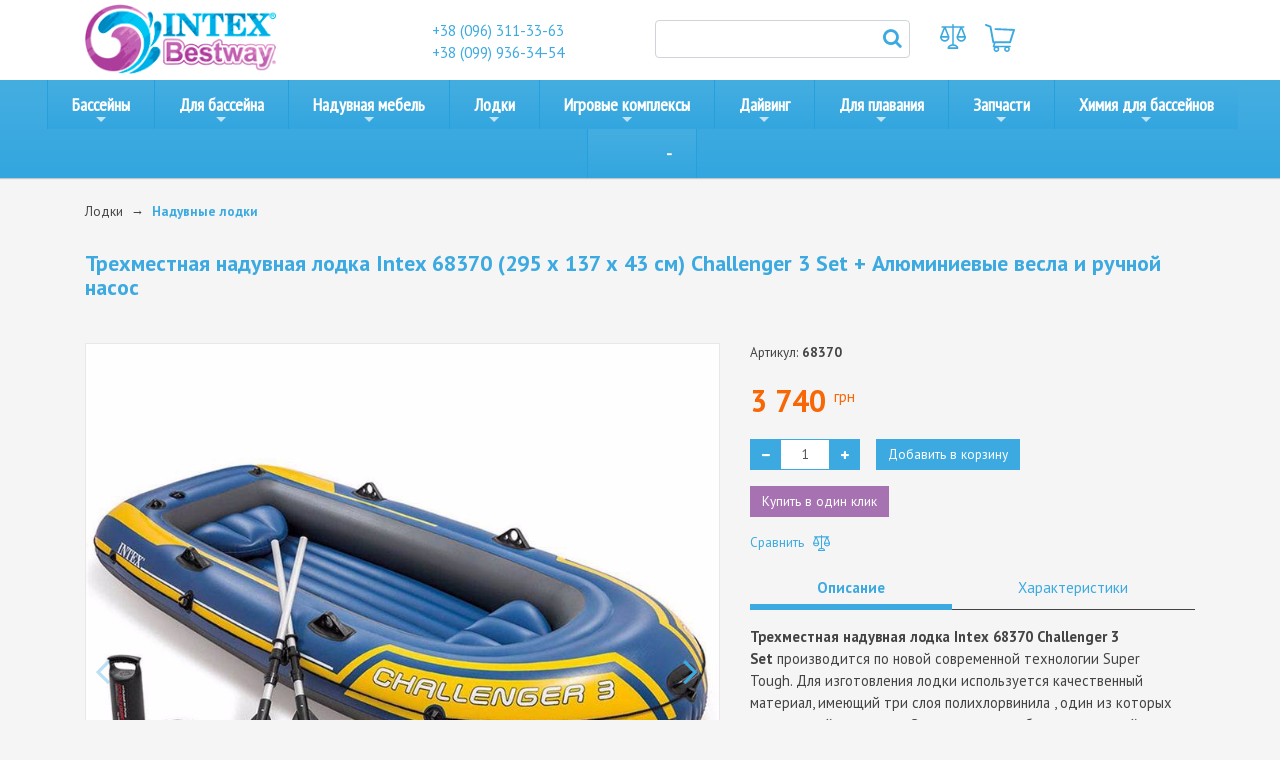

--- FILE ---
content_type: text/html; charset=utf-8
request_url: https://intex-bestway.ua/air_boats/68370
body_size: 11750
content:

<!DOCTYPE html>
<html>
<head>
    <!-- Global site tag (gtag.js) - Google Analytics -->
    <script async src="https://www.googletagmanager.com/gtag/js?id=UA-158341129-1"></script>
    <script>
        window.dataLayer = window.dataLayer || [];
        function gtag() { dataLayer.push(arguments); }
        gtag('js', new Date());

        gtag('config', 'UA-158341129-1');
    </script>

    <meta charset="utf-8" />
    <link rel="shortcut icon" href="/favicon.png" type="image/x-icon" />
    <meta name="viewport" content="width=device-width, initial-scale=1.0" />

    <title>Трехместная надувная лодка Intex 68370 (295 х 137 х 43 см) Challenger 3 Set + Алюминиевые весла и ручной насос</title>
    <meta name="keywords" content="Трехместная надувная лодка Intex 68370 (295 х 137 х 43 см) Challenger 3 Set + Алюминиевые весла и ручной насос" />
    <meta name="description" content="Трехместная надувная лодка Intex 68370 (295 х 137 х 43 см) Challenger 3 Set + Алюминиевые весла и ручной насос ➪ Купить на Интекс-Бествей ✓ Официальный представитель ✓ Гарантия 14 дней ✓ Доставка в Киев, Харьков, Днепр, Одесса и по всей Украине!" />
    <meta name="google-site-verification" content="zttQ0KwQ19N8ijGcfjPTva81SvlF1d9PWVil5xo1KwE" />
    <link href="https://fonts.googleapis.com/css?family=Caveat" rel="stylesheet">
    <link href="https://fonts.googleapis.com/css?family=PT+Sans:400,400i,700,700i&display=swap&subset=cyrillic,cyrillic-ext" rel="stylesheet">
    <link href="https://fonts.googleapis.com/css?family=PT+Sans+Narrow&display=swap&subset=cyrillic" rel="stylesheet">

    

    

    
        <link href="/css/layout.min.css" rel="stylesheet" />
    

</head>
<body>
    <header>
        <div class="toprow d-none">
            <div class="container">
                <div class="row">
                    <div class="col-12 text-center text-lg-left">
                        <div class="float-md-none float-lg-left d-sm-inline-block ">
                            <a class="light" href="tel:+380990200030"><i class="fa fa-phone"></i> &#x2B;38 (099) 02-000-30</a>
                            <a class="light ml-2" href="tel:+380680200325"><i class="fa fa-phone"></i> &#x2B;38 (068) 02-003-25</a>
                        </div>
                        <div class="float-lg-right d-none d-lg-inline-block slogan">
                            &#x424;&#x438;&#x440;&#x43C;&#x435;&#x43D;&#x43D;&#x430;&#x44F; &#x43F;&#x440;&#x43E;&#x434;&#x443;&#x43A;&#x446;&#x438;&#x44F; Intex&#x2122; &#x438; Bestway&#x2122;
                        </div>
                        <div class="clearfix"></div>
                    </div>
                </div>
            </div>
        </div>

        <div class="container-fluid">
            <div class="container firstrow">
                <div class="row pt-1 pb-1">
                    <div class="col-3 d-none d-md-block">
                        <a href="/">
                            <img class="logo" src="/images/logo-animated.gif" onmouseover="$(this).attr('src',$(this).attr('src'))" />
                        </a>
                    </div>
                    <div class="col-3 text-nowrap text-center pt-3 d-none d-lg-block">
                        <a class="phones d-none d-lg-block" href="tel:+380990200030"><i class="fa fa-phone"></i> &#x2B;38 (099) 02-000-30</a>
                        <a class="phones d-none d-lg-block" href="tel:+380680200325"><i class="fa fa-phone"></i> &#x2B;38 (068) 02-003-25</a>
                    </div>
                    <div class="col-7 col-md-6 col-lg-3 d-none d-md-inline-flex searchboxholder" style="align-items: center; ">
                        <div class="search desktop w-100">
                            <input type="text" class="form-control" onkeyup="searchKeyUp(this)" data-min-seacrh-length="4" />
                            <span class="fa fa-search"></span>
                            <div class="searchresults d-none"></div>
                        </div>
                    </div>

                    <div class="col-12 col-md-3 position-relative pr-sm-0">
                        <div class="cartonheader">
                            <span id="compareonheader" class="position-relative" onclick="compare.show();">
    <svg xmlns="http://www.w3.org/2000/svg" xml:space="preserve" version="1.0" style="shape-rendering:geometricPrecision; text-rendering:geometricPrecision; image-rendering:optimizeQuality; fill-rule:evenodd; clip-rule:evenodd"
         viewBox="0 0 7.924 7.513"
         xmlns:xlink="http://www.w3.org/1999/xlink">
    <g id="layer_1">
        <path class="fil0" d="M6.828 1.132l1.038 2.582 0.005 -0.002 0.033 0.078c0.006,0.014 0.011,0.029 0.014,0.044 0.003,0.015 0.005,0.03 0.006,0.046l0 0.002c0,0.401 -0.163,0.764 -0.425,1.027 -0.263,0.262 -0.626,0.425 -1.027,0.425 -0.401,0 -0.764,-0.163 -1.027,-0.425 -0.263,-0.263 -0.425,-0.626 -0.425,-1.027l0 -0.002c0.001,-0.016 0.002,-0.031 0.005,-0.046 0.004,-0.015 0.008,-0.03 0.015,-0.044l1.063 -2.662 -1.91 0 0 4.95c0.382,0.042 0.721,0.179 0.97,0.377 0.269,0.214 0.433,0.499 0.433,0.813 0,0.068 -0.028,0.129 -0.072,0.173 -0.045,0.045 -0.106,0.072 -0.173,0.072l-2.806 0c-0.067,0 -0.129,-0.027 -0.173,-0.072 -0.044,-0.044 -0.072,-0.105 -0.072,-0.173 0,-0.314 0.164,-0.599 0.433,-0.813 0.248,-0.198 0.588,-0.335 0.97,-0.377l0 -4.95 -1.888 0 1.069 2.662c0.007,0.014 0.011,0.029 0.015,0.044 0.003,0.015 0.004,0.03 0.005,0.046l0 0.002c0,0.401 -0.162,0.764 -0.425,1.027 -0.263,0.262 -0.626,0.425 -1.027,0.425 -0.401,0 -0.764,-0.163 -1.027,-0.425 -0.262,-0.263 -0.425,-0.626 -0.425,-1.027l0 -0.002c0.001,-0.016 0.002,-0.031 0.006,-0.046 0.003,-0.015 0.008,-0.03 0.014,-0.044l1.071 -2.66 -0.412 0c-0.068,0 -0.129,-0.027 -0.173,-0.072 -0.045,-0.044 -0.072,-0.105 -0.072,-0.173 0,-0.067 0.027,-0.129 0.072,-0.173 0.044,-0.044 0.105,-0.072 0.173,-0.072l3.024 0 0 -0.395c0,-0.068 0.027,-0.129 0.072,-0.173 0.044,-0.045 0.105,-0.072 0.173,-0.072 0.068,0 0.129,0.027 0.173,0.072 0.044,0.044 0.072,0.105 0.072,0.173l0 0.397 3.026 0c0.067,0 0.128,0.027 0.173,0.072 0.044,0.044 0.072,0.105 0.072,0.173 0,0.067 -0.028,0.129 -0.072,0.173 -0.045,0.044 -0.106,0.072 -0.173,0.072l-0.391 0zm-6 3.485c0.169,0.144 0.387,0.23 0.623,0.23 0.234,-0.002 0.452,-0.088 0.619,-0.232 0.145,-0.125 0.254,-0.292 0.304,-0.485l-1.853 0c0.052,0.194 0.161,0.362 0.307,0.487zm-0.218 -0.977l1.685 0 -0.841 -2.1 -0.844 2.1zm2.255 3.383l2.164 0c-0.072,-0.116 -0.194,-0.22 -0.348,-0.3 -0.203,-0.105 -0.459,-0.169 -0.735,-0.169 -0.275,0 -0.531,0.064 -0.733,0.169 -0.154,0.08 -0.276,0.184 -0.348,0.3zm4.44 -3.383l-0.841 -2.099 -0.844 2.099 1.685 0zm-1.46 0.976c0.156,0.134 0.356,0.219 0.572,0.231l0.047 0c0.236,0 0.455,-0.086 0.624,-0.23 0.146,-0.125 0.255,-0.293 0.306,-0.487l-1.853 0c0.051,0.193 0.159,0.361 0.304,0.486z" />
    </g>
    </svg><span data-bind="visible: products().length>0, text: '('+products().length+')'"></span>
</span>
                            <span id="cartonheader" class="position-relative" data-bind=" click: show">
    <svg xmlns="http://www.w3.org/2000/svg" xml:space="preserve" version="1.0" style="shape-rendering:geometricPrecision; text-rendering:geometricPrecision; image-rendering:optimizeQuality; fill-rule:evenodd; clip-rule:evenodd"
         viewBox="0 0 3.805 3.581"
         xmlns:xlink="http://www.w3.org/1999/xlink">
    <g id="Layer_1">
        <path class="fil0" d="M3.783 0.683c-0.022,-0.031 -0.057,-0.05 -0.095,-0.052l-2.36 -0.102c-0.068,-0.003 -0.124,0.049 -0.127,0.117 -0.003,0.067 0.049,0.124 0.116,0.127l2.201 0.095 -0.433 1.35 -1.925 0 -0.348 -1.894c-0.008,-0.042 -0.036,-0.076 -0.075,-0.092l-0.57 -0.224c-0.063,-0.024 -0.134,0.007 -0.159,0.069 -0.024,0.063 0.007,0.134 0.069,0.159l0.507 0.199 0.354 1.927c0.011,0.058 0.061,0.1 0.12,0.1l0.059 0 -0.134 0.373c-0.011,0.031 -0.007,0.065 0.012,0.092 0.019,0.028 0.05,0.044 0.083,0.044l0.095 0c-0.059,0.065 -0.095,0.15 -0.095,0.244 0,0.202 0.165,0.366 0.367,0.366 0.202,0 0.366,-0.164 0.366,-0.366 0,-0.094 -0.036,-0.179 -0.094,-0.244l0.798 0c-0.058,0.065 -0.094,0.15 -0.094,0.244 0,0.202 0.165,0.366 0.367,0.366 0.202,0 0.366,-0.164 0.366,-0.366 0,-0.094 -0.036,-0.179 -0.094,-0.244l0.114 0c0.056,0 0.102,-0.046 0.102,-0.102 0,-0.056 -0.046,-0.102 -0.102,-0.102l-1.951 0 0.11 -0.305 1.841 0c0.053,0 0.1,-0.034 0.117,-0.085l0.508 -1.587c0.012,-0.036 0.006,-0.076 -0.016,-0.107zm-2.338 2.695c-0.09,0 -0.163,-0.073 -0.163,-0.163 0,-0.09 0.073,-0.163 0.163,-0.163 0.09,0 0.163,0.073 0.163,0.163 0,0.09 -0.073,0.163 -0.163,0.163zm1.343 0c-0.09,0 -0.163,-0.073 -0.163,-0.163 0,-0.09 0.073,-0.163 0.163,-0.163 0.089,0 0.162,0.073 0.162,0.163 0,0.09 -0.073,0.163 -0.162,0.163z" />
     </g>
    </svg>

    <span data-bind="visible: cartItems().length>0, text: '('+total().toString().replace(/\B(?=(\d{3})+(?!\d))/g, ' ')+' грн)'"></span>
</span>
                        </div>
                    </div>
                </div>
            </div>
        </div>

        <div class="container mb-sm-0 mb-md-0">
            <div class="row logorow">
                <div class="col-12 text-center">
                    <a href="/"><img class="d-md-none logo-mobile" src="/images/logosmall.png" /></a>
                </div>
            </div>

        </div>
        <div class="container-fluid">
            <div class="row">
                <div class="col-12 position-relative pl-0 pr-0">
                    <input id="main-menu-state" type="checkbox" />

                    <div class="d-block d-md-none">
                        <label class="main-menu-btn" for="main-menu-state">
                            &#x412;&#x441;&#x435; &#x442;&#x43E;&#x432;&#x430;&#x440;&#x44B; <i class="fa fa-chevron-down"></i>
                        </label>
                    </div>
                    <ul id="main-menu" class="sm sm-green mt-sm-0">
                        <li class="mb-3 d-md-none position-relative">
                            <div class="search mobile">
                                <input type="text" class="form-control" onkeyup="searchKeyUp(this)" data-min-seacrh-length="4" />
                                <span class="fa fa-search"></span>
                                <div class="searchresults d-none"></div>
                            </div>
                        </li>
                        

        <li class="lipg">
            <a href="/pools">&#x411;&#x430;&#x441;&#x441;&#x435;&#x439;&#x43D;&#x44B;</a>
            <ul>
                

        <li class="lipg">
            <a class="nav-link" href="/rectangular_frame_pools">
                <span class="svgholder">
                    <img class="svg" data-src="https://s3-eu-west-1.amazonaws.com/images.bestway.ua/productgroups/icons/28_4_637175280375032597.svg" />
                </span>
                &#x41F;&#x440;&#x44F;&#x43C;&#x43E;&#x443;&#x433;&#x43E;&#x43B;&#x44C;&#x43D;&#x44B;&#x435; &#x431;&#x430;&#x441;&#x441;&#x435;&#x439;&#x43D;&#x44B;
            </a>
        </li>


        <li class="lipg">
            <a class="nav-link" href="/round_frame_pools">
                <span class="svgholder">
                    <img class="svg" data-src="https://s3-eu-west-1.amazonaws.com/images.bestway.ua/productgroups/icons/7_4_637175280459422747.svg" />
                </span>
                &#x41A;&#x440;&#x443;&#x433;&#x43B;&#x44B;&#x435; &#x431;&#x430;&#x441;&#x441;&#x435;&#x439;&#x43D;&#x44B;
            </a>
        </li>


        <li class="lipg">
            <a class="nav-link" href="/easy_set_pools">
                <span class="svgholder">
                    <img class="svg" data-src="https://s3-eu-west-1.amazonaws.com/images.bestway.ua/productgroups/icons/8_4_637175280578452585.svg" />
                </span>
                &#x41D;&#x430;&#x434;&#x443;&#x432;&#x43D;&#x44B;&#x435; &#x431;&#x430;&#x441;&#x441;&#x435;&#x439;&#x43D;&#x44B;
            </a>
        </li>


        <li class="lipg">
            <a class="nav-link" href="/spa_pools">
                <span class="svgholder">
                    <img class="svg" data-src="https://s3-eu-west-1.amazonaws.com/images.bestway.ua/productgroups/icons/113_4_637179952102012070.svg" />
                </span>
                &#x41D;&#x430;&#x434;&#x443;&#x432;&#x43D;&#x44B;&#x435; &#x434;&#x436;&#x430;&#x43A;&#x443;&#x437;&#x438;
            </a>
        </li>


        <li class="lipg">
            <a class="nav-link" href="/kid_pools">
                <span class="svgholder">
                    <img class="svg" data-src="https://s3-eu-west-1.amazonaws.com/images.bestway.ua/productgroups/icons/9_4_637175280660652702.svg" />
                </span>
                &#x414;&#x435;&#x442;&#x441;&#x43A;&#x438;&#x435; &#x431;&#x430;&#x441;&#x441;&#x435;&#x439;&#x43D;&#x44B;
            </a>
        </li>



            </ul>
        </li>
        <li class="lipg">
            <a href="/pools_accessories">&#x414;&#x43B;&#x44F; &#x431;&#x430;&#x441;&#x441;&#x435;&#x439;&#x43D;&#x430;</a>
            <ul>
                

        <li class="lipg">
            <a class="nav-link" href="/filter_pumps">
                <span class="svgholder">
                    <img class="svg" data-src="https://s3-eu-west-1.amazonaws.com/images.bestway.ua/productgroups/icons/29_4_637171279232205139.svg" />
                </span>
                &#x424;&#x438;&#x43B;&#x44C;&#x442;&#x440;&#x430;&#x446;&#x438;&#x44F;
            </a>
        </li>


        <li class="lipg">
            <a class="nav-link" href="/cleaning_kits">
                <span class="svgholder">
                    <img class="svg" data-src="https://s3-eu-west-1.amazonaws.com/images.bestway.ua/productgroups/icons/30_4_637164405324092604.svg" />
                </span>
                &#x41D;&#x430;&#x431;&#x43E;&#x440;&#x44B; &#x434;&#x43B;&#x44F; &#x447;&#x438;&#x441;&#x442;&#x43A;&#x438;
            </a>
        </li>


        <li class="lipg">
            <a class="nav-link" href="/pools_heaters">
                <span class="svgholder">
                    <img class="svg" data-src="https://s3-eu-west-1.amazonaws.com/images.bestway.ua/productgroups/icons/98_4_637171303843805145.svg" />
                </span>
                &#x41D;&#x430;&#x433;&#x440;&#x435;&#x432;&#x430;&#x442;&#x435;&#x43B;&#x438;
            </a>
        </li>


        <li class="lipg">
            <a class="nav-link" href="/pools_lighting">
                <span class="svgholder">
                    <img class="svg" data-src="https://s3-eu-west-1.amazonaws.com/images.bestway.ua/productgroups/icons/31_4_637164405630278695.svg" />
                </span>
                &#x41E;&#x441;&#x432;&#x435;&#x449;&#x435;&#x43D;&#x438;&#x435;
            </a>
        </li>


        <li class="lipg">
            <a class="nav-link" href="/pools_covers">
                <span class="svgholder">
                    <img class="svg" data-src="https://s3-eu-west-1.amazonaws.com/images.bestway.ua/productgroups/icons/33_4_637164405751244354.svg" />
                </span>
                &#x422;&#x435;&#x43D;&#x442;&#x44B;
            </a>
        </li>


        <li class="lipg">
            <a class="nav-link" href="/pools_stairs">
                <span class="svgholder">
                    <img class="svg" data-src="https://s3-eu-west-1.amazonaws.com/images.bestway.ua/productgroups/icons/32_4_637171215147810861.svg" />
                </span>
                &#x41B;&#x435;&#x441;&#x442;&#x43D;&#x438;&#x446;&#x44B;
            </a>
        </li>


        <li class="lipg">
            <a class="nav-link" href="/pool_accessories">
                <span class="svgholder">
                    <img class="svg" data-src="https://s3-eu-west-1.amazonaws.com/images.bestway.ua/productgroups/icons/114_4_637200466814676160.svg" />
                </span>
                &#x410;&#x43A;&#x441;&#x435;&#x441;&#x441;&#x443;&#x430;&#x440;&#x44B;
            </a>
        </li>



            </ul>
        </li>
        <li class="lipg">
            <a href="/air_furniture">&#x41D;&#x430;&#x434;&#x443;&#x432;&#x43D;&#x430;&#x44F; &#x43C;&#x435;&#x431;&#x435;&#x43B;&#x44C;</a>
            <ul>
                

        <li class="lipg">
            <a class="nav-link" href="/airbeds">
                <span class="svgholder">
                    <img class="svg" data-src="https://s3-eu-west-1.amazonaws.com/images.bestway.ua/productgroups/icons/23_4_637164406413003231.svg" />
                </span>
                &#x41D;&#x430;&#x434;&#x443;&#x432;&#x43D;&#x44B;&#x435; &#x43C;&#x430;&#x442;&#x440;&#x430;&#x441;&#x44B;
            </a>
        </li>


        <li class="lipg">
            <a class="nav-link" href="/inflatable_beds">
                <span class="svgholder">
                    <img class="svg" data-src="https://s3-eu-west-1.amazonaws.com/images.bestway.ua/productgroups/icons/101_4_637164406494480615.svg" />
                </span>
                &#x41D;&#x430;&#x434;&#x443;&#x432;&#x43D;&#x44B;&#x435; &#x43A;&#x440;&#x43E;&#x432;&#x430;&#x442;&#x438;
            </a>
        </li>


        <li class="lipg">
            <a class="nav-link" href="/air_sofas">
                <span class="svgholder">
                    <img class="svg" data-src="https://s3-eu-west-1.amazonaws.com/images.bestway.ua/productgroups/icons/24_4_637164406601149499.svg" />
                </span>
                &#x41D;&#x430;&#x434;&#x443;&#x432;&#x43D;&#x44B;&#x435; &#x434;&#x438;&#x432;&#x430;&#x43D;&#x44B;
            </a>
        </li>


        <li class="lipg">
            <a class="nav-link" href="/inflatable_chairs">
                <span class="svgholder">
                    <img class="svg" data-src="https://s3-eu-west-1.amazonaws.com/images.bestway.ua/productgroups/icons/102_4_637171165548916691.svg" />
                </span>
                &#x41D;&#x430;&#x434;&#x443;&#x432;&#x43D;&#x44B;&#x435; &#x43A;&#x440;&#x435;&#x441;&#x43B;&#x430;
            </a>
        </li>


        <li class="lipg">
            <a class="nav-link" href="/inflatable_pillows">
                <span class="svgholder">
                    <img class="svg" data-src="https://s3-eu-west-1.amazonaws.com/images.bestway.ua/productgroups/icons/26_4_637164406785707908.svg" />
                </span>
                &#x41D;&#x430;&#x434;&#x443;&#x432;&#x43D;&#x44B;&#x435; &#x43F;&#x43E;&#x434;&#x443;&#x448;&#x43A;&#x438;
            </a>
        </li>


        <li class="lipg">
            <a class="nav-link" href="/accessories_for_airbeds">
                <span class="svgholder">
                    <img class="svg" data-src="https://s3-eu-west-1.amazonaws.com/images.bestway.ua/productgroups/icons/103_4_637170948509278223.svg" />
                </span>
                &#x410;&#x43A;&#x441;&#x435;&#x441;&#x441;&#x443;&#x430;&#x440;&#x44B;
            </a>
        </li>


        <li class="lipg">
            <a class="nav-link" href="/pumps_for_inflatable_products">
                <span class="svgholder">
                    <img class="svg" data-src="https://s3-eu-west-1.amazonaws.com/images.bestway.ua/productgroups/icons/25_4_637171304382434535.svg" />
                </span>
                &#x41D;&#x430;&#x441;&#x43E;&#x441;&#x44B;
            </a>
        </li>



            </ul>
        </li>
        <li class="lipg">
            <a href="/inflatable_boats_and_kayaks">&#x41B;&#x43E;&#x434;&#x43A;&#x438;</a>
            <ul>
                

        <li class="lipg">
            <a class="nav-link" href="/air_boats">
                <span class="svgholder">
                    <img class="svg" data-src="https://s3-eu-west-1.amazonaws.com/images.bestway.ua/productgroups/icons/36_4_637170946461539259.svg" />
                </span>
                &#x41D;&#x430;&#x434;&#x443;&#x432;&#x43D;&#x44B;&#x435; &#x43B;&#x43E;&#x434;&#x43A;&#x438;
            </a>
        </li>


        <li class="lipg">
            <a class="nav-link" href="/inflatable_kayaks">
                <span class="svgholder">
                    <img class="svg" data-src="https://s3-eu-west-1.amazonaws.com/images.bestway.ua/productgroups/icons/38_4_637170946165541369.svg" />
                </span>
                &#x41D;&#x430;&#x434;&#x443;&#x432;&#x43D;&#x44B;&#x435; &#x431;&#x430;&#x439;&#x434;&#x430;&#x440;&#x43A;&#x438;
            </a>
        </li>


        <li class="lipg">
            <a class="nav-link" href="/motors_for_inflatable_boats">
                <span class="svgholder">
                    <img class="svg" data-src="https://s3-eu-west-1.amazonaws.com/images.bestway.ua/productgroups/icons/104_4_637170945971654752.svg" />
                </span>
                &#x41C;&#x43E;&#x442;&#x43E;&#x440;&#x44B;
            </a>
        </li>


        <li class="lipg">
            <a class="nav-link" href="/oars_for_boats">
                <span class="svgholder">
                    <img class="svg" data-src="https://s3-eu-west-1.amazonaws.com/images.bestway.ua/productgroups/icons/87_4_637170945825241347.svg" />
                </span>
                &#x412;&#x435;&#x441;&#x43B;&#x430;
            </a>
        </li>


        <li class="lipg">
            <a class="nav-link" href="/boat_accessories">
                <span class="svgholder">
                    <img class="svg" data-src="https://s3-eu-west-1.amazonaws.com/images.bestway.ua/productgroups/icons/105_4_637171214912126004.svg" />
                </span>
                &#x410;&#x43A;&#x441;&#x435;&#x441;&#x441;&#x443;&#x430;&#x440;&#x44B;
            </a>
        </li>



            </ul>
        </li>
        <li class="lipg">
            <a href="/play_centers">&#x418;&#x433;&#x440;&#x43E;&#x432;&#x44B;&#x435; &#x43A;&#x43E;&#x43C;&#x43F;&#x43B;&#x435;&#x43A;&#x441;&#x44B;</a>
            <ul>
                

        <li class="lipg">
            <a class="nav-link" href="/inflatable_trampolines">
                <span class="svgholder">
                    <img class="svg" data-src="https://s3-eu-west-1.amazonaws.com/images.bestway.ua/productgroups/icons/107_4_637170944311093222.svg" />
                </span>
                &#x41D;&#x430;&#x434;&#x443;&#x432;&#x43D;&#x44B;&#x435; &#x431;&#x430;&#x442;&#x443;&#x442;&#x44B;
            </a>
        </li>


        <li class="lipg">
            <a class="nav-link" href="/inflatable_playpens_for_children">
                <span class="svgholder">
                    <img class="svg" data-src="https://s3-eu-west-1.amazonaws.com/images.bestway.ua/productgroups/icons/35_4_637170944112988843.svg" />
                </span>
                &#x41D;&#x430;&#x434;&#x443;&#x432;&#x43D;&#x44B;&#x435; &#x43C;&#x430;&#x43D;&#x435;&#x436;&#x438;
            </a>
        </li>


        <li class="lipg">
            <a class="nav-link" href="/play_houses_and_tents">
                <span class="svgholder">
                    <img class="svg" data-src="https://s3-eu-west-1.amazonaws.com/images.bestway.ua/productgroups/icons/106_4_637170943938348240.svg" />
                </span>
                &#x418;&#x433;&#x440;&#x43E;&#x432;&#x44B;&#x435; &#x434;&#x43E;&#x43C;&#x438;&#x43A;&#x438;
            </a>
        </li>


        <li class="lipg">
            <a class="nav-link" href="/swim_centers">
                <span class="svgholder">
                    <img class="svg" data-src="https://s3-eu-west-1.amazonaws.com/images.bestway.ua/productgroups/icons/34_4_637170943714973560.svg" />
                </span>
                &#x418;&#x433;&#x440;&#x43E;&#x432;&#x44B;&#x435; &#x431;&#x430;&#x441;&#x441;&#x435;&#x439;&#x43D;&#x44B;
            </a>
        </li>


        <li class="lipg">
            <a class="nav-link" href="/inflatable_slides_in_the_pool">
                <span class="svgholder">
                    <img class="svg" data-src="https://s3-eu-west-1.amazonaws.com/images.bestway.ua/productgroups/icons/108_4_637170943265926549.svg" />
                </span>
                &#x41D;&#x430;&#x434;&#x443;&#x432;&#x43D;&#x44B;&#x435; &#x433;&#x43E;&#x440;&#x43A;&#x438;
            </a>
        </li>


        <li class="lipg">
            <a class="nav-link" href="/inflatable-sprinklers">
                <span class="svgholder">
                    <img class="svg" data-src="https://s3-eu-west-1.amazonaws.com/images.bestway.ua/productgroups/icons/115_4_637312813747739480.svg" />
                </span>
                &#x420;&#x430;&#x437;&#x431;&#x440;&#x44B;&#x437;&#x433;&#x438;&#x432;&#x430;&#x442;&#x435;&#x43B;&#x438;
            </a>
        </li>


        <li class="lipg">
            <a class="nav-link" href="/air_toys">
                <span class="svgholder">
                    <img class="svg" data-src="https://s3-eu-west-1.amazonaws.com/images.bestway.ua/productgroups/icons/59_4_637170942734450822.svg" />
                </span>
                &#x41D;&#x430;&#x434;&#x443;&#x432;&#x43D;&#x44B;&#x435; &#x438;&#x433;&#x440;&#x443;&#x448;&#x43A;&#x438;
            </a>
        </li>



            </ul>
        </li>
        <li class="lipg">
            <a href="/products_for_swimming">&#x414;&#x430;&#x439;&#x432;&#x438;&#x43D;&#x433;</a>
            <ul>
                

        <li class="lipg">
            <a class="nav-link" href="/masks_for_swimming">
                <span class="svgholder">
                    <img class="svg" data-src="https://s3-eu-west-1.amazonaws.com/images.bestway.ua/productgroups/icons/44_4_637170955764198514.svg" />
                </span>
                &#x41C;&#x430;&#x441;&#x43A;&#x438;
            </a>
        </li>


        <li class="lipg">
            <a class="nav-link" href="/glasses_for_swimming">
                <span class="svgholder">
                    <img class="svg" data-src="https://s3-eu-west-1.amazonaws.com/images.bestway.ua/productgroups/icons/88_4_637170955628103222.svg" />
                </span>
                &#x41E;&#x447;&#x43A;&#x438;
            </a>
        </li>


        <li class="lipg">
            <a class="nav-link" href="/swimming_tubes">
                <span class="svgholder">
                    <img class="svg" data-src="https://s3-eu-west-1.amazonaws.com/images.bestway.ua/productgroups/icons/90_4_637170955489655316.svg" />
                </span>
                &#x422;&#x440;&#x443;&#x431;&#x43A;&#x438;
            </a>
        </li>


        <li class="lipg">
            <a class="nav-link" href="/flippers">
                <span class="svgholder">
                    <img class="svg" data-src="https://s3-eu-west-1.amazonaws.com/images.bestway.ua/productgroups/icons/89_4_637170955344697471.svg" />
                </span>
                &#x41B;&#x430;&#x441;&#x442;&#x44B;
            </a>
        </li>


        <li class="lipg">
            <a class="nav-link" href="/swimming_caps">
                <span class="svgholder">
                    <img class="svg" data-src="https://s3-eu-west-1.amazonaws.com/images.bestway.ua/productgroups/icons/92_4_637170955223569076.svg" />
                </span>
                &#x428;&#x430;&#x43F;&#x43E;&#x447;&#x43A;&#x438;
            </a>
        </li>


        <li class="lipg">
            <a class="nav-link" href="/swimming_accessories">
                <span class="svgholder">
                    <img class="svg" data-src="https://s3-eu-west-1.amazonaws.com/images.bestway.ua/productgroups/icons/91_4_637170955077209779.svg" />
                </span>
                &#x410;&#x43A;&#x441;&#x435;&#x441;&#x441;&#x443;&#x430;&#x440;&#x44B;
            </a>
        </li>



            </ul>
        </li>
        <li class="lipg">
            <a href="/water_rest">&#x414;&#x43B;&#x44F; &#x43F;&#x43B;&#x430;&#x432;&#x430;&#x43D;&#x438;&#x44F;</a>
            <ul>
                

        <li class="lipg">
            <a class="nav-link" href="/rafts">
                <span class="svgholder">
                    <img class="svg" data-src="https://s3-eu-west-1.amazonaws.com/images.bestway.ua/productgroups/icons/42_4_637170954839101612.svg" />
                </span>
                &#x41D;&#x430;&#x434;&#x443;&#x432;&#x43D;&#x44B;&#x435; &#x43F;&#x43B;&#x43E;&#x442;&#x438;&#x43A;&#x438;
            </a>
        </li>


        <li class="lipg">
            <a class="nav-link" href="/swim_mattress">
                <span class="svgholder">
                    <img class="svg" data-src="https://s3-eu-west-1.amazonaws.com/images.bestway.ua/productgroups/icons/39_4_637170954344144023.svg" />
                </span>
                &#x41C;&#x430;&#x442;&#x440;&#x430;&#x441;&#x44B; &#x434;&#x43B;&#x44F; &#x43F;&#x43B;&#x430;&#x432;&#x430;&#x43D;&#x438;&#x44F;
            </a>
        </li>


        <li class="lipg">
            <a class="nav-link" href="/nflatable_minibars_for_pools">
                <span class="svgholder">
                    <img class="svg" data-src="https://s3-eu-west-1.amazonaws.com/images.bestway.ua/productgroups/icons/97_4_637170953571695720.svg" />
                </span>
                &#x41D;&#x430;&#x434;&#x443;&#x432;&#x43D;&#x44B;&#x435; &#x43C;&#x438;&#x43D;&#x438;&#x431;&#x430;&#x440;&#x44B;
            </a>
        </li>


        <li class="lipg">
            <a class="nav-link" href="/swimming_rings">
                <span class="svgholder">
                    <img class="svg" data-src="https://s3-eu-west-1.amazonaws.com/images.bestway.ua/productgroups/icons/40_4_637170956724615142.svg" />
                </span>
                &#x41D;&#x430;&#x434;&#x443;&#x432;&#x43D;&#x44B;&#x435; &#x43A;&#x440;&#x443;&#x433;&#x438;
            </a>
        </li>


        <li class="lipg">
            <a class="nav-link" href="/sleeves_and_bathing_vests">
                <span class="svgholder">
                    <img class="svg" data-src="https://s3-eu-west-1.amazonaws.com/images.bestway.ua/productgroups/icons/43_4_637170957771943211.svg" />
                </span>
                &#x416;&#x438;&#x43B;&#x435;&#x442;&#x44B; &#x438; &#x43D;&#x430;&#x440;&#x443;&#x43A;&#x430;&#x432;&#x43D;&#x438;&#x43A;&#x438;
            </a>
        </li>


        <li class="lipg">
            <a class="nav-link" href="/inflatable_balls">
                <span class="svgholder">
                    <img class="svg" data-src="https://s3-eu-west-1.amazonaws.com/images.bestway.ua/productgroups/icons/58_4_637170952945008482.svg" />
                </span>
                &#x41D;&#x430;&#x434;&#x443;&#x432;&#x43D;&#x44B;&#x435; &#x43C;&#x44F;&#x447;&#x438;
            </a>
        </li>



            </ul>
        </li>
        <li class="lipg">
            <a href="/spare_parts_for_pools">&#x417;&#x430;&#x43F;&#x447;&#x430;&#x441;&#x442;&#x438;</a>
            <ul>
                

        <li class="lipg">
            <a class="nav-link" href="/hoses_and_adapters_for_pumps">
                <span class="svgholder">
                    <img class="svg" data-src="https://s3-eu-west-1.amazonaws.com/images.bestway.ua/productgroups/icons/54_4_637171280043912795.svg" />
                </span>
                &#x428;&#x43B;&#x430;&#x43D;&#x433;&#x438; &#x438; &#x43F;&#x435;&#x440;&#x435;&#x445;&#x43E;&#x434;&#x43D;&#x438;&#x43A;&#x438;
            </a>
        </li>


        <li class="lipg">
            <a class="nav-link" href="/valves_for_air_beds">
                <span class="svgholder">
                    <img class="svg" data-src="https://s3-eu-west-1.amazonaws.com/images.bestway.ua/productgroups/icons/57_4_637170950689136080.svg" />
                </span>
                &#x41A;&#x43B;&#x430;&#x43F;&#x430;&#x43D;&#x44B;
            </a>
        </li>


        <li class="lipg">
            <a class="nav-link" href="/fabric_for_pools">
                <span class="svgholder">
                    <img class="svg" data-src="https://s3-eu-west-1.amazonaws.com/images.bestway.ua/productgroups/icons/48_4_637170949264848289.svg" />
                </span>
                &#x427;&#x430;&#x448;&#x438; &#x434;&#x43B;&#x44F; &#x431;&#x430;&#x441;&#x441;&#x435;&#x439;&#x43D;&#x43E;&#x432;
            </a>
        </li>


        <li class="lipg">
            <a class="nav-link" href="/light_parts">
                <span class="svgholder">
                    <img class="svg" data-src="https://s3-eu-west-1.amazonaws.com/images.bestway.ua/productgroups/icons/96_4_637171164745703001.svg" />
                </span>
                &#x414;&#x435;&#x442;&#x430;&#x43B;&#x438; &#x441;&#x432;&#x435;&#x442;&#x438;&#x43B;&#x44C;&#x43D;&#x438;&#x43A;&#x43E;&#x432;
            </a>
        </li>


        <li class="lipg">
            <a class="nav-link" href="/frame_parts">
                <span class="svgholder">
                    <img class="svg" data-src="https://s3-eu-west-1.amazonaws.com/images.bestway.ua/productgroups/icons/110_4_637179952810170249.svg" />
                </span>
                &#x41A;&#x430;&#x440;&#x43A;&#x430;&#x441; &#x434;&#x43B;&#x44F; &#x431;&#x430;&#x441;&#x441;&#x435;&#x439;&#x43D;&#x43E;&#x432;
            </a>
        </li>


        <li class="lipg">
            <a class="nav-link" href="/pool_kits_parts">
                <span class="svgholder">
                    <img class="svg" data-src="https://s3-eu-west-1.amazonaws.com/images.bestway.ua/productgroups/icons/112_4_637179953279725685.svg" />
                </span>
                &#x414;&#x43B;&#x44F; &#x43D;&#x430;&#x431;&#x43E;&#x440;&#x43E;&#x432; &#x434;&#x43B;&#x44F; &#x447;&#x438;&#x441;&#x442;&#x43A;&#x438;
            </a>
        </li>



            </ul>
        </li>
        <li class="lipg">
            <a href="/Novyj-razdel118">&#x425;&#x438;&#x43C;&#x438;&#x44F; &#x434;&#x43B;&#x44F; &#x431;&#x430;&#x441;&#x441;&#x435;&#x439;&#x43D;&#x43E;&#x432;</a>
            <ul>
                

        <li class="lipg">
            <a class="nav-link" href="/Novyj-razdel119">
                <span class="svgholder">
                    <img class="svg" data-src="" />
                </span>
                AquaDoctor
            </a>
        </li>



            </ul>
        </li>
        <li class="lipg">
            <a class="nav-link" href="/Novyj-razdel120">
                <span class="svgholder">
                    <img class="svg" data-src="" />
                </span>
                -
            </a>
        </li>



                    </ul>
                </div>
            </div>

        </div>
    </header>

    <div class="content">
        

    <link href="/lib/swiper-4.4.2/css/swiper.min.css" rel="stylesheet" />


<div class="productdetails" data-compare="0" data-artno="68370" data-id="9376" data-price="3740.00"
     data-imageurl="https://s3-eu-west-1.amazonaws.com/images.bestway.ua/products/9376_2_636871810022590000.jpeg" data-detailsurl="https://intex-bestway.ua/air_boats/68370" data-onstock="1">
    <div class="container mb-5">
        <div class="row">
            <div class="col-12">
                <div class="mt-4"><ul class="breadcrumb"><li>Лодки</li><li><a href="/air_boats">Надувные лодки</a></li></ul></div>

                <h1>&#x422;&#x440;&#x435;&#x445;&#x43C;&#x435;&#x441;&#x442;&#x43D;&#x430;&#x44F; &#x43D;&#x430;&#x434;&#x443;&#x432;&#x43D;&#x430;&#x44F; &#x43B;&#x43E;&#x434;&#x43A;&#x430; Intex 68370 (295 &#x445; 137 &#x445; 43 &#x441;&#x43C;) Challenger 3 Set &#x2B; &#x410;&#x43B;&#x44E;&#x43C;&#x438;&#x43D;&#x438;&#x435;&#x432;&#x44B;&#x435; &#x432;&#x435;&#x441;&#x43B;&#x430; &#x438; &#x440;&#x443;&#x447;&#x43D;&#x43E;&#x439; &#x43D;&#x430;&#x441;&#x43E;&#x441;</h1>
            </div>
        </div>
        <div class="row mb-5">
            <div class="col-12 col-md-7 mb-4">

                <div class="row">
                    <div class="col-12 mb-4">
                        <div class="swiper-container details">
                            <div class="swiper-wrapper">
                                    <div class="swiper-slide">
                                        <img class="img-fluid" src="https://s3-eu-west-1.amazonaws.com/images.bestway.ua/products/9376_2_636871810022590000.jpeg" alt="&#x422;&#x440;&#x435;&#x445;&#x43C;&#x435;&#x441;&#x442;&#x43D;&#x430;&#x44F; &#x43D;&#x430;&#x434;&#x443;&#x432;&#x43D;&#x430;&#x44F; &#x43B;&#x43E;&#x434;&#x43A;&#x430; Intex 68370 (295 &#x445; 137 &#x445; 43 &#x441;&#x43C;) Challenger 3 Set &#x2B; &#x410;&#x43B;&#x44E;&#x43C;&#x438;&#x43D;&#x438;&#x435;&#x432;&#x44B;&#x435; &#x432;&#x435;&#x441;&#x43B;&#x430; &#x438; &#x440;&#x443;&#x447;&#x43D;&#x43E;&#x439; &#x43D;&#x430;&#x441;&#x43E;&#x441;" />
                                    </div>
                                    <div class="swiper-slide">
                                        <img class="img-fluid" src="https://s3-eu-west-1.amazonaws.com/images.bestway.ua/products/9376_2_636871810039308750.jpeg" alt="&#x422;&#x440;&#x435;&#x445;&#x43C;&#x435;&#x441;&#x442;&#x43D;&#x430;&#x44F; &#x43D;&#x430;&#x434;&#x443;&#x432;&#x43D;&#x430;&#x44F; &#x43B;&#x43E;&#x434;&#x43A;&#x430; Intex 68370 (295 &#x445; 137 &#x445; 43 &#x441;&#x43C;) Challenger 3 Set &#x2B; &#x410;&#x43B;&#x44E;&#x43C;&#x438;&#x43D;&#x438;&#x435;&#x432;&#x44B;&#x435; &#x432;&#x435;&#x441;&#x43B;&#x430; &#x438; &#x440;&#x443;&#x447;&#x43D;&#x43E;&#x439; &#x43D;&#x430;&#x441;&#x43E;&#x441;" />
                                    </div>
                                    <div class="swiper-slide">
                                        <img class="img-fluid" src="https://s3-eu-west-1.amazonaws.com/images.bestway.ua/products/9376_2_636871810046965000.jpeg" alt="&#x422;&#x440;&#x435;&#x445;&#x43C;&#x435;&#x441;&#x442;&#x43D;&#x430;&#x44F; &#x43D;&#x430;&#x434;&#x443;&#x432;&#x43D;&#x430;&#x44F; &#x43B;&#x43E;&#x434;&#x43A;&#x430; Intex 68370 (295 &#x445; 137 &#x445; 43 &#x441;&#x43C;) Challenger 3 Set &#x2B; &#x410;&#x43B;&#x44E;&#x43C;&#x438;&#x43D;&#x438;&#x435;&#x432;&#x44B;&#x435; &#x432;&#x435;&#x441;&#x43B;&#x430; &#x438; &#x440;&#x443;&#x447;&#x43D;&#x43E;&#x439; &#x43D;&#x430;&#x441;&#x43E;&#x441;" />
                                    </div>
                                    <div class="swiper-slide">
                                        <img class="img-fluid" src="https://s3-eu-west-1.amazonaws.com/images.bestway.ua/products/9376_2_636871810057121250.jpeg" alt="&#x422;&#x440;&#x435;&#x445;&#x43C;&#x435;&#x441;&#x442;&#x43D;&#x430;&#x44F; &#x43D;&#x430;&#x434;&#x443;&#x432;&#x43D;&#x430;&#x44F; &#x43B;&#x43E;&#x434;&#x43A;&#x430; Intex 68370 (295 &#x445; 137 &#x445; 43 &#x441;&#x43C;) Challenger 3 Set &#x2B; &#x410;&#x43B;&#x44E;&#x43C;&#x438;&#x43D;&#x438;&#x435;&#x432;&#x44B;&#x435; &#x432;&#x435;&#x441;&#x43B;&#x430; &#x438; &#x440;&#x443;&#x447;&#x43D;&#x43E;&#x439; &#x43D;&#x430;&#x441;&#x43E;&#x441;" />
                                    </div>
                                    <div class="swiper-slide">
                                        <img class="img-fluid" src="https://s3-eu-west-1.amazonaws.com/images.bestway.ua/products/9376_2_636871810067277500.jpeg" alt="&#x422;&#x440;&#x435;&#x445;&#x43C;&#x435;&#x441;&#x442;&#x43D;&#x430;&#x44F; &#x43D;&#x430;&#x434;&#x443;&#x432;&#x43D;&#x430;&#x44F; &#x43B;&#x43E;&#x434;&#x43A;&#x430; Intex 68370 (295 &#x445; 137 &#x445; 43 &#x441;&#x43C;) Challenger 3 Set &#x2B; &#x410;&#x43B;&#x44E;&#x43C;&#x438;&#x43D;&#x438;&#x435;&#x432;&#x44B;&#x435; &#x432;&#x435;&#x441;&#x43B;&#x430; &#x438; &#x440;&#x443;&#x447;&#x43D;&#x43E;&#x439; &#x43D;&#x430;&#x441;&#x43E;&#x441;" />
                                    </div>
                            </div>
                            <div class="swiper-button-prev"><i class="fa fa-angle-left"></i></div>
                            <div class="swiper-button-next"><i class="fa fa-angle-right"></i></div>
                            <div class="swiper-pagination"></div>
                        </div>
                    </div>
                </div>

            </div>
            <div class="col-12 col-md-5">
                <div class="artno">&#x410;&#x440;&#x442;&#x438;&#x43A;&#x443;&#x43B;: <span>68370</span></div>


                <div class="notonstock mt-3">&#x41D;&#x435;&#x442; &#x432; &#x43D;&#x430;&#x43B;&#x438;&#x447;&#x438;&#x438;</div>
                <div class="buyblock">
                    <div class="price mt-3">3 740 <sup>&#x433;&#x440;&#x43D;</sup></div>

                    <div class="mt-3">
                        <div class="float-left">
                            <div class="input-group">
                                <div class="input-group-prepend" onclick="$('.buyblock .quantity').val(+$('.buyblock .quantity').val()-1 || 1)">
                                    <span class="input-group-text text-center"><i class="fa fa-minus"></i></span>
                                </div>
                                <input type="text" class="quantity" value="1" disabled="disabled">
                                <div class="input-group-append" onclick="$('.buyblock .quantity').val(+$('.buyblock .quantity').val()+1)">
                                    <span class="input-group-text"><i class="fa fa-plus"></i></span>
                                </div>
                            </div>
                        </div>
                        <div class="btn btn-primary btn-addtocart buyoneclicktoggle pointer float-left ml-3" onclick="addToCartClick()">&#x414;&#x43E;&#x431;&#x430;&#x432;&#x438;&#x442;&#x44C; &#x432; &#x43A;&#x43E;&#x440;&#x437;&#x438;&#x43D;&#x443;</div>
                        <div class="clearfix"></div>
                    </div>
                    <div class="btn btn-primary btn-buyoneclick buyoneclicktoggle pointer mt-3" onclick="$('.buyoneclicktoggle').toggleClass('d-none').find('#phone').focus();">&#x41A;&#x443;&#x43F;&#x438;&#x442;&#x44C; &#x432; &#x43E;&#x434;&#x438;&#x43D; &#x43A;&#x43B;&#x438;&#x43A;</div>

                    <div class="d-none buyoneclicktoggle form-group mt-3">
                        <form id="oneclick" onsubmit="return false;">
                            <div class="float-left">
                                <label for="phone">&#x412;&#x430;&#x448; &#x43D;&#x43E;&#x43C;&#x435;&#x440; &#x442;&#x435;&#x43B;&#x435;&#x444;&#x43E;&#x43D;&#x430;:</label>
                                <input type="text" id="phone" name="phone" class="form-control" data-val="true" data-val-required="&#x41F;&#x43E;&#x43B;&#x435; &#x43E;&#x431;&#x44F;&#x437;&#x430;&#x442;&#x435;&#x43B;&#x44C;&#x43D;&#x43E;&#x435;"
                                       data-val-length-min="19" data-val-length-max="19" maxlength="19" data-val-length="&#x412;&#x432;&#x435;&#x434;&#x438;&#x442;&#x435; &#x442;&#x435;&#x43B;&#x435;&#x444;&#x43E;&#x43D;" />
                            </div>
                            <div class="float-left ml-3 mt-3">
                                <div class="btn btn-primary pointer float-left mt-3 " onclick="buyOneClickClick()">&#x41A;&#x443;&#x43F;&#x438;&#x442;&#x44C;</div>
                                <div class="btn btn-primary pointer float-left mt-3 ml-1 " onclick="$('.buyoneclicktoggle').toggleClass('d-none')">&#x41E;&#x442;&#x43C;&#x435;&#x43D;&#x438;&#x442;&#x44C;</div>
                            </div>
                            <div class="clearfix"></div>

                        </form>
                    </div>
                </div>
                <div class="mt-3 add2compare" onclick="addToCompare()">
                    &#x421;&#x440;&#x430;&#x432;&#x43D;&#x438;&#x442;&#x44C;
                    <img src="/images/scales-blue.svg" />
                </div>
                <div class="mt-3 added2compare">&#x414;&#x43E;&#x431;&#x430;&#x432;&#x43B;&#x435;&#x43D;&#x43E; &#x432; &#x441;&#x440;&#x430;&#x432;&#x43D;&#x435;&#x43D;&#x438;&#x435;</div>


                <div class="nav nav-tabs nav-fill mt-3" id="nav-tab" role="tablist">
                    <a class="nav-item nav-link active" id="nav-1-tab" data-toggle="tab" href="#nav-1" role="tab" aria-controls="nav-1" aria-selected="true">&#x41E;&#x43F;&#x438;&#x441;&#x430;&#x43D;&#x438;&#x435;</a>
                    <a class="nav-item nav-link" id="nav-2-tab" data-toggle="tab" href="#nav-2" role="tab" aria-controls="nav-2" aria-selected="false">&#x425;&#x430;&#x440;&#x430;&#x43A;&#x442;&#x435;&#x440;&#x438;&#x441;&#x442;&#x438;&#x43A;&#x438;</a>
                </div>

                <div class="tab-content" id="nav-tabContent">
                    <div class="tab-pane fade show active" id="nav-1" role="tabpanel" aria-labelledby="nav-1">
                        <div class="descr mt-3">
                            <p><strong>Трехместная надувная лодка Intex 68370 Challenger 3 Set</strong>&#160;производится по новой современной технологии Super Tough. Для изготовления лодки используется качественный материал, имеющий три слоя полихлорвинила , один из которых специальный полиэстер. Эта технология обладает высокой надежностью, что обеспечивает длительный срок службы Вашей лодки.&#160;<strong>Стоит отметить,</strong>&#160;что лодка не трескается из-за перепадов температуры воздуха и погоды.</p><p><strong>Строение лодки.</strong>&#160;Лодка имеет 3 независимые, воздушные отсеки. Каждый из этих отсеков имеет клапан под названием&#160;<strong>Boston</strong>, обеспечивающий быструю надуваемость и сдуваемость лодки.&#160;<strong>Если один из отсеков был поврежден,</strong>&#160;Вы с легкостью доберетесь до берега благодаря оставшимся двум целым камерам.</p><p><strong>Преимущества надувной лодки Интекс 68370.</strong>&#160;Вверху корпуса есть крепления для весел и по всему периметру расположена страховочная довольно толстая веревка. В комплекте есть&#160;<strong>2 надувные подушки.</strong>&#160;Так же имеется&#160;<strong>надувной пол</strong>, который обладает высокой устойчивостью и качеством. Если к лодке бережно относится, она прослужит Вам довольно длительное время. Лодка хорошо ведет себя даже в неспокойных водоемах и отлично управляется веслами.&#160;<strong>В комплект лодки входят&#160;</strong>алюминиевые весла Intex 69627 и ручной насос Intex 68614.</p>
                        </div>
                    </div>
                    <div class="tab-pane fade" id="nav-2" role="tabpanel" aria-labelledby="nav-2">
                        <div class="feature-wrapper">
                            <table class="features">
                                    <tr>
                                        <td class="name">&#x41F;&#x440;&#x43E;&#x438;&#x437;&#x432;&#x43E;&#x434;&#x438;&#x442;&#x435;&#x43B;&#x44C;</td>
                                        <td><ul><li class='nodot'>Intex</li></ul></td>
                                    </tr>
                                    <tr>
                                        <td class="name">&#x412;&#x438;&#x434;</td>
                                        <td><ul><li class='nodot'>Лодки</li></ul></td>
                                    </tr>
                                    <tr>
                                        <td class="name">&#x422;&#x438;&#x43F;</td>
                                        <td><ul><li class='nodot'>Гребные</li></ul></td>
                                    </tr>
                                    <tr>
                                        <td class="name">&#x41A;&#x43E;&#x43B;&#x438;&#x447;&#x435;&#x441;&#x442;&#x432;&#x43E; &#x43C;&#x435;&#x441;&#x442;</td>
                                        <td><ul><li class='nodot'>3</li></ul></td>
                                    </tr>
                                    <tr>
                                        <td class="name">&#x41F;&#x43B;&#x43E;&#x442;&#x43D;&#x43E;&#x441;&#x442;&#x44C; &#x442;&#x43A;&#x430;&#x43D;&#x438;</td>
                                        <td><ul><li class='nodot'>500 г/м²</li></ul></td>
                                    </tr>
                                    <tr>
                                        <td class="name">&#x41C;&#x430;&#x43A;&#x441;&#x438;&#x43C;&#x430;&#x43B;&#x44C;&#x43D;&#x430;&#x44F; &#x43D;&#x430;&#x433;&#x440;&#x443;&#x437;&#x43A;&#x430;</td>
                                        <td><ul><li class='nodot'>320 кг</li></ul></td>
                                    </tr>
                                    <tr>
                                        <td class="name">&#x428;&#x438;&#x440;&#x438;&#x43D;&#x430;</td>
                                        <td><ul><li class='nodot'>137 см</li></ul></td>
                                    </tr>
                                    <tr>
                                        <td class="name">&#x414;&#x43B;&#x438;&#x43D;&#x430;</td>
                                        <td><ul><li class='nodot'>295 см</li></ul></td>
                                    </tr>
                                    <tr>
                                        <td class="name">&#x412;&#x44B;&#x441;&#x43E;&#x442;&#x430;</td>
                                        <td><ul><li class='nodot'>43 см</li></ul></td>
                                    </tr>
                                    <tr>
                                        <td class="name">&#x41C;&#x430;&#x442;&#x435;&#x440;&#x438;&#x430;&#x43B;</td>
                                        <td><ul><li class='nodot'>Армированный ПВХ</li></ul></td>
                                    </tr>
                                    <tr>
                                        <td class="name">&#x422;&#x438;&#x43F; &#x434;&#x43D;&#x438;&#x449;&#x430;</td>
                                        <td><ul><li class='nodot'>Надувное</li></ul></td>
                                    </tr>
                                    <tr>
                                        <td class="name">&#x41A;&#x43E;&#x43C;&#x43F;&#x43B;&#x435;&#x43A;&#x442; &#x43F;&#x43E;&#x441;&#x442;&#x430;&#x432;&#x43A;&#x438;</td>
                                        <td><ul><li class='dot'>Лодка</li><li class='dot'>Ручной насос</li><li class='dot'>Алюминиевые весла</li></ul></td>
                                    </tr>
                                    <tr>
                                        <td class="name">&#x413;&#x430;&#x440;&#x430;&#x43D;&#x442;&#x438;&#x44F;</td>
                                        <td><ul><li class='nodot'>14 дней</li></ul></td>
                                    </tr>
                                                                    <tr>
                                        <td class="name">&#x420;&#x430;&#x437;&#x43C;&#x435;&#x440;&#x44B;</td>
                                        <td class="noli">295 &#x445; 137 &#x445; 43 &#x441;&#x43C;</td>
                                    </tr>


                                    <tr>
                                        <td class="name">&#x412;&#x435;&#x441;</td>
                                        <td class="noli">13.30 &#x43A;&#x433;</td>
                                    </tr>
                            </table>
                        </div>
                    </div>
                </div>
            </div>
        </div>

            <div class="row">
                <div class="col-12 text-center">
                    <h2 class="mb-4">&#x421;&#x43E;&#x43F;&#x443;&#x442;&#x441;&#x442;&#x432;&#x443;&#x44E;&#x449;&#x438;&#x435; &#x43A;&#x430;&#x442;&#x435;&#x433;&#x43E;&#x440;&#x438;&#x438;</h2>
                    <div class="swiper-container recommended">
                        <div class="swiper-wrapper">
                            <div class="swiper-slide">
                                    <a href="/inflatable_pillows" target="_blank" class="btn btn-relatedgroup">
                                        <img src="https://s3-eu-west-1.amazonaws.com/images.bestway.ua/productgroups/icons/26_4_637164406785707908.svg" alt="&#x41D;&#x430;&#x434;&#x443;&#x432;&#x43D;&#x44B;&#x435; &#x43F;&#x43E;&#x434;&#x443;&#x448;&#x43A;&#x438;" title="&#x41D;&#x430;&#x434;&#x443;&#x432;&#x43D;&#x44B;&#x435; &#x43F;&#x43E;&#x434;&#x443;&#x448;&#x43A;&#x438;" />
                                    </a>
                                <div class="gname">&#x41D;&#x430;&#x434;&#x443;&#x432;&#x43D;&#x44B;&#x435; &#x43F;&#x43E;&#x434;&#x443;&#x448;&#x43A;&#x438;</div>
                            </div>
                            <div class="swiper-slide">
                                    <a href="/pumps_for_inflatable_products" target="_blank" class="btn btn-relatedgroup">
                                        <img src="https://s3-eu-west-1.amazonaws.com/images.bestway.ua/productgroups/icons/25_4_637171304382434535.svg" alt="&#x41D;&#x430;&#x441;&#x43E;&#x441;&#x44B;" title="&#x41D;&#x430;&#x441;&#x43E;&#x441;&#x44B;" />
                                    </a>
                                <div class="gname">&#x41D;&#x430;&#x441;&#x43E;&#x441;&#x44B;</div>
                            </div>
                            <div class="swiper-slide">
                                    <a href="/motors_for_inflatable_boats" target="_blank" class="btn btn-relatedgroup">
                                        <img src="https://s3-eu-west-1.amazonaws.com/images.bestway.ua/productgroups/icons/104_4_637170945971654752.svg" alt="&#x41C;&#x43E;&#x442;&#x43E;&#x440;&#x44B;" title="&#x41C;&#x43E;&#x442;&#x43E;&#x440;&#x44B;" />
                                    </a>
                                <div class="gname">&#x41C;&#x43E;&#x442;&#x43E;&#x440;&#x44B;</div>
                            </div>
                            <div class="swiper-slide">
                                    <a href="/oars_for_boats" target="_blank" class="btn btn-relatedgroup">
                                        <img src="https://s3-eu-west-1.amazonaws.com/images.bestway.ua/productgroups/icons/87_4_637170945825241347.svg" alt="&#x412;&#x435;&#x441;&#x43B;&#x430;" title="&#x412;&#x435;&#x441;&#x43B;&#x430;" />
                                    </a>
                                <div class="gname">&#x412;&#x435;&#x441;&#x43B;&#x430;</div>
                            </div>
                            <div class="swiper-slide">
                                    <a href="/boat_accessories" target="_blank" class="btn btn-relatedgroup">
                                        <img src="https://s3-eu-west-1.amazonaws.com/images.bestway.ua/productgroups/icons/105_4_637171214912126004.svg" alt="&#x410;&#x43A;&#x441;&#x435;&#x441;&#x441;&#x443;&#x430;&#x440;&#x44B;" title="&#x410;&#x43A;&#x441;&#x435;&#x441;&#x441;&#x443;&#x430;&#x440;&#x44B;" />
                                    </a>
                                <div class="gname">&#x410;&#x43A;&#x441;&#x435;&#x441;&#x441;&#x443;&#x430;&#x440;&#x44B;</div>
                            </div>
                            <div class="swiper-slide">
                                    <a href="/valves_for_air_beds" target="_blank" class="btn btn-relatedgroup">
                                        <img src="https://s3-eu-west-1.amazonaws.com/images.bestway.ua/productgroups/icons/57_4_637170950689136080.svg" alt="&#x41A;&#x43B;&#x430;&#x43F;&#x430;&#x43D;&#x44B;" title="&#x41A;&#x43B;&#x430;&#x43F;&#x430;&#x43D;&#x44B;" />
                                    </a>
                                <div class="gname">&#x41A;&#x43B;&#x430;&#x43F;&#x430;&#x43D;&#x44B;</div>
                            </div>
                        </div>
                        <div class="swiper-button-prev"><i class="fa fa-angle-left"></i></div>
                        <div class="swiper-button-next"><i class="fa fa-angle-right"></i></div>
                    </div>
                </div>
            </div>
    </div>
</div>


    </div>

    <footer>
        <div class="container">
            <div class="row toppart mt-4">
                <div class="banner">&#x41F;&#x43E;&#x437;&#x432;&#x43E;&#x43D;&#x438;&#x442;&#x435;</div>
                <div class="col-12 col-md-6 col-lg-3 text-center text-md-left mb-4">
                    <h4>&#x41A;&#x43E;&#x43D;&#x442;&#x430;&#x43A;&#x442;&#x44B;</h4>
                    <i class="fa fa-phone"></i><a href="tel:+380990200030">&#x2B;38 (099) 02-000-30</a><br />
                    <i class="fa fa-phone"></i><a href="tel:+380680200325">&#x2B;38 (068) 02-003-25</a><br />


                </div>

                <div class="col-12 col-md-6 col-lg-3 text-center text-md-left mb-4">
                    <h4>&#x413;&#x440;&#x430;&#x444;&#x438;&#x43A; &#x440;&#x430;&#x431;&#x43E;&#x442;&#x44B;</h4>
                    <i class="fa fa-clock-o"></i>09:00 - 18:00 (&#x41F;&#x43D;-&#x41F;&#x442;)<br />
                    <i class="fa fa-clock-o"></i>10:00 - 16:00 (&#x421;&#x431;)<br />
                </div>

                <div class="col-12 col-md-6 col-lg-3 text-center text-md-left mb-4">
                    <h4>&#x414;&#x43E;&#x441;&#x442;&#x430;&#x432;&#x43A;&#x430;</h4>
                    <div>&#x41F;&#x43E; &#x432;&#x441;&#x435;&#x439; &#x423;&#x43A;&#x440;&#x430;&#x438;&#x43D;&#x435;:</div>
                    <div>
                        <img src="/images/new-post-icon.png" class="mr-2" />&#x41D;&#x43E;&#x432;&#x430;&#x44F; &#x41F;&#x43E;&#x447;&#x442;&#x430;
                    </div>
                </div>

                <div class="col-12 col-md-6 col-lg-3 text-center text-md-left mb-4">
                    <h4>&#x41F;&#x43E;&#x43C;&#x43E;&#x449;&#x44C;</h4>
                    <div><a href="/privacy">&#x41F;&#x43E;&#x43B;&#x438;&#x442;&#x438;&#x43A;&#x430; &#x43A;&#x43E;&#x43D;&#x444;&#x438;&#x434;&#x435;&#x43D;&#x446;&#x438;&#x430;&#x43B;&#x44C;&#x43D;&#x43E;&#x441;&#x442;&#x438;</a></div>
                    <div><a href="/offerta">&#x414;&#x43E;&#x433;&#x43E;&#x432;&#x43E;&#x440; &#x43F;&#x443;&#x431;&#x43B;&#x438;&#x447;&#x43D;&#x43E;&#x439; &#x43E;&#x444;&#x435;&#x440;&#x442;&#x44B;</a></div>
                    <div><a href="/delivery">&#x41E;&#x43F;&#x43B;&#x430;&#x442;&#x430; &#x438; &#x434;&#x43E;&#x441;&#x442;&#x430;&#x432;&#x43A;&#x430;</a></div>
                    <div><a href="/guarantees">&#x413;&#x430;&#x440;&#x430;&#x43D;&#x442;&#x438;&#x44F;</a></div>
                </div>
            </div>
            <div class="row pb-4">
                <div class="col-12 col-md-6 col-lg-3 text-center text-md-left">
                    <i class="fa fa-envelope"></i><a href="/cdn-cgi/l/email-protection#fc9592889984d29e998f888b9d85d2899dbc9b919d9590d29f9391"><span class="__cf_email__" data-cfemail="6801061c0d10460a0d1b1c1f0911461d09280f05090104460b0705">[email&#160;protected]</span></a>
                </div>
                <div class="col-12 col-md-6 text-center text-md-left text-lg-center ">
                    
    <a href="/account/login" rel="nofollow">
       &#xA9; 2010-2020, INTEX-BESTWAY&#x2122;

    </a>

<ul class="dropdown-menu account">



</ul>
                </div>
                <div class="col-12 col-md-6 col-lg-3 text-center text-md-left">
                    Разработка сайта <a class="goweb" target="_blank" href="https://vpapp.com">Victor Papp</a>
                </div>
            </div>
        </div>


    </footer>
    <div class="modal fade" id="cartModal"  data-keyboard="true"  tabindex="-1">
    <div class="modal-dialog">
        <div class="modal-content">

            <!-- Modal Header -->
            <div class="modal-header">
                <h4 class="modal-title">&#x41A;&#x43E;&#x440;&#x437;&#x438;&#x43D;&#x430;</h4>
                <button type="button" class="close" data-dismiss="modal">&times;</button>
            </div>

            <!-- Modal body -->
            <div class="modal-body table-responsive">
                <form id="cartForm" onsubmit="return false;">
                    <table class="table" data-bind="visible: cartItems().length>0">
                        <thead>
                            <tr>
                                <th></th>
                                <th></th>
                                <th class="text-center"><span class="d-none d-sm-inline">&#x43A;-&#x432;&#x43E;</span></th>
                                <th></th>
                                <th class="text-center">&#x433;&#x440;&#x43D;</th>
                                <th></th>
                                <th class="text-center">&#x441;&#x443;&#x43C;&#x43C;&#x430;</th>
                            </tr>
                        </thead>
                        <tbody data-bind="foreach: cartItems">
                            <tr>
                                <td><i class="fa fa-trash" data-bind="click: $root.trashClick"></i></td>
                                <td rowspan="2">
                                    <a data-bind="attr: { href: detailsUrl }"><img class="img-responsive" data-bind="attr: { src: imageUrl }" /></a>
                                </td>
                                <td class="qnty align-middle text-center">
                                    <input type="text" class="text-center form-control"
                                           data-bind="attr: { id: 'cartq_'+$index(), name: 'cartq_'+$index() }, valueNumeric: quantity, precision: 0, event: { keyup: $root.quantityChanged, blur: $root.quantityChanged }"
                                           data-val="true" data-val-required="&#x41F;&#x43E;&#x43B;&#x435; &#x43E;&#x431;&#x44F;&#x437;&#x430;&#x442;&#x435;&#x43B;&#x44C;&#x43D;&#x43E;&#x435;"
                                           data-val-number="&#x412;&#x432;&#x435;&#x434;&#x438;&#x442;&#x435; &#x447;&#x438;&#x441;&#x43B;&#x43E;" />
                                </td>
                                <td class="align-middle text-center width-sign">x</td>
                                <td class="align-middle text-center text-nowrap" data-bind="text: price().toString().replace(/\B(?=(\d{3})+(?!\d))/g, ' ')"></td>
                                <td class="align-middle text-center width-sign">=</td>
                                <td class="align-middle text-center" data-bind="text: (quantity()*price()).toString().replace(/\B(?=(\d{3})+(?!\d))/g, ' ')"></td>
                            </tr>
                            <tr>
                                <td colspan="2"></td>
                                <td colspan="5" class="productname">
                                    <div data-bind="text: name()"></div>
                                    <div data-bind="foreach: options">
                                        <span data-bind="text: name()"></span>:
                                        <span data-bind="text: value()"></span>
                                    </div>
                                </td>
                            </tr>
                        </tbody>
                        <tfoot>
                            <tr>
                                <td colspan="6" class="text-right">&#x412;&#x441;&#x435;&#x433;&#x43E;, &#x433;&#x440;&#x43D;:</td>
                                <td class="text-center font-weight-bold text-nowrap" data-bind="text: total().toString().replace(/\B(?=(\d{3})+(?!\d))/g, ' ')"></td>
                            </tr>
                        </tfoot>
                    </table>
                </form>
                <div data-bind="visible: cartItems().length==0">&#x41A;&#x43E;&#x440;&#x437;&#x438;&#x43D;&#x430; &#x43F;&#x443;&#x441;&#x442;&#x430;&#x44F;</div>

                <!-- Modal footer -->
                <div class="modal-footer mt-3">
                    <button type="button" class="btn btn-primary d-inline-block float-left" data-dismiss="modal">&#x417;&#x430;&#x43A;&#x440;&#x44B;&#x442;&#x44C;</button>
                    <button type="button" class="btn btn-primary float-left" data-bind="visible: cartItems().length>0, click: empty">&#x41E;&#x447;&#x438;&#x441;&#x442;&#x438;&#x442;&#x44C;</button>
                    <a class="btn btn-primary float-right nounder" href="/confirmorder/form" data-bind="visible: cartItems().length>0, click: confirmClick">&#x41E;&#x444;&#x43E;&#x440;&#x43C;&#x438;&#x442;&#x44C;</a>
                </div>
            </div>
        </div>
    </div>
</div>
    <div class="modal fade" id="compareModal" data-keyboard="true" tabindex="-1">
    <div class="modal-dialog">
        <div class="modal-content">

            <!-- Modal Header -->
            <div class="modal-header">
                <h4 class="modal-title">&#x422;&#x43E;&#x432;&#x430;&#x440;&#x44B; &#x432; &#x441;&#x440;&#x430;&#x432;&#x43D;&#x435;&#x43D;&#x438;&#x438;</h4>
                <button type="button" class="close" data-dismiss="modal">&times;</button>
            </div>

            <!-- Modal body -->
            <div class="modal-body table-responsive">
                <table class="table" data-bind="visible: products().length>0">
                    <tbody data-bind="foreach: products">
                        <tr>
                            <td class="align-middle"><i class="fa fa-trash" data-bind="click: $root.trashClick"></i></td>
                            <td><a data-bind="attr: { href: detailsUrl }"><img class="img-responsive" data-bind="attr: { src: imageUrl }" /></a></td>
                            <td class="align-middle" data-bind="text: name()"></td>
                        </tr>
                    </tbody>
                </table>
                <div class="text-center" data-bind="visible: products().length<2">&#x41D;&#x435;&#x434;&#x43E;&#x441;&#x442;&#x430;&#x442;&#x43E;&#x447;&#x43D;&#x43E; &#x442;&#x43E;&#x432;&#x430;&#x440;&#x43E;&#x432; &#x434;&#x43B;&#x44F; &#x441;&#x440;&#x430;&#x432;&#x43D;&#x435;&#x43D;&#x438;&#x44F;</div>

                <!-- Modal footer -->
                <div class="modal-footer mt-3">
                    <button type="button" class="btn btn-primary d-inline-block float-left" data-dismiss="modal">&#x417;&#x430;&#x43A;&#x440;&#x44B;&#x442;&#x44C;</button>
                    <button type="button" class="btn btn-primary float-left" data-bind="visible: products().length>0, click: empty">&#x423;&#x434;&#x430;&#x43B;&#x438;&#x442;&#x44C; &#x432;&#x441;&#x435;</button>
                    <a class="btn btn-primary float-right nounder" href="/compare" data-bind="visible: products().length>1">&#x41A; &#x441;&#x440;&#x430;&#x432;&#x43D;&#x435;&#x43D;&#x438;&#x44E;</a>
                </div>
            </div>
        </div>
    </div>
</div>

    <a href="#" class="bck"></a>

    

    
        <script data-cfasync="false" src="/cdn-cgi/scripts/5c5dd728/cloudflare-static/email-decode.min.js"></script><script src="/js/layout.min.js"></script>
    

    

    <script src="https://cdnjs.cloudflare.com/ajax/libs/jquery-validate/1.17.0/jquery.validate.min.js" crossorigin="anonymous" integrity="sha256-F6h55Qw6sweK+t7SiOJX+2bpSAa3b/fnlrVCJvmEj1A=">
    </script>
<script>(window.jQuery && window.jQuery.validator||document.write("\u003Cscript src=\u0022\/lib\/jquery-validation\/dist\/jquery.validate.min.js\u0022 crossorigin=\u0022anonymous\u0022 integrity=\u0022sha256-F6h55Qw6sweK\u002Bt7SiOJX\u002B2bpSAa3b\/fnlrVCJvmEj1A=\u0022\u003E\u003C\/script\u003E"));</script>
    <script src="https://cdnjs.cloudflare.com/ajax/libs/jquery-validation-unobtrusive/3.2.11/jquery.validate.unobtrusive.min.js" crossorigin="anonymous" integrity="sha256-9GycpJnliUjJDVDqP0UEu/bsm9U+3dnQUH8+3W10vkY=">
    </script>
<script>(window.jQuery && window.jQuery.validator && window.jQuery.validator.unobtrusive||document.write("\u003Cscript src=\u0022\/lib\/jquery-validation-unobtrusive\/jquery.validate.unobtrusive.min.js\u0022 crossorigin=\u0022anonymous\u0022 integrity=\u0022sha256-9GycpJnliUjJDVDqP0UEu\/bsm9U\u002B3dnQUH8\u002B3W10vkY=\u0022\u003E\u003C\/script\u003E"));</script>


    
    
    
        <script src="/lib/swiper-4.4.2/js/swiper.min.js"></script>
        <script src="/lib/jquery.mask/jquery.mask.min.js"></script>
        <script src="/js/productdetails.min.js"></script>
    


        <script>
            $(document).on("cut copy", function (e) {
                e.preventDefault();
            });
        </script>
<script defer src="https://static.cloudflareinsights.com/beacon.min.js/vcd15cbe7772f49c399c6a5babf22c1241717689176015" integrity="sha512-ZpsOmlRQV6y907TI0dKBHq9Md29nnaEIPlkf84rnaERnq6zvWvPUqr2ft8M1aS28oN72PdrCzSjY4U6VaAw1EQ==" data-cf-beacon='{"version":"2024.11.0","token":"eed6535330684c798c704f0851008022","r":1,"server_timing":{"name":{"cfCacheStatus":true,"cfEdge":true,"cfExtPri":true,"cfL4":true,"cfOrigin":true,"cfSpeedBrain":true},"location_startswith":null}}' crossorigin="anonymous"></script>
</body>
</html>

--- FILE ---
content_type: image/svg+xml
request_url: https://s3-eu-west-1.amazonaws.com/images.bestway.ua/productgroups/icons/59_4_637170942734450822.svg
body_size: 6810
content:
<?xml version="1.0" encoding="UTF-16"?>
<!DOCTYPE svg PUBLIC "-//W3C//DTD SVG 1.0//EN" "http://www.w3.org/TR/2001/REC-SVG-20010904/DTD/svg10.dtd">
<!-- Creator: CorelDRAW 2017 -->
<svg xmlns="http://www.w3.org/2000/svg" xml:space="preserve" width="102px" height="69px" version="1.0" style="shape-rendering:geometricPrecision; text-rendering:geometricPrecision; image-rendering:optimizeQuality; fill-rule:evenodd; clip-rule:evenodd"
viewBox="0 0 7.705 5.165"
 xmlns:xlink="http://www.w3.org/1999/xlink">
 <defs>
  <style type="text/css">
   <![CDATA[
    .fil0 {fill:#3CAAE0;fill-rule:nonzero}
   ]]>
  </style>
 </defs>
 <g id="Слой_x0020_1">
  <metadata id="CorelCorpID_0Corel-Layer"/>
  <path class="fil0" d="M0.934 0.989c-0.13,0.336 0.124,0.48 0.036,0.618 -0.023,0.036 -0.06,0.057 -0.1,0.06 -0.029,0.005 -0.062,0.002 -0.099,-0.006 -0.038,-0.009 -0.09,-0.026 -0.148,-0.047 -0.249,-0.095 -0.619,-0.306 -0.623,-0.563 -0.005,-0.326 0.826,-0.247 0.829,-0.247 0.071,0.007 0.123,0.07 0.117,0.142 -0.002,0.015 -0.006,0.029 -0.012,0.043zm-0.284 0.356c-0.021,-0.113 -0.015,-0.216 -0.001,-0.296 -0.161,-0.012 -0.39,-0.026 -0.39,-0.001 0.002,0.105 0.216,0.223 0.391,0.297zm2.585 -0.434c0.089,0.778 -0.209,1.01 -0.441,1.19 -0.086,0.068 -0.16,0.125 -0.168,0.198 -0.008,0.076 -0.025,0.157 -0.042,0.241 -0.027,0.13 -0.055,0.269 -0.051,0.395 0.012,0.354 0.316,0.667 1.829,0.614 0.797,-0.028 1.22,-0.122 1.388,-0.237 0.034,-0.023 0.049,-0.038 0.048,-0.047 -0.002,-0.019 -0.029,-0.046 -0.073,-0.078 -0.185,-0.132 -0.58,-0.236 -1.017,-0.236 -1.203,0 -1.349,-0.014 -1.349,-0.014 -0.072,-0.007 -0.124,-0.071 -0.117,-0.142 0.002,-0.016 0.006,-0.03 0.013,-0.044 0,0 0.1,-0.209 0.273,-0.601 0.153,-0.346 0.232,-0.487 0.287,-0.587l0.022 -0.039c0.093,-0.17 0.441,-0.135 1.389,-0.04l0.174 0.017c0.582,0.058 1.213,0.284 1.665,0.681 0.383,0.334 0.64,0.788 0.64,1.362 0,0.657 -0.429,1.028 -1.009,1.247 -0.547,0.206 -1.228,0.273 -1.792,0.322 -0.563,0.05 -1.184,0.081 -1.765,0.012 -0.595,-0.069 -1.149,-0.242 -1.561,-0.599 -0.719,-0.623 -0.327,-1.612 -0.125,-2.121 0.036,-0.09 0.065,-0.162 0.078,-0.211 0.003,-0.011 -0.05,-0.072 -0.12,-0.151 -0.16,-0.183 -0.377,-0.431 -0.377,-0.84 0,-0.535 0.222,-0.878 0.526,-1.057 0.147,-0.087 0.312,-0.133 0.481,-0.144 0.166,-0.01 0.335,0.015 0.492,0.073 0.35,0.128 0.64,0.417 0.701,0.829l0.001 0.007zm-0.6 0.985c0.181,-0.141 0.414,-0.322 0.341,-0.956 -0.045,-0.307 -0.266,-0.523 -0.532,-0.621 -0.124,-0.046 -0.258,-0.066 -0.388,-0.058 -0.129,0.008 -0.255,0.044 -0.365,0.109 -0.23,0.135 -0.397,0.404 -0.397,0.833 0,0.312 0.18,0.518 0.312,0.669 0.122,0.139 0.215,0.245 0.176,0.389 -0.015,0.057 -0.048,0.139 -0.088,0.24 -0.179,0.45 -0.527,1.326 0.054,1.829 0.367,0.318 0.873,0.473 1.421,0.537 0.562,0.066 1.166,0.037 1.713,-0.012 0.546,-0.048 1.206,-0.113 1.722,-0.307 0.484,-0.183 0.841,-0.483 0.841,-1.004 0,-0.49 -0.221,-0.879 -0.55,-1.167 -0.41,-0.359 -0.986,-0.565 -1.52,-0.618l-0.174 -0.017c-0.823,-0.083 -1.126,-0.113 -1.137,-0.093l-0.022 0.04c-0.052,0.094 -0.126,0.226 -0.276,0.566 -0.08,0.181 -0.146,0.326 -0.194,0.429 0.176,0.003 0.509,0.006 1.136,0.006 0.489,0 0.944,0.126 1.167,0.286 0.105,0.075 0.17,0.163 0.181,0.26 0.013,0.106 -0.036,0.206 -0.16,0.291 -0.204,0.138 -0.675,0.252 -1.526,0.281 -1.729,0.061 -2.079,-0.375 -2.096,-0.864 -0.006,-0.157 0.026,-0.311 0.056,-0.455 0.016,-0.077 0.031,-0.151 0.038,-0.218 0.02,-0.183 0.133,-0.271 0.267,-0.375z"/>
 </g>
</svg>


--- FILE ---
content_type: image/svg+xml
request_url: https://s3-eu-west-1.amazonaws.com/images.bestway.ua/productgroups/icons/113_4_637179952102012070.svg
body_size: 7602
content:
<?xml version="1.0" encoding="UTF-16"?>
<!DOCTYPE svg PUBLIC "-//W3C//DTD SVG 1.0//EN" "http://www.w3.org/TR/2001/REC-SVG-20010904/DTD/svg10.dtd">
<!-- Creator: CorelDRAW 2017 -->
<svg xmlns="http://www.w3.org/2000/svg" xml:space="preserve" width="145px" height="70px" version="1.0" style="shape-rendering:geometricPrecision; text-rendering:geometricPrecision; image-rendering:optimizeQuality; fill-rule:evenodd; clip-rule:evenodd"
viewBox="0 0 10.507 5.043"
 xmlns:xlink="http://www.w3.org/1999/xlink">
 <defs>
  <style type="text/css">
   <![CDATA[
    .fil0 {fill:#3CAAE0;fill-rule:nonzero}
   ]]>
  </style>
 </defs>
 <g id="Слой_x0020_1">
  <metadata id="CorelCorpID_0Corel-Layer"/>
  <path class="fil0" d="M9.893 0.675l-0.002 -0.002c-0.185,-0.066 -0.434,-0.13 -0.734,-0.188 -0.734,-0.144 -1.752,-0.233 -2.877,-0.233 -1.126,0 -2.143,0.089 -2.877,0.233 -0.191,0.037 -0.361,0.076 -0.507,0.117 -0.047,0.028 -0.074,0.052 -0.082,0.07l0.034 0.025c0.061,0.048 0.169,0.094 0.318,0.139 0.573,0.172 1.681,0.29 3.06,0.29 1.442,0 2.628,-0.113 3.262,-0.276 0.168,-0.043 0.293,-0.089 0.37,-0.136 0.033,-0.02 0.055,-0.016 0.053,-0.021 -0.001,-0.003 -0.007,-0.008 -0.018,-0.018zm-7.84 2.65l-0.099 0.01c-0.003,0.037 -0.006,0.07 -0.01,0.098 -0.032,0.263 -0.244,0.396 -0.481,0.463 -0.208,0.058 -0.437,0.063 -0.556,0.063l-0.048 -0.003c-0.223,-0.016 -0.816,-0.058 -0.854,-0.61 -0.018,-0.263 0.013,-0.672 0.077,-1.052 0.058,-0.34 0.144,-0.663 0.249,-0.845 0.044,-0.076 0.1,-0.142 0.166,-0.197 0.121,-0.101 0.274,-0.165 0.434,-0.182 0.161,-0.016 0.329,0.014 0.482,0.102 0.082,0.047 0.159,0.111 0.227,0.192 0.15,0.179 0.236,0.486 0.282,0.816 0.007,0.048 0.013,0.096 0.018,0.145l0.113 -0.028 0 -1.367c0,-0.007 0,-0.013 0.001,-0.019 0.015,-0.205 0.278,-0.385 0.721,-0.527 0.014,-0.008 0.03,-0.013 0.046,-0.015 0.158,-0.048 0.337,-0.092 0.535,-0.131 0.75,-0.147 1.784,-0.238 2.924,-0.238 1.14,0 2.174,0.091 2.924,0.238 0.309,0.061 0.573,0.134 0.781,0.218 0.025,0.002 0.05,0.012 0.071,0.029l0.001 0.001c0.283,0.125 0.444,0.273 0.449,0.435 0.001,0.005 0.001,0.01 0.001,0.015l0 2.7c0,0.189 -0.179,0.721 -1.265,1.067 -0.612,0.195 -1.526,0.34 -2.881,0.34 -3.489,0 -4.222,-1.097 -4.288,-1.209 -0.013,-0.02 -0.02,-0.043 -0.02,-0.069l0 -0.44zm-0.086 -0.242l0.086 -0.009 0 -0.52 -0.093 0.023c0.01,0.18 0.011,0.354 0.007,0.506zm-0.269 -0.605c0.001,-0.008 0.002,-0.015 0.003,-0.023 -0.006,-0.081 -0.015,-0.161 -0.026,-0.241 -0.041,-0.289 -0.111,-0.551 -0.227,-0.69 -0.049,-0.058 -0.103,-0.103 -0.159,-0.136 -0.105,-0.06 -0.221,-0.081 -0.332,-0.069 -0.111,0.011 -0.217,0.055 -0.3,0.125 -0.044,0.037 -0.082,0.08 -0.11,0.129 -0.089,0.155 -0.165,0.447 -0.218,0.763 -0.012,0.07 -0.023,0.142 -0.032,0.213 0.163,0.073 0.783,0.305 1.401,-0.071zm0.019 0.275c-0.606,0.311 -1.196,0.151 -1.449,0.054 -0.017,0.199 -0.023,0.383 -0.013,0.522 0.022,0.335 0.458,0.365 0.622,0.377l0.036 0.003c0.107,0 0.306,-0.005 0.483,-0.054 0.15,-0.042 0.283,-0.118 0.3,-0.252 0.017,-0.14 0.029,-0.381 0.021,-0.65zm0.586 -1.831c0,0.002 0,0.005 0,0.008l0 0.01c0.018,0.15 0.435,0.305 1.1,0.435 0.734,0.144 1.751,0.233 2.877,0.233 1.125,0 2.143,-0.089 2.877,-0.233 0.665,-0.13 1.081,-0.285 1.1,-0.435l0 -0.004c0,-0.004 0,-0.008 0,-0.012 -0.003,-0.046 -0.045,-0.093 -0.12,-0.14 -0.028,0.052 -0.077,0.1 -0.149,0.143 -0.097,0.06 -0.246,0.115 -0.438,0.165 -0.655,0.168 -1.864,0.284 -3.324,0.284 -1.403,0 -2.537,-0.122 -3.132,-0.3 -0.178,-0.054 -0.312,-0.114 -0.398,-0.18 -0.074,-0.056 -0.118,-0.118 -0.13,-0.183 -0.164,0.069 -0.256,0.139 -0.263,0.209zm0 0.347l0 2.462c0.108,0.162 0.849,1.062 4.058,1.062 1.329,0 2.216,-0.14 2.806,-0.328 0.935,-0.298 1.09,-0.692 1.09,-0.829l0 -2.367c-0.223,0.141 -0.587,0.261 -1.053,0.353 -0.75,0.147 -1.784,0.238 -2.924,0.238 -1.14,0 -2.174,-0.091 -2.924,-0.238 -0.467,-0.092 -0.83,-0.212 -1.053,-0.353z"/>
 </g>
</svg>


--- FILE ---
content_type: image/svg+xml
request_url: https://s3-eu-west-1.amazonaws.com/images.bestway.ua/productgroups/icons/105_4_637171214912126004.svg
body_size: 12294
content:
<?xml version="1.0" encoding="UTF-16"?>
<!DOCTYPE svg PUBLIC "-//W3C//DTD SVG 1.0//EN" "http://www.w3.org/TR/2001/REC-SVG-20010904/DTD/svg10.dtd">
<!-- Creator: CorelDRAW 2017 -->
<svg xmlns="http://www.w3.org/2000/svg" xml:space="preserve" width="67px" height="65px" version="1.0" style="shape-rendering:geometricPrecision; text-rendering:geometricPrecision; image-rendering:optimizeQuality; fill-rule:evenodd; clip-rule:evenodd"
viewBox="0 0 1.908 1.865"
 xmlns:xlink="http://www.w3.org/1999/xlink">
 <defs>
  <style type="text/css">
   <![CDATA[
    .fil0 {fill:#3CAAE0;fill-rule:nonzero}
   ]]>
  </style>
 </defs>
 <g id="Слой_x0020_1">
  <metadata id="CorelCorpID_0Corel-Layer"/>
  <path class="fil0" d="M0.914 0.798l0.098 0.051 0.059 0.044c-0.051,-0.034 -0.091,-0.057 -0.157,-0.095zm0.244 -0.071l-0.03 -0.029 -0.042 -0.044c0.024,0.024 0.048,0.048 0.072,0.073zm-0.914 -0.234c-0.022,-0.019 -0.041,-0.043 -0.054,-0.07l-0.06 -0.119c-0.002,-0.006 -0.004,-0.013 -0.003,-0.019 0.001,-0.006 0.003,-0.013 0.007,-0.018l0.19 -0.253c0.004,-0.005 0.01,-0.009 0.016,-0.012 0.006,-0.002 0.012,-0.003 0.019,-0.001l0.131 0.024c0.03,0.005 0.057,0.016 0.082,0.032 0.024,0.016 0.046,0.037 0.063,0.061l0.137 0.199c0.014,0.021 0.03,0.04 0.047,0.058 0.017,0.018 0.035,0.034 0.055,0.049l0.037 0.028c0.008,0.006 0.013,0.014 0.014,0.023 0.001,0.008 -0.001,0.016 -0.005,0.023 0.115,0.087 0.081,0.063 0.21,0.198l0.133 0.127c0.004,0.003 0.007,0.007 0.009,0.012 0.002,0.005 0.003,0.01 0.002,0.015l-0.007 0.127c-0.001,0.006 -0.003,0.012 -0.006,0.017 -0.004,0.005 -0.009,0.01 -0.014,0.012 -0.006,0.003 -0.013,0.004 -0.019,0.003 -0.006,0 -0.012,-0.003 -0.017,-0.007l-0.2 -0.15c-0.152,-0.08 -0.137,-0.064 -0.247,-0.147 -0.003,0.003 -0.005,0.005 -0.008,0.007 -0.004,0.002 -0.009,0.004 -0.013,0.005l-0.003 0 -0.002 0c-0.004,0 -0.008,-0.001 -0.011,-0.002 -0.004,-0.001 -0.007,-0.003 -0.01,-0.005l-0.037 -0.028c-0.02,-0.015 -0.041,-0.028 -0.063,-0.04 -0.021,-0.011 -0.044,-0.021 -0.068,-0.029l-0.229 -0.077c-0.028,-0.009 -0.054,-0.024 -0.076,-0.043zm1.154 0.485l-0.066 0 0 -0.101 0.069 0 0 0.101 -0.003 0zm0 0.127l-0.066 0 0 -0.07 0.069 0 0 0.07 -0.003 0zm-0.174 -0.035c0.005,-0.002 0.01,-0.003 0.015,-0.003 0.006,0 0.011,0.001 0.016,0.003 0.005,0.003 0.009,0.006 0.012,0.011l0.076 0.101c0.015,0.02 0.024,0.043 0.026,0.066 0.002,0.024 -0.002,0.048 -0.013,0.07 -0.011,0.022 -0.028,0.04 -0.048,0.053 -0.02,0.012 -0.044,0.019 -0.069,0.019 -0.024,0 -0.048,-0.007 -0.068,-0.019 -0.02,-0.013 -0.037,-0.031 -0.048,-0.053 -0.011,-0.022 -0.015,-0.046 -0.013,-0.07 0.002,-0.023 0.011,-0.046 0.026,-0.066l0.076 -0.101c0.003,-0.005 0.007,-0.008 0.012,-0.011zm0.069 0.218c0.004,-0.009 0.007,-0.018 0.007,-0.028 0,-0.006 -0.001,-0.013 -0.003,-0.019 -0.002,-0.006 -0.005,-0.012 -0.009,-0.017l-0.049 -0.065 -0.048 0.065c-0.006,0.008 -0.009,0.017 -0.011,0.026 -0.002,0.009 -0.001,0.019 0.002,0.028 0.003,0.009 0.008,0.018 0.014,0.024 0.007,0.007 0.015,0.012 0.024,0.015 0.01,0.003 0.019,0.004 0.029,0.003 0.009,-0.002 0.018,-0.005 0.026,-0.011 0.008,-0.006 0.014,-0.013 0.018,-0.021zm0.042 0.159l0.539 0c0.009,0 0.018,0.004 0.024,0.01 0.006,0.007 0.01,0.015 0.01,0.025l0 0.349c0,0.009 -0.004,0.018 -0.01,0.024 -0.006,0.007 -0.015,0.01 -0.024,0.01l-1.839 0c-0.01,0 -0.019,-0.003 -0.025,-0.01 -0.006,-0.006 -0.01,-0.015 -0.01,-0.024l0 -0.349c0,-0.01 0.004,-0.018 0.01,-0.025 0.006,-0.006 0.015,-0.01 0.025,-0.01l1.141 0c0.006,0 0.011,0.002 0.016,0.004 0.005,0.002 0.009,0.006 0.012,0.011 0.004,0.004 0.006,0.009 0.006,0.015 0.001,0.005 0.001,0.011 -0.001,0.016l-0.025 0.075 0.048 0.048c0.006,0.005 0.009,0.012 0.01,0.019 0.001,0.007 0,0.014 -0.003,0.021l-0.017 0.034 0.062 -0.031 -0.042 -0.063c-0.004,-0.005 -0.006,-0.012 -0.006,-0.019 0,-0.007 0.002,-0.013 0.006,-0.019l0.064 -0.095c0.003,-0.005 0.007,-0.009 0.012,-0.012 0.005,-0.002 0.011,-0.004 0.017,-0.004zm-0.874 0.349l0.03 -0.04c0.02,-0.026 0.044,-0.05 0.071,-0.069 0.026,-0.019 0.056,-0.035 0.088,-0.045 0.029,-0.01 0.056,-0.025 0.08,-0.044 0.024,-0.019 0.044,-0.042 0.06,-0.069l0.008 -0.012 -0.463 0c0.012,0.046 0.016,0.094 0.012,0.141 -0.003,0.048 -0.015,0.094 -0.034,0.138l0.148 0zm-0.198 -0.279l-0.193 0 0 0.279 0.166 0c0.023,-0.043 0.037,-0.09 0.042,-0.137 0.004,-0.048 -0.001,-0.096 -0.015,-0.142zm0.339 0.226c-0.02,0.015 -0.038,0.033 -0.054,0.053l0.576 0 -0.004 -0.004c-0.005,-0.005 -0.009,-0.012 -0.01,-0.019 -0.001,-0.007 0,-0.015 0.003,-0.021l0.052 -0.105 -0.045 -0.045c-0.005,-0.005 -0.008,-0.011 -0.009,-0.017 -0.002,-0.006 -0.002,-0.013 0,-0.019l0.017 -0.049 -0.249 0 -0.029 0.048c-0.02,0.034 -0.046,0.063 -0.076,0.087 -0.031,0.025 -0.065,0.043 -0.102,0.056 -0.025,0.008 -0.049,0.02 -0.07,0.035zm0.748 -0.04l-0.147 0.074 0.019 0.019 0.274 0c0.014,-0.058 0.039,-0.113 0.073,-0.161 0.032,-0.046 0.073,-0.086 0.12,-0.118l-0.336 0 -0.04 0.06 0.051 0.076c0.002,0.004 0.004,0.009 0.005,0.013 0.001,0.005 0,0.01 -0.001,0.015 -0.001,0.005 -0.003,0.009 -0.006,0.013 -0.004,0.004 -0.007,0.007 -0.012,0.009zm0.218 0.093l0.271 0 0 -0.279 -0.019 0 -0.082 0.051c-0.042,0.026 -0.078,0.06 -0.107,0.099 -0.029,0.039 -0.05,0.082 -0.063,0.129zm-1.111 -1.321l-0.152 -0.114c-0.007,-0.006 -0.012,-0.015 -0.013,-0.023 -0.001,-0.009 0.001,-0.018 0.007,-0.026l0.114 -0.152c0.006,-0.008 0.014,-0.012 0.023,-0.014 0.009,-0.001 0.018,0.001 0.026,0.007l0.152 0.114c0.007,0.006 0.012,0.015 0.013,0.023 0.001,0.009 -0.001,0.018 -0.006,0.026l-0.115 0.152c-0.006,0.008 -0.014,0.012 -0.023,0.014 -0.009,0.001 -0.018,-0.001 -0.026,-0.007zm0.087 -0.173l-0.096 -0.073 -0.073 0.097 0.096 0.072 0.073 -0.096zm0.516 0.421l-0.084 -0.088 -0.065 0.086 0.108 0.057 0.041 -0.055zm0.018 0.092l0.123 0.093 0.003 -0.046 -0.094 -0.089 -0.032 0.042zm-0.272 -0.165l0.045 0.034 0.073 -0.096 -0.046 -0.034 -0.072 0.096zm-0.328 -0.557l-0.111 -0.02 -0.165 0.219 0.05 0.1c0.01,0.019 0.022,0.035 0.037,0.048 0.016,0.014 0.034,0.024 0.053,0.031l0.23 0.076c0.027,0.009 0.053,0.021 0.078,0.034 0.025,0.013 0.049,0.028 0.072,0.045l0.009 0.007 0.111 -0.147 -0.01 -0.007c-0.022,-0.017 -0.044,-0.036 -0.063,-0.056 -0.02,-0.021 -0.038,-0.043 -0.054,-0.066l-0.137 -0.199c-0.012,-0.017 -0.027,-0.032 -0.044,-0.043 -0.017,-0.011 -0.036,-0.018 -0.056,-0.022z"/>
 </g>
</svg>


--- FILE ---
content_type: image/svg+xml
request_url: https://s3-eu-west-1.amazonaws.com/images.bestway.ua/productgroups/icons/26_4_637164406785707908.svg
body_size: 58566
content:
��< ? x m l   v e r s i o n = " 1 . 0 "   e n c o d i n g = " U T F - 1 6 " ? >  
 < ! D O C T Y P E   s v g   P U B L I C   " - / / W 3 C / / D T D   S V G   1 . 0 / / E N "   " h t t p : / / w w w . w 3 . o r g / T R / 2 0 0 1 / R E C - S V G - 2 0 0 1 0 9 0 4 / D T D / s v g 1 0 . d t d " >  
 < ! - -   C r e a t o r :   C o r e l D R A W   2 0 1 7   - - >  
 < s v g   x m l n s = " h t t p : / / w w w . w 3 . o r g / 2 0 0 0 / s v g "   x m l : s p a c e = " p r e s e r v e "   w i d t h = " 8 4 p x "   h e i g h t = " 6 7 p x "   v e r s i o n = " 1 . 0 "   s t y l e = " s h a p e - r e n d e r i n g : g e o m e t r i c P r e c i s i o n ;   t e x t - r e n d e r i n g : g e o m e t r i c P r e c i s i o n ;   i m a g e - r e n d e r i n g : o p t i m i z e Q u a l i t y ;   f i l l - r u l e : e v e n o d d ;   c l i p - r u l e : e v e n o d d "  
 v i e w B o x = " 0   0   6 . 0 0 1   4 . 7 5 9 "  
   x m l n s : x l i n k = " h t t p : / / w w w . w 3 . o r g / 1 9 9 9 / x l i n k " >  
   < d e f s >  
     < s t y l e   t y p e = " t e x t / c s s " >  
       < ! [ C D A T A [  
         . f i l 0   { f i l l : # 3 C A A E 0 }  
         . f i l 1   { f i l l : # 3 C A A E 0 ; f i l l - r u l e : n o n z e r o }  
       ] ] >  
     < / s t y l e >  
   < / d e f s >  
   < g   i d = " !;>9_ x 0 0 2 0 _ 1 " >  
     < m e t a d a t a   i d = " C o r e l C o r p I D _ 0 C o r e l - L a y e r " / >  
     < p a t h   c l a s s = " f i l 0 "   d = " M 3 . 6 1 8   2 . 5 7 c 0 . 0 1 8 , 0 . 0 1 8   0 . 0 4 2 , 0 . 0 2 7   0 . 0 6 6 , 0 . 0 2 7   0 . 0 2 4 , 0   0 . 0 4 7 , - 0 . 0 0 9   0 . 0 6 6 , - 0 . 0 2 7 l 0 . 0 5 8   - 0 . 0 5 9   0 . 0 5 8   0 . 0 5 9 c 0 . 0 1 9 , 0 . 0 1 8   0 . 0 4 2 , 0 . 0 2 7   0 . 0 6 6 , 0 . 0 2 7   0 . 0 2 4 , 0   0 . 0 4 8 , - 0 . 0 0 9   0 . 0 6 6 , - 0 . 0 2 7   0 . 0 3 6 , - 0 . 0 3 7   0 . 0 3 6 , - 0 . 0 9 6   0 , - 0 . 1 3 2 l - 0 . 0 5 8   - 0 . 0 5 9   0 . 0 5 8   - 0 . 0 5 8 c 0 . 0 3 6 , - 0 . 0 3 6   0 . 0 3 6 , - 0 . 0 9 5   0 , - 0 . 1 3 2   - 0 . 0 3 6 , - 0 . 0 3 6   - 0 . 0 9 5 , - 0 . 0 3 6   - 0 . 1 3 2 , 0 l - 0 . 0 5 8   0 . 0 5 9   - 0 . 0 5 8   - 0 . 0 5 9 c - 0 . 0 3 7 , - 0 . 0 3 6   - 0 . 0 9 6 , - 0 . 0 3 6   - 0 . 1 3 2 , 0   - 0 . 0 3 6 , 0 . 0 3 7   - 0 . 0 3 6 , 0 . 0 9 6   0 , 0 . 1 3 2 l 0 . 0 5 8   0 . 0 5 8   - 0 . 0 5 8   0 . 0 5 9 c - 0 . 0 3 6 , 0 . 0 3 6   - 0 . 0 3 6 , 0 . 0 9 5   0 , 0 . 1 3 2 z m - 1 . 6 1 5   0 c 0 . 0 1 8 , 0 . 0 1 8   0 . 0 4 2 , 0 . 0 2 7   0 . 0 6 6 , 0 . 0 2 7   0 . 0 2 4 , 0   0 . 0 4 8 , - 0 . 0 0 9   0 . 0 6 6 , - 0 . 0 2 7 l 0 . 0 5 8   - 0 . 0 5 9   0 . 0 5 9   0 . 0 5 9 c 0 . 0 1 8 , 0 . 0 1 8   0 . 0 4 2 , 0 . 0 2 7   0 . 0 6 5 , 0 . 0 2 7   0 . 0 2 4 , 0   0 . 0 4 8 , - 0 . 0 0 9   0 . 0 6 6 , - 0 . 0 2 7   0 . 0 3 7 , - 0 . 0 3 7   0 . 0 3 7 , - 0 . 0 9 6   0 , - 0 . 1 3 2 l - 0 . 0 5 8   - 0 . 0 5 9   0 . 0 5 8   - 0 . 0 5 8 c 0 . 0 3 7 , - 0 . 0 3 6   0 . 0 3 7 , - 0 . 0 9 5   0 , - 0 . 1 3 2   - 0 . 0 3 6 , - 0 . 0 3 6   - 0 . 0 9 5 , - 0 . 0 3 6   - 0 . 1 3 1 , 0 l - 0 . 0 5 9   0 . 0 5 9   - 0 . 0 5 8   - 0 . 0 5 9 c - 0 . 0 3 6 , - 0 . 0 3 6   - 0 . 0 9 5 , - 0 . 0 3 6   - 0 . 1 3 2 , 0   - 0 . 0 3 6 , 0 . 0 3 7   - 0 . 0 3 6 , 0 . 0 9 6   0 , 0 . 1 3 2 l 0 . 0 5 9   0 . 0 5 8   - 0 . 0 5 9   0 . 0 5 9 c - 0 . 0 3 6 , 0 . 0 3 6   - 0 . 0 3 6 , 0 . 0 9 5   0 , 0 . 1 3 2 z m 3 . 9 0 4   1 . 5 6 3 l - 0 . 2 3 4   - 0 . 4 6 8 c - 0 . 0 6 2 , - 0 . 1 2 4   - 0 . 0 9 5 , - 0 . 2 6 3   - 0 . 0 9 5 , - 0 . 4 0 2 l 0   - 0 . 1 3 8 c 0 , - 0 . 0 5 2   - 0 . 0 4 2 , - 0 . 0 9 3   - 0 . 0 9 3 , - 0 . 0 9 3   - 0 . 0 5 2 , 0   - 0 . 0 9 3 , 0 . 0 4 1   - 0 . 0 9 3 , 0 . 0 9 3 l 0   0 . 1 3 8 c 0 , 0 . 1 6 8   0 . 0 3 9 , 0 . 3 3 6   0 . 1 1 4 , 0 . 4 8 6 l 0 . 2 3 4   0 . 4 6 8 c 0 . 0 1 3 , 0 . 0 2 4   0 . 0 2 , 0 . 0 4 9   0 . 0 2 3 , 0 . 0 7 2   0 . 0 0 7 , 0 . 0 6 4   - 0 . 0 1 5 , 0 . 1 2 7   - 0 . 0 6 , 0 . 1 7 2   - 0 . 0 4 5 , 0 . 0 4 5   - 0 . 1 0 7 , 0 . 0 6 7   - 0 . 1 7 1 , 0 . 0 6   - 0 . 0 2 4 , - 0 . 0 0 3   - 0 . 0 4 8 , - 0 . 0 1 1   - 0 . 0 7 3 , - 0 . 0 2 3 l - 0 . 4 6 8   - 0 . 2 3 4 c - 0 . 1 5 , - 0 . 0 7 5   - 0 . 3 1 8 , - 0 . 1 1 5   - 0 . 4 8 6 , - 0 . 1 1 5 l - 3 . 0 0 9   0 c - 0 . 1 6 8 , 0   - 0 . 3 3 6 , 0 . 0 4   - 0 . 4 8 6 , 0 . 1 1 5 l - 0 . 4 6 8   0 . 2 3 4 c - 0 . 0 2 4 , 0 . 0 1 2   - 0 . 0 4 9 , 0 . 0 2   - 0 . 0 7 2 , 0 . 0 2 3   - 0 . 0 6 4 , 0 . 0 0 7   - 0 . 1 2 7 , - 0 . 0 1 5   - 0 . 1 7 2 , - 0 . 0 6   - 0 . 0 4 5 , - 0 . 0 4 5   - 0 . 0 6 7 , - 0 . 1 0 8   - 0 . 0 6 , - 0 . 1 7 2   0 . 0 0 3 , - 0 . 0 2 3   0 . 0 1 1 , - 0 . 0 4 8   0 . 0 2 3 , - 0 . 0 7 2 l 0 . 2 3 4   - 0 . 4 6 8 c 0 . 0 7 5 , - 0 . 1 5   0 . 1 1 5 , - 0 . 3 1 8   0 . 1 1 5 , - 0 . 4 8 6 l 0   - 1 . 7 6 7 c 0 , - 0 . 1 6 8   - 0 . 0 4 , - 0 . 3 3 6   - 0 . 1 1 5 , - 0 . 4 8 6 l - 0 . 2 3 6   - 0 . 4 7 2 c - 0 . 0 1 4 , - 0 . 0 2 9   - 0 . 0 2 2 , - 0 . 0 6 1   - 0 . 0 2 2 , - 0 . 0 9 3   0 , - 0 . 0 5 9   0 . 0 2 5 , - 0 . 1 1 5   0 . 0 6 9 , - 0 . 1 5 5   0 . 0 4 5 , - 0 . 0 4   0 . 1 0 2 , - 0 . 0 5 8   0 . 1 6 3 , - 0 . 0 5 2   0 . 0 2 4 , 0 . 0 0 3   0 . 0 4 8 , 0 . 0 1   0 . 0 7 4 , 0 . 0 2 3 l 0 . 4 6 7   0 . 2 3 4 c 0 . 1 5 , 0 . 0 7 5   0 . 3 1 8 , 0 . 1 1 4   0 . 4 8 6 , 0 . 1 1 4 l 0 . 3 8 7   0 c 0 . 0 5 1 , 0   0 . 0 9 3 , - 0 . 0 4 1   0 . 0 9 3 , - 0 . 0 9 3   0 , - 0 . 0 5 1   - 0 . 0 4 2 , - 0 . 0 9 3   - 0 . 0 9 3 , - 0 . 0 9 3 l - 0 . 3 8 7   0 c - 0 . 1 3 9 , 0   - 0 . 2 7 8 , - 0 . 0 3 3   - 0 . 4 0 2 , - 0 . 0 9 5 l - 0 . 4 6 8   - 0 . 2 3 4 c - 0 . 0 4 5 , - 0 . 0 2 2   - 0 . 0 9 1 , - 0 . 0 3 6   - 0 . 1 3 8 , - 0 . 0 4 1   - 0 . 1 1 1 , - 0 . 0 1 2   - 0 . 2 2 3 , 0 . 0 2 4   - 0 . 3 0 6 , 0 . 0 9 9   - 0 . 0 8 4 , 0 . 0 7 4   - 0 . 1 3 1 , 0 . 1 8 1   - 0 . 1 3 1 , 0 . 2 9 3   0 , 0 . 0 6 1   0 . 0 1 4 , 0 . 1 2 2   0 . 0 4 1 , 0 . 1 7 7 l 0 . 2 3 6   0 . 4 7 1 c 0 . 0 6 2 , 0 . 1 2 5   0 . 0 9 5 , 0 . 2 6 4   0 . 0 9 5 , 0 . 4 0 3 l 0   1 . 7 6 7 c 0 , 0 . 1 3 9   - 0 . 0 3 3 , 0 . 2 7 8   - 0 . 0 9 5 , 0 . 4 0 3 l - 0 . 2 3 4   0 . 4 6 7 c - 0 . 0 2 2 , 0 . 0 4 5   - 0 . 0 3 6 , 0 . 0 9   - 0 . 0 4 1 , 0 . 1 3 6   - 0 . 0 1 3 , 0 . 1 2   0 . 0 2 8 , 0 . 2 3 8   0 . 1 1 3 , 0 . 3 2 4   0 . 0 8 6 , 0 . 0 8 5   0 . 2 0 4 , 0 . 1 2 6   0 . 3 2 4 , 0 . 1 1 3   0 . 0 4 6 , - 0 . 0 0 5   0 . 0 9 1 , - 0 . 0 1 9   0 . 1 3 6 , - 0 . 0 4 1 l 0 . 4 6 8   - 0 . 2 3 4 c 0 . 1 2 4 , - 0 . 0 6 2   0 . 2 6 3 , - 0 . 0 9 5   0 . 4 0 2 , - 0 . 0 9 5 l 3 . 0 0 9   0 c 0 . 1 3 9 , 0   0 . 2 7 8 , 0 . 0 3 3   0 . 4 0 3 , 0 . 0 9 5 l 0 . 4 6 7   0 . 2 3 4 c 0 . 0 4 5 , 0 . 0 2 2   0 . 0 9 , 0 . 0 3 6   0 . 1 3 6 , 0 . 0 4 1   0 . 0 1 5 , 0 . 0 0 2   0 . 0 3 , 0 . 0 0 2   0 . 0 4 5 , 0 . 0 0 2   0 . 1 0 5 , 0   0 . 2 0 4 , - 0 . 0 4   0 . 2 7 9 , - 0 . 1 1 5   0 . 0 8 5 , - 0 . 0 8 6   0 . 1 2 7 , - 0 . 2 0 4   0 . 1 1 3 , - 0 . 3 2 4   - 0 . 0 0 5 , - 0 . 0 4 6   - 0 . 0 1 9 , - 0 . 0 9 1   - 0 . 0 4 1 , - 0 . 1 3 6 z m - 4 . 3 3 1   - 2 . 9 3 7 c - 0 . 0 3 6 , - 0 . 0 3 7   - 0 . 0 9 5 , - 0 . 0 3 7   - 0 . 1 3 2 , 0 l - 0 . 0 5 8   0 . 0 5 8   - 0 . 0 5 8   - 0 . 0 5 8 c - 0 . 0 3 7 , - 0 . 0 3 7   - 0 . 0 9 6 , - 0 . 0 3 7   - 0 . 1 3 2 , 0   - 0 . 0 3 7 , 0 . 0 3 6   - 0 . 0 3 7 , 0 . 0 9 5   0 , 0 . 1 3 1 l 0 . 0 5 8   0 . 0 5 9   - 0 . 0 5 8   0 . 0 5 8 c - 0 . 0 3 7 , 0 . 0 3 6   - 0 . 0 3 7 , 0 . 0 9 5   0 , 0 . 1 3 2   0 . 0 1 8 , 0 . 0 1 8   0 . 0 4 2 , 0 . 0 2 7   0 . 0 6 6 , 0 . 0 2 7   0 . 0 2 4 , 0   0 . 0 4 7 , - 0 . 0 0 9   0 . 0 6 6 , - 0 . 0 2 7 l 0 . 0 5 8   - 0 . 0 5 9   0 . 0 5 8   0 . 0 5 9 c 0 . 0 1 8 , 0 . 0 1 8   0 . 0 4 2 , 0 . 0 2 7   0 . 0 6 6 , 0 . 0 2 7   0 . 0 2 4 , 0   0 . 0 4 8 , - 0 . 0 0 9   0 . 0 6 6 , - 0 . 0 2 7   0 . 0 3 6 , - 0 . 0 3 7   0 . 0 3 6 , - 0 . 0 9 6   0 , - 0 . 1 3 2 l - 0 . 0 5 8   - 0 . 0 5 8   0 . 0 5 8   - 0 . 0 5 9 c 0 . 0 3 6 , - 0 . 0 3 6   0 . 0 3 6 , - 0 . 0 9 5   0 , - 0 . 1 3 1 z m 1 . 6 1 5   1 . 9 8 7 c - 0 . 0 3 7 , - 0 . 0 3 6   - 0 . 0 9 6 , - 0 . 0 3 6   - 0 . 1 3 2 , 0 l - 0 . 0 5 8   0 . 0 5 8   - 0 . 0 5 9   - 0 . 0 5 8 c - 0 . 0 3 6 , - 0 . 0 3 6   - 0 . 0 9 5 , - 0 . 0 3 6   - 0 . 1 3 1 , 0   - 0 . 0 3 7 , 0 . 0 3 6   - 0 . 0 3 7 , 0 . 0 9 5   0 , 0 . 1 3 2 l 0 . 0 5 8   0 . 0 5 8   - 0 . 0 5 8   0 . 0 5 8 c - 0 . 0 3 7 , 0 . 0 3 7   - 0 . 0 3 7 , 0 . 0 9 6   0 , 0 . 1 3 2   0 . 0 1 8 , 0 . 0 1 8   0 . 0 4 2 , 0 . 0 2 8   0 . 0 6 5 , 0 . 0 2 8   0 . 0 2 4 , 0   0 . 0 4 8 , - 0 . 0 1   0 . 0 6 6 , - 0 . 0 2 8 l 0 . 0 5 9   - 0 . 0 5 8   0 . 0 5 8   0 . 0 5 8 c 0 . 0 1 8 , 0 . 0 1 8   0 . 0 4 2 , 0 . 0 2 8   0 . 0 6 6 , 0 . 0 2 8   0 . 0 2 4 , 0   0 . 0 4 8 , - 0 . 0 1   0 . 0 6 6 , - 0 . 0 2 8   0 . 0 3 6 , - 0 . 0 3 6   0 . 0 3 6 , - 0 . 0 9 5   0 , - 0 . 1 3 2 l - 0 . 0 5 9   - 0 . 0 5 8   0 . 0 5 9   - 0 . 0 5 8 c 0 . 0 3 6 , - 0 . 0 3 7   0 . 0 3 6 , - 0 . 0 9 6   0 , - 0 . 1 3 2 z m - 0 . 9 3 6   - 2 . 5 7 4 l 2 . 2 5   0 c 0 . 1 6 8 , 0   0 . 3 3 6 , - 0 . 0 3 9   0 . 4 8 6 , - 0 . 1 1 4 l 0 . 4 6 8   - 0 . 2 3 4 c 0 . 0 2 5 , - 0 . 0 1 3   0 . 0 5 , - 0 . 0 2   0 . 0 7 4 , - 0 . 0 2 3   0 . 0 6 , - 0 . 0 0 6   0 . 1 1 8 , 0 . 0 1 2   0 . 1 6 2 , 0 . 0 5 2   0 . 0 4 4 , 0 . 0 4   0 . 0 6 9 , 0 . 0 9 6   0 . 0 6 9 , 0 . 1 5 5   0 , 0 . 0 3 2   - 0 . 0 0 7 , 0 . 0 6 4   - 0 . 0 2 2 , 0 . 0 9 3 l - 0 . 2 3 6   0 . 4 7 2 c - 0 . 0 7 5 , 0 . 1 5   - 0 . 1 1 4 , 0 . 3 1 8   - 0 . 1 1 4 , 0 . 4 8 6 l 0   1 . 2 5 6 c 0 , 0 . 0 5 2   0 . 0 4 1 , 0 . 0 9 3   0 . 0 9 3 , 0 . 0 9 3   0 . 0 5 1 , 0   0 . 0 9 3 , - 0 . 0 4 1   0 . 0 9 3 , - 0 . 0 9 3 l 0   - 1 . 2 5 6 c 0 , - 0 . 1 3 9   0 . 0 3 3 , - 0 . 2 7 8   0 . 0 9 5 , - 0 . 4 0 3 l 0 . 2 3 6   - 0 . 4 7 1 c 0 . 0 2 7 , - 0 . 0 5 5   0 . 0 4 2 , - 0 . 1 1 6   0 . 0 4 2 , - 0 . 1 7 7   0 , - 0 . 1 1 2   - 0 . 0 4 8 , - 0 . 2 1 9   - 0 . 1 3 1 , - 0 . 2 9 3   - 0 . 0 8 3 , - 0 . 0 7 5   - 0 . 1 9 5 , - 0 . 1 1 1   - 0 . 3 0 7 , - 0 . 0 9 9   - 0 . 0 4 6 , 0 . 0 0 5   - 0 . 0 9 3 , 0 . 0 1 9   - 0 . 1 3 8 , 0 . 0 4 1 l - 0 . 4 6 7   0 . 2 3 4 c - 0 . 1 2 5 , 0 . 0 6 2   - 0 . 2 6 4 , 0 . 0 9 5   - 0 . 4 0 3 , 0 . 0 9 5 l - 2 . 2 5   0 c - 0 . 0 5 1 , 0   - 0 . 0 9 3 , 0 . 0 4 2   - 0 . 0 9 3 , 0 . 0 9 3   0 , 0 . 0 5 2   0 . 0 4 2 , 0 . 0 9 3   0 . 0 9 3 , 0 . 0 9 3 z m - 0 . 6 7 9   2 . 5 7 4 c - 0 . 0 3 6 , - 0 . 0 3 6   - 0 . 0 9 5 , - 0 . 0 3 6   - 0 . 1 3 2 , 0 l - 0 . 0 5 8   0 . 0 5 8   - 0 . 0 5 8   - 0 . 0 5 8 c - 0 . 0 3 7 , - 0 . 0 3 6   - 0 . 0 9 6 , - 0 . 0 3 6   - 0 . 1 3 2 , 0   - 0 . 0 3 7 , 0 . 0 3 6   - 0 . 0 3 7 , 0 . 0 9 5   0 , 0 . 1 3 2 l 0 . 0 5 8   0 . 0 5 8   - 0 . 0 5 8   0 . 0 5 8 c - 0 . 0 3 7 , 0 . 0 3 7   - 0 . 0 3 7 , 0 . 0 9 6   0 , 0 . 1 3 2   0 . 0 1 8 , 0 . 0 1 8   0 . 0 4 2 , 0 . 0 2 8   0 . 0 6 6 , 0 . 0 2 8   0 . 0 2 4 , 0   0 . 0 4 7 , - 0 . 0 1   0 . 0 6 6 , - 0 . 0 2 8 l 0 . 0 5 8   - 0 . 0 5 8   0 . 0 5 8   0 . 0 5 8 c 0 . 0 1 8 , 0 . 0 1 8   0 . 0 4 2 , 0 . 0 2 8   0 . 0 6 6 , 0 . 0 2 8   0 . 0 2 4 , 0   0 . 0 4 8 , - 0 . 0 1   0 . 0 6 6 , - 0 . 0 2 8   0 . 0 3 6 , - 0 . 0 3 6   0 . 0 3 6 , - 0 . 0 9 5   0 , - 0 . 1 3 2 l - 0 . 0 5 8   - 0 . 0 5 8   0 . 0 5 8   - 0 . 0 5 8 c 0 . 0 3 6 , - 0 . 0 3 7   0 . 0 3 6 , - 0 . 0 9 6   0 , - 0 . 1 3 2 z m 1 . 6 1 5   - 1 . 9 8 7 c - 0 . 0 3 7 , - 0 . 0 3 7   - 0 . 0 9 6 , - 0 . 0 3 7   - 0 . 1 3 2 , 0 l - 0 . 0 5 8   0 . 0 5 8   - 0 . 0 5 9   - 0 . 0 5 8 c - 0 . 0 3 6 , - 0 . 0 3 7   - 0 . 0 9 5 , - 0 . 0 3 7   - 0 . 1 3 1 , 0   - 0 . 0 3 7 , 0 . 0 3 6   - 0 . 0 3 7 , 0 . 0 9 5   0 , 0 . 1 3 1 l 0 . 0 5 8   0 . 0 5 9   - 0 . 0 5 8   0 . 0 5 8 c - 0 . 0 3 7 , 0 . 0 3 6   - 0 . 0 3 7 , 0 . 0 9 5   0 , 0 . 1 3 2   0 . 0 1 8 , 0 . 0 1 8   0 . 0 4 2 , 0 . 0 2 7   0 . 0 6 5 , 0 . 0 2 7   0 . 0 2 4 , 0   0 . 0 4 8 , - 0 . 0 0 9   0 . 0 6 6 , - 0 . 0 2 7 l 0 . 0 5 9   - 0 . 0 5 9   0 . 0 5 8   0 . 0 5 9 c 0 . 0 1 8 , 0 . 0 1 8   0 . 0 4 2 , 0 . 0 2 7   0 . 0 6 6 , 0 . 0 2 7   0 . 0 2 4 , 0   0 . 0 4 8 , - 0 . 0 0 9   0 . 0 6 6 , - 0 . 0 2 7   0 . 0 3 6 , - 0 . 0 3 7   0 . 0 3 6 , - 0 . 0 9 6   0 , - 0 . 1 3 2 l - 0 . 0 5 9   - 0 . 0 5 8   0 . 0 5 9   - 0 . 0 5 9 c 0 . 0 3 6 , - 0 . 0 3 6   0 . 0 3 6 , - 0 . 0 9 5   0 , - 0 . 1 3 1 z m 1 . 2 3 4   2 . 3 6 7 c 0 . 0 1 8 , 0 . 0 1 8   0 . 0 4 2 , 0 . 0 2 8   0 . 0 6 6 , 0 . 0 2 8   0 . 0 2 4 , 0   0 . 0 4 8 , - 0 . 0 1   0 . 0 6 6 , - 0 . 0 2 8 l 0 . 0 5 8   - 0 . 0 5 8   0 . 0 5 9   0 . 0 5 8 c 0 . 0 1 8 , 0 . 0 1 8   0 . 0 4 2 , 0 . 0 2 8   0 . 0 6 6 , 0 . 0 2 8   0 . 0 2 3 , 0   0 . 0 4 7 , - 0 . 0 1   0 . 0 6 5 , - 0 . 0 2 8   0 . 0 3 7 , - 0 . 0 3 6   0 . 0 3 7 , - 0 . 0 9 5   0 , - 0 . 1 3 2 l - 0 . 0 5 8   - 0 . 0 5 8   0 . 0 5 8   - 0 . 0 5 8 c 0 . 0 3 7 , - 0 . 0 3 7   0 . 0 3 7 , - 0 . 0 9 6   0 , - 0 . 1 3 2   - 0 . 0 3 6 , - 0 . 0 3 6   - 0 . 0 9 5 , - 0 . 0 3 6   - 0 . 1 3 1 , 0 l - 0 . 0 5 9   0 . 0 5 8   - 0 . 0 5 8   - 0 . 0 5 8 c - 0 . 0 3 6 , - 0 . 0 3 6   - 0 . 0 9 5 , - 0 . 0 3 6   - 0 . 1 3 2 , 0   - 0 . 0 3 6 , 0 . 0 3 6   - 0 . 0 3 6 , 0 . 0 9 5   0 , 0 . 1 3 2 l 0 . 0 5 9   0 . 0 5 8   - 0 . 0 5 9   0 . 0 5 8 c - 0 . 0 3 6 , 0 . 0 3 7   - 0 . 0 3 6 , 0 . 0 9 6   0 , 0 . 1 3 2 z m 0 . 3 8   - 2 . 1 1 9 l - 0 . 0 5 8   - 0 . 0 5 8   0 . 0 5 8   - 0 . 0 5 9 c 0 . 0 3 7 , - 0 . 0 3 6   0 . 0 3 7 , - 0 . 0 9 5   0 , - 0 . 1 3 1   - 0 . 0 3 6 , - 0 . 0 3 7   - 0 . 0 9 5 , - 0 . 0 3 7   - 0 . 1 3 1 , 0 l - 0 . 0 5 9   0 . 0 5 8   - 0 . 0 5 8   - 0 . 0 5 8 c - 0 . 0 3 6 , - 0 . 0 3 7   - 0 . 0 9 5 , - 0 . 0 3 7   - 0 . 1 3 2 , 0   - 0 . 0 3 6 , 0 . 0 3 6   - 0 . 0 3 6 , 0 . 0 9 5   0 , 0 . 1 3 1 l 0 . 0 5 9   0 . 0 5 9   - 0 . 0 5 9   0 . 0 5 8 c - 0 . 0 3 6 , 0 . 0 3 6   - 0 . 0 3 6 , 0 . 0 9 5   0 , 0 . 1 3 2   0 . 0 1 8 , 0 . 0 1 8   0 . 0 4 2 , 0 . 0 2 7   0 . 0 6 6 , 0 . 0 2 7   0 . 0 2 4 , 0   0 . 0 4 8 , - 0 . 0 0 9   0 . 0 6 6 , - 0 . 0 2 7 l 0 . 0 5 8   - 0 . 0 5 9   0 . 0 5 9   0 . 0 5 9 c 0 . 0 1 8 , 0 . 0 1 8   0 . 0 4 2 , 0 . 0 2 7   0 . 0 6 6 , 0 . 0 2 7   0 . 0 2 3 , 0   0 . 0 4 7 , - 0 . 0 0 9   0 . 0 6 5 , - 0 . 0 2 7   0 . 0 3 7 , - 0 . 0 3 7   0 . 0 3 7 , - 0 . 0 9 6   0 , - 0 . 1 3 2 z " / >  
     < p a t h   c l a s s = " f i l 1 "   d = " M 3 . 6 5 4   2 . 5 3 4 c 0 . 0 0 4 , 0 . 0 0 4   0 . 0 0 9 , 0 . 0 0 7   0 . 0 1 3 , 0 . 0 0 9   0 . 0 0 5 , 0 . 0 0 2   0 . 0 1 1 , 0 . 0 0 3   0 . 0 1 7 , 0 . 0 0 3   0 . 0 0 6 , 0   0 . 0 1 1 , - 0 . 0 0 1   0 . 0 1 6 , - 0 . 0 0 3   0 . 0 0 5 , - 0 . 0 0 2   0 . 0 1 , - 0 . 0 0 5   0 . 0 1 4 , - 0 . 0 0 9 l 0 . 0 9 4   - 0 . 0 9 4   0 . 0 9 4   0 . 0 9 4 c 0 . 0 0 4 , 0 . 0 0 4   0 . 0 0 9 , 0 . 0 0 7   0 . 0 1 4 , 0 . 0 0 9   0 . 0 0 5 , 0 . 0 0 2   0 . 0 1 , 0 . 0 0 3   0 . 0 1 6 , 0 . 0 0 3   0 . 0 0 6 , 0   0 . 0 1 1 , - 0 . 0 0 1   0 . 0 1 7 , - 0 . 0 0 3   0 . 0 0 5 , - 0 . 0 0 2   0 . 0 0 9 , - 0 . 0 0 5   0 . 0 1 3 , - 0 . 0 0 9 l 0   0 c 0 . 0 0 9 , - 0 . 0 0 8   0 . 0 1 3 , - 0 . 0 1 9   0 . 0 1 3 , - 0 . 0 3   0 , - 0 . 0 1 1   - 0 . 0 0 4 , - 0 . 0 2 2   - 0 . 0 1 3 , - 0 . 0 3 l - 0 . 0 9 4   - 0 . 0 9 5 c 0 . 0 1 2 , - 0 . 0 1 1   0 . 0 9 4 , - 0 . 0 9 3   0 . 0 9 4 , - 0 . 0 9 4   0 . 0 0 9 , - 0 . 0 0 8   0 . 0 1 3 , - 0 . 0 1 9   0 . 0 1 3 , - 0 . 0 3   0 , - 0 . 0 1 1   - 0 . 0 0 4 , - 0 . 0 2 2   - 0 . 0 1 3 , - 0 . 0 3   - 0 . 0 0 8 , - 0 . 0 0 8   - 0 . 0 1 9 , - 0 . 0 1 2   - 0 . 0 3 , - 0 . 0 1 2   - 0 . 0 1 1 , 0   - 0 . 0 2 2 , 0 . 0 0 4   - 0 . 0 3 , 0 . 0 1 2 l - 0 . 0 9 4   0 . 0 9 4   - 0 . 0 9 4   - 0 . 0 9 4 c - 0 . 0 0 8 , - 0 . 0 0 8   - 0 . 0 1 9 , - 0 . 0 1 2   - 0 . 0 3 , - 0 . 0 1 2   - 0 . 0 1 1 , 0   - 0 . 0 2 2 , 0 . 0 0 4   - 0 . 0 3 , 0 . 0 1 2   - 0 . 0 0 9 , 0 . 0 0 8   - 0 . 0 1 3 , 0 . 0 1 9   - 0 . 0 1 3 , 0 . 0 3   0 , 0 . 0 1 1   0 . 0 0 4 , 0 . 0 2 2   0 . 0 1 3 , 0 . 0 3 l 0 . 0 9 4   0 . 0 9 4   - 0 . 0 9 4   0 . 0 9 5 c - 0 . 0 0 9 , 0 . 0 0 8   - 0 . 0 1 3 , 0 . 0 1 9   - 0 . 0 1 3 , 0 . 0 3   0 , 0 . 0 1 1   0 . 0 0 4 , 0 . 0 2 2   0 . 0 1 3 , 0 . 0 3 z m - 0 . 0 2 5   0 . 1 0 2 c - 0 . 0 1 7 , - 0 . 0 0 7   - 0 . 0 3 3 , - 0 . 0 1 7   - 0 . 0 4 7 , - 0 . 0 3 1 l 0   0 c - 0 . 0 2 8 , - 0 . 0 2 8   - 0 . 0 4 2 , - 0 . 0 6 5   - 0 . 0 4 2 , - 0 . 1 0 1   0 , - 0 . 0 3 7   0 . 0 1 4 , - 0 . 0 7 4   0 . 0 4 2 , - 0 . 1 0 2 l 0 . 0 2 3   - 0 . 0 2 3   - 0 . 0 2 3   - 0 . 0 2 2 c - 0 . 0 2 8 , - 0 . 0 2 8   - 0 . 0 4 2 , - 0 . 0 6 5   - 0 . 0 4 2 , - 0 . 1 0 2   0 , - 0 . 0 3 6   0 . 0 1 4 , - 0 . 0 7 3   0 . 0 4 2 , - 0 . 1 0 1 l 0   0 c 0 . 0 2 8 , - 0 . 0 2 9   0 . 0 6 5 , - 0 . 0 4 3   0 . 1 0 2 , - 0 . 0 4 3   0 . 0 3 6 , 0   0 . 0 7 3 , 0 . 0 1 4   0 . 1 0 1 , 0 . 0 4 3 l 0 . 0 2 3   0 . 0 2 2   0 . 0 2 3   - 0 . 0 2 2 c 0 . 0 2 8 , - 0 . 0 2 9   0 . 0 6 4 , - 0 . 0 4 3   0 . 1 0 1 , - 0 . 0 4 3   0 . 0 3 7 , 0   0 . 0 7 4 , 0 . 0 1 4   0 . 1 0 2 , 0 . 0 4 2 l 0   0 . 0 0 1 c 0 . 0 2 8 , 0 . 0 2 8   0 . 0 4 2 , 0 . 0 6 5   0 . 0 4 2 , 0 . 1 0 1   0 , 0 . 0 3 7   - 0 . 0 1 4 , 0 . 0 7 4   - 0 . 0 4 2 , 0 . 1 0 2 l - 0 . 0 2 3   0 . 0 2 2   0 . 0 2 3   0 . 0 2 3 c 0 . 0 2 8 , 0 . 0 2 8   0 . 0 4 2 , 0 . 0 6 5   0 . 0 4 2 , 0 . 1 0 2   0 , 0 . 0 3 6   - 0 . 0 1 4 , 0 . 0 7 3   - 0 . 0 4 2 , 0 . 1 0 1 l 0   0 c - 0 . 0 1 4 , 0 . 0 1 4   - 0 . 0 3 , 0 . 0 2 4   - 0 . 0 4 7 , 0 . 0 3 1   - 0 . 0 1 7 , 0 . 0 0 8   - 0 . 0 3 6 , 0 . 0 1 1   - 0 . 0 5 5 , 0 . 0 1 1   - 0 . 0 1 8 , 0   - 0 . 0 3 7 , - 0 . 0 0 3   - 0 . 0 5 5 , - 0 . 0 1 1   - 0 . 0 1 7 , - 0 . 0 0 7   - 0 . 0 3 3 , - 0 . 0 1 7   - 0 . 0 4 6 , - 0 . 0 3 1 l - 0 . 0 2 3   - 0 . 0 2 2   - 0 . 0 2 3   0 . 0 2 2 c - 0 . 0 1 3 , 0 . 0 1 4   - 0 . 0 2 9 , 0 . 0 2 4   - 0 . 0 4 6 , 0 . 0 3 1   - 0 . 0 1 8 , 0 . 0 0 8   - 0 . 0 3 7 , 0 . 0 1 1   - 0 . 0 5 5 , 0 . 0 1 1   - 0 . 0 1 9 , 0   - 0 . 0 3 7 , - 0 . 0 0 3   - 0 . 0 5 5 , - 0 . 0 1 1 z m - 1 . 5 9   - 0 . 1 0 2 c 0 . 0 0 4 , 0 . 0 0 4   0 . 0 0 9 , 0 . 0 0 7   0 . 0 1 4 , 0 . 0 0 9   0 . 0 0 5 , 0 . 0 0 2   0 . 0 1 , 0 . 0 0 3   0 . 0 1 6 , 0 . 0 0 3   0 . 0 1 1 , 0   0 . 0 2 2 , - 0 . 0 0 4   0 . 0 3 , - 0 . 0 1 2 l 0 . 0 9 4   - 0 . 0 9 4   0 . 0 9 4   0 . 0 9 4 c 0 . 0 0 5 , 0 . 0 0 4   0 . 0 0 9 , 0 . 0 0 7   0 . 0 1 4 , 0 . 0 0 9   0 . 0 0 5 , 0 . 0 0 2   0 . 0 1 1 , 0 . 0 0 3   0 . 0 1 6 , 0 . 0 0 3   0 . 0 1 1 , 0   0 . 0 2 2 , - 0 . 0 0 4   0 . 0 3 1 , - 0 . 0 1 2   0 . 0 0 8 , - 0 . 0 0 9   0 . 0 1 2 , - 0 . 0 1 9   0 . 0 1 2 , - 0 . 0 3   0 , - 0 . 0 1 1   - 0 . 0 0 4 , - 0 . 0 2 2   - 0 . 0 1 2 , - 0 . 0 3 1 l - 0 . 0 9 5   - 0 . 0 9 3   0 . 0 9 5   - 0 . 0 9 5 c 0 . 0 0 8 , - 0 . 0 0 8   0 . 0 1 2 , - 0 . 0 1 9   0 . 0 1 2 , - 0 . 0 3   0 , - 0 . 0 1 1   - 0 . 0 0 4 , - 0 . 0 2 2   - 0 . 0 1 2 , - 0 . 0 3   - 0 . 0 0 9 , - 0 . 0 0 8   - 0 . 0 2 , - 0 . 0 1 2   - 0 . 0 3 1 , - 0 . 0 1 2   - 0 . 0 1 , 0   - 0 . 0 2 1 , 0 . 0 0 4   - 0 . 0 3 , 0 . 0 1 2 l - 0 . 0 9 4   0 . 0 9 4   - 0 . 0 9 4   - 0 . 0 9 4 c - 0 . 0 0 8 , - 0 . 0 0 8   - 0 . 0 1 9 , - 0 . 0 1 2   - 0 . 0 3 , - 0 . 0 1 2   - 0 . 0 1 1 , 0   - 0 . 0 2 2 , 0 . 0 0 4   - 0 . 0 3 , 0 . 0 1 2   - 0 . 0 0 8 , 0 . 0 0 8   - 0 . 0 1 2 , 0 . 0 1 9   - 0 . 0 1 2 , 0 . 0 3   0 , 0 . 0 1 1   0 . 0 0 4 , 0 . 0 2 2   0 . 0 1 2 , 0 . 0 3 l 0 . 0 9 4   0 . 0 9 5   - 0 . 0 9 4   0 . 0 9 4 c - 0 . 0 0 8 , 0 . 0 0 8   - 0 . 0 1 2 , 0 . 0 1 9   - 0 . 0 1 2 , 0 . 0 3   0 , 0 . 0 1 1   0 . 0 0 4 , 0 . 0 2 1   0 . 0 1 2 , 0 . 0 3 z m - 0 . 0 2 5   0 . 1 0 2 c - 0 . 0 1 7 , - 0 . 0 0 7   - 0 . 0 3 3 , - 0 . 0 1 7   - 0 . 0 4 7 , - 0 . 0 3 1   - 0 . 0 2 8 , - 0 . 0 2 8   - 0 . 0 4 2 , - 0 . 0 6 5   - 0 . 0 4 2 , - 0 . 1 0 1   0 , - 0 . 0 3 7   0 . 0 1 4 , - 0 . 0 7 4   0 . 0 4 2 , - 0 . 1 0 2 l 0 . 0 2 3   - 0 . 0 2 3   - 0 . 0 2 2   - 0 . 0 2 2 c - 0 . 0 2 9 , - 0 . 0 2 8   - 0 . 0 4 3 , - 0 . 0 6 5   - 0 . 0 4 3 , - 0 . 1 0 2   0 , - 0 . 0 3 6   0 . 0 1 4 , - 0 . 0 7 3   0 . 0 4 2 , - 0 . 1 0 1   0 . 0 2 8 , - 0 . 0 2 9   0 . 0 6 5 , - 0 . 0 4 3   0 . 1 0 2 , - 0 . 0 4 3   0 . 0 3 7 , 0   0 . 0 7 4 , 0 . 0 1 4   0 . 1 0 2 , 0 . 0 4 3 l 0 . 0 2 2   0 . 0 2 2   0 . 0 2 3   - 0 . 0 2 2 c 0 . 0 2 8 , - 0 . 0 2 9   0 . 0 6 5 , - 0 . 0 4 3   0 . 1 0 1 , - 0 . 0 4 3   0 . 0 3 7 , 0   0 . 0 7 4 , 0 . 0 1 4   0 . 1 0 2 , 0 . 0 4 3   0 . 0 2 8 , 0 . 0 2 8   0 . 0 4 2 , 0 . 0 6 4   0 . 0 4 2 , 0 . 1 0 1   0 , 0 . 0 3 7   - 0 . 0 1 4 , 0 . 0 7 4   - 0 . 0 4 2 , 0 . 1 0 2 l - 0 . 0 2 2   0 . 0 2 2   0 . 0 2 2   0 . 0 2 3 c 0 . 0 2 8 , 0 . 0 2 8   0 . 0 4 2 , 0 . 0 6 5   0 . 0 4 2 , 0 . 1 0 2   0 , 0 . 0 3 6   - 0 . 0 1 4 , 0 . 0 7 3   - 0 . 0 4 2 , 0 . 1 0 1   - 0 . 0 2 8 , 0 . 0 2 8   - 0 . 0 6 5 , 0 . 0 4 2   - 0 . 1 0 2 , 0 . 0 4 2   - 0 . 0 1 8 , 0   - 0 . 0 3 7 , - 0 . 0 0 3   - 0 . 0 5 4 , - 0 . 0 1 1   - 0 . 0 1 8 , - 0 . 0 0 7   - 0 . 0 3 4 , - 0 . 0 1 7   - 0 . 0 4 7 , - 0 . 0 3 1 l - 0 . 0 2 3   - 0 . 0 2 2   - 0 . 0 2 2   0 . 0 2 2 c - 0 . 0 2 8 , 0 . 0 2 8   - 0 . 0 6 5 , 0 . 0 4 2   - 0 . 1 0 2 , 0 . 0 4 2   - 0 . 0 1 8 , 0   - 0 . 0 3 7 , - 0 . 0 0 3   - 0 . 0 5 5 , - 0 . 0 1 1 z m 3 . 8 4 8   1 . 5 2 l - 0 . 2 3 4   - 0 . 4 6 8 c - 0 . 0 3 3 , - 0 . 0 6 6   - 0 . 0 5 8 , - 0 . 1 3 6   - 0 . 0 7 5 , - 0 . 2 0 7   - 0 . 0 1 7 , - 0 . 0 7 1   - 0 . 0 2 6 , - 0 . 1 4 5   - 0 . 0 2 6 , - 0 . 2 1 8 l 0   - 0 . 1 3 8 c 0 , - 0 . 0 1 2   - 0 . 0 0 4 , - 0 . 0 2 3   - 0 . 0 1 2 , - 0 . 0 3   - 0 . 0 0 8 , - 0 . 0 0 8   - 0 . 0 1 8 , - 0 . 0 1 3   - 0 . 0 3 , - 0 . 0 1 3   - 0 . 0 1 2 , 0   - 0 . 0 2 3 , 0 . 0 0 5   - 0 . 0 3 , 0 . 0 1 2 l 0   0 . 0 0 1 c - 0 . 0 0 8 , 0 . 0 0 7   - 0 . 0 1 3 , 0 . 0 1 8   - 0 . 0 1 3 , 0 . 0 3 l 0   0 . 1 3 8 c 0 , 0 . 0 8   0 . 0 1 , 0 . 1 6   0 . 0 2 8 , 0 . 2 3 8   0 . 0 1 9 , 0 . 0 7 8   0 . 0 4 6 , 0 . 1 5 4   0 . 0 8 2 , 0 . 2 2 5 l 0 . 2 3 3   0 . 4 6 8 c 0 . 0 0 8 , 0 . 0 1 5   0 . 0 1 4 , 0 . 0 3   0 . 0 1 9 , 0 . 0 4 4   0 . 0 0 4 , 0 . 0 1 6   0 . 0 0 8 , 0 . 0 3 1   0 . 0 0 9 , 0 . 0 4 6   0 . 0 0 5 , 0 . 0 3 9   0 , 0 . 0 7 8   - 0 . 0 1 3 , 0 . 1 1 5   - 0 . 0 1 2 , 0 . 0 3 7   - 0 . 0 3 3 , 0 . 0 7   - 0 . 0 6 1 , 0 . 0 9 8   - 0 . 0 2 8 , 0 . 0 2 8   - 0 . 0 6 1 , 0 . 0 4 8   - 0 . 0 9 8 , 0 . 0 6 1   - 0 . 0 3 6 , 0 . 0 1 3   - 0 . 0 7 6 , 0 . 0 1 7   - 0 . 1 1 5 , 0 . 0 1 3   - 0 . 0 1 5 , - 0 . 0 0 2   - 0 . 0 3 , - 0 . 0 0 5   - 0 . 0 4 5 , - 0 . 0 1   - 0 . 0 1 5 , - 0 . 0 0 4   - 0 . 0 2 9 , - 0 . 0 1   - 0 . 0 4 5 , - 0 . 0 1 8 l - 0 . 4 6 7   - 0 . 2 3 4 c - 0 . 0 7 2 , - 0 . 0 3 5   - 0 . 1 4 8 , - 0 . 0 6 3   - 0 . 2 2 6 , - 0 . 0 8 1   - 0 . 0 7 8 , - 0 . 0 1 8   - 0 . 1 5 8 , - 0 . 0 2 8   - 0 . 2 3 8 , - 0 . 0 2 8 l - 3 . 0 0 9   0 c - 0 . 0 8 , 0   - 0 . 1 6 , 0 . 0 1   - 0 . 2 3 8 , 0 . 0 2 8   - 0 . 0 7 8 , 0 . 0 1 8   - 0 . 1 5 4 , 0 . 0 4 6   - 0 . 2 2 5 , 0 . 0 8 1 l - 0 . 4 6 8   0 . 2 3 4 c - 0 . 0 1 5 , 0 . 0 0 8   - 0 . 0 3 , 0 . 0 1 4   - 0 . 0 4 4 , 0 . 0 1 8   - 0 . 0 1 6 , 0 . 0 0 5   - 0 . 0 3 1 , 0 . 0 0 8   - 0 . 0 4 6 , 0 . 0 1   - 0 . 0 3 9 , 0 . 0 0 4   - 0 . 0 7 8 , 0   - 0 . 1 1 5 , - 0 . 0 1 3   - 0 . 0 3 6 , - 0 . 0 1 3   - 0 . 0 7 , - 0 . 0 3 3   - 0 . 0 9 8 , - 0 . 0 6 1   - 0 . 0 2 8 , - 0 . 0 2 8   - 0 . 0 4 8 , - 0 . 0 6 1   - 0 . 0 6 1 , - 0 . 0 9 8   - 0 . 0 1 3 , - 0 . 0 3 7   - 0 . 0 1 7 , - 0 . 0 7 6   - 0 . 0 1 3 , - 0 . 1 1 5   0 . 0 0 2 , - 0 . 0 1 5   0 . 0 0 5 , - 0 . 0 3   0 . 0 1 , - 0 . 0 4 5   0 . 0 0 4 , - 0 . 0 1 5   0 . 0 1 , - 0 . 0 3   0 . 0 1 8 , - 0 . 0 4 5 l 0 . 2 3 4   - 0 . 4 6 8 c 0 . 0 3 5 , - 0 . 0 7 1   0 . 0 6 3 , - 0 . 1 4 7   0 . 0 8 1 , - 0 . 2 2 5   0 . 0 1 8 , - 0 . 0 7 8   0 . 0 2 8 , - 0 . 1 5 8   0 . 0 2 8 , - 0 . 2 3 8 l 0   - 1 . 7 6 7 c 0 , - 0 . 0 8   - 0 . 0 1 , - 0 . 1 6   - 0 . 0 2 8 , - 0 . 2 3 8   - 0 . 0 1 8 , - 0 . 0 7 8   - 0 . 0 4 6 , - 0 . 1 5 4   - 0 . 0 8 1 , - 0 . 2 2 5 l - 0 . 2 3 6   - 0 . 4 7 2 c - 0 . 0 0 9 , - 0 . 0 1 8   - 0 . 0 1 6 , - 0 . 0 3 7   - 0 . 0 2 1 , - 0 . 0 5 7   - 0 . 0 0 4 , - 0 . 0 1 9   - 0 . 0 0 7 , - 0 . 0 3 9   - 0 . 0 0 7 , - 0 . 0 5 9   0 , - 0 . 0 3 6   0 . 0 0 8 , - 0 . 0 7 2   0 . 0 2 3 , - 0 . 1 0 5   0 . 0 1 5 , - 0 . 0 3 3   0 . 0 3 6 , - 0 . 0 6 3   0 . 0 6 3 , - 0 . 0 8 8   0 . 0 2 8 , - 0 . 0 2 4   0 . 0 6 , - 0 . 0 4 2   0 . 0 9 4 , - 0 . 0 5 3   0 . 0 3 4 , - 0 . 0 1 1   0 . 0 7 1 , - 0 . 0 1 5   0 . 1 0 8 , - 0 . 0 1 1   0 . 0 1 5 , 0 . 0 0 1   0 . 0 3 1 , 0 . 0 0 5   0 . 0 4 6 , 0 . 0 0 9   0 . 0 1 5 , 0 . 0 0 5   0 . 0 3 , 0 . 0 1 1   0 . 0 4 5 , 0 . 0 1 9 l 0 . 4 6 8   0 . 2 3 4 c 0 . 0 7 1 , 0 . 0 3 5   0 . 1 4 7 , 0 . 0 6 2   0 . 2 2 5 , 0 . 0 8 1   0 . 0 7 8 , 0 . 0 1 8   0 . 1 5 8 , 0 . 0 2 8   0 . 2 3 8 , 0 . 0 2 8 l 0 . 3 8 7   0 c 0 . 0 1 2 , 0   0 . 0 2 2 , - 0 . 0 0 5   0 . 0 3 , - 0 . 0 1 2 l 0   - 0 . 0 0 1 c 0 . 0 0 8 , - 0 . 0 0 7   0 . 0 1 2 , - 0 . 0 1 8   0 . 0 1 2 , - 0 . 0 3   0 , - 0 . 0 1 2   - 0 . 0 0 4 , - 0 . 0 2 2   - 0 . 0 1 2 , - 0 . 0 3 l 0   0 c - 0 . 0 0 8 , - 0 . 0 0 8   - 0 . 0 1 8 , - 0 . 0 1 2   - 0 . 0 3 , - 0 . 0 1 2 l - 0 . 3 8 7   0 c - 0 . 0 7 3 , 0   - 0 . 1 4 6 , - 0 . 0 0 9   - 0 . 2 1 8 , - 0 . 0 2 6   - 0 . 0 7 2 , - 0 . 0 1 7   - 0 . 1 4 1 , - 0 . 0 4 2   - 0 . 2 0 7 , - 0 . 0 7 5 l - 0 . 4 6 7   - 0 . 2 3 4 c - 0 . 0 2 1 , - 0 . 0 0 9   - 0 . 0 4 1 , - 0 . 0 1 8   - 0 . 0 6 1 , - 0 . 0 2 4   - 0 . 0 2 , - 0 . 0 0 6   - 0 . 0 4 , - 0 . 0 1   - 0 . 0 6 , - 0 . 0 1 2   - 0 . 0 4 9 , - 0 . 0 0 5   - 0 . 0 9 8 , 0   - 0 . 1 4 3 , 0 . 0 1 5   - 0 . 0 4 6 , 0 . 0 1 4   - 0 . 0 8 8 , 0 . 0 3 9   - 0 . 1 2 5 , 0 . 0 7 1   - 0 . 0 3 6 , 0 . 0 3 3   - 0 . 0 6 5 , 0 . 0 7 2   - 0 . 0 8 4 , 0 . 1 1 6   - 0 . 0 1 9 , 0 . 0 4 3   - 0 . 0 3 , 0 . 0 9 1   - 0 . 0 3 , 0 . 1 4   0 , 0 . 0 2 7   0 . 0 0 3 , 0 . 0 5 3   0 . 0 0 9 , 0 . 0 7 9   0 . 0 0 7 , 0 . 0 2 6   0 . 0 1 6 , 0 . 0 5 2   0 . 0 2 7 , 0 . 0 7 5 l 0 . 2 3 6   0 . 4 7 2 c 0 . 0 3 3 , 0 . 0 6 6   0 . 0 5 8 , 0 . 1 3 6   0 . 0 7 5 , 0 . 2 0 7   0 . 0 1 7 , 0 . 0 7 1   0 . 0 2 6 , 0 . 1 4 5   0 . 0 2 6 , 0 . 2 1 8 l 0   1 . 7 6 7 c 0 , 0 . 0 7 3   - 0 . 0 0 9 , 0 . 1 4 7   - 0 . 0 2 6 , 0 . 2 1 8   - 0 . 0 1 7 , 0 . 0 7 1   - 0 . 0 4 2 , 0 . 1 4 1   - 0 . 0 7 5 , 0 . 2 0 7 l - 0 . 2 3 4   0 . 4 6 8 c - 0 . 0 0 9 , 0 . 0 1 9   - 0 . 0 1 7 , 0 . 0 3 9   - 0 . 0 2 3 , 0 . 0 5 9   - 0 . 0 0 6 , 0 . 0 2   - 0 . 0 1 , 0 . 0 3 9   - 0 . 0 1 3 , 0 . 0 5 9   - 0 . 0 0 6 , 0 . 0 5 3   0 , 0 . 1 0 5   0 . 0 1 7 , 0 . 1 5 3   0 . 0 1 7 , 0 . 0 4 9   0 . 0 4 5 , 0 . 0 9 3   0 . 0 8 2 , 0 . 1 3   0 . 0 3 7 , 0 . 0 3 7   0 . 0 8 2 , 0 . 0 6 5   0 . 1 3 , 0 . 0 8 2   0 . 0 4 8 , 0 . 0 1 7   0 . 1 , 0 . 0 2 3   0 . 1 5 3 , 0 . 0 1 7   0 . 0 2 , - 0 . 0 0 3   0 . 0 3 9 , - 0 . 0 0 7   0 . 0 5 9 , - 0 . 0 1 3   0 . 0 2 , - 0 . 0 0 6   0 . 0 4 , - 0 . 0 1 4   0 . 0 5 9 , - 0 . 0 2 3 l 0 . 4 6 8   - 0 . 2 3 4 c 0 . 0 6 6 , - 0 . 0 3 3   0 . 1 3 6 , - 0 . 0 5 8   0 . 2 0 7 , - 0 . 0 7 5   0 . 0 7 2 , - 0 . 0 1 7   0 . 1 4 5 , - 0 . 0 2 6   0 . 2 1 8 , - 0 . 0 2 6 l 3 . 0 0 9   0 c 0 . 0 7 3 , 0   0 . 1 4 7 , 0 . 0 0 9   0 . 2 1 8 , 0 . 0 2 6   0 . 0 7 2 , 0 . 0 1 7   0 . 1 4 1 , 0 . 0 4 2   0 . 2 0 7 , 0 . 0 7 5 l 0 . 4 6 8   0 . 2 3 4 c 0 . 0 2 , 0 . 0 0 9   0 . 0 4 , 0 . 0 1 7   0 . 0 5 9 , 0 . 0 2 3   0 . 0 2 , 0 . 0 0 6   0 . 0 4 , 0 . 0 1   0 . 0 5 9 , 0 . 0 1 3 l 0 . 0 2   0 . 0 0 1   0 . 0 2   0 . 0 0 1 c 0 . 0 4 6 , 0   0 . 0 9 1 , - 0 . 0 0 9   0 . 1 3 2 , - 0 . 0 2 6   0 . 0 4 1 , - 0 . 0 1 7   0 . 0 7 9 , - 0 . 0 4 2   0 . 1 1 1 , - 0 . 0 7 5   0 . 0 3 8 , - 0 . 0 3 7   0 . 0 6 5 , - 0 . 0 8 2   0 . 0 8 2 , - 0 . 1 3   0 . 0 1 7 , - 0 . 0 4 8   0 . 0 2 3 , - 0 . 1   0 . 0 1 7 , - 0 . 1 5 3   - 0 . 0 0 2 , - 0 . 0 2   - 0 . 0 0 6 , - 0 . 0 3 9   - 0 . 0 1 2 , - 0 . 0 5 9   - 0 . 0 0 6 , - 0 . 0 2   - 0 . 0 1 4 , - 0 . 0 4   - 0 . 0 2 4 , - 0 . 0 5 9 z m - 0 . 1 4 4   - 0 . 5 1 3 l 0 . 2 3 4   0 . 4 6 8 c 0 . 0 1 2 , 0 . 0 2 5   0 . 0 2 3 , 0 . 0 5   0 . 0 3 , 0 . 0 7 5   0 . 0 0 8 , 0 . 0 2 6   0 . 0 1 3 , 0 . 0 5 2   0 . 0 1 6 , 0 . 0 7 7   0 . 0 0 8 , 0 . 0 6 8   0 , 0 . 1 3 5   - 0 . 0 2 2 , 0 . 1 9 8   - 0 . 0 2 1 , 0 . 0 6 2   - 0 . 0 5 7 , 0 . 1 1 9   - 0 . 1 0 5 , 0 . 1 6 7   - 0 . 0 4 2 , 0 . 0 4 2   - 0 . 0 9 1 , 0 . 0 7 5   - 0 . 1 4 5 , 0 . 0 9 7   - 0 . 0 5 4 , 0 . 0 2 2   - 0 . 1 1 1 , 0 . 0 3 4   - 0 . 1 7 , 0 . 0 3 4   - 0 . 0 0 7 , 0   - 0 . 0 1 5 , 0   - 0 . 0 2 5 , - 0 . 0 0 1   - 0 . 0 0 9 , 0   - 0 . 0 1 8 , - 0 . 0 0 1   - 0 . 0 2 6 , - 0 . 0 0 2   - 0 . 0 2 5 , - 0 . 0 0 3   - 0 . 0 5 1 , - 0 . 0 0 8   - 0 . 0 7 7 , - 0 . 0 1 6   - 0 . 0 2 5 , - 0 . 0 0 8   - 0 . 0 5 , - 0 . 0 1 8   - 0 . 0 7 5 , - 0 . 0 3 l - 0 . 4 6 8   - 0 . 2 3 4 c - 0 . 0 5 8 , - 0 . 0 2 9   - 0 . 1 2 , - 0 . 0 5 2   - 0 . 1 8 5 , - 0 . 0 6 7   - 0 . 0 6 3 , - 0 . 0 1 5   - 0 . 1 2 9 , - 0 . 0 2 3   - 0 . 1 9 5 , - 0 . 0 2 3 l - 3 . 0 0 9   0 c - 0 . 0 6 6 , 0   - 0 . 1 3 1 , 0 . 0 0 8   - 0 . 1 9 5 , 0 . 0 2 3   - 0 . 0 6 4 , 0 . 0 1 5   - 0 . 1 2 7 , 0 . 0 3 8   - 0 . 1 8 5 , 0 . 0 6 7 l - 0 . 4 6 8   0 . 2 3 4 c - 0 . 0 2 5 , 0 . 0 1 2   - 0 . 0 5 , 0 . 0 2 2   - 0 . 0 7 5 , 0 . 0 3   - 0 . 0 2 6 , 0 . 0 0 8   - 0 . 0 5 2 , 0 . 0 1 3   - 0 . 0 7 7 , 0 . 0 1 6   - 0 . 0 6 8 , 0 . 0 0 8   - 0 . 1 3 5 , 0   - 0 . 1 9 8 , - 0 . 0 2 2   - 0 . 0 6 2 , - 0 . 0 2 2   - 0 . 1 2 , - 0 . 0 5 7   - 0 . 1 6 8 , - 0 . 1 0 5   - 0 . 0 4 8 , - 0 . 0 4 9   - 0 . 0 8 3 , - 0 . 1 0 6   - 0 . 1 0 5 , - 0 . 1 6 8   - 0 . 0 2 2 , - 0 . 0 6 3   - 0 . 0 3 , - 0 . 1 3   - 0 . 0 2 2 , - 0 . 1 9 8   0 . 0 0 3 , - 0 . 0 2 5   0 . 0 0 8 , - 0 . 0 5 1   0 . 0 1 6 , - 0 . 0 7 7   0 . 0 0 8 , - 0 . 0 2 5   0 . 0 1 8 , - 0 . 0 5   0 . 0 3 , - 0 . 0 7 5 l 0 . 2 3 4   - 0 . 4 6 8 c 0 . 0 2 9 , - 0 . 0 5 8   0 . 0 5 2 , - 0 . 1 2 1   0 . 0 6 7 , - 0 . 1 8 5   0 . 0 1 5 , - 0 . 0 6 4   0 . 0 2 3 , - 0 . 1 2 9   0 . 0 2 3 , - 0 . 1 9 5 l 0   - 1 . 7 6 7 c 0 , - 0 . 0 6 6   - 0 . 0 0 8 , - 0 . 1 3 1   - 0 . 0 2 3 , - 0 . 1 9 5   - 0 . 0 1 5 , - 0 . 0 6 5   - 0 . 0 3 8 , - 0 . 1 2 7   - 0 . 0 6 7 , - 0 . 1 8 5 l - 0 . 2 3 6   - 0 . 4 7 2 c - 0 . 0 1 5 , - 0 . 0 3 1   - 0 . 0 2 7 , - 0 . 0 6 4   - 0 . 0 3 5 , - 0 . 0 9 7   - 0 . 0 0 8 , - 0 . 0 3 3   - 0 . 0 1 2 , - 0 . 0 6 8   - 0 . 0 1 2 , - 0 . 1 0 2   0 , - 0 . 0 6 3   0 . 0 1 4 , - 0 . 1 2 4   0 . 0 3 9 , - 0 . 1 8 1   0 . 0 2 5 , - 0 . 0 5 7   0 . 0 6 2 , - 0 . 1 0 8   0 . 1 0 9 , - 0 . 1 5   0 . 0 4 7 , - 0 . 0 4 2   0 . 1 0 2 , - 0 . 0 7 3   0 . 1 6 1 , - 0 . 0 9 2   0 . 0 5 9 , - 0 . 0 1 9   0 . 1 2 2 , - 0 . 0 2 6   0 . 1 8 5 , - 0 . 0 1 9   0 . 0 2 6 , 0 . 0 0 2   0 . 0 5 2 , 0 . 0 0 8   0 . 0 7 8 , 0 . 0 1 5   0 . 0 2 6 , 0 . 0 0 8   0 . 0 5 2 , 0 . 0 1 8   0 . 0 7 7 , 0 . 0 3 1 l 0 . 4 6 7   0 . 2 3 4 c 0 . 0 5 9 , 0 . 0 2 9   0 . 1 2 1 , 0 . 0 5 2   0 . 1 8 5 , 0 . 0 6 7   0 . 0 6 4 , 0 . 0 1 5   0 . 1 3 , 0 . 0 2 2   0 . 1 9 5 , 0 . 0 2 2 l 0 . 3 8 7   0 c 0 . 0 3 9 , 0   0 . 0 7 5 , 0 . 0 1 7   0 . 1 0 1 , 0 . 0 4 3 l 0   0 c 0 . 0 2 6 , 0 . 0 2 6   0 . 0 4 3 , 0 . 0 6 2   0 . 0 4 3 , 0 . 1 0 1   0 , 0 . 0 4   - 0 . 0 1 7 , 0 . 0 7 6   - 0 . 0 4 3 , 0 . 1 0 2 l 0   0 c - 0 . 0 2 6 , 0 . 0 2 6   - 0 . 0 6 2 , 0 . 0 4 2   - 0 . 1 0 1 , 0 . 0 4 2 l - 0 . 3 8 7   0 c - 0 . 0 8 7 , 0   - 0 . 1 7 5 , - 0 . 0 1   - 0 . 2 6 1 , - 0 . 0 3 1   - 0 . 0 8 5 , - 0 . 0 2   - 0 . 1 6 8 , - 0 . 0 5   - 0 . 2 4 7 , - 0 . 0 8 9 l - 0 . 4 6 8   - 0 . 2 3 4 c - 0 . 0 1 , - 0 . 0 0 5   - 0 . 0 2 , - 0 . 0 0 9   - 0 . 0 3 , - 0 . 0 1 2   - 0 . 0 0 9 , - 0 . 0 0 3   - 0 . 0 1 8 , - 0 . 0 0 5   - 0 . 0 2 7 , - 0 . 0 0 6   - 0 . 0 2 3 , - 0 . 0 0 2   - 0 . 0 4 5 , 0   - 0 . 0 6 6 , 0 . 0 0 7   - 0 . 0 2 1 , 0 . 0 0 6   - 0 . 0 4 , 0 . 0 1 7   - 0 . 0 5 7 , 0 . 0 3 3   - 0 . 0 1 7 , 0 . 0 1 5   - 0 . 0 3 , 0 . 0 3 3   - 0 . 0 3 9 , 0 . 0 5 3   - 0 . 0 0 9 , 0 . 0 2   - 0 . 0 1 3 , 0 . 0 4 1   - 0 . 0 1 3 , 0 . 0 6 4   0 , 0 . 0 1 2   0 . 0 0 1 , 0 . 0 2 5   0 . 0 0 4 , 0 . 0 3 6   0 . 0 0 3 , 0 . 0 1 3   0 . 0 0 7 , 0 . 0 2 4   0 . 0 1 2 , 0 . 0 3 5 l 0 . 2 3 6   0 . 4 7 1 c 0 . 0 3 9 , 0 . 0 7 9   0 . 0 7 , 0 . 1 6 3   0 . 0 9 , 0 . 2 4 8   0 . 0 2 , 0 . 0 8 6   0 . 0 3 , 0 . 1 7 3   0 . 0 3 , 0 . 2 6 1 l 0   1 . 7 6 7 c 0 , 0 . 0 8 7   - 0 . 0 1 , 0 . 1 7 5   - 0 . 0 3 , 0 . 2 6 1   - 0 . 0 2 , 0 . 0 8 5   - 0 . 0 5 1 , 0 . 1 6 8   - 0 . 0 9 , 0 . 2 4 7 l - 0 . 2 3 4   0 . 4 6 8 c - 0 . 0 0 5 , 0 . 0 1   - 0 . 0 0 9 , 0 . 0 2   - 0 . 0 1 2 , 0 . 0 2 9   - 0 . 0 0 3 , 0 . 0 0 9   - 0 . 0 0 4 , 0 . 0 1 8   - 0 . 0 0 5 , 0 . 0 2 7   - 0 . 0 0 3 , 0 . 0 2 4   0 , 0 . 0 4 9   0 . 0 0 7 , 0 . 0 7 1   0 . 0 0 8 , 0 . 0 2 2   0 . 0 2 1 , 0 . 0 4 2   0 . 0 3 8 , 0 . 0 5 9   0 . 0 1 7 , 0 . 0 1 7   0 . 0 3 7 , 0 . 0 3   0 . 0 5 9 , 0 . 0 3 8   0 . 0 2 2 , 0 . 0 0 8   0 . 0 4 7 , 0 . 0 1   0 . 0 7 1 , 0 . 0 0 7   0 . 0 0 9 , 0   0 . 0 1 8 , - 0 . 0 0 2   0 . 0 2 7 , - 0 . 0 0 5   0 . 0 1 , - 0 . 0 0 3   0 . 0 1 9 , - 0 . 0 0 7   0 . 0 2 9 , - 0 . 0 1 2 l 0 . 4 6 8   - 0 . 2 3 4 c 0 . 0 7 9 , - 0 . 0 3 9   0 . 1 6 2 , - 0 . 0 6 9   0 . 2 4 7 , - 0 . 0 9   0 . 0 8 6 , - 0 . 0 2   0 . 1 7 4 , - 0 . 0 3   0 . 2 6 1 , - 0 . 0 3 l 3 . 0 0 9   0 c 0 . 0 8 8 , 0   0 . 1 7 6 , 0 . 0 1   0 . 2 6 1 , 0 . 0 3   0 . 0 8 5 , 0 . 0 2 1   0 . 1 6 9 , 0 . 0 5 1   0 . 2 4 8 , 0 . 0 9 l 0 . 4 6 7   0 . 2 3 4 c 0 . 0 1 , 0 . 0 0 5   0 . 0 2 , 0 . 0 0 9   0 . 0 3 , 0 . 0 1 2   0 . 0 0 9 , 0 . 0 0 3   0 . 0 1 8 , 0 . 0 0 5   0 . 0 2 6 , 0 . 0 0 5   0 . 0 2 5 , 0 . 0 0 3   0 . 0 4 9 , 0 . 0 0 1   0 . 0 7 1 , - 0 . 0 0 7   0 . 0 2 2 , - 0 . 0 0 8   0 . 0 4 2 , - 0 . 0 2   0 . 0 5 9 , - 0 . 0 3 8   0 . 0 1 8 , - 0 . 0 1 7   0 . 0 3 1 , - 0 . 0 3 7   0 . 0 3 8 , - 0 . 0 5 9   0 . 0 0 8 , - 0 . 0 2 2   0 . 0 1 , - 0 . 0 4 6   0 . 0 0 8 , - 0 . 0 7 1   - 0 . 0 0 1 , - 0 . 0 0 9   - 0 . 0 0 3 , - 0 . 0 1 8   - 0 . 0 0 6 , - 0 . 0 2 7   - 0 . 0 0 3 , - 0 . 0 1   - 0 . 0 0 7 , - 0 . 0 1 9   - 0 . 0 1 2 , - 0 . 0 2 9 l - 0 . 2 3 4   - 0 . 4 6 8 c - 0 . 0 3 9 , - 0 . 0 7 9   - 0 . 0 6 9 , - 0 . 1 6 2   - 0 . 0 8 9 , - 0 . 2 4 7   - 0 . 0 2 1 , - 0 . 0 8 6   - 0 . 0 3 1 , - 0 . 1 7 4   - 0 . 0 3 1 , - 0 . 2 6 1 l 0   - 0 . 1 3 8 c 0 , - 0 . 0 4   0 . 0 1 6 , - 0 . 0 7 6   0 . 0 4 2 , - 0 . 1 0 2 l 0   0 c 0 . 0 2 6 , - 0 . 0 2 6   0 . 0 6 2 , - 0 . 0 4 2   0 . 1 0 2 , - 0 . 0 4 2   0 . 0 4 , 0   0 . 0 7 6 , 0 . 0 1 6   0 . 1 0 2 , 0 . 0 4 2   0 . 0 2 6 , 0 . 0 2 6   0 . 0 4 2 , 0 . 0 6 2   0 . 0 4 2 , 0 . 1 0 2 l 0   0 . 1 3 8 c 0 , 0 . 0 6 6   0 . 0 0 7 , 0 . 1 3 1   0 . 0 2 2 , 0 . 1 9 5   0 . 0 1 6 , 0 . 0 6 4   0 . 0 3 8 , 0 . 1 2 7   0 . 0 6 7 , 0 . 1 8 5 z m - 4 . 1 7 8   - 2 . 4 1 2 c - 0 . 0 0 8 , - 0 . 0 0 8   - 0 . 0 1 9 , - 0 . 0 1 2   - 0 . 0 3 , - 0 . 0 1 2   - 0 . 0 1 1 , 0   - 0 . 0 2 2 , 0 . 0 0 4   - 0 . 0 3 , 0 . 0 1 2 l - 0 . 0 9 4   0 . 0 9 5   - 0 . 0 9 4   - 0 . 0 9 5 c - 0 . 0 0 8 , - 0 . 0 0 8   - 0 . 0 1 9 , - 0 . 0 1 2   - 0 . 0 3 , - 0 . 0 1 2   - 0 . 0 1 1 , 0   - 0 . 0 2 2 , 0 . 0 0 4   - 0 . 0 3 , 0 . 0 1 2   - 0 . 0 0 9 , 0 . 0 0 9   - 0 . 0 1 3 , 0 . 0 2   - 0 . 0 1 3 , 0 . 0 3 1   0 , 0 . 0 1   0 . 0 0 4 , 0 . 0 2 1   0 . 0 1 3 , 0 . 0 3   0 , 0   0 . 0 8 2 , 0 . 0 8 2   0 . 0 9 4 , 0 . 0 9 4 l - 0 . 0 9 4   0 . 0 9 4 c - 0 . 0 0 9 , 0 . 0 0 8   - 0 . 0 1 3 , 0 . 0 1 9   - 0 . 0 1 3 , 0 . 0 3   0 , 0 . 0 1 1   0 . 0 0 4 , 0 . 0 2 2   0 . 0 1 3 , 0 . 0 3   0 . 0 0 4 , 0 . 0 0 4   0 . 0 0 9 , 0 . 0 0 7   0 . 0 1 3 , 0 . 0 0 9   0 . 0 0 5 , 0 . 0 0 2   0 . 0 1 1 , 0 . 0 0 3   0 . 0 1 7 , 0 . 0 0 3   0 . 0 1 1 , 0   0 . 0 2 1 , - 0 . 0 0 4   0 . 0 3 , - 0 . 0 1 2 l 0 . 0 9 4   - 0 . 0 9 4   0 . 0 9 4   0 . 0 9 4 c 0 . 0 0 4 , 0 . 0 0 4   0 . 0 0 9 , 0 . 0 0 7   0 . 0 1 4 , 0 . 0 0 9   0 . 0 0 5 , 0 . 0 0 2   0 . 0 1 , 0 . 0 0 3   0 . 0 1 6 , 0 . 0 0 3   0 . 0 1 1 , 0   0 . 0 2 2 , - 0 . 0 0 4   0 . 0 3 , - 0 . 0 1 2   0 . 0 0 8 , - 0 . 0 0 8   0 . 0 1 3 , - 0 . 0 1 9   0 . 0 1 3 , - 0 . 0 3   0 , - 0 . 0 1 1   - 0 . 0 0 4 , - 0 . 0 2 2   - 0 . 0 1 3 , - 0 . 0 3 l - 0 . 0 9 4   - 0 . 0 9 4   0 . 0 9 4   - 0 . 0 9 4 c 0 . 0 0 8 , - 0 . 0 0 9   0 . 0 1 3 , - 0 . 0 2   0 . 0 1 3 , - 0 . 0 3   0 , - 0 . 0 1 1   - 0 . 0 0 5 , - 0 . 0 2 2   - 0 . 0 1 3 , - 0 . 0 3 1 z m - 0 . 0 3   - 0 . 1 1 3 c 0 . 0 3 7 , 0   0 . 0 7 4 , 0 . 0 1 4   0 . 1 0 2 , 0 . 0 4 2   0 . 0 2 8 , 0 . 0 2 8   0 . 0 4 2 , 0 . 0 6 5   0 . 0 4 2 , 0 . 1 0 2   0 , 0 . 0 3 6   - 0 . 0 1 4 , 0 . 0 7 3   - 0 . 0 4 2 , 0 . 1 0 1 l - 0 . 0 2 3   0 . 0 2 3   0 . 0 2 3   0 . 0 2 2 c 0 . 0 2 8 , 0 . 0 2 9   0 . 0 4 2 , 0 . 0 6 5   0 . 0 4 2 , 0 . 1 0 2   0 , 0 . 0 3 7   - 0 . 0 1 4 , 0 . 0 7 4   - 0 . 0 4 2 , 0 . 1 0 2   - 0 . 0 2 8 , 0 . 0 2 8   - 0 . 0 6 5 , 0 . 0 4 2   - 0 . 1 0 2 , 0 . 0 4 2   - 0 . 0 1 8 , 0   - 0 . 0 3 7 , - 0 . 0 0 4   - 0 . 0 5 5 , - 0 . 0 1 1   - 0 . 0 1 7 , - 0 . 0 0 7   - 0 . 0 3 3 , - 0 . 0 1 8   - 0 . 0 4 7 , - 0 . 0 3 1 l - 0 . 0 2 2   - 0 . 0 2 3   - 0 . 0 2 3   0 . 0 2 2 c - 0 . 0 2 8 , 0 . 0 2 9   - 0 . 0 6 5 , 0 . 0 4 3   - 0 . 1 0 1 , 0 . 0 4 3   - 0 . 0 1 9 , 0   - 0 . 0 3 7 , - 0 . 0 0 4   - 0 . 0 5 5 , - 0 . 0 1 1   - 0 . 0 1 7 , - 0 . 0 0 7   - 0 . 0 3 3 , - 0 . 0 1 8   - 0 . 0 4 7 , - 0 . 0 3 1   - 0 . 0 2 8 , - 0 . 0 2 8   - 0 . 0 4 2 , - 0 . 0 6 5   - 0 . 0 4 2 , - 0 . 1 0 2   0 , - 0 . 0 3 7   0 . 0 1 4 , - 0 . 0 7 4   0 . 0 4 2 , - 0 . 1 0 2 l 0 . 0 2 3   - 0 . 0 2 2   - 0 . 0 2 3   - 0 . 0 2 3 c - 0 . 0 2 8 , - 0 . 0 2 8   - 0 . 0 4 2 , - 0 . 0 6 5   - 0 . 0 4 2 , - 0 . 1 0 1   0 , - 0 . 0 3 7   0 . 0 1 4 , - 0 . 0 7 4   0 . 0 4 2 , - 0 . 1 0 2 l 0   0 c 0 . 0 2 8 , - 0 . 0 2 8   0 . 0 6 5 , - 0 . 0 4 2   0 . 1 0 2 , - 0 . 0 4 2   0 . 0 3 6 , 0   0 . 0 7 3 , 0 . 0 1 4   0 . 1 0 1 , 0 . 0 4 2 l 0 . 0 2 3   0 . 0 2 2   0 . 0 2 2   - 0 . 0 2 2 c 0 . 0 2 8 , - 0 . 0 2 8   0 . 0 6 5 , - 0 . 0 4 2   0 . 1 0 2 , - 0 . 0 4 2 z m 1 . 6 4 5   2 . 1 0 1 c - 0 . 0 0 8 , - 0 . 0 0 8   - 0 . 0 1 9 , - 0 . 0 1 3   - 0 . 0 3 , - 0 . 0 1 3   - 0 . 0 1 1 , 0   - 0 . 0 2 2 , 0 . 0 0 5   - 0 . 0 3 , 0 . 0 1 3 l - 0 . 0 9 4   0 . 0 9 4   - 0 . 0 9 5   - 0 . 0 9 4 c - 0 . 0 0 8 , - 0 . 0 0 8   - 0 . 0 1 9 , - 0 . 0 1 3   - 0 . 0 3 , - 0 . 0 1 3   - 0 . 0 1 , 0   - 0 . 0 2 1 , 0 . 0 0 5   - 0 . 0 3 , 0 . 0 1 3   - 0 . 0 0 8 , 0 . 0 0 8   - 0 . 0 1 2 , 0 . 0 1 9   - 0 . 0 1 2 , 0 . 0 3   0 , 0 . 0 1 1   0 . 0 0 4 , 0 . 0 2 2   0 . 0 1 2 , 0 . 0 3 l 0 . 0 9 5   0 . 0 9 4   - 0 . 0 9 5   0 . 0 9 4 c - 0 . 0 0 8 , 0 . 0 0 9   - 0 . 0 1 2 , 0 . 0 1 9   - 0 . 0 1 2 , 0 . 0 3   0 , 0 . 0 1 1   0 . 0 0 4 , 0 . 0 2 2   0 . 0 1 2 , 0 . 0 3   0 . 0 0 5 , 0 . 0 0 5   0 . 0 0 9 , 0 . 0 0 8   0 . 0 1 4 , 0 . 0 1   0 . 0 0 5 , 0 . 0 0 2   0 . 0 1 1 , 0 . 0 0 3   0 . 0 1 6 , 0 . 0 0 3   0 . 0 0 6 , 0   0 . 0 1 2 , - 0 . 0 0 1   0 . 0 1 7 , - 0 . 0 0 3   0 . 0 0 5 , - 0 . 0 0 2   0 . 0 1 , - 0 . 0 0 5   0 . 0 1 3 , - 0 . 0 0 9 l 0 . 0 9 5   - 0 . 0 9 5   0 . 0 9 4   0 . 0 9 4 c 0 . 0 0 4 , 0 . 0 0 5   0 . 0 0 9 , 0 . 0 0 8   0 . 0 1 4 , 0 . 0 1   0 . 0 0 5 , 0 . 0 0 2   0 . 0 1 , 0 . 0 0 3   0 . 0 1 6 , 0 . 0 0 3   0 . 0 0 6 , 0   0 . 0 1 1 , - 0 . 0 0 1   0 . 0 1 6 , - 0 . 0 0 3   0 . 0 0 5 , - 0 . 0 0 2   0 . 0 1 , - 0 . 0 0 5   0 . 0 1 4 , - 0 . 0 0 9   0 . 0 0 8 , - 0 . 0 0 9   0 . 0 1 2 , - 0 . 0 2   0 . 0 1 2 , - 0 . 0 3 1   0 , - 0 . 0 1 1   - 0 . 0 0 4 , - 0 . 0 2 1   - 0 . 0 1 2 , - 0 . 0 3 l - 0 . 0 9 4   - 0 . 0 9 4   0 . 0 9 4   - 0 . 0 9 4 c 0 . 0 0 8 , - 0 . 0 0 8   0 . 0 1 2 , - 0 . 0 1 9   0 . 0 1 2 , - 0 . 0 3   0 , - 0 . 0 1 1   - 0 . 0 0 4 , - 0 . 0 2 2   - 0 . 0 1 2 , - 0 . 0 3 z m - 0 . 0 3   - 0 . 1 1 4 c 0 . 0 3 7 , 0   0 . 0 7 3 , 0 . 0 1 4   0 . 1 0 2 , 0 . 0 4 2   0 . 0 2 8 , 0 . 0 2 9   0 . 0 4 2 , 0 . 0 6 5   0 . 0 4 2 , 0 . 1 0 2   0 , 0 . 0 3 7   - 0 . 0 1 4 , 0 . 0 7 4   - 0 . 0 4 2 , 0 . 1 0 2 l - 0 . 0 2 3   0 . 0 2 2   0 . 0 2 3   0 . 0 2 3 c 0 . 0 2 8 , 0 . 0 2 8   0 . 0 4 2 , 0 . 0 6 5   0 . 0 4 2 , 0 . 1 0 1   0 , 0 . 0 3 7   - 0 . 0 1 4 , 0 . 0 7 4   - 0 . 0 4 2 , 0 . 1 0 2   - 0 . 0 1 4 , 0 . 0 1 4   - 0 . 0 3 , 0 . 0 2 4   - 0 . 0 4 7 , 0 . 0 3 1   - 0 . 0 1 8 , 0 . 0 0 7   - 0 . 0 3 7 , 0 . 0 1 1   - 0 . 0 5 5 , 0 . 0 1 1   - 0 . 0 1 9 , 0   - 0 . 0 3 7 , - 0 . 0 0 4   - 0 . 0 5 5 , - 0 . 0 1 1   - 0 . 0 1 7 , - 0 . 0 0 7   - 0 . 0 3 3 , - 0 . 0 1 7   - 0 . 0 4 7 , - 0 . 0 3 1 l - 0 . 0 2 2   - 0 . 0 2 3   - 0 . 0 2 3   0 . 0 2 3 c - 0 . 0 1 4 , 0 . 0 1 4   - 0 . 0 3 , 0 . 0 2 4   - 0 . 0 4 7 , 0 . 0 3 1   - 0 . 0 1 7 , 0 . 0 0 7   - 0 . 0 3 6 , 0 . 0 1 1   - 0 . 0 5 5 , 0 . 0 1 1   - 0 . 0 1 8 , 0   - 0 . 0 3 7 , - 0 . 0 0 4   - 0 . 0 5 4 , - 0 . 0 1 1   - 0 . 0 1 8 , - 0 . 0 0 7   - 0 . 0 3 4 , - 0 . 0 1 7   - 0 . 0 4 7 , - 0 . 0 3 1   - 0 . 0 2 8 , - 0 . 0 2 8   - 0 . 0 4 2 , - 0 . 0 6 5   - 0 . 0 4 2 , - 0 . 1 0 2   0 , - 0 . 0 3 6   0 . 0 1 4 , - 0 . 0 7 3   0 . 0 4 2 , - 0 . 1 0 1 l 0 . 0 2 2   - 0 . 0 2 3   - 0 . 0 2 2   - 0 . 0 2 2 c - 0 . 0 2 8 , - 0 . 0 2 8   - 0 . 0 4 2 , - 0 . 0 6 5   - 0 . 0 4 2 , - 0 . 1 0 2   0 , - 0 . 0 3 7   0 . 0 1 4 , - 0 . 0 7 3   0 . 0 4 2 , - 0 . 1 0 2   0 . 0 2 8 , - 0 . 0 2 8   0 . 0 6 5 , - 0 . 0 4 2   0 . 1 0 1 , - 0 . 0 4 2   0 . 0 3 7 , 0   0 . 0 7 4 , 0 . 0 1 4   0 . 1 0 2 , 0 . 0 4 2 l 0 . 0 2 3   0 . 0 2 3   0 . 0 2 2   - 0 . 0 2 3 c 0 . 0 2 8 , - 0 . 0 2 8   0 . 0 6 5 , - 0 . 0 4 2   0 . 1 0 2 , - 0 . 0 4 2 z m - 0 . 8 7   - 2 . 5 4 6 l 2 . 2 5   0 c 0 . 0 8 , 0   0 . 1 6 , - 0 . 0 1   0 . 2 3 8 , - 0 . 0 2 8   0 . 0 7 8 , - 0 . 0 1 9   0 . 1 5 4 , - 0 . 0 4 6   0 . 2 2 5 , - 0 . 0 8 1 l 0 . 4 6 8   - 0 . 2 3 4 c 0 . 0 1 5 , - 0 . 0 0 8   0 . 0 3 1 , - 0 . 0 1 4   0 . 0 4 5 , - 0 . 0 1 9   0 . 0 1 6 , - 0 . 0 0 4   0 . 0 3 1 , - 0 . 0 0 8   0 . 0 4 6 , - 0 . 0 0 9   0 . 0 3 7 , - 0 . 0 0 4   0 . 0 7 4 , 0   0 . 1 0 8 , 0 . 0 1 1   0 . 0 3 5 , 0 . 0 1 1   0 . 0 6 6 , 0 . 0 2 9   0 . 0 9 4 , 0 . 0 5 4   0 . 0 2 7 , 0 . 0 2 4   0 . 0 4 9 , 0 . 0 5 4   0 . 0 6 3 , 0 . 0 8 7   0 . 0 1 5 , 0 . 0 3 3   0 . 0 2 3 , 0 . 0 6 9   0 . 0 2 3 , 0 . 1 0 5   0 , 0 . 0 2   - 0 . 0 0 2 , 0 . 0 4   - 0 . 0 0 7 , 0 . 0 5 9   - 0 . 0 0 5 , 0 . 0 2   - 0 . 0 1 1 , 0 . 0 3 9   - 0 . 0 2 , 0 . 0 5 7 l - 0 . 2 3 6   0 . 4 7 2 c - 0 . 0 3 6 , 0 . 0 7 1   - 0 . 0 6 3 , 0 . 1 4 7   - 0 . 0 8 2 , 0 . 2 2 5   - 0 . 0 1 8 , 0 . 0 7 8   - 0 . 0 2 8 , 0 . 1 5 8   - 0 . 0 2 8 , 0 . 2 3 8 l 0   1 . 2 5 6 c 0 , 0 . 0 1 2   0 . 0 0 5 , 0 . 0 2 2   0 . 0 1 3 , 0 . 0 3   0 . 0 0 7 , 0 . 0 0 8   0 . 0 1 8 , 0 . 0 1 3   0 . 0 3 , 0 . 0 1 3   0 . 0 1 2 , 0   0 . 0 2 2 , - 0 . 0 0 5   0 . 0 3 , - 0 . 0 1 3 l 0   0 c 0 . 0 0 8 , - 0 . 0 0 8   0 . 0 1 2 , - 0 . 0 1 8   0 . 0 1 2 , - 0 . 0 3 l 0   - 1 . 2 5 6 c 0 , - 0 . 0 7 3   0 . 0 0 9 , - 0 . 1 4 7   0 . 0 2 6 , - 0 . 2 1 8   0 . 0 1 7 , - 0 . 0 7 1   0 . 0 4 2 , - 0 . 1 4 1   0 . 0 7 5 , - 0 . 2 0 7 l 0 . 2 3 6   - 0 . 4 7 2 c 0 . 0 1 2 , - 0 . 0 2 3   0 . 0 2 1 , - 0 . 0 4 9   0 . 0 2 7 , - 0 . 0 7 5   0 . 0 0 6 , - 0 . 0 2 6   0 . 0 0 9 , - 0 . 0 5 2   0 . 0 0 9 , - 0 . 0 7 9   0 , - 0 . 0 4 9   - 0 . 0 1 , - 0 . 0 9 7   - 0 . 0 3 , - 0 . 1 4   - 0 . 0 1 9 , - 0 . 0 4 4   - 0 . 0 4 8 , - 0 . 0 8 3   - 0 . 0 8 4 , - 0 . 1 1 6   - 0 . 0 3 6 , - 0 . 0 3 2   - 0 . 0 7 9 , - 0 . 0 5 7   - 0 . 1 2 4 , - 0 . 0 7 1   - 0 . 0 4 6 , - 0 . 0 1 5   - 0 . 0 9 5 , - 0 . 0 2   - 0 . 1 4 4 , - 0 . 0 1 5   - 0 . 0 1 9 , 0 . 0 0 2   - 0 . 0 3 9 , 0 . 0 0 6   - 0 . 0 6 , 0 . 0 1 2   - 0 . 0 2 , 0 . 0 0 6   - 0 . 0 4 , 0 . 0 1 5   - 0 . 0 6 , 0 . 0 2 5 l - 0 . 4 6 8   0 . 2 3 3 c - 0 . 0 6 6 , 0 . 0 3 3   - 0 . 1 3 5 , 0 . 0 5 8   - 0 . 2 0 7 , 0 . 0 7 5   - 0 . 0 7 1 , 0 . 0 1 7   - 0 . 1 4 5 , 0 . 0 2 6   - 0 . 2 1 8 , 0 . 0 2 6 l - 2 . 2 5   0 c - 0 . 0 1 1 , 0   - 0 . 0 2 2 , 0 . 0 0 4   - 0 . 0 3 , 0 . 0 1 2 l 0   0 c - 0 . 0 0 7 , 0 . 0 0 8   - 0 . 0 1 2 , 0 . 0 1 8   - 0 . 0 1 2 , 0 . 0 3   0 , 0 . 0 1 2   0 . 0 0 5 , 0 . 0 2 3   0 . 0 1 2 , 0 . 0 3   0 . 0 0 8 , 0 . 0 0 8   0 . 0 1 9 , 0 . 0 1 3   0 . 0 3 , 0 . 0 1 3 z m 2 . 2 5   0 . 1 0 1 l - 2 . 2 5   0 c - 0 . 0 3 9 , 0   - 0 . 0 7 5 , - 0 . 0 1 6   - 0 . 1 0 1 , - 0 . 0 4 2   - 0 . 0 2 6 , - 0 . 0 2 6   - 0 . 0 4 2 , - 0 . 0 6 2   - 0 . 0 4 2 , - 0 . 1 0 2   0 , - 0 . 0 3 9   0 . 0 1 6 , - 0 . 0 7 5   0 . 0 4 2 , - 0 . 1 0 1 l 0   0 c 0 . 0 2 6 , - 0 . 0 2 6   0 . 0 6 2 , - 0 . 0 4 3   0 . 1 0 1 , - 0 . 0 4 3 l 2 . 2 5   0 . 0 0 1 c 0 . 0 6 6 , - 0 . 0 0 1   0 . 1 3 2 , - 0 . 0 0 8   0 . 1 9 5 , - 0 . 0 2 3   0 . 0 6 5 , - 0 . 0 1 6   0 . 1 2 7 , - 0 . 0 3 8   0 . 1 8 5 , - 0 . 0 6 7 l 0 . 4 6 8   - 0 . 2 3 4 c 0 . 0 2 5 , - 0 . 0 1 3   0 . 0 5 1 , - 0 . 0 2 3   0 . 0 7 6 , - 0 . 0 3 1   0 . 0 2 6 , - 0 . 0 0 7   0 . 0 5 2 , - 0 . 0 1 3   0 . 0 7 9 , - 0 . 0 1 5   0 . 0 6 2 , - 0 . 0 0 7   0 . 1 2 6 , 0   0 . 1 8 5 , 0 . 0 1 9   0 . 0 5 9 , 0 . 0 1 9   0 . 1 1 4 , 0 . 0 5   0 . 1 6 1 , 0 . 0 9 2   0 . 0 4 6 , 0 . 0 4 2   0 . 0 8 3 , 0 . 0 9 3   0 . 1 0 8 , 0 . 1 5   0 . 0 2 6 , 0 . 0 5 7   0 . 0 3 9 , 0 . 1 1 8   0 . 0 3 9 , 0 . 1 8 1   0 , 0 . 0 3 4   - 0 . 0 0 4 , 0 . 0 6 9   - 0 . 0 1 2 , 0 . 1 0 2   - 0 . 0 0 8 , 0 . 0 3 3   - 0 . 0 1 9 , 0 . 0 6 6   - 0 . 0 3 5 , 0 . 0 9 7 l - 0 . 2 3 6   0 . 4 7 2 c - 0 . 0 2 9 , 0 . 0 5 8   - 0 . 0 5 1 , 0 . 1 2   - 0 . 0 6 7 , 0 . 1 8 5   - 0 . 0 1 5 , 0 . 0 6 4   - 0 . 0 2 2 , 0 . 1 2 9   - 0 . 0 2 2 , 0 . 1 9 5 l 0   1 . 2 5 6 c 0 , 0 . 0 4   - 0 . 0 1 6 , 0 . 0 7 6   - 0 . 0 4 2 , 0 . 1 0 2 l - 0 . 0 0 1   0 c - 0 . 0 2 6 , 0 . 0 2 6   - 0 . 0 6 2 , 0 . 0 4 2   - 0 . 1 0 1 , 0 . 0 4 2   - 0 . 0 4 , 0   - 0 . 0 7 6 , - 0 . 0 1 6   - 0 . 1 0 2 , - 0 . 0 4 2   - 0 . 0 2 6 , - 0 . 0 2 6   - 0 . 0 4 2 , - 0 . 0 6 2   - 0 . 0 4 2 , - 0 . 1 0 2 l 0   - 1 . 2 5 6 c 0 , - 0 . 0 8 8   0 . 0 1 , - 0 . 1 7 5   0 . 0 3 1 , - 0 . 2 6 1   0 . 0 2 , - 0 . 0 8 5   0 . 0 5 , - 0 . 1 6 9   0 . 0 8 9 , - 0 . 2 4 7 l 0 . 2 3 6   - 0 . 4 7 2 c 0 . 0 0 6 , - 0 . 0 1 1   0 . 0 1 , - 0 . 0 2 3   0 . 0 1 2 , - 0 . 0 3 5   0 . 0 0 3 , - 0 . 0 1 1   0 . 0 0 5 , - 0 . 0 2 4   0 . 0 0 5 , - 0 . 0 3 6   0 , - 0 . 0 2 2   - 0 . 0 0 5 , - 0 . 0 4 4   - 0 . 0 1 4 , - 0 . 0 6 4   - 0 . 0 0 9 , - 0 . 0 2   - 0 . 0 2 2 , - 0 . 0 3 8   - 0 . 0 3 9 , - 0 . 0 5 3   - 0 . 0 1 7 , - 0 . 0 1 6   - 0 . 0 3 6 , - 0 . 0 2 7   - 0 . 0 5 7 , - 0 . 0 3 3   - 0 . 0 2 , - 0 . 0 0 7   - 0 . 0 4 3 , - 0 . 0 0 9   - 0 . 0 6 6 , - 0 . 0 0 7   - 0 . 0 0 9 , 0 . 0 0 1   - 0 . 0 1 8 , 0 . 0 0 3   - 0 . 0 2 7 , 0 . 0 0 6   - 0 . 0 1 , 0 . 0 0 3   - 0 . 0 2 , 0 . 0 0 7   - 0 . 0 3 , 0 . 0 1 2 l - 0 . 4 6 7   0 . 2 3 4 c - 0 . 0 7 9 , 0 . 0 3 9   - 0 . 1 6 3 , 0 . 0 6 9   - 0 . 2 4 8 , 0 . 0 8 9   - 0 . 0 8 5 , 0 . 0 2 1   - 0 . 1 7 3 , 0 . 0 3 1   - 0 . 2 6 1 , 0 . 0 3 1 z m - 2 . 9 6 5   2 . 5 5 9 c - 0 . 0 0 8 , - 0 . 0 0 8   - 0 . 0 1 9 , - 0 . 0 1 3   - 0 . 0 3 , - 0 . 0 1 3   - 0 . 0 1 1 , 0   - 0 . 0 2 2 , 0 . 0 0 5   - 0 . 0 3 , 0 . 0 1 3 l - 0 . 0 9 4   0 . 0 9 4   - 0 . 0 9 4   - 0 . 0 9 4 c - 0 . 0 0 8 , - 0 . 0 0 8   - 0 . 0 1 9 , - 0 . 0 1 3   - 0 . 0 3 , - 0 . 0 1 3   - 0 . 0 1 1 , 0   - 0 . 0 2 2 , 0 . 0 0 5   - 0 . 0 3 , 0 . 0 1 3 l - 0 . 0 0 1   0 c - 0 . 0 0 8 , 0 . 0 0 8   - 0 . 0 1 2 , 0 . 0 1 9   - 0 . 0 1 2 , 0 . 0 3   0 , 0 . 0 1 1   0 . 0 0 4 , 0 . 0 2 2   0 . 0 1 3 , 0 . 0 3 l 0 . 0 9 4   0 . 0 9 4   - 0 . 0 9 4   0 . 0 9 4 c - 0 . 0 0 9 , 0 . 0 0 9   - 0 . 0 1 3 , 0 . 0 1 9   - 0 . 0 1 3 , 0 . 0 3   0 , 0 . 0 1 1   0 . 0 0 4 , 0 . 0 2 2   0 . 0 1 3 , 0 . 0 3   0 . 0 0 4 , 0 . 0 0 5   0 . 0 0 9 , 0 . 0 0 8   0 . 0 1 3 , 0 . 0 1   0 . 0 0 5 , 0 . 0 0 2   0 . 0 1 1 , 0 . 0 0 3   0 . 0 1 7 , 0 . 0 0 3   0 . 0 1 1 , 0   0 . 0 2 1 , - 0 . 0 0 4   0 . 0 3 , - 0 . 0 1 3 l 0 . 0 9 4   - 0 . 0 9 4   0 . 0 9 4   0 . 0 9 4 c 0 . 0 0 4 , 0 . 0 0 5   0 . 0 0 9 , 0 . 0 0 8   0 . 0 1 4 , 0 . 0 1   0 . 0 0 5 , 0 . 0 0 2   0 . 0 1 , 0 . 0 0 3   0 . 0 1 6 , 0 . 0 0 3   0 . 0 1 1 , 0   0 . 0 2 2 , - 0 . 0 0 4   0 . 0 3 , - 0 . 0 1 3   0 . 0 0 9 , - 0 . 0 0 8   0 . 0 1 3 , - 0 . 0 1 9   0 . 0 1 3 , - 0 . 0 3   0 , - 0 . 0 1 1   - 0 . 0 0 5 , - 0 . 0 2 1   - 0 . 0 1 3 , - 0 . 0 3 l - 0 . 0 9 4   - 0 . 0 9 4   0 . 0 9 4   - 0 . 0 9 4 c 0 . 0 0 8 , - 0 . 0 0 8   0 . 0 1 3 , - 0 . 0 1 9   0 . 0 1 3 , - 0 . 0 3   0 , - 0 . 0 1 1   - 0 . 0 0 5 , - 0 . 0 2 2   - 0 . 0 1 3 , - 0 . 0 3 z m - 0 . 0 3   - 0 . 1 1 4 c 0 . 0 3 7 , 0   0 . 0 7 4 , 0 . 0 1 4   0 . 1 0 2 , 0 . 0 4 2   0 . 0 2 8 , 0 . 0 2 9   0 . 0 4 2 , 0 . 0 6 5   0 . 0 4 2 , 0 . 1 0 2   0 , 0 . 0 3 7   - 0 . 0 1 4 , 0 . 0 7 4   - 0 . 0 4 2 , 0 . 1 0 2 l - 0 . 0 2 3   0 . 0 2 2   0 . 0 2 3   0 . 0 2 3 c 0 . 0 2 8 , 0 . 0 2 8   0 . 0 4 2 , 0 . 0 6 5   0 . 0 4 2 , 0 . 1 0 1   0 , 0 . 0 3 7   - 0 . 0 1 4 , 0 . 0 7 4   - 0 . 0 4 2 , 0 . 1 0 2   - 0 . 0 2 8 , 0 . 0 2 8   - 0 . 0 6 5 , 0 . 0 4 2   - 0 . 1 0 2 , 0 . 0 4 2   - 0 . 0 1 8 , 0   - 0 . 0 3 7 , - 0 . 0 0 4   - 0 . 0 5 5 , - 0 . 0 1 1   - 0 . 0 1 7 , - 0 . 0 0 7   - 0 . 0 3 3 , - 0 . 0 1 7   - 0 . 0 4 7 , - 0 . 0 3 1 l - 0 . 0 2 2   - 0 . 0 2 3   - 0 . 0 2 3   0 . 0 2 3 c - 0 . 0 2 8 , 0 . 0 2 8   - 0 . 0 6 5 , 0 . 0 4 2   - 0 . 1 0 1 , 0 . 0 4 2   - 0 . 0 1 9 , 0   - 0 . 0 3 7 , - 0 . 0 0 4   - 0 . 0 5 5 , - 0 . 0 1 1   - 0 . 0 1 7 , - 0 . 0 0 7   - 0 . 0 3 3 , - 0 . 0 1 7   - 0 . 0 4 7 , - 0 . 0 3 1   - 0 . 0 2 8 , - 0 . 0 2 8   - 0 . 0 4 2 , - 0 . 0 6 5   - 0 . 0 4 2 , - 0 . 1 0 2   0 , - 0 . 0 3 6   0 . 0 1 4 , - 0 . 0 7 3   0 . 0 4 2 , - 0 . 1 0 1 l 0 . 0 2 3   - 0 . 0 2 3   - 0 . 0 2 3   - 0 . 0 2 2 c - 0 . 0 2 8 , - 0 . 0 2 8   - 0 . 0 4 2 , - 0 . 0 6 5   - 0 . 0 4 2 , - 0 . 1 0 2   0 , - 0 . 0 3 7   0 . 0 1 4 , - 0 . 0 7 3   0 . 0 4 2 , - 0 . 1 0 2 l 0   0 c 0 . 0 2 8 , - 0 . 0 2 8   0 . 0 6 5 , - 0 . 0 4 2   0 . 1 0 2 , - 0 . 0 4 2   0 . 0 3 6 , 0   0 . 0 7 3 , 0 . 0 1 4   0 . 1 0 1 , 0 . 0 4 2 l 0 . 0 2 3   0 . 0 2 3   0 . 0 2 2   - 0 . 0 2 3 c 0 . 0 2 8 , - 0 . 0 2 8   0 . 0 6 5 , - 0 . 0 4 2   0 . 1 0 2 , - 0 . 0 4 2 z m 1 . 6 4 5   - 1 . 8 7 4 c - 0 . 0 0 8 , - 0 . 0 0 8   - 0 . 0 1 9 , - 0 . 0 1 2   - 0 . 0 3 , - 0 . 0 1 2   - 0 . 0 1 1 , 0   - 0 . 0 2 2 , 0 . 0 0 4   - 0 . 0 3 , 0 . 0 1 2 l - 0 . 0 9 4   0 . 0 9 5   - 0 . 0 9 5   - 0 . 0 9 5 c - 0 . 0 0 8 , - 0 . 0 0 8   - 0 . 0 1 9 , - 0 . 0 1 2   - 0 . 0 3 , - 0 . 0 1 2   - 0 . 0 1 , 0   - 0 . 0 2 1 , 0 . 0 0 4   - 0 . 0 3 , 0 . 0 1 2   - 0 . 0 0 8 , 0 . 0 0 9   - 0 . 0 1 2 , 0 . 0 2   - 0 . 0 1 2 , 0 . 0 3 1   0 , 0 . 0 1   0 . 0 0 4 , 0 . 0 2 1   0 . 0 1 2 , 0 . 0 3 l 0 . 0 9 5   0 . 0 9 4   - 0 . 0 9 5   0 . 0 9 4 c - 0 . 0 0 8 , 0 . 0 0 8   - 0 . 0 1 2 , 0 . 0 1 9   - 0 . 0 1 2 , 0 . 0 3   0 , 0 . 0 1 1   0 . 0 0 4 , 0 . 0 2 2   0 . 0 1 2 , 0 . 0 3   0 . 0 0 5 , 0 . 0 0 4   0 . 0 0 9 , 0 . 0 0 7   0 . 0 1 4 , 0 . 0 0 9   0 . 0 0 5 , 0 . 0 0 2   0 . 0 1 1 , 0 . 0 0 4   0 . 0 1 6 , 0 . 0 0 4   0 . 0 0 6 , 0   0 . 0 1 2 , - 0 . 0 0 2   0 . 0 1 7 , - 0 . 0 0 4   0 . 0 0 5 , - 0 . 0 0 2   0 . 0 1 , - 0 . 0 0 5   0 . 0 1 3 , - 0 . 0 0 9 l 0 . 0 9 5   - 0 . 0 9 4   0 . 0 9 4   0 . 0 9 4 c 0 . 0 0 4 , 0 . 0 0 4   0 . 0 0 9 , 0 . 0 0 7   0 . 0 1 4 , 0 . 0 0 9   0 . 0 0 5 , 0 . 0 0 2   0 . 0 1 , 0 . 0 0 4   0 . 0 1 6 , 0 . 0 0 4   0 . 0 0 6 , 0   0 . 0 1 1 , - 0 . 0 0 2   0 . 0 1 6 , - 0 . 0 0 4   0 . 0 0 5 , - 0 . 0 0 2   0 . 0 1 , - 0 . 0 0 5   0 . 0 1 4 , - 0 . 0 0 9   0 . 0 0 8 , - 0 . 0 0 8   0 . 0 1 2 , - 0 . 0 1 9   0 . 0 1 2 , - 0 . 0 3   0 , - 0 . 0 1 1   - 0 . 0 0 4 , - 0 . 0 2 2   - 0 . 0 1 2 , - 0 . 0 3 l - 0 . 0 9 4   - 0 . 0 9 4   0 . 0 9 4   - 0 . 0 9 4 c 0 . 0 0 8 , - 0 . 0 0 9   0 . 0 1 2 , - 0 . 0 2   0 . 0 1 2 , - 0 . 0 3   0 , - 0 . 0 1 1   - 0 . 0 0 4 , - 0 . 0 2 2   - 0 . 0 1 2 , - 0 . 0 3 1 z m - 0 . 0 3   - 0 . 1 1 3 c 0 . 0 3 7 , 0   0 . 0 7 3 , 0 . 0 1 4   0 . 1 0 2 , 0 . 0 4 2   0 . 0 2 8 , 0 . 0 2 8   0 . 0 4 2 , 0 . 0 6 5   0 . 0 4 2 , 0 . 1 0 2   0 , 0 . 0 3 6   - 0 . 0 1 4 , 0 . 0 7 3   - 0 . 0 4 2 , 0 . 1 0 1 l - 0 . 0 2 3   0 . 0 2 3   0 . 0 2 3   0 . 0 2 2 c 0 . 0 2 8 , 0 . 0 2 8   0 . 0 4 2 , 0 . 0 6 5   0 . 0 4 2 , 0 . 1 0 2   0 , 0 . 0 3 7   - 0 . 0 1 4 , 0 . 0 7 4   - 0 . 0 4 2 , 0 . 1 0 2   - 0 . 0 1 4 , 0 . 0 1 3   - 0 . 0 3 , 0 . 0 2 4   - 0 . 0 4 7 , 0 . 0 3 1   - 0 . 0 1 8 , 0 . 0 0 7   - 0 . 0 3 7 , 0 . 0 1 1   - 0 . 0 5 5 , 0 . 0 1 1   - 0 . 0 1 9 , 0   - 0 . 0 3 7 , - 0 . 0 0 4   - 0 . 0 5 5 , - 0 . 0 1 1   - 0 . 0 1 7 , - 0 . 0 0 7   - 0 . 0 3 3 , - 0 . 0 1 8   - 0 . 0 4 7 , - 0 . 0 3 1 l - 0 . 0 2 2   - 0 . 0 2 3   - 0 . 0 2 3   0 . 0 2 3 c - 0 . 0 1 4 , 0 . 0 1 3   - 0 . 0 3 , 0 . 0 2 4   - 0 . 0 4 7 , 0 . 0 3 1   - 0 . 0 1 7 , 0 . 0 0 7   - 0 . 0 3 6 , 0 . 0 1 1   - 0 . 0 5 5 , 0 . 0 1 1   - 0 . 0 1 8 , 0   - 0 . 0 3 7 , - 0 . 0 0 4   - 0 . 0 5 4 , - 0 . 0 1 1   - 0 . 0 1 8 , - 0 . 0 0 7   - 0 . 0 3 4 , - 0 . 0 1 8   - 0 . 0 4 7 , - 0 . 0 3 1   - 0 . 0 2 8 , - 0 . 0 2 8   - 0 . 0 4 2 , - 0 . 0 6 5   - 0 . 0 4 2 , - 0 . 1 0 2   0 , - 0 . 0 3 7   0 . 0 1 4 , - 0 . 0 7 4   0 . 0 4 2 , - 0 . 1 0 2 l 0 . 0 2 2   - 0 . 0 2 2   - 0 . 0 2 2   - 0 . 0 2 3 c - 0 . 0 2 8 , - 0 . 0 2 8   - 0 . 0 4 2 , - 0 . 0 6 5   - 0 . 0 4 2 , - 0 . 1 0 1   0 , - 0 . 0 3 7   0 . 0 1 4 , - 0 . 0 7 4   0 . 0 4 2 , - 0 . 1 0 2   0 . 0 2 8 , - 0 . 0 2 8   0 . 0 6 5 , - 0 . 0 4 2   0 . 1 0 1 , - 0 . 0 4 2   0 . 0 3 7 , 0   0 . 0 7 4 , 0 . 0 1 4   0 . 1 0 2 , 0 . 0 4 2 l 0 . 0 2 3   0 . 0 2 2   0 . 0 2 2   - 0 . 0 2 2 c 0 . 0 2 8 , - 0 . 0 2 8   0 . 0 6 5 , - 0 . 0 4 2   0 . 1 0 2 , - 0 . 0 4 2 z m 1 . 3 3 6   2 . 4 0 9 c 0 . 0 0 4 , 0 . 0 0 5   0 . 0 0 9 , 0 . 0 0 8   0 . 0 1 4 , 0 . 0 1   0 . 0 0 5 , 0 . 0 0 2   0 . 0 1 , 0 . 0 0 3   0 . 0 1 6 , 0 . 0 0 3   0 . 0 1 1 , 0   0 . 0 2 2 , - 0 . 0 0 4   0 . 0 3 , - 0 . 0 1 3 l 0 . 0 9 4   - 0 . 0 9 4   0 . 0 9 5   0 . 0 9 4 c 0 . 0 0 4 , 0 . 0 0 5   0 . 0 0 8 , 0 . 0 0 8   0 . 0 1 3 , 0 . 0 1   0 . 0 0 5 , 0 . 0 0 2   0 . 0 1 1 , 0 . 0 0 3   0 . 0 1 7 , 0 . 0 0 3   0 . 0 1 , 0   0 . 0 2 1 , - 0 . 0 0 4   0 . 0 3 , - 0 . 0 1 3   0 . 0 0 8 , - 0 . 0 0 8   0 . 0 1 2 , - 0 . 0 1 9   0 . 0 1 2 , - 0 . 0 3   0 , - 0 . 0 1 1   - 0 . 0 0 4 , - 0 . 0 2 1   - 0 . 0 1 2 , - 0 . 0 3 l - 0 . 0 9 4   - 0 . 0 9 4   0 . 0 9 4   - 0 . 0 9 4 c 0 . 0 0 8 , - 0 . 0 0 8   0 . 0 1 2 , - 0 . 0 1 9   0 . 0 1 2 , - 0 . 0 3   0 , - 0 . 0 1 1   - 0 . 0 0 4 , - 0 . 0 2 2   - 0 . 0 1 2 , - 0 . 0 3   - 0 . 0 0 9 , - 0 . 0 0 8   - 0 . 0 2 , - 0 . 0 1 3   - 0 . 0 3 , - 0 . 0 1 3   - 0 . 0 1 1 , 0   - 0 . 0 2 2 , 0 . 0 0 5   - 0 . 0 3 , 0 . 0 1 3 l - 0 . 0 9 5   0 . 0 9 4   - 0 . 0 9 4   - 0 . 0 9 4 c - 0 . 0 0 8 , - 0 . 0 0 8   - 0 . 0 1 9 , - 0 . 0 1 3   - 0 . 0 3 , - 0 . 0 1 3   - 0 . 0 1 1 , 0   - 0 . 0 2 2 , 0 . 0 0 5   - 0 . 0 3 , 0 . 0 1 3   - 0 . 0 0 8 , 0 . 0 0 8   - 0 . 0 1 2 , 0 . 0 1 9   - 0 . 0 1 2 , 0 . 0 3   0 , 0 . 0 1 1   0 . 0 0 4 , 0 . 0 2 2   0 . 0 1 2 , 0 . 0 3 l 0 . 0 9 4   0 . 0 9 4   - 0 . 0 9 4   0 . 0 9 4 c - 0 . 0 0 8 , 0 . 0 0 9   - 0 . 0 1 2 , 0 . 0 1 9   - 0 . 0 1 2 , 0 . 0 3   0 , 0 . 0 1 1   0 . 0 0 4 , 0 . 0 2 2   0 . 0 1 2 , 0 . 0 3 z m - 0 . 0 2 5   0 . 1 0 3 c - 0 . 0 1 7 , - 0 . 0 0 7   - 0 . 0 3 3 , - 0 . 0 1 7   - 0 . 0 4 6 , - 0 . 0 3 1   - 0 . 0 2 9 , - 0 . 0 2 8   - 0 . 0 4 3 , - 0 . 0 6 5   - 0 . 0 4 3 , - 0 . 1 0 2   0 , - 0 . 0 3 6   0 . 0 1 4 , - 0 . 0 7 3   0 . 0 4 2 , - 0 . 1 0 1 l 0 . 0 2 3   - 0 . 0 2 3   - 0 . 0 2 3   - 0 . 0 2 2 c - 0 . 0 2 8 , - 0 . 0 2 8   - 0 . 0 4 2 , - 0 . 0 6 5   - 0 . 0 4 2 , - 0 . 1 0 2   0 , - 0 . 0 3 7   0 . 0 1 4 , - 0 . 0 7 4   0 . 0 4 2 , - 0 . 1 0 2   0 . 0 2 9 , - 0 . 0 2 8   0 . 0 6 5 , - 0 . 0 4 2   0 . 1 0 2 , - 0 . 0 4 2   0 . 0 3 7 , 0   0 . 0 7 4 , 0 . 0 1 4   0 . 1 0 2 , 0 . 0 4 2 l 0 . 0 2 2   0 . 0 2 3   0 . 0 2 3   - 0 . 0 2 3 c 0 . 0 2 8 , - 0 . 0 2 8   0 . 0 6 5 , - 0 . 0 4 2   0 . 1 0 2 , - 0 . 0 4 2   0 . 0 3 6 , 0   0 . 0 7 3 , 0 . 0 1 4   0 . 1 0 1 , 0 . 0 4 2   0 . 0 2 8 , 0 . 0 2 8   0 . 0 4 2 , 0 . 0 6 5   0 . 0 4 2 , 0 . 1 0 2   0 , 0 . 0 3 7   - 0 . 0 1 4 , 0 . 0 7 4   - 0 . 0 4 2 , 0 . 1 0 2 l - 0 . 0 2 2   0 . 0 2 2   0 . 0 2 2   0 . 0 2 3 c 0 . 0 2 8 , 0 . 0 2 8   0 . 0 4 2 , 0 . 0 6 5   0 . 0 4 2 , 0 . 1 0 1   0 , 0 . 0 3 7   - 0 . 0 1 4 , 0 . 0 7 4   - 0 . 0 4 2 , 0 . 1 0 2   - 0 . 0 2 8 , 0 . 0 2 8   - 0 . 0 6 5 , 0 . 0 4 2   - 0 . 1 0 1 , 0 . 0 4 2   - 0 . 0 1 9 , 0   - 0 . 0 3 8 , - 0 . 0 0 4   - 0 . 0 5 5 , - 0 . 0 1 1   - 0 . 0 1 7 , - 0 . 0 0 7   - 0 . 0 3 3 , - 0 . 0 1 7   - 0 . 0 4 7 , - 0 . 0 3 1 l - 0 . 0 2 3   - 0 . 0 2 2   - 0 . 0 2 2   0 . 0 2 2 c - 0 . 0 2 8 , 0 . 0 2 8   - 0 . 0 6 5 , 0 . 0 4 2   - 0 . 1 0 2 , 0 . 0 4 2   - 0 . 0 1 8 , 0   - 0 . 0 3 7 , - 0 . 0 0 4   - 0 . 0 5 5 , - 0 . 0 1 1 z m 0 . 3 3 4   - 2 . 1 5 l - 0 . 0 9 4   - 0 . 0 9 4   0 . 0 9 4   - 0 . 0 9 4 c 0 . 0 0 8 , - 0 . 0 0 9   0 . 0 1 2 , - 0 . 0 2   0 . 0 1 2 , - 0 . 0 3   0 , - 0 . 0 1 1   - 0 . 0 0 4 , - 0 . 0 2 2   - 0 . 0 1 2 , - 0 . 0 3 1   - 0 . 0 0 9 , - 0 . 0 0 8   - 0 . 0 2 , - 0 . 0 1 2   - 0 . 0 3 , - 0 . 0 1 2   - 0 . 0 1 1 , 0   - 0 . 0 2 2 , 0 . 0 0 4   - 0 . 0 3 , 0 . 0 1 2 l - 0 . 0 9 5   0 . 0 9 5   - 0 . 0 9 4   - 0 . 0 9 5 c - 0 . 0 0 8 , - 0 . 0 0 8   - 0 . 0 1 9 , - 0 . 0 1 2   - 0 . 0 3 , - 0 . 0 1 2   - 0 . 0 1 1 , 0   - 0 . 0 2 2 , 0 . 0 0 4   - 0 . 0 3 , 0 . 0 1 2   - 0 . 0 0 8 , 0 . 0 0 9   - 0 . 0 1 2 , 0 . 0 2   - 0 . 0 1 2 , 0 . 0 3 1   0 , 0 . 0 1   0 . 0 0 4 , 0 . 0 2 1   0 . 0 1 2 , 0 . 0 3 l 0 . 0 9 4   0 . 0 9 4   - 0 . 0 9 4   0 . 0 9 4 c - 0 . 0 0 8 , 0 . 0 0 8   - 0 . 0 1 2 , 0 . 0 1 9   - 0 . 0 1 2 , 0 . 0 3   0 , 0 . 0 1 1   0 . 0 0 4 , 0 . 0 2 2   0 . 0 1 2 , 0 . 0 3   0 . 0 0 4 , 0 . 0 0 4   0 . 0 0 9 , 0 . 0 0 7   0 . 0 1 4 , 0 . 0 0 9   0 . 0 0 5 , 0 . 0 0 2   0 . 0 1 , 0 . 0 0 4   0 . 0 1 6 , 0 . 0 0 4   0 . 0 0 6 , 0   0 . 0 1 1 , - 0 . 0 0 2   0 . 0 1 6 , - 0 . 0 0 4   0 . 0 0 6 , - 0 . 0 0 2   0 . 0 1 , - 0 . 0 0 5   0 . 0 1 4 , - 0 . 0 0 9 l 0 . 0 9 4   - 0 . 0 9 4   0 . 0 9 5   0 . 0 9 4 c 0 . 0 0 4 , 0 . 0 0 4   0 . 0 0 8 , 0 . 0 0 7   0 . 0 1 3 , 0 . 0 0 9   0 . 0 0 5 , 0 . 0 0 2   0 . 0 1 1 , 0 . 0 0 4   0 . 0 1 7 , 0 . 0 0 4   0 . 0 0 5 , 0   0 . 0 1 1 , - 0 . 0 0 2   0 . 0 1 6 , - 0 . 0 0 4   0 . 0 0 5 , - 0 . 0 0 2   0 . 0 1 , - 0 . 0 0 5   0 . 0 1 4 , - 0 . 0 0 9 l 0   0 c 0 . 0 0 8 , - 0 . 0 0 8   0 . 0 1 2 , - 0 . 0 1 9   0 . 0 1 2 , - 0 . 0 3   0 , - 0 . 0 1 1   - 0 . 0 0 4 , - 0 . 0 2 2   - 0 . 0 1 2 , - 0 . 0 3 z m 0 . 0 4 9   - 0 . 0 9 4 l 0 . 0 2 2   0 . 0 2 3 c 0 . 0 2 8 , 0 . 0 2 8   0 . 0 4 2 , 0 . 0 6 4   0 . 0 4 2 , 0 . 1 0 1   0 , 0 . 0 3 7   - 0 . 0 1 4 , 0 . 0 7 3   - 0 . 0 4 2 , 0 . 1 0 1 l 0   0 . 0 0 1 c - 0 . 0 1 4 , 0 . 0 1 3   - 0 . 0 3 , 0 . 0 2 4   - 0 . 0 4 6 , 0 . 0 3 1   - 0 . 0 1 8 , 0 . 0 0 7   - 0 . 0 3 7 , 0 . 0 1 1   - 0 . 0 5 5 , 0 . 0 1 1   - 0 . 0 1 9 , 0   - 0 . 0 3 8 , - 0 . 0 0 4   - 0 . 0 5 5 , - 0 . 0 1 1   - 0 . 0 1 8 , - 0 . 0 0 7   - 0 . 0 3 3 , - 0 . 0 1 8   - 0 . 0 4 7 , - 0 . 0 3 1 l - 0 . 0 2 3   - 0 . 0 2 3   - 0 . 0 2 2   0 . 0 2 3 c - 0 . 0 1 4 , 0 . 0 1 3   - 0 . 0 3 , 0 . 0 2 4   - 0 . 0 4 7 , 0 . 0 3 1   - 0 . 0 1 8 , 0 . 0 0 7   - 0 . 0 3 6 , 0 . 0 1 1   - 0 . 0 5 5 , 0 . 0 1 1   - 0 . 0 1 8 , 0   - 0 . 0 3 7 , - 0 . 0 0 4   - 0 . 0 5 5 , - 0 . 0 1 1   - 0 . 0 1 7 , - 0 . 0 0 7   - 0 . 0 3 3 , - 0 . 0 1 8   - 0 . 0 4 7 , - 0 . 0 3 1   - 0 . 0 2 8 , - 0 . 0 2 8   - 0 . 0 4 2 , - 0 . 0 6 5   - 0 . 0 4 2 , - 0 . 1 0 2   0 , - 0 . 0 3 7   0 . 0 1 4 , - 0 . 0 7 4   0 . 0 4 2 , - 0 . 1 0 2 l 0 . 0 2 3   - 0 . 0 2 2   - 0 . 0 2 3   - 0 . 0 2 3 c - 0 . 0 2 8 , - 0 . 0 2 8   - 0 . 0 4 2 , - 0 . 0 6 5   - 0 . 0 4 2 , - 0 . 1 0 1   0 , - 0 . 0 3 7   0 . 0 1 4 , - 0 . 0 7 4   0 . 0 4 2 , - 0 . 1 0 2   0 . 0 2 9 , - 0 . 0 2 8   0 . 0 6 5 , - 0 . 0 4 2   0 . 1 0 2 , - 0 . 0 4 2   0 . 0 3 7 , 0   0 . 0 7 4 , 0 . 0 1 4   0 . 1 0 2 , 0 . 0 4 2 l 0 . 0 2 2   0 . 0 2 2   0 . 0 2 3   - 0 . 0 2 2 c 0 . 0 2 8 , - 0 . 0 2 8   0 . 0 6 5 , - 0 . 0 4 2   0 . 1 0 2 , - 0 . 0 4 2   0 . 0 3 6 , 0   0 . 0 7 3 , 0 . 0 1 4   0 . 1 0 1 , 0 . 0 4 2   0 . 0 2 8 , 0 . 0 2 8   0 . 0 4 2 , 0 . 0 6 5   0 . 0 4 2 , 0 . 1 0 2   0 , 0 . 0 3 6   - 0 . 0 1 4 , 0 . 0 7 3   - 0 . 0 4 2 , 0 . 1 0 1 l - 0 . 0 2 2   0 . 0 2 3 z " / >  
   < / g >  
 < / s v g >  
 

--- FILE ---
content_type: image/svg+xml
request_url: https://s3-eu-west-1.amazonaws.com/images.bestway.ua/productgroups/icons/35_4_637170944112988843.svg
body_size: 14414
content:
<?xml version="1.0" encoding="UTF-16"?>
<!DOCTYPE svg PUBLIC "-//W3C//DTD SVG 1.0//EN" "http://www.w3.org/TR/2001/REC-SVG-20010904/DTD/svg10.dtd">
<!-- Creator: CorelDRAW 2017 -->
<svg xmlns="http://www.w3.org/2000/svg" xml:space="preserve" width="77px" height="66px" version="1.0" style="shape-rendering:geometricPrecision; text-rendering:geometricPrecision; image-rendering:optimizeQuality; fill-rule:evenodd; clip-rule:evenodd"
viewBox="0 0 7.429 6.38"
 xmlns:xlink="http://www.w3.org/1999/xlink">
 <defs>
  <style type="text/css">
   <![CDATA[
    .fil0 {fill:#3CAAE0}
   ]]>
  </style>
 </defs>
 <g id="Слой_x0020_1">
  <metadata id="CorelCorpID_0Corel-Layer"/>
  <path class="fil0" d="M7.429 4.8l0 0.288c0,0.06 -0.012,0.117 -0.035,0.169 -0.019,0.044 -0.045,0.083 -0.076,0.118 0.031,0.035 0.057,0.074 0.076,0.118 0.023,0.052 0.035,0.109 0.035,0.17l0 0.287c0,0.118 -0.048,0.226 -0.126,0.304 -0.078,0.078 -0.185,0.126 -0.303,0.126l-5.576 0c-0.039,0 -0.075,-0.016 -0.101,-0.042 -0.025,-0.026 -0.041,-0.061 -0.041,-0.1 0,-0.04 0.016,-0.075 0.041,-0.101 0.026,-0.026 0.062,-0.042 0.101,-0.042l5.576 0c0.04,0 0.076,-0.016 0.102,-0.042 0.027,-0.026 0.043,-0.063 0.043,-0.103l0 -0.287c0,-0.041 -0.016,-0.077 -0.043,-0.103 -0.026,-0.027 -0.062,-0.043 -0.102,-0.043l-6.57 0c-0.04,0 -0.077,0.016 -0.103,0.043 -0.026,0.026 -0.043,0.062 -0.043,0.103l0 0.287c0,0.04 0.017,0.077 0.043,0.103 0.026,0.026 0.063,0.042 0.103,0.042l0.524 0c0.04,0 0.075,0.016 0.101,0.042 0.026,0.026 0.041,0.061 0.041,0.101 0,0.039 -0.015,0.074 -0.041,0.1 -0.026,0.026 -0.061,0.042 -0.101,0.042l-0.524 0c-0.119,0 -0.226,-0.048 -0.304,-0.126 -0.078,-0.078 -0.126,-0.186 -0.126,-0.304l0 -0.287c0,-0.061 0.013,-0.118 0.035,-0.17 0.019,-0.044 0.045,-0.083 0.076,-0.118 -0.031,-0.035 -0.057,-0.074 -0.076,-0.118 -0.022,-0.052 -0.035,-0.109 -0.035,-0.169l0 -0.288c0,-0.118 0.048,-0.226 0.126,-0.304 0.078,-0.077 0.185,-0.126 0.304,-0.126l0.149 0c-0.005,-0.014 -0.01,-0.029 -0.013,-0.045 -0.008,-0.032 -0.013,-0.066 -0.013,-0.1l0 -0.058c0,-0.06 0.013,-0.117 0.036,-0.169 0.018,-0.044 0.044,-0.084 0.075,-0.118 -0.031,-0.035 -0.057,-0.074 -0.075,-0.118 -0.023,-0.052 -0.036,-0.11 -0.036,-0.17l0 -0.057c0,-0.119 0.049,-0.226 0.126,-0.304 0.078,-0.078 0.186,-0.126 0.304,-0.126l1.439 0 0 -0.03c0,-0.272 0.085,-0.525 0.229,-0.733 0.137,-0.198 0.327,-0.356 0.55,-0.453l-0.009 -0.007c-0.019,-0.015 -0.038,-0.032 -0.056,-0.049l0 0c-0.028,-0.028 -0.042,-0.064 -0.043,-0.1 0,-0.036 0.013,-0.073 0.04,-0.101l0 0c0.028,-0.028 0.064,-0.042 0.1,-0.043 0.036,-0.001 0.073,0.013 0.101,0.04l0 0c0.051,0.05 0.111,0.088 0.175,0.114 0.064,0.026 0.134,0.04 0.206,0.04 0.151,0 0.288,-0.062 0.387,-0.161 0.099,-0.099 0.161,-0.236 0.161,-0.387 0,-0.053 -0.008,-0.106 -0.023,-0.155 -0.014,-0.05 -0.036,-0.098 -0.065,-0.142 -0.033,-0.052 -0.075,-0.097 -0.122,-0.135 -0.048,-0.037 -0.102,-0.067 -0.16,-0.087 -0.057,-0.019 -0.118,-0.029 -0.178,-0.029 -0.061,0 -0.122,0.01 -0.179,0.029l-0.003 0.001c-0.057,0.02 -0.109,0.049 -0.156,0.086 -0.048,0.038 -0.09,0.083 -0.123,0.135l-0.002 0.003c-0.028,0.043 -0.049,0.09 -0.063,0.139 -0.015,0.049 -0.022,0.102 -0.022,0.155 0,0.015 0,0.031 0.002,0.046 0.001,0.015 0.003,0.031 0.005,0.045 0.007,0.039 -0.003,0.077 -0.024,0.106 -0.021,0.03 -0.054,0.051 -0.092,0.058l-0.012 0.001 -0.012 0.001c-0.034,0 -0.067,-0.013 -0.092,-0.034 -0.024,-0.021 -0.042,-0.05 -0.048,-0.085 -0.004,-0.023 -0.007,-0.046 -0.009,-0.069 -0.002,-0.023 -0.003,-0.046 -0.003,-0.069 0,-0.053 0.006,-0.106 0.015,-0.158 0.008,-0.041 0.019,-0.081 0.033,-0.12 -0.082,-0.038 -0.152,-0.098 -0.203,-0.172 -0.056,-0.081 -0.089,-0.179 -0.089,-0.283 0,-0.139 0.056,-0.264 0.147,-0.355 0.091,-0.091 0.216,-0.147 0.355,-0.147 0.127,0 0.243,0.048 0.331,0.126 0.082,0.072 0.14,0.17 0.161,0.281 0.028,-0.003 0.055,-0.004 0.083,-0.004 0.027,0 0.055,0.001 0.082,0.004 0.022,-0.111 0.079,-0.209 0.161,-0.281 0.088,-0.078 0.205,-0.126 0.332,-0.126 0.138,0 0.263,0.056 0.354,0.147 0.091,0.091 0.147,0.216 0.147,0.355 0,0.104 -0.033,0.202 -0.089,0.283 -0.051,0.074 -0.121,0.134 -0.203,0.172 0.014,0.039 0.025,0.079 0.033,0.12 0.01,0.052 0.015,0.105 0.015,0.158 0,0.141 -0.036,0.274 -0.098,0.391 -0.055,0.102 -0.13,0.192 -0.221,0.263 0.223,0.097 0.413,0.255 0.55,0.453 0.144,0.208 0.229,0.461 0.229,0.733l0 0.03 1.439 0c0.118,0 0.226,0.048 0.304,0.126 0.077,0.078 0.126,0.185 0.126,0.304l0 0.057c0,0.06 -0.013,0.118 -0.036,0.17 -0.018,0.044 -0.044,0.083 -0.075,0.118 0.031,0.034 0.057,0.074 0.075,0.118 0.023,0.052 0.036,0.109 0.036,0.169l0 0.058c0,0.034 -0.005,0.068 -0.012,0.1 -0.004,0.016 -0.009,0.031 -0.014,0.045l0.15 0c0.118,0 0.225,0.049 0.303,0.126 0.078,0.078 0.126,0.186 0.126,0.304zm-4.228 -4.22c0.048,-0.038 0.1,-0.07 0.155,-0.096 -0.004,-0.053 -0.027,-0.101 -0.063,-0.136 -0.039,-0.039 -0.094,-0.064 -0.153,-0.064 -0.06,0 -0.115,0.025 -0.154,0.064 -0.039,0.039 -0.064,0.094 -0.064,0.154 0,0.05 0.018,0.097 0.048,0.134 0.026,0.033 0.061,0.058 0.101,0.072 0.039,-0.048 0.082,-0.091 0.13,-0.128zm0.935 -0.232c-0.035,0.035 -0.059,0.083 -0.063,0.136 0.055,0.026 0.107,0.058 0.155,0.096 0.048,0.037 0.091,0.08 0.13,0.127 0.04,-0.013 0.076,-0.038 0.102,-0.071 0.029,-0.037 0.047,-0.084 0.047,-0.134 0,-0.06 -0.024,-0.115 -0.064,-0.154 -0.039,-0.039 -0.093,-0.064 -0.153,-0.064 -0.06,0 -0.115,0.025 -0.154,0.064zm2.31 3.041l-1.439 0 0 0.349 1.439 0c0.04,0 0.076,-0.017 0.103,-0.043 0.026,-0.026 0.042,-0.063 0.042,-0.103l0 -0.057c0,-0.04 -0.016,-0.077 -0.042,-0.103 -0.027,-0.026 -0.063,-0.043 -0.103,-0.043zm0 0.633l-1.439 0 0 0.348 1.439 0c0.04,0 0.076,-0.016 0.103,-0.042 0.026,-0.027 0.042,-0.063 0.042,-0.103l0 -0.058c0,-0.04 -0.016,-0.076 -0.042,-0.102 -0.027,-0.027 -0.063,-0.043 -0.103,-0.043zm-3.444 -1.66c-0.182,0.183 -0.295,0.435 -0.295,0.713l0 1.295 0.147 0 0 -1.295c0,-0.238 0.096,-0.453 0.252,-0.609 0.156,-0.155 0.371,-0.252 0.609,-0.252 0.237,0 0.452,0.097 0.608,0.252 0.156,0.156 0.253,0.371 0.253,0.609l0 0.572c0,0.04 -0.016,0.075 -0.042,0.101 -0.026,0.026 -0.061,0.042 -0.101,0.042 -0.039,0 -0.074,-0.016 -0.1,-0.042 -0.026,-0.026 -0.042,-0.061 -0.042,-0.101l0 -0.572c0,-0.159 -0.064,-0.303 -0.169,-0.408 -0.104,-0.104 -0.248,-0.169 -0.407,-0.169 -0.159,0 -0.304,0.065 -0.408,0.169 -0.104,0.105 -0.169,0.249 -0.169,0.408l0 1.295 1.153 0 0 -0.262c0,-0.04 0.016,-0.075 0.042,-0.101 0.026,-0.026 0.061,-0.042 0.1,-0.042 0.04,0 0.075,0.016 0.101,0.042 0.026,0.026 0.042,0.061 0.042,0.101l0 0.262 0.147 0 0 -1.295c0,-0.278 -0.114,-0.53 -0.296,-0.713 -0.183,-0.182 -0.435,-0.295 -0.712,-0.295 -0.278,0 -0.53,0.113 -0.713,0.295zm-2.122 1.07c-0.026,0.026 -0.042,0.063 -0.042,0.103l0 0.057c0,0.04 0.016,0.077 0.042,0.103 0.027,0.026 0.063,0.043 0.103,0.043l1.439 0 0 -0.349 -1.439 0c-0.04,0 -0.076,0.017 -0.103,0.043zm0 0.633c-0.026,0.026 -0.042,0.062 -0.042,0.102l0 0.058c0,0.04 0.016,0.076 0.042,0.103 0.027,0.026 0.063,0.042 0.103,0.042l1.439 0 0 -0.348 -1.439 0c-0.04,0 -0.076,0.016 -0.103,0.043zm6.222 1.125c0.027,-0.026 0.043,-0.062 0.043,-0.102l0 -0.288c0,-0.04 -0.016,-0.076 -0.043,-0.103 -0.026,-0.026 -0.062,-0.042 -0.102,-0.042l-6.57 0c-0.04,0 -0.077,0.016 -0.103,0.042 -0.026,0.027 -0.043,0.063 -0.043,0.103l0 0.288c0,0.04 0.017,0.076 0.043,0.102 0.026,0.027 0.063,0.043 0.103,0.043l6.57 0c0.04,0 0.076,-0.016 0.102,-0.043z"/>
 </g>
</svg>


--- FILE ---
content_type: image/svg+xml
request_url: https://s3-eu-west-1.amazonaws.com/images.bestway.ua/productgroups/icons/88_4_637170955628103222.svg
body_size: 8868
content:
<?xml version="1.0" encoding="UTF-16"?>
<!DOCTYPE svg PUBLIC "-//W3C//DTD SVG 1.0//EN" "http://www.w3.org/TR/2001/REC-SVG-20010904/DTD/svg10.dtd">
<!-- Creator: CorelDRAW 2017 -->
<svg xmlns="http://www.w3.org/2000/svg" xml:space="preserve" width="109px" height="57px" version="1.0" style="shape-rendering:geometricPrecision; text-rendering:geometricPrecision; image-rendering:optimizeQuality; fill-rule:evenodd; clip-rule:evenodd"
viewBox="0 0 54.731 28.486"
 xmlns:xlink="http://www.w3.org/1999/xlink">
 <defs>
  <style type="text/css">
   <![CDATA[
    .fil0 {fill:#3CAAE0}
   ]]>
  </style>
 </defs>
 <g id="Слой_x0020_1">
  <metadata id="CorelCorpID_0Corel-Layer"/>
  <path class="fil0" d="M39.582 17.153c-0.435,-0.085 -0.856,0.198 -0.941,0.633 -0.085,0.434 0.198,0.855 0.632,0.94 1.952,0.383 3.316,1.546 3.316,2.83 0,1.603 -2.133,2.958 -4.658,2.958 -2.525,0 -4.658,-1.355 -4.658,-2.958 0,-1.283 1.421,-2.478 3.378,-2.841 0.435,-0.081 0.723,-0.5 0.641,-0.935 -0.08,-0.435 -0.499,-0.723 -0.934,-0.642 -2.761,0.513 -4.688,2.33 -4.688,4.418 0,1.276 0.691,2.455 1.946,3.319 1.163,0.801 2.696,1.242 4.315,1.242 1.619,0 3.151,-0.441 4.315,-1.242 1.255,-0.864 1.946,-2.043 1.946,-3.319 0,-2.061 -1.896,-3.872 -4.61,-4.403l0 0zm8.496 -10.573l-6.857 0c-1.372,0 -2.488,-1.117 -2.488,-2.488 0,-2.256 -1.836,-4.092 -4.092,-4.092l-14.551 0c-2.256,0 -4.091,1.836 -4.091,4.092 0,1.371 -1.116,2.488 -2.488,2.488l-2.394 0c-0.443,0 -0.802,0.359 -0.802,0.801 0,0.443 0.359,0.802 0.802,0.802l2.394 0c2.256,0 4.091,-1.836 4.091,-4.091 0,-1.372 1.117,-2.488 2.488,-2.488l14.551 0c1.372,0 2.488,1.116 2.488,2.488 0,2.255 1.835,4.091 4.091,4.091l6.858 0c2.785,0 5.05,2.265 5.05,5.05l0 2.471c0,1.938 -1.102,3.669 -2.778,4.513l0 -0.489c0,-0.651 -0.417,-1.223 -1.036,-1.422l-2.33 -0.752c-2.29,-1.729 -5.986,-2.929 -9.053,-2.929 -2.542,0 -4.794,0.841 -6.36,2.202 -0.028,0.021 -0.056,0.044 -0.081,0.07 -0.643,0.645 -2.301,1.078 -4.124,1.078 -1.823,0 -3.481,-0.433 -4.124,-1.078 -0.026,-0.026 -0.053,-0.049 -0.082,-0.07 -1.566,-1.361 -3.817,-2.202 -6.359,-2.202 -3.068,0 -6.764,1.2 -9.054,2.929l-2.33 0.752c-0.619,0.199 -1.035,0.771 -1.035,1.422l0 0.489c-1.677,-0.844 -2.779,-2.575 -2.779,-4.513l0 -2.471c0,-2.785 2.266,-5.05 5.05,-5.05l1.613 0c0.444,0 0.802,-0.359 0.802,-0.802 0,-0.442 -0.358,-0.801 -0.802,-0.801l-1.613 0c-3.668,0 -6.653,2.984 -6.653,6.653l0 2.471c0,2.821 1.773,5.31 4.381,6.255l0 1.424c0,0.652 0.417,1.223 1.036,1.423l2.33 0.751c2.29,1.729 5.986,2.929 9.053,2.929 3.545,0 6.525,-1.634 7.867,-4.035 0.007,-0.011 0.015,-0.021 0.021,-0.033 1.118,-2.06 1.806,-2.06 2.678,-2.06 0.871,0 1.559,0 2.677,2.06 0.009,0.017 0.019,0.033 0.03,0.049 1.346,2.392 4.321,4.019 7.858,4.019 3.067,0 6.763,-1.2 9.053,-2.929l2.33 -0.751c0.619,-0.2 1.036,-0.771 1.036,-1.423l0 -1.425c2.608,-0.945 4.381,-3.433 4.381,-6.254l0 -2.471c0,-3.669 -2.984,-6.653 -6.653,-6.653l0 0zm-40.756 17.155l-1.337 -0.431 0 -3.496 1.337 -0.432 0 4.359zm9.478 3.148c-2.613,0 -5.85,-1.018 -7.874,-2.451l0 -5.753c2.024,-1.433 5.261,-2.45 7.874,-2.45 2.14,0 4.027,0.691 5.306,1.8 0,0 0,0 0,0 0.065,0.065 0.134,0.128 0.207,0.189 0.951,0.907 1.515,2.063 1.515,3.338 0,0.728 -0.185,1.417 -0.519,2.043 -0.01,0.019 -0.02,0.036 -0.03,0.054 -0.003,0.006 -0.006,0.012 -0.009,0.019 -1.06,1.905 -3.526,3.211 -6.47,3.211l0 0zm10.566 -6.129c-0.729,0 -1.357,0.093 -1.949,0.412 -0.041,-0.632 -0.185,-1.238 -0.416,-1.809 0.721,0.144 1.518,0.222 2.365,0.222 0.846,0 1.644,-0.078 2.364,-0.222 -0.231,0.571 -0.375,1.177 -0.416,1.809 -0.591,-0.319 -1.22,-0.412 -1.948,-0.412zm4.095 2.917c-0.003,-0.006 -0.005,-0.012 -0.009,-0.017 -0.01,-0.019 -0.019,-0.036 -0.03,-0.055 -0.334,-0.626 -0.518,-1.315 -0.518,-2.043 0,-1.275 0.563,-2.431 1.514,-3.338 0.073,-0.061 0.143,-0.124 0.207,-0.189 0,0 0,0 0,0 1.279,-1.109 3.166,-1.8 5.306,-1.8 2.613,0 5.85,1.017 7.874,2.45l0 5.753c-2.024,1.433 -5.261,2.451 -7.874,2.451 -2.944,0 -5.41,-1.306 -6.47,-3.212l0 0zm17.286 -0.367l-1.338 0.431 0 -4.359 1.338 0.432 0 3.496zm-27.632 -5.067c-1.163,-0.801 -2.695,-1.242 -4.315,-1.242 -1.619,0 -3.151,0.441 -4.315,1.242 -1.255,0.864 -1.946,2.043 -1.946,3.319 0,1.276 0.691,2.454 1.946,3.319 1.164,0.801 2.696,1.242 4.315,1.242 1.62,0 3.152,-0.441 4.315,-1.242 1.256,-0.865 1.947,-2.043 1.947,-3.319 0,-1.276 -0.691,-2.455 -1.947,-3.319zm-4.315 6.276c-2.524,0 -4.657,-1.354 -4.657,-2.957 0,-1.603 2.133,-2.958 4.657,-2.958 2.525,0 4.658,1.355 4.658,2.958 0,1.603 -2.133,2.957 -4.658,2.957z"/>
 </g>
</svg>


--- FILE ---
content_type: application/javascript
request_url: https://intex-bestway.ua/js/productdetails.min.js
body_size: 308
content:
function addProductToCart(){let n=$(".productdetails"),t=+$(n).attr("data-id"),i=$(n).attr("data-artno"),r=$(n).find("h1").html(),u=+$(n).attr("data-price"),f=+$(".buyblock .quantity").val(),e=$(n).attr("data-imageurl"),o=$(n).attr("data-detailsurl");shoppingCart.addToCart(new CartItem(t,i,r,u,f,e,o))}function buyOneClickClick(){$("#oneclick").valid()&&(shoppingCart.phoneNumber=$("#phone").val(),shoppingCart.saveToLocalStorage(),addProductToCart(),document.location.href="/confirmorder/oneclick")}function addToCartClick(){addProductToCart();shoppingCart.show()}function addToCompare(){let n=$(".productdetails"),i=$(n).attr("data-artno"),r=$(n).find("h1").html(),u=$(n).attr("data-imageurl"),f=$(n).attr("data-detailsurl");$(n).attr("data-compare","1");let t=new CompareItem;t.artno=i;t.name=r;t.imageUrl=u;t.detailsUrl=f;compare.addToCompare(t);compare.show()}var detailsSwiper=new Swiper(".productdetails .swiper-container.details",{direction:"horizontal",slidesPerView:1,watchOverflow:!0,centerInsufficientSlides:!1,loop:!1,navigation:{nextEl:".swiper-container.details .swiper-button-next",prevEl:".swiper-container.details .swiper-button-prev"},pagination:{el:".swiper-pagination",type:"bullets"}}),similarSwiper=new Swiper(".productdetails .swiper-container.similar",{direction:"horizontal",slidesPerView:6,watchOverflow:!0,centerInsufficientSlides:!1,loop:!1,navigation:{nextEl:".swiper-container.similar .swiper-button-next",prevEl:".swiper-container.similar .swiper-button-prev"},breakpoints:{575:{slidesPerView:3},767:{slidesPerView:3},991:{slidesPerView:4}}}),recommendedSwiper=new Swiper(".productdetails .swiper-container.recommended",{direction:"horizontal",slidesPerView:6,watchOverflow:!0,centerInsufficientSlides:!0,loop:!1,navigation:{nextEl:".swiper-container.recommended .swiper-button-next",prevEl:".swiper-container.recommended .swiper-button-prev"},breakpoints:{575:{slidesPerView:1},767:{slidesPerView:3},991:{slidesPerView:4}}});$("#phone").mask("+38 (000) 000 00 00");let el=$(".productdetails"),artno=$(el).attr("data-artno");$(el).attr("data-compare",compare.products().findIndex(n=>n.artno()===artno)>-1?"1":"0");$(".productdetails .recommended .swiper-slide img").inlineSvg();

--- FILE ---
content_type: image/svg+xml
request_url: https://s3-eu-west-1.amazonaws.com/images.bestway.ua/productgroups/icons/87_4_637170945825241347.svg
body_size: 10874
content:
<?xml version="1.0" encoding="UTF-16"?>
<!DOCTYPE svg PUBLIC "-//W3C//DTD SVG 1.0//EN" "http://www.w3.org/TR/2001/REC-SVG-20010904/DTD/svg10.dtd">
<!-- Creator: CorelDRAW 2017 -->
<svg xmlns="http://www.w3.org/2000/svg" xml:space="preserve" width="65px" height="65px" version="1.0" style="shape-rendering:geometricPrecision; text-rendering:geometricPrecision; image-rendering:optimizeQuality; fill-rule:evenodd; clip-rule:evenodd"
viewBox="0 0 10.026 10.026"
 xmlns:xlink="http://www.w3.org/1999/xlink">
 <defs>
  <style type="text/css">
   <![CDATA[
    .fil0 {fill:#3CAAE0}
   ]]>
  </style>
 </defs>
 <g id="Слой_x0020_1">
  <metadata id="CorelCorpID_0Corel-Layer"/>
  <path class="fil0" d="M7.69 3.281c-0.003,-0.017 -0.008,-0.033 -0.014,-0.049 -0.007,-0.016 -0.015,-0.031 -0.024,-0.045 -0.01,-0.014 -0.021,-0.028 -0.033,-0.04 -0.012,-0.012 -0.025,-0.023 -0.04,-0.033 -0.014,-0.009 -0.029,-0.017 -0.045,-0.024 -0.016,-0.006 -0.032,-0.011 -0.049,-0.015 -0.034,-0.006 -0.068,-0.006 -0.102,0 -0.017,0.004 -0.033,0.009 -0.049,0.015 -0.016,0.007 -0.031,0.015 -0.045,0.024 -0.015,0.01 -0.028,0.021 -0.04,0.033 -0.012,0.012 -0.023,0.026 -0.033,0.04 -0.009,0.014 -0.017,0.029 -0.024,0.045 -0.006,0.016 -0.011,0.032 -0.015,0.049 -0.003,0.017 -0.005,0.034 -0.005,0.051 0,0.017 0.002,0.034 0.005,0.051 0.004,0.017 0.009,0.033 0.015,0.049 0.007,0.016 0.015,0.031 0.024,0.045 0.01,0.015 0.021,0.028 0.033,0.04 0.012,0.012 0.025,0.023 0.04,0.033 0.014,0.009 0.029,0.017 0.045,0.024 0.016,0.006 0.032,0.011 0.049,0.015 0.017,0.003 0.034,0.005 0.051,0.005 0.017,0 0.034,-0.002 0.051,-0.005 0.017,-0.004 0.033,-0.009 0.049,-0.015 0.016,-0.007 0.031,-0.015 0.045,-0.024 0.015,-0.01 0.028,-0.021 0.04,-0.033 0.012,-0.012 0.023,-0.025 0.033,-0.04 0.009,-0.014 0.017,-0.029 0.024,-0.045 0.006,-0.016 0.011,-0.032 0.014,-0.049 0.004,-0.017 0.006,-0.034 0.006,-0.051 0,-0.017 -0.002,-0.034 -0.006,-0.051zm0.257 2.446c-0.176,-0.176 -0.409,-0.287 -0.656,-0.312 -0.415,-0.043 -0.805,-0.19 -1.142,-0.428l0.915 -0.915c0.102,-0.102 0.102,-0.268 0,-0.37 -0.102,-0.102 -0.268,-0.102 -0.37,0l-1.122 1.122c0,0 0,0 0,0l-0.634 0.635c-0.023,0.023 -0.047,0.047 -0.071,0.074 -0.015,0.015 -0.029,0.031 -0.043,0.046 -0.002,0.003 -0.004,0.005 -0.007,0.008 0,0.001 -0.001,0.001 -0.001,0.002 -0.406,0.459 -0.662,1.037 -0.725,1.648 -0.013,0.128 -0.071,0.249 -0.162,0.34l-1.753 1.753c-0.23,0.23 -0.603,0.23 -0.833,0l-0.647 -0.647c-0.23,-0.23 -0.23,-0.603 0,-0.833l1.753 -1.753c0.091,-0.091 0.212,-0.149 0.34,-0.162 0.613,-0.063 1.193,-0.321 1.653,-0.729 0,0 0.001,-0.001 0.001,-0.001 0.002,-0.002 0.004,-0.003 0.006,-0.005 0.015,-0.014 0.03,-0.027 0.045,-0.041 0.026,-0.024 0.051,-0.048 0.074,-0.071l3.482 -3.482c0.049,-0.049 0.076,-0.115 0.076,-0.185 0,-0.069 -0.027,-0.136 -0.076,-0.185l-0.324 -0.324c-0.016,-0.015 -0.019,-0.033 -0.019,-0.046 0,-0.012 0.003,-0.03 0.019,-0.046l0.278 -0.278c0.015,-0.015 0.033,-0.019 0.046,-0.019 0.012,0 0.03,0.004 0.046,0.019l1.388 1.388c0.016,0.016 0.019,0.034 0.019,0.046 0,0.013 -0.003,0.031 -0.019,0.047l-0.278 0.277c-0.016,0.016 -0.034,0.019 -0.046,0.019 -0.012,0 -0.031,-0.003 -0.046,-0.019l-0.324 -0.324c-0.049,-0.049 -0.116,-0.076 -0.185,-0.076 -0.069,0 -0.136,0.027 -0.185,0.076l-0.616 0.616c-0.102,0.102 -0.102,0.268 0,0.37 0.102,0.102 0.268,0.102 0.37,0l0.431 -0.431 0.139 0.139c0.111,0.111 0.259,0.172 0.416,0.172 0.157,0 0.305,-0.061 0.416,-0.172l0.278 -0.277c0.111,-0.112 0.172,-0.259 0.172,-0.417 0,-0.157 -0.061,-0.305 -0.172,-0.416l-1.388 -1.388c-0.111,-0.111 -0.259,-0.172 -0.416,-0.172 -0.157,0 -0.305,0.061 -0.416,0.172l-0.278 0.278c-0.229,0.229 -0.229,0.603 0,0.832l0.139 0.139 -2.482 2.482 -2.482 -2.482 0.139 -0.139c0.23,-0.229 0.23,-0.603 0,-0.832l-0.277 -0.278c-0.112,-0.111 -0.259,-0.172 -0.417,-0.172 -0.157,0 -0.305,0.061 -0.416,0.172l-1.388 1.388c-0.111,0.111 -0.172,0.259 -0.172,0.416 0,0.158 0.061,0.305 0.172,0.417l0.278 0.277c0.111,0.111 0.259,0.172 0.416,0.172 0.157,0 0.305,-0.061 0.417,-0.172l0.138 -0.139 2.456 2.456c-0.336,0.236 -0.73,0.385 -1.142,0.428 -0.247,0.025 -0.48,0.136 -0.656,0.312l-1.753 1.753c-0.434,0.434 -0.434,1.139 0,1.573l0.647 0.647c0.217,0.217 0.502,0.326 0.786,0.326 0.285,0 0.57,-0.109 0.787,-0.326l1.753 -1.753c0.176,-0.176 0.287,-0.409 0.312,-0.656 0.042,-0.396 0.181,-0.776 0.402,-1.104 0.223,0.328 0.36,0.705 0.402,1.104 0.025,0.247 0.136,0.48 0.312,0.656l1.753 1.753c0.21,0.21 0.49,0.326 0.787,0.326 0.297,0 0.576,-0.116 0.786,-0.326l0.647 -0.647c0.21,-0.21 0.326,-0.489 0.326,-0.786 0,-0.297 -0.116,-0.577 -0.326,-0.787l-1.753 -1.753zm-6.341 -3.751c-0.049,-0.049 -0.115,-0.076 -0.185,-0.076 -0.069,0 -0.136,0.027 -0.185,0.076l-0.324 0.324c-0.015,0.016 -0.033,0.019 -0.046,0.019 -0.012,0 -0.03,-0.003 -0.046,-0.019 0,0 0,0 0,0l-0.278 -0.277c-0.015,-0.016 -0.019,-0.034 -0.019,-0.047 0,-0.012 0.004,-0.03 0.019,-0.046l1.388 -1.388c0.016,-0.015 0.034,-0.019 0.046,-0.019 0.013,0 0.031,0.004 0.046,0.019l0.278 0.278c0.026,0.025 0.026,0.067 0,0.092l-0.324 0.324c-0.049,0.049 -0.076,0.116 -0.076,0.185 0,0.07 0.027,0.136 0.076,0.185l2.667 2.667 -0.36 0.361 -0.01 0.009 -2.667 -2.667zm7.724 6.707l-0.647 0.647c-0.111,0.112 -0.259,0.173 -0.416,0.173 -0.158,0 -0.306,-0.061 -0.417,-0.173l-1.753 -1.753c-0.091,-0.091 -0.149,-0.212 -0.162,-0.34 -0.055,-0.535 -0.252,-1.036 -0.573,-1.463l0.412 -0.412c0.427,0.321 0.928,0.518 1.463,0.573 0.128,0.013 0.249,0.071 0.34,0.162l1.753 1.753c0.112,0.112 0.173,0.259 0.173,0.417 0,0.157 -0.061,0.305 -0.173,0.416z"/>
 </g>
</svg>


--- FILE ---
content_type: image/svg+xml
request_url: https://s3-eu-west-1.amazonaws.com/images.bestway.ua/productgroups/icons/106_4_637170943938348240.svg
body_size: 12676
content:
<?xml version="1.0" encoding="UTF-16"?>
<!DOCTYPE svg PUBLIC "-//W3C//DTD SVG 1.0//EN" "http://www.w3.org/TR/2001/REC-SVG-20010904/DTD/svg10.dtd">
<!-- Creator: CorelDRAW 2017 -->
<svg xmlns="http://www.w3.org/2000/svg" xml:space="preserve" width="73px" height="67px" version="1.0" style="shape-rendering:geometricPrecision; text-rendering:geometricPrecision; image-rendering:optimizeQuality; fill-rule:evenodd; clip-rule:evenodd"
viewBox="0 0 33.384 30.467"
 xmlns:xlink="http://www.w3.org/1999/xlink">
 <defs>
  <style type="text/css">
   <![CDATA[
    .fil0 {fill:#3CAAE0}
   ]]>
  </style>
 </defs>
 <g id="Слой_x0020_1">
  <metadata id="CorelCorpID_0Corel-Layer"/>
  <path class="fil0" d="M18.887 24.782c0.144,-0.145 0.344,-0.234 0.564,-0.234 0.219,0 0.418,0.089 0.563,0.234 0.145,0.143 0.234,0.343 0.234,0.563 0,0.22 -0.089,0.419 -0.234,0.563 -0.144,0.144 -0.343,0.234 -0.563,0.234 -0.22,0 -0.42,-0.09 -0.564,-0.234 -0.144,-0.144 -0.233,-0.343 -0.233,-0.563 0,-0.219 0.089,-0.418 0.233,-0.563zm2.77 -10.113l0 0.8c0,0.221 -0.091,0.421 -0.236,0.567l-0.001 0.001c-0.146,0.145 -0.346,0.235 -0.567,0.235 -0.221,0 -0.422,-0.09 -0.567,-0.235l-0.002 -0.001c-0.145,-0.146 -0.235,-0.346 -0.235,-0.567l0 -0.8c0,-0.221 0.09,-0.421 0.235,-0.567l0.002 -0.001c0.145,-0.145 0.346,-0.235 0.567,-0.235 0.221,0 0.421,0.09 0.567,0.235l0.001 0.001c0.145,0.146 0.236,0.346 0.236,0.567zm-4.03 1.875c-0.292,0.133 -0.611,0.205 -0.935,0.205l-0.324 0 0 -0.024c-0.212,-0.031 -0.417,-0.092 -0.611,-0.181 -0.292,-0.133 -0.555,-0.326 -0.768,-0.571 -0.145,-0.167 -0.209,-0.377 -0.195,-0.582 0.014,-0.206 0.106,-0.406 0.273,-0.552 0.167,-0.145 0.377,-0.209 0.582,-0.195 0.205,0.014 0.405,0.106 0.55,0.273 0.065,0.072 0.141,0.129 0.223,0.167 0.082,0.037 0.174,0.057 0.27,0.057 0.096,0 0.187,-0.02 0.269,-0.057 0.083,-0.038 0.159,-0.095 0.222,-0.167 0.145,-0.167 0.346,-0.259 0.552,-0.273 0.204,-0.014 0.415,0.05 0.582,0.195 0.167,0.146 0.259,0.346 0.273,0.552 0.014,0.205 -0.05,0.415 -0.195,0.582 -0.216,0.246 -0.478,0.439 -0.768,0.571zm13.187 -5.242l1.404 1.403c0.374,0.374 0.666,0.813 0.864,1.292 0.198,0.478 0.302,0.993 0.302,1.522l0 1.809c0,0.433 -0.103,0.829 -0.282,1.172 -0.219,0.423 -0.552,0.765 -0.947,1 -0.394,0.236 -0.85,0.365 -1.313,0.365 -0.222,0 -0.447,-0.029 -0.669,-0.092l0 7.025c0,1.01 -0.411,1.927 -1.075,2.592l-0.002 0.001c-0.664,0.664 -1.582,1.076 -2.591,1.076l-18.196 0c-0.221,0 -0.421,-0.09 -0.567,-0.235l-0.001 -0.002c-0.145,-0.145 -0.236,-0.346 -0.236,-0.567 0,-0.222 0.091,-0.423 0.236,-0.568 0.147,-0.145 0.347,-0.235 0.568,-0.235l2.751 0 0 -7.373c0,-0.783 0.319,-1.494 0.834,-2.009l0.001 -0.001c0.515,-0.515 1.226,-0.834 2.009,-0.834l5.576 0c0.783,0 1.494,0.319 2.009,0.834l0.001 0.001c0.514,0.515 0.834,1.226 0.834,2.009l0 7.373 4.181 0c0.568,0 1.084,-0.232 1.457,-0.604 0.373,-0.374 0.604,-0.89 0.604,-1.458l0 -0.65 -2.731 0c-0.509,0 -0.972,-0.207 -1.308,-0.543l-0.001 -0.001c-0.335,-0.336 -0.543,-0.798 -0.543,-1.307l0 -2.858c0,-0.511 0.208,-0.974 0.543,-1.309 0.336,-0.335 0.8,-0.543 1.309,-0.543l2.731 0 0 -0.964 -10.934 -10.935c-0.26,-0.259 -0.6,-0.389 -0.94,-0.389 -0.34,0 -0.68,0.13 -0.94,0.389l-10.934 10.935 0 0.964 2.731 0c0.51,0 0.972,0.208 1.308,0.543l0.001 0.001c0.335,0.335 0.543,0.798 0.543,1.308l0 2.858c0,0.509 -0.208,0.972 -0.544,1.308 -0.334,0.336 -0.797,0.543 -1.308,0.543l-2.731 0 0 0.65c0,0.455 0.145,0.88 0.398,1.225 0.253,0.344 0.615,0.609 1.048,0.744 0.212,0.066 0.377,0.212 0.472,0.393 0.087,0.167 0.117,0.363 0.071,0.557l0 0.007 -0.015 0.049c-0.066,0.211 -0.212,0.376 -0.395,0.472 -0.166,0.087 -0.362,0.116 -0.555,0.071l-0.007 0 -0.048 -0.015c-0.77,-0.24 -1.414,-0.713 -1.866,-1.327 -0.452,-0.614 -0.711,-1.37 -0.711,-2.176l0 -7.026c-0.22,0.062 -0.444,0.092 -0.666,0.092 -0.462,0 -0.917,-0.129 -1.312,-0.362 -0.396,-0.235 -0.731,-0.576 -0.951,-1.001 -0.178,-0.343 -0.281,-0.738 -0.281,-1.173l0 -1.809c0,-0.529 0.104,-1.044 0.302,-1.522 0.198,-0.479 0.489,-0.918 0.864,-1.292l2.044 -2.045 0 -8.307c0,-0.648 0.264,-1.236 0.69,-1.662 0.426,-0.426 1.014,-0.689 1.662,-0.689l2.197 0c0.648,0 1.236,0.263 1.662,0.689 0.427,0.426 0.691,1.014 0.691,1.662l0 1.406 1.761 -1.762c1.332,-1.331 3.075,-1.997 4.819,-1.997 1.743,0 3.487,0.666 4.818,1.997l7.669 7.669c0.157,0.157 0.236,0.363 0.236,0.569 0,0.205 -0.079,0.411 -0.236,0.568 -0.156,0.157 -0.362,0.235 -0.568,0.235 -0.206,0 -0.411,-0.078 -0.568,-0.235l-7.669 -7.669c-1.015,-1.015 -2.349,-1.522 -3.682,-1.522 -1.334,0 -2.667,0.507 -3.682,1.522l-10.708 10.708c-0.225,0.225 -0.399,0.486 -0.516,0.767 -0.117,0.283 -0.179,0.591 -0.179,0.91l0 1.809c0,0.266 0.104,0.489 0.263,0.648 0.089,0.09 0.194,0.16 0.307,0.206 0.114,0.047 0.238,0.072 0.364,0.072 0.226,0 0.457,-0.084 0.645,-0.272l11.431 -11.43c0.574,-0.574 1.324,-0.861 2.075,-0.861 0.751,0 1.503,0.287 2.076,0.861l11.43 11.43c0.188,0.188 0.419,0.273 0.644,0.273 0.127,0 0.25,-0.026 0.364,-0.072 0.115,-0.048 0.221,-0.118 0.308,-0.205 0.159,-0.161 0.262,-0.384 0.262,-0.65l0 -1.809c0,-0.319 -0.061,-0.627 -0.178,-0.91 -0.117,-0.282 -0.291,-0.543 -0.516,-0.768l-1.404 -1.403c-0.157,-0.157 -0.235,-0.362 -0.235,-0.568 0,-0.206 0.078,-0.412 0.235,-0.568 0.157,-0.157 0.362,-0.236 0.568,-0.236 0.206,0 0.412,0.079 0.568,0.236zm-25.779 -9.475c-0.134,0.135 -0.217,0.321 -0.217,0.526l0 6.7 3.686 -3.687 0 -3.013c0,-0.205 -0.083,-0.392 -0.218,-0.526 -0.134,-0.135 -0.321,-0.218 -0.527,-0.218l-2.197 0c-0.205,0 -0.392,0.083 -0.527,0.218zm2.688 19.439l-0.002 -0.001c-0.044,-0.044 -0.105,-0.071 -0.172,-0.071l-2.731 -0.001 0 3.348 2.731 0c0.067,0 0.128,-0.028 0.172,-0.072 0.045,-0.044 0.072,-0.105 0.072,-0.172l0 -2.858c0,-0.068 -0.027,-0.129 -0.07,-0.173zm4.944 7.594l8.049 0 0 -7.373c0,-0.34 -0.139,-0.65 -0.363,-0.873 -0.223,-0.224 -0.533,-0.363 -0.873,-0.363l-5.576 0c-0.341,0 -0.65,0.139 -0.874,0.363 -0.224,0.223 -0.363,0.533 -0.363,0.873l0 7.373zm13.168 -4.319l2.731 0 0 -3.348 -2.731 0c-0.067,0.001 -0.129,0.029 -0.173,0.073 -0.044,0.044 -0.072,0.106 -0.072,0.173l0 2.858c0,0.067 0.028,0.128 0.072,0.172 0.044,0.044 0.106,0.072 0.173,0.072zm-12.737 -8.504c-0.146,0.145 -0.346,0.235 -0.567,0.235 -0.222,0 -0.423,-0.09 -0.568,-0.235 -0.146,-0.147 -0.236,-0.347 -0.236,-0.568l0 -0.8c0,-0.221 0.09,-0.421 0.236,-0.567 0.145,-0.146 0.346,-0.236 0.568,-0.236 0.221,0 0.421,0.09 0.567,0.235l0.001 0.001c0.145,0.146 0.236,0.346 0.236,0.567l0 0.8c0,0.221 -0.091,0.421 -0.236,0.567l-0.001 0.001z"/>
 </g>
</svg>


--- FILE ---
content_type: image/svg+xml
request_url: https://s3-eu-west-1.amazonaws.com/images.bestway.ua/productgroups/icons/34_4_637170943714973560.svg
body_size: 8170
content:
<?xml version="1.0" encoding="UTF-16"?>
<!DOCTYPE svg PUBLIC "-//W3C//DTD SVG 1.0//EN" "http://www.w3.org/TR/2001/REC-SVG-20010904/DTD/svg10.dtd">
<!-- Creator: CorelDRAW 2017 -->
<svg xmlns="http://www.w3.org/2000/svg" xml:space="preserve" width="72px" height="67px" version="1.0" style="shape-rendering:geometricPrecision; text-rendering:geometricPrecision; image-rendering:optimizeQuality; fill-rule:evenodd; clip-rule:evenodd"
viewBox="0 0 11.224 10.362"
 xmlns:xlink="http://www.w3.org/1999/xlink">
 <defs>
  <style type="text/css">
   <![CDATA[
    .fil0 {fill:#3CAAE0}
   ]]>
  </style>
 </defs>
 <g id="Слой_x0020_1">
  <metadata id="CorelCorpID_0Corel-Layer"/>
  <path class="fil0" d="M11.085 8.049c-0.066,0.122 -0.154,0.23 -0.259,0.319 0.105,0.089 0.193,0.197 0.259,0.319 0.089,0.161 0.139,0.346 0.139,0.542 0,0.312 -0.127,0.595 -0.332,0.801l0 0c-0.206,0.205 -0.489,0.332 -0.801,0.332l-0.517 0c-0.074,0 -0.142,-0.03 -0.192,-0.079 -0.049,-0.049 -0.079,-0.117 -0.079,-0.192 0,-0.075 0.03,-0.143 0.079,-0.192l0.001 -0.001c0.049,-0.049 0.117,-0.079 0.191,-0.079l0.517 0c0.163,0 0.31,-0.066 0.417,-0.173 0.107,-0.107 0.173,-0.254 0.173,-0.417 0,-0.163 -0.066,-0.31 -0.173,-0.416 -0.107,-0.107 -0.254,-0.173 -0.417,-0.173l-0.517 0 0 0 -6.818 0 -0.688 0 -0.935 0c-0.162,0 -0.31,0.066 -0.417,0.173 -0.106,0.106 -0.173,0.254 -0.173,0.416 0,0.163 0.067,0.31 0.173,0.417 0.107,0.107 0.255,0.173 0.417,0.173l0.935 0 0 0 6.961 0c0.073,0.001 0.14,0.031 0.188,0.08 0.05,0.049 0.08,0.116 0.08,0.192 0,0.074 -0.03,0.142 -0.08,0.191l0 0.001c-0.049,0.049 -0.117,0.079 -0.192,0.079l-7.892 0c-0.312,0 -0.595,-0.127 -0.801,-0.332 -0.205,-0.205 -0.332,-0.488 -0.332,-0.801 0,-0.196 0.05,-0.381 0.139,-0.542 0.066,-0.122 0.155,-0.23 0.259,-0.319 -0.104,-0.089 -0.193,-0.197 -0.259,-0.319 -0.089,-0.161 -0.139,-0.346 -0.139,-0.543 0,-0.312 0.127,-0.595 0.332,-0.8 0.206,-0.205 0.489,-0.333 0.801,-0.333l0.245 0 0 -3.763 -0.762 0c-0.022,0 -0.043,-0.003 -0.064,-0.008 -0.06,-0.015 -0.112,-0.05 -0.149,-0.097 -0.037,-0.047 -0.058,-0.106 -0.058,-0.168 0,-0.02 0.002,-0.042 0.008,-0.064l0.172 -0.69c0.009,-0.035 0.025,-0.069 0.047,-0.098 0.023,-0.029 0.051,-0.054 0.082,-0.072l2.412 -1.378c0.04,-0.022 0.085,-0.034 0.131,-0.035 0.045,-0.001 0.091,0.01 0.131,0.032l2.585 1.378c0.033,0.018 0.062,0.043 0.085,0.073 0.024,0.029 0.041,0.064 0.05,0.1l0.172 0.69c0.006,0.022 0.008,0.044 0.008,0.064 0,0.062 -0.022,0.121 -0.058,0.168 -0.037,0.047 -0.089,0.082 -0.149,0.097 -0.021,0.005 -0.042,0.008 -0.064,0.008l-0.888 0 0.003 1.572 1.157 0.986 1.106 0c0.17,0 0.324,0.069 0.436,0.18 0.111,0.112 0.18,0.266 0.18,0.436l0 0.589 2.14 0c0.313,0 0.596,0.128 0.801,0.333 0.205,0.205 0.332,0.489 0.332,0.801 0,0.196 -0.05,0.381 -0.139,0.542zm-5.05 -2.355c-0.03,-0.011 -0.058,-0.028 -0.083,-0.049l-2.065 -1.779 0 0.494 2.342 2.013 1.179 0 0 -0.589c0,-0.02 -0.009,-0.038 -0.022,-0.052 -0.013,-0.013 -0.031,-0.021 -0.051,-0.021l-1.206 0c-0.032,0 -0.064,-0.006 -0.094,-0.017l0 0zm-4.242 -0.844l0 1.522 0.517 0 0.102 0 0.543 0 0 0.001 2.566 0 -1.787 -1.523 -0.409 0 -0.37 0 -0.543 0 -0.102 0 -0.517 0zm0 -1.294l0 0.75 1.652 0 0 -0.75 -1.652 0zm0 -0.946l0 0.49 1.924 0c0.032,0 0.064,0.006 0.094,0.017 0.03,0.011 0.058,0.027 0.082,0.048l0.758 0.65 0 -1.205 -2.858 0zm3.057 -0.342l0.38 0 0.49 0 -0.037 -0.347 -0.453 0 -0.38 0 -0.543 0 -1.021 0c-0.276,0 -0.277,-0.4 0,-0.4l2.165 0.007 -2.235 -1.128 -2.047 1.123 1.567 -0.003c0.194,0.009 0.213,0.401 -0.052,0.401l-0.418 0 -0.543 0 -0.439 0 -0.458 0 -0.037 0.347 0.495 0 0.439 0 0.543 0 2.041 0 0.543 0zm-4.134 4.822c-0.106,0.106 -0.173,0.254 -0.173,0.417l0 0c0,0.162 0.066,0.309 0.173,0.416 0.085,0.085 0.195,0.144 0.318,0.165l0 0 0.543 0 0 0.008 1.179 0 0 -0.008 0.544 0 0 0.008 4.624 0 0 -0.008 0.544 0 0 0.008 1.179 0 0 -0.008 0.544 0c0.123,-0.021 0.233,-0.08 0.317,-0.164 0.107,-0.108 0.173,-0.255 0.173,-0.417 0,-0.163 -0.066,-0.31 -0.173,-0.417 -0.085,-0.085 -0.195,-0.144 -0.317,-0.165l-0.544 0 0 -0.008 -1.179 0 0 0.008 -0.544 0 0 -0.008 -4.624 0 0 0.008 -0.544 0 0 -0.008 -1.179 0 0 0.008 -0.543 0c-0.123,0.021 -0.233,0.08 -0.318,0.165z"/>
 </g>
</svg>


--- FILE ---
content_type: application/javascript
request_url: https://intex-bestway.ua/js/layout.min.js
body_size: 194881
content:
/*! jQuery v3.3.1 | (c) JS Foundation and other contributors | jquery.org/license */
function apiurl(n) { return "/api/" + apiversion + n } function addRozetkaAuthorization(n) { var t = localStorage.getItem("token"); t === undefined && (document.location.href = "/account/logout"); n.setRequestHeader("Authorization", "Bearer " + t) } function myself(n) { return ko.contextFor(n.target).$root } function getParameterByName(n, t) { t || (t = window.location.href); n = n.replace(/[\[\]]/g, "\\$&"); var r = new RegExp("[?&]" + n + "(=([^&#]*)|&|#|$)"), i = r.exec(t); return i ? i[2] ? decodeURIComponent(i[2].replace(/\+/g, " ")) : "" : null } function showLoading(n, t) { if (!($('*[data-loader-id="' + $(n).uniqueId().attr("id") + '"]').length > 0)) { var i = $("<i/>").addClass("fa fa-cog fa-spin").attr("data-loader-id", $(n).uniqueId().attr("id")); t !== undefined && $(i).addClass(t); $(n).addClass("hidden_loading").attr("data-sender-id", $(n).uniqueId().attr("id")); $(n).after(i) } } function hideLoading(n) { $('*[data-loader-id="' + $(n).uniqueId().attr("id") + '"]').remove(); $('*[data-sender-id="' + $(n).uniqueId().attr("id") + '"]').removeClass("hidden_loading").removeAttr("data-sender-id") } function resetValidator(n) { n.removeData("validator"); n.removeData("unobtrusiveValidation"); $.validator.unobtrusive.parse(n); var t = $.data($(n)[0], "validator").settings; t.ignore = ".ignore" } function searchKeyUp(n) { let r = +$(n).attr("data-min-seacrh-length") || 4, i = $(n).val(), t = $(n).closest(".search").find(".searchresults"); if (i.length < r) { $(t).empty().addClass("d-none"); return } $.post({ url: apiurl("/products/findbykeyword/"), contentType: "application/json; charset=utf-8", data: JSON.stringify({ keyword: i, maxResults: 100 }), context: this, success: function (n) { if ($(t).empty(), n.length > 0) $(t).removeClass("d-none"); else return; let i = $("<table />"); for (let t = 0; t < n.length; t++) { let r = $("<tr/>").attr("data-edit-url", n[t].urlEdit), u = $("<img />").attr("src", n[t].urlThumb), f = $("<a/>").attr("href", n[t].url).append(u).attr("onclick", "return searchResultClick(this);"); $(f).append(u); $(r).append($("<td/>").append(f)); let e = $("<a/>").attr("href", n[t].url).html(n[t].name).attr("onclick", "return searchResultClick(this);"); $(r).append($("<td />").append(e)); $(i).append(r) } t.append(i) } }) } function searchResultClick(n) { if (!event.ctrlKey) return !0; let t = new URL(document.location.href), i = new URL(t.origin + $(n).closest("tr").attr("data-edit-url")); return document.location.href = i, t.pathname === i.pathname && window.location.reload(), !1 } var compare, shoppingCart; !function (n, t) { "use strict"; "object" == typeof module && "object" == typeof module.exports ? module.exports = n.document ? t(n, !0) : function (n) { if (!n.document) throw new Error("jQuery requires a window with a document"); return t(n) } : t(n) }("undefined" != typeof window ? window : this, function (n, t) { "use strict"; function hr(n, t, i) { var r, u = (t = t || f).createElement("script"); if (u.text = n, i) for (r in df) i[r] && (u[r] = i[r]); t.head.appendChild(u).parentNode.removeChild(u) } function it(n) { return null == n ? n + "" : "object" == typeof n || "function" == typeof n ? bt[or.call(n)] || "object" : typeof n } function hi(n) { var t = !!n && "length" in n && n.length, i = it(n); return !u(n) && !tt(n) && ("array" === i || 0 === t || "number" == typeof t && t > 0 && t - 1 in n) } function v(n, t) { return n.nodeName && n.nodeName.toLowerCase() === t.toLowerCase() } function li(n, t, r) { return u(t) ? i.grep(n, function (n, i) { return !!t.call(n, i, n) !== r }) : t.nodeType ? i.grep(n, function (n) { return n === t !== r }) : "string" != typeof t ? i.grep(n, function (n) { return wt.call(t, n) > -1 !== r }) : i.filter(t, n, r) } function wr(n, t) { while ((n = n[t]) && 1 !== n.nodeType); return n } function ne(n) { var t = {}; return i.each(n.match(l) || [], function (n, i) { t[i] = !0 }), t } function ut(n) { return n } function dt(n) { throw n; } function br(n, t, i, r) { var f; try { n && u(f = n.promise) ? f.call(n).done(t).fail(i) : n && u(f = n.then) ? f.call(n, t, i) : t.apply(void 0, [n].slice(r)) } catch (n) { i.apply(void 0, [n]) } } function ni() { f.removeEventListener("DOMContentLoaded", ni); n.removeEventListener("load", ni); i.ready() } function re(n, t) { return t.toUpperCase() } function y(n) { return n.replace(te, "ms-").replace(ie, re) } function at() { this.expando = i.expando + at.uid++ } function ee(n) { return "true" === n || "false" !== n && ("null" === n ? null : n === +n + "" ? +n : ue.test(n) ? JSON.parse(n) : n) } function dr(n, t, i) { var r; if (void 0 === i && 1 === n.nodeType) if (r = "data-" + t.replace(fe, "-$&").toLowerCase(), "string" == typeof (i = n.getAttribute(r))) { try { i = ee(i) } catch (n) { } o.set(n, t, i) } else i = void 0; return i } function tu(n, t, r, u) { var s, h, c = 20, l = u ? function () { return u.cur() } : function () { return i.css(n, t, "") }, o = l(), e = r && r[3] || (i.cssNumber[t] ? "" : "px"), f = (i.cssNumber[t] || "px" !== e && +o) && vt.exec(i.css(n, t)); if (f && f[3] !== e) { for (o /= 2, e = e || f[3], f = +o || 1; c--;)i.style(n, t, f + e), (1 - h) * (1 - (h = l() / o || .5)) <= 0 && (c = 0), f /= h; f *= 2; i.style(n, t, f + e); r = r || [] } return r && (f = +f || +o || 0, s = r[1] ? f + (r[1] + 1) * r[2] : +r[2], u && (u.unit = e, u.start = f, u.end = s)), s } function oe(n) { var r, f = n.ownerDocument, u = n.nodeName, t = ai[u]; return t || (r = f.body.appendChild(f.createElement(u)), t = i.css(r, "display"), r.parentNode.removeChild(r), "none" === t && (t = "block"), ai[u] = t, t) } function ft(n, t) { for (var e, u, f = [], i = 0, o = n.length; i < o; i++)(u = n[i]).style && (e = u.style.display, t ? ("none" === e && (f[i] = r.get(u, "display") || null, f[i] || (u.style.display = "")), "" === u.style.display && ti(u) && (f[i] = oe(u))) : "none" !== e && (f[i] = "none", r.set(u, "display", e))); for (i = 0; i < o; i++)null != f[i] && (n[i].style.display = f[i]); return n } function s(n, t) { var r; return r = "undefined" != typeof n.getElementsByTagName ? n.getElementsByTagName(t || "*") : "undefined" != typeof n.querySelectorAll ? n.querySelectorAll(t || "*") : [], void 0 === t || t && v(n, t) ? i.merge([n], r) : r } function vi(n, t) { for (var i = 0, u = n.length; i < u; i++)r.set(n[i], "globalEval", !t || r.get(t[i], "globalEval")) } function eu(n, t, r, u, f) { for (var e, o, p, a, w, v, h = t.createDocumentFragment(), y = [], l = 0, b = n.length; l < b; l++)if ((e = n[l]) || 0 === e) if ("object" === it(e)) i.merge(y, e.nodeType ? [e] : e); else if (fu.test(e)) { for (o = o || h.appendChild(t.createElement("div")), p = (ru.exec(e) || ["", ""])[1].toLowerCase(), a = c[p] || c._default, o.innerHTML = a[1] + i.htmlPrefilter(e) + a[2], v = a[0]; v--;)o = o.lastChild; i.merge(y, o.childNodes); (o = h.firstChild).textContent = "" } else y.push(t.createTextNode(e)); for (h.textContent = "", l = 0; e = y[l++];)if (u && i.inArray(e, u) > -1) f && f.push(e); else if (w = i.contains(e.ownerDocument, e), o = s(h.appendChild(e), "script"), w && vi(o), r) for (v = 0; e = o[v++];)uu.test(e.type || "") && r.push(e); return h } function ri() { return !0 } function et() { return !1 } function su() { try { return f.activeElement } catch (n) { } } function yi(n, t, r, u, f, e) { var o, s; if ("object" == typeof t) { "string" != typeof r && (u = u || r, r = void 0); for (s in t) yi(n, s, r, u, t[s], e); return n } if (null == u && null == f ? (f = r, u = r = void 0) : null == f && ("string" == typeof r ? (f = u, u = void 0) : (f = u, u = r, r = void 0)), !1 === f) f = et; else if (!f) return n; return 1 === e && (o = f, (f = function (n) { return i().off(n), o.apply(this, arguments) }).guid = o.guid || (o.guid = i.guid++)), n.each(function () { i.event.add(this, t, f, u, r) }) } function hu(n, t) { return v(n, "table") && v(11 !== t.nodeType ? t : t.firstChild, "tr") ? i(n).children("tbody")[0] || n : n } function ye(n) { return n.type = (null !== n.getAttribute("type")) + "/" + n.type, n } function pe(n) { return "true/" === (n.type || "").slice(0, 5) ? n.type = n.type.slice(5) : n.removeAttribute("type"), n } function cu(n, t) { var u, c, f, s, h, l, a, e; if (1 === t.nodeType) { if (r.hasData(n) && (s = r.access(n), h = r.set(t, s), e = s.events)) { delete h.handle; h.events = {}; for (f in e) for (u = 0, c = e[f].length; u < c; u++)i.event.add(t, f, e[f][u]) } o.hasData(n) && (l = o.access(n), a = i.extend({}, l), o.set(t, a)) } } function we(n, t) { var i = t.nodeName.toLowerCase(); "input" === i && iu.test(n.type) ? t.checked = n.checked : "input" !== i && "textarea" !== i || (t.defaultValue = n.defaultValue) } function ot(n, t, f, o) { t = er.apply([], t); var l, w, a, v, h, b, c = 0, y = n.length, d = y - 1, p = t[0], k = u(p); if (k || y > 1 && "string" == typeof p && !e.checkClone && ae.test(p)) return n.each(function (i) { var r = n.eq(i); k && (t[0] = p.call(this, i, r.html())); ot(r, t, f, o) }); if (y && (l = eu(t, n[0].ownerDocument, !1, n, o), w = l.firstChild, 1 === l.childNodes.length && (l = w), w || o)) { for (v = (a = i.map(s(l, "script"), ye)).length; c < y; c++)h = l, c !== d && (h = i.clone(h, !0, !0), v && i.merge(a, s(h, "script"))), f.call(n[c], h, c); if (v) for (b = a[a.length - 1].ownerDocument, i.map(a, pe), c = 0; c < v; c++)h = a[c], uu.test(h.type || "") && !r.access(h, "globalEval") && i.contains(b, h) && (h.src && "module" !== (h.type || "").toLowerCase() ? i._evalUrl && i._evalUrl(h.src) : hr(h.textContent.replace(ve, ""), b, h)) } return n } function lu(n, t, r) { for (var u, e = t ? i.filter(t, n) : n, f = 0; null != (u = e[f]); f++)r || 1 !== u.nodeType || i.cleanData(s(u)), u.parentNode && (r && i.contains(u.ownerDocument, u) && vi(s(u, "script")), u.parentNode.removeChild(u)); return n } function yt(n, t, r) { var o, s, h, f, u = n.style; return (r = r || ui(n)) && ("" !== (f = r.getPropertyValue(t) || r[t]) || i.contains(n.ownerDocument, n) || (f = i.style(n, t)), !e.pixelBoxStyles() && pi.test(f) && be.test(t) && (o = u.width, s = u.minWidth, h = u.maxWidth, u.minWidth = u.maxWidth = u.width = f, f = r.width, u.width = o, u.minWidth = s, u.maxWidth = h)), void 0 !== f ? f + "" : f } function au(n, t) { return { get: function () { if (!n()) return (this.get = t).apply(this, arguments); delete this.get } } } function ge(n) { if (n in wu) return n; for (var i = n[0].toUpperCase() + n.slice(1), t = pu.length; t--;)if ((n = pu[t] + i) in wu) return n } function bu(n) { var t = i.cssProps[n]; return t || (t = i.cssProps[n] = ge(n) || n), t } function ku(n, t, i) { var r = vt.exec(t); return r ? Math.max(0, r[2] - (i || 0)) + (r[3] || "px") : t } function wi(n, t, r, u, f, e) { var o = "width" === t ? 1 : 0, h = 0, s = 0; if (r === (u ? "border" : "content")) return 0; for (; o < 4; o += 2)"margin" === r && (s += i.css(n, r + w[o], !0, f)), u ? ("content" === r && (s -= i.css(n, "padding" + w[o], !0, f)), "margin" !== r && (s -= i.css(n, "border" + w[o] + "Width", !0, f))) : (s += i.css(n, "padding" + w[o], !0, f), "padding" !== r ? s += i.css(n, "border" + w[o] + "Width", !0, f) : h += i.css(n, "border" + w[o] + "Width", !0, f)); return !u && e >= 0 && (s += Math.max(0, Math.ceil(n["offset" + t[0].toUpperCase() + t.slice(1)] - e - s - h - .5))), s } function du(n, t, r) { var f = ui(n), u = yt(n, t, f), s = "border-box" === i.css(n, "boxSizing", !1, f), o = s; if (pi.test(u)) { if (!r) return u; u = "auto" } return o = o && (e.boxSizingReliable() || u === n.style[t]), ("auto" === u || !parseFloat(u) && "inline" === i.css(n, "display", !1, f)) && (u = n["offset" + t[0].toUpperCase() + t.slice(1)], o = !0), (u = parseFloat(u) || 0) + wi(n, t, r || (s ? "border" : "content"), o, f, u) + "px" } function h(n, t, i, r, u) { return new h.prototype.init(n, t, i, r, u) } function bi() { fi && (!1 === f.hidden && n.requestAnimationFrame ? n.requestAnimationFrame(bi) : n.setTimeout(bi, i.fx.interval), i.fx.tick()) } function tf() { return n.setTimeout(function () { st = void 0 }), st = Date.now() } function ei(n, t) { var u, r = 0, i = { height: n }; for (t = t ? 1 : 0; r < 4; r += 2 - t)i["margin" + (u = w[r])] = i["padding" + u] = n; return t && (i.opacity = i.width = n), i } function rf(n, t, i) { for (var u, f = (a.tweeners[t] || []).concat(a.tweeners["*"]), r = 0, e = f.length; r < e; r++)if (u = f[r].call(i, t, n)) return u } function no(n, t, u) { var f, y, w, c, b, h, o, l, k = "width" in t || "height" in t, v = this, p = {}, s = n.style, a = n.nodeType && ti(n), e = r.get(n, "fxshow"); u.queue || (null == (c = i._queueHooks(n, "fx")).unqueued && (c.unqueued = 0, b = c.empty.fire, c.empty.fire = function () { c.unqueued || b() }), c.unqueued++, v.always(function () { v.always(function () { c.unqueued--; i.queue(n, "fx").length || c.empty.fire() }) })); for (f in t) if (y = t[f], gu.test(y)) { if (delete t[f], w = w || "toggle" === y, y === (a ? "hide" : "show")) { if ("show" !== y || !e || void 0 === e[f]) continue; a = !0 } p[f] = e && e[f] || i.style(n, f) } if ((h = !i.isEmptyObject(t)) || !i.isEmptyObject(p)) { k && 1 === n.nodeType && (u.overflow = [s.overflow, s.overflowX, s.overflowY], null == (o = e && e.display) && (o = r.get(n, "display")), "none" === (l = i.css(n, "display")) && (o ? l = o : (ft([n], !0), o = n.style.display || o, l = i.css(n, "display"), ft([n]))), ("inline" === l || "inline-block" === l && null != o) && "none" === i.css(n, "float") && (h || (v.done(function () { s.display = o }), null == o && (l = s.display, o = "none" === l ? "" : l)), s.display = "inline-block")); u.overflow && (s.overflow = "hidden", v.always(function () { s.overflow = u.overflow[0]; s.overflowX = u.overflow[1]; s.overflowY = u.overflow[2] })); h = !1; for (f in p) h || (e ? "hidden" in e && (a = e.hidden) : e = r.access(n, "fxshow", { display: o }), w && (e.hidden = !a), a && ft([n], !0), v.done(function () { a || ft([n]); r.remove(n, "fxshow"); for (f in p) i.style(n, f, p[f]) })), h = rf(a ? e[f] : 0, f, v), f in e || (e[f] = h.start, a && (h.end = h.start, h.start = 0)) } } function to(n, t) { var r, f, e, u, o; for (r in n) if (f = y(r), e = t[f], u = n[r], Array.isArray(u) && (e = u[1], u = n[r] = u[0]), r !== f && (n[f] = u, delete n[r]), (o = i.cssHooks[f]) && "expand" in o) { u = o.expand(u); delete n[f]; for (r in u) r in n || (n[r] = u[r], t[r] = e) } else t[f] = e } function a(n, t, r) { var o, s, h = 0, v = a.prefilters.length, e = i.Deferred().always(function () { delete l.elem }), l = function () { if (s) return !1; for (var o = st || tf(), t = Math.max(0, f.startTime + f.duration - o), i = 1 - (t / f.duration || 0), r = 0, u = f.tweens.length; r < u; r++)f.tweens[r].run(i); return e.notifyWith(n, [f, i, t]), i < 1 && u ? t : (u || e.notifyWith(n, [f, 1, 0]), e.resolveWith(n, [f]), !1) }, f = e.promise({ elem: n, props: i.extend({}, t), opts: i.extend(!0, { specialEasing: {}, easing: i.easing._default }, r), originalProperties: t, originalOptions: r, startTime: st || tf(), duration: r.duration, tweens: [], createTween: function (t, r) { var u = i.Tween(n, f.opts, t, r, f.opts.specialEasing[t] || f.opts.easing); return f.tweens.push(u), u }, stop: function (t) { var i = 0, r = t ? f.tweens.length : 0; if (s) return this; for (s = !0; i < r; i++)f.tweens[i].run(1); return t ? (e.notifyWith(n, [f, 1, 0]), e.resolveWith(n, [f, t])) : e.rejectWith(n, [f, t]), this } }), c = f.props; for (to(c, f.opts.specialEasing); h < v; h++)if (o = a.prefilters[h].call(f, n, c, f.opts)) return u(o.stop) && (i._queueHooks(f.elem, f.opts.queue).stop = o.stop.bind(o)), o; return i.map(c, rf, f), u(f.opts.start) && f.opts.start.call(n, f), f.progress(f.opts.progress).done(f.opts.done, f.opts.complete).fail(f.opts.fail).always(f.opts.always), i.fx.timer(i.extend(l, { elem: n, anim: f, queue: f.opts.queue })), f } function g(n) { return (n.match(l) || []).join(" ") } function nt(n) { return n.getAttribute && n.getAttribute("class") || "" } function ki(n) { return Array.isArray(n) ? n : "string" == typeof n ? n.match(l) || [] : [] } function tr(n, t, r, u) { var f; if (Array.isArray(t)) i.each(t, function (t, i) { r || io.test(n) ? u(n, i) : tr(n + "[" + ("object" == typeof i && null != i ? t : "") + "]", i, r, u) }); else if (r || "object" !== it(t)) u(n, t); else for (f in t) tr(n + "[" + f + "]", t[f], r, u) } function af(n) { return function (t, i) { "string" != typeof t && (i = t, t = "*"); var r, f = 0, e = t.toLowerCase().match(l) || []; if (u(i)) while (r = e[f++]) "+" === r[0] ? (r = r.slice(1) || "*", (n[r] = n[r] || []).unshift(i)) : (n[r] = n[r] || []).push(i) } } function vf(n, t, r, u) { function e(s) { var h; return f[s] = !0, i.each(n[s] || [], function (n, i) { var s = i(t, r, u); return "string" != typeof s || o || f[s] ? o ? !(h = s) : void 0 : (t.dataTypes.unshift(s), e(s), !1) }), h } var f = {}, o = n === ir; return e(t.dataTypes[0]) || !f["*"] && e("*") } function ur(n, t) { var r, u, f = i.ajaxSettings.flatOptions || {}; for (r in t) void 0 !== t[r] && ((f[r] ? n : u || (u = {}))[r] = t[r]); return u && i.extend(!0, n, u), n } function lo(n, t, i) { for (var e, u, f, o, s = n.contents, r = n.dataTypes; "*" === r[0];)r.shift(), void 0 === e && (e = n.mimeType || t.getResponseHeader("Content-Type")); if (e) for (u in s) if (s[u] && s[u].test(e)) { r.unshift(u); break } if (r[0] in i) f = r[0]; else { for (u in i) { if (!r[0] || n.converters[u + " " + r[0]]) { f = u; break } o || (o = u) } f = f || o } if (f) return f !== r[0] && r.unshift(f), i[f] } function ao(n, t, i, r) { var h, u, f, s, e, o = {}, c = n.dataTypes.slice(); if (c[1]) for (f in n.converters) o[f.toLowerCase()] = n.converters[f]; for (u = c.shift(); u;)if (n.responseFields[u] && (i[n.responseFields[u]] = t), !e && r && n.dataFilter && (t = n.dataFilter(t, n.dataType)), e = u, u = c.shift()) if ("*" === u) u = e; else if ("*" !== e && e !== u) { if (!(f = o[e + " " + u] || o["* " + u])) for (h in o) if ((s = h.split(" "))[1] === u && (f = o[e + " " + s[0]] || o["* " + s[0]])) { !0 === f ? f = o[h] : !0 !== o[h] && (u = s[0], c.unshift(s[1])); break } if (!0 !== f) if (f && n.throws) t = f(t); else try { t = f(t) } catch (n) { return { state: "parsererror", error: f ? n : "No conversion from " + e + " to " + u } } } return { state: "success", data: t } } var k = [], f = n.document, bf = Object.getPrototypeOf, d = k.slice, er = k.concat, si = k.push, wt = k.indexOf, bt = {}, or = bt.toString, kt = bt.hasOwnProperty, sr = kt.toString, kf = sr.call(Object), e = {}, u = function (n) { return "function" == typeof n && "number" != typeof n.nodeType }, tt = function (n) { return null != n && n === n.window }, df = { type: !0, src: !0, noModule: !0 }, i = function (n, t) { return new i.fn.init(n, t) }, gf = /^[\s\uFEFF\xA0]+|[\s\uFEFF\xA0]+$/g, b, ci, ar, vr, yr, pr, l, kr, gt, lt, ai, fu, st, fi, gu, nf, uf, ht, ff, ef, of, di, gi, yf, ct, fr, oi, pf, wf; i.fn = i.prototype = { jquery: "3.3.1", constructor: i, length: 0, toArray: function () { return d.call(this) }, get: function (n) { return null == n ? d.call(this) : n < 0 ? this[n + this.length] : this[n] }, pushStack: function (n) { var t = i.merge(this.constructor(), n); return t.prevObject = this, t }, each: function (n) { return i.each(this, n) }, map: function (n) { return this.pushStack(i.map(this, function (t, i) { return n.call(t, i, t) })) }, slice: function () { return this.pushStack(d.apply(this, arguments)) }, first: function () { return this.eq(0) }, last: function () { return this.eq(-1) }, eq: function (n) { var i = this.length, t = +n + (n < 0 ? i : 0); return this.pushStack(t >= 0 && t < i ? [this[t]] : []) }, end: function () { return this.prevObject || this.constructor() }, push: si, sort: k.sort, splice: k.splice }; i.extend = i.fn.extend = function () { var o, e, t, r, s, h, n = arguments[0] || {}, f = 1, l = arguments.length, c = !1; for ("boolean" == typeof n && (c = n, n = arguments[f] || {}, f++), "object" == typeof n || u(n) || (n = {}), f === l && (n = this, f--); f < l; f++)if (null != (o = arguments[f])) for (e in o) t = n[e], n !== (r = o[e]) && (c && r && (i.isPlainObject(r) || (s = Array.isArray(r))) ? (s ? (s = !1, h = t && Array.isArray(t) ? t : []) : h = t && i.isPlainObject(t) ? t : {}, n[e] = i.extend(c, h, r)) : void 0 !== r && (n[e] = r)); return n }; i.extend({ expando: "jQuery" + ("3.3.1" + Math.random()).replace(/\D/g, ""), isReady: !0, error: function (n) { throw new Error(n); }, noop: function () { }, isPlainObject: function (n) { var t, i; return !(!n || "[object Object]" !== or.call(n)) && (!(t = bf(n)) || "function" == typeof (i = kt.call(t, "constructor") && t.constructor) && sr.call(i) === kf) }, isEmptyObject: function (n) { for (var t in n) return !1; return !0 }, globalEval: function (n) { hr(n) }, each: function (n, t) { var r, i = 0; if (hi(n)) { for (r = n.length; i < r; i++)if (!1 === t.call(n[i], i, n[i])) break } else for (i in n) if (!1 === t.call(n[i], i, n[i])) break; return n }, trim: function (n) { return null == n ? "" : (n + "").replace(gf, "") }, makeArray: function (n, t) { var r = t || []; return null != n && (hi(Object(n)) ? i.merge(r, "string" == typeof n ? [n] : n) : si.call(r, n)), r }, inArray: function (n, t, i) { return null == t ? -1 : wt.call(t, n, i) }, merge: function (n, t) { for (var u = +t.length, i = 0, r = n.length; i < u; i++)n[r++] = t[i]; return n.length = r, n }, grep: function (n, t, i) { for (var f, u = [], r = 0, e = n.length, o = !i; r < e; r++)(f = !t(n[r], r)) !== o && u.push(n[r]); return u }, map: function (n, t, i) { var e, u, r = 0, f = []; if (hi(n)) for (e = n.length; r < e; r++)null != (u = t(n[r], r, i)) && f.push(u); else for (r in n) null != (u = t(n[r], r, i)) && f.push(u); return er.apply([], f) }, guid: 1, support: e }); "function" == typeof Symbol && (i.fn[Symbol.iterator] = k[Symbol.iterator]); i.each("Boolean Number String Function Array Date RegExp Object Error Symbol".split(" "), function (n, t) { bt["[object " + t + "]"] = t.toLowerCase() }); b = function (n) { function u(n, t, r, u) { var s, p, l, a, w, d, g, y = t && t.ownerDocument, v = t ? t.nodeType : 9; if (r = r || [], "string" != typeof n || !n || 1 !== v && 9 !== v && 11 !== v) return r; if (!u && ((t ? t.ownerDocument || t : c) !== i && b(t), t = t || i, h)) { if (11 !== v && (w = cr.exec(n))) if (s = w[1]) { if (9 === v) { if (!(l = t.getElementById(s))) return r; if (l.id === s) return r.push(l), r } else if (y && (l = y.getElementById(s)) && et(t, l) && l.id === s) return r.push(l), r } else { if (w[2]) return k.apply(r, t.getElementsByTagName(n)), r; if ((s = w[3]) && e.getElementsByClassName && t.getElementsByClassName) return k.apply(r, t.getElementsByClassName(s)), r } if (e.qsa && !lt[n + " "] && (!o || !o.test(n))) { if (1 !== v) y = t, g = n; else if ("object" !== t.nodeName.toLowerCase()) { for ((a = t.getAttribute("id")) ? a = a.replace(vi, yi) : t.setAttribute("id", a = f), p = (d = ft(n)).length; p--;)d[p] = "#" + a + " " + yt(d[p]); g = d.join(","); y = ni.test(n) && ri(t.parentNode) || t } if (g) try { return k.apply(r, y.querySelectorAll(g)), r } catch (n) { } finally { a === f && t.removeAttribute("id") } } } return si(n.replace(at, "$1"), t, r, u) } function ti() { function n(r, u) { return i.push(r + " ") > t.cacheLength && delete n[i.shift()], n[r + " "] = u } var i = []; return n } function l(n) { return n[f] = !0, n } function a(n) { var t = i.createElement("fieldset"); try { return !!n(t) } catch (n) { return !1 } finally { t.parentNode && t.parentNode.removeChild(t); t = null } } function ii(n, i) { for (var r = n.split("|"), u = r.length; u--;)t.attrHandle[r[u]] = i } function wi(n, t) { var i = t && n, r = i && 1 === n.nodeType && 1 === t.nodeType && n.sourceIndex - t.sourceIndex; if (r) return r; if (i) while (i = i.nextSibling) if (i === t) return -1; return n ? 1 : -1 } function ar(n) { return function (t) { return "input" === t.nodeName.toLowerCase() && t.type === n } } function vr(n) { return function (t) { var i = t.nodeName.toLowerCase(); return ("input" === i || "button" === i) && t.type === n } } function bi(n) { return function (t) { return "form" in t ? t.parentNode && !1 === t.disabled ? "label" in t ? "label" in t.parentNode ? t.parentNode.disabled === n : t.disabled === n : t.isDisabled === n || t.isDisabled !== !n && lr(t) === n : t.disabled === n : "label" in t && t.disabled === n } } function it(n) { return l(function (t) { return t = +t, l(function (i, r) { for (var u, f = n([], i.length, t), e = f.length; e--;)i[u = f[e]] && (i[u] = !(r[u] = i[u])) }) }) } function ri(n) { return n && "undefined" != typeof n.getElementsByTagName && n } function ki() { } function yt(n) { for (var t = 0, r = n.length, i = ""; t < r; t++)i += n[t].value; return i } function pt(n, t, i) { var r = t.dir, u = t.next, e = u || r, o = i && "parentNode" === e, s = di++; return t.first ? function (t, i, u) { while (t = t[r]) if (1 === t.nodeType || o) return n(t, i, u); return !1 } : function (t, i, h) { var c, l, a, y = [v, s]; if (h) { while (t = t[r]) if ((1 === t.nodeType || o) && n(t, i, h)) return !0 } else while (t = t[r]) if (1 === t.nodeType || o) if (a = t[f] || (t[f] = {}), l = a[t.uniqueID] || (a[t.uniqueID] = {}), u && u === t.nodeName.toLowerCase()) t = t[r] || t; else { if ((c = l[e]) && c[0] === v && c[1] === s) return y[2] = c[2]; if (l[e] = y, y[2] = n(t, i, h)) return !0 } return !1 } } function ui(n) { return n.length > 1 ? function (t, i, r) { for (var u = n.length; u--;)if (!n[u](t, i, r)) return !1; return !0 } : n[0] } function yr(n, t, i) { for (var r = 0, f = t.length; r < f; r++)u(n, t[r], i); return i } function wt(n, t, i, r, u) { for (var e, o = [], f = 0, s = n.length, h = null != t; f < s; f++)(e = n[f]) && (i && !i(e, r, u) || (o.push(e), h && t.push(f))); return o } function fi(n, t, i, r, u, e) { return r && !r[f] && (r = fi(r)), u && !u[f] && (u = fi(u, e)), l(function (f, e, o, s) { var l, c, a, p = [], y = [], w = e.length, b = f || yr(t || "*", o.nodeType ? [o] : o, []), v = !n || !f && t ? b : wt(b, p, n, o, s), h = i ? u || (f ? n : w || r) ? [] : e : v; if (i && i(v, h, o, s), r) for (l = wt(h, y), r(l, [], o, s), c = l.length; c--;)(a = l[c]) && (h[y[c]] = !(v[y[c]] = a)); if (f) { if (u || n) { if (u) { for (l = [], c = h.length; c--;)(a = h[c]) && l.push(v[c] = a); u(null, h = [], l, s) } for (c = h.length; c--;)(a = h[c]) && (l = u ? nt(f, a) : p[c]) > -1 && (f[l] = !(e[l] = a)) } } else h = wt(h === e ? h.splice(w, h.length) : h), u ? u(null, e, h, s) : k.apply(e, h) }) } function ei(n) { for (var o, u, r, s = n.length, h = t.relative[n[0].type], c = h || t.relative[" "], i = h ? 1 : 0, l = pt(function (n) { return n === o }, c, !0), a = pt(function (n) { return nt(o, n) > -1 }, c, !0), e = [function (n, t, i) { var r = !h && (i || t !== ht) || ((o = t).nodeType ? l(n, t, i) : a(n, t, i)); return o = null, r }]; i < s; i++)if (u = t.relative[n[i].type]) e = [pt(ui(e), u)]; else { if ((u = t.filter[n[i].type].apply(null, n[i].matches))[f]) { for (r = ++i; r < s; r++)if (t.relative[n[r].type]) break; return fi(i > 1 && ui(e), i > 1 && yt(n.slice(0, i - 1).concat({ value: " " === n[i - 2].type ? "*" : "" })).replace(at, "$1"), u, i < r && ei(n.slice(i, r)), r < s && ei(n = n.slice(r)), r < s && yt(n)) } e.push(u) } return ui(e) } function pr(n, r) { var f = r.length > 0, e = n.length > 0, o = function (o, s, c, l, a) { var y, nt, d, g = 0, p = "0", tt = o && [], w = [], it = ht, rt = o || e && t.find.TAG("*", a), ut = v += null == it ? 1 : Math.random() || .1, ft = rt.length; for (a && (ht = s === i || s || a); p !== ft && null != (y = rt[p]); p++) { if (e && y) { for (nt = 0, s || y.ownerDocument === i || (b(y), c = !h); d = n[nt++];)if (d(y, s || i, c)) { l.push(y); break } a && (v = ut) } f && ((y = !d && y) && g--, o && tt.push(y)) } if (g += p, f && p !== g) { for (nt = 0; d = r[nt++];)d(tt, w, s, c); if (o) { if (g > 0) while (p--) tt[p] || w[p] || (w[p] = nr.call(l)); w = wt(w) } k.apply(l, w); a && !o && w.length > 0 && g + r.length > 1 && u.uniqueSort(l) } return a && (v = ut, ht = it), tt }; return f ? l(o) : o } var rt, e, t, st, oi, ft, bt, si, ht, w, ut, b, i, s, h, o, d, ct, et, f = "sizzle" + 1 * new Date, c = n.document, v = 0, di = 0, hi = ti(), ci = ti(), lt = ti(), kt = function (n, t) { return n === t && (ut = !0), 0 }, gi = {}.hasOwnProperty, g = [], nr = g.pop, tr = g.push, k = g.push, li = g.slice, nt = function (n, t) { for (var i = 0, r = n.length; i < r; i++)if (n[i] === t) return i; return -1 }, dt = "checked|selected|async|autofocus|autoplay|controls|defer|disabled|hidden|ismap|loop|multiple|open|readonly|required|scoped", r = "[\\x20\\t\\r\\n\\f]", tt = "(?:\\\\.|[\\w-]|[^\0-\\xa0])+", ai = "\\[" + r + "*(" + tt + ")(?:" + r + "*([*^$|!~]?=)" + r + "*(?:'((?:\\\\.|[^\\\\'])*)'|\"((?:\\\\.|[^\\\\\"])*)\"|(" + tt + "))|)" + r + "*\\]", gt = ":(" + tt + ")(?:\\((('((?:\\\\.|[^\\\\'])*)'|\"((?:\\\\.|[^\\\\\"])*)\")|((?:\\\\.|[^\\\\()[\\]]|" + ai + ")*)|.*)\\)|)", ir = new RegExp(r + "+", "g"), at = new RegExp("^" + r + "+|((?:^|[^\\\\])(?:\\\\.)*)" + r + "+$", "g"), rr = new RegExp("^" + r + "*," + r + "*"), ur = new RegExp("^" + r + "*([>+~]|" + r + ")" + r + "*"), fr = new RegExp("=" + r + "*([^\\]'\"]*?)" + r + "*\\]", "g"), er = new RegExp(gt), or = new RegExp("^" + tt + "$"), vt = { ID: new RegExp("^#(" + tt + ")"), CLASS: new RegExp("^\\.(" + tt + ")"), TAG: new RegExp("^(" + tt + "|[*])"), ATTR: new RegExp("^" + ai), PSEUDO: new RegExp("^" + gt), CHILD: new RegExp("^:(only|first|last|nth|nth-last)-(child|of-type)(?:\\(" + r + "*(even|odd|(([+-]|)(\\d*)n|)" + r + "*(?:([+-]|)" + r + "*(\\d+)|))" + r + "*\\)|)", "i"), bool: new RegExp("^(?:" + dt + ")$", "i"), needsContext: new RegExp("^" + r + "*[>+~]|:(even|odd|eq|gt|lt|nth|first|last)(?:\\(" + r + "*((?:-\\d)?\\d*)" + r + "*\\)|)(?=[^-]|$)", "i") }, sr = /^(?:input|select|textarea|button)$/i, hr = /^h\d$/i, ot = /^[^{]+\{\s*\[native \w/, cr = /^(?:#([\w-]+)|(\w+)|\.([\w-]+))$/, ni = /[+~]/, y = new RegExp("\\\\([\\da-f]{1,6}" + r + "?|(" + r + ")|.)", "ig"), p = function (n, t, i) { var r = "0x" + t - 65536; return r !== r || i ? t : r < 0 ? String.fromCharCode(r + 65536) : String.fromCharCode(r >> 10 | 55296, 1023 & r | 56320) }, vi = /([\0-\x1f\x7f]|^-?\d)|^-$|[^\0-\x1f\x7f-\uFFFF\w-]/g, yi = function (n, t) { return t ? "\0" === n ? "�" : n.slice(0, -1) + "\\" + n.charCodeAt(n.length - 1).toString(16) + " " : "\\" + n }, pi = function () { b() }, lr = pt(function (n) { return !0 === n.disabled && ("form" in n || "label" in n) }, { dir: "parentNode", next: "legend" }); try { k.apply(g = li.call(c.childNodes), c.childNodes); g[c.childNodes.length].nodeType } catch (n) { k = { apply: g.length ? function (n, t) { tr.apply(n, li.call(t)) } : function (n, t) { for (var i = n.length, r = 0; n[i++] = t[r++];); n.length = i - 1 } } } e = u.support = {}; oi = u.isXML = function (n) { var t = n && (n.ownerDocument || n).documentElement; return !!t && "HTML" !== t.nodeName }; b = u.setDocument = function (n) { var v, u, l = n ? n.ownerDocument || n : c; return l !== i && 9 === l.nodeType && l.documentElement ? (i = l, s = i.documentElement, h = !oi(i), c !== i && (u = i.defaultView) && u.top !== u && (u.addEventListener ? u.addEventListener("unload", pi, !1) : u.attachEvent && u.attachEvent("onunload", pi)), e.attributes = a(function (n) { return n.className = "i", !n.getAttribute("className") }), e.getElementsByTagName = a(function (n) { return n.appendChild(i.createComment("")), !n.getElementsByTagName("*").length }), e.getElementsByClassName = ot.test(i.getElementsByClassName), e.getById = a(function (n) { return s.appendChild(n).id = f, !i.getElementsByName || !i.getElementsByName(f).length }), e.getById ? (t.filter.ID = function (n) { var t = n.replace(y, p); return function (n) { return n.getAttribute("id") === t } }, t.find.ID = function (n, t) { if ("undefined" != typeof t.getElementById && h) { var i = t.getElementById(n); return i ? [i] : [] } }) : (t.filter.ID = function (n) { var t = n.replace(y, p); return function (n) { var i = "undefined" != typeof n.getAttributeNode && n.getAttributeNode("id"); return i && i.value === t } }, t.find.ID = function (n, t) { if ("undefined" != typeof t.getElementById && h) { var r, u, f, i = t.getElementById(n); if (i) { if ((r = i.getAttributeNode("id")) && r.value === n) return [i]; for (f = t.getElementsByName(n), u = 0; i = f[u++];)if ((r = i.getAttributeNode("id")) && r.value === n) return [i] } return [] } }), t.find.TAG = e.getElementsByTagName ? function (n, t) { return "undefined" != typeof t.getElementsByTagName ? t.getElementsByTagName(n) : e.qsa ? t.querySelectorAll(n) : void 0 } : function (n, t) { var i, r = [], f = 0, u = t.getElementsByTagName(n); if ("*" === n) { while (i = u[f++]) 1 === i.nodeType && r.push(i); return r } return u }, t.find.CLASS = e.getElementsByClassName && function (n, t) { if ("undefined" != typeof t.getElementsByClassName && h) return t.getElementsByClassName(n) }, d = [], o = [], (e.qsa = ot.test(i.querySelectorAll)) && (a(function (n) { s.appendChild(n).innerHTML = "<a id='" + f + "'><\/a><select id='" + f + "-\r\\' msallowcapture=''><option selected=''><\/option><\/select>"; n.querySelectorAll("[msallowcapture^='']").length && o.push("[*^$]=" + r + "*(?:''|\"\")"); n.querySelectorAll("[selected]").length || o.push("\\[" + r + "*(?:value|" + dt + ")"); n.querySelectorAll("[id~=" + f + "-]").length || o.push("~="); n.querySelectorAll(":checked").length || o.push(":checked"); n.querySelectorAll("a#" + f + "+*").length || o.push(".#.+[+~]") }), a(function (n) { n.innerHTML = "<a href='' disabled='disabled'><\/a><select disabled='disabled'><option/><\/select>"; var t = i.createElement("input"); t.setAttribute("type", "hidden"); n.appendChild(t).setAttribute("name", "D"); n.querySelectorAll("[name=d]").length && o.push("name" + r + "*[*^$|!~]?="); 2 !== n.querySelectorAll(":enabled").length && o.push(":enabled", ":disabled"); s.appendChild(n).disabled = !0; 2 !== n.querySelectorAll(":disabled").length && o.push(":enabled", ":disabled"); n.querySelectorAll("*,:x"); o.push(",.*:") })), (e.matchesSelector = ot.test(ct = s.matches || s.webkitMatchesSelector || s.mozMatchesSelector || s.oMatchesSelector || s.msMatchesSelector)) && a(function (n) { e.disconnectedMatch = ct.call(n, "*"); ct.call(n, "[s!='']:x"); d.push("!=", gt) }), o = o.length && new RegExp(o.join("|")), d = d.length && new RegExp(d.join("|")), v = ot.test(s.compareDocumentPosition), et = v || ot.test(s.contains) ? function (n, t) { var r = 9 === n.nodeType ? n.documentElement : n, i = t && t.parentNode; return n === i || !(!i || 1 !== i.nodeType || !(r.contains ? r.contains(i) : n.compareDocumentPosition && 16 & n.compareDocumentPosition(i))) } : function (n, t) { if (t) while (t = t.parentNode) if (t === n) return !0; return !1 }, kt = v ? function (n, t) { if (n === t) return ut = !0, 0; var r = !n.compareDocumentPosition - !t.compareDocumentPosition; return r || (1 & (r = (n.ownerDocument || n) === (t.ownerDocument || t) ? n.compareDocumentPosition(t) : 1) || !e.sortDetached && t.compareDocumentPosition(n) === r ? n === i || n.ownerDocument === c && et(c, n) ? -1 : t === i || t.ownerDocument === c && et(c, t) ? 1 : w ? nt(w, n) - nt(w, t) : 0 : 4 & r ? -1 : 1) } : function (n, t) { if (n === t) return ut = !0, 0; var r, u = 0, o = n.parentNode, s = t.parentNode, f = [n], e = [t]; if (!o || !s) return n === i ? -1 : t === i ? 1 : o ? -1 : s ? 1 : w ? nt(w, n) - nt(w, t) : 0; if (o === s) return wi(n, t); for (r = n; r = r.parentNode;)f.unshift(r); for (r = t; r = r.parentNode;)e.unshift(r); while (f[u] === e[u]) u++; return u ? wi(f[u], e[u]) : f[u] === c ? -1 : e[u] === c ? 1 : 0 }, i) : i }; u.matches = function (n, t) { return u(n, null, null, t) }; u.matchesSelector = function (n, t) { if ((n.ownerDocument || n) !== i && b(n), t = t.replace(fr, "='$1']"), e.matchesSelector && h && !lt[t + " "] && (!d || !d.test(t)) && (!o || !o.test(t))) try { var r = ct.call(n, t); if (r || e.disconnectedMatch || n.document && 11 !== n.document.nodeType) return r } catch (n) { } return u(t, i, null, [n]).length > 0 }; u.contains = function (n, t) { return (n.ownerDocument || n) !== i && b(n), et(n, t) }; u.attr = function (n, r) { (n.ownerDocument || n) !== i && b(n); var f = t.attrHandle[r.toLowerCase()], u = f && gi.call(t.attrHandle, r.toLowerCase()) ? f(n, r, !h) : void 0; return void 0 !== u ? u : e.attributes || !h ? n.getAttribute(r) : (u = n.getAttributeNode(r)) && u.specified ? u.value : null }; u.escape = function (n) { return (n + "").replace(vi, yi) }; u.error = function (n) { throw new Error("Syntax error, unrecognized expression: " + n); }; u.uniqueSort = function (n) { var r, u = [], t = 0, i = 0; if (ut = !e.detectDuplicates, w = !e.sortStable && n.slice(0), n.sort(kt), ut) { while (r = n[i++]) r === n[i] && (t = u.push(i)); while (t--) n.splice(u[t], 1) } return w = null, n }; st = u.getText = function (n) { var r, i = "", u = 0, t = n.nodeType; if (t) { if (1 === t || 9 === t || 11 === t) { if ("string" == typeof n.textContent) return n.textContent; for (n = n.firstChild; n; n = n.nextSibling)i += st(n) } else if (3 === t || 4 === t) return n.nodeValue } else while (r = n[u++]) i += st(r); return i }; (t = u.selectors = { cacheLength: 50, createPseudo: l, match: vt, attrHandle: {}, find: {}, relative: { ">": { dir: "parentNode", first: !0 }, " ": { dir: "parentNode" }, "+": { dir: "previousSibling", first: !0 }, "~": { dir: "previousSibling" } }, preFilter: { ATTR: function (n) { return n[1] = n[1].replace(y, p), n[3] = (n[3] || n[4] || n[5] || "").replace(y, p), "~=" === n[2] && (n[3] = " " + n[3] + " "), n.slice(0, 4) }, CHILD: function (n) { return n[1] = n[1].toLowerCase(), "nth" === n[1].slice(0, 3) ? (n[3] || u.error(n[0]), n[4] = +(n[4] ? n[5] + (n[6] || 1) : 2 * ("even" === n[3] || "odd" === n[3])), n[5] = +(n[7] + n[8] || "odd" === n[3])) : n[3] && u.error(n[0]), n }, PSEUDO: function (n) { var i, t = !n[6] && n[2]; return vt.CHILD.test(n[0]) ? null : (n[3] ? n[2] = n[4] || n[5] || "" : t && er.test(t) && (i = ft(t, !0)) && (i = t.indexOf(")", t.length - i) - t.length) && (n[0] = n[0].slice(0, i), n[2] = t.slice(0, i)), n.slice(0, 3)) } }, filter: { TAG: function (n) { var t = n.replace(y, p).toLowerCase(); return "*" === n ? function () { return !0 } : function (n) { return n.nodeName && n.nodeName.toLowerCase() === t } }, CLASS: function (n) { var t = hi[n + " "]; return t || (t = new RegExp("(^|" + r + ")" + n + "(" + r + "|$)")) && hi(n, function (n) { return t.test("string" == typeof n.className && n.className || "undefined" != typeof n.getAttribute && n.getAttribute("class") || "") }) }, ATTR: function (n, t, i) { return function (r) { var f = u.attr(r, n); return null == f ? "!=" === t : !t || (f += "", "=" === t ? f === i : "!=" === t ? f !== i : "^=" === t ? i && 0 === f.indexOf(i) : "*=" === t ? i && f.indexOf(i) > -1 : "$=" === t ? i && f.slice(-i.length) === i : "~=" === t ? (" " + f.replace(ir, " ") + " ").indexOf(i) > -1 : "|=" === t && (f === i || f.slice(0, i.length + 1) === i + "-")) } }, CHILD: function (n, t, i, r, u) { var s = "nth" !== n.slice(0, 3), o = "last" !== n.slice(-4), e = "of-type" === t; return 1 === r && 0 === u ? function (n) { return !!n.parentNode } : function (t, i, h) { var p, d, y, c, a, w, b = s !== o ? "nextSibling" : "previousSibling", k = t.parentNode, nt = e && t.nodeName.toLowerCase(), g = !h && !e, l = !1; if (k) { if (s) { while (b) { for (c = t; c = c[b];)if (e ? c.nodeName.toLowerCase() === nt : 1 === c.nodeType) return !1; w = b = "only" === n && !w && "nextSibling" } return !0 } if (w = [o ? k.firstChild : k.lastChild], o && g) { for (l = (a = (p = (d = (y = (c = k)[f] || (c[f] = {}))[c.uniqueID] || (y[c.uniqueID] = {}))[n] || [])[0] === v && p[1]) && p[2], c = a && k.childNodes[a]; c = ++a && c && c[b] || (l = a = 0) || w.pop();)if (1 === c.nodeType && ++l && c === t) { d[n] = [v, a, l]; break } } else if (g && (l = a = (p = (d = (y = (c = t)[f] || (c[f] = {}))[c.uniqueID] || (y[c.uniqueID] = {}))[n] || [])[0] === v && p[1]), !1 === l) while (c = ++a && c && c[b] || (l = a = 0) || w.pop()) if ((e ? c.nodeName.toLowerCase() === nt : 1 === c.nodeType) && ++l && (g && ((d = (y = c[f] || (c[f] = {}))[c.uniqueID] || (y[c.uniqueID] = {}))[n] = [v, l]), c === t)) break; return (l -= u) === r || l % r == 0 && l / r >= 0 } } }, PSEUDO: function (n, i) { var e, r = t.pseudos[n] || t.setFilters[n.toLowerCase()] || u.error("unsupported pseudo: " + n); return r[f] ? r(i) : r.length > 1 ? (e = [n, n, "", i], t.setFilters.hasOwnProperty(n.toLowerCase()) ? l(function (n, t) { for (var e, u = r(n, i), f = u.length; f--;)n[e = nt(n, u[f])] = !(t[e] = u[f]) }) : function (n) { return r(n, 0, e) }) : r } }, pseudos: { not: l(function (n) { var t = [], r = [], i = bt(n.replace(at, "$1")); return i[f] ? l(function (n, t, r, u) { for (var e, o = i(n, null, u, []), f = n.length; f--;)(e = o[f]) && (n[f] = !(t[f] = e)) }) : function (n, u, f) { return t[0] = n, i(t, null, f, r), t[0] = null, !r.pop() } }), has: l(function (n) { return function (t) { return u(n, t).length > 0 } }), contains: l(function (n) { return n = n.replace(y, p), function (t) { return (t.textContent || t.innerText || st(t)).indexOf(n) > -1 } }), lang: l(function (n) { return or.test(n || "") || u.error("unsupported lang: " + n), n = n.replace(y, p).toLowerCase(), function (t) { var i; do if (i = h ? t.lang : t.getAttribute("xml:lang") || t.getAttribute("lang")) return (i = i.toLowerCase()) === n || 0 === i.indexOf(n + "-"); while ((t = t.parentNode) && 1 === t.nodeType); return !1 } }), target: function (t) { var i = n.location && n.location.hash; return i && i.slice(1) === t.id }, root: function (n) { return n === s }, focus: function (n) { return n === i.activeElement && (!i.hasFocus || i.hasFocus()) && !!(n.type || n.href || ~n.tabIndex) }, enabled: bi(!1), disabled: bi(!0), checked: function (n) { var t = n.nodeName.toLowerCase(); return "input" === t && !!n.checked || "option" === t && !!n.selected }, selected: function (n) { return n.parentNode && n.parentNode.selectedIndex, !0 === n.selected }, empty: function (n) { for (n = n.firstChild; n; n = n.nextSibling)if (n.nodeType < 6) return !1; return !0 }, parent: function (n) { return !t.pseudos.empty(n) }, header: function (n) { return hr.test(n.nodeName) }, input: function (n) { return sr.test(n.nodeName) }, button: function (n) { var t = n.nodeName.toLowerCase(); return "input" === t && "button" === n.type || "button" === t }, text: function (n) { var t; return "input" === n.nodeName.toLowerCase() && "text" === n.type && (null == (t = n.getAttribute("type")) || "text" === t.toLowerCase()) }, first: it(function () { return [0] }), last: it(function (n, t) { return [t - 1] }), eq: it(function (n, t, i) { return [i < 0 ? i + t : i] }), even: it(function (n, t) { for (var i = 0; i < t; i += 2)n.push(i); return n }), odd: it(function (n, t) { for (var i = 1; i < t; i += 2)n.push(i); return n }), lt: it(function (n, t, i) { for (var r = i < 0 ? i + t : i; --r >= 0;)n.push(r); return n }), gt: it(function (n, t, i) { for (var r = i < 0 ? i + t : i; ++r < t;)n.push(r); return n }) } }).pseudos.nth = t.pseudos.eq; for (rt in { radio: !0, checkbox: !0, file: !0, password: !0, image: !0 }) t.pseudos[rt] = ar(rt); for (rt in { submit: !0, reset: !0 }) t.pseudos[rt] = vr(rt); return ki.prototype = t.filters = t.pseudos, t.setFilters = new ki, ft = u.tokenize = function (n, i) { var e, f, s, o, r, h, c, l = ci[n + " "]; if (l) return i ? 0 : l.slice(0); for (r = n, h = [], c = t.preFilter; r;) { (!e || (f = rr.exec(r))) && (f && (r = r.slice(f[0].length) || r), h.push(s = [])); e = !1; (f = ur.exec(r)) && (e = f.shift(), s.push({ value: e, type: f[0].replace(at, " ") }), r = r.slice(e.length)); for (o in t.filter) (f = vt[o].exec(r)) && (!c[o] || (f = c[o](f))) && (e = f.shift(), s.push({ value: e, type: o, matches: f }), r = r.slice(e.length)); if (!e) break } return i ? r.length : r ? u.error(n) : ci(n, h).slice(0) }, bt = u.compile = function (n, t) { var r, u = [], e = [], i = lt[n + " "]; if (!i) { for (t || (t = ft(n)), r = t.length; r--;)(i = ei(t[r]))[f] ? u.push(i) : e.push(i); (i = lt(n, pr(e, u))).selector = n } return i }, si = u.select = function (n, i, r, u) { var o, f, e, l, a, c = "function" == typeof n && n, s = !u && ft(n = c.selector || n); if (r = r || [], 1 === s.length) { if ((f = s[0] = s[0].slice(0)).length > 2 && "ID" === (e = f[0]).type && 9 === i.nodeType && h && t.relative[f[1].type]) { if (!(i = (t.find.ID(e.matches[0].replace(y, p), i) || [])[0])) return r; c && (i = i.parentNode); n = n.slice(f.shift().value.length) } for (o = vt.needsContext.test(n) ? 0 : f.length; o--;) { if (e = f[o], t.relative[l = e.type]) break; if ((a = t.find[l]) && (u = a(e.matches[0].replace(y, p), ni.test(f[0].type) && ri(i.parentNode) || i))) { if (f.splice(o, 1), !(n = u.length && yt(f))) return k.apply(r, u), r; break } } } return (c || bt(n, s))(u, i, !h, r, !i || ni.test(n) && ri(i.parentNode) || i), r }, e.sortStable = f.split("").sort(kt).join("") === f, e.detectDuplicates = !!ut, b(), e.sortDetached = a(function (n) { return 1 & n.compareDocumentPosition(i.createElement("fieldset")) }), a(function (n) { return n.innerHTML = "<a href='#'><\/a>", "#" === n.firstChild.getAttribute("href") }) || ii("type|href|height|width", function (n, t, i) { if (!i) return n.getAttribute(t, "type" === t.toLowerCase() ? 1 : 2) }), e.attributes && a(function (n) { return n.innerHTML = "<input/>", n.firstChild.setAttribute("value", ""), "" === n.firstChild.getAttribute("value") }) || ii("value", function (n, t, i) { if (!i && "input" === n.nodeName.toLowerCase()) return n.defaultValue }), a(function (n) { return null == n.getAttribute("disabled") }) || ii(dt, function (n, t, i) { var r; if (!i) return !0 === n[t] ? t.toLowerCase() : (r = n.getAttributeNode(t)) && r.specified ? r.value : null }), u }(n); i.find = b; i.expr = b.selectors; i.expr[":"] = i.expr.pseudos; i.uniqueSort = i.unique = b.uniqueSort; i.text = b.getText; i.isXMLDoc = b.isXML; i.contains = b.contains; i.escapeSelector = b.escape; var rt = function (n, t, r) { for (var u = [], f = void 0 !== r; (n = n[t]) && 9 !== n.nodeType;)if (1 === n.nodeType) { if (f && i(n).is(r)) break; u.push(n) } return u }, cr = function (n, t) { for (var i = []; n; n = n.nextSibling)1 === n.nodeType && n !== t && i.push(n); return i }, lr = i.expr.match.needsContext; ci = /^<([a-z][^\/\0>:\x20\t\r\n\f]*)[\x20\t\r\n\f]*\/?>(?:<\/\1>|)$/i; i.filter = function (n, t, r) { var u = t[0]; return r && (n = ":not(" + n + ")"), 1 === t.length && 1 === u.nodeType ? i.find.matchesSelector(u, n) ? [u] : [] : i.find.matches(n, i.grep(t, function (n) { return 1 === n.nodeType })) }; i.fn.extend({ find: function (n) { var t, r, u = this.length, f = this; if ("string" != typeof n) return this.pushStack(i(n).filter(function () { for (t = 0; t < u; t++)if (i.contains(f[t], this)) return !0 })); for (r = this.pushStack([]), t = 0; t < u; t++)i.find(n, f[t], r); return u > 1 ? i.uniqueSort(r) : r }, filter: function (n) { return this.pushStack(li(this, n || [], !1)) }, not: function (n) { return this.pushStack(li(this, n || [], !0)) }, is: function (n) { return !!li(this, "string" == typeof n && lr.test(n) ? i(n) : n || [], !1).length } }); vr = /^(?:\s*(<[\w\W]+>)[^>]*|#([\w-]+))$/; (i.fn.init = function (n, t, r) { var e, o; if (!n) return this; if (r = r || ar, "string" == typeof n) { if (!(e = "<" === n[0] && ">" === n[n.length - 1] && n.length >= 3 ? [null, n, null] : vr.exec(n)) || !e[1] && t) return !t || t.jquery ? (t || r).find(n) : this.constructor(t).find(n); if (e[1]) { if (t = t instanceof i ? t[0] : t, i.merge(this, i.parseHTML(e[1], t && t.nodeType ? t.ownerDocument || t : f, !0)), ci.test(e[1]) && i.isPlainObject(t)) for (e in t) u(this[e]) ? this[e](t[e]) : this.attr(e, t[e]); return this } return (o = f.getElementById(e[2])) && (this[0] = o, this.length = 1), this } return n.nodeType ? (this[0] = n, this.length = 1, this) : u(n) ? void 0 !== r.ready ? r.ready(n) : n(i) : i.makeArray(n, this) }).prototype = i.fn; ar = i(f); yr = /^(?:parents|prev(?:Until|All))/; pr = { children: !0, contents: !0, next: !0, prev: !0 }; i.fn.extend({ has: function (n) { var t = i(n, this), r = t.length; return this.filter(function () { for (var n = 0; n < r; n++)if (i.contains(this, t[n])) return !0 }) }, closest: function (n, t) { var r, f = 0, o = this.length, u = [], e = "string" != typeof n && i(n); if (!lr.test(n)) for (; f < o; f++)for (r = this[f]; r && r !== t; r = r.parentNode)if (r.nodeType < 11 && (e ? e.index(r) > -1 : 1 === r.nodeType && i.find.matchesSelector(r, n))) { u.push(r); break } return this.pushStack(u.length > 1 ? i.uniqueSort(u) : u) }, index: function (n) { return n ? "string" == typeof n ? wt.call(i(n), this[0]) : wt.call(this, n.jquery ? n[0] : n) : this[0] && this[0].parentNode ? this.first().prevAll().length : -1 }, add: function (n, t) { return this.pushStack(i.uniqueSort(i.merge(this.get(), i(n, t)))) }, addBack: function (n) { return this.add(null == n ? this.prevObject : this.prevObject.filter(n)) } }); i.each({ parent: function (n) { var t = n.parentNode; return t && 11 !== t.nodeType ? t : null }, parents: function (n) { return rt(n, "parentNode") }, parentsUntil: function (n, t, i) { return rt(n, "parentNode", i) }, next: function (n) { return wr(n, "nextSibling") }, prev: function (n) { return wr(n, "previousSibling") }, nextAll: function (n) { return rt(n, "nextSibling") }, prevAll: function (n) { return rt(n, "previousSibling") }, nextUntil: function (n, t, i) { return rt(n, "nextSibling", i) }, prevUntil: function (n, t, i) { return rt(n, "previousSibling", i) }, siblings: function (n) { return cr((n.parentNode || {}).firstChild, n) }, children: function (n) { return cr(n.firstChild) }, contents: function (n) { return v(n, "iframe") ? n.contentDocument : (v(n, "template") && (n = n.content || n), i.merge([], n.childNodes)) } }, function (n, t) { i.fn[n] = function (r, u) { var f = i.map(this, t, r); return "Until" !== n.slice(-5) && (u = r), u && "string" == typeof u && (f = i.filter(u, f)), this.length > 1 && (pr[n] || i.uniqueSort(f), yr.test(n) && f.reverse()), this.pushStack(f) } }); l = /[^\x20\t\r\n\f]+/g; i.Callbacks = function (n) { n = "string" == typeof n ? ne(n) : i.extend({}, n); var f, r, c, e, t = [], s = [], o = -1, l = function () { for (e = e || n.once, c = f = !0; s.length; o = -1)for (r = s.shift(); ++o < t.length;)!1 === t[o].apply(r[0], r[1]) && n.stopOnFalse && (o = t.length, r = !1); n.memory || (r = !1); f = !1; e && (t = r ? [] : "") }, h = { add: function () { return t && (r && !f && (o = t.length - 1, s.push(r)), function f(r) { i.each(r, function (i, r) { u(r) ? n.unique && h.has(r) || t.push(r) : r && r.length && "string" !== it(r) && f(r) }) }(arguments), r && !f && l()), this }, remove: function () { return i.each(arguments, function (n, r) { for (var u; (u = i.inArray(r, t, u)) > -1;)t.splice(u, 1), u <= o && o-- }), this }, has: function (n) { return n ? i.inArray(n, t) > -1 : t.length > 0 }, empty: function () { return t && (t = []), this }, disable: function () { return e = s = [], t = r = "", this }, disabled: function () { return !t }, lock: function () { return e = s = [], r || f || (t = r = ""), this }, locked: function () { return !!e }, fireWith: function (n, t) { return e || (t = [n, (t = t || []).slice ? t.slice() : t], s.push(t), f || l()), this }, fire: function () { return h.fireWith(this, arguments), this }, fired: function () { return !!c } }; return h }; i.extend({ Deferred: function (t) { var f = [["notify", "progress", i.Callbacks("memory"), i.Callbacks("memory"), 2], ["resolve", "done", i.Callbacks("once memory"), i.Callbacks("once memory"), 0, "resolved"], ["reject", "fail", i.Callbacks("once memory"), i.Callbacks("once memory"), 1, "rejected"]], o = "pending", e = { state: function () { return o }, always: function () { return r.done(arguments).fail(arguments), this }, "catch": function (n) { return e.then(null, n) }, pipe: function () { var n = arguments; return i.Deferred(function (t) { i.each(f, function (i, f) { var e = u(n[f[4]]) && n[f[4]]; r[f[1]](function () { var n = e && e.apply(this, arguments); n && u(n.promise) ? n.promise().progress(t.notify).done(t.resolve).fail(t.reject) : t[f[0] + "With"](this, e ? [n] : arguments) }) }); n = null }).promise() }, then: function (t, r, e) { function s(t, r, f, e) { return function () { var h = this, c = arguments, a = function () { var n, i; if (!(t < o)) { if ((n = f.apply(h, c)) === r.promise()) throw new TypeError("Thenable self-resolution"); i = n && ("object" == typeof n || "function" == typeof n) && n.then; u(i) ? e ? i.call(n, s(o, r, ut, e), s(o, r, dt, e)) : (o++, i.call(n, s(o, r, ut, e), s(o, r, dt, e), s(o, r, ut, r.notifyWith))) : (f !== ut && (h = void 0, c = [n]), (e || r.resolveWith)(h, c)) } }, l = e ? a : function () { try { a() } catch (n) { i.Deferred.exceptionHook && i.Deferred.exceptionHook(n, l.stackTrace); t + 1 >= o && (f !== dt && (h = void 0, c = [n]), r.rejectWith(h, c)) } }; t ? l() : (i.Deferred.getStackHook && (l.stackTrace = i.Deferred.getStackHook()), n.setTimeout(l)) } } var o = 0; return i.Deferred(function (n) { f[0][3].add(s(0, n, u(e) ? e : ut, n.notifyWith)); f[1][3].add(s(0, n, u(t) ? t : ut)); f[2][3].add(s(0, n, u(r) ? r : dt)) }).promise() }, promise: function (n) { return null != n ? i.extend(n, e) : e } }, r = {}; return i.each(f, function (n, t) { var i = t[2], u = t[5]; e[t[1]] = i.add; u && i.add(function () { o = u }, f[3 - n][2].disable, f[3 - n][3].disable, f[0][2].lock, f[0][3].lock); i.add(t[3].fire); r[t[0]] = function () { return r[t[0] + "With"](this === r ? void 0 : this, arguments), this }; r[t[0] + "With"] = i.fireWith }), e.promise(r), t && t.call(r, r), r }, when: function (n) { var e = arguments.length, t = e, o = Array(t), f = d.call(arguments), r = i.Deferred(), s = function (n) { return function (t) { o[n] = this; f[n] = arguments.length > 1 ? d.call(arguments) : t; --e || r.resolveWith(o, f) } }; if (e <= 1 && (br(n, r.done(s(t)).resolve, r.reject, !e), "pending" === r.state() || u(f[t] && f[t].then))) return r.then(); while (t--) br(f[t], s(t), r.reject); return r.promise() } }); kr = /^(Eval|Internal|Range|Reference|Syntax|Type|URI)Error$/; i.Deferred.exceptionHook = function (t, i) { n.console && n.console.warn && t && kr.test(t.name) && n.console.warn("jQuery.Deferred exception: " + t.message, t.stack, i) }; i.readyException = function (t) { n.setTimeout(function () { throw t; }) }; gt = i.Deferred(); i.fn.ready = function (n) { return gt.then(n)["catch"](function (n) { i.readyException(n) }), this }; i.extend({ isReady: !1, readyWait: 1, ready: function (n) { (!0 === n ? --i.readyWait : i.isReady) || (i.isReady = !0, !0 !== n && --i.readyWait > 0 || gt.resolveWith(f, [i])) } }); i.ready.then = gt.then; "complete" === f.readyState || "loading" !== f.readyState && !f.documentElement.doScroll ? n.setTimeout(i.ready) : (f.addEventListener("DOMContentLoaded", ni), n.addEventListener("load", ni)); var p = function (n, t, r, f, e, o, s) { var h = 0, l = n.length, c = null == r; if ("object" === it(r)) { e = !0; for (h in r) p(n, t, h, r[h], !0, o, s) } else if (void 0 !== f && (e = !0, u(f) || (s = !0), c && (s ? (t.call(n, f), t = null) : (c = t, t = function (n, t, r) { return c.call(i(n), r) })), t)) for (; h < l; h++)t(n[h], r, s ? f : f.call(n[h], h, t(n[h], r))); return e ? n : c ? t.call(n) : l ? t(n[0], r) : o }, te = /^-ms-/, ie = /-([a-z])/g; lt = function (n) { return 1 === n.nodeType || 9 === n.nodeType || !+n.nodeType }; at.uid = 1; at.prototype = { cache: function (n) { var t = n[this.expando]; return t || (t = {}, lt(n) && (n.nodeType ? n[this.expando] = t : Object.defineProperty(n, this.expando, { value: t, configurable: !0 }))), t }, set: function (n, t, i) { var r, u = this.cache(n); if ("string" == typeof t) u[y(t)] = i; else for (r in t) u[y(r)] = t[r]; return u }, get: function (n, t) { return void 0 === t ? this.cache(n) : n[this.expando] && n[this.expando][y(t)] }, access: function (n, t, i) { return void 0 === t || t && "string" == typeof t && void 0 === i ? this.get(n, t) : (this.set(n, t, i), void 0 !== i ? i : t) }, remove: function (n, t) { var u, r = n[this.expando]; if (void 0 !== r) { if (void 0 !== t) for (u = (t = Array.isArray(t) ? t.map(y) : (t = y(t)) in r ? [t] : t.match(l) || []).length; u--;)delete r[t[u]]; (void 0 === t || i.isEmptyObject(r)) && (n.nodeType ? n[this.expando] = void 0 : delete n[this.expando]) } }, hasData: function (n) { var t = n[this.expando]; return void 0 !== t && !i.isEmptyObject(t) } }; var r = new at, o = new at, ue = /^(?:\{[\w\W]*\}|\[[\w\W]*\])$/, fe = /[A-Z]/g; i.extend({ hasData: function (n) { return o.hasData(n) || r.hasData(n) }, data: function (n, t, i) { return o.access(n, t, i) }, removeData: function (n, t) { o.remove(n, t) }, _data: function (n, t, i) { return r.access(n, t, i) }, _removeData: function (n, t) { r.remove(n, t) } }); i.fn.extend({ data: function (n, t) { var f, u, e, i = this[0], s = i && i.attributes; if (void 0 === n) { if (this.length && (e = o.get(i), 1 === i.nodeType && !r.get(i, "hasDataAttrs"))) { for (f = s.length; f--;)s[f] && 0 === (u = s[f].name).indexOf("data-") && (u = y(u.slice(5)), dr(i, u, e[u])); r.set(i, "hasDataAttrs", !0) } return e } return "object" == typeof n ? this.each(function () { o.set(this, n) }) : p(this, function (t) { var r; if (i && void 0 === t) { if (void 0 !== (r = o.get(i, n)) || void 0 !== (r = dr(i, n))) return r } else this.each(function () { o.set(this, n, t) }) }, null, t, arguments.length > 1, null, !0) }, removeData: function (n) { return this.each(function () { o.remove(this, n) }) } }); i.extend({ queue: function (n, t, u) { var f; if (n) return t = (t || "fx") + "queue", f = r.get(n, t), u && (!f || Array.isArray(u) ? f = r.access(n, t, i.makeArray(u)) : f.push(u)), f || [] }, dequeue: function (n, t) { t = t || "fx"; var r = i.queue(n, t), e = r.length, u = r.shift(), f = i._queueHooks(n, t), o = function () { i.dequeue(n, t) }; "inprogress" === u && (u = r.shift(), e--); u && ("fx" === t && r.unshift("inprogress"), delete f.stop, u.call(n, o, f)); !e && f && f.empty.fire() }, _queueHooks: function (n, t) { var u = t + "queueHooks"; return r.get(n, u) || r.access(n, u, { empty: i.Callbacks("once memory").add(function () { r.remove(n, [t + "queue", u]) }) }) } }); i.fn.extend({ queue: function (n, t) { var r = 2; return "string" != typeof n && (t = n, n = "fx", r--), arguments.length < r ? i.queue(this[0], n) : void 0 === t ? this : this.each(function () { var r = i.queue(this, n, t); i._queueHooks(this, n); "fx" === n && "inprogress" !== r[0] && i.dequeue(this, n) }) }, dequeue: function (n) { return this.each(function () { i.dequeue(this, n) }) }, clearQueue: function (n) { return this.queue(n || "fx", []) }, promise: function (n, t) { var u, e = 1, o = i.Deferred(), f = this, s = this.length, h = function () { --e || o.resolveWith(f, [f]) }; for ("string" != typeof n && (t = n, n = void 0), n = n || "fx"; s--;)(u = r.get(f[s], n + "queueHooks")) && u.empty && (e++, u.empty.add(h)); return h(), o.promise(t) } }); var gr = /[+-]?(?:\d*\.|)\d+(?:[eE][+-]?\d+|)/.source, vt = new RegExp("^(?:([+-])=|)(" + gr + ")([a-z%]*)$", "i"), w = ["Top", "Right", "Bottom", "Left"], ti = function (n, t) { return "none" === (n = t || n).style.display || "" === n.style.display && i.contains(n.ownerDocument, n) && "none" === i.css(n, "display") }, nu = function (n, t, i, r) { var f, u, e = {}; for (u in t) e[u] = n.style[u], n.style[u] = t[u]; f = i.apply(n, r || []); for (u in t) n.style[u] = e[u]; return f }; ai = {}; i.fn.extend({ show: function () { return ft(this, !0) }, hide: function () { return ft(this) }, toggle: function (n) { return "boolean" == typeof n ? n ? this.show() : this.hide() : this.each(function () { ti(this) ? i(this).show() : i(this).hide() }) } }); var iu = /^(?:checkbox|radio)$/i, ru = /<([a-z][^\/\0>\x20\t\r\n\f]+)/i, uu = /^$|^module$|\/(?:java|ecma)script/i, c = { option: [1, "<select multiple='multiple'>", "<\/select>"], thead: [1, "<table>", "<\/table>"], col: [2, "<table><colgroup>", "<\/colgroup><\/table>"], tr: [2, "<table><tbody>", "<\/tbody><\/table>"], td: [3, "<table><tbody><tr>", "<\/tr><\/tbody><\/table>"], _default: [0, "", ""] }; c.optgroup = c.option; c.tbody = c.tfoot = c.colgroup = c.caption = c.thead; c.th = c.td; fu = /<|&#?\w+;/; !function () { var n = f.createDocumentFragment().appendChild(f.createElement("div")), t = f.createElement("input"); t.setAttribute("type", "radio"); t.setAttribute("checked", "checked"); t.setAttribute("name", "t"); n.appendChild(t); e.checkClone = n.cloneNode(!0).cloneNode(!0).lastChild.checked; n.innerHTML = "<textarea>x<\/textarea>"; e.noCloneChecked = !!n.cloneNode(!0).lastChild.defaultValue }(); var ii = f.documentElement, se = /^key/, he = /^(?:mouse|pointer|contextmenu|drag|drop)|click/, ou = /^([^.]*)(?:\.(.+)|)/; i.event = { global: {}, add: function (n, t, u, f, e) { var p, v, k, y, w, h, s, c, o, b, d, a = r.get(n); if (a) for (u.handler && (u = (p = u).handler, e = p.selector), e && i.find.matchesSelector(ii, e), u.guid || (u.guid = i.guid++), (y = a.events) || (y = a.events = {}), (v = a.handle) || (v = a.handle = function (t) { if ("undefined" != typeof i && i.event.triggered !== t.type) return i.event.dispatch.apply(n, arguments) }), w = (t = (t || "").match(l) || [""]).length; w--;)o = d = (k = ou.exec(t[w]) || [])[1], b = (k[2] || "").split(".").sort(), o && (s = i.event.special[o] || {}, o = (e ? s.delegateType : s.bindType) || o, s = i.event.special[o] || {}, h = i.extend({ type: o, origType: d, data: f, handler: u, guid: u.guid, selector: e, needsContext: e && i.expr.match.needsContext.test(e), namespace: b.join(".") }, p), (c = y[o]) || ((c = y[o] = []).delegateCount = 0, s.setup && !1 !== s.setup.call(n, f, b, v) || n.addEventListener && n.addEventListener(o, v)), s.add && (s.add.call(n, h), h.handler.guid || (h.handler.guid = u.guid)), e ? c.splice(c.delegateCount++, 0, h) : c.push(h), i.event.global[o] = !0) }, remove: function (n, t, u, f, e) { var y, k, h, v, p, s, c, a, o, b, d, w = r.hasData(n) && r.get(n); if (w && (v = w.events)) { for (p = (t = (t || "").match(l) || [""]).length; p--;)if (h = ou.exec(t[p]) || [], o = d = h[1], b = (h[2] || "").split(".").sort(), o) { for (c = i.event.special[o] || {}, a = v[o = (f ? c.delegateType : c.bindType) || o] || [], h = h[2] && new RegExp("(^|\\.)" + b.join("\\.(?:.*\\.|)") + "(\\.|$)"), k = y = a.length; y--;)s = a[y], !e && d !== s.origType || u && u.guid !== s.guid || h && !h.test(s.namespace) || f && f !== s.selector && ("**" !== f || !s.selector) || (a.splice(y, 1), s.selector && a.delegateCount--, c.remove && c.remove.call(n, s)); k && !a.length && (c.teardown && !1 !== c.teardown.call(n, b, w.handle) || i.removeEvent(n, o, w.handle), delete v[o]) } else for (o in v) i.event.remove(n, o + t[p], u, f, !0); i.isEmptyObject(v) && r.remove(n, "handle events") } }, dispatch: function (n) { var t = i.event.fix(n), u, h, c, e, f, l, s = new Array(arguments.length), a = (r.get(this, "events") || {})[t.type] || [], o = i.event.special[t.type] || {}; for (s[0] = t, u = 1; u < arguments.length; u++)s[u] = arguments[u]; if (t.delegateTarget = this, !o.preDispatch || !1 !== o.preDispatch.call(this, t)) { for (l = i.event.handlers.call(this, t, a), u = 0; (e = l[u++]) && !t.isPropagationStopped();)for (t.currentTarget = e.elem, h = 0; (f = e.handlers[h++]) && !t.isImmediatePropagationStopped();)t.rnamespace && !t.rnamespace.test(f.namespace) || (t.handleObj = f, t.data = f.data, void 0 !== (c = ((i.event.special[f.origType] || {}).handle || f.handler).apply(e.elem, s)) && !1 === (t.result = c) && (t.preventDefault(), t.stopPropagation())); return o.postDispatch && o.postDispatch.call(this, t), t.result } }, handlers: function (n, t) { var f, h, u, e, o, c = [], s = t.delegateCount, r = n.target; if (s && r.nodeType && !("click" === n.type && n.button >= 1)) for (; r !== this; r = r.parentNode || this)if (1 === r.nodeType && ("click" !== n.type || !0 !== r.disabled)) { for (e = [], o = {}, f = 0; f < s; f++)void 0 === o[u = (h = t[f]).selector + " "] && (o[u] = h.needsContext ? i(u, this).index(r) > -1 : i.find(u, this, null, [r]).length), o[u] && e.push(h); e.length && c.push({ elem: r, handlers: e }) } return r = this, s < t.length && c.push({ elem: r, handlers: t.slice(s) }), c }, addProp: function (n, t) { Object.defineProperty(i.Event.prototype, n, { enumerable: !0, configurable: !0, get: u(t) ? function () { if (this.originalEvent) return t(this.originalEvent) } : function () { if (this.originalEvent) return this.originalEvent[n] }, set: function (t) { Object.defineProperty(this, n, { enumerable: !0, configurable: !0, writable: !0, value: t }) } }) }, fix: function (n) { return n[i.expando] ? n : new i.Event(n) }, special: { load: { noBubble: !0 }, focus: { trigger: function () { if (this !== su() && this.focus) return this.focus(), !1 }, delegateType: "focusin" }, blur: { trigger: function () { if (this === su() && this.blur) return this.blur(), !1 }, delegateType: "focusout" }, click: { trigger: function () { if ("checkbox" === this.type && this.click && v(this, "input")) return this.click(), !1 }, _default: function (n) { return v(n.target, "a") } }, beforeunload: { postDispatch: function (n) { void 0 !== n.result && n.originalEvent && (n.originalEvent.returnValue = n.result) } } } }; i.removeEvent = function (n, t, i) { n.removeEventListener && n.removeEventListener(t, i) }; i.Event = function (n, t) { if (!(this instanceof i.Event)) return new i.Event(n, t); n && n.type ? (this.originalEvent = n, this.type = n.type, this.isDefaultPrevented = n.defaultPrevented || void 0 === n.defaultPrevented && !1 === n.returnValue ? ri : et, this.target = n.target && 3 === n.target.nodeType ? n.target.parentNode : n.target, this.currentTarget = n.currentTarget, this.relatedTarget = n.relatedTarget) : this.type = n; t && i.extend(this, t); this.timeStamp = n && n.timeStamp || Date.now(); this[i.expando] = !0 }; i.Event.prototype = { constructor: i.Event, isDefaultPrevented: et, isPropagationStopped: et, isImmediatePropagationStopped: et, isSimulated: !1, preventDefault: function () { var n = this.originalEvent; this.isDefaultPrevented = ri; n && !this.isSimulated && n.preventDefault() }, stopPropagation: function () { var n = this.originalEvent; this.isPropagationStopped = ri; n && !this.isSimulated && n.stopPropagation() }, stopImmediatePropagation: function () { var n = this.originalEvent; this.isImmediatePropagationStopped = ri; n && !this.isSimulated && n.stopImmediatePropagation(); this.stopPropagation() } }; i.each({ altKey: !0, bubbles: !0, cancelable: !0, changedTouches: !0, ctrlKey: !0, detail: !0, eventPhase: !0, metaKey: !0, pageX: !0, pageY: !0, shiftKey: !0, view: !0, char: !0, charCode: !0, key: !0, keyCode: !0, button: !0, buttons: !0, clientX: !0, clientY: !0, offsetX: !0, offsetY: !0, pointerId: !0, pointerType: !0, screenX: !0, screenY: !0, targetTouches: !0, toElement: !0, touches: !0, which: function (n) { var t = n.button; return null == n.which && se.test(n.type) ? null != n.charCode ? n.charCode : n.keyCode : !n.which && void 0 !== t && he.test(n.type) ? 1 & t ? 1 : 2 & t ? 3 : 4 & t ? 2 : 0 : n.which } }, i.event.addProp); i.each({ mouseenter: "mouseover", mouseleave: "mouseout", pointerenter: "pointerover", pointerleave: "pointerout" }, function (n, t) { i.event.special[n] = { delegateType: t, bindType: t, handle: function (n) { var u, f = this, r = n.relatedTarget, e = n.handleObj; return r && (r === f || i.contains(f, r)) || (n.type = e.origType, u = e.handler.apply(this, arguments), n.type = t), u } } }); i.fn.extend({ on: function (n, t, i, r) { return yi(this, n, t, i, r) }, one: function (n, t, i, r) { return yi(this, n, t, i, r, 1) }, off: function (n, t, r) { var u, f; if (n && n.preventDefault && n.handleObj) return u = n.handleObj, i(n.delegateTarget).off(u.namespace ? u.origType + "." + u.namespace : u.origType, u.selector, u.handler), this; if ("object" == typeof n) { for (f in n) this.off(f, t, n[f]); return this } return !1 !== t && "function" != typeof t || (r = t, t = void 0), !1 === r && (r = et), this.each(function () { i.event.remove(this, n, r, t) }) } }); var ce = /<(?!area|br|col|embed|hr|img|input|link|meta|param)(([a-z][^\/\0>\x20\t\r\n\f]*)[^>]*)\/>/gi, le = /<script|<style|<link/i, ae = /checked\s*(?:[^=]|=\s*.checked.)/i, ve = /^\s*<!(?:\[CDATA\[|--)|(?:\]\]|--)>\s*$/g; i.extend({ htmlPrefilter: function (n) { return n.replace(ce, "<$1><\/$2>") }, clone: function (n, t, r) { var u, c, o, f, h = n.cloneNode(!0), l = i.contains(n.ownerDocument, n); if (!(e.noCloneChecked || 1 !== n.nodeType && 11 !== n.nodeType || i.isXMLDoc(n))) for (f = s(h), u = 0, c = (o = s(n)).length; u < c; u++)we(o[u], f[u]); if (t) if (r) for (o = o || s(n), f = f || s(h), u = 0, c = o.length; u < c; u++)cu(o[u], f[u]); else cu(n, h); return (f = s(h, "script")).length > 0 && vi(f, !l && s(n, "script")), h }, cleanData: function (n) { for (var u, t, f, s = i.event.special, e = 0; void 0 !== (t = n[e]); e++)if (lt(t)) { if (u = t[r.expando]) { if (u.events) for (f in u.events) s[f] ? i.event.remove(t, f) : i.removeEvent(t, f, u.handle); t[r.expando] = void 0 } t[o.expando] && (t[o.expando] = void 0) } } }); i.fn.extend({ detach: function (n) { return lu(this, n, !0) }, remove: function (n) { return lu(this, n) }, text: function (n) { return p(this, function (n) { return void 0 === n ? i.text(this) : this.empty().each(function () { 1 !== this.nodeType && 11 !== this.nodeType && 9 !== this.nodeType || (this.textContent = n) }) }, null, n, arguments.length) }, append: function () { return ot(this, arguments, function (n) { 1 !== this.nodeType && 11 !== this.nodeType && 9 !== this.nodeType || hu(this, n).appendChild(n) }) }, prepend: function () { return ot(this, arguments, function (n) { if (1 === this.nodeType || 11 === this.nodeType || 9 === this.nodeType) { var t = hu(this, n); t.insertBefore(n, t.firstChild) } }) }, before: function () { return ot(this, arguments, function (n) { this.parentNode && this.parentNode.insertBefore(n, this) }) }, after: function () { return ot(this, arguments, function (n) { this.parentNode && this.parentNode.insertBefore(n, this.nextSibling) }) }, empty: function () { for (var n, t = 0; null != (n = this[t]); t++)1 === n.nodeType && (i.cleanData(s(n, !1)), n.textContent = ""); return this }, clone: function (n, t) { return n = null != n && n, t = null == t ? n : t, this.map(function () { return i.clone(this, n, t) }) }, html: function (n) { return p(this, function (n) { var t = this[0] || {}, r = 0, u = this.length; if (void 0 === n && 1 === t.nodeType) return t.innerHTML; if ("string" == typeof n && !le.test(n) && !c[(ru.exec(n) || ["", ""])[1].toLowerCase()]) { n = i.htmlPrefilter(n); try { for (; r < u; r++)1 === (t = this[r] || {}).nodeType && (i.cleanData(s(t, !1)), t.innerHTML = n); t = 0 } catch (n) { } } t && this.empty().append(n) }, null, n, arguments.length) }, replaceWith: function () { var n = []; return ot(this, arguments, function (t) { var r = this.parentNode; i.inArray(this, n) < 0 && (i.cleanData(s(this)), r && r.replaceChild(t, this)) }, n) } }); i.each({ appendTo: "append", prependTo: "prepend", insertBefore: "before", insertAfter: "after", replaceAll: "replaceWith" }, function (n, t) { i.fn[n] = function (n) { for (var u, f = [], e = i(n), o = e.length - 1, r = 0; r <= o; r++)u = r === o ? this : this.clone(!0), i(e[r])[t](u), si.apply(f, u.get()); return this.pushStack(f) } }); var pi = new RegExp("^(" + gr + ")(?!px)[a-z%]+$", "i"), ui = function (t) { var i = t.ownerDocument.defaultView; return i && i.opener || (i = n), i.getComputedStyle(t) }, be = new RegExp(w.join("|"), "i"); !function () { function r() { if (t) { o.style.cssText = "position:absolute;left:-11111px;width:60px;margin-top:1px;padding:0;border:0"; t.style.cssText = "position:relative;display:block;box-sizing:border-box;overflow:scroll;margin:auto;border:1px;padding:1px;width:60%;top:1%"; ii.appendChild(o).appendChild(t); var i = n.getComputedStyle(t); s = "1%" !== i.top; a = 12 === u(i.marginLeft); t.style.right = "60%"; l = 36 === u(i.right); h = 36 === u(i.width); t.style.position = "absolute"; c = 36 === t.offsetWidth || "absolute"; ii.removeChild(o); t = null } } function u(n) { return Math.round(parseFloat(n)) } var s, h, c, l, a, o = f.createElement("div"), t = f.createElement("div"); t.style && (t.style.backgroundClip = "content-box", t.cloneNode(!0).style.backgroundClip = "", e.clearCloneStyle = "content-box" === t.style.backgroundClip, i.extend(e, { boxSizingReliable: function () { return r(), h }, pixelBoxStyles: function () { return r(), l }, pixelPosition: function () { return r(), s }, reliableMarginLeft: function () { return r(), a }, scrollboxSize: function () { return r(), c } })) }(); var ke = /^(none|table(?!-c[ea]).+)/, vu = /^--/, de = { position: "absolute", visibility: "hidden", display: "block" }, yu = { letterSpacing: "0", fontWeight: "400" }, pu = ["Webkit", "Moz", "ms"], wu = f.createElement("div").style; i.extend({ cssHooks: { opacity: { get: function (n, t) { if (t) { var i = yt(n, "opacity"); return "" === i ? "1" : i } } } }, cssNumber: { animationIterationCount: !0, columnCount: !0, fillOpacity: !0, flexGrow: !0, flexShrink: !0, fontWeight: !0, lineHeight: !0, opacity: !0, order: !0, orphans: !0, widows: !0, zIndex: !0, zoom: !0 }, cssProps: {}, style: function (n, t, r, u) { if (n && 3 !== n.nodeType && 8 !== n.nodeType && n.style) { var f, h, o, c = y(t), l = vu.test(t), s = n.style; if (l || (t = bu(c)), o = i.cssHooks[t] || i.cssHooks[c], void 0 === r) return o && "get" in o && void 0 !== (f = o.get(n, !1, u)) ? f : s[t]; "string" == (h = typeof r) && (f = vt.exec(r)) && f[1] && (r = tu(n, t, f), h = "number"); null != r && r === r && ("number" === h && (r += f && f[3] || (i.cssNumber[c] ? "" : "px")), e.clearCloneStyle || "" !== r || 0 !== t.indexOf("background") || (s[t] = "inherit"), o && "set" in o && void 0 === (r = o.set(n, r, u)) || (l ? s.setProperty(t, r) : s[t] = r)) } }, css: function (n, t, r, u) { var f, e, o, s = y(t); return vu.test(t) || (t = bu(s)), (o = i.cssHooks[t] || i.cssHooks[s]) && "get" in o && (f = o.get(n, !0, r)), void 0 === f && (f = yt(n, t, u)), "normal" === f && t in yu && (f = yu[t]), "" === r || r ? (e = parseFloat(f), !0 === r || isFinite(e) ? e || 0 : f) : f } }); i.each(["height", "width"], function (n, t) { i.cssHooks[t] = { get: function (n, r, u) { if (r) return !ke.test(i.css(n, "display")) || n.getClientRects().length && n.getBoundingClientRect().width ? du(n, t, u) : nu(n, de, function () { return du(n, t, u) }) }, set: function (n, r, u) { var s, f = ui(n), h = "border-box" === i.css(n, "boxSizing", !1, f), o = u && wi(n, t, u, h, f); return h && e.scrollboxSize() === f.position && (o -= Math.ceil(n["offset" + t[0].toUpperCase() + t.slice(1)] - parseFloat(f[t]) - wi(n, t, "border", !1, f) - .5)), o && (s = vt.exec(r)) && "px" !== (s[3] || "px") && (n.style[t] = r, r = i.css(n, t)), ku(n, r, o) } } }); i.cssHooks.marginLeft = au(e.reliableMarginLeft, function (n, t) { if (t) return (parseFloat(yt(n, "marginLeft")) || n.getBoundingClientRect().left - nu(n, { marginLeft: 0 }, function () { return n.getBoundingClientRect().left })) + "px" }); i.each({ margin: "", padding: "", border: "Width" }, function (n, t) { i.cssHooks[n + t] = { expand: function (i) { for (var r = 0, f = {}, u = "string" == typeof i ? i.split(" ") : [i]; r < 4; r++)f[n + w[r] + t] = u[r] || u[r - 2] || u[0]; return f } }; "margin" !== n && (i.cssHooks[n + t].set = ku) }); i.fn.extend({ css: function (n, t) { return p(this, function (n, t, r) { var f, e, o = {}, u = 0; if (Array.isArray(t)) { for (f = ui(n), e = t.length; u < e; u++)o[t[u]] = i.css(n, t[u], !1, f); return o } return void 0 !== r ? i.style(n, t, r) : i.css(n, t) }, n, t, arguments.length > 1) } }); i.Tween = h; h.prototype = { constructor: h, init: function (n, t, r, u, f, e) { this.elem = n; this.prop = r; this.easing = f || i.easing._default; this.options = t; this.start = this.now = this.cur(); this.end = u; this.unit = e || (i.cssNumber[r] ? "" : "px") }, cur: function () { var n = h.propHooks[this.prop]; return n && n.get ? n.get(this) : h.propHooks._default.get(this) }, run: function (n) { var t, r = h.propHooks[this.prop]; return this.pos = this.options.duration ? t = i.easing[this.easing](n, this.options.duration * n, 0, 1, this.options.duration) : t = n, this.now = (this.end - this.start) * t + this.start, this.options.step && this.options.step.call(this.elem, this.now, this), r && r.set ? r.set(this) : h.propHooks._default.set(this), this } }; h.prototype.init.prototype = h.prototype; h.propHooks = { _default: { get: function (n) { var t; return 1 !== n.elem.nodeType || null != n.elem[n.prop] && null == n.elem.style[n.prop] ? n.elem[n.prop] : (t = i.css(n.elem, n.prop, "")) && "auto" !== t ? t : 0 }, set: function (n) { i.fx.step[n.prop] ? i.fx.step[n.prop](n) : 1 !== n.elem.nodeType || null == n.elem.style[i.cssProps[n.prop]] && !i.cssHooks[n.prop] ? n.elem[n.prop] = n.now : i.style(n.elem, n.prop, n.now + n.unit) } } }; h.propHooks.scrollTop = h.propHooks.scrollLeft = { set: function (n) { n.elem.nodeType && n.elem.parentNode && (n.elem[n.prop] = n.now) } }; i.easing = { linear: function (n) { return n }, swing: function (n) { return .5 - Math.cos(n * Math.PI) / 2 }, _default: "swing" }; i.fx = h.prototype.init; i.fx.step = {}; gu = /^(?:toggle|show|hide)$/; nf = /queueHooks$/; i.Animation = i.extend(a, { tweeners: { "*": [function (n, t) { var i = this.createTween(n, t); return tu(i.elem, n, vt.exec(t), i), i }] }, tweener: function (n, t) { u(n) ? (t = n, n = ["*"]) : n = n.match(l); for (var i, r = 0, f = n.length; r < f; r++)i = n[r], a.tweeners[i] = a.tweeners[i] || [], a.tweeners[i].unshift(t) }, prefilters: [no], prefilter: function (n, t) { t ? a.prefilters.unshift(n) : a.prefilters.push(n) } }); i.speed = function (n, t, r) { var f = n && "object" == typeof n ? i.extend({}, n) : { complete: r || !r && t || u(n) && n, duration: n, easing: r && t || t && !u(t) && t }; return i.fx.off ? f.duration = 0 : "number" != typeof f.duration && (f.duration = f.duration in i.fx.speeds ? i.fx.speeds[f.duration] : i.fx.speeds._default), null != f.queue && !0 !== f.queue || (f.queue = "fx"), f.old = f.complete, f.complete = function () { u(f.old) && f.old.call(this); f.queue && i.dequeue(this, f.queue) }, f }; i.fn.extend({ fadeTo: function (n, t, i, r) { return this.filter(ti).css("opacity", 0).show().end().animate({ opacity: t }, n, i, r) }, animate: function (n, t, u, f) { var s = i.isEmptyObject(n), o = i.speed(t, u, f), e = function () { var t = a(this, i.extend({}, n), o); (s || r.get(this, "finish")) && t.stop(!0) }; return e.finish = e, s || !1 === o.queue ? this.each(e) : this.queue(o.queue, e) }, stop: function (n, t, u) { var f = function (n) { var t = n.stop; delete n.stop; t(u) }; return "string" != typeof n && (u = t, t = n, n = void 0), t && !1 !== n && this.queue(n || "fx", []), this.each(function () { var s = !0, t = null != n && n + "queueHooks", o = i.timers, e = r.get(this); if (t) e[t] && e[t].stop && f(e[t]); else for (t in e) e[t] && e[t].stop && nf.test(t) && f(e[t]); for (t = o.length; t--;)o[t].elem !== this || null != n && o[t].queue !== n || (o[t].anim.stop(u), s = !1, o.splice(t, 1)); !s && u || i.dequeue(this, n) }) }, finish: function (n) { return !1 !== n && (n = n || "fx"), this.each(function () { var t, e = r.get(this), u = e[n + "queue"], o = e[n + "queueHooks"], f = i.timers, s = u ? u.length : 0; for (e.finish = !0, i.queue(this, n, []), o && o.stop && o.stop.call(this, !0), t = f.length; t--;)f[t].elem === this && f[t].queue === n && (f[t].anim.stop(!0), f.splice(t, 1)); for (t = 0; t < s; t++)u[t] && u[t].finish && u[t].finish.call(this); delete e.finish }) } }); i.each(["toggle", "show", "hide"], function (n, t) { var r = i.fn[t]; i.fn[t] = function (n, i, u) { return null == n || "boolean" == typeof n ? r.apply(this, arguments) : this.animate(ei(t, !0), n, i, u) } }); i.each({ slideDown: ei("show"), slideUp: ei("hide"), slideToggle: ei("toggle"), fadeIn: { opacity: "show" }, fadeOut: { opacity: "hide" }, fadeToggle: { opacity: "toggle" } }, function (n, t) { i.fn[n] = function (n, i, r) { return this.animate(t, n, i, r) } }); i.timers = []; i.fx.tick = function () { var r, n = 0, t = i.timers; for (st = Date.now(); n < t.length; n++)(r = t[n])() || t[n] !== r || t.splice(n--, 1); t.length || i.fx.stop(); st = void 0 }; i.fx.timer = function (n) { i.timers.push(n); i.fx.start() }; i.fx.interval = 13; i.fx.start = function () { fi || (fi = !0, bi()) }; i.fx.stop = function () { fi = null }; i.fx.speeds = { slow: 600, fast: 200, _default: 400 }; i.fn.delay = function (t, r) { return t = i.fx ? i.fx.speeds[t] || t : t, r = r || "fx", this.queue(r, function (i, r) { var u = n.setTimeout(i, t); r.stop = function () { n.clearTimeout(u) } }) }, function () { var n = f.createElement("input"), t = f.createElement("select").appendChild(f.createElement("option")); n.type = "checkbox"; e.checkOn = "" !== n.value; e.optSelected = t.selected; (n = f.createElement("input")).value = "t"; n.type = "radio"; e.radioValue = "t" === n.value }(); ht = i.expr.attrHandle; i.fn.extend({ attr: function (n, t) { return p(this, i.attr, n, t, arguments.length > 1) }, removeAttr: function (n) { return this.each(function () { i.removeAttr(this, n) }) } }); i.extend({ attr: function (n, t, r) { var f, u, e = n.nodeType; if (3 !== e && 8 !== e && 2 !== e) return "undefined" == typeof n.getAttribute ? i.prop(n, t, r) : (1 === e && i.isXMLDoc(n) || (u = i.attrHooks[t.toLowerCase()] || (i.expr.match.bool.test(t) ? uf : void 0)), void 0 !== r ? null === r ? void i.removeAttr(n, t) : u && "set" in u && void 0 !== (f = u.set(n, r, t)) ? f : (n.setAttribute(t, r + ""), r) : u && "get" in u && null !== (f = u.get(n, t)) ? f : null == (f = i.find.attr(n, t)) ? void 0 : f) }, attrHooks: { type: { set: function (n, t) { if (!e.radioValue && "radio" === t && v(n, "input")) { var i = n.value; return n.setAttribute("type", t), i && (n.value = i), t } } } }, removeAttr: function (n, t) { var i, u = 0, r = t && t.match(l); if (r && 1 === n.nodeType) while (i = r[u++]) n.removeAttribute(i) } }); uf = { set: function (n, t, r) { return !1 === t ? i.removeAttr(n, r) : n.setAttribute(r, r), r } }; i.each(i.expr.match.bool.source.match(/\w+/g), function (n, t) { var r = ht[t] || i.find.attr; ht[t] = function (n, t, i) { var f, e, u = t.toLowerCase(); return i || (e = ht[u], ht[u] = f, f = null != r(n, t, i) ? u : null, ht[u] = e), f } }); ff = /^(?:input|select|textarea|button)$/i; ef = /^(?:a|area)$/i; i.fn.extend({ prop: function (n, t) { return p(this, i.prop, n, t, arguments.length > 1) }, removeProp: function (n) { return this.each(function () { delete this[i.propFix[n] || n] }) } }); i.extend({ prop: function (n, t, r) { var f, u, e = n.nodeType; if (3 !== e && 8 !== e && 2 !== e) return 1 === e && i.isXMLDoc(n) || (t = i.propFix[t] || t, u = i.propHooks[t]), void 0 !== r ? u && "set" in u && void 0 !== (f = u.set(n, r, t)) ? f : n[t] = r : u && "get" in u && null !== (f = u.get(n, t)) ? f : n[t] }, propHooks: { tabIndex: { get: function (n) { var t = i.find.attr(n, "tabindex"); return t ? parseInt(t, 10) : ff.test(n.nodeName) || ef.test(n.nodeName) && n.href ? 0 : -1 } } }, propFix: { "for": "htmlFor", "class": "className" } }); e.optSelected || (i.propHooks.selected = { get: function (n) { var t = n.parentNode; return t && t.parentNode && t.parentNode.selectedIndex, null }, set: function (n) { var t = n.parentNode; t && (t.selectedIndex, t.parentNode && t.parentNode.selectedIndex) } }); i.each(["tabIndex", "readOnly", "maxLength", "cellSpacing", "cellPadding", "rowSpan", "colSpan", "useMap", "frameBorder", "contentEditable"], function () { i.propFix[this.toLowerCase()] = this }); i.fn.extend({ addClass: function (n) { var o, t, r, f, e, s, h, c = 0; if (u(n)) return this.each(function (t) { i(this).addClass(n.call(this, t, nt(this))) }); if ((o = ki(n)).length) while (t = this[c++]) if (f = nt(t), r = 1 === t.nodeType && " " + g(f) + " ") { for (s = 0; e = o[s++];)r.indexOf(" " + e + " ") < 0 && (r += e + " "); f !== (h = g(r)) && t.setAttribute("class", h) } return this }, removeClass: function (n) { var o, r, t, f, e, s, h, c = 0; if (u(n)) return this.each(function (t) { i(this).removeClass(n.call(this, t, nt(this))) }); if (!arguments.length) return this.attr("class", ""); if ((o = ki(n)).length) while (r = this[c++]) if (f = nt(r), t = 1 === r.nodeType && " " + g(f) + " ") { for (s = 0; e = o[s++];)while (t.indexOf(" " + e + " ") > -1) t = t.replace(" " + e + " ", " "); f !== (h = g(t)) && r.setAttribute("class", h) } return this }, toggleClass: function (n, t) { var f = typeof n, e = "string" === f || Array.isArray(n); return "boolean" == typeof t && e ? t ? this.addClass(n) : this.removeClass(n) : u(n) ? this.each(function (r) { i(this).toggleClass(n.call(this, r, nt(this), t), t) }) : this.each(function () { var t, o, u, s; if (e) for (o = 0, u = i(this), s = ki(n); t = s[o++];)u.hasClass(t) ? u.removeClass(t) : u.addClass(t); else void 0 !== n && "boolean" !== f || ((t = nt(this)) && r.set(this, "__className__", t), this.setAttribute && this.setAttribute("class", t || !1 === n ? "" : r.get(this, "__className__") || "")) }) }, hasClass: function (n) { for (var t, r = 0, i = " " + n + " "; t = this[r++];)if (1 === t.nodeType && (" " + g(nt(t)) + " ").indexOf(i) > -1) return !0; return !1 } }); of = /\r/g; i.fn.extend({ val: function (n) { var t, r, e, f = this[0]; return arguments.length ? (e = u(n), this.each(function (r) { var u; 1 === this.nodeType && (null == (u = e ? n.call(this, r, i(this).val()) : n) ? u = "" : "number" == typeof u ? u += "" : Array.isArray(u) && (u = i.map(u, function (n) { return null == n ? "" : n + "" })), (t = i.valHooks[this.type] || i.valHooks[this.nodeName.toLowerCase()]) && "set" in t && void 0 !== t.set(this, u, "value") || (this.value = u)) })) : f ? (t = i.valHooks[f.type] || i.valHooks[f.nodeName.toLowerCase()]) && "get" in t && void 0 !== (r = t.get(f, "value")) ? r : "string" == typeof (r = f.value) ? r.replace(of, "") : null == r ? "" : r : void 0 } }); i.extend({ valHooks: { option: { get: function (n) { var t = i.find.attr(n, "value"); return null != t ? t : g(i.text(n)) } }, select: { get: function (n) { for (var e, t, o = n.options, u = n.selectedIndex, f = "select-one" === n.type, s = f ? null : [], h = f ? u + 1 : o.length, r = u < 0 ? h : f ? u : 0; r < h; r++)if (((t = o[r]).selected || r === u) && !t.disabled && (!t.parentNode.disabled || !v(t.parentNode, "optgroup"))) { if (e = i(t).val(), f) return e; s.push(e) } return s }, set: function (n, t) { for (var r, u, f = n.options, e = i.makeArray(t), o = f.length; o--;)((u = f[o]).selected = i.inArray(i.valHooks.option.get(u), e) > -1) && (r = !0); return r || (n.selectedIndex = -1), e } } } }); i.each(["radio", "checkbox"], function () { i.valHooks[this] = { set: function (n, t) { if (Array.isArray(t)) return n.checked = i.inArray(i(n).val(), t) > -1 } }; e.checkOn || (i.valHooks[this].get = function (n) { return null === n.getAttribute("value") ? "on" : n.value }) }); e.focusin = "onfocusin" in n; di = /^(?:focusinfocus|focusoutblur)$/; gi = function (n) { n.stopPropagation() }; i.extend(i.event, { trigger: function (t, e, o, s) { var k, c, l, d, v, y, a, p, w = [o || f], h = kt.call(t, "type") ? t.type : t, b = kt.call(t, "namespace") ? t.namespace.split(".") : []; if (c = p = l = o = o || f, 3 !== o.nodeType && 8 !== o.nodeType && !di.test(h + i.event.triggered) && (h.indexOf(".") > -1 && (h = (b = h.split(".")).shift(), b.sort()), v = h.indexOf(":") < 0 && "on" + h, t = t[i.expando] ? t : new i.Event(h, "object" == typeof t && t), t.isTrigger = s ? 2 : 3, t.namespace = b.join("."), t.rnamespace = t.namespace ? new RegExp("(^|\\.)" + b.join("\\.(?:.*\\.|)") + "(\\.|$)") : null, t.result = void 0, t.target || (t.target = o), e = null == e ? [t] : i.makeArray(e, [t]), a = i.event.special[h] || {}, s || !a.trigger || !1 !== a.trigger.apply(o, e))) { if (!s && !a.noBubble && !tt(o)) { for (d = a.delegateType || h, di.test(d + h) || (c = c.parentNode); c; c = c.parentNode)w.push(c), l = c; l === (o.ownerDocument || f) && w.push(l.defaultView || l.parentWindow || n) } for (k = 0; (c = w[k++]) && !t.isPropagationStopped();)p = c, t.type = k > 1 ? d : a.bindType || h, (y = (r.get(c, "events") || {})[t.type] && r.get(c, "handle")) && y.apply(c, e), (y = v && c[v]) && y.apply && lt(c) && (t.result = y.apply(c, e), !1 === t.result && t.preventDefault()); return t.type = h, s || t.isDefaultPrevented() || a._default && !1 !== a._default.apply(w.pop(), e) || !lt(o) || v && u(o[h]) && !tt(o) && ((l = o[v]) && (o[v] = null), i.event.triggered = h, t.isPropagationStopped() && p.addEventListener(h, gi), o[h](), t.isPropagationStopped() && p.removeEventListener(h, gi), i.event.triggered = void 0, l && (o[v] = l)), t.result } }, simulate: function (n, t, r) { var u = i.extend(new i.Event, r, { type: n, isSimulated: !0 }); i.event.trigger(u, null, t) } }); i.fn.extend({ trigger: function (n, t) { return this.each(function () { i.event.trigger(n, t, this) }) }, triggerHandler: function (n, t) { var r = this[0]; if (r) return i.event.trigger(n, t, r, !0) } }); e.focusin || i.each({ focus: "focusin", blur: "focusout" }, function (n, t) { var u = function (n) { i.event.simulate(t, n.target, i.event.fix(n)) }; i.event.special[t] = { setup: function () { var i = this.ownerDocument || this, f = r.access(i, t); f || i.addEventListener(n, u, !0); r.access(i, t, (f || 0) + 1) }, teardown: function () { var i = this.ownerDocument || this, f = r.access(i, t) - 1; f ? r.access(i, t, f) : (i.removeEventListener(n, u, !0), r.remove(i, t)) } } }); var pt = n.location, sf = Date.now(), nr = /\?/; i.parseXML = function (t) { var r; if (!t || "string" != typeof t) return null; try { r = (new n.DOMParser).parseFromString(t, "text/xml") } catch (n) { r = void 0 } return r && !r.getElementsByTagName("parsererror").length || i.error("Invalid XML: " + t), r }; var io = /\[\]$/, hf = /\r?\n/g, ro = /^(?:submit|button|image|reset|file)$/i, uo = /^(?:input|select|textarea|keygen)/i; i.param = function (n, t) { var r, f = [], e = function (n, t) { var i = u(t) ? t() : t; f[f.length] = encodeURIComponent(n) + "=" + encodeURIComponent(null == i ? "" : i) }; if (Array.isArray(n) || n.jquery && !i.isPlainObject(n)) i.each(n, function () { e(this.name, this.value) }); else for (r in n) tr(r, n[r], t, e); return f.join("&") }; i.fn.extend({ serialize: function () { return i.param(this.serializeArray()) }, serializeArray: function () { return this.map(function () { var n = i.prop(this, "elements"); return n ? i.makeArray(n) : this }).filter(function () { var n = this.type; return this.name && !i(this).is(":disabled") && uo.test(this.nodeName) && !ro.test(n) && (this.checked || !iu.test(n)) }).map(function (n, t) { var r = i(this).val(); return null == r ? null : Array.isArray(r) ? i.map(r, function (n) { return { name: t.name, value: n.replace(hf, "\r\n") } }) : { name: t.name, value: r.replace(hf, "\r\n") } }).get() } }); var fo = /%20/g, eo = /#.*$/, oo = /([?&])_=[^&]*/, so = /^(.*?):[ \t]*([^\r\n]*)$/gm, ho = /^(?:GET|HEAD)$/, co = /^\/\//, cf = {}, ir = {}, lf = "*/".concat("*"), rr = f.createElement("a"); return rr.href = pt.href, i.extend({ active: 0, lastModified: {}, etag: {}, ajaxSettings: { url: pt.href, type: "GET", isLocal: /^(?:about|app|app-storage|.+-extension|file|res|widget):$/.test(pt.protocol), global: !0, processData: !0, async: !0, contentType: "application/x-www-form-urlencoded; charset=UTF-8", accepts: { "*": lf, text: "text/plain", html: "text/html", xml: "application/xml, text/xml", json: "application/json, text/javascript" }, contents: { xml: /\bxml\b/, html: /\bhtml/, json: /\bjson\b/ }, responseFields: { xml: "responseXML", text: "responseText", json: "responseJSON" }, converters: { "* text": String, "text html": !0, "text json": JSON.parse, "text xml": i.parseXML }, flatOptions: { url: !0, context: !0 } }, ajaxSetup: function (n, t) { return t ? ur(ur(n, i.ajaxSettings), t) : ur(i.ajaxSettings, n) }, ajaxPrefilter: af(cf), ajaxTransport: af(ir), ajax: function (t, r) { function b(t, r, f, c) { var v, rt, b, p, g, l = r; s || (s = !0, d && n.clearTimeout(d), a = void 0, k = c || "", e.readyState = t > 0 ? 4 : 0, v = t >= 200 && t < 300 || 304 === t, f && (p = lo(u, e, f)), p = ao(u, p, e, v), v ? (u.ifModified && ((g = e.getResponseHeader("Last-Modified")) && (i.lastModified[o] = g), (g = e.getResponseHeader("etag")) && (i.etag[o] = g)), 204 === t || "HEAD" === u.type ? l = "nocontent" : 304 === t ? l = "notmodified" : (l = p.state, rt = p.data, v = !(b = p.error))) : (b = l, !t && l || (l = "error", t < 0 && (t = 0))), e.status = t, e.statusText = (r || l) + "", v ? tt.resolveWith(h, [rt, l, e]) : tt.rejectWith(h, [e, l, b]), e.statusCode(w), w = void 0, y && nt.trigger(v ? "ajaxSuccess" : "ajaxError", [e, u, v ? rt : b]), it.fireWith(h, [e, l]), y && (nt.trigger("ajaxComplete", [e, u]), --i.active || i.event.trigger("ajaxStop"))) } "object" == typeof t && (r = t, t = void 0); r = r || {}; var a, o, k, v, d, c, s, y, g, p, u = i.ajaxSetup({}, r), h = u.context || u, nt = u.context && (h.nodeType || h.jquery) ? i(h) : i.event, tt = i.Deferred(), it = i.Callbacks("once memory"), w = u.statusCode || {}, rt = {}, ut = {}, ft = "canceled", e = { readyState: 0, getResponseHeader: function (n) { var t; if (s) { if (!v) for (v = {}; t = so.exec(k);)v[t[1].toLowerCase()] = t[2]; t = v[n.toLowerCase()] } return null == t ? null : t }, getAllResponseHeaders: function () { return s ? k : null }, setRequestHeader: function (n, t) { return null == s && (n = ut[n.toLowerCase()] = ut[n.toLowerCase()] || n, rt[n] = t), this }, overrideMimeType: function (n) { return null == s && (u.mimeType = n), this }, statusCode: function (n) { var t; if (n) if (s) e.always(n[e.status]); else for (t in n) w[t] = [w[t], n[t]]; return this }, abort: function (n) { var t = n || ft; return a && a.abort(t), b(0, t), this } }; if (tt.promise(e), u.url = ((t || u.url || pt.href) + "").replace(co, pt.protocol + "//"), u.type = r.method || r.type || u.method || u.type, u.dataTypes = (u.dataType || "*").toLowerCase().match(l) || [""], null == u.crossDomain) { c = f.createElement("a"); try { c.href = u.url; c.href = c.href; u.crossDomain = rr.protocol + "//" + rr.host != c.protocol + "//" + c.host } catch (n) { u.crossDomain = !0 } } if (u.data && u.processData && "string" != typeof u.data && (u.data = i.param(u.data, u.traditional)), vf(cf, u, r, e), s) return e; (y = i.event && u.global) && 0 == i.active++ && i.event.trigger("ajaxStart"); u.type = u.type.toUpperCase(); u.hasContent = !ho.test(u.type); o = u.url.replace(eo, ""); u.hasContent ? u.data && u.processData && 0 === (u.contentType || "").indexOf("application/x-www-form-urlencoded") && (u.data = u.data.replace(fo, "+")) : (p = u.url.slice(o.length), u.data && (u.processData || "string" == typeof u.data) && (o += (nr.test(o) ? "&" : "?") + u.data, delete u.data), !1 === u.cache && (o = o.replace(oo, "$1"), p = (nr.test(o) ? "&" : "?") + "_=" + sf++ + p), u.url = o + p); u.ifModified && (i.lastModified[o] && e.setRequestHeader("If-Modified-Since", i.lastModified[o]), i.etag[o] && e.setRequestHeader("If-None-Match", i.etag[o])); (u.data && u.hasContent && !1 !== u.contentType || r.contentType) && e.setRequestHeader("Content-Type", u.contentType); e.setRequestHeader("Accept", u.dataTypes[0] && u.accepts[u.dataTypes[0]] ? u.accepts[u.dataTypes[0]] + ("*" !== u.dataTypes[0] ? ", " + lf + "; q=0.01" : "") : u.accepts["*"]); for (g in u.headers) e.setRequestHeader(g, u.headers[g]); if (u.beforeSend && (!1 === u.beforeSend.call(h, e, u) || s)) return e.abort(); if (ft = "abort", it.add(u.complete), e.done(u.success), e.fail(u.error), a = vf(ir, u, r, e)) { if (e.readyState = 1, y && nt.trigger("ajaxSend", [e, u]), s) return e; u.async && u.timeout > 0 && (d = n.setTimeout(function () { e.abort("timeout") }, u.timeout)); try { s = !1; a.send(rt, b) } catch (n) { if (s) throw n; b(-1, n) } } else b(-1, "No Transport"); return e }, getJSON: function (n, t, r) { return i.get(n, t, r, "json") }, getScript: function (n, t) { return i.get(n, void 0, t, "script") } }), i.each(["get", "post"], function (n, t) { i[t] = function (n, r, f, e) { return u(r) && (e = e || f, f = r, r = void 0), i.ajax(i.extend({ url: n, type: t, dataType: e, data: r, success: f }, i.isPlainObject(n) && n)) } }), i._evalUrl = function (n) { return i.ajax({ url: n, type: "GET", dataType: "script", cache: !0, async: !1, global: !1, throws: !0 }) }, i.fn.extend({ wrapAll: function (n) { var t; return this[0] && (u(n) && (n = n.call(this[0])), t = i(n, this[0].ownerDocument).eq(0).clone(!0), this[0].parentNode && t.insertBefore(this[0]), t.map(function () { for (var n = this; n.firstElementChild;)n = n.firstElementChild; return n }).append(this)), this }, wrapInner: function (n) { return u(n) ? this.each(function (t) { i(this).wrapInner(n.call(this, t)) }) : this.each(function () { var t = i(this), r = t.contents(); r.length ? r.wrapAll(n) : t.append(n) }) }, wrap: function (n) { var t = u(n); return this.each(function (r) { i(this).wrapAll(t ? n.call(this, r) : n) }) }, unwrap: function (n) { return this.parent(n).not("body").each(function () { i(this).replaceWith(this.childNodes) }), this } }), i.expr.pseudos.hidden = function (n) { return !i.expr.pseudos.visible(n) }, i.expr.pseudos.visible = function (n) { return !!(n.offsetWidth || n.offsetHeight || n.getClientRects().length) }, i.ajaxSettings.xhr = function () { try { return new n.XMLHttpRequest } catch (n) { } }, yf = { 0: 200, 1223: 204 }, ct = i.ajaxSettings.xhr(), e.cors = !!ct && "withCredentials" in ct, e.ajax = ct = !!ct, i.ajaxTransport(function (t) { var i, r; if (e.cors || ct && !t.crossDomain) return { send: function (u, f) { var o, e = t.xhr(); if (e.open(t.type, t.url, t.async, t.username, t.password), t.xhrFields) for (o in t.xhrFields) e[o] = t.xhrFields[o]; t.mimeType && e.overrideMimeType && e.overrideMimeType(t.mimeType); t.crossDomain || u["X-Requested-With"] || (u["X-Requested-With"] = "XMLHttpRequest"); for (o in u) e.setRequestHeader(o, u[o]); i = function (n) { return function () { i && (i = r = e.onload = e.onerror = e.onabort = e.ontimeout = e.onreadystatechange = null, "abort" === n ? e.abort() : "error" === n ? "number" != typeof e.status ? f(0, "error") : f(e.status, e.statusText) : f(yf[e.status] || e.status, e.statusText, "text" !== (e.responseType || "text") || "string" != typeof e.responseText ? { binary: e.response } : { text: e.responseText }, e.getAllResponseHeaders())) } }; e.onload = i(); r = e.onerror = e.ontimeout = i("error"); void 0 !== e.onabort ? e.onabort = r : e.onreadystatechange = function () { 4 === e.readyState && n.setTimeout(function () { i && r() }) }; i = i("abort"); try { e.send(t.hasContent && t.data || null) } catch (n) { if (i) throw n; } }, abort: function () { i && i() } } }), i.ajaxPrefilter(function (n) { n.crossDomain && (n.contents.script = !1) }), i.ajaxSetup({ accepts: { script: "text/javascript, application/javascript, application/ecmascript, application/x-ecmascript" }, contents: { script: /\b(?:java|ecma)script\b/ }, converters: { "text script": function (n) { return i.globalEval(n), n } } }), i.ajaxPrefilter("script", function (n) { void 0 === n.cache && (n.cache = !1); n.crossDomain && (n.type = "GET") }), i.ajaxTransport("script", function (n) { if (n.crossDomain) { var r, t; return { send: function (u, e) { r = i("<script>").prop({ charset: n.scriptCharset, src: n.url }).on("load error", t = function (n) { r.remove(); t = null; n && e("error" === n.type ? 404 : 200, n.type) }); f.head.appendChild(r[0]) }, abort: function () { t && t() } } } }), fr = [], oi = /(=)\?(?=&|$)|\?\?/, i.ajaxSetup({ jsonp: "callback", jsonpCallback: function () { var n = fr.pop() || i.expando + "_" + sf++; return this[n] = !0, n } }), i.ajaxPrefilter("json jsonp", function (t, r, f) { var e, o, s, h = !1 !== t.jsonp && (oi.test(t.url) ? "url" : "string" == typeof t.data && 0 === (t.contentType || "").indexOf("application/x-www-form-urlencoded") && oi.test(t.data) && "data"); if (h || "jsonp" === t.dataTypes[0]) return e = t.jsonpCallback = u(t.jsonpCallback) ? t.jsonpCallback() : t.jsonpCallback, h ? t[h] = t[h].replace(oi, "$1" + e) : !1 !== t.jsonp && (t.url += (nr.test(t.url) ? "&" : "?") + t.jsonp + "=" + e), t.converters["script json"] = function () { return s || i.error(e + " was not called"), s[0] }, t.dataTypes[0] = "json", o = n[e], n[e] = function () { s = arguments }, f.always(function () { void 0 === o ? i(n).removeProp(e) : n[e] = o; t[e] && (t.jsonpCallback = r.jsonpCallback, fr.push(e)); s && u(o) && o(s[0]); s = o = void 0 }), "script" }), e.createHTMLDocument = function () { var n = f.implementation.createHTMLDocument("").body; return n.innerHTML = "<form><\/form><form><\/form>", 2 === n.childNodes.length }(), i.parseHTML = function (n, t, r) { if ("string" != typeof n) return []; "boolean" == typeof t && (r = t, t = !1); var s, u, o; return t || (e.createHTMLDocument ? ((s = (t = f.implementation.createHTMLDocument("")).createElement("base")).href = f.location.href, t.head.appendChild(s)) : t = f), u = ci.exec(n), o = !r && [], u ? [t.createElement(u[1])] : (u = eu([n], t, o), o && o.length && i(o).remove(), i.merge([], u.childNodes)) }, i.fn.load = function (n, t, r) { var f, s, h, e = this, o = n.indexOf(" "); return o > -1 && (f = g(n.slice(o)), n = n.slice(0, o)), u(t) ? (r = t, t = void 0) : t && "object" == typeof t && (s = "POST"), e.length > 0 && i.ajax({ url: n, type: s || "GET", dataType: "html", data: t }).done(function (n) { h = arguments; e.html(f ? i("<div>").append(i.parseHTML(n)).find(f) : n) }).always(r && function (n, t) { e.each(function () { r.apply(this, h || [n.responseText, t, n]) }) }), this }, i.each(["ajaxStart", "ajaxStop", "ajaxComplete", "ajaxError", "ajaxSuccess", "ajaxSend"], function (n, t) { i.fn[t] = function (n) { return this.on(t, n) } }), i.expr.pseudos.animated = function (n) { return i.grep(i.timers, function (t) { return n === t.elem }).length }, i.offset = { setOffset: function (n, t, r) { var v, o, s, h, f, c, y, l = i.css(n, "position"), a = i(n), e = {}; "static" === l && (n.style.position = "relative"); f = a.offset(); s = i.css(n, "top"); c = i.css(n, "left"); (y = ("absolute" === l || "fixed" === l) && (s + c).indexOf("auto") > -1) ? (h = (v = a.position()).top, o = v.left) : (h = parseFloat(s) || 0, o = parseFloat(c) || 0); u(t) && (t = t.call(n, r, i.extend({}, f))); null != t.top && (e.top = t.top - f.top + h); null != t.left && (e.left = t.left - f.left + o); "using" in t ? t.using.call(n, e) : a.css(e) } }, i.fn.extend({ offset: function (n) { if (arguments.length) return void 0 === n ? this : this.each(function (t) { i.offset.setOffset(this, n, t) }); var r, u, t = this[0]; if (t) return t.getClientRects().length ? (r = t.getBoundingClientRect(), u = t.ownerDocument.defaultView, { top: r.top + u.pageYOffset, left: r.left + u.pageXOffset }) : { top: 0, left: 0 } }, position: function () { if (this[0]) { var n, r, u, t = this[0], f = { top: 0, left: 0 }; if ("fixed" === i.css(t, "position")) r = t.getBoundingClientRect(); else { for (r = this.offset(), u = t.ownerDocument, n = t.offsetParent || u.documentElement; n && (n === u.body || n === u.documentElement) && "static" === i.css(n, "position");)n = n.parentNode; n && n !== t && 1 === n.nodeType && ((f = i(n).offset()).top += i.css(n, "borderTopWidth", !0), f.left += i.css(n, "borderLeftWidth", !0)) } return { top: r.top - f.top - i.css(t, "marginTop", !0), left: r.left - f.left - i.css(t, "marginLeft", !0) } } }, offsetParent: function () { return this.map(function () { for (var n = this.offsetParent; n && "static" === i.css(n, "position");)n = n.offsetParent; return n || ii }) } }), i.each({ scrollLeft: "pageXOffset", scrollTop: "pageYOffset" }, function (n, t) { var r = "pageYOffset" === t; i.fn[n] = function (i) { return p(this, function (n, i, u) { var f; if (tt(n) ? f = n : 9 === n.nodeType && (f = n.defaultView), void 0 === u) return f ? f[t] : n[i]; f ? f.scrollTo(r ? f.pageXOffset : u, r ? u : f.pageYOffset) : n[i] = u }, n, i, arguments.length) } }), i.each(["top", "left"], function (n, t) { i.cssHooks[t] = au(e.pixelPosition, function (n, r) { if (r) return r = yt(n, t), pi.test(r) ? i(n).position()[t] + "px" : r }) }), i.each({ Height: "height", Width: "width" }, function (n, t) { i.each({ padding: "inner" + n, content: t, "": "outer" + n }, function (r, u) { i.fn[u] = function (f, e) { var o = arguments.length && (r || "boolean" != typeof f), s = r || (!0 === f || !0 === e ? "margin" : "border"); return p(this, function (t, r, f) { var e; return tt(t) ? 0 === u.indexOf("outer") ? t["inner" + n] : t.document.documentElement["client" + n] : 9 === t.nodeType ? (e = t.documentElement, Math.max(t.body["scroll" + n], e["scroll" + n], t.body["offset" + n], e["offset" + n], e["client" + n])) : void 0 === f ? i.css(t, r, s) : i.style(t, r, f, s) }, t, o ? f : void 0, o) } }) }), i.each("blur focus focusin focusout resize scroll click dblclick mousedown mouseup mousemove mouseover mouseout mouseenter mouseleave change select submit keydown keypress keyup contextmenu".split(" "), function (n, t) { i.fn[t] = function (n, i) { return arguments.length > 0 ? this.on(t, null, n, i) : this.trigger(t) } }), i.fn.extend({ hover: function (n, t) { return this.mouseenter(n).mouseleave(t || n) } }), i.fn.extend({ bind: function (n, t, i) { return this.on(n, null, t, i) }, unbind: function (n, t) { return this.off(n, null, t) }, delegate: function (n, t, i, r) { return this.on(t, n, i, r) }, undelegate: function (n, t, i) { return 1 === arguments.length ? this.off(n, "**") : this.off(t, n || "**", i) } }), i.proxy = function (n, t) { var f, e, r; if ("string" == typeof t && (f = n[t], t = n, n = f), u(n)) return e = d.call(arguments, 2), r = function () { return n.apply(t || this, e.concat(d.call(arguments))) }, r.guid = n.guid = n.guid || i.guid++, r }, i.holdReady = function (n) { n ? i.readyWait++ : i.ready(!0) }, i.isArray = Array.isArray, i.parseJSON = JSON.parse, i.nodeName = v, i.isFunction = u, i.isWindow = tt, i.camelCase = y, i.type = it, i.now = Date.now, i.isNumeric = function (n) { var t = i.type(n); return ("number" === t || "string" === t) && !isNaN(n - parseFloat(n)) }, "function" == typeof define && define.amd && define("jquery", [], function () { return i }), pf = n.jQuery, wf = n.$, i.noConflict = function (t) { return n.$ === i && (n.$ = wf), t && n.jQuery === i && (n.jQuery = pf), i }, t || (n.jQuery = n.$ = i), i });
/*!
  * Bootstrap v4.3.1 (https://getbootstrap.com/)
  * Copyright 2011-2019 The Bootstrap Authors (https://github.com/twbs/bootstrap/graphs/contributors)
  * Licensed under MIT (https://github.com/twbs/bootstrap/blob/master/LICENSE)
  */
!function (n, t) { "object" == typeof exports && "undefined" != typeof module ? t(exports, require("jquery")) : "function" == typeof define && define.amd ? define(["exports", "jquery"], t) : t((n = n || self).bootstrap = {}, n.jQuery) }(this, function (n, t) { "use strict"; function hf(n, t) { for (var i, r = 0; r < t.length; r++)i = t[r], i.enumerable = i.enumerable || !1, i.configurable = !0, "value" in i && (i.writable = !0), Object.defineProperty(n, i.key, i) } function l(n, t, i) { return t && hf(n.prototype, t), i && hf(n, i), n } function u(n) { for (var i, r, t = 1; t < arguments.length; t++)i = null != arguments[t] ? arguments[t] : {}, r = Object.keys(i), "function" == typeof Object.getOwnPropertySymbols && (r = r.concat(Object.getOwnPropertySymbols(i).filter(function (n) { return Object.getOwnPropertyDescriptor(i, n).enumerable }))), r.forEach(function (t) { var r, u, f; r = n; f = i[u = t]; u in r ? Object.defineProperty(r, u, { value: f, enumerable: !0, configurable: !0, writable: !0 }) : r[u] = f }); return n } function ao(n) { var u = this, r = !1; return t(this).one(i.TRANSITION_END, function () { r = !0 }), setTimeout(function () { r || i.triggerTransitionEnd(u) }, n), this } function gf(n) { return n && "[object Function]" === {}.toString.call(n) } function nt(n, t) { if (1 !== n.nodeType) return []; var i = n.ownerDocument.defaultView.getComputedStyle(n, null); return t ? i[t] : i } function lu(n) { return "HTML" === n.nodeName ? n : n.parentNode || n.host } function hi(n) { if (!n) return document.body; switch (n.nodeName) { case "HTML": case "BODY": return n.ownerDocument.body; case "#document": return n.body }var t = nt(n), i = t.overflow, r = t.overflowX, u = t.overflowY; return /(auto|scroll|overlay)/.test(i + u + r) ? n : hi(lu(n)) } function ht(n) { return 11 === n ? au : 10 === n ? vu : au || vu } function ct(n) { var r, t, i; if (!n) return document.documentElement; for (r = ht(10) ? document.body : null, t = n.offsetParent || null; t === r && n.nextElementSibling;)t = (n = n.nextElementSibling).offsetParent; return i = t && t.nodeName, i && "BODY" !== i && "HTML" !== i ? -1 !== ["TH", "TD", "TABLE"].indexOf(t.nodeName) && "static" === nt(t, "position") ? ct(t) : t : n ? n.ownerDocument.documentElement : document.documentElement } function yu(n) { return null !== n.parentNode ? yu(n.parentNode) : n } function hr(n, t) { var u, h, i, f; if (!(n && n.nodeType && t && t.nodeType)) return document.documentElement; var e = n.compareDocumentPosition(t) & Node.DOCUMENT_POSITION_FOLLOWING, o = e ? n : t, s = e ? t : n, r = document.createRange(); return (r.setStart(o, 0), r.setEnd(s, 0), i = r.commonAncestorContainer, n !== i && t !== i || o.contains(s)) ? "BODY" === (h = (u = i).nodeName) || "HTML" !== h && ct(u.firstElementChild) !== u ? ct(i) : i : (f = yu(n), f.host ? hr(f.host, t) : hr(n, yu(t).host)) } function lt(n) { var t = "top" === (1 < arguments.length && void 0 !== arguments[1] ? arguments[1] : "top") ? "scrollTop" : "scrollLeft", i = n.nodeName, r; return "BODY" !== i && "HTML" !== i ? n[t] : (r = n.ownerDocument.documentElement, (n.ownerDocument.scrollingElement || r)[t]) } function ne(n, t) { var i = "x" === t ? "Left" : "Top", r = "Left" === i ? "Right" : "Bottom"; return parseFloat(n["border" + i + "Width"], 10) + parseFloat(n["border" + r + "Width"], 10) } function te(n, t, i, r) { return Math.max(t["offset" + n], t["scroll" + n], i["client" + n], i["offset" + n], i["scroll" + n], ht(10) ? parseInt(i["offset" + n]) + parseInt(r["margin" + ("Height" === n ? "Top" : "Left")]) + parseInt(r["margin" + ("Height" === n ? "Bottom" : "Right")]) : 0) } function ie(n) { var i = n.body, t = n.documentElement, r = ht(10) && getComputedStyle(t); return { height: te("Height", i, t, r), width: te("Width", i, t, r) } } function p(n) { return h({}, n, { right: n.left + n.width, bottom: n.top + n.height }) } function pu(n) { var t = {}, r, u, o; try { ht(10) ? (t = n.getBoundingClientRect(), r = lt(n, "top"), u = lt(n, "left"), t.top += r, t.left += u, t.bottom += r, t.right += u) : t = n.getBoundingClientRect() } catch (n) { } var i = { left: t.left, top: t.top, width: t.right - t.left, height: t.bottom - t.top }, s = "HTML" === n.nodeName ? ie(n.ownerDocument) : {}, h = s.width || n.clientWidth || i.right - i.left, c = s.height || n.clientHeight || i.bottom - i.top, f = n.offsetWidth - h, e = n.offsetHeight - c; return (f || e) && (o = nt(n), f -= ne(o, "x"), e -= ne(o, "y"), i.width -= f, i.height -= e), p(i) } function wu(n, t) { var l = 2 < arguments.length && void 0 !== arguments[2] && arguments[2], a = ht(10), v = "HTML" === t.nodeName, u = pu(n), r = pu(t), s = hi(n), f = nt(t), h = parseFloat(f.borderTopWidth, 10), c = parseFloat(f.borderLeftWidth, 10), i, e, o; return l && v && (r.top = Math.max(r.top, 0), r.left = Math.max(r.left, 0)), i = p({ top: u.top - r.top - h, left: u.left - r.left - c, width: u.width, height: u.height }), (i.marginTop = 0, i.marginLeft = 0, !a && v) && (e = parseFloat(f.marginTop, 10), o = parseFloat(f.marginLeft, 10), i.top -= h - e, i.bottom -= h - e, i.left -= c - o, i.right -= c - o, i.marginTop = e, i.marginLeft = o), (a && !l ? t.contains(s) : t === s && "BODY" !== s.nodeName) && (i = function (n, t) { var f = 2 < arguments.length && void 0 !== arguments[2] && arguments[2], r = lt(t, "top"), u = lt(t, "left"), i = f ? -1 : 1; return n.top += r * i, n.bottom += r * i, n.left += u * i, n.right += u * i, n }(i, t)), i } function re(n) { if (!n || !n.parentElement || ht()) return document.documentElement; for (var t = n.parentElement; t && "none" === nt(t, "transform");)t = t.parentElement; return t || document.documentElement } function bu(n, t, i, r) { var s = 4 < arguments.length && void 0 !== arguments[4] && arguments[4], u = { top: 0, left: 0 }, h = s ? re(n) : hr(n, t), e, f, o; if ("viewport" === r) u = function (n) { var r = 1 < arguments.length && void 0 !== arguments[1] && arguments[1], t = n.ownerDocument.documentElement, i = wu(n, t), u = Math.max(t.clientWidth, window.innerWidth || 0), f = Math.max(t.clientHeight, window.innerHeight || 0), e = r ? 0 : lt(t), o = r ? 0 : lt(t, "left"); return p({ top: e - i.top + i.marginTop, left: o - i.left + i.marginLeft, width: u, height: f }) }(h, s); else if (e = void 0, "scrollParent" === r ? "BODY" === (e = hi(lu(t))).nodeName && (e = n.ownerDocument.documentElement) : e = "window" === r ? n.ownerDocument.documentElement : r, f = wu(e, h, s), "HTML" !== e.nodeName || function n(t) { var r = t.nodeName, i; return "BODY" === r || "HTML" === r ? !1 : "fixed" === nt(t, "position") ? !0 : (i = lu(t), !!i && n(i)) }(h)) u = f; else { var c = ie(n.ownerDocument), l = c.height, a = c.width; u.top += f.top - f.marginTop; u.bottom = l + f.top; u.left += f.left - f.marginLeft; u.right = a + f.left } return o = "number" == typeof (i = i || 0), u.left += o ? i : i.left || 0, u.top += o ? i : i.top || 0, u.right -= o ? i : i.right || 0, u.bottom -= o ? i : i.bottom || 0, u } function ue(n, t, i, r, u) { var l = 5 < arguments.length && void 0 !== arguments[5] ? arguments[5] : 0; if (-1 === n.indexOf("auto")) return n; var f = bu(i, r, l, u), e = { top: { width: f.width, height: t.top - f.top }, right: { width: f.right - t.right, height: f.height }, bottom: { width: f.width, height: f.bottom - t.bottom }, left: { width: t.left - f.left, height: f.height } }, o = Object.keys(e).map(function (n) { return h({ key: n }, e[n], { area: (t = e[n], t.width * t.height) }); var t }).sort(function (n, t) { return t.area - n.area }), s = o.filter(function (n) { var t = n.width, r = n.height; return t >= i.clientWidth && r >= i.clientHeight }), a = 0 < s.length ? s[0].key : o[0].key, c = n.split("-")[1]; return a + (c ? "-" + c : "") } function fe(n, t, i) { var r = 3 < arguments.length && void 0 !== arguments[3] ? arguments[3] : null; return wu(i, r ? re(t) : hr(t, i), r) } function ee(n) { var t = n.ownerDocument.defaultView.getComputedStyle(n), i = parseFloat(t.marginTop || 0) + parseFloat(t.marginBottom || 0), r = parseFloat(t.marginLeft || 0) + parseFloat(t.marginRight || 0); return { width: n.offsetWidth + r, height: n.offsetHeight + i } } function cr(n) { var t = { left: "right", right: "left", bottom: "top", top: "bottom" }; return n.replace(/left|right|bottom|top/g, function (n) { return t[n] }) } function oe(n, t, i) { i = i.split("-")[0]; var r = ee(n), e = { width: r.width, height: r.height }, u = -1 !== ["right", "left"].indexOf(i), o = u ? "top" : "left", f = u ? "left" : "top", s = u ? "height" : "width", h = u ? "width" : "height"; return e[o] = t[o] + t[s] / 2 - r[s] / 2, e[f] = i === f ? t[f] - r[h] : t[cr(f)], e } function ci(n, t) { return Array.prototype.find ? n.find(t) : n.filter(t)[0] } function se(n, t, i) { return (void 0 === i ? n : n.slice(0, function (n, t, i) { if (Array.prototype.findIndex) return n.findIndex(function (n) { return n[t] === i }); var r = ci(n, function (n) { return n[t] === i }); return n.indexOf(r) }(n, "name", i))).forEach(function (n) { n.function && console.warn("`modifier.function` is deprecated, use `modifier.fn`!"); var i = n.function || n.fn; n.enabled && gf(i) && (t.offsets.popper = p(t.offsets.popper), t.offsets.reference = p(t.offsets.reference), t = i(t, n)) }), t } function he(n, t) { return n.some(function (n) { var i = n.name; return n.enabled && i === t }) } function ku(n) { for (var i, r, u = [!1, "ms", "Webkit", "Moz", "O"], f = n.charAt(0).toUpperCase() + n.slice(1), t = 0; t < u.length; t++)if (i = u[t], r = i ? "" + i + f : n, "undefined" != typeof document.body.style[r]) return r; return null } function ce(n) { var t = n.ownerDocument; return t ? t.defaultView : window } function uh(n, t, i, r) { i.updateBound = r; ce(n).addEventListener("resize", i.updateBound, { passive: !0 }); var u = hi(n); return function n(t, i, r, u) { var e = "BODY" === t.nodeName, f = e ? t.ownerDocument.defaultView : t; f.addEventListener(i, r, { passive: !0 }); e || n(hi(f.parentNode), i, r, u); u.push(f) }(u, "scroll", i.updateBound, i.scrollParents), i.scrollElement = u, i.eventsEnabled = !0, i } function fh() { var t, n; this.state.eventsEnabled && (cancelAnimationFrame(this.scheduleUpdate), this.state = (t = this.reference, n = this.state, ce(t).removeEventListener("resize", n.updateBound), n.scrollParents.forEach(function (t) { t.removeEventListener("scroll", n.updateBound) }), n.updateBound = null, n.scrollParents = [], n.scrollElement = null, n.eventsEnabled = !1, n)) } function du(n) { return "" !== n && !isNaN(parseFloat(n)) && isFinite(n) } function gu(n, t) { Object.keys(t).forEach(function (i) { var r = ""; -1 !== ["width", "height", "top", "right", "bottom", "left"].indexOf(i) && du(t[i]) && (r = "px"); n.style[i] = t[i] + r }) } function ae(n, t, i) { var u = ci(n, function (n) { return n.name === t }), f = !!u && n.some(function (n) { return n.name === i && n.enabled && n.order < u.order }), r, e; return f || (r = "`" + t + "`", e = "`" + i + "`", console.warn(e + " modifier is required by " + r + " modifier in order to work, be sure to include it before " + r + "!")), f } function ve(n) { var r = 1 < arguments.length && void 0 !== arguments[1] && arguments[1], t = lr.indexOf(n), i = lr.slice(t + 1).concat(lr.slice(0, t)); return r ? i.reverse() : i } function hh(n, t, i, r) { var s = [0, 0], h = -1 !== ["right", "left"].indexOf(r), u = n.split(/(\+|\-)/).map(function (n) { return n.trim() }), f = u.indexOf(ci(u, function (n) { return -1 !== n.search(/,|\s/) })), e, o; return u[f] && -1 === u[f].indexOf(",") && console.warn("Offsets separated by white space(s) are deprecated, use a comma (,) instead."), e = /\s*,\s*|\s+/, o = -1 !== f ? [u.slice(0, f).concat([u[f].split(e)[0]]), [u[f].split(e)[1]].concat(u.slice(f + 1))] : [u], (o = o.map(function (n, r) { var f = (1 === r ? !h : h) ? "height" : "width", u = !1; return n.reduce(function (n, t) { return "" === n[n.length - 1] && -1 !== ["+", "-"].indexOf(t) ? (n[n.length - 1] = t, u = !0, n) : u ? (n[n.length - 1] += t, u = !1, n) : n.concat(t) }, []).map(function (n) { return function (n, t, i, r) { var o = n.match(/((?:\-|\+)?\d*\.?\d*)(.*)/), f = +o[1], u = o[2], e; if (!f) return n; if (0 !== u.indexOf("%")) return "vh" !== u && "vw" !== u ? f : ("vh" === u ? Math.max(document.documentElement.clientHeight, window.innerHeight || 0) : Math.max(document.documentElement.clientWidth, window.innerWidth || 0)) / 100 * f; e = void 0; switch (u) { case "%p": e = i; break; case "%": case "%r": default: e = r }return p(e)[t] / 100 * f }(n, f, t, i) }) })).forEach(function (n, t) { n.forEach(function (i, r) { du(i) && (s[t] += i * ("-" === n[r - 1] ? -1 : 1)) }) }), s } function de(n, t, i) { if (0 === n.length) return n; if (i && "function" == typeof i) return i(n); for (var u = (new window.DOMParser).parseFromString(n, "text/html"), e = Object.keys(t), f = [].slice.call(u.body.querySelectorAll("*")), o = function (n) { var i = f[n], o = i.nodeName.toLowerCase(), r, u; if (-1 === e.indexOf(i.nodeName.toLowerCase())) return i.parentNode.removeChild(i), "continue"; r = [].slice.call(i.attributes); u = [].concat(t["*"] || [], t[o] || []); r.forEach(function (n) { (function (n, t) { var i = n.nodeName.toLowerCase(); if (-1 !== t.indexOf(i)) return -1 === vc.indexOf(i) || Boolean(n.nodeValue.match(yc) || n.nodeValue.match(pc)); for (var u = t.filter(function (n) { return n instanceof RegExp }), r = 0, f = u.length; r < f; r++)if (i.match(u[r])) return !0; return !1 })(n, u) || i.removeAttribute(n.nodeName) }) }, r = 0, s = f.length; r < s; r++)o(r); return u.body.innerHTML } var dt, i, df, au, vu, le, nf, lr, ye, w; t = t && t.hasOwnProperty("default") ? t.default : t; dt = "transitionend"; i = { TRANSITION_END: "bsTransitionEnd", getUID: function (n) { for (; n += ~~(1e6 * Math.random()), document.getElementById(n);); return n }, getSelectorFromElement: function (n) { var t = n.getAttribute("data-target"), i; t && "#" !== t || (i = n.getAttribute("href"), t = i && "#" !== i ? i.trim() : ""); try { return document.querySelector(t) ? t : null } catch (n) { return null } }, getTransitionDurationFromElement: function (n) { if (!n) return 0; var i = t(n).css("transition-duration"), r = t(n).css("transition-delay"), u = parseFloat(i), f = parseFloat(r); return u || f ? (i = i.split(",")[0], r = r.split(",")[0], 1e3 * (parseFloat(i) + parseFloat(r))) : 0 }, reflow: function (n) { return n.offsetHeight }, triggerTransitionEnd: function (n) { t(n).trigger(dt) }, supportsTransitionEnd: function () { return Boolean(dt) }, isElement: function (n) { return (n[0] || n).nodeType }, typeCheckConfig: function (n, t, r) { var u, s; for (u in r) if (Object.prototype.hasOwnProperty.call(r, u)) { var e = r[u], f = t[u], o = f && i.isElement(f) ? "element" : (s = f, {}.toString.call(s).match(/\s([a-z]+)/i)[1].toLowerCase()); if (!new RegExp(e).test(o)) throw new Error(n.toUpperCase() + ': Option "' + u + '" provided type "' + o + '" but expected type "' + e + '".'); } }, findShadowRoot: function (n) { if (!document.documentElement.attachShadow) return null; if ("function" != typeof n.getRootNode) return n instanceof ShadowRoot ? n : n.parentNode ? i.findShadowRoot(n.parentNode) : null; var t = n.getRootNode(); return t instanceof ShadowRoot ? t : null } }; t.fn.emulateTransitionEnd = ao; t.event.special[i.TRANSITION_END] = { bindType: dt, delegateType: dt, handle: function (n) { if (t(n.target).is(this)) return n.handleObj.handler.apply(this, arguments) } }; var gt = "alert", ur = "bs.alert", iu = "." + ur, vo = t.fn[gt], ru = { CLOSE: "close" + iu, CLOSED: "closed" + iu, CLICK_DATA_API: "click" + iu + ".data-api" }, yo = "alert", po = "fade", wo = "show", ft = function () { function n(n) { this._element = n } var r = n.prototype; return r.close = function (n) { var t = this._element; n && (t = this._getRootElement(n)); this._triggerCloseEvent(t).isDefaultPrevented() || this._removeElement(t) }, r.dispose = function () { t.removeData(this._element, ur); this._element = null }, r._getRootElement = function (n) { var u = i.getSelectorFromElement(n), r = !1; return u && (r = document.querySelector(u)), r || (r = t(n).closest("." + yo)[0]), r }, r._triggerCloseEvent = function (n) { var i = t.Event(ru.CLOSE); return t(n).trigger(i), i }, r._removeElement = function (n) { var u = this, r; (t(n).removeClass(wo), t(n).hasClass(po)) ? (r = i.getTransitionDurationFromElement(n), t(n).one(i.TRANSITION_END, function (t) { return u._destroyElement(n, t) }).emulateTransitionEnd(r)) : this._destroyElement(n) }, r._destroyElement = function (n) { t(n).detach().trigger(ru.CLOSED).remove() }, n._jQueryInterface = function (i) { return this.each(function () { var u = t(this), r = u.data(ur); r || (r = new n(this), u.data(ur, r)); "close" === i && r[i](this) }) }, n._handleDismiss = function (n) { return function (t) { t && t.preventDefault(); n.close(this) } }, l(n, null, [{ key: "VERSION", get: function () { return "4.3.1" } }]), n }(); t(document).on(ru.CLICK_DATA_API, '[data-dismiss="alert"]', ft._handleDismiss(new ft)); t.fn[gt] = ft._jQueryInterface; t.fn[gt].Constructor = ft; t.fn[gt].noConflict = function () { return t.fn[gt] = vo, ft._jQueryInterface }; var ni = "button", fr = "bs.button", uu = "." + fr, fu = ".data-api", bo = t.fn[ni], ti = "active", ko = "btn", go = "focus", cf = '[data-toggle^="button"]', ns = '[data-toggle="buttons"]', ts = 'input:not([type="hidden"])', is = ".active", lf = ".btn", af = { CLICK_DATA_API: "click" + uu + fu, FOCUS_BLUR_DATA_API: "focus" + uu + fu + " blur" + uu + fu }, ii = function () { function n(n) { this._element = n } var i = n.prototype; return i.toggle = function () { var r = !0, f = !0, i = t(this._element).closest(ns)[0], n, u; if (i && (n = this._element.querySelector(ts), n)) { if ("radio" === n.type && (n.checked && this._element.classList.contains(ti) ? r = !1 : (u = i.querySelector(is), u && t(u).removeClass(ti))), r) { if (n.hasAttribute("disabled") || i.hasAttribute("disabled") || n.classList.contains("disabled") || i.classList.contains("disabled")) return; n.checked = !this._element.classList.contains(ti); t(n).trigger("change") } n.focus(); f = !1 } f && this._element.setAttribute("aria-pressed", !this._element.classList.contains(ti)); r && t(this._element).toggleClass(ti) }, i.dispose = function () { t.removeData(this._element, fr); this._element = null }, n._jQueryInterface = function (i) { return this.each(function () { var r = t(this).data(fr); r || (r = new n(this), t(this).data(fr, r)); "toggle" === i && r[i]() }) }, l(n, null, [{ key: "VERSION", get: function () { return "4.3.1" } }]), n }(); t(document).on(af.CLICK_DATA_API, cf, function (n) { n.preventDefault(); var i = n.target; t(i).hasClass(ko) || (i = t(i).closest(lf)); ii._jQueryInterface.call(t(i), "toggle") }).on(af.FOCUS_BLUR_DATA_API, cf, function (n) { var i = t(n.target).closest(lf)[0]; t(i).toggleClass(go, /^focus(in)?$/.test(n.type)) }); t.fn[ni] = ii._jQueryInterface; t.fn[ni].Constructor = ii; t.fn[ni].noConflict = function () { return t.fn[ni] = bo, ii._jQueryInterface }; var et = "carousel", ri = "bs.carousel", e = "." + ri, vf = ".data-api", rs = t.fn[et], eu = { interval: 5e3, keyboard: !0, slide: !1, pause: "hover", wrap: !0, touch: !0 }, us = { interval: "(number|boolean)", keyboard: "boolean", slide: "(boolean|string)", pause: "(string|boolean)", wrap: "boolean", touch: "boolean" }, er = "next", or = "prev", fs = "left", es = "right", o = { SLIDE: "slide" + e, SLID: "slid" + e, KEYDOWN: "keydown" + e, MOUSEENTER: "mouseenter" + e, MOUSELEAVE: "mouseleave" + e, TOUCHSTART: "touchstart" + e, TOUCHMOVE: "touchmove" + e, TOUCHEND: "touchend" + e, POINTERDOWN: "pointerdown" + e, POINTERUP: "pointerup" + e, DRAG_START: "dragstart" + e, LOAD_DATA_API: "load" + e + vf, CLICK_DATA_API: "click" + e + vf }, os = "carousel", k = "active", ss = "slide", hs = "carousel-item-right", cs = "carousel-item-left", ls = "carousel-item-next", as = "carousel-item-prev", vs = "pointer-event", ys = ".active", ou = ".active.carousel-item", ps = ".carousel-item", ws = ".carousel-item img", bs = ".carousel-item-next, .carousel-item-prev", ks = ".carousel-indicators", ds = '[data-ride="carousel"]', yf = { TOUCH: "touch", PEN: "pen" }, ot = function () { function r(n, t) { this._items = null; this._interval = null; this._activeElement = null; this._isPaused = !1; this._isSliding = !1; this.touchTimeout = null; this.touchStartX = 0; this.touchDeltaX = 0; this._config = this._getConfig(t); this._element = n; this._indicatorsElement = this._element.querySelector(ks); this._touchSupported = "ontouchstart" in document.documentElement || 0 < navigator.maxTouchPoints; this._pointerEvent = Boolean(window.PointerEvent || window.MSPointerEvent); this._addEventListeners() } var n = r.prototype; return n.next = function () { this._isSliding || this._slide(er) }, n.nextWhenVisible = function () { !document.hidden && t(this._element).is(":visible") && "hidden" !== t(this._element).css("visibility") && this.next() }, n.prev = function () { this._isSliding || this._slide(or) }, n.pause = function (n) { n || (this._isPaused = !0); this._element.querySelector(bs) && (i.triggerTransitionEnd(this._element), this.cycle(!0)); clearInterval(this._interval); this._interval = null }, n.cycle = function (n) { n || (this._isPaused = !1); this._interval && (clearInterval(this._interval), this._interval = null); this._config.interval && !this._isPaused && (this._interval = setInterval((document.visibilityState ? this.nextWhenVisible : this.next).bind(this), this._config.interval)) }, n.to = function (n) { var u = this, i, r; if (this._activeElement = this._element.querySelector(ou), i = this._getItemIndex(this._activeElement), !(n > this._items.length - 1 || n < 0)) if (this._isSliding) t(this._element).one(o.SLID, function () { return u.to(n) }); else { if (i === n) return this.pause(), void this.cycle(); r = i < n ? er : or; this._slide(r, this._items[n]) } }, n.dispose = function () { t(this._element).off(e); t.removeData(this._element, ri); this._items = null; this._config = null; this._element = null; this._interval = null; this._isPaused = null; this._isSliding = null; this._activeElement = null; this._indicatorsElement = null }, n._getConfig = function (n) { return n = u({}, eu, n), i.typeCheckConfig(et, n, us), n }, n._handleSwipe = function () { var t = Math.abs(this.touchDeltaX), n; t <= 40 || (n = t / this.touchDeltaX, 0 < n && this.prev(), n < 0 && this.next()) }, n._addEventListeners = function () { var n = this; this._config.keyboard && t(this._element).on(o.KEYDOWN, function (t) { return n._keydown(t) }); "hover" === this._config.pause && t(this._element).on(o.MOUSEENTER, function (t) { return n.pause(t) }).on(o.MOUSELEAVE, function (t) { return n.cycle(t) }); this._config.touch && this._addTouchEventListeners() }, n._addTouchEventListeners = function () { var n = this, i, r; this._touchSupported && (i = function (t) { n._pointerEvent && yf[t.originalEvent.pointerType.toUpperCase()] ? n.touchStartX = t.originalEvent.clientX : n._pointerEvent || (n.touchStartX = t.originalEvent.touches[0].clientX) }, r = function (t) { n._pointerEvent && yf[t.originalEvent.pointerType.toUpperCase()] && (n.touchDeltaX = t.originalEvent.clientX - n.touchStartX); n._handleSwipe(); "hover" === n._config.pause && (n.pause(), n.touchTimeout && clearTimeout(n.touchTimeout), n.touchTimeout = setTimeout(function (t) { return n.cycle(t) }, 500 + n._config.interval)) }, t(this._element.querySelectorAll(ws)).on(o.DRAG_START, function (n) { return n.preventDefault() }), this._pointerEvent ? (t(this._element).on(o.POINTERDOWN, function (n) { return i(n) }), t(this._element).on(o.POINTERUP, function (n) { return r(n) }), this._element.classList.add(vs)) : (t(this._element).on(o.TOUCHSTART, function (n) { return i(n) }), t(this._element).on(o.TOUCHMOVE, function (t) { var i; n.touchDeltaX = (i = t).originalEvent.touches && 1 < i.originalEvent.touches.length ? 0 : i.originalEvent.touches[0].clientX - n.touchStartX }), t(this._element).on(o.TOUCHEND, function (n) { return r(n) }))) }, n._keydown = function (n) { if (!/input|textarea/i.test(n.target.tagName)) switch (n.which) { case 37: n.preventDefault(); this.prev(); break; case 39: n.preventDefault(); this.next() } }, n._getItemIndex = function (n) { return this._items = n && n.parentNode ? [].slice.call(n.parentNode.querySelectorAll(ps)) : [], this._items.indexOf(n) }, n._getItemByDirection = function (n, t) { var u = n === er, f = n === or, i = this._getItemIndex(t), e = this._items.length - 1, r; return (f && 0 === i || u && i === e) && !this._config.wrap ? t : (r = (i + (n === or ? -1 : 1)) % this._items.length, -1 === r ? this._items[this._items.length - 1] : this._items[r]) }, n._triggerSlideEvent = function (n, i) { var u = this._getItemIndex(n), f = this._getItemIndex(this._element.querySelector(ou)), r = t.Event(o.SLIDE, { relatedTarget: n, direction: i, from: f, to: u }); return t(this._element).trigger(r), r }, n._setActiveIndicatorElement = function (n) { var r, i; this._indicatorsElement && (r = [].slice.call(this._indicatorsElement.querySelectorAll(ys)), t(r).removeClass(k), i = this._indicatorsElement.children[this._getItemIndex(n)], i && t(i).addClass(k)) }, n._slide = function (n, r) { var e, s, h, a = this, f = this._element.querySelector(ou), p = this._getItemIndex(f), u = r || f && this._getItemByDirection(n, f), w = this._getItemIndex(u), v = Boolean(this._interval), c, l, y; (h = n === er ? (e = cs, s = ls, fs) : (e = hs, s = as, es), u && t(u).hasClass(k)) ? this._isSliding = !1 : !this._triggerSlideEvent(u, h).isDefaultPrevented() && f && u && (this._isSliding = !0, v && this.pause(), this._setActiveIndicatorElement(u), c = t.Event(o.SLID, { relatedTarget: u, direction: h, from: p, to: w }), t(this._element).hasClass(ss) ? (t(u).addClass(s), i.reflow(u), t(f).addClass(e), t(u).addClass(e), l = parseInt(u.getAttribute("data-interval"), 10), this._config.interval = l ? (this._config.defaultInterval = this._config.defaultInterval || this._config.interval, l) : this._config.defaultInterval || this._config.interval, y = i.getTransitionDurationFromElement(f), t(f).one(i.TRANSITION_END, function () { t(u).removeClass(e + " " + s).addClass(k); t(f).removeClass(k + " " + s + " " + e); a._isSliding = !1; setTimeout(function () { return t(a._element).trigger(c) }, 0) }).emulateTransitionEnd(y)) : (t(f).removeClass(k), t(u).addClass(k), this._isSliding = !1, t(this._element).trigger(c)), v && this.cycle()) }, r._jQueryInterface = function (n) { return this.each(function () { var i = t(this).data(ri), f = u({}, eu, t(this).data()), e; if ("object" == typeof n && (f = u({}, f, n)), e = "string" == typeof n ? n : f.slide, i || (i = new r(this, f), t(this).data(ri, i)), "number" == typeof n) i.to(n); else if ("string" == typeof e) { if ("undefined" == typeof i[e]) throw new TypeError('No method named "' + e + '"'); i[e]() } else f.interval && f.ride && (i.pause(), i.cycle()) }) }, r._dataApiClickHandler = function (n) { var s = i.getSelectorFromElement(this), f, o, e; s && (f = t(s)[0], f && t(f).hasClass(os) && (o = u({}, t(f).data(), t(this).data()), e = this.getAttribute("data-slide-to"), e && (o.interval = !1), r._jQueryInterface.call(t(f), o), e && t(f).data(ri).to(e), n.preventDefault())) }, l(r, null, [{ key: "VERSION", get: function () { return "4.3.1" } }, { key: "Default", get: function () { return eu } }]), r }(); t(document).on(o.CLICK_DATA_API, "[data-slide], [data-slide-to]", ot._dataApiClickHandler); t(window).on(o.LOAD_DATA_API, function () { for (var i, r = [].slice.call(document.querySelectorAll(ds)), n = 0, u = r.length; n < u; n++)i = t(r[n]), ot._jQueryInterface.call(i, i.data()) }); t.fn[et] = ot._jQueryInterface; t.fn[et].Constructor = ot; t.fn[et].noConflict = function () { return t.fn[et] = rs, ot._jQueryInterface }; var st = "collapse", d = "bs.collapse", ui = "." + d, gs = t.fn[st], su = { toggle: !0, parent: "" }, nh = { toggle: "boolean", parent: "(string|element)" }, fi = { SHOW: "show" + ui, SHOWN: "shown" + ui, HIDE: "hide" + ui, HIDDEN: "hidden" + ui, CLICK_DATA_API: "click" + ui + ".data-api" }, g = "show", ei = "collapse", sr = "collapsing", hu = "collapsed", pf = "width", th = "height", ih = ".show, .collapsing", wf = '[data-toggle="collapse"]', oi = function () { function r(n, t) { this._isTransitioning = !1; this._element = n; this._config = this._getConfig(t); this._triggerArray = [].slice.call(document.querySelectorAll('[data-toggle="collapse"][href="#' + n.id + '"],[data-toggle="collapse"][data-target="#' + n.id + '"]')); for (var f = [].slice.call(document.querySelectorAll(wf)), r = 0, o = f.length; r < o; r++) { var e = f[r], u = i.getSelectorFromElement(e), s = [].slice.call(document.querySelectorAll(u)).filter(function (t) { return t === n }); null !== u && 0 < s.length && (this._selector = u, this._triggerArray.push(e)) } this._parent = this._config.parent ? this._getParent() : null; this._config.parent || this._addAriaAndCollapsedClass(this._element, this._triggerArray); this._config.toggle && this.toggle() } var n = r.prototype; return n.toggle = function () { t(this._element).hasClass(g) ? this.hide() : this.show() }, n.show = function () { var n, e, u = this, o, f, s, h; this._isTransitioning || t(this._element).hasClass(g) || (this._parent && 0 === (n = [].slice.call(this._parent.querySelectorAll(ih)).filter(function (n) { return "string" == typeof u._config.parent ? n.getAttribute("data-parent") === u._config.parent : n.classList.contains(ei) })).length && (n = null), n && (e = t(n).not(this._selector).data(d)) && e._isTransitioning) || (o = t.Event(fi.SHOW), (t(this._element).trigger(o), o.isDefaultPrevented()) || (n && (r._jQueryInterface.call(t(n).not(this._selector), "hide"), e || t(n).data(d, null)), f = this._getDimension(), t(this._element).removeClass(ei).addClass(sr), this._element.style[f] = 0, this._triggerArray.length && t(this._triggerArray).removeClass(hu).attr("aria-expanded", !0), this.setTransitioning(!0), s = "scroll" + (f[0].toUpperCase() + f.slice(1)), h = i.getTransitionDurationFromElement(this._element), t(this._element).one(i.TRANSITION_END, function () { t(u._element).removeClass(sr).addClass(ei).addClass(g); u._element.style[f] = ""; u.setTransitioning(!1); t(u._element).trigger(fi.SHOWN) }).emulateTransitionEnd(h), this._element.style[f] = this._element[s] + "px")) }, n.hide = function () { var s = this, u, n, f, r, e, o, h; if (!this._isTransitioning && t(this._element).hasClass(g) && (u = t.Event(fi.HIDE), t(this._element).trigger(u), !u.isDefaultPrevented())) { if (n = this._getDimension(), this._element.style[n] = this._element.getBoundingClientRect()[n] + "px", i.reflow(this._element), t(this._element).addClass(sr).removeClass(ei).removeClass(g), f = this._triggerArray.length, 0 < f) for (r = 0; r < f; r++)e = this._triggerArray[r], o = i.getSelectorFromElement(e), null !== o && (t([].slice.call(document.querySelectorAll(o))).hasClass(g) || t(e).addClass(hu).attr("aria-expanded", !1)); this.setTransitioning(!0); this._element.style[n] = ""; h = i.getTransitionDurationFromElement(this._element); t(this._element).one(i.TRANSITION_END, function () { s.setTransitioning(!1); t(s._element).removeClass(sr).addClass(ei).trigger(fi.HIDDEN) }).emulateTransitionEnd(h) } }, n.setTransitioning = function (n) { this._isTransitioning = n }, n.dispose = function () { t.removeData(this._element, d); this._config = null; this._parent = null; this._element = null; this._triggerArray = null; this._isTransitioning = null }, n._getConfig = function (n) { return (n = u({}, su, n)).toggle = Boolean(n.toggle), i.typeCheckConfig(st, n, nh), n }, n._getDimension = function () { return t(this._element).hasClass(pf) ? pf : th }, n._getParent = function () { var n, e = this, u, f; return i.isElement(this._config.parent) ? (n = this._config.parent, "undefined" != typeof this._config.parent.jquery && (n = this._config.parent[0])) : n = document.querySelector(this._config.parent), u = '[data-toggle="collapse"][data-parent="' + this._config.parent + '"]', f = [].slice.call(n.querySelectorAll(u)), t(f).each(function (n, t) { e._addAriaAndCollapsedClass(r._getTargetFromElement(t), [t]) }), n }, n._addAriaAndCollapsedClass = function (n, i) { var r = t(n).hasClass(g); i.length && t(i).toggleClass(hu, !r).attr("aria-expanded", r) }, r._getTargetFromElement = function (n) { var t = i.getSelectorFromElement(n); return t ? document.querySelector(t) : null }, r._jQueryInterface = function (n) { return this.each(function () { var f = t(this), i = f.data(d), e = u({}, su, f.data(), "object" == typeof n && n ? n : {}); if (!i && e.toggle && /show|hide/.test(n) && (e.toggle = !1), i || (i = new r(this, e), f.data(d, i)), "string" == typeof n) { if ("undefined" == typeof i[n]) throw new TypeError('No method named "' + n + '"'); i[n]() } }) }, l(r, null, [{ key: "VERSION", get: function () { return "4.3.1" } }, { key: "Default", get: function () { return su } }]), r }(); t(document).on(fi.CLICK_DATA_API, wf, function (n) { "A" === n.currentTarget.tagName && n.preventDefault(); var r = t(this), u = i.getSelectorFromElement(this), f = [].slice.call(document.querySelectorAll(u)); t(f).each(function () { var n = t(this), i = n.data(d) ? "toggle" : r.data(); oi._jQueryInterface.call(n, i) }) }); t.fn[st] = oi._jQueryInterface; t.fn[st].Constructor = oi; t.fn[st].noConflict = function () { return t.fn[st] = gs, oi._jQueryInterface }; for (var si = "undefined" != typeof window && "undefined" != typeof document, bf = ["Edge", "Trident", "Firefox"], kf = 0, cu = 0; cu < bf.length; cu += 1)if (si && 0 <= navigator.userAgent.indexOf(bf[cu])) { kf = 1; break } df = si && window.Promise ? function (n) { var t = !1; return function () { t || (t = !0, window.Promise.resolve().then(function () { t = !1; n() })) } } : function (n) { var t = !1; return function () { t || (t = !0, setTimeout(function () { t = !1; n() }, kf)) } }; au = si && !(!window.MSInputMethodContext || !document.documentMode); vu = si && /MSIE 10/.test(navigator.userAgent); var rh = function () { function n(n, t) { for (var i, r = 0; r < t.length; r++)i = t[r], i.enumerable = i.enumerable || !1, i.configurable = !0, "value" in i && (i.writable = !0), Object.defineProperty(n, i.key, i) } return function (t, i, r) { return i && n(t.prototype, i), r && n(t, r), t } }(), at = function (n, t, i) { return t in n ? Object.defineProperty(n, t, { value: i, enumerable: !0, configurable: !0, writable: !0 }) : n[t] = i, n }, h = Object.assign || function (n) { for (var i, r, t = 1; t < arguments.length; t++) { i = arguments[t]; for (r in i) Object.prototype.hasOwnProperty.call(i, r) && (n[r] = i[r]) } return n }; le = si && /Firefox/i.test(navigator.userAgent); nf = ["auto-start", "auto", "auto-end", "top-start", "top", "top-end", "right-start", "right", "right-end", "bottom-end", "bottom", "bottom-start", "left-end", "left", "left-start"]; lr = nf.slice(3); var eh = "flip", oh = "clockwise", sh = "counterclockwise"; ye = { placement: "bottom", positionFixed: !1, eventsEnabled: !0, removeOnDestroy: !1, onCreate: function () { }, onUpdate: function () { }, modifiers: { shift: { order: 100, enabled: !0, fn: function (n) { var r = n.placement, c = r.split("-")[0], u = r.split("-")[1]; if (u) { var f = n.offsets, i = f.reference, e = f.popper, o = -1 !== ["bottom", "top"].indexOf(c), t = o ? "left" : "top", s = o ? "width" : "height", l = { start: at({}, t, i[t]), end: at({}, t, i[t] + i[s] - e[s]) }; n.offsets.popper = h({}, e, l[u]) } return n } }, offset: { order: 200, enabled: !0, fn: function (n, t) { var f = t.offset, o = n.placement, e = n.offsets, i = e.popper, s = e.reference, u = o.split("-")[0], r = void 0; return r = du(+f) ? [+f, 0] : hh(f, i, s, u), "left" === u ? (i.top += r[0], i.left -= r[1]) : "right" === u ? (i.top += r[0], i.left += r[1]) : "top" === u ? (i.left += r[0], i.top -= r[1]) : "bottom" === u && (i.left += r[0], i.top += r[1]), n.popper = i, n }, offset: 0 }, preventOverflow: { order: 300, enabled: !0, fn: function (n, t) { var f = t.boundariesElement || ct(n.instance.popper), u; n.instance.reference === f && (f = ct(f)); var e = ku("transform"), r = n.instance.popper.style, o = r.top, s = r.left, c = r[e]; r.top = ""; r.left = ""; r[e] = ""; u = bu(n.instance.popper, n.instance.reference, t.padding, f, n.positionFixed); r.top = o; r.left = s; r[e] = c; t.boundaries = u; var l = t.priority, i = n.offsets.popper, a = { primary: function (n) { var r = i[n]; return i[n] < u[n] && !t.escapeWithReference && (r = Math.max(i[n], u[n])), at({}, n, r) }, secondary: function (n) { var r = "right" === n ? "left" : "top", f = i[r]; return i[n] > u[n] && !t.escapeWithReference && (f = Math.min(i[r], u[n] - ("right" === n ? i.width : i.height))), at({}, r, f) } }; return l.forEach(function (n) { var t = -1 !== ["left", "top"].indexOf(n) ? "primary" : "secondary"; i = h({}, i, a[t](n)) }), n.offsets.popper = i, n }, priority: ["left", "right", "top", "bottom"], padding: 5, boundariesElement: "scrollParent" }, keepTogether: { order: 400, enabled: !0, fn: function (n) { var o = n.offsets, u = o.popper, i = o.reference, s = n.placement.split("-")[0], r = Math.floor, f = -1 !== ["top", "bottom"].indexOf(s), e = f ? "right" : "bottom", t = f ? "left" : "top", h = f ? "width" : "height"; return u[e] < r(i[t]) && (n.offsets.popper[t] = r(i[t]) - u[h]), u[t] > r(i[e]) && (n.offsets.popper[t] = r(i[e])), n } }, arrow: { order: 500, enabled: !0, fn: function (n, t) { var h, r; if (!ae(n.instance.modifiers, "arrow", "keepTogether")) return n; if (r = t.element, "string" == typeof r) { if (!(r = n.instance.popper.querySelector(r))) return n } else if (!n.instance.popper.contains(r)) return console.warn("WARNING: `arrow.element` must be child of its popper element!"), n; var w = n.placement.split("-")[0], v = n.offsets, e = v.popper, u = v.reference, o = -1 !== ["left", "right"].indexOf(w), c = o ? "height" : "width", l = o ? "Top" : "Left", i = l.toLowerCase(), b = o ? "left" : "top", s = o ? "bottom" : "right", f = ee(r)[c]; u[s] - f < e[i] && (n.offsets.popper[i] -= e[i] - (u[s] - f)); u[i] + f > e[s] && (n.offsets.popper[i] += u[i] + f - e[s]); n.offsets.popper = p(n.offsets.popper); var k = u[i] + u[c] / 2 - f / 2, y = nt(n.instance.popper), d = parseFloat(y["margin" + l], 10), g = parseFloat(y["border" + l + "Width"], 10), a = k - n.offsets.popper[i] - d - g; return a = Math.max(Math.min(e[c] - f, a), 0), n.arrowElement = r, n.offsets.arrow = (at(h = {}, i, Math.round(a)), at(h, b, ""), h), n }, element: "[x-arrow]" }, flip: { order: 600, enabled: !0, fn: function (n, t) { if (he(n.instance.modifiers, "inner") || n.flipped && n.placement === n.originalPlacement) return n; var f = bu(n.instance.popper, n.instance.reference, t.padding, t.boundariesElement, n.positionFixed), i = n.placement.split("-")[0], e = cr(i), r = n.placement.split("-")[1] || "", u = []; switch (t.behavior) { case eh: u = [i, e]; break; case oh: u = ve(i); break; case sh: u = ve(i, !0); break; default: u = t.behavior }return u.forEach(function (o, s) { if (i !== o || u.length === s + 1) return n; i = n.placement.split("-")[0]; e = cr(i); var y, l = n.offsets.popper, a = n.offsets.reference, c = Math.floor, p = "left" === i && c(l.right) > c(a.left) || "right" === i && c(l.left) < c(a.right) || "top" === i && c(l.bottom) > c(a.top) || "bottom" === i && c(l.top) < c(a.bottom), w = c(l.left) < c(f.left), b = c(l.right) > c(f.right), k = c(l.top) < c(f.top), d = c(l.bottom) > c(f.bottom), g = "left" === i && w || "right" === i && b || "top" === i && k || "bottom" === i && d, v = -1 !== ["top", "bottom"].indexOf(i), nt = !!t.flipVariations && (v && "start" === r && w || v && "end" === r && b || !v && "start" === r && k || !v && "end" === r && d); (p || g || nt) && (n.flipped = !0, (p || g) && (i = u[s + 1]), nt && (r = "end" === (y = r) ? "start" : "start" === y ? "end" : y), n.placement = i + (r ? "-" + r : ""), n.offsets.popper = h({}, n.offsets.popper, oe(n.instance.popper, n.offsets.reference, n.placement)), n = se(n.instance.modifiers, n, "flip")) }), n }, behavior: "flip", padding: 5, boundariesElement: "viewport" }, inner: { order: 700, enabled: !1, fn: function (n) { var r = n.placement, t = r.split("-")[0], u = n.offsets, i = u.popper, e = u.reference, f = -1 !== ["left", "right"].indexOf(t), o = -1 === ["top", "left"].indexOf(t); return i[f ? "left" : "top"] = e[t] - (o ? i[f ? "width" : "height"] : 0), n.placement = cr(r), n.offsets.popper = p(i), n } }, hide: { order: 800, enabled: !0, fn: function (n) { if (!ae(n.instance.modifiers, "hide", "preventOverflow")) return n; var t = n.offsets.reference, i = ci(n.instance.modifiers, function (n) { return "preventOverflow" === n.name }).boundaries; if (t.bottom < i.top || t.left > i.right || t.top > i.bottom || t.right < i.left) { if (!0 === n.hide) return n; n.hide = !0; n.attributes["x-out-of-boundaries"] = "" } else { if (!1 === n.hide) return n; n.hide = !1; n.attributes["x-out-of-boundaries"] = !1 } return n } }, computeStyle: { order: 850, enabled: !0, fn: function (n, t) { var ht = t.x, lt = t.y, at = n.offsets.popper, a = ci(n.instance.modifiers, function (n) { return "applyStyle" === n.name }).gpuAcceleration, et, ot, st; void 0 !== a && console.warn("WARNING: `gpuAcceleration` option moved to `computeStyle` modifier and will not be supported in future versions of Popper.js!"); var c, l, v, r, nt, f, tt, y, p, w, it, b, rt, k, vt = void 0 !== a ? a : t.gpuAcceleration, e = ct(n.instance.popper), ut = pu(e), i = { position: at.position }, u = (c = n, l = window.devicePixelRatio < 2 || !le, v = c.offsets, r = v.popper, nt = v.reference, f = Math.round, tt = Math.floor, y = function (n) { return n }, p = f(nt.width), w = f(r.width), it = -1 !== ["left", "right"].indexOf(c.placement), b = -1 !== c.placement.indexOf("-"), k = l ? f : y, { left: (rt = l ? it || b || p % 2 == w % 2 ? f : tt : y)(p % 2 == 1 && w % 2 == 1 && !b && l ? r.left - 1 : r.left), top: k(r.top), bottom: k(r.bottom), right: rt(r.right) }), o = "bottom" === ht ? "top" : "bottom", s = "right" === lt ? "left" : "right", ft = ku("transform"), d = void 0, g = void 0; return (g = "bottom" === o ? "HTML" === e.nodeName ? -e.clientHeight + u.bottom : -ut.height + u.bottom : u.top, d = "right" === s ? "HTML" === e.nodeName ? -e.clientWidth + u.right : -ut.width + u.right : u.left, vt && ft) ? (i[ft] = "translate3d(" + d + "px, " + g + "px, 0)", i[o] = 0, i[s] = 0, i.willChange = "transform") : (et = "bottom" === o ? -1 : 1, ot = "right" === s ? -1 : 1, i[o] = g * et, i[s] = d * ot, i.willChange = o + ", " + s), st = { "x-placement": n.placement }, n.attributes = h({}, st, n.attributes), n.styles = h({}, i, n.styles), n.arrowStyles = h({}, n.offsets.arrow, n.arrowStyles), n }, gpuAcceleration: !0, x: "bottom", y: "right" }, applyStyle: { order: 900, enabled: !0, fn: function (n) { var i, t; return gu(n.instance.popper, n.styles), i = n.instance.popper, t = n.attributes, Object.keys(t).forEach(function (n) { !1 !== t[n] ? i.setAttribute(n, t[n]) : i.removeAttribute(n) }), n.arrowElement && Object.keys(n.arrowStyles).length && gu(n.arrowElement, n.arrowStyles), n }, onLoad: function (n, t, i, r, u) { var f = fe(u, t, n, i.positionFixed), e = ue(i.placement, f, t, n, i.modifiers.flip.boundariesElement, i.modifiers.flip.padding); return t.setAttribute("x-placement", e), gu(t, { position: i.positionFixed ? "fixed" : "absolute" }), i }, gpuAcceleration: void 0 } } }; w = function () { function n(t, i) { var r = this, u = 2 < arguments.length && void 0 !== arguments[2] ? arguments[2] : {}, f; !function (n, t) { if (!(n instanceof t)) throw new TypeError("Cannot call a class as a function"); }(this, n); this.scheduleUpdate = function () { return requestAnimationFrame(r.update) }; this.update = df(this.update.bind(this)); this.options = h({}, n.Defaults, u); this.state = { isDestroyed: !1, isCreated: !1, scrollParents: [] }; this.reference = t && t.jquery ? t[0] : t; this.popper = i && i.jquery ? i[0] : i; this.options.modifiers = {}; Object.keys(h({}, n.Defaults.modifiers, u.modifiers)).forEach(function (t) { r.options.modifiers[t] = h({}, n.Defaults.modifiers[t] || {}, u.modifiers ? u.modifiers[t] : {}) }); this.modifiers = Object.keys(this.options.modifiers).map(function (n) { return h({ name: n }, r.options.modifiers[n]) }).sort(function (n, t) { return n.order - t.order }); this.modifiers.forEach(function (n) { n.enabled && gf(n.onLoad) && n.onLoad(r.reference, r.popper, r.options, n, r.state) }); this.update(); f = this.options.eventsEnabled; f && this.enableEventListeners(); this.state.eventsEnabled = f } return rh(n, [{ key: "update", value: function () { return function () { if (!this.state.isDestroyed) { var n = { instance: this, styles: {}, arrowStyles: {}, attributes: {}, flipped: !1, offsets: {} }; n.offsets.reference = fe(this.state, this.popper, this.reference, this.options.positionFixed); n.placement = ue(this.options.placement, n.offsets.reference, this.popper, this.reference, this.options.modifiers.flip.boundariesElement, this.options.modifiers.flip.padding); n.originalPlacement = n.placement; n.positionFixed = this.options.positionFixed; n.offsets.popper = oe(this.popper, n.offsets.reference, n.placement); n.offsets.popper.position = this.options.positionFixed ? "fixed" : "absolute"; n = se(this.modifiers, n); this.state.isCreated ? this.options.onUpdate(n) : (this.state.isCreated = !0, this.options.onCreate(n)) } }.call(this) } }, { key: "destroy", value: function () { return function () { return this.state.isDestroyed = !0, he(this.modifiers, "applyStyle") && (this.popper.removeAttribute("x-placement"), this.popper.style.position = "", this.popper.style.top = "", this.popper.style.left = "", this.popper.style.right = "", this.popper.style.bottom = "", this.popper.style.willChange = "", this.popper.style[ku("transform")] = ""), this.disableEventListeners(), this.options.removeOnDestroy && this.popper.parentNode.removeChild(this.popper), this }.call(this) } }, { key: "enableEventListeners", value: function () { return function () { this.state.eventsEnabled || (this.state = uh(this.reference, this.options, this.state, this.scheduleUpdate)) }.call(this) } }, { key: "disableEventListeners", value: function () { return fh.call(this) } }]), n }(); w.Utils = ("undefined" != typeof window ? window : global).PopperUtils; w.placements = nf; w.Defaults = ye; var vt = "dropdown", li = "bs.dropdown", y = "." + li, tf = ".data-api", ch = t.fn[vt], lh = new RegExp("38|40|27"), f = { HIDE: "hide" + y, HIDDEN: "hidden" + y, SHOW: "show" + y, SHOWN: "shown" + y, CLICK: "click" + y, CLICK_DATA_API: "click" + y + tf, KEYDOWN_DATA_API: "keydown" + y + tf, KEYUP_DATA_API: "keyup" + y + tf }, ar = "disabled", s = "show", ah = "dropup", vh = "dropright", yh = "dropleft", pe = "dropdown-menu-right", ph = "position-static", vr = '[data-toggle="dropdown"]', rf = ".dropdown-menu", wh = ".navbar-nav", bh = ".dropdown-menu .dropdown-item:not(.disabled):not(:disabled)", kh = "top-start", dh = "top-end", gh = "bottom-start", nc = "bottom-end", tc = "right-start", ic = "left-start", rc = { offset: 0, flip: !0, boundary: "scrollParent", reference: "toggle", display: "dynamic" }, uc = { offset: "(number|string|function)", flip: "boolean", boundary: "(string|element)", reference: "(string|element)", display: "string" }, b = function () { function n(n, t) { this._element = n; this._popper = null; this._config = this._getConfig(t); this._menu = this._getMenuElement(); this._inNavbar = this._detectNavbar(); this._addEventListeners() } var r = n.prototype; return r.toggle = function () { var r, h, e, o, u; if (!this._element.disabled && !t(this._element).hasClass(ar) && (r = n._getParentFromElement(this._element), h = t(this._menu).hasClass(s), (n._clearMenus(), !h) && (e = { relatedTarget: this._element }, o = t.Event(f.SHOW, e), t(r).trigger(o), !o.isDefaultPrevented()))) { if (!this._inNavbar) { if ("undefined" == typeof w) throw new TypeError("Bootstrap's dropdowns require Popper.js (https://popper.js.org/)"); u = this._element; "parent" === this._config.reference ? u = r : i.isElement(this._config.reference) && (u = this._config.reference, "undefined" != typeof this._config.reference.jquery && (u = this._config.reference[0])); "scrollParent" !== this._config.boundary && t(r).addClass(ph); this._popper = new w(u, this._menu, this._getPopperConfig()) } "ontouchstart" in document.documentElement && 0 === t(r).closest(wh).length && t(document.body).children().on("mouseover", null, t.noop); this._element.focus(); this._element.setAttribute("aria-expanded", !0); t(this._menu).toggleClass(s); t(r).toggleClass(s).trigger(t.Event(f.SHOWN, e)) } }, r.show = function () { if (!(this._element.disabled || t(this._element).hasClass(ar) || t(this._menu).hasClass(s))) { var i = { relatedTarget: this._element }, r = t.Event(f.SHOW, i), u = n._getParentFromElement(this._element); t(u).trigger(r); r.isDefaultPrevented() || (t(this._menu).toggleClass(s), t(u).toggleClass(s).trigger(t.Event(f.SHOWN, i))) } }, r.hide = function () { if (!this._element.disabled && !t(this._element).hasClass(ar) && t(this._menu).hasClass(s)) { var i = { relatedTarget: this._element }, r = t.Event(f.HIDE, i), u = n._getParentFromElement(this._element); t(u).trigger(r); r.isDefaultPrevented() || (t(this._menu).toggleClass(s), t(u).toggleClass(s).trigger(t.Event(f.HIDDEN, i))) } }, r.dispose = function () { t.removeData(this._element, li); t(this._element).off(y); this._element = null; (this._menu = null) !== this._popper && (this._popper.destroy(), this._popper = null) }, r.update = function () { this._inNavbar = this._detectNavbar(); null !== this._popper && this._popper.scheduleUpdate() }, r._addEventListeners = function () { var n = this; t(this._element).on(f.CLICK, function (t) { t.preventDefault(); t.stopPropagation(); n.toggle() }) }, r._getConfig = function (n) { return n = u({}, this.constructor.Default, t(this._element).data(), n), i.typeCheckConfig(vt, n, this.constructor.DefaultType), n }, r._getMenuElement = function () { if (!this._menu) { var t = n._getParentFromElement(this._element); t && (this._menu = t.querySelector(rf)) } return this._menu }, r._getPlacement = function () { var i = t(this._element.parentNode), n = gh; return i.hasClass(ah) ? (n = kh, t(this._menu).hasClass(pe) && (n = dh)) : i.hasClass(vh) ? n = tc : i.hasClass(yh) ? n = ic : t(this._menu).hasClass(pe) && (n = nc), n }, r._detectNavbar = function () { return 0 < t(this._element).closest(".navbar").length }, r._getOffset = function () { var t = this, n = {}; return "function" == typeof this._config.offset ? n.fn = function (n) { return n.offsets = u({}, n.offsets, t._config.offset(n.offsets, t._element) || {}), n } : n.offset = this._config.offset, n }, r._getPopperConfig = function () { var n = { placement: this._getPlacement(), modifiers: { offset: this._getOffset(), flip: { enabled: this._config.flip }, preventOverflow: { boundariesElement: this._config.boundary } } }; return "static" === this._config.display && (n.modifiers.applyStyle = { enabled: !1 }), n }, n._jQueryInterface = function (i) { return this.each(function () { var r = t(this).data(li); if (r || (r = new n(this, "object" == typeof i ? i : null), t(this).data(li, r)), "string" == typeof i) { if ("undefined" == typeof r[i]) throw new TypeError('No method named "' + i + '"'); r[i]() } }) }, n._clearMenus = function (i) { var l, h; if (!i || 3 !== i.which && ("keyup" !== i.type || 9 === i.which)) for (var u = [].slice.call(document.querySelectorAll(vr)), r = 0, a = u.length; r < a; r++) { var e = n._getParentFromElement(u[r]), c = t(u[r]).data(li), o = { relatedTarget: u[r] }; (i && "click" === i.type && (o.clickEvent = i), c) && (l = c._menu, !t(e).hasClass(s) || i && ("click" === i.type && /input|textarea/i.test(i.target.tagName) || "keyup" === i.type && 9 === i.which) && t.contains(e, i.target) || (h = t.Event(f.HIDE, o), t(e).trigger(h), h.isDefaultPrevented() || ("ontouchstart" in document.documentElement && t(document.body).children().off("mouseover", null, t.noop), u[r].setAttribute("aria-expanded", "false"), t(l).removeClass(s), t(e).removeClass(s).trigger(t.Event(f.HIDDEN, o))))) } }, n._getParentFromElement = function (n) { var t, r = i.getSelectorFromElement(n); return r && (t = document.querySelector(r)), t || n.parentNode }, n._dataApiKeydownHandler = function (i) { var f, e, u, r, o; (/input|textarea/i.test(i.target.tagName) ? 32 === i.which || 27 !== i.which && (40 !== i.which && 38 !== i.which || t(i.target).closest(rf).length) : !lh.test(i.which)) || (i.preventDefault(), i.stopPropagation(), this.disabled || t(this).hasClass(ar)) || (f = n._getParentFromElement(this), e = t(f).hasClass(s), e && (!e || 27 !== i.which && 32 !== i.which) ? (u = [].slice.call(f.querySelectorAll(bh)), 0 !== u.length && (r = u.indexOf(i.target), 38 === i.which && 0 < r && r--, 40 === i.which && r < u.length - 1 && r++, r < 0 && (r = 0), u[r].focus())) : (27 === i.which && (o = f.querySelector(vr), t(o).trigger("focus")), t(this).trigger("click"))) }, l(n, null, [{ key: "VERSION", get: function () { return "4.3.1" } }, { key: "Default", get: function () { return rc } }, { key: "DefaultType", get: function () { return uc } }]), n }(); t(document).on(f.KEYDOWN_DATA_API, vr, b._dataApiKeydownHandler).on(f.KEYDOWN_DATA_API, rf, b._dataApiKeydownHandler).on(f.CLICK_DATA_API + " " + f.KEYUP_DATA_API, b._clearMenus).on(f.CLICK_DATA_API, vr, function (n) { n.preventDefault(); n.stopPropagation(); b._jQueryInterface.call(t(this), "toggle") }).on(f.CLICK_DATA_API, ".dropdown form", function (n) { n.stopPropagation() }); t.fn[vt] = b._jQueryInterface; t.fn[vt].Constructor = b; t.fn[vt].noConflict = function () { return t.fn[vt] = ch, b._jQueryInterface }; var yt = "modal", ai = "bs.modal", c = "." + ai, fc = t.fn[yt], uf = { backdrop: !0, keyboard: !0, focus: !0, show: !0 }, ec = { backdrop: "(boolean|string)", keyboard: "boolean", focus: "boolean", show: "boolean" }, r = { HIDE: "hide" + c, HIDDEN: "hidden" + c, SHOW: "show" + c, SHOWN: "shown" + c, FOCUSIN: "focusin" + c, RESIZE: "resize" + c, CLICK_DISMISS: "click.dismiss" + c, KEYDOWN_DISMISS: "keydown.dismiss" + c, MOUSEUP_DISMISS: "mouseup.dismiss" + c, MOUSEDOWN_DISMISS: "mousedown.dismiss" + c, CLICK_DATA_API: "click" + c + ".data-api" }, oc = "modal-dialog-scrollable", sc = "modal-scrollbar-measure", hc = "modal-backdrop", we = "modal-open", pt = "fade", yr = "show", cc = ".modal-dialog", lc = ".modal-body", ac = '[data-dismiss="modal"]', be = ".fixed-top, .fixed-bottom, .is-fixed, .sticky-top", ke = ".sticky-top", vi = function () { function f(n, t) { this._config = this._getConfig(t); this._element = n; this._dialog = n.querySelector(cc); this._backdrop = null; this._isShown = !1; this._isBodyOverflowing = !1; this._ignoreBackdropClick = !1; this._isTransitioning = !1; this._scrollbarWidth = 0 } var n = f.prototype; return n.toggle = function (n) { return this._isShown ? this.hide() : this.show(n) }, n.show = function (n) { var i = this, u; this._isShown || this._isTransitioning || (t(this._element).hasClass(pt) && (this._isTransitioning = !0), u = t.Event(r.SHOW, { relatedTarget: n }), t(this._element).trigger(u), this._isShown || u.isDefaultPrevented() || (this._isShown = !0, this._checkScrollbar(), this._setScrollbar(), this._adjustDialog(), this._setEscapeEvent(), this._setResizeEvent(), t(this._element).on(r.CLICK_DISMISS, ac, function (n) { return i.hide(n) }), t(this._dialog).on(r.MOUSEDOWN_DISMISS, function () { t(i._element).one(r.MOUSEUP_DISMISS, function (n) { t(n.target).is(i._element) && (i._ignoreBackdropClick = !0) }) }), this._showBackdrop(function () { return i._showElement(n) }))) }, n.hide = function (n) { var o = this, u, f, e; (n && n.preventDefault(), this._isShown && !this._isTransitioning) && (u = t.Event(r.HIDE), (t(this._element).trigger(u), this._isShown && !u.isDefaultPrevented()) && (this._isShown = !1, f = t(this._element).hasClass(pt), (f && (this._isTransitioning = !0), this._setEscapeEvent(), this._setResizeEvent(), t(document).off(r.FOCUSIN), t(this._element).removeClass(yr), t(this._element).off(r.CLICK_DISMISS), t(this._dialog).off(r.MOUSEDOWN_DISMISS), f) ? (e = i.getTransitionDurationFromElement(this._element), t(this._element).one(i.TRANSITION_END, function (n) { return o._hideModal(n) }).emulateTransitionEnd(e)) : this._hideModal())) }, n.dispose = function () { [window, this._element, this._dialog].forEach(function (n) { return t(n).off(c) }); t(document).off(r.FOCUSIN); t.removeData(this._element, ai); this._config = null; this._element = null; this._dialog = null; this._backdrop = null; this._isShown = null; this._isBodyOverflowing = null; this._ignoreBackdropClick = null; this._isTransitioning = null; this._scrollbarWidth = null }, n.handleUpdate = function () { this._adjustDialog() }, n._getConfig = function (n) { return n = u({}, uf, n), i.typeCheckConfig(yt, n, ec), n }, n._showElement = function (n) { var u = this, e = t(this._element).hasClass(pt), o, f, s; this._element.parentNode && this._element.parentNode.nodeType === Node.ELEMENT_NODE || document.body.appendChild(this._element); this._element.style.display = "block"; this._element.removeAttribute("aria-hidden"); this._element.setAttribute("aria-modal", !0); t(this._dialog).hasClass(oc) ? this._dialog.querySelector(lc).scrollTop = 0 : this._element.scrollTop = 0; e && i.reflow(this._element); t(this._element).addClass(yr); this._config.focus && this._enforceFocus(); o = t.Event(r.SHOWN, { relatedTarget: n }); f = function () { u._config.focus && u._element.focus(); u._isTransitioning = !1; t(u._element).trigger(o) }; e ? (s = i.getTransitionDurationFromElement(this._dialog), t(this._dialog).one(i.TRANSITION_END, f).emulateTransitionEnd(s)) : f() }, n._enforceFocus = function () { var n = this; t(document).off(r.FOCUSIN).on(r.FOCUSIN, function (i) { document !== i.target && n._element !== i.target && 0 === t(n._element).has(i.target).length && n._element.focus() }) }, n._setEscapeEvent = function () { var n = this; this._isShown && this._config.keyboard ? t(this._element).on(r.KEYDOWN_DISMISS, function (t) { 27 === t.which && (t.preventDefault(), n.hide()) }) : this._isShown || t(this._element).off(r.KEYDOWN_DISMISS) }, n._setResizeEvent = function () { var n = this; this._isShown ? t(window).on(r.RESIZE, function (t) { return n.handleUpdate(t) }) : t(window).off(r.RESIZE) }, n._hideModal = function () { var n = this; this._element.style.display = "none"; this._element.setAttribute("aria-hidden", !0); this._element.removeAttribute("aria-modal"); this._isTransitioning = !1; this._showBackdrop(function () { t(document.body).removeClass(we); n._resetAdjustments(); n._resetScrollbar(); t(n._element).trigger(r.HIDDEN) }) }, n._removeBackdrop = function () { this._backdrop && (t(this._backdrop).remove(), this._backdrop = null) }, n._showBackdrop = function (n) { var u = this, f = t(this._element).hasClass(pt) ? pt : "", o, e, s; if (this._isShown && this._config.backdrop) { if (this._backdrop = document.createElement("div"), this._backdrop.className = hc, f && this._backdrop.classList.add(f), t(this._backdrop).appendTo(document.body), t(this._element).on(r.CLICK_DISMISS, function (n) { u._ignoreBackdropClick ? u._ignoreBackdropClick = !1 : n.target === n.currentTarget && ("static" === u._config.backdrop ? u._element.focus() : u.hide()) }), f && i.reflow(this._backdrop), t(this._backdrop).addClass(yr), !n) return; if (!f) return void n(); o = i.getTransitionDurationFromElement(this._backdrop); t(this._backdrop).one(i.TRANSITION_END, n).emulateTransitionEnd(o) } else !this._isShown && this._backdrop ? (t(this._backdrop).removeClass(yr), e = function () { u._removeBackdrop(); n && n() }, t(this._element).hasClass(pt) ? (s = i.getTransitionDurationFromElement(this._backdrop), t(this._backdrop).one(i.TRANSITION_END, e).emulateTransitionEnd(s)) : e()) : n && n() }, n._adjustDialog = function () { var n = this._element.scrollHeight > document.documentElement.clientHeight; !this._isBodyOverflowing && n && (this._element.style.paddingLeft = this._scrollbarWidth + "px"); this._isBodyOverflowing && !n && (this._element.style.paddingRight = this._scrollbarWidth + "px") }, n._resetAdjustments = function () { this._element.style.paddingLeft = ""; this._element.style.paddingRight = "" }, n._checkScrollbar = function () { var n = document.body.getBoundingClientRect(); this._isBodyOverflowing = n.left + n.right < window.innerWidth; this._scrollbarWidth = this._getScrollbarWidth() }, n._setScrollbar = function () { var n = this, i, r, u, f; this._isBodyOverflowing && (i = [].slice.call(document.querySelectorAll(be)), r = [].slice.call(document.querySelectorAll(ke)), t(i).each(function (i, r) { var u = r.style.paddingRight, f = t(r).css("padding-right"); t(r).data("padding-right", u).css("padding-right", parseFloat(f) + n._scrollbarWidth + "px") }), t(r).each(function (i, r) { var u = r.style.marginRight, f = t(r).css("margin-right"); t(r).data("margin-right", u).css("margin-right", parseFloat(f) - n._scrollbarWidth + "px") }), u = document.body.style.paddingRight, f = t(document.body).css("padding-right"), t(document.body).data("padding-right", u).css("padding-right", parseFloat(f) + this._scrollbarWidth + "px")); t(document.body).addClass(we) }, n._resetScrollbar = function () { var r = [].slice.call(document.querySelectorAll(be)), n, i; t(r).each(function (n, i) { var r = t(i).data("padding-right"); t(i).removeData("padding-right"); i.style.paddingRight = r || "" }); n = [].slice.call(document.querySelectorAll("" + ke)); t(n).each(function (n, i) { var r = t(i).data("margin-right"); "undefined" != typeof r && t(i).css("margin-right", r).removeData("margin-right") }); i = t(document.body).data("padding-right"); t(document.body).removeData("padding-right"); document.body.style.paddingRight = i || "" }, n._getScrollbarWidth = function () { var n = document.createElement("div"), t; return n.className = sc, document.body.appendChild(n), t = n.getBoundingClientRect().width - n.clientWidth, document.body.removeChild(n), t }, f._jQueryInterface = function (n, i) { return this.each(function () { var r = t(this).data(ai), e = u({}, uf, t(this).data(), "object" == typeof n && n ? n : {}); if (r || (r = new f(this, e), t(this).data(ai, r)), "string" == typeof n) { if ("undefined" == typeof r[n]) throw new TypeError('No method named "' + n + '"'); r[n](i) } else e.show && r.show(i) }) }, l(f, null, [{ key: "VERSION", get: function () { return "4.3.1" } }, { key: "Default", get: function () { return uf } }]), f }(); t(document).on(r.CLICK_DATA_API, '[data-toggle="modal"]', function (n) { var f, e = this, o = i.getSelectorFromElement(this), s, h; o && (f = document.querySelector(o)); s = t(f).data(ai) ? "toggle" : u({}, t(f).data(), t(this).data()); "A" !== this.tagName && "AREA" !== this.tagName || n.preventDefault(); h = t(f).one(r.SHOW, function (n) { n.isDefaultPrevented() || h.one(r.HIDDEN, function () { t(e).is(":visible") && e.focus() }) }); vi._jQueryInterface.call(t(f), s, this) }); t.fn[yt] = vi._jQueryInterface; t.fn[yt].Constructor = vi; t.fn[yt].noConflict = function () { return t.fn[yt] = fc, vi._jQueryInterface }; var vc = ["background", "cite", "href", "itemtype", "longdesc", "poster", "src", "xlink:href"], yc = /^(?:(?:https?|mailto|ftp|tel|file):|[^&:/?#]*(?:[/?#]|$))/gi, pc = /^data:(?:image\/(?:bmp|gif|jpeg|jpg|png|tiff|webp)|video\/(?:mpeg|mp4|ogg|webm)|audio\/(?:mp3|oga|ogg|opus));base64,[a-z0-9+/]+=*$/i; var tt = "tooltip", pr = "bs.tooltip", a = "." + pr, wc = t.fn[tt], ge = "bs-tooltip", bc = new RegExp("(^|\\s)" + ge + "\\S+", "g"), kc = ["sanitize", "whiteList", "sanitizeFn"], dc = { animation: "boolean", template: "string", title: "(string|element|function)", trigger: "string", delay: "(number|object)", html: "boolean", selector: "(string|boolean)", placement: "(string|function)", offset: "(number|string|function)", container: "(string|element|boolean)", fallbackPlacement: "(string|array)", boundary: "(string|element)", sanitize: "boolean", sanitizeFn: "(null|function)", whiteList: "object" }, gc = { AUTO: "auto", TOP: "top", RIGHT: "right", BOTTOM: "bottom", LEFT: "left" }, nl = { animation: !0, template: '<div class="tooltip" role="tooltip"><div class="arrow"><\/div><div class="tooltip-inner"><\/div><\/div>', trigger: "hover focus", title: "", delay: 0, html: !1, selector: !1, placement: "top", offset: 0, container: !1, fallbackPlacement: "flip", boundary: "scrollParent", sanitize: !0, sanitizeFn: null, whiteList: { "*": ["class", "dir", "id", "lang", "role", /^aria-[\w-]*$/i], a: ["target", "href", "title", "rel"], area: [], b: [], br: [], col: [], code: [], div: [], em: [], hr: [], h1: [], h2: [], h3: [], h4: [], h5: [], h6: [], i: [], img: ["src", "alt", "title", "width", "height"], li: [], ol: [], p: [], pre: [], s: [], small: [], span: [], sub: [], sup: [], strong: [], u: [], ul: [] } }, yi = "show", ff = "out", tl = { HIDE: "hide" + a, HIDDEN: "hidden" + a, SHOW: "show" + a, SHOWN: "shown" + a, INSERTED: "inserted" + a, CLICK: "click" + a, FOCUSIN: "focusin" + a, FOCUSOUT: "focusout" + a, MOUSEENTER: "mouseenter" + a, MOUSELEAVE: "mouseleave" + a }, pi = "fade", wi = "show", il = ".tooltip-inner", rl = ".arrow", bi = "hover", ef = "focus", ul = "click", fl = "manual", it = function () { function r(n, t) { if ("undefined" == typeof w) throw new TypeError("Bootstrap's tooltips require Popper.js (https://popper.js.org/)"); this._isEnabled = !0; this._timeout = 0; this._hoverState = ""; this._activeTrigger = {}; this._popper = null; this.element = n; this.config = this._getConfig(t); this.tip = null; this._setListeners() } var n = r.prototype; return n.enable = function () { this._isEnabled = !0 }, n.disable = function () { this._isEnabled = !1 }, n.toggleEnabled = function () { this._isEnabled = !this._isEnabled }, n.toggle = function (n) { if (this._isEnabled) if (n) { var r = this.constructor.DATA_KEY, i = t(n.currentTarget).data(r); i || (i = new this.constructor(n.currentTarget, this._getDelegateConfig()), t(n.currentTarget).data(r, i)); i._activeTrigger.click = !i._activeTrigger.click; i._isWithActiveTrigger() ? i._enter(null, i) : i._leave(null, i) } else { if (t(this.getTipElement()).hasClass(wi)) return void this._leave(null, this); this._enter(null, this) } }, n.dispose = function () { clearTimeout(this._timeout); t.removeData(this.element, this.constructor.DATA_KEY); t(this.element).off(this.constructor.EVENT_KEY); t(this.element).closest(".modal").off("hide.bs.modal"); this.tip && t(this.tip).remove(); this._isEnabled = null; this._timeout = null; this._hoverState = null; (this._activeTrigger = null) !== this._popper && this._popper.destroy(); this._popper = null; this.element = null; this.config = null; this.tip = null }, n.show = function () { var n = this, u, f, h, r, e, c, o, l, s, a; if ("none" === t(this.element).css("display")) throw new Error("Please use show on visible elements"); if (u = t.Event(this.constructor.Event.SHOW), this.isWithContent() && this._isEnabled) { if (t(this.element).trigger(u), f = i.findShadowRoot(this.element), h = t.contains(null !== f ? f : this.element.ownerDocument.documentElement, this.element), u.isDefaultPrevented() || !h) return; r = this.getTipElement(); e = i.getUID(this.constructor.NAME); r.setAttribute("id", e); this.element.setAttribute("aria-describedby", e); this.setContent(); this.config.animation && t(r).addClass(pi); c = "function" == typeof this.config.placement ? this.config.placement.call(this, r, this.element) : this.config.placement; o = this._getAttachment(c); this.addAttachmentClass(o); l = this._getContainer(); t(r).data(this.constructor.DATA_KEY, this); t.contains(this.element.ownerDocument.documentElement, this.tip) || t(r).appendTo(l); t(this.element).trigger(this.constructor.Event.INSERTED); this._popper = new w(this.element, r, { placement: o, modifiers: { offset: this._getOffset(), flip: { behavior: this.config.fallbackPlacement }, arrow: { element: rl }, preventOverflow: { boundariesElement: this.config.boundary } }, onCreate: function (t) { t.originalPlacement !== t.placement && n._handlePopperPlacementChange(t) }, onUpdate: function (t) { return n._handlePopperPlacementChange(t) } }); t(r).addClass(wi); "ontouchstart" in document.documentElement && t(document.body).children().on("mouseover", null, t.noop); s = function () { n.config.animation && n._fixTransition(); var i = n._hoverState; n._hoverState = null; t(n.element).trigger(n.constructor.Event.SHOWN); i === ff && n._leave(null, n) }; t(this.tip).hasClass(pi) ? (a = i.getTransitionDurationFromElement(this.tip), t(this.tip).one(i.TRANSITION_END, s).emulateTransitionEnd(a)) : s() } }, n.hide = function (n) { var r = this, u = this.getTipElement(), f = t.Event(this.constructor.Event.HIDE), e = function () { r._hoverState !== yi && u.parentNode && u.parentNode.removeChild(u); r._cleanTipClass(); r.element.removeAttribute("aria-describedby"); t(r.element).trigger(r.constructor.Event.HIDDEN); null !== r._popper && r._popper.destroy(); n && n() }, o; (t(this.element).trigger(f), f.isDefaultPrevented()) || ((t(u).removeClass(wi), "ontouchstart" in document.documentElement && t(document.body).children().off("mouseover", null, t.noop), this._activeTrigger[ul] = !1, this._activeTrigger[ef] = !1, this._activeTrigger[bi] = !1, t(this.tip).hasClass(pi)) ? (o = i.getTransitionDurationFromElement(u), t(u).one(i.TRANSITION_END, e).emulateTransitionEnd(o)) : e(), this._hoverState = "") }, n.update = function () { null !== this._popper && this._popper.scheduleUpdate() }, n.isWithContent = function () { return Boolean(this.getTitle()) }, n.addAttachmentClass = function (n) { t(this.getTipElement()).addClass(ge + "-" + n) }, n.getTipElement = function () { return this.tip = this.tip || t(this.config.template)[0], this.tip }, n.setContent = function () { var n = this.getTipElement(); this.setElementContent(t(n.querySelectorAll(il)), this.getTitle()); t(n).removeClass(pi + " " + wi) }, n.setElementContent = function (n, i) { "object" != typeof i || !i.nodeType && !i.jquery ? this.config.html ? (this.config.sanitize && (i = de(i, this.config.whiteList, this.config.sanitizeFn)), n.html(i)) : n.text(i) : this.config.html ? t(i).parent().is(n) || n.empty().append(i) : n.text(t(i).text()) }, n.getTitle = function () { var n = this.element.getAttribute("data-original-title"); return n || (n = "function" == typeof this.config.title ? this.config.title.call(this.element) : this.config.title), n }, n._getOffset = function () { var t = this, n = {}; return "function" == typeof this.config.offset ? n.fn = function (n) { return n.offsets = u({}, n.offsets, t.config.offset(n.offsets, t.element) || {}), n } : n.offset = this.config.offset, n }, n._getContainer = function () { return !1 === this.config.container ? document.body : i.isElement(this.config.container) ? t(this.config.container) : t(document).find(this.config.container) }, n._getAttachment = function (n) { return gc[n.toUpperCase()] }, n._setListeners = function () { var n = this; this.config.trigger.split(" ").forEach(function (i) { if ("click" === i) t(n.element).on(n.constructor.Event.CLICK, n.config.selector, function (t) { return n.toggle(t) }); else if (i !== fl) { var r = i === bi ? n.constructor.Event.MOUSEENTER : n.constructor.Event.FOCUSIN, u = i === bi ? n.constructor.Event.MOUSELEAVE : n.constructor.Event.FOCUSOUT; t(n.element).on(r, n.config.selector, function (t) { return n._enter(t) }).on(u, n.config.selector, function (t) { return n._leave(t) }) } }); t(this.element).closest(".modal").on("hide.bs.modal", function () { n.element && n.hide() }); this.config.selector ? this.config = u({}, this.config, { trigger: "manual", selector: "" }) : this._fixTitle() }, n._fixTitle = function () { var n = typeof this.element.getAttribute("data-original-title"); (this.element.getAttribute("title") || "string" !== n) && (this.element.setAttribute("data-original-title", this.element.getAttribute("title") || ""), this.element.setAttribute("title", "")) }, n._enter = function (n, i) { var r = this.constructor.DATA_KEY; (i = i || t(n.currentTarget).data(r)) || (i = new this.constructor(n.currentTarget, this._getDelegateConfig()), t(n.currentTarget).data(r, i)); n && (i._activeTrigger["focusin" === n.type ? ef : bi] = !0); t(i.getTipElement()).hasClass(wi) || i._hoverState === yi ? i._hoverState = yi : (clearTimeout(i._timeout), i._hoverState = yi, i.config.delay && i.config.delay.show ? i._timeout = setTimeout(function () { i._hoverState === yi && i.show() }, i.config.delay.show) : i.show()) }, n._leave = function (n, i) { var r = this.constructor.DATA_KEY; (i = i || t(n.currentTarget).data(r)) || (i = new this.constructor(n.currentTarget, this._getDelegateConfig()), t(n.currentTarget).data(r, i)); n && (i._activeTrigger["focusout" === n.type ? ef : bi] = !1); i._isWithActiveTrigger() || (clearTimeout(i._timeout), i._hoverState = ff, i.config.delay && i.config.delay.hide ? i._timeout = setTimeout(function () { i._hoverState === ff && i.hide() }, i.config.delay.hide) : i.hide()) }, n._isWithActiveTrigger = function () { for (var n in this._activeTrigger) if (this._activeTrigger[n]) return !0; return !1 }, n._getConfig = function (n) { var r = t(this.element).data(); return Object.keys(r).forEach(function (n) { -1 !== kc.indexOf(n) && delete r[n] }), "number" == typeof (n = u({}, this.constructor.Default, r, "object" == typeof n && n ? n : {})).delay && (n.delay = { show: n.delay, hide: n.delay }), "number" == typeof n.title && (n.title = n.title.toString()), "number" == typeof n.content && (n.content = n.content.toString()), i.typeCheckConfig(tt, n, this.constructor.DefaultType), n.sanitize && (n.template = de(n.template, n.whiteList, n.sanitizeFn)), n }, n._getDelegateConfig = function () { var t = {}, n; if (this.config) for (n in this.config) this.constructor.Default[n] !== this.config[n] && (t[n] = this.config[n]); return t }, n._cleanTipClass = function () { var i = t(this.getTipElement()), n = i.attr("class").match(bc); null !== n && n.length && i.removeClass(n.join("")) }, n._handlePopperPlacementChange = function (n) { var t = n.instance; this.tip = t.popper; this._cleanTipClass(); this.addAttachmentClass(this._getAttachment(n.placement)) }, n._fixTransition = function () { var n = this.getTipElement(), i = this.config.animation; null === n.getAttribute("x-placement") && (t(n).removeClass(pi), this.config.animation = !1, this.hide(), this.show(), this.config.animation = i) }, r._jQueryInterface = function (n) { return this.each(function () { var i = t(this).data(pr), u = "object" == typeof n && n; if ((i || !/dispose|hide/.test(n)) && (i || (i = new r(this, u), t(this).data(pr, i)), "string" == typeof n)) { if ("undefined" == typeof i[n]) throw new TypeError('No method named "' + n + '"'); i[n]() } }) }, l(r, null, [{ key: "VERSION", get: function () { return "4.3.1" } }, { key: "Default", get: function () { return nl } }, { key: "NAME", get: function () { return tt } }, { key: "DATA_KEY", get: function () { return pr } }, { key: "Event", get: function () { return tl } }, { key: "EVENT_KEY", get: function () { return a } }, { key: "DefaultType", get: function () { return dc } }]), r }(); t.fn[tt] = it._jQueryInterface; t.fn[tt].Constructor = it; t.fn[tt].noConflict = function () { return t.fn[tt] = wc, it._jQueryInterface }; var wt = "popover", wr = "bs.popover", v = "." + wr, el = t.fn[wt], no = "bs-popover", ol = new RegExp("(^|\\s)" + no + "\\S+", "g"), sl = u({}, it.Default, { placement: "right", trigger: "click", content: "", template: '<div class="popover" role="tooltip"><div class="arrow"><\/div><h3 class="popover-header"><\/h3><div class="popover-body"><\/div><\/div>' }), hl = u({}, it.DefaultType, { content: "(string|element|function)" }), cl = "fade", ll = "show", al = ".popover-header", vl = ".popover-body", yl = { HIDE: "hide" + v, HIDDEN: "hidden" + v, SHOW: "show" + v, SHOWN: "shown" + v, INSERTED: "inserted" + v, CLICK: "click" + v, FOCUSIN: "focusin" + v, FOCUSOUT: "focusout" + v, MOUSEENTER: "mouseenter" + v, MOUSELEAVE: "mouseleave" + v }, br = function (n) { function r() { return n.apply(this, arguments) || this } var u, f, i; return f = n, (u = r).prototype = Object.create(f.prototype), (u.prototype.constructor = u).__proto__ = f, i = r.prototype, i.isWithContent = function () { return this.getTitle() || this._getContent() }, i.addAttachmentClass = function (n) { t(this.getTipElement()).addClass(no + "-" + n) }, i.getTipElement = function () { return this.tip = this.tip || t(this.config.template)[0], this.tip }, i.setContent = function () { var i = t(this.getTipElement()), n; this.setElementContent(i.find(al), this.getTitle()); n = this._getContent(); "function" == typeof n && (n = n.call(this.element)); this.setElementContent(i.find(vl), n); i.removeClass(cl + " " + ll) }, i._getContent = function () { return this.element.getAttribute("data-content") || this.config.content }, i._cleanTipClass = function () { var i = t(this.getTipElement()), n = i.attr("class").match(ol); null !== n && 0 < n.length && i.removeClass(n.join("")) }, r._jQueryInterface = function (n) { return this.each(function () { var i = t(this).data(wr), u = "object" == typeof n ? n : null; if ((i || !/dispose|hide/.test(n)) && (i || (i = new r(this, u), t(this).data(wr, i)), "string" == typeof n)) { if ("undefined" == typeof i[n]) throw new TypeError('No method named "' + n + '"'); i[n]() } }) }, l(r, null, [{ key: "VERSION", get: function () { return "4.3.1" } }, { key: "Default", get: function () { return sl } }, { key: "NAME", get: function () { return wt } }, { key: "DATA_KEY", get: function () { return wr } }, { key: "Event", get: function () { return yl } }, { key: "EVENT_KEY", get: function () { return v } }, { key: "DefaultType", get: function () { return hl } }]), r }(it); t.fn[wt] = br._jQueryInterface; t.fn[wt].Constructor = br; t.fn[wt].noConflict = function () { return t.fn[wt] = el, br._jQueryInterface }; var rt = "scrollspy", kr = "bs.scrollspy", dr = "." + kr, pl = t.fn[rt], to = { offset: 10, method: "auto", target: "" }, wl = { offset: "number", method: "string", target: "(string|element)" }, of = { ACTIVATE: "activate" + dr, SCROLL: "scroll" + dr, LOAD_DATA_API: "load" + dr + ".data-api" }, bl = "dropdown-item", ut = "active", kl = '[data-spy="scroll"]', io = ".nav, .list-group", sf = ".nav-link", dl = ".nav-item", ro = ".list-group-item", gl = ".dropdown", na = ".dropdown-item", ta = ".dropdown-toggle", ia = "offset", uo = "position", ki = function () { function r(n, i) { var r = this; this._element = n; this._scrollElement = "BODY" === n.tagName ? window : n; this._config = this._getConfig(i); this._selector = this._config.target + " " + sf + "," + this._config.target + " " + ro + "," + this._config.target + " " + na; this._offsets = []; this._targets = []; this._activeTarget = null; this._scrollHeight = 0; t(this._scrollElement).on(of.SCROLL, function (n) { return r._process(n) }); this.refresh(); this._process() } var n = r.prototype; return n.refresh = function () { var n = this, u = this._scrollElement === this._scrollElement.window ? ia : uo, r = "auto" === this._config.method ? u : this._config.method, f = r === uo ? this._getScrollTop() : 0; this._offsets = []; this._targets = []; this._scrollHeight = this._getScrollHeight();[].slice.call(document.querySelectorAll(this._selector)).map(function (n) { var u, e = i.getSelectorFromElement(n), o; return (e && (u = document.querySelector(e)), u) && (o = u.getBoundingClientRect(), o.width || o.height) ? [t(u)[r]().top + f, e] : null }).filter(function (n) { return n }).sort(function (n, t) { return n[0] - t[0] }).forEach(function (t) { n._offsets.push(t[0]); n._targets.push(t[1]) }) }, n.dispose = function () { t.removeData(this._element, kr); t(this._scrollElement).off(dr); this._element = null; this._scrollElement = null; this._config = null; this._selector = null; this._offsets = null; this._targets = null; this._activeTarget = null; this._scrollHeight = null }, n._getConfig = function (n) { if ("string" != typeof (n = u({}, to, "object" == typeof n && n ? n : {})).target) { var r = t(n.target).attr("id"); r || (r = i.getUID(rt), t(n.target).attr("id", r)); n.target = "#" + r } return i.typeCheckConfig(rt, n, wl), n }, n._getScrollTop = function () { return this._scrollElement === window ? this._scrollElement.pageYOffset : this._scrollElement.scrollTop }, n._getScrollHeight = function () { return this._scrollElement.scrollHeight || Math.max(document.body.scrollHeight, document.documentElement.scrollHeight) }, n._getOffsetHeight = function () { return this._scrollElement === window ? window.innerHeight : this._scrollElement.getBoundingClientRect().height }, n._process = function () { var t = this._getScrollTop() + this._config.offset, r = this._getScrollHeight(), u = this._config.offset + r - this._getOffsetHeight(), i, n; if (this._scrollHeight !== r && this.refresh(), u <= t) i = this._targets[this._targets.length - 1], this._activeTarget !== i && this._activate(i); else { if (this._activeTarget && t < this._offsets[0] && 0 < this._offsets[0]) return this._activeTarget = null, void this._clear(); for (n = this._offsets.length; n--;)this._activeTarget !== this._targets[n] && t >= this._offsets[n] && ("undefined" == typeof this._offsets[n + 1] || t < this._offsets[n + 1]) && this._activate(this._targets[n]) } }, n._activate = function (n) { this._activeTarget = n; this._clear(); var r = this._selector.split(",").map(function (t) { return t + '[data-target="' + n + '"],' + t + '[href="' + n + '"]' }), i = t([].slice.call(document.querySelectorAll(r.join(",")))); i.hasClass(bl) ? (i.closest(gl).find(ta).addClass(ut), i.addClass(ut)) : (i.addClass(ut), i.parents(io).prev(sf + ", " + ro).addClass(ut), i.parents(io).prev(dl).children(sf).addClass(ut)); t(this._scrollElement).trigger(of.ACTIVATE, { relatedTarget: n }) }, n._clear = function () { [].slice.call(document.querySelectorAll(this._selector)).filter(function (n) { return n.classList.contains(ut) }).forEach(function (n) { return n.classList.remove(ut) }) }, r._jQueryInterface = function (n) { return this.each(function () { var i = t(this).data(kr); if (i || (i = new r(this, "object" == typeof n && n), t(this).data(kr, i)), "string" == typeof n) { if ("undefined" == typeof i[n]) throw new TypeError('No method named "' + n + '"'); i[n]() } }) }, l(r, null, [{ key: "VERSION", get: function () { return "4.3.1" } }, { key: "Default", get: function () { return to } }]), r }(); t(window).on(of.LOAD_DATA_API, function () { for (var r, n = [].slice.call(document.querySelectorAll(kl)), i = n.length; i--;)r = t(n[i]), ki._jQueryInterface.call(r, r.data()) }); t.fn[rt] = ki._jQueryInterface; t.fn[rt].Constructor = ki; t.fn[rt].noConflict = function () { return t.fn[rt] = pl, ki._jQueryInterface }; var gr = "bs.tab", di = "." + gr, ra = t.fn.tab, gi = { HIDE: "hide" + di, HIDDEN: "hidden" + di, SHOW: "show" + di, SHOWN: "shown" + di, CLICK_DATA_API: "click" + di + ".data-api" }, ua = "dropdown-menu", nr = "active", fa = "disabled", fo = "fade", eo = "show", ea = ".dropdown", oa = ".nav, .list-group", oo = ".active", so = "> li > .active", sa = ".dropdown-toggle", ha = "> .dropdown-menu .active", tr = function () { function n(n) { this._element = n } var r = n.prototype; return r.show = function () { var h = this, u, n, r, f, c, e, o, s; this._element.parentNode && this._element.parentNode.nodeType === Node.ELEMENT_NODE && t(this._element).hasClass(nr) || t(this._element).hasClass(fa) || (r = t(this._element).closest(oa)[0], f = i.getSelectorFromElement(this._element), r && (c = "UL" === r.nodeName || "OL" === r.nodeName ? so : oo, n = (n = t.makeArray(t(r).find(c)))[n.length - 1]), e = t.Event(gi.HIDE, { relatedTarget: this._element }), o = t.Event(gi.SHOW, { relatedTarget: n }), (n && t(n).trigger(e), t(this._element).trigger(o), o.isDefaultPrevented() || e.isDefaultPrevented()) || (f && (u = document.querySelector(f)), this._activate(this._element, r), s = function () { var i = t.Event(gi.HIDDEN, { relatedTarget: h._element }), r = t.Event(gi.SHOWN, { relatedTarget: n }); t(n).trigger(i); t(h._element).trigger(r) }, u ? this._activate(u, u.parentNode, s) : s())) }, r.dispose = function () { t.removeData(this._element, gr); this._element = null }, r._activate = function (n, r, u) { var s = this, f = (!r || "UL" !== r.nodeName && "OL" !== r.nodeName ? t(r).children(oo) : t(r).find(so))[0], h = u && f && t(f).hasClass(fo), e = function () { return s._transitionComplete(n, f, u) }, o; f && h ? (o = i.getTransitionDurationFromElement(f), t(f).removeClass(eo).one(i.TRANSITION_END, e).emulateTransitionEnd(o)) : e() }, r._transitionComplete = function (n, r, u) { var f, e, o; r && (t(r).removeClass(nr), f = t(r.parentNode).find(ha)[0], f && t(f).removeClass(nr), "tab" === r.getAttribute("role") && r.setAttribute("aria-selected", !1)); (t(n).addClass(nr), "tab" === n.getAttribute("role") && n.setAttribute("aria-selected", !0), i.reflow(n), n.classList.contains(fo) && n.classList.add(eo), n.parentNode && t(n.parentNode).hasClass(ua)) && (e = t(n).closest(ea)[0], e && (o = [].slice.call(e.querySelectorAll(sa)), t(o).addClass(nr)), n.setAttribute("aria-expanded", !0)); u && u() }, n._jQueryInterface = function (i) { return this.each(function () { var u = t(this), r = u.data(gr); if (r || (r = new n(this), u.data(gr, r)), "string" == typeof i) { if ("undefined" == typeof r[i]) throw new TypeError('No method named "' + i + '"'); r[i]() } }) }, l(n, null, [{ key: "VERSION", get: function () { return "4.3.1" } }]), n }(); t(document).on(gi.CLICK_DATA_API, '[data-toggle="tab"], [data-toggle="pill"], [data-toggle="list"]', function (n) { n.preventDefault(); tr._jQueryInterface.call(t(this), "show") }); t.fn.tab = tr._jQueryInterface; t.fn.tab.Constructor = tr; t.fn.tab.noConflict = function () { return t.fn.tab = ra, tr._jQueryInterface }; var bt = "toast", nu = "bs.toast", ir = "." + nu, ca = t.fn[bt], kt = { CLICK_DISMISS: "click.dismiss" + ir, HIDE: "hide" + ir, HIDDEN: "hidden" + ir, SHOW: "show" + ir, SHOWN: "shown" + ir }, la = "fade", ho = "hide", rr = "show", co = "showing", aa = { animation: "boolean", autohide: "boolean", delay: "number" }, lo = { animation: !0, autohide: !0, delay: 500 }, va = '[data-dismiss="toast"]', tu = function () { function r(n, t) { this._element = n; this._config = this._getConfig(t); this._timeout = null; this._setListeners() } var n = r.prototype; return n.show = function () { var n = this, r, u; t(this._element).trigger(kt.SHOW); this._config.animation && this._element.classList.add(la); r = function () { n._element.classList.remove(co); n._element.classList.add(rr); t(n._element).trigger(kt.SHOWN); n._config.autohide && n.hide() }; (this._element.classList.remove(ho), this._element.classList.add(co), this._config.animation) ? (u = i.getTransitionDurationFromElement(this._element), t(this._element).one(i.TRANSITION_END, r).emulateTransitionEnd(u)) : r() }, n.hide = function (n) { var i = this; this._element.classList.contains(rr) && (t(this._element).trigger(kt.HIDE), n ? this._close() : this._timeout = setTimeout(function () { i._close() }, this._config.delay)) }, n.dispose = function () { clearTimeout(this._timeout); this._timeout = null; this._element.classList.contains(rr) && this._element.classList.remove(rr); t(this._element).off(kt.CLICK_DISMISS); t.removeData(this._element, nu); this._element = null; this._config = null }, n._getConfig = function (n) { return n = u({}, lo, t(this._element).data(), "object" == typeof n && n ? n : {}), i.typeCheckConfig(bt, n, this.constructor.DefaultType), n }, n._setListeners = function () { var n = this; t(this._element).on(kt.CLICK_DISMISS, va, function () { return n.hide(!0) }) }, n._close = function () { var n = this, r = function () { n._element.classList.add(ho); t(n._element).trigger(kt.HIDDEN) }, u; (this._element.classList.remove(rr), this._config.animation) ? (u = i.getTransitionDurationFromElement(this._element), t(this._element).one(i.TRANSITION_END, r).emulateTransitionEnd(u)) : r() }, r._jQueryInterface = function (n) { return this.each(function () { var u = t(this), i = u.data(nu); if (i || (i = new r(this, "object" == typeof n && n), u.data(nu, i)), "string" == typeof n) { if ("undefined" == typeof i[n]) throw new TypeError('No method named "' + n + '"'); i[n](this) } }) }, l(r, null, [{ key: "VERSION", get: function () { return "4.3.1" } }, { key: "DefaultType", get: function () { return aa } }, { key: "Default", get: function () { return lo } }]), r }(); t.fn[bt] = tu._jQueryInterface; t.fn[bt].Constructor = tu; t.fn[bt].noConflict = function () { return t.fn[bt] = ca, tu._jQueryInterface }, function () { if ("undefined" == typeof t) throw new TypeError("Bootstrap's JavaScript requires jQuery. jQuery must be included before Bootstrap's JavaScript."); var n = t.fn.jquery.split(" ")[0].split("."); if (n[0] < 2 && n[1] < 9 || 1 === n[0] && 9 === n[1] && n[2] < 1 || 4 <= n[0]) throw new Error("Bootstrap's JavaScript requires at least jQuery v1.9.1 but less than v4.0.0"); }(); n.Util = i; n.Alert = ft; n.Button = ii; n.Carousel = ot; n.Collapse = oi; n.Dropdown = b; n.Modal = vi; n.Popover = br; n.Scrollspy = ki; n.Tab = tr; n.Toast = tu; n.Tooltip = it; Object.defineProperty(n, "__esModule", { value: !0 }) });
/*! lightgallery - v1.6.11 - 2018-05-22
* http://sachinchoolur.github.io/lightGallery/
* Copyright (c) 2018 Sachin N; Licensed GPLv3 */
/*! lightgallery - v1.6.11 - 2018-05-22
* http://sachinchoolur.github.io/lightGallery/
* Copyright (c) 2018 Sachin N; Licensed GPLv3 */
(function (n, t) { typeof define == "function" && define.amd ? define(["jquery"], function (n) { return t(n) }) : typeof module == "object" && module.exports ? module.exports = t(require("jquery")) : t(n.jQuery) })(this, function (n) { (function () { "use strict"; function t(t, r) { if (this.el = t, this.$el = n(t), this.s = n.extend({}, i, r), this.s.dynamic && this.s.dynamicEl !== "undefined" && this.s.dynamicEl.constructor === Array && !this.s.dynamicEl.length) throw "When using dynamic mode, you must also define dynamicEl as an Array."; return this.modules = {}, this.lGalleryOn = !1, this.lgBusy = !1, this.hideBartimeout = !1, this.isTouch = "ontouchstart" in document.documentElement, this.s.slideEndAnimatoin && (this.s.hideControlOnEnd = !1), this.$items = this.s.dynamic ? this.s.dynamicEl : this.s.selector === "this" ? this.$el : this.s.selector !== "" ? this.s.selectWithin ? n(this.s.selectWithin).find(this.s.selector) : this.$el.find(n(this.s.selector)) : this.$el.children(), this.$slide = "", this.$outer = "", this.init(), this } var i = { mode: "lg-slide", cssEasing: "ease", easing: "linear", speed: 600, height: "100%", width: "100%", addClass: "", startClass: "lg-start-zoom", backdropDuration: 150, hideBarsDelay: 6e3, useLeft: !1, closable: !0, loop: !0, escKey: !0, keyPress: !0, controls: !0, slideEndAnimatoin: !0, hideControlOnEnd: !1, mousewheel: !0, getCaptionFromTitleOrAlt: !0, appendSubHtmlTo: ".lg-sub-html", subHtmlSelectorRelative: !1, preload: 1, showAfterLoad: !0, selector: "", selectWithin: "", nextHtml: "", prevHtml: "", index: !1, iframeMaxWidth: "100%", download: !0, counter: !0, appendCounterTo: ".lg-toolbar", swipeThreshold: 50, enableSwipe: !0, enableDrag: !0, dynamic: !1, dynamicEl: [], galleryId: 1 }; t.prototype.init = function () { var t = this, i; if (t.s.preload > t.$items.length && (t.s.preload = t.$items.length), i = window.location.hash, i.indexOf("lg=" + this.s.galleryId) > 0 && (t.index = parseInt(i.split("&slide=")[1], 10), n("body").addClass("lg-from-hash"), n("body").hasClass("lg-on") || (setTimeout(function () { t.build(t.index) }), n("body").addClass("lg-on"))), t.s.dynamic) t.$el.trigger("onBeforeOpen.lg"), t.index = t.s.index || 0, n("body").hasClass("lg-on") || setTimeout(function () { t.build(t.index); n("body").addClass("lg-on") }); else t.$items.on("click.lgcustom", function (i) { try { i.preventDefault(); i.preventDefault() } catch (r) { i.returnValue = !1 } t.$el.trigger("onBeforeOpen.lg"); t.index = t.s.index || t.$items.index(this); n("body").hasClass("lg-on") || (t.build(t.index), n("body").addClass("lg-on")) }) }; t.prototype.build = function (t) { var i = this; if (i.structure(), n.each(n.fn.lightGallery.modules, function (t) { i.modules[t] = new n.fn.lightGallery.modules[t](i.el) }), i.slide(t, !1, !1, !1), i.s.keyPress && i.keyPress(), i.$items.length > 1) i.arrow(), setTimeout(function () { i.enableDrag(); i.enableSwipe() }, 50), i.s.mousewheel && i.mousewheel(); else i.$slide.on("click.lg", function () { i.$el.trigger("onSlideClick.lg") }); i.counter(); i.closeGallery(); i.$el.trigger("onAfterOpen.lg"); i.$outer.on("mousemove.lg click.lg touchstart.lg", function () { i.$outer.removeClass("lg-hide-items"); clearTimeout(i.hideBartimeout); i.hideBartimeout = setTimeout(function () { i.$outer.addClass("lg-hide-items") }, i.s.hideBarsDelay) }); i.$outer.trigger("mousemove.lg") }; t.prototype.structure = function () { var u = "", f = "", t = 0, e = "", o, i = this, r; for (n("body").append('<div class="lg-backdrop"><\/div>'), n(".lg-backdrop").css("transition-duration", this.s.backdropDuration + "ms"), t = 0; t < this.$items.length; t++)u += '<div class="lg-item"><\/div>'; this.s.controls && this.$items.length > 1 && (f = '<div class="lg-actions"><button class="lg-prev lg-icon">' + this.s.prevHtml + '<\/button><button class="lg-next lg-icon">' + this.s.nextHtml + "<\/button><\/div>"); this.s.appendSubHtmlTo === ".lg-sub-html" && (e = '<div class="lg-sub-html"><\/div>'); o = '<div class="lg-outer ' + this.s.addClass + " " + this.s.startClass + '"><div class="lg" style="width:' + this.s.width + "; height:" + this.s.height + '"><div class="lg-inner">' + u + '<\/div><div class="lg-toolbar lg-group"><span class="lg-close lg-icon"><\/span><\/div>' + f + e + "<\/div><\/div>"; n("body").append(o); this.$outer = n(".lg-outer"); this.$slide = this.$outer.find(".lg-item"); this.s.useLeft ? (this.$outer.addClass("lg-use-left"), this.s.mode = "lg-slide") : this.$outer.addClass("lg-use-css3"); i.setTop(); n(window).on("resize.lg orientationchange.lg", function () { setTimeout(function () { i.setTop() }, 100) }); this.$slide.eq(this.index).addClass("lg-current"); this.doCss() ? this.$outer.addClass("lg-css3") : (this.$outer.addClass("lg-css"), this.s.speed = 0); this.$outer.addClass(this.s.mode); this.s.enableDrag && this.$items.length > 1 && this.$outer.addClass("lg-grab"); this.s.showAfterLoad && this.$outer.addClass("lg-show-after-load"); this.doCss() && (r = this.$outer.find(".lg-inner"), r.css("transition-timing-function", this.s.cssEasing), r.css("transition-duration", this.s.speed + "ms")); setTimeout(function () { n(".lg-backdrop").addClass("in") }); setTimeout(function () { i.$outer.addClass("lg-visible") }, this.s.backdropDuration); this.s.download && this.$outer.find(".lg-toolbar").append('<a id="lg-download" target="_blank" download class="lg-download lg-icon"><\/a>'); this.prevScrollTop = n(window).scrollTop() }; t.prototype.setTop = function () { if (this.s.height !== "100%") { var t = n(window).height(), r = (t - parseInt(this.s.height, 10)) / 2, i = this.$outer.find(".lg"); t >= parseInt(this.s.height, 10) ? i.css("top", r + "px") : i.css("top", "0px") } }; t.prototype.doCss = function () { var n = function () { for (var t = ["transition", "MozTransition", "WebkitTransition", "OTransition", "msTransition", "KhtmlTransition"], i = document.documentElement, n = 0, n = 0; n < t.length; n++)if (t[n] in i.style) return !0 }; return n() ? !0 : !1 }; t.prototype.isVideo = function (n, t) { var i; if (i = this.s.dynamic ? this.s.dynamicEl[t].html : this.$items.eq(t).attr("data-html"), !n) return i ? { html5: !0 } : (console.error("lightGallery :- data-src is not pvovided on slide item " + (t + 1) + ". Please make sure the selector property is properly configured. More info - http://sachinchoolur.github.io/lightGallery/demos/html-markup.html"), !1); var r = n.match(/\/\/(?:www\.)?youtu(?:\.be|be\.com|be-nocookie\.com)\/(?:watch\?v=|embed\/)?([a-z0-9\-\_\%]+)/i), u = n.match(/\/\/(?:www\.)?vimeo.com\/([0-9a-z\-_]+)/i), f = n.match(/\/\/(?:www\.)?dai.ly\/([0-9a-z\-_]+)/i), e = n.match(/\/\/(?:www\.)?(?:vk\.com|vkontakte\.ru)\/(?:video_ext\.php\?)(.*)/i); return r ? { youtube: r } : u ? { vimeo: u } : f ? { dailymotion: f } : e ? { vk: e } : void 0 }; t.prototype.counter = function () { this.s.counter && n(this.s.appendCounterTo).append('<div id="lg-counter"><span id="lg-counter-current">' + (parseInt(this.index, 10) + 1) + '<\/span> / <span id="lg-counter-all">' + this.$items.length + "<\/span><\/div>") }; t.prototype.addHtml = function (t) { var i = null, r, u, f; this.s.dynamic ? this.s.dynamicEl[t].subHtmlUrl ? r = this.s.dynamicEl[t].subHtmlUrl : i = this.s.dynamicEl[t].subHtml : (u = this.$items.eq(t), u.attr("data-sub-html-url") ? r = u.attr("data-sub-html-url") : (i = u.attr("data-sub-html"), this.s.getCaptionFromTitleOrAlt && !i && (i = u.attr("title") || u.find("img").first().attr("alt")))); r || (typeof i != "undefined" && i !== null ? (f = i.substring(0, 1), (f === "." || f === "#") && (i = this.s.subHtmlSelectorRelative && !this.s.dynamic ? u.find(i).html() : n(i).html())) : i = ""); this.s.appendSubHtmlTo === ".lg-sub-html" ? r ? this.$outer.find(this.s.appendSubHtmlTo).load(r) : this.$outer.find(this.s.appendSubHtmlTo).html(i) : r ? this.$slide.eq(t).load(r) : this.$slide.eq(t).append(i); typeof i != "undefined" && i !== null && (i === "" ? this.$outer.find(this.s.appendSubHtmlTo).addClass("lg-empty-html") : this.$outer.find(this.s.appendSubHtmlTo).removeClass("lg-empty-html")); this.$el.trigger("onAfterAppendSubHtml.lg", [t]) }; t.prototype.preload = function (n) { for (var t = 1, i = 1, t = 1; t <= this.s.preload; t++) { if (t >= this.$items.length - n) break; this.loadContent(n + t, !1, 0) } for (i = 1; i <= this.s.preload; i++) { if (n - i < 0) break; this.loadContent(n - i, !1, 0) } }; t.prototype.loadContent = function (t, i, r) { var u = this, o = !1, s, e, a, h, c, v, p = function (t) { for (var i, s, r, u = [], o = [], f = 0; f < t.length; f++)i = t[f].split(" "), i[0] === "" && i.splice(0, 1), o.push(i[0]), u.push(i[1]); for (s = n(window).width(), r = 0; r < u.length; r++)if (parseInt(u[r], 10) > s) { e = o[r]; break } }, w, b, l, f, y; if (u.s.dynamic ? (u.s.dynamicEl[t].poster && (o = !0, a = u.s.dynamicEl[t].poster), v = u.s.dynamicEl[t].html, e = u.s.dynamicEl[t].src, u.s.dynamicEl[t].responsive && (w = u.s.dynamicEl[t].responsive.split(","), p(w)), h = u.s.dynamicEl[t].srcset, c = u.s.dynamicEl[t].sizes) : (u.$items.eq(t).attr("data-poster") && (o = !0, a = u.$items.eq(t).attr("data-poster")), v = u.$items.eq(t).attr("data-html"), e = u.$items.eq(t).attr("href") || u.$items.eq(t).attr("data-src"), u.$items.eq(t).attr("data-responsive") && (b = u.$items.eq(t).attr("data-responsive").split(","), p(b)), h = u.$items.eq(t).attr("data-srcset"), c = u.$items.eq(t).attr("data-sizes")), l = !1, u.s.dynamic ? u.s.dynamicEl[t].iframe && (l = !0) : u.$items.eq(t).attr("data-iframe") === "true" && (l = !0), f = u.isVideo(e, t), !u.$slide.eq(t).hasClass("lg-loaded")) { if (l ? u.$slide.eq(t).prepend('<div class="lg-video-cont lg-has-iframe" style="max-width:' + u.s.iframeMaxWidth + '"><div class="lg-video"><iframe class="lg-object" frameborder="0" src="' + e + '"  allowfullscreen="true"><\/iframe><\/div><\/div>') : o ? (y = "", y = f && f.youtube ? "lg-has-youtube" : f && f.vimeo ? "lg-has-vimeo" : "lg-has-html5", u.$slide.eq(t).prepend('<div class="lg-video-cont ' + y + ' "><div class="lg-video"><span class="lg-video-play"><\/span><img class="lg-object lg-has-poster" src="' + a + '" /><\/div><\/div>')) : f ? (u.$slide.eq(t).prepend('<div class="lg-video-cont "><div class="lg-video"><\/div><\/div>'), u.$el.trigger("hasVideo.lg", [t, e, v])) : u.$slide.eq(t).prepend('<div class="lg-img-wrap"><img class="lg-object lg-image" src="' + e + '" /><\/div>'), u.$el.trigger("onAferAppendSlide.lg", [t]), s = u.$slide.eq(t).find(".lg-object"), c && s.attr("sizes", c), h) { s.attr("srcset", h); try { picturefill({ elements: [s[0]] }) } catch (k) { console.warn("lightGallery :- If you want srcset to be supported for older browser please include picturefil version 2 javascript library in your document.") } } this.s.appendSubHtmlTo !== ".lg-sub-html" && u.addHtml(t); u.$slide.eq(t).addClass("lg-loaded") } u.$slide.eq(t).find(".lg-object").on("load.lg error.lg", function () { var i = 0; r && !n("body").hasClass("lg-from-hash") && (i = r); setTimeout(function () { u.$slide.eq(t).addClass("lg-complete"); u.$el.trigger("onSlideItemLoad.lg", [t, r || 0]) }, i) }); if (f && f.html5 && !o && u.$slide.eq(t).addClass("lg-complete"), i === !0) if (u.$slide.eq(t).hasClass("lg-complete")) u.preload(t); else u.$slide.eq(t).find(".lg-object").on("load.lg error.lg", function () { u.preload(t) }) }; t.prototype.slide = function (t, i, r, u) { var e = this.$outer.find(".lg-current").index(), f = this, o, l, c, s, h; f.lGalleryOn && e === t || (o = this.$slide.length, l = f.lGalleryOn ? this.s.speed : 0, f.lgBusy || (this.s.download && (c = f.s.dynamic ? f.s.dynamicEl[t].downloadUrl !== !1 && (f.s.dynamicEl[t].downloadUrl || f.s.dynamicEl[t].src) : f.$items.eq(t).attr("data-download-url") !== "false" && (f.$items.eq(t).attr("data-download-url") || f.$items.eq(t).attr("href") || f.$items.eq(t).attr("data-src")), c ? (n("#lg-download").attr("href", c), f.$outer.removeClass("lg-hide-download")) : f.$outer.addClass("lg-hide-download")), this.$el.trigger("onBeforeSlide.lg", [e, t, i, r]), f.lgBusy = !0, clearTimeout(f.hideBartimeout), this.s.appendSubHtmlTo === ".lg-sub-html" && setTimeout(function () { f.addHtml(t) }, l), this.arrowDisable(t), u || (t < e ? u = "prev" : t > e && (u = "next")), i ? (this.$slide.removeClass("lg-prev-slide lg-current lg-next-slide"), o > 2 ? (s = t - 1, h = t + 1, t === 0 && e === o - 1 ? (h = 0, s = o - 1) : t === o - 1 && e === 0 && (h = 0, s = o - 1)) : (s = 0, h = 1), u === "prev" ? f.$slide.eq(h).addClass("lg-next-slide") : f.$slide.eq(s).addClass("lg-prev-slide"), f.$slide.eq(t).addClass("lg-current")) : (f.$outer.addClass("lg-no-trans"), this.$slide.removeClass("lg-prev-slide lg-next-slide"), u === "prev" ? (this.$slide.eq(t).addClass("lg-prev-slide"), this.$slide.eq(e).addClass("lg-next-slide")) : (this.$slide.eq(t).addClass("lg-next-slide"), this.$slide.eq(e).addClass("lg-prev-slide")), setTimeout(function () { f.$slide.removeClass("lg-current"); f.$slide.eq(t).addClass("lg-current"); f.$outer.removeClass("lg-no-trans") }, 50)), f.lGalleryOn ? (setTimeout(function () { f.loadContent(t, !0, 0) }, this.s.speed + 50), setTimeout(function () { f.lgBusy = !1; f.$el.trigger("onAfterSlide.lg", [e, t, i, r]) }, this.s.speed)) : (f.loadContent(t, !0, f.s.backdropDuration), f.lgBusy = !1, f.$el.trigger("onAfterSlide.lg", [e, t, i, r])), f.lGalleryOn = !0, this.s.counter && n("#lg-counter-current").text(t + 1)), f.index = t) }; t.prototype.goToNextSlide = function (n) { var t = this, i = t.s.loop; n && t.$slide.length < 3 && (i = !1); t.lgBusy || (t.index + 1 < t.$slide.length ? (t.index++, t.$el.trigger("onBeforeNextSlide.lg", [t.index]), t.slide(t.index, n, !1, "next")) : i ? (t.index = 0, t.$el.trigger("onBeforeNextSlide.lg", [t.index]), t.slide(t.index, n, !1, "next")) : t.s.slideEndAnimatoin && !n && (t.$outer.addClass("lg-right-end"), setTimeout(function () { t.$outer.removeClass("lg-right-end") }, 400))) }; t.prototype.goToPrevSlide = function (n) { var t = this, i = t.s.loop; n && t.$slide.length < 3 && (i = !1); t.lgBusy || (t.index > 0 ? (t.index--, t.$el.trigger("onBeforePrevSlide.lg", [t.index, n]), t.slide(t.index, n, !1, "prev")) : i ? (t.index = t.$items.length - 1, t.$el.trigger("onBeforePrevSlide.lg", [t.index, n]), t.slide(t.index, n, !1, "prev")) : t.s.slideEndAnimatoin && !n && (t.$outer.addClass("lg-left-end"), setTimeout(function () { t.$outer.removeClass("lg-left-end") }, 400))) }; t.prototype.keyPress = function () { var t = this; if (this.$items.length > 1) n(window).on("keyup.lg", function (n) { t.$items.length > 1 && (n.keyCode === 37 && (n.preventDefault(), t.goToPrevSlide()), n.keyCode === 39 && (n.preventDefault(), t.goToNextSlide())) }); n(window).on("keydown.lg", function (n) { t.s.escKey === !0 && n.keyCode === 27 && (n.preventDefault(), t.$outer.hasClass("lg-thumb-open") ? t.$outer.removeClass("lg-thumb-open") : t.destroy()) }) }; t.prototype.arrow = function () { var n = this; this.$outer.find(".lg-prev").on("click.lg", function () { n.goToPrevSlide() }); this.$outer.find(".lg-next").on("click.lg", function () { n.goToNextSlide() }) }; t.prototype.arrowDisable = function (n) { !this.s.loop && this.s.hideControlOnEnd && (n + 1 < this.$slide.length ? this.$outer.find(".lg-next").removeAttr("disabled").removeClass("disabled") : this.$outer.find(".lg-next").attr("disabled", "disabled").addClass("disabled"), n > 0 ? this.$outer.find(".lg-prev").removeAttr("disabled").removeClass("disabled") : this.$outer.find(".lg-prev").attr("disabled", "disabled").addClass("disabled")) }; t.prototype.setTranslate = function (n, t, i) { this.s.useLeft ? n.css("left", t) : n.css({ transform: "translate3d(" + t + "px, " + i + "px, 0px)" }) }; t.prototype.touchMove = function (t, i) { var r = i - t; Math.abs(r) > 15 && (this.$outer.addClass("lg-dragging"), this.setTranslate(this.$slide.eq(this.index), r, 0), this.setTranslate(n(".lg-prev-slide"), -this.$slide.eq(this.index).width() + r, 0), this.setTranslate(n(".lg-next-slide"), this.$slide.eq(this.index).width() + r, 0)) }; t.prototype.touchEnd = function (n) { var t = this; t.s.mode !== "lg-slide" && t.$outer.addClass("lg-slide"); this.$slide.not(".lg-current, .lg-prev-slide, .lg-next-slide").css("opacity", "0"); setTimeout(function () { t.$outer.removeClass("lg-dragging"); n < 0 && Math.abs(n) > t.s.swipeThreshold ? t.goToNextSlide(!0) : n > 0 && Math.abs(n) > t.s.swipeThreshold ? t.goToPrevSlide(!0) : Math.abs(n) < 5 && t.$el.trigger("onSlideClick.lg"); t.$slide.removeAttr("style") }); setTimeout(function () { t.$outer.hasClass("lg-dragging") || t.s.mode === "lg-slide" || t.$outer.removeClass("lg-slide") }, t.s.speed + 100) }; t.prototype.enableSwipe = function () { var n = this, t = 0, i = 0, r = !1; if (n.s.enableSwipe && n.doCss()) { n.$slide.on("touchstart.lg", function (i) { n.$outer.hasClass("lg-zoomed") || n.lgBusy || (i.preventDefault(), n.manageSwipeClass(), t = i.originalEvent.targetTouches[0].pageX) }); n.$slide.on("touchmove.lg", function (u) { n.$outer.hasClass("lg-zoomed") || (u.preventDefault(), i = u.originalEvent.targetTouches[0].pageX, n.touchMove(t, i), r = !0) }); n.$slide.on("touchend.lg", function () { n.$outer.hasClass("lg-zoomed") || (r ? (r = !1, n.touchEnd(i - t)) : n.$el.trigger("onSlideClick.lg")) }) } }; t.prototype.enableDrag = function () { var t = this, r = 0, u = 0, i = !1, f = !1; if (t.s.enableDrag && t.doCss()) { t.$slide.on("mousedown.lg", function (u) { t.$outer.hasClass("lg-zoomed") || t.lgBusy || n(u.target).text().trim() || (u.preventDefault(), t.manageSwipeClass(), r = u.pageX, i = !0, t.$outer.scrollLeft += 1, t.$outer.scrollLeft -= 1, t.$outer.removeClass("lg-grab").addClass("lg-grabbing"), t.$el.trigger("onDragstart.lg")) }); n(window).on("mousemove.lg", function (n) { i && (f = !0, u = n.pageX, t.touchMove(r, u), t.$el.trigger("onDragmove.lg")) }); n(window).on("mouseup.lg", function (e) { f ? (f = !1, t.touchEnd(u - r), t.$el.trigger("onDragend.lg")) : (n(e.target).hasClass("lg-object") || n(e.target).hasClass("lg-video-play")) && t.$el.trigger("onSlideClick.lg"); i && (i = !1, t.$outer.removeClass("lg-grabbing").addClass("lg-grab")) }) } }; t.prototype.manageSwipeClass = function () { var t = this.index + 1, n = this.index - 1; this.s.loop && this.$slide.length > 2 && (this.index === 0 ? n = this.$slide.length - 1 : this.index === this.$slide.length - 1 && (t = 0)); this.$slide.removeClass("lg-next-slide lg-prev-slide"); n > -1 && this.$slide.eq(n).addClass("lg-prev-slide"); this.$slide.eq(t).addClass("lg-next-slide") }; t.prototype.mousewheel = function () { var n = this; n.$outer.on("mousewheel.lg", function (t) { t.deltaY && (t.deltaY > 0 ? n.goToPrevSlide() : n.goToNextSlide(), t.preventDefault()) }) }; t.prototype.closeGallery = function () { var t = this, i = !1; this.$outer.find(".lg-close").on("click.lg", function () { t.destroy() }); if (t.s.closable) { t.$outer.on("mousedown.lg", function (t) { i = n(t.target).is(".lg-outer") || n(t.target).is(".lg-item ") || n(t.target).is(".lg-img-wrap") ? !0 : !1 }); t.$outer.on("mousemove.lg", function () { i = !1 }); t.$outer.on("mouseup.lg", function (r) { (n(r.target).is(".lg-outer") || n(r.target).is(".lg-item ") || n(r.target).is(".lg-img-wrap") && i) && (t.$outer.hasClass("lg-dragging") || t.destroy()) }) } }; t.prototype.destroy = function (t) { var i = this; t || (i.$el.trigger("onBeforeClose.lg"), n(window).scrollTop(i.prevScrollTop)); t && (i.s.dynamic || this.$items.off("click.lg click.lgcustom"), n.removeData(i.el, "lightGallery")); this.$el.off(".lg.tm"); n.each(n.fn.lightGallery.modules, function (n) { i.modules[n] && i.modules[n].destroy() }); this.lGalleryOn = !1; clearTimeout(i.hideBartimeout); this.hideBartimeout = !1; n(window).off(".lg"); n("body").removeClass("lg-on lg-from-hash"); i.$outer && i.$outer.removeClass("lg-visible"); n(".lg-backdrop").removeClass("in"); setTimeout(function () { i.$outer && i.$outer.remove(); n(".lg-backdrop").remove(); t || i.$el.trigger("onCloseAfter.lg") }, i.s.backdropDuration + 50) }; n.fn.lightGallery = function (i) { return this.each(function () { if (n.data(this, "lightGallery")) try { n(this).data("lightGallery").init() } catch (r) { console.error("lightGallery has not initiated properly") } else n.data(this, "lightGallery", new t(this, i)) }) }; n.fn.lightGallery.modules = {} })() });
/*! lg-autoplay - v1.0.4 - 2017-03-28
* http://sachinchoolur.github.io/lightGallery
* Copyright (c) 2017 Sachin N; Licensed GPLv3 */
(function (n, t) { typeof define == "function" && define.amd ? define(["jquery"], function (n) { return t(n) }) : typeof exports == "object" ? module.exports = t(require("jquery")) : t(jQuery) })(this, function (n) { (function () { "use strict"; var i = { autoplay: !1, pause: 5e3, progressBar: !0, fourceAutoplay: !1, autoplayControls: !0, appendAutoplayControlsTo: ".lg-toolbar" }, t = function (t) { return (this.core = n(t).data("lightGallery"), this.$el = n(t), this.core.$items.length < 2) ? !1 : (this.core.s = n.extend({}, i, this.core.s), this.interval = !1, this.fromAuto = !0, this.canceledOnTouch = !1, this.fourceAutoplayTemp = this.core.s.fourceAutoplay, this.core.doCss() || (this.core.s.progressBar = !1), this.init(), this) }; t.prototype.init = function () { var n = this; if (n.core.s.autoplayControls && n.controls(), n.core.s.progressBar && n.core.$outer.find(".lg").append('<div class="lg-progress-bar"><div class="lg-progress"><\/div><\/div>'), n.progress(), n.core.s.autoplay) n.$el.one("onSlideItemLoad.lg.tm", function () { n.startlAuto() }); n.$el.on("onDragstart.lg.tm touchstart.lg.tm", function () { n.interval && (n.cancelAuto(), n.canceledOnTouch = !0) }); n.$el.on("onDragend.lg.tm touchend.lg.tm onSlideClick.lg.tm", function () { !n.interval && n.canceledOnTouch && (n.startlAuto(), n.canceledOnTouch = !1) }) }; t.prototype.progress = function () { var n = this, t, i; n.$el.on("onBeforeSlide.lg.tm", function () { n.core.s.progressBar && n.fromAuto && (t = n.core.$outer.find(".lg-progress-bar"), i = n.core.$outer.find(".lg-progress"), n.interval && (i.removeAttr("style"), t.removeClass("lg-start"), setTimeout(function () { i.css("transition", "width " + (n.core.s.speed + n.core.s.pause) + "ms ease 0s"); t.addClass("lg-start") }, 20))); n.fromAuto || n.core.s.fourceAutoplay || n.cancelAuto(); n.fromAuto = !1 }) }; t.prototype.controls = function () { var t = this; n(this.core.s.appendAutoplayControlsTo).append('<span class="lg-autoplay-button lg-icon"><\/span>'); t.core.$outer.find(".lg-autoplay-button").on("click.lg", function () { n(t.core.$outer).hasClass("lg-show-autoplay") ? (t.cancelAuto(), t.core.s.fourceAutoplay = !1) : t.interval || (t.startlAuto(), t.core.s.fourceAutoplay = t.fourceAutoplayTemp) }) }; t.prototype.startlAuto = function () { var n = this; n.core.$outer.find(".lg-progress").css("transition", "width " + (n.core.s.speed + n.core.s.pause) + "ms ease 0s"); n.core.$outer.addClass("lg-show-autoplay"); n.core.$outer.find(".lg-progress-bar").addClass("lg-start"); n.interval = setInterval(function () { n.core.index + 1 < n.core.$items.length ? n.core.index++ : n.core.index = 0; n.fromAuto = !0; n.core.slide(n.core.index, !1, !1, "next") }, n.core.s.speed + n.core.s.pause) }; t.prototype.cancelAuto = function () { clearInterval(this.interval); this.interval = !1; this.core.$outer.find(".lg-progress").removeAttr("style"); this.core.$outer.removeClass("lg-show-autoplay"); this.core.$outer.find(".lg-progress-bar").removeClass("lg-start") }; t.prototype.destroy = function () { this.cancelAuto(); this.core.$outer.find(".lg-progress-bar").remove() }; n.fn.lightGallery.modules.autoplay = t })() });
/*! lg-fullscreen - v1.0.1 - 2016-09-30
* http://sachinchoolur.github.io/lightGallery
* Copyright (c) 2016 Sachin N; Licensed GPLv3 */
(function (n, t) { typeof define == "function" && define.amd ? define(["jquery"], function (n) { return t(n) }) : typeof exports == "object" ? module.exports = t(require("jquery")) : t(jQuery) })(this, function (n) { (function () { "use strict"; var i = { fullScreen: !0 }, t = function (t) { return this.core = n(t).data("lightGallery"), this.$el = n(t), this.core.s = n.extend({}, i, this.core.s), this.init(), this }; t.prototype.init = function () { var n = ""; if (this.core.s.fullScreen) if (document.fullscreenEnabled || document.webkitFullscreenEnabled || document.mozFullScreenEnabled || document.msFullscreenEnabled) n = '<span class="lg-fullscreen lg-icon"><\/span>', this.core.$outer.find(".lg-toolbar").append(n), this.fullScreen(); else return }; t.prototype.requestFullscreen = function () { var n = document.documentElement; n.requestFullscreen ? n.requestFullscreen() : n.msRequestFullscreen ? n.msRequestFullscreen() : n.mozRequestFullScreen ? n.mozRequestFullScreen() : n.webkitRequestFullscreen && n.webkitRequestFullscreen() }; t.prototype.exitFullscreen = function () { document.exitFullscreen ? document.exitFullscreen() : document.msExitFullscreen ? document.msExitFullscreen() : document.mozCancelFullScreen ? document.mozCancelFullScreen() : document.webkitExitFullscreen && document.webkitExitFullscreen() }; t.prototype.fullScreen = function () { var t = this; n(document).on("fullscreenchange.lg webkitfullscreenchange.lg mozfullscreenchange.lg MSFullscreenChange.lg", function () { t.core.$outer.toggleClass("lg-fullscreen-on") }); this.core.$outer.find(".lg-fullscreen").on("click.lg", function () { document.fullscreenElement || document.mozFullScreenElement || document.webkitFullscreenElement || document.msFullscreenElement ? t.exitFullscreen() : t.requestFullscreen() }) }; t.prototype.destroy = function () { this.exitFullscreen(); n(document).off("fullscreenchange.lg webkitfullscreenchange.lg mozfullscreenchange.lg MSFullscreenChange.lg") }; n.fn.lightGallery.modules.fullscreen = t })() });
/*! lg-pager - v1.0.2 - 2017-01-22
* http://sachinchoolur.github.io/lightGallery
* Copyright (c) 2017 Sachin N; Licensed GPLv3 */
(function (n, t) { typeof define == "function" && define.amd ? define(["jquery"], function (n) { return t(n) }) : typeof exports == "object" ? module.exports = t(require("jquery")) : t(jQuery) })(this, function (n) { (function () { "use strict"; var i = { pager: !1 }, t = function (t) { return this.core = n(t).data("lightGallery"), this.$el = n(t), this.core.s = n.extend({}, i, this.core.s), this.core.s.pager && this.core.$items.length > 1 && this.init(), this }; t.prototype.init = function () { var t = this, r = "", u, i, e, f; if (t.core.$outer.find(".lg").append('<div class="lg-pager-outer"><\/div>'), t.core.s.dynamic) for (f = 0; f < t.core.s.dynamicEl.length; f++)r += '<span class="lg-pager-cont"> <span class="lg-pager"><\/span><div class="lg-pager-thumb-cont"><span class="lg-caret"><\/span> <img src="' + t.core.s.dynamicEl[f].thumb + '" /><\/div><\/span>'; else t.core.$items.each(function () { r += t.core.s.exThumbImage ? '<span class="lg-pager-cont"> <span class="lg-pager"><\/span><div class="lg-pager-thumb-cont"><span class="lg-caret"><\/span> <img src="' + n(this).attr(t.core.s.exThumbImage) + '" /><\/div><\/span>' : '<span class="lg-pager-cont"> <span class="lg-pager"><\/span><div class="lg-pager-thumb-cont"><span class="lg-caret"><\/span> <img src="' + n(this).find("img").attr("src") + '" /><\/div><\/span>' }); i = t.core.$outer.find(".lg-pager-outer"); i.html(r); u = t.core.$outer.find(".lg-pager-cont"); u.on("click.lg touchend.lg", function () { var i = n(this); t.core.index = i.index(); t.core.slide(t.core.index, !1, !0, !1) }); i.on("mouseover.lg", function () { clearTimeout(e); i.addClass("lg-pager-hover") }); i.on("mouseout.lg", function () { e = setTimeout(function () { i.removeClass("lg-pager-hover") }) }); t.core.$el.on("onBeforeSlide.lg.tm", function (n, t, i) { u.removeClass("lg-pager-active"); u.eq(i).addClass("lg-pager-active") }) }; t.prototype.destroy = function () { }; n.fn.lightGallery.modules.pager = t })() });
/*! lg-thumbnail - v1.1.0 - 2017-08-08
* http://sachinchoolur.github.io/lightGallery
* Copyright (c) 2017 Sachin N; Licensed GPLv3 */
(function (n, t) { typeof define == "function" && define.amd ? define(["jquery"], function (n) { return t(n) }) : typeof exports == "object" ? module.exports = t(require("jquery")) : t(jQuery) })(this, function (n) { (function () { "use strict"; var i = { thumbnail: !0, animateThumb: !0, currentPagerPosition: "middle", thumbWidth: 100, thumbHeight: "80px", thumbContHeight: 100, thumbMargin: 5, exThumbImage: !1, showThumbByDefault: !0, toogleThumb: !0, pullCaptionUp: !0, enableThumbDrag: !0, enableThumbSwipe: !0, swipeThreshold: 50, loadYoutubeThumbnail: !0, youtubeThumbSize: 1, loadVimeoThumbnail: !0, vimeoThumbSize: "thumbnail_small", loadDailymotionThumbnail: !0 }, t = function (t) { return this.core = n(t).data("lightGallery"), this.core.s = n.extend({}, i, this.core.s), this.$el = n(t), this.$thumbOuter = null, this.thumbOuterWidth = 0, this.thumbTotalWidth = this.core.$items.length * (this.core.s.thumbWidth + this.core.s.thumbMargin), this.thumbIndex = this.core.index, this.core.s.animateThumb && (this.core.s.thumbHeight = "100%"), this.left = 0, this.init(), this }; t.prototype.init = function () { var n = this; this.core.s.thumbnail && this.core.$items.length > 1 && (this.core.s.showThumbByDefault && setTimeout(function () { n.core.$outer.addClass("lg-thumb-open") }, 700), this.core.s.pullCaptionUp && this.core.$outer.addClass("lg-pull-caption-up"), this.build(), this.core.s.animateThumb && this.core.doCss() ? (this.core.s.enableThumbDrag && this.enableThumbDrag(), this.core.s.enableThumbSwipe && this.enableThumbSwipe(), this.thumbClickable = !1) : this.thumbClickable = !0, this.toogle(), this.thumbkeyPress()) }; t.prototype.build = function () { function f(n, i, r) { var f = t.core.isVideo(n, r) || {}, o, s = ""; f.youtube || f.vimeo || f.dailymotion ? f.youtube ? o = t.core.s.loadYoutubeThumbnail ? "//img.youtube.com/vi/" + f.youtube[1] + "/" + t.core.s.youtubeThumbSize + ".jpg" : i : f.vimeo ? t.core.s.loadVimeoThumbnail ? (o = "//i.vimeocdn.com/video/error_" + u + ".jpg", s = f.vimeo[1]) : o = i : f.dailymotion && (o = t.core.s.loadDailymotionThumbnail ? "//www.dailymotion.com/thumbnail/video/" + f.dailymotion[1] : i) : o = i; e += '<div data-vimeo-id="' + s + '" class="lg-thumb-item" style="width:' + t.core.s.thumbWidth + "px; height: " + t.core.s.thumbHeight + "; margin-right: " + t.core.s.thumbMargin + 'px"><img src="' + o + '" /><\/div>'; s = "" } var t = this, e = "", u = "", i, r; switch (this.core.s.vimeoThumbSize) { case "thumbnail_large": u = "640"; break; case "thumbnail_medium": u = "200x150"; break; case "thumbnail_small": u = "100x75" }if (t.core.$outer.addClass("lg-has-thumb"), t.core.$outer.find(".lg").append('<div class="lg-thumb-outer"><div class="lg-thumb lg-group"><\/div><\/div>'), t.$thumbOuter = t.core.$outer.find(".lg-thumb-outer"), t.thumbOuterWidth = t.$thumbOuter.width(), t.core.s.animateThumb && t.core.$outer.find(".lg-thumb").css({ width: t.thumbTotalWidth + "px", position: "relative" }), this.core.s.animateThumb && t.$thumbOuter.css("height", t.core.s.thumbContHeight + "px"), t.core.s.dynamic) for (r = 0; r < t.core.s.dynamicEl.length; r++)f(t.core.s.dynamicEl[r].src, t.core.s.dynamicEl[r].thumb, r); else t.core.$items.each(function (i) { t.core.s.exThumbImage ? f(n(this).attr("href") || n(this).attr("data-src"), n(this).attr(t.core.s.exThumbImage), i) : f(n(this).attr("href") || n(this).attr("data-src"), n(this).find("img").attr("src"), i) }); t.core.$outer.find(".lg-thumb").html(e); i = t.core.$outer.find(".lg-thumb-item"); i.each(function () { var i = n(this), r = i.attr("data-vimeo-id"); r && n.getJSON("//www.vimeo.com/api/v2/video/" + r + ".json?callback=?", { format: "json" }, function (n) { i.find("img").attr("src", n[0][t.core.s.vimeoThumbSize]) }) }); i.eq(t.core.index).addClass("active"); t.core.$el.on("onBeforeSlide.lg.tm", function () { i.removeClass("active"); i.eq(t.core.index).addClass("active") }); i.on("click.lg touchend.lg", function () { var i = n(this); setTimeout(function () { (!t.thumbClickable || t.core.lgBusy) && t.core.doCss() || (t.core.index = i.index(), t.core.slide(t.core.index, !1, !0, !1)) }, 50) }); t.core.$el.on("onBeforeSlide.lg.tm", function () { t.animateThumb(t.core.index) }); n(window).on("resize.lg.thumb orientationchange.lg.thumb", function () { setTimeout(function () { t.animateThumb(t.core.index); t.thumbOuterWidth = t.$thumbOuter.width() }, 200) }) }; t.prototype.setTranslate = function (n) { this.core.$outer.find(".lg-thumb").css({ transform: "translate3d(-" + n + "px, 0px, 0px)" }) }; t.prototype.animateThumb = function (n) { var i = this.core.$outer.find(".lg-thumb"), t; if (this.core.s.animateThumb) { switch (this.core.s.currentPagerPosition) { case "left": t = 0; break; case "middle": t = this.thumbOuterWidth / 2 - this.core.s.thumbWidth / 2; break; case "right": t = this.thumbOuterWidth - this.core.s.thumbWidth }this.left = (this.core.s.thumbWidth + this.core.s.thumbMargin) * n - 1 - t; this.left > this.thumbTotalWidth - this.thumbOuterWidth && (this.left = this.thumbTotalWidth - this.thumbOuterWidth); this.left < 0 && (this.left = 0); this.core.lGalleryOn ? (i.hasClass("on") || this.core.$outer.find(".lg-thumb").css("transition-duration", this.core.s.speed + "ms"), this.core.doCss() || i.animate({ left: -this.left + "px" }, this.core.s.speed)) : this.core.doCss() || i.css("left", -this.left + "px"); this.setTranslate(this.left) } }; t.prototype.enableThumbDrag = function () { var t = this, u = 0, f = 0, r = !1, e = !1, i = 0; t.$thumbOuter.addClass("lg-grab"); t.core.$outer.find(".lg-thumb").on("mousedown.lg.thumb", function (n) { t.thumbTotalWidth > t.thumbOuterWidth && (n.preventDefault(), u = n.pageX, r = !0, t.core.$outer.scrollLeft += 1, t.core.$outer.scrollLeft -= 1, t.thumbClickable = !1, t.$thumbOuter.removeClass("lg-grab").addClass("lg-grabbing")) }); n(window).on("mousemove.lg.thumb", function (n) { r && (i = t.left, e = !0, f = n.pageX, t.$thumbOuter.addClass("lg-dragging"), i = i - (f - u), i > t.thumbTotalWidth - t.thumbOuterWidth && (i = t.thumbTotalWidth - t.thumbOuterWidth), i < 0 && (i = 0), t.setTranslate(i)) }); n(window).on("mouseup.lg.thumb", function () { e ? (e = !1, t.$thumbOuter.removeClass("lg-dragging"), t.left = i, Math.abs(f - u) < t.core.s.swipeThreshold && (t.thumbClickable = !0)) : t.thumbClickable = !0; r && (r = !1, t.$thumbOuter.removeClass("lg-grabbing").addClass("lg-grab")) }) }; t.prototype.enableThumbSwipe = function () { var n = this, i = 0, r = 0, u = !1, t = 0; n.core.$outer.find(".lg-thumb").on("touchstart.lg", function (t) { n.thumbTotalWidth > n.thumbOuterWidth && (t.preventDefault(), i = t.originalEvent.targetTouches[0].pageX, n.thumbClickable = !1) }); n.core.$outer.find(".lg-thumb").on("touchmove.lg", function (f) { n.thumbTotalWidth > n.thumbOuterWidth && (f.preventDefault(), r = f.originalEvent.targetTouches[0].pageX, u = !0, n.$thumbOuter.addClass("lg-dragging"), t = n.left, t = t - (r - i), t > n.thumbTotalWidth - n.thumbOuterWidth && (t = n.thumbTotalWidth - n.thumbOuterWidth), t < 0 && (t = 0), n.setTranslate(t)) }); n.core.$outer.find(".lg-thumb").on("touchend.lg", function () { n.thumbTotalWidth > n.thumbOuterWidth ? u ? (u = !1, n.$thumbOuter.removeClass("lg-dragging"), Math.abs(r - i) < n.core.s.swipeThreshold && (n.thumbClickable = !0), n.left = t) : n.thumbClickable = !0 : n.thumbClickable = !0 }) }; t.prototype.toogle = function () { var n = this; if (n.core.s.toogleThumb) { n.core.$outer.addClass("lg-can-toggle"); n.$thumbOuter.append('<span class="lg-toogle-thumb lg-icon"><\/span>'); n.core.$outer.find(".lg-toogle-thumb").on("click.lg", function () { n.core.$outer.toggleClass("lg-thumb-open") }) } }; t.prototype.thumbkeyPress = function () { var t = this; n(window).on("keydown.lg.thumb", function (n) { n.keyCode === 38 ? (n.preventDefault(), t.core.$outer.addClass("lg-thumb-open")) : n.keyCode === 40 && (n.preventDefault(), t.core.$outer.removeClass("lg-thumb-open")) }) }; t.prototype.destroy = function () { this.core.s.thumbnail && this.core.$items.length > 1 && (n(window).off("resize.lg.thumb orientationchange.lg.thumb keydown.lg.thumb"), this.$thumbOuter.remove(), this.core.$outer.removeClass("lg-has-thumb")) }; n.fn.lightGallery.modules.Thumbnail = t })() });
/*! lg-video - v1.2.2 - 2018-05-01
* http://sachinchoolur.github.io/lightGallery
* Copyright (c) 2018 Sachin N; Licensed GPLv3 */
(function (n, t) { typeof define == "function" && define.amd ? define(["jquery"], function (n) { return t(n) }) : typeof module == "object" && module.exports ? module.exports = t(require("jquery")) : t(n.jQuery) })(this, function (n) { (function () { "use strict"; function r(n, t, i, r) { var u = this; if (u.core.$slide.eq(t).find(".lg-video").append(u.loadVideo(i, "lg-object", !0, t, r)), r) if (u.core.s.videojs) try { videojs(u.core.$slide.eq(t).find(".lg-html5").get(0), u.core.s.videojsOptions, function () { !u.videoLoaded && u.core.s.autoplayFirstVideo && this.play() }) } catch (f) { console.error("Make sure you have included videojs") } else !u.videoLoaded && u.core.s.autoplayFirstVideo && u.core.$slide.eq(t).find(".lg-html5").get(0).play() } function u(n, t) { var i = this.core.$slide.eq(t).find(".lg-video-cont"); i.hasClass("lg-has-iframe") || (i.css("max-width", this.core.s.videoMaxWidth), this.videoLoaded = !0) } function f(t, i, r) { var u = this, f = u.core.$slide.eq(i), h = f.find(".lg-youtube").get(0), c = f.find(".lg-vimeo").get(0), l = f.find(".lg-dailymotion").get(0), o = f.find(".lg-vk").get(0), s = f.find(".lg-html5").get(0), a, e; if (h) h.contentWindow.postMessage('{"event":"command","func":"pauseVideo","args":""}', "*"); else if (c) try { $f(c).api("pause") } catch (v) { console.error("Make sure you have included froogaloop2 js") } else if (l) l.contentWindow.postMessage("pause", "*"); else if (s) if (u.core.s.videojs) try { videojs(s).pause() } catch (v) { console.error("Make sure you have included videojs") } else s.pause(); o && n(o).attr("src", n(o).attr("src").replace("&autoplay", "&noplay")); a = u.core.s.dynamic ? u.core.s.dynamicEl[r].src : u.core.$items.eq(r).attr("href") || u.core.$items.eq(r).attr("data-src"); e = u.core.isVideo(a, r) || {}; (e.youtube || e.vimeo || e.dailymotion || e.vk) && u.core.$outer.addClass("lg-hide-download") } var i = { videoMaxWidth: "855px", autoplayFirstVideo: !0, youtubePlayerParams: !1, vimeoPlayerParams: !1, dailymotionPlayerParams: !1, vkPlayerParams: !1, videojs: !1, videojsOptions: {} }, t = function (t) { return this.core = n(t).data("lightGallery"), this.$el = n(t), this.core.s = n.extend({}, i, this.core.s), this.videoLoaded = !1, this.init(), this }; t.prototype.init = function () { var t = this; t.core.$el.on("hasVideo.lg.tm", r.bind(this)); t.core.$el.on("onAferAppendSlide.lg.tm", u.bind(this)); if (t.core.doCss() && t.core.$items.length > 1 && (t.core.s.enableSwipe || t.core.s.enableDrag)) t.core.$el.on("onSlideClick.lg.tm", function () { var n = t.core.$slide.eq(t.core.index); t.loadVideoOnclick(n) }); else t.core.$slide.on("click.lg", function () { t.loadVideoOnclick(n(this)) }); t.core.$el.on("onBeforeSlide.lg.tm", f.bind(this)); t.core.$el.on("onAfterSlide.lg.tm", function (n, i) { t.core.$slide.eq(i).removeClass("lg-video-playing") }); if (t.core.s.autoplayFirstVideo) t.core.$el.on("onAferAppendSlide.lg.tm", function (n, i) { if (!t.core.lGalleryOn) { var r = t.core.$slide.eq(i); setTimeout(function () { t.loadVideoOnclick(r) }, 100) } }) }; t.prototype.loadVideo = function (t, i, r, u, f) { var s = "", h = 1, e = "", o = this.core.isVideo(t, u) || {}, c; return r && (h = this.videoLoaded ? 0 : this.core.s.autoplayFirstVideo ? 1 : 0), o.youtube ? (e = "?wmode=opaque&autoplay=" + h + "&enablejsapi=1", this.core.s.youtubePlayerParams && (e = e + "&" + n.param(this.core.s.youtubePlayerParams)), s = '<iframe class="lg-video-object lg-youtube ' + i + '" width="560" height="315" src="//www.youtube.com/embed/' + o.youtube[1] + e + '" frameborder="0" allowfullscreen><\/iframe>') : o.vimeo ? (e = "?autoplay=" + h + "&api=1", this.core.s.vimeoPlayerParams && (e = e + "&" + n.param(this.core.s.vimeoPlayerParams)), s = '<iframe class="lg-video-object lg-vimeo ' + i + '" width="560" height="315"  src="//player.vimeo.com/video/' + o.vimeo[1] + e + '" frameborder="0" webkitAllowFullScreen mozallowfullscreen allowFullScreen><\/iframe>') : o.dailymotion ? (e = "?wmode=opaque&autoplay=" + h + "&api=postMessage", this.core.s.dailymotionPlayerParams && (e = e + "&" + n.param(this.core.s.dailymotionPlayerParams)), s = '<iframe class="lg-video-object lg-dailymotion ' + i + '" width="560" height="315" src="//www.dailymotion.com/embed/video/' + o.dailymotion[1] + e + '" frameborder="0" allowfullscreen><\/iframe>') : o.html5 ? (c = f.substring(0, 1), (c === "." || c === "#") && (f = n(f).html()), s = f) : o.vk && (e = "&autoplay=" + h, this.core.s.vkPlayerParams && (e = e + "&" + n.param(this.core.s.vkPlayerParams)), s = '<iframe class="lg-video-object lg-vk ' + i + '" width="560" height="315" src="//vk.com/video_ext.php?' + o.vk[1] + e + '" frameborder="0" allowfullscreen><\/iframe>'), s }; t.prototype.loadVideoOnclick = function (n) { var t = this, i, r, u, e; if (n.find(".lg-object").hasClass("lg-has-poster") && n.find(".lg-object").is(":visible")) if (n.hasClass("lg-has-video")) { var o = n.find(".lg-youtube").get(0), s = n.find(".lg-vimeo").get(0), h = n.find(".lg-dailymotion").get(0), f = n.find(".lg-html5").get(0); if (o) o.contentWindow.postMessage('{"event":"command","func":"playVideo","args":""}', "*"); else if (s) try { $f(s).api("play") } catch (c) { console.error("Make sure you have included froogaloop2 js") } else if (h) h.contentWindow.postMessage("play", "*"); else if (f) if (t.core.s.videojs) try { videojs(f).play() } catch (c) { console.error("Make sure you have included videojs") } else f.play(); n.addClass("lg-video-playing") } else if (n.addClass("lg-video-playing lg-has-video"), u = function (i, r) { if (n.find(".lg-video").append(t.loadVideo(i, "", !1, t.core.index, r)), r) if (t.core.s.videojs) try { videojs(t.core.$slide.eq(t.core.index).find(".lg-html5").get(0), t.core.s.videojsOptions, function () { this.play() }) } catch (u) { console.error("Make sure you have included videojs") } else t.core.$slide.eq(t.core.index).find(".lg-html5").get(0).play() }, t.core.s.dynamic ? (i = t.core.s.dynamicEl[t.core.index].src, r = t.core.s.dynamicEl[t.core.index].html, u(i, r)) : (i = t.core.$items.eq(t.core.index).attr("href") || t.core.$items.eq(t.core.index).attr("data-src"), r = t.core.$items.eq(t.core.index).attr("data-html"), u(i, r)), e = n.find(".lg-object"), n.find(".lg-video").append(e), !n.find(".lg-video-object").hasClass("lg-html5")) { n.removeClass("lg-complete"); n.find(".lg-video-object").on("load.lg error.lg", function () { n.addClass("lg-complete") }) } }; t.prototype.destroy = function () { this.videoLoaded = !1 }; n.fn.lightGallery.modules.video = t })() });
/*! lg-zoom - v1.1.0 - 2017-08-08
* http://sachinchoolur.github.io/lightGallery
* Copyright (c) 2017 Sachin N; Licensed GPLv3 */
(function (n, t) { typeof define == "function" && define.amd ? define(["jquery"], function (n) { return t(n) }) : typeof exports == "object" ? module.exports = t(require("jquery")) : t(jQuery) })(this, function (n) { (function () { "use strict"; var i = function () { var n = !1, t = navigator.userAgent.match(/Chrom(e|ium)\/([0-9]+)\./); return t && parseInt(t[2], 10) < 54 && (n = !0), n }, r = { scale: 1, zoom: !0, actualSize: !0, enableZoomAfter: 300, useLeftForZoom: i() }, t = function (t) { return this.core = n(t).data("lightGallery"), this.core.s = n.extend({}, r, this.core.s), this.core.s.zoom && this.core.doCss() && (this.init(), this.zoomabletimeout = !1, this.pageX = n(window).width() / 2, this.pageY = n(window).height() / 2 + n(window).scrollTop()), this }; t.prototype.init = function () { var t = this, e = '<span id="lg-zoom-in" class="lg-icon"><\/span><span id="lg-zoom-out" class="lg-icon"><\/span>'; t.core.s.actualSize && (e += '<span id="lg-actual-size" class="lg-icon"><\/span>'); t.core.s.useLeftForZoom ? t.core.$outer.addClass("lg-use-left-for-zoom") : t.core.$outer.addClass("lg-use-transition-for-zoom"); this.core.$outer.find(".lg-toolbar").append(e); t.core.$el.on("onSlideItemLoad.lg.tm.zoom", function (i, r, u) { var f = t.core.s.enableZoomAfter + u; n("body").hasClass("lg-from-hash") && u ? f = 0 : n("body").removeClass("lg-from-hash"); t.zoomabletimeout = setTimeout(function () { t.core.$slide.eq(r).addClass("lg-zoomable") }, f + 30) }); var i = 1, o = function (i) { var r = t.core.$outer.find(".lg-current .lg-image"), e, o, s = (n(window).width() - r.prop("offsetWidth")) / 2, h = (n(window).height() - r.prop("offsetHeight")) / 2 + n(window).scrollTop(), u, f; e = t.pageX - s; o = t.pageY - h; u = (i - 1) * e; f = (i - 1) * o; r.css("transform", "scale3d(" + i + ", " + i + ", 1)").attr("data-scale", i); t.core.s.useLeftForZoom ? r.parent().css({ left: -u + "px", top: -f + "px" }).attr("data-x", u).attr("data-y", f) : r.parent().css("transform", "translate3d(-" + u + "px, -" + f + "px, 0)").attr("data-x", u).attr("data-y", f) }, u = function () { i > 1 ? t.core.$outer.addClass("lg-zoomed") : t.resetZoom(); i < 1 && (i = 1); o(i) }, f = function (r, f, e, o) { var s = f.prop("offsetWidth"), h, c; h = t.core.s.dynamic ? t.core.s.dynamicEl[e].width || f[0].naturalWidth || s : t.core.$items.eq(e).attr("data-width") || f[0].naturalWidth || s; t.core.$outer.hasClass("lg-zoomed") ? i = 1 : h > s && (c = h / s, i = c || 2); o ? (t.pageX = n(window).width() / 2, t.pageY = n(window).height() / 2 + n(window).scrollTop()) : (t.pageX = r.pageX || r.originalEvent.targetTouches[0].pageX, t.pageY = r.pageY || r.originalEvent.targetTouches[0].pageY); u(); setTimeout(function () { t.core.$outer.removeClass("lg-grabbing").addClass("lg-grab") }, 10) }, r = !1; t.core.$el.on("onAferAppendSlide.lg.tm.zoom", function (n, i) { var u = t.core.$slide.eq(i).find(".lg-image"); u.on("dblclick", function (n) { f(n, u, i) }); u.on("touchstart", function (n) { r ? (clearTimeout(r), r = null, f(n, u, i)) : r = setTimeout(function () { r = null }, 300); n.preventDefault() }) }); n(window).on("resize.lg.zoom scroll.lg.zoom orientationchange.lg.zoom", function () { t.pageX = n(window).width() / 2; t.pageY = n(window).height() / 2 + n(window).scrollTop(); o(i) }); n("#lg-zoom-out").on("click.lg", function () { t.core.$outer.find(".lg-current .lg-image").length && (i -= t.core.s.scale, u()) }); n("#lg-zoom-in").on("click.lg", function () { t.core.$outer.find(".lg-current .lg-image").length && (i += t.core.s.scale, u()) }); n("#lg-actual-size").on("click.lg", function (n) { f(n, t.core.$slide.eq(t.core.index).find(".lg-image"), t.core.index, !0) }); t.core.$el.on("onBeforeSlide.lg.tm", function () { i = 1; t.resetZoom() }); t.zoomDrag(); t.zoomSwipe() }; t.prototype.resetZoom = function () { this.core.$outer.removeClass("lg-zoomed"); this.core.$slide.find(".lg-img-wrap").removeAttr("style data-x data-y"); this.core.$slide.find(".lg-image").removeAttr("style data-scale"); this.pageX = n(window).width() / 2; this.pageY = n(window).height() / 2 + n(window).scrollTop() }; t.prototype.zoomSwipe = function () { var n = this, t = {}, i = {}, f = !1, r = !1, u = !1; n.core.$slide.on("touchstart.lg", function (i) { if (n.core.$outer.hasClass("lg-zoomed")) { var f = n.core.$slide.eq(n.core.index).find(".lg-object"); u = f.prop("offsetHeight") * f.attr("data-scale") > n.core.$outer.find(".lg").height(); r = f.prop("offsetWidth") * f.attr("data-scale") > n.core.$outer.find(".lg").width(); (r || u) && (i.preventDefault(), t = { x: i.originalEvent.targetTouches[0].pageX, y: i.originalEvent.targetTouches[0].pageY }) } }); n.core.$slide.on("touchmove.lg", function (e) { if (n.core.$outer.hasClass("lg-zoomed")) { var o = n.core.$slide.eq(n.core.index).find(".lg-img-wrap"), s, h; e.preventDefault(); f = !0; i = { x: e.originalEvent.targetTouches[0].pageX, y: e.originalEvent.targetTouches[0].pageY }; n.core.$outer.addClass("lg-zoom-dragging"); h = u ? -Math.abs(o.attr("data-y")) + (i.y - t.y) : -Math.abs(o.attr("data-y")); s = r ? -Math.abs(o.attr("data-x")) + (i.x - t.x) : -Math.abs(o.attr("data-x")); (Math.abs(i.x - t.x) > 15 || Math.abs(i.y - t.y) > 15) && (n.core.s.useLeftForZoom ? o.css({ left: s + "px", top: h + "px" }) : o.css("transform", "translate3d(" + s + "px, " + h + "px, 0)")) } }); n.core.$slide.on("touchend.lg", function () { n.core.$outer.hasClass("lg-zoomed") && f && (f = !1, n.core.$outer.removeClass("lg-zoom-dragging"), n.touchendZoom(t, i, r, u)) }) }; t.prototype.zoomDrag = function () { var t = this, r = {}, i = {}, u = !1, o = !1, f = !1, e = !1; t.core.$slide.on("mousedown.lg.zoom", function (i) { var o = t.core.$slide.eq(t.core.index).find(".lg-object"); e = o.prop("offsetHeight") * o.attr("data-scale") > t.core.$outer.find(".lg").height(); f = o.prop("offsetWidth") * o.attr("data-scale") > t.core.$outer.find(".lg").width(); t.core.$outer.hasClass("lg-zoomed") && n(i.target).hasClass("lg-object") && (f || e) && (i.preventDefault(), r = { x: i.pageX, y: i.pageY }, u = !0, t.core.$outer.scrollLeft += 1, t.core.$outer.scrollLeft -= 1, t.core.$outer.removeClass("lg-grab").addClass("lg-grabbing")) }); n(window).on("mousemove.lg.zoom", function (n) { if (u) { var s = t.core.$slide.eq(t.core.index).find(".lg-img-wrap"), h, c; o = !0; i = { x: n.pageX, y: n.pageY }; t.core.$outer.addClass("lg-zoom-dragging"); c = e ? -Math.abs(s.attr("data-y")) + (i.y - r.y) : -Math.abs(s.attr("data-y")); h = f ? -Math.abs(s.attr("data-x")) + (i.x - r.x) : -Math.abs(s.attr("data-x")); t.core.s.useLeftForZoom ? s.css({ left: h + "px", top: c + "px" }) : s.css("transform", "translate3d(" + h + "px, " + c + "px, 0)") } }); n(window).on("mouseup.lg.zoom", function (n) { u && (u = !1, t.core.$outer.removeClass("lg-zoom-dragging"), o && (r.x !== i.x || r.y !== i.y) && (i = { x: n.pageX, y: n.pageY }, t.touchendZoom(r, i, f, e)), o = !1); t.core.$outer.removeClass("lg-grabbing").addClass("lg-grab") }) }; t.prototype.touchendZoom = function (n, t, i, r) { var u = this, f = u.core.$slide.eq(u.core.index).find(".lg-img-wrap"), s = u.core.$slide.eq(u.core.index).find(".lg-object"), e = -Math.abs(f.attr("data-x")) + (t.x - n.x), o = -Math.abs(f.attr("data-y")) + (t.y - n.y), h = (u.core.$outer.find(".lg").height() - s.prop("offsetHeight")) / 2, l = Math.abs(s.prop("offsetHeight") * Math.abs(s.attr("data-scale")) - u.core.$outer.find(".lg").height() + h), c = (u.core.$outer.find(".lg").width() - s.prop("offsetWidth")) / 2, a = Math.abs(s.prop("offsetWidth") * Math.abs(s.attr("data-scale")) - u.core.$outer.find(".lg").width() + c); (Math.abs(t.x - n.x) > 15 || Math.abs(t.y - n.y) > 15) && (r && (o <= -l ? o = -l : o >= -h && (o = -h)), i && (e <= -a ? e = -a : e >= -c && (e = -c)), r ? f.attr("data-y", Math.abs(o)) : o = -Math.abs(f.attr("data-y")), i ? f.attr("data-x", Math.abs(e)) : e = -Math.abs(f.attr("data-x")), u.core.s.useLeftForZoom ? f.css({ left: e + "px", top: o + "px" }) : f.css("transform", "translate3d(" + e + "px, " + o + "px, 0)")) }; t.prototype.destroy = function () { var t = this; t.core.$el.off(".lg.zoom"); n(window).off(".lg.zoom"); t.core.$slide.off(".lg.zoom"); t.core.$el.off(".lg.tm.zoom"); t.resetZoom(); clearTimeout(t.zoomabletimeout); t.zoomabletimeout = !1 }; n.fn.lightGallery.modules.zoom = t })() });
/*! lg-hash - v1.0.4 - 2017-12-20
* http://sachinchoolur.github.io/lightGallery
* Copyright (c) 2017 Sachin N; Licensed GPLv3 */
(function (n, t) { typeof define == "function" && define.amd ? define(["jquery"], function (n) { return t(n) }) : typeof exports == "object" ? module.exports = t(require("jquery")) : t(jQuery) })(this, function (n) { (function () { "use strict"; var i = { hash: !0 }, t = function (t) { return this.core = n(t).data("lightGallery"), this.core.s = n.extend({}, i, this.core.s), this.core.s.hash && (this.oldHash = window.location.hash, this.init()), this }; t.prototype.init = function () { var t = this, i; t.core.$el.on("onAfterSlide.lg.tm", function (n, i, r) { history.replaceState ? history.replaceState(null, null, window.location.pathname + window.location.search + "#lg=" + t.core.s.galleryId + "&slide=" + r) : window.location.hash = "lg=" + t.core.s.galleryId + "&slide=" + r }); n(window).on("hashchange.lg.hash", function () { i = window.location.hash; var n = parseInt(i.split("&slide=")[1], 10); i.indexOf("lg=" + t.core.s.galleryId) > -1 ? t.core.slide(n, !1, !1) : t.core.lGalleryOn && t.core.destroy() }) }; t.prototype.destroy = function () { this.core.s.hash && (this.oldHash && this.oldHash.indexOf("lg=" + this.core.s.galleryId) < 0 ? history.replaceState ? history.replaceState(null, null, this.oldHash) : window.location.hash = this.oldHash : history.replaceState ? history.replaceState(null, document.title, window.location.pathname + window.location.search) : window.location.hash = "", this.core.$el.off(".lg.hash")) }; n.fn.lightGallery.modules.hash = t })() });
/*! lg-share - v1.1.0 - 2017-10-03
* http://sachinchoolur.github.io/lightGallery
* Copyright (c) 2017 Sachin N; Licensed GPLv3 */
(function (n, t) { typeof define == "function" && define.amd ? define(["jquery"], function (n) { return t(n) }) : typeof exports == "object" ? module.exports = t(require("jquery")) : t(jQuery) })(this, function (n) { (function () { "use strict"; var i = { share: !0, facebook: !0, facebookDropdownText: "Facebook", twitter: !0, twitterDropdownText: "Twitter", googlePlus: !0, googlePlusDropdownText: "GooglePlus", pinterest: !0, pinterestDropdownText: "Pinterest" }, t = function (t) { return this.core = n(t).data("lightGallery"), this.core.s = n.extend({}, i, this.core.s), this.core.s.share && this.init(), this }; t.prototype.init = function () { var t = this, i = '<span id="lg-share" class="lg-icon"><ul class="lg-dropdown" style="position: absolute;">'; i += t.core.s.facebook ? '<li><a id="lg-share-facebook" target="_blank"><span class="lg-icon"><\/span><span class="lg-dropdown-text">' + this.core.s.facebookDropdownText + "<\/span><\/a><\/li>" : ""; i += t.core.s.twitter ? '<li><a id="lg-share-twitter" target="_blank"><span class="lg-icon"><\/span><span class="lg-dropdown-text">' + this.core.s.twitterDropdownText + "<\/span><\/a><\/li>" : ""; i += t.core.s.googlePlus ? '<li><a id="lg-share-googleplus" target="_blank"><span class="lg-icon"><\/span><span class="lg-dropdown-text">' + this.core.s.googlePlusDropdownText + "<\/span><\/a><\/li>" : ""; i += t.core.s.pinterest ? '<li><a id="lg-share-pinterest" target="_blank"><span class="lg-icon"><\/span><span class="lg-dropdown-text">' + this.core.s.pinterestDropdownText + "<\/span><\/a><\/li>" : ""; i += "<\/ul><\/span>"; this.core.$outer.find(".lg-toolbar").append(i); this.core.$outer.find(".lg").append('<div id="lg-dropdown-overlay"><\/div>'); n("#lg-share").on("click.lg", function () { t.core.$outer.toggleClass("lg-dropdown-active") }); n("#lg-dropdown-overlay").on("click.lg", function () { t.core.$outer.removeClass("lg-dropdown-active") }); t.core.$el.on("onAfterSlide.lg.tm", function (i, r, u) { setTimeout(function () { n("#lg-share-facebook").attr("href", "https://www.facebook.com/sharer/sharer.php?u=" + encodeURIComponent(t.getSahreProps(u, "facebookShareUrl") || window.location.href)); n("#lg-share-twitter").attr("href", "https://twitter.com/intent/tweet?text=" + t.getSahreProps(u, "tweetText") + "&url=" + encodeURIComponent(t.getSahreProps(u, "twitterShareUrl") || window.location.href)); n("#lg-share-googleplus").attr("href", "https://plus.google.com/share?url=" + encodeURIComponent(t.getSahreProps(u, "googleplusShareUrl") || window.location.href)); n("#lg-share-pinterest").attr("href", "http://www.pinterest.com/pin/create/button/?url=" + encodeURIComponent(t.getSahreProps(u, "pinterestShareUrl") || window.location.href) + "&media=" + encodeURIComponent(t.getSahreProps(u, "src")) + "&description=" + t.getSahreProps(u, "pinterestText")) }, 100) }) }; t.prototype.getSahreProps = function (n, t) { var i = "", u, r; return this.core.s.dynamic ? i = this.core.s.dynamicEl[n][t] : (u = this.core.$items.eq(n).attr("href"), r = this.core.$items.eq(n).data(t), i = t === "src" ? u || r : r), i }; t.prototype.destroy = function () { }; n.fn.lightGallery.modules.share = t })() }), function (n) { n.fn.backToTop = function (t) { var r = n.extend({ iconName: "fas fa-chevron-up", trigger: 300, fxName: "fadebt", fxTransitionDuration: 300, scrollDuration: 300 }, t), i = this, u = r.iconName, f = r.trigger, e = r.fxName, o = r.fxTransitionDuration, s = r.scrollDuration; return this.each(function () { i.prepend('<i class="' + u + '"><\/i>'); i.addClass(e); i.css({ transitionDuration: o + "ms" }); n(window).scroll(function () { n(window).scrollTop() > f ? i.addClass("bck-on") : i.removeClass("bck-on") }); i.on("click", function (t) { t.preventDefault(); n("html,body").animate({ scrollTop: 0 }, s) }) }), this } }(jQuery);
/*! jQuery UI - v1.12.1 - 2019-03-25
* http://jqueryui.com
* Includes: widget.js, position.js, data.js, disable-selection.js, focusable.js, form-reset-mixin.js, jquery-1-7.js, keycode.js, labels.js, scroll-parent.js, tabbable.js, unique-id.js, widgets/draggable.js, widgets/droppable.js, widgets/resizable.js, widgets/selectable.js, widgets/sortable.js, widgets/accordion.js, widgets/autocomplete.js, widgets/button.js, widgets/checkboxradio.js, widgets/controlgroup.js, widgets/datepicker.js, widgets/dialog.js, widgets/menu.js, widgets/mouse.js, widgets/progressbar.js, widgets/selectmenu.js, widgets/slider.js, widgets/spinner.js, widgets/tabs.js, effect.js, effects/effect-blind.js, effects/effect-bounce.js, effects/effect-clip.js, effects/effect-drop.js, effects/effect-explode.js, effects/effect-fade.js, effects/effect-fold.js, effects/effect-highlight.js, effects/effect-puff.js, effects/effect-pulsate.js, effects/effect-scale.js, effects/effect-shake.js, effects/effect-size.js, effects/effect-slide.js, effects/effect-transfer.js
* Copyright jQuery Foundation and other contributors; Licensed MIT */
(function (n) { typeof define == "function" && define.amd ? define(["jquery"], n) : n(jQuery) })(function (n) {
  function tt(n) { for (var t = n.css("visibility"); t === "inherit";)n = n.parent(), t = n.css("visibility"); return t !== "hidden" } function ii(n) { for (var t, i; n.length && n[0] !== document;) { if (t = n.css("position"), (t === "absolute" || t === "relative" || t === "fixed") && (i = parseInt(n.css("zIndex"), 10), !isNaN(i) && i !== 0)) return i; n = n.parent() } return 0 } function v() { this._curInst = null; this._keyEvent = !1; this._disabledInputs = []; this._datepickerShowing = !1; this._inDialog = !1; this._mainDivId = "ui-datepicker-div"; this._inlineClass = "ui-datepicker-inline"; this._appendClass = "ui-datepicker-append"; this._triggerClass = "ui-datepicker-trigger"; this._dialogClass = "ui-datepicker-dialog"; this._disableClass = "ui-datepicker-disabled"; this._unselectableClass = "ui-datepicker-unselectable"; this._currentClass = "ui-datepicker-current-day"; this._dayOverClass = "ui-datepicker-days-cell-over"; this.regional = []; this.regional[""] = { closeText: "Done", prevText: "Prev", nextText: "Next", currentText: "Today", monthNames: ["January", "February", "March", "April", "May", "June", "July", "August", "September", "October", "November", "December"], monthNamesShort: ["Jan", "Feb", "Mar", "Apr", "May", "Jun", "Jul", "Aug", "Sep", "Oct", "Nov", "Dec"], dayNames: ["Sunday", "Monday", "Tuesday", "Wednesday", "Thursday", "Friday", "Saturday"], dayNamesShort: ["Sun", "Mon", "Tue", "Wed", "Thu", "Fri", "Sat"], dayNamesMin: ["Su", "Mo", "Tu", "We", "Th", "Fr", "Sa"], weekHeader: "Wk", dateFormat: "mm/dd/yy", firstDay: 0, isRTL: !1, showMonthAfterYear: !1, yearSuffix: "" }; this._defaults = { showOn: "focus", showAnim: "fadeIn", showOptions: {}, defaultDate: null, appendText: "", buttonText: "...", buttonImage: "", buttonImageOnly: !1, hideIfNoPrevNext: !1, navigationAsDateFormat: !1, gotoCurrent: !1, changeMonth: !1, changeYear: !1, yearRange: "c-10:c+10", showOtherMonths: !1, selectOtherMonths: !1, showWeek: !1, calculateWeek: this.iso8601Week, shortYearCutoff: "+10", minDate: null, maxDate: null, duration: "fast", beforeShowDay: null, beforeShow: null, onSelect: null, onChangeMonthYear: null, onClose: null, numberOfMonths: 1, showCurrentAtPos: 0, stepMonths: 1, stepBigMonths: 12, altField: "", altFormat: "", constrainInput: !0, showButtonPanel: !1, autoSize: !1, disabled: !1 }; n.extend(this._defaults, this.regional[""]); this.regional.en = n.extend(!0, {}, this.regional[""]); this.regional["en-US"] = n.extend(!0, {}, this.regional.en); this.dpDiv = y(n("<div id='" + this._mainDivId + "' class='ui-datepicker ui-widget ui-widget-content ui-helper-clearfix ui-corner-all'><\/div>")) } function y(t) { var i = "button, .ui-datepicker-prev, .ui-datepicker-next, .ui-datepicker-calendar td a"; return t.on("mouseout", i, function () { n(this).removeClass("ui-state-hover"); this.className.indexOf("ui-datepicker-prev") !== -1 && n(this).removeClass("ui-datepicker-prev-hover"); this.className.indexOf("ui-datepicker-next") !== -1 && n(this).removeClass("ui-datepicker-next-hover") }).on("mouseover", i, p) } function p() { n.datepicker._isDisabledDatepicker(t.inline ? t.dpDiv.parent()[0] : t.input[0]) || (n(this).parents(".ui-datepicker-calendar").find("a").removeClass("ui-state-hover"), n(this).addClass("ui-state-hover"), this.className.indexOf("ui-datepicker-prev") !== -1 && n(this).addClass("ui-datepicker-prev-hover"), this.className.indexOf("ui-datepicker-next") !== -1 && n(this).addClass("ui-datepicker-next-hover")) } function f(t, i) { n.extend(t, i); for (var r in i) i[r] == null && (t[r] = i[r]); return t } function i(n) { return function () { var t = this.element.val(); n.apply(this, arguments); this._refresh(); t !== this.element.val() && this._trigger("change") } } var b, l, o, k, d, g, nt, it, rt, ut, ft, et, ot, st, ht, ct, lt, r, at, u, vt, yt, pt, wt, bt, kt, dt, a, gt, ni, ti, t, ri, ui, fi, ei, oi, si, hi, ci, li, ai, vi, yi, pi, wi, bi, ki, di, gi, nr, tr, ir, c, rr; n.ui = n.ui || {}; b = n.ui.version = "1.12.1";
  /*!
   * jQuery UI Widget 1.12.1
   * http://jqueryui.com
   *
   * Copyright jQuery Foundation and other contributors
   * Released under the MIT license.
   * http://jquery.org/license
   */
  l = 0; o = Array.prototype.slice; n.cleanData = function (t) { return function (i) { for (var r, u, f = 0; (u = i[f]) != null; f++)try { r = n._data(u, "events"); r && r.remove && n(u).triggerHandler("remove") } catch (e) { } t(i) } }(n.cleanData); n.widget = function (t, i, r) { var f, u, o, h = {}, e = t.split(".")[0], s; return t = t.split(".")[1], s = e + "-" + t, r || (r = i, i = n.Widget), n.isArray(r) && (r = n.extend.apply(null, [{}].concat(r))), n.expr[":"][s.toLowerCase()] = function (t) { return !!n.data(t, s) }, n[e] = n[e] || {}, f = n[e][t], u = n[e][t] = function (n, t) { if (!this._createWidget) return new u(n, t); arguments.length && this._createWidget(n, t) }, n.extend(u, f, { version: r.version, _proto: n.extend({}, r), _childConstructors: [] }), o = new i, o.options = n.widget.extend({}, o.options), n.each(r, function (t, r) { if (!n.isFunction(r)) { h[t] = r; return } h[t] = function () { function n() { return i.prototype[t].apply(this, arguments) } function u(n) { return i.prototype[t].apply(this, n) } return function () { var i = this._super, f = this._superApply, t; return this._super = n, this._superApply = u, t = r.apply(this, arguments), this._super = i, this._superApply = f, t } }() }), u.prototype = n.widget.extend(o, { widgetEventPrefix: f ? o.widgetEventPrefix || t : t }, h, { constructor: u, namespace: e, widgetName: t, widgetFullName: s }), f ? (n.each(f._childConstructors, function (t, i) { var r = i.prototype; n.widget(r.namespace + "." + r.widgetName, u, i._proto) }), delete f._childConstructors) : i._childConstructors.push(u), n.widget.bridge(t, u), u }; n.widget.extend = function (t) { for (var f = o.call(arguments, 1), u = 0, e = f.length, i, r; u < e; u++)for (i in f[u]) r = f[u][i], f[u].hasOwnProperty(i) && r !== undefined && (t[i] = n.isPlainObject(r) ? n.isPlainObject(t[i]) ? n.widget.extend({}, t[i], r) : n.widget.extend({}, r) : r); return t }; n.widget.bridge = function (t, i) { var r = i.prototype.widgetFullName || t; n.fn[t] = function (u) { var s = typeof u == "string", e = o.call(arguments, 1), f = this; return s ? this.length || u !== "instance" ? this.each(function () { var i, o = n.data(this, r); return u === "instance" ? (f = o, !1) : o ? !n.isFunction(o[u]) || u.charAt(0) === "_" ? n.error("no such method '" + u + "' for " + t + " widget instance") : (i = o[u].apply(o, e), i !== o && i !== undefined ? (f = i && i.jquery ? f.pushStack(i.get()) : i, !1) : void 0) : n.error("cannot call methods on " + t + " prior to initialization; attempted to call method '" + u + "'") }) : f = undefined : (e.length && (u = n.widget.extend.apply(null, [u].concat(e))), this.each(function () { var t = n.data(this, r); t ? (t.option(u || {}), t._init && t._init()) : n.data(this, r, new i(u, this)) })), f } }; n.Widget = function () { }; n.Widget._childConstructors = []; n.Widget.prototype = { widgetName: "widget", widgetEventPrefix: "", defaultElement: "<div>", options: { classes: {}, disabled: !1, create: null }, _createWidget: function (t, i) { i = n(i || this.defaultElement || this)[0]; this.element = n(i); this.uuid = l++; this.eventNamespace = "." + this.widgetName + this.uuid; this.bindings = n(); this.hoverable = n(); this.focusable = n(); this.classesElementLookup = {}; i !== this && (n.data(i, this.widgetFullName, this), this._on(!0, this.element, { remove: function (n) { n.target === i && this.destroy() } }), this.document = n(i.style ? i.ownerDocument : i.document || i), this.window = n(this.document[0].defaultView || this.document[0].parentWindow)); this.options = n.widget.extend({}, this.options, this._getCreateOptions(), t); this._create(); this.options.disabled && this._setOptionDisabled(this.options.disabled); this._trigger("create", null, this._getCreateEventData()); this._init() }, _getCreateOptions: function () { return {} }, _getCreateEventData: n.noop, _create: n.noop, _init: n.noop, destroy: function () { var t = this; this._destroy(); n.each(this.classesElementLookup, function (n, i) { t._removeClass(i, n) }); this.element.off(this.eventNamespace).removeData(this.widgetFullName); this.widget().off(this.eventNamespace).removeAttr("aria-disabled"); this.bindings.off(this.eventNamespace) }, _destroy: n.noop, widget: function () { return this.element }, option: function (t, i) { var e = t, r, u, f; if (arguments.length === 0) return n.widget.extend({}, this.options); if (typeof t == "string") if (e = {}, r = t.split("."), t = r.shift(), r.length) { for (u = e[t] = n.widget.extend({}, this.options[t]), f = 0; f < r.length - 1; f++)u[r[f]] = u[r[f]] || {}, u = u[r[f]]; if (t = r.pop(), arguments.length === 1) return u[t] === undefined ? null : u[t]; u[t] = i } else { if (arguments.length === 1) return this.options[t] === undefined ? null : this.options[t]; e[t] = i } return this._setOptions(e), this }, _setOptions: function (n) { for (var t in n) this._setOption(t, n[t]); return this }, _setOption: function (n, t) { return n === "classes" && this._setOptionClasses(t), this.options[n] = t, n === "disabled" && this._setOptionDisabled(t), this }, _setOptionClasses: function (t) { var i, u, r; for (i in t) (r = this.classesElementLookup[i], t[i] !== this.options.classes[i] && r && r.length) && (u = n(r.get()), this._removeClass(r, i), u.addClass(this._classes({ element: u, keys: i, classes: t, add: !0 }))) }, _setOptionDisabled: function (n) { this._toggleClass(this.widget(), this.widgetFullName + "-disabled", null, !!n); n && (this._removeClass(this.hoverable, null, "ui-state-hover"), this._removeClass(this.focusable, null, "ui-state-focus")) }, enable: function () { return this._setOptions({ disabled: !1 }) }, disable: function () { return this._setOptions({ disabled: !0 }) }, _classes: function (t) { function u(u, f) { for (var o, e = 0; e < u.length; e++)o = r.classesElementLookup[u[e]] || n(), o = t.add ? n(n.unique(o.get().concat(t.element.get()))) : n(o.not(t.element).get()), r.classesElementLookup[u[e]] = o, i.push(u[e]), f && t.classes[u[e]] && i.push(t.classes[u[e]]) } var i = [], r = this; return t = n.extend({ element: this.element, classes: this.options.classes || {} }, t), this._on(t.element, { remove: "_untrackClassesElement" }), t.keys && u(t.keys.match(/\S+/g) || [], !0), t.extra && u(t.extra.match(/\S+/g) || []), i.join(" ") }, _untrackClassesElement: function (t) { var i = this; n.each(i.classesElementLookup, function (r, u) { n.inArray(t.target, u) !== -1 && (i.classesElementLookup[r] = n(u.not(t.target).get())) }) }, _removeClass: function (n, t, i) { return this._toggleClass(n, t, i, !1) }, _addClass: function (n, t, i) { return this._toggleClass(n, t, i, !0) }, _toggleClass: function (n, t, i, r) { r = typeof r == "boolean" ? r : i; var u = typeof n == "string" || n === null, f = { extra: u ? t : i, keys: u ? n : t, element: u ? this.element : n, add: r }; return f.element.toggleClass(this._classes(f), r), this }, _on: function (t, i, r) { var f, u = this; typeof t != "boolean" && (r = i, i = t, t = !1); r ? (i = f = n(i), this.bindings = this.bindings.add(i)) : (r = i, i = this.element, f = this.widget()); n.each(r, function (r, e) { function o() { if (t || u.options.disabled !== !0 && !n(this).hasClass("ui-state-disabled")) return (typeof e == "string" ? u[e] : e).apply(u, arguments) } typeof e != "string" && (o.guid = e.guid = e.guid || o.guid || n.guid++); var s = r.match(/^([\w:-]*)\s*(.*)$/), h = s[1] + u.eventNamespace, c = s[2]; if (c) f.on(h, c, o); else i.on(h, o) }) }, _off: function (t, i) { i = (i || "").split(" ").join(this.eventNamespace + " ") + this.eventNamespace; t.off(i).off(i); this.bindings = n(this.bindings.not(t).get()); this.focusable = n(this.focusable.not(t).get()); this.hoverable = n(this.hoverable.not(t).get()) }, _delay: function (n, t) { function r() { return (typeof n == "string" ? i[n] : n).apply(i, arguments) } var i = this; return setTimeout(r, t || 0) }, _hoverable: function (t) { this.hoverable = this.hoverable.add(t); this._on(t, { mouseenter: function (t) { this._addClass(n(t.currentTarget), null, "ui-state-hover") }, mouseleave: function (t) { this._removeClass(n(t.currentTarget), null, "ui-state-hover") } }) }, _focusable: function (t) { this.focusable = this.focusable.add(t); this._on(t, { focusin: function (t) { this._addClass(n(t.currentTarget), null, "ui-state-focus") }, focusout: function (t) { this._removeClass(n(t.currentTarget), null, "ui-state-focus") } }) }, _trigger: function (t, i, r) { var u, f, e = this.options[t]; if (r = r || {}, i = n.Event(i), i.type = (t === this.widgetEventPrefix ? t : this.widgetEventPrefix + t).toLowerCase(), i.target = this.element[0], f = i.originalEvent, f) for (u in f) u in i || (i[u] = f[u]); return this.element.trigger(i, r), !(n.isFunction(e) && e.apply(this.element[0], [i].concat(r)) === !1 || i.isDefaultPrevented()) } }; n.each({ show: "fadeIn", hide: "fadeOut" }, function (t, i) { n.Widget.prototype["_" + t] = function (r, u, f) { typeof u == "string" && (u = { effect: u }); var o, e = u ? u === !0 || typeof u == "number" ? i : u.effect || i : t; u = u || {}; typeof u == "number" && (u = { duration: u }); o = !n.isEmptyObject(u); u.complete = f; u.delay && r.delay(u.delay); o && n.effects && n.effects.effect[e] ? r[t](u) : e !== t && r[e] ? r[e](u.duration, u.easing, f) : r.queue(function (i) { n(this)[t](); f && f.call(r[0]); i() }) } }); k = n.widget;
  /*!
   * jQuery UI Position 1.12.1
   * http://jqueryui.com
   *
   * Copyright jQuery Foundation and other contributors
   * Released under the MIT license.
   * http://jquery.org/license
   *
   * http://api.jqueryui.com/position/
   */
  (function () { function c(n, t, i) { return [parseFloat(n[0]) * (h.test(n[0]) ? t / 100 : 1), parseFloat(n[1]) * (h.test(n[1]) ? i / 100 : 1)] } function r(t, i) { return parseInt(n.css(t, i), 10) || 0 } function a(t) { var i = t[0]; return i.nodeType === 9 ? { width: t.width(), height: t.height(), offset: { top: 0, left: 0 } } : n.isWindow(i) ? { width: t.width(), height: t.height(), offset: { top: t.scrollTop(), left: t.scrollLeft() } } : i.preventDefault ? { width: 0, height: 0, offset: { top: i.pageY, left: i.pageX } } : { width: t.outerWidth(), height: t.outerHeight(), offset: t.offset() } } var u, i = Math.max, t = Math.abs, f = /left|center|right/, e = /top|center|bottom/, o = /[\+\-]\d+(\.[\d]+)?%?/, s = /^\w+/, h = /%$/, l = n.fn.position; n.position = { scrollbarWidth: function () { if (u !== undefined) return u; var r, i, t = n("<div style='display:block;position:absolute;width:50px;height:50px;overflow:hidden;'><div style='height:100px;width:auto;'><\/div><\/div>"), f = t.children()[0]; return n("body").append(t), r = f.offsetWidth, t.css("overflow", "scroll"), i = f.offsetWidth, r === i && (i = t[0].clientWidth), t.remove(), u = r - i }, getScrollInfo: function (t) { var i = t.isWindow || t.isDocument ? "" : t.element.css("overflow-x"), r = t.isWindow || t.isDocument ? "" : t.element.css("overflow-y"), u = i === "scroll" || i === "auto" && t.width < t.element[0].scrollWidth, f = r === "scroll" || r === "auto" && t.height < t.element[0].scrollHeight; return { width: f ? n.position.scrollbarWidth() : 0, height: u ? n.position.scrollbarWidth() : 0 } }, getWithinInfo: function (t) { var i = n(t || window), r = n.isWindow(i[0]), u = !!i[0] && i[0].nodeType === 9, f = !r && !u; return { element: i, isWindow: r, isDocument: u, offset: f ? n(t).offset() : { left: 0, top: 0 }, scrollLeft: i.scrollLeft(), scrollTop: i.scrollTop(), width: i.outerWidth(), height: i.outerHeight() } } }; n.fn.position = function (u) { if (!u || !u.of) return l.apply(this, arguments); u = n.extend({}, u); var w, h, v, p, y, k, d = n(u.of), nt = n.position.getWithinInfo(u.within), tt = n.position.getScrollInfo(nt), b = (u.collision || "flip").split(" "), g = {}; return k = a(d), d[0].preventDefault && (u.at = "left top"), h = k.width, v = k.height, p = k.offset, y = n.extend({}, p), n.each(["my", "at"], function () { var n = (u[this] || "").split(" "), t, i; n.length === 1 && (n = f.test(n[0]) ? n.concat(["center"]) : e.test(n[0]) ? ["center"].concat(n) : ["center", "center"]); n[0] = f.test(n[0]) ? n[0] : "center"; n[1] = e.test(n[1]) ? n[1] : "center"; t = o.exec(n[0]); i = o.exec(n[1]); g[this] = [t ? t[0] : 0, i ? i[0] : 0]; u[this] = [s.exec(n[0])[0], s.exec(n[1])[0]] }), b.length === 1 && (b[1] = b[0]), u.at[0] === "right" ? y.left += h : u.at[0] === "center" && (y.left += h / 2), u.at[1] === "bottom" ? y.top += v : u.at[1] === "center" && (y.top += v / 2), w = c(g.at, h, v), y.left += w[0], y.top += w[1], this.each(function () { var a, k, e = n(this), o = e.outerWidth(), s = e.outerHeight(), it = r(this, "marginLeft"), rt = r(this, "marginTop"), ut = o + it + r(this, "marginRight") + tt.width, ft = s + rt + r(this, "marginBottom") + tt.height, f = n.extend({}, y), l = c(g.my, e.outerWidth(), e.outerHeight()); u.my[0] === "right" ? f.left -= o : u.my[0] === "center" && (f.left -= o / 2); u.my[1] === "bottom" ? f.top -= s : u.my[1] === "center" && (f.top -= s / 2); f.left += l[0]; f.top += l[1]; a = { marginLeft: it, marginTop: rt }; n.each(["left", "top"], function (t, i) { n.ui.position[b[t]] && n.ui.position[b[t]][i](f, { targetWidth: h, targetHeight: v, elemWidth: o, elemHeight: s, collisionPosition: a, collisionWidth: ut, collisionHeight: ft, offset: [w[0] + l[0], w[1] + l[1]], my: u.my, at: u.at, within: nt, elem: e }) }); u.using && (k = function (n) { var r = p.left - f.left, a = r + h - o, c = p.top - f.top, y = c + v - s, l = { target: { element: d, left: p.left, top: p.top, width: h, height: v }, element: { element: e, left: f.left, top: f.top, width: o, height: s }, horizontal: a < 0 ? "left" : r > 0 ? "right" : "center", vertical: y < 0 ? "top" : c > 0 ? "bottom" : "middle" }; h < o && t(r + a) < h && (l.horizontal = "center"); v < s && t(c + y) < v && (l.vertical = "middle"); l.important = i(t(r), t(a)) > i(t(c), t(y)) ? "horizontal" : "vertical"; u.using.call(this, n, l) }); e.offset(n.extend(f, { using: k })) }) }; n.ui.position = { fit: { left: function (n, t) { var e = t.within, u = e.isWindow ? e.scrollLeft : e.offset.left, o = e.width, s = n.left - t.collisionPosition.marginLeft, r = u - s, f = s + t.collisionWidth - o - u, h; t.collisionWidth > o ? r > 0 && f <= 0 ? (h = n.left + r + t.collisionWidth - o - u, n.left += r - h) : n.left = f > 0 && r <= 0 ? u : r > f ? u + o - t.collisionWidth : u : r > 0 ? n.left += r : f > 0 ? n.left -= f : n.left = i(n.left - s, n.left) }, top: function (n, t) { var o = t.within, u = o.isWindow ? o.scrollTop : o.offset.top, e = t.within.height, s = n.top - t.collisionPosition.marginTop, r = u - s, f = s + t.collisionHeight - e - u, h; t.collisionHeight > e ? r > 0 && f <= 0 ? (h = n.top + r + t.collisionHeight - e - u, n.top += r - h) : n.top = f > 0 && r <= 0 ? u : r > f ? u + e - t.collisionHeight : u : r > 0 ? n.top += r : f > 0 ? n.top -= f : n.top = i(n.top - s, n.top) } }, flip: { left: function (n, i) { var r = i.within, y = r.offset.left + r.scrollLeft, c = r.width, o = r.isWindow ? r.scrollLeft : r.offset.left, l = n.left - i.collisionPosition.marginLeft, a = l - o, v = l + i.collisionWidth - c - o, u = i.my[0] === "left" ? -i.elemWidth : i.my[0] === "right" ? i.elemWidth : 0, f = i.at[0] === "left" ? i.targetWidth : i.at[0] === "right" ? -i.targetWidth : 0, e = -2 * i.offset[0], s, h; a < 0 ? (s = n.left + u + f + e + i.collisionWidth - c - y, (s < 0 || s < t(a)) && (n.left += u + f + e)) : v > 0 && (h = n.left - i.collisionPosition.marginLeft + u + f + e - o, (h > 0 || t(h) < v) && (n.left += u + f + e)) }, top: function (n, i) { var r = i.within, y = r.offset.top + r.scrollTop, c = r.height, o = r.isWindow ? r.scrollTop : r.offset.top, l = n.top - i.collisionPosition.marginTop, a = l - o, v = l + i.collisionHeight - c - o, p = i.my[1] === "top", u = p ? -i.elemHeight : i.my[1] === "bottom" ? i.elemHeight : 0, f = i.at[1] === "top" ? i.targetHeight : i.at[1] === "bottom" ? -i.targetHeight : 0, e = -2 * i.offset[1], s, h; a < 0 ? (h = n.top + u + f + e + i.collisionHeight - c - y, (h < 0 || h < t(a)) && (n.top += u + f + e)) : v > 0 && (s = n.top - i.collisionPosition.marginTop + u + f + e - o, (s > 0 || t(s) < v) && (n.top += u + f + e)) } }, flipfit: { left: function () { n.ui.position.flip.left.apply(this, arguments); n.ui.position.fit.left.apply(this, arguments) }, top: function () { n.ui.position.flip.top.apply(this, arguments); n.ui.position.fit.top.apply(this, arguments) } } } })(); d = n.ui.position;
  /*!
   * jQuery UI :data 1.12.1
   * http://jqueryui.com
   *
   * Copyright jQuery Foundation and other contributors
   * Released under the MIT license.
   * http://jquery.org/license
   */
  g = n.extend(n.expr[":"], { data: n.expr.createPseudo ? n.expr.createPseudo(function (t) { return function (i) { return !!n.data(i, t) } }) : function (t, i, r) { return !!n.data(t, r[3]) } });
  /*!
   * jQuery UI Disable Selection 1.12.1
   * http://jqueryui.com
   *
   * Copyright jQuery Foundation and other contributors
   * Released under the MIT license.
   * http://jquery.org/license
   */
  nt = n.fn.extend({ disableSelection: function () { var n = "onselectstart" in document.createElement("div") ? "selectstart" : "mousedown"; return function () { return this.on(n + ".ui-disableSelection", function (n) { n.preventDefault() }) } }(), enableSelection: function () { return this.off(".ui-disableSelection") } });
  /*!
   * jQuery UI Focusable 1.12.1
   * http://jqueryui.com
   *
   * Copyright jQuery Foundation and other contributors
   * Released under the MIT license.
   * http://jquery.org/license
   */
  n.ui.focusable = function (t, i) { var u, f, e, r, o, s = t.nodeName.toLowerCase(); return "area" === s ? (u = t.parentNode, f = u.name, !t.href || !f || u.nodeName.toLowerCase() !== "map") ? !1 : (e = n("img[usemap='#" + f + "']"), e.length > 0 && e.is(":visible")) : (/^(input|select|textarea|button|object)$/.test(s) ? (r = !t.disabled, r && (o = n(t).closest("fieldset")[0], o && (r = !o.disabled))) : r = "a" === s ? t.href || i : i, r && n(t).is(":visible") && tt(n(t))) }; n.extend(n.expr[":"], { focusable: function (t) { return n.ui.focusable(t, n.attr(t, "tabindex") != null) } }); it = n.ui.focusable; rt = n.fn.form = function () { return typeof this[0].form == "string" ? this.closest("form") : n(this[0].form) };
  /*!
   * jQuery UI Form Reset Mixin 1.12.1
   * http://jqueryui.com
   *
   * Copyright jQuery Foundation and other contributors
   * Released under the MIT license.
   * http://jquery.org/license
   */
  ut = n.ui.formResetMixin = { _formResetHandler: function () { var t = n(this); setTimeout(function () { var i = t.data("ui-form-reset-instances"); n.each(i, function () { this.refresh() }) }) }, _bindFormResetHandler: function () { if (this.form = this.element.form(), this.form.length) { var n = this.form.data("ui-form-reset-instances") || []; if (!n.length) this.form.on("reset.ui-form-reset", this._formResetHandler); n.push(this); this.form.data("ui-form-reset-instances", n) } }, _unbindFormResetHandler: function () { if (this.form.length) { var t = this.form.data("ui-form-reset-instances"); t.splice(n.inArray(this, t), 1); t.length ? this.form.data("ui-form-reset-instances", t) : this.form.removeData("ui-form-reset-instances").off("reset.ui-form-reset") } } };
  /*!
   * jQuery UI Support for jQuery core 1.7.x 1.12.1
   * http://jqueryui.com
   *
   * Copyright jQuery Foundation and other contributors
   * Released under the MIT license.
   * http://jquery.org/license
   *
   */
  n.fn.jquery.substring(0, 3) === "1.7" && (n.each(["Width", "Height"], function (t, i) { function f(t, i, r, u) { return n.each(e, function () { i -= parseFloat(n.css(t, "padding" + this)) || 0; r && (i -= parseFloat(n.css(t, "border" + this + "Width")) || 0); u && (i -= parseFloat(n.css(t, "margin" + this)) || 0) }), i } var e = i === "Width" ? ["Left", "Right"] : ["Top", "Bottom"], r = i.toLowerCase(), u = { innerWidth: n.fn.innerWidth, innerHeight: n.fn.innerHeight, outerWidth: n.fn.outerWidth, outerHeight: n.fn.outerHeight }; n.fn["inner" + i] = function (t) { return t === undefined ? u["inner" + i].call(this) : this.each(function () { n(this).css(r, f(this, t) + "px") }) }; n.fn["outer" + i] = function (t, e) { return typeof t != "number" ? u["outer" + i].call(this, t) : this.each(function () { n(this).css(r, f(this, t, !0, e) + "px") }) } }), n.fn.addBack = function (n) { return this.add(n == null ? this.prevObject : this.prevObject.filter(n)) });
  /*!
   * jQuery UI Keycode 1.12.1
   * http://jqueryui.com
   *
   * Copyright jQuery Foundation and other contributors
   * Released under the MIT license.
   * http://jquery.org/license
   */
  ft = n.ui.keyCode = { BACKSPACE: 8, COMMA: 188, DELETE: 46, DOWN: 40, END: 35, ENTER: 13, ESCAPE: 27, HOME: 36, LEFT: 37, PAGE_DOWN: 34, PAGE_UP: 33, PERIOD: 190, RIGHT: 39, SPACE: 32, TAB: 9, UP: 38 }; et = n.ui.escapeSelector = function () { var n = /([!"#$%&'()*+,./:;<=>?@[\]^`{|}~])/g; return function (t) { return t.replace(n, "\\$1") } }();
  /*!
   * jQuery UI Labels 1.12.1
   * http://jqueryui.com
   *
   * Copyright jQuery Foundation and other contributors
   * Released under the MIT license.
   * http://jquery.org/license
   */
  ot = n.fn.labels = function () { var t, r, u, i, f; return this[0].labels && this[0].labels.length ? this.pushStack(this[0].labels) : (i = this.eq(0).parents("label"), u = this.attr("id"), u && (t = this.eq(0).parents().last(), f = t.add(t.length ? t.siblings() : this.siblings()), r = "label[for='" + n.ui.escapeSelector(u) + "']", i = i.add(f.find(r).addBack(r))), this.pushStack(i)) };
  /*!
   * jQuery UI Scroll Parent 1.12.1
   * http://jqueryui.com
   *
   * Copyright jQuery Foundation and other contributors
   * Released under the MIT license.
   * http://jquery.org/license
   */
  st = n.fn.scrollParent = function (t) { var i = this.css("position"), u = i === "absolute", f = t ? /(auto|scroll|hidden)/ : /(auto|scroll)/, r = this.parents().filter(function () { var t = n(this); return u && t.css("position") === "static" ? !1 : f.test(t.css("overflow") + t.css("overflow-y") + t.css("overflow-x")) }).eq(0); return i === "fixed" || !r.length ? n(this[0].ownerDocument || document) : r };
  /*!
   * jQuery UI Tabbable 1.12.1
   * http://jqueryui.com
   *
   * Copyright jQuery Foundation and other contributors
   * Released under the MIT license.
   * http://jquery.org/license
   */
  ht = n.extend(n.expr[":"], { tabbable: function (t) { var i = n.attr(t, "tabindex"), r = i != null; return (!r || i >= 0) && n.ui.focusable(t, r) } });
  /*!
   * jQuery UI Unique ID 1.12.1
   * http://jqueryui.com
   *
   * Copyright jQuery Foundation and other contributors
   * Released under the MIT license.
   * http://jquery.org/license
   */
  ct = n.fn.extend({ uniqueId: function () { var n = 0; return function () { return this.each(function () { this.id || (this.id = "ui-id-" + ++n) }) } }(), removeUniqueId: function () { return this.each(function () { /^ui-id-\d+$/.test(this.id) && n(this).removeAttr("id") }) } }); lt = n.ui.ie = !!/msie [\w.]+/.exec(navigator.userAgent.toLowerCase());
  /*!
   * jQuery UI Mouse 1.12.1
   * http://jqueryui.com
   *
   * Copyright jQuery Foundation and other contributors
   * Released under the MIT license.
   * http://jquery.org/license
   */
  r = !1; n(document).on("mouseup", function () { r = !1 }); var ur = n.widget("ui.mouse", { version: "1.12.1", options: { cancel: "input, textarea, button, select, option", distance: 1, delay: 0 }, _mouseInit: function () { var t = this; this.element.on("mousedown." + this.widgetName, function (n) { return t._mouseDown(n) }).on("click." + this.widgetName, function (i) { if (!0 === n.data(i.target, t.widgetName + ".preventClickEvent")) return n.removeData(i.target, t.widgetName + ".preventClickEvent"), i.stopImmediatePropagation(), !1 }); this.started = !1 }, _mouseDestroy: function () { this.element.off("." + this.widgetName); this._mouseMoveDelegate && this.document.off("mousemove." + this.widgetName, this._mouseMoveDelegate).off("mouseup." + this.widgetName, this._mouseUpDelegate) }, _mouseDown: function (t) { if (!r) { this._mouseMoved = !1; this._mouseStarted && this._mouseUp(t); this._mouseDownEvent = t; var i = this, u = t.which === 1, f = typeof this.options.cancel == "string" && t.target.nodeName ? n(t.target).closest(this.options.cancel).length : !1; if (!u || f || !this._mouseCapture(t)) return !0; if (this.mouseDelayMet = !this.options.delay, this.mouseDelayMet || (this._mouseDelayTimer = setTimeout(function () { i.mouseDelayMet = !0 }, this.options.delay)), this._mouseDistanceMet(t) && this._mouseDelayMet(t) && (this._mouseStarted = this._mouseStart(t) !== !1, !this._mouseStarted)) return t.preventDefault(), !0; !0 === n.data(t.target, this.widgetName + ".preventClickEvent") && n.removeData(t.target, this.widgetName + ".preventClickEvent"); this._mouseMoveDelegate = function (n) { return i._mouseMove(n) }; this._mouseUpDelegate = function (n) { return i._mouseUp(n) }; this.document.on("mousemove." + this.widgetName, this._mouseMoveDelegate).on("mouseup." + this.widgetName, this._mouseUpDelegate); return t.preventDefault(), r = !0, !0 } }, _mouseMove: function (t) { if (this._mouseMoved) { if (n.ui.ie && (!document.documentMode || document.documentMode < 9) && !t.button) return this._mouseUp(t); if (!t.which) if (t.originalEvent.altKey || t.originalEvent.ctrlKey || t.originalEvent.metaKey || t.originalEvent.shiftKey) this.ignoreMissingWhich = !0; else if (!this.ignoreMissingWhich) return this._mouseUp(t) } return ((t.which || t.button) && (this._mouseMoved = !0), this._mouseStarted) ? (this._mouseDrag(t), t.preventDefault()) : (this._mouseDistanceMet(t) && this._mouseDelayMet(t) && (this._mouseStarted = this._mouseStart(this._mouseDownEvent, t) !== !1, this._mouseStarted ? this._mouseDrag(t) : this._mouseUp(t)), !this._mouseStarted) }, _mouseUp: function (t) { this.document.off("mousemove." + this.widgetName, this._mouseMoveDelegate).off("mouseup." + this.widgetName, this._mouseUpDelegate); this._mouseStarted && (this._mouseStarted = !1, t.target === this._mouseDownEvent.target && n.data(t.target, this.widgetName + ".preventClickEvent", !0), this._mouseStop(t)); this._mouseDelayTimer && (clearTimeout(this._mouseDelayTimer), delete this._mouseDelayTimer); this.ignoreMissingWhich = !1; r = !1; t.preventDefault() }, _mouseDistanceMet: function (n) { return Math.max(Math.abs(this._mouseDownEvent.pageX - n.pageX), Math.abs(this._mouseDownEvent.pageY - n.pageY)) >= this.options.distance }, _mouseDelayMet: function () { return this.mouseDelayMet }, _mouseStart: function () { }, _mouseDrag: function () { }, _mouseStop: function () { }, _mouseCapture: function () { return !0 } }), fr = n.ui.plugin = { add: function (t, i, r) { var u, f = n.ui[t].prototype; for (u in r) f.plugins[u] = f.plugins[u] || [], f.plugins[u].push([i, r[u]]) }, call: function (n, t, i, r) { var u, f = n.plugins[t]; if (f && (r || n.element[0].parentNode && n.element[0].parentNode.nodeType !== 11)) for (u = 0; u < f.length; u++)n.options[f[u][0]] && f[u][1].apply(n.element, i) } }, er = n.ui.safeActiveElement = function (n) { var t; try { t = n.activeElement } catch (i) { t = n.body } return t || (t = n.body), t.nodeName || (t = n.body), t }, or = n.ui.safeBlur = function (t) { t && t.nodeName.toLowerCase() !== "body" && n(t).trigger("blur") };
  /*!
   * jQuery UI Draggable 1.12.1
   * http://jqueryui.com
   *
   * Copyright jQuery Foundation and other contributors
   * Released under the MIT license.
   * http://jquery.org/license
   */
  n.widget("ui.draggable", n.ui.mouse, { version: "1.12.1", widgetEventPrefix: "drag", options: { addClasses: !0, appendTo: "parent", axis: !1, connectToSortable: !1, containment: !1, cursor: "auto", cursorAt: !1, grid: !1, handle: !1, helper: "original", iframeFix: !1, opacity: !1, refreshPositions: !1, revert: !1, revertDuration: 500, scope: "default", scroll: !0, scrollSensitivity: 20, scrollSpeed: 20, snap: !1, snapMode: "both", snapTolerance: 20, stack: !1, zIndex: !1, drag: null, start: null, stop: null }, _create: function () { this.options.helper === "original" && this._setPositionRelative(); this.options.addClasses && this._addClass("ui-draggable"); this._setHandleClassName(); this._mouseInit() }, _setOption: function (n, t) { this._super(n, t); n === "handle" && (this._removeHandleClassName(), this._setHandleClassName()) }, _destroy: function () { if ((this.helper || this.element).is(".ui-draggable-dragging")) { this.destroyOnClear = !0; return } this._removeHandleClassName(); this._mouseDestroy() }, _mouseCapture: function (t) { var i = this.options; return this.helper || i.disabled || n(t.target).closest(".ui-resizable-handle").length > 0 ? !1 : (this.handle = this._getHandle(t), !this.handle) ? !1 : (this._blurActiveElement(t), this._blockFrames(i.iframeFix === !0 ? "iframe" : i.iframeFix), !0) }, _blockFrames: function (t) { this.iframeBlocks = this.document.find(t).map(function () { var t = n(this); return n("<div>").css("position", "absolute").appendTo(t.parent()).outerWidth(t.outerWidth()).outerHeight(t.outerHeight()).offset(t.offset())[0] }) }, _unblockFrames: function () { this.iframeBlocks && (this.iframeBlocks.remove(), delete this.iframeBlocks) }, _blurActiveElement: function (t) { var i = n.ui.safeActiveElement(this.document[0]), r = n(t.target); r.closest(i).length || n.ui.safeBlur(i) }, _mouseStart: function (t) { var i = this.options; return (this.helper = this._createHelper(t), this._addClass(this.helper, "ui-draggable-dragging"), this._cacheHelperProportions(), n.ui.ddmanager && (n.ui.ddmanager.current = this), this._cacheMargins(), this.cssPosition = this.helper.css("position"), this.scrollParent = this.helper.scrollParent(!0), this.offsetParent = this.helper.offsetParent(), this.hasFixedAncestor = this.helper.parents().filter(function () { return n(this).css("position") === "fixed" }).length > 0, this.positionAbs = this.element.offset(), this._refreshOffsets(t), this.originalPosition = this.position = this._generatePosition(t, !1), this.originalPageX = t.pageX, this.originalPageY = t.pageY, i.cursorAt && this._adjustOffsetFromHelper(i.cursorAt), this._setContainment(), this._trigger("start", t) === !1) ? (this._clear(), !1) : (this._cacheHelperProportions(), n.ui.ddmanager && !i.dropBehaviour && n.ui.ddmanager.prepareOffsets(this, t), this._mouseDrag(t, !0), n.ui.ddmanager && n.ui.ddmanager.dragStart(this, t), !0) }, _refreshOffsets: function (n) { this.offset = { top: this.positionAbs.top - this.margins.top, left: this.positionAbs.left - this.margins.left, scroll: !1, parent: this._getParentOffset(), relative: this._getRelativeOffset() }; this.offset.click = { left: n.pageX - this.offset.left, top: n.pageY - this.offset.top } }, _mouseDrag: function (t, i) { if (this.hasFixedAncestor && (this.offset.parent = this._getParentOffset()), this.position = this._generatePosition(t, !0), this.positionAbs = this._convertPositionTo("absolute"), !i) { var r = this._uiHash(); if (this._trigger("drag", t, r) === !1) return this._mouseUp(new n.Event("mouseup", t)), !1; this.position = r.position } return this.helper[0].style.left = this.position.left + "px", this.helper[0].style.top = this.position.top + "px", n.ui.ddmanager && n.ui.ddmanager.drag(this, t), !1 }, _mouseStop: function (t) { var r = this, i = !1; return n.ui.ddmanager && !this.options.dropBehaviour && (i = n.ui.ddmanager.drop(this, t)), this.dropped && (i = this.dropped, this.dropped = !1), this.options.revert === "invalid" && !i || this.options.revert === "valid" && i || this.options.revert === !0 || n.isFunction(this.options.revert) && this.options.revert.call(this.element, i) ? n(this.helper).animate(this.originalPosition, parseInt(this.options.revertDuration, 10), function () { r._trigger("stop", t) !== !1 && r._clear() }) : this._trigger("stop", t) !== !1 && this._clear(), !1 }, _mouseUp: function (t) { return this._unblockFrames(), n.ui.ddmanager && n.ui.ddmanager.dragStop(this, t), this.handleElement.is(t.target) && this.element.trigger("focus"), n.ui.mouse.prototype._mouseUp.call(this, t) }, cancel: function () { return this.helper.is(".ui-draggable-dragging") ? this._mouseUp(new n.Event("mouseup", { target: this.element[0] })) : this._clear(), this }, _getHandle: function (t) { return this.options.handle ? !!n(t.target).closest(this.element.find(this.options.handle)).length : !0 }, _setHandleClassName: function () { this.handleElement = this.options.handle ? this.element.find(this.options.handle) : this.element; this._addClass(this.handleElement, "ui-draggable-handle") }, _removeHandleClassName: function () { this._removeClass(this.handleElement, "ui-draggable-handle") }, _createHelper: function (t) { var r = this.options, u = n.isFunction(r.helper), i = u ? n(r.helper.apply(this.element[0], [t])) : r.helper === "clone" ? this.element.clone().removeAttr("id") : this.element; return i.parents("body").length || i.appendTo(r.appendTo === "parent" ? this.element[0].parentNode : r.appendTo), u && i[0] === this.element[0] && this._setPositionRelative(), i[0] === this.element[0] || /(fixed|absolute)/.test(i.css("position")) || i.css("position", "absolute"), i }, _setPositionRelative: function () { /^(?:r|a|f)/.test(this.element.css("position")) || (this.element[0].style.position = "relative") }, _adjustOffsetFromHelper: function (t) { typeof t == "string" && (t = t.split(" ")); n.isArray(t) && (t = { left: +t[0], top: +t[1] || 0 }); "left" in t && (this.offset.click.left = t.left + this.margins.left); "right" in t && (this.offset.click.left = this.helperProportions.width - t.right + this.margins.left); "top" in t && (this.offset.click.top = t.top + this.margins.top); "bottom" in t && (this.offset.click.top = this.helperProportions.height - t.bottom + this.margins.top) }, _isRootNode: function (n) { return /(html|body)/i.test(n.tagName) || n === this.document[0] }, _getParentOffset: function () { var t = this.offsetParent.offset(), i = this.document[0]; return this.cssPosition === "absolute" && this.scrollParent[0] !== i && n.contains(this.scrollParent[0], this.offsetParent[0]) && (t.left += this.scrollParent.scrollLeft(), t.top += this.scrollParent.scrollTop()), this._isRootNode(this.offsetParent[0]) && (t = { top: 0, left: 0 }), { top: t.top + (parseInt(this.offsetParent.css("borderTopWidth"), 10) || 0), left: t.left + (parseInt(this.offsetParent.css("borderLeftWidth"), 10) || 0) } }, _getRelativeOffset: function () { if (this.cssPosition !== "relative") return { top: 0, left: 0 }; var n = this.element.position(), t = this._isRootNode(this.scrollParent[0]); return { top: n.top - (parseInt(this.helper.css("top"), 10) || 0) + (t ? 0 : this.scrollParent.scrollTop()), left: n.left - (parseInt(this.helper.css("left"), 10) || 0) + (t ? 0 : this.scrollParent.scrollLeft()) } }, _cacheMargins: function () { this.margins = { left: parseInt(this.element.css("marginLeft"), 10) || 0, top: parseInt(this.element.css("marginTop"), 10) || 0, right: parseInt(this.element.css("marginRight"), 10) || 0, bottom: parseInt(this.element.css("marginBottom"), 10) || 0 } }, _cacheHelperProportions: function () { this.helperProportions = { width: this.helper.outerWidth(), height: this.helper.outerHeight() } }, _setContainment: function () { var f, t, i, r = this.options, u = this.document[0]; if (this.relativeContainer = null, !r.containment) { this.containment = null; return } if (r.containment === "window") { this.containment = [n(window).scrollLeft() - this.offset.relative.left - this.offset.parent.left, n(window).scrollTop() - this.offset.relative.top - this.offset.parent.top, n(window).scrollLeft() + n(window).width() - this.helperProportions.width - this.margins.left, n(window).scrollTop() + (n(window).height() || u.body.parentNode.scrollHeight) - this.helperProportions.height - this.margins.top]; return } if (r.containment === "document") { this.containment = [0, 0, n(u).width() - this.helperProportions.width - this.margins.left, (n(u).height() || u.body.parentNode.scrollHeight) - this.helperProportions.height - this.margins.top]; return } if (r.containment.constructor === Array) { this.containment = r.containment; return } (r.containment === "parent" && (r.containment = this.helper[0].parentNode), t = n(r.containment), i = t[0], i) && (f = /(scroll|auto)/.test(t.css("overflow")), this.containment = [(parseInt(t.css("borderLeftWidth"), 10) || 0) + (parseInt(t.css("paddingLeft"), 10) || 0), (parseInt(t.css("borderTopWidth"), 10) || 0) + (parseInt(t.css("paddingTop"), 10) || 0), (f ? Math.max(i.scrollWidth, i.offsetWidth) : i.offsetWidth) - (parseInt(t.css("borderRightWidth"), 10) || 0) - (parseInt(t.css("paddingRight"), 10) || 0) - this.helperProportions.width - this.margins.left - this.margins.right, (f ? Math.max(i.scrollHeight, i.offsetHeight) : i.offsetHeight) - (parseInt(t.css("borderBottomWidth"), 10) || 0) - (parseInt(t.css("paddingBottom"), 10) || 0) - this.helperProportions.height - this.margins.top - this.margins.bottom], this.relativeContainer = t) }, _convertPositionTo: function (n, t) { t || (t = this.position); var i = n === "absolute" ? 1 : -1, r = this._isRootNode(this.scrollParent[0]); return { top: t.top + this.offset.relative.top * i + this.offset.parent.top * i - (this.cssPosition === "fixed" ? -this.offset.scroll.top : r ? 0 : this.offset.scroll.top) * i, left: t.left + this.offset.relative.left * i + this.offset.parent.left * i - (this.cssPosition === "fixed" ? -this.offset.scroll.left : r ? 0 : this.offset.scroll.left) * i } }, _generatePosition: function (n, t) { var i, s, u, f, r = this.options, h = this._isRootNode(this.scrollParent[0]), e = n.pageX, o = n.pageY; return h && this.offset.scroll || (this.offset.scroll = { top: this.scrollParent.scrollTop(), left: this.scrollParent.scrollLeft() }), t && (this.containment && (this.relativeContainer ? (s = this.relativeContainer.offset(), i = [this.containment[0] + s.left, this.containment[1] + s.top, this.containment[2] + s.left, this.containment[3] + s.top]) : i = this.containment, n.pageX - this.offset.click.left < i[0] && (e = i[0] + this.offset.click.left), n.pageY - this.offset.click.top < i[1] && (o = i[1] + this.offset.click.top), n.pageX - this.offset.click.left > i[2] && (e = i[2] + this.offset.click.left), n.pageY - this.offset.click.top > i[3] && (o = i[3] + this.offset.click.top)), r.grid && (u = r.grid[1] ? this.originalPageY + Math.round((o - this.originalPageY) / r.grid[1]) * r.grid[1] : this.originalPageY, o = i ? u - this.offset.click.top >= i[1] || u - this.offset.click.top > i[3] ? u : u - this.offset.click.top >= i[1] ? u - r.grid[1] : u + r.grid[1] : u, f = r.grid[0] ? this.originalPageX + Math.round((e - this.originalPageX) / r.grid[0]) * r.grid[0] : this.originalPageX, e = i ? f - this.offset.click.left >= i[0] || f - this.offset.click.left > i[2] ? f : f - this.offset.click.left >= i[0] ? f - r.grid[0] : f + r.grid[0] : f), r.axis === "y" && (e = this.originalPageX), r.axis === "x" && (o = this.originalPageY)), { top: o - this.offset.click.top - this.offset.relative.top - this.offset.parent.top + (this.cssPosition === "fixed" ? -this.offset.scroll.top : h ? 0 : this.offset.scroll.top), left: e - this.offset.click.left - this.offset.relative.left - this.offset.parent.left + (this.cssPosition === "fixed" ? -this.offset.scroll.left : h ? 0 : this.offset.scroll.left) } }, _clear: function () { this._removeClass(this.helper, "ui-draggable-dragging"); this.helper[0] === this.element[0] || this.cancelHelperRemoval || this.helper.remove(); this.helper = null; this.cancelHelperRemoval = !1; this.destroyOnClear && this.destroy() }, _trigger: function (t, i, r) { return r = r || this._uiHash(), n.ui.plugin.call(this, t, [i, r, this], !0), /^(drag|start|stop)/.test(t) && (this.positionAbs = this._convertPositionTo("absolute"), r.offset = this.positionAbs), n.Widget.prototype._trigger.call(this, t, i, r) }, plugins: {}, _uiHash: function () { return { helper: this.helper, position: this.position, originalPosition: this.originalPosition, offset: this.positionAbs } } }); n.ui.plugin.add("draggable", "connectToSortable", { start: function (t, i, r) { var u = n.extend({}, i, { item: r.element }); r.sortables = []; n(r.options.connectToSortable).each(function () { var i = n(this).sortable("instance"); i && !i.options.disabled && (r.sortables.push(i), i.refreshPositions(), i._trigger("activate", t, u)) }) }, stop: function (t, i, r) { var u = n.extend({}, i, { item: r.element }); r.cancelHelperRemoval = !1; n.each(r.sortables, function () { var n = this; n.isOver ? (n.isOver = 0, r.cancelHelperRemoval = !0, n.cancelHelperRemoval = !1, n._storedCSS = { position: n.placeholder.css("position"), top: n.placeholder.css("top"), left: n.placeholder.css("left") }, n._mouseStop(t), n.options.helper = n.options._helper) : (n.cancelHelperRemoval = !0, n._trigger("deactivate", t, u)) }) }, drag: function (t, i, r) { n.each(r.sortables, function () { var f = !1, u = this; u.positionAbs = r.positionAbs; u.helperProportions = r.helperProportions; u.offset.click = r.offset.click; u._intersectsWith(u.containerCache) && (f = !0, n.each(r.sortables, function () { return this.positionAbs = r.positionAbs, this.helperProportions = r.helperProportions, this.offset.click = r.offset.click, this !== u && this._intersectsWith(this.containerCache) && n.contains(u.element[0], this.element[0]) && (f = !1), f })); f ? (u.isOver || (u.isOver = 1, r._parent = i.helper.parent(), u.currentItem = i.helper.appendTo(u.element).data("ui-sortable-item", !0), u.options._helper = u.options.helper, u.options.helper = function () { return i.helper[0] }, t.target = u.currentItem[0], u._mouseCapture(t, !0), u._mouseStart(t, !0, !0), u.offset.click.top = r.offset.click.top, u.offset.click.left = r.offset.click.left, u.offset.parent.left -= r.offset.parent.left - u.offset.parent.left, u.offset.parent.top -= r.offset.parent.top - u.offset.parent.top, r._trigger("toSortable", t), r.dropped = u.element, n.each(r.sortables, function () { this.refreshPositions() }), r.currentItem = r.element, u.fromOutside = r), u.currentItem && (u._mouseDrag(t), i.position = u.position)) : u.isOver && (u.isOver = 0, u.cancelHelperRemoval = !0, u.options._revert = u.options.revert, u.options.revert = !1, u._trigger("out", t, u._uiHash(u)), u._mouseStop(t, !0), u.options.revert = u.options._revert, u.options.helper = u.options._helper, u.placeholder && u.placeholder.remove(), i.helper.appendTo(r._parent), r._refreshOffsets(t), i.position = r._generatePosition(t, !0), r._trigger("fromSortable", t), r.dropped = !1, n.each(r.sortables, function () { this.refreshPositions() })) }) } }); n.ui.plugin.add("draggable", "cursor", { start: function (t, i, r) { var u = n("body"), f = r.options; u.css("cursor") && (f._cursor = u.css("cursor")); u.css("cursor", f.cursor) }, stop: function (t, i, r) { var u = r.options; u._cursor && n("body").css("cursor", u._cursor) } }); n.ui.plugin.add("draggable", "opacity", { start: function (t, i, r) { var u = n(i.helper), f = r.options; u.css("opacity") && (f._opacity = u.css("opacity")); u.css("opacity", f.opacity) }, stop: function (t, i, r) { var u = r.options; u._opacity && n(i.helper).css("opacity", u._opacity) } }); n.ui.plugin.add("draggable", "scroll", { start: function (n, t, i) { i.scrollParentNotHidden || (i.scrollParentNotHidden = i.helper.scrollParent(!1)); i.scrollParentNotHidden[0] !== i.document[0] && i.scrollParentNotHidden[0].tagName !== "HTML" && (i.overflowOffset = i.scrollParentNotHidden.offset()) }, drag: function (t, i, r) { var u = r.options, o = !1, e = r.scrollParentNotHidden[0], f = r.document[0]; e !== f && e.tagName !== "HTML" ? (u.axis && u.axis === "x" || (r.overflowOffset.top + e.offsetHeight - t.pageY < u.scrollSensitivity ? e.scrollTop = o = e.scrollTop + u.scrollSpeed : t.pageY - r.overflowOffset.top < u.scrollSensitivity && (e.scrollTop = o = e.scrollTop - u.scrollSpeed)), u.axis && u.axis === "y" || (r.overflowOffset.left + e.offsetWidth - t.pageX < u.scrollSensitivity ? e.scrollLeft = o = e.scrollLeft + u.scrollSpeed : t.pageX - r.overflowOffset.left < u.scrollSensitivity && (e.scrollLeft = o = e.scrollLeft - u.scrollSpeed))) : (u.axis && u.axis === "x" || (t.pageY - n(f).scrollTop() < u.scrollSensitivity ? o = n(f).scrollTop(n(f).scrollTop() - u.scrollSpeed) : n(window).height() - (t.pageY - n(f).scrollTop()) < u.scrollSensitivity && (o = n(f).scrollTop(n(f).scrollTop() + u.scrollSpeed))), u.axis && u.axis === "y" || (t.pageX - n(f).scrollLeft() < u.scrollSensitivity ? o = n(f).scrollLeft(n(f).scrollLeft() - u.scrollSpeed) : n(window).width() - (t.pageX - n(f).scrollLeft()) < u.scrollSensitivity && (o = n(f).scrollLeft(n(f).scrollLeft() + u.scrollSpeed)))); o !== !1 && n.ui.ddmanager && !u.dropBehaviour && n.ui.ddmanager.prepareOffsets(r, t) } }); n.ui.plugin.add("draggable", "snap", { start: function (t, i, r) { var u = r.options; r.snapElements = []; n(u.snap.constructor !== String ? u.snap.items || ":data(ui-draggable)" : u.snap).each(function () { var t = n(this), i = t.offset(); this !== r.element[0] && r.snapElements.push({ item: this, width: t.outerWidth(), height: t.outerHeight(), top: i.top, left: i.left }) }) }, drag: function (t, i, r) { for (var e, o, s, h, c, a, l, v, w, b = r.options, f = b.snapTolerance, y = i.offset.left, k = y + r.helperProportions.width, p = i.offset.top, d = p + r.helperProportions.height, u = r.snapElements.length - 1; u >= 0; u--) { if (c = r.snapElements[u].left - r.margins.left, a = c + r.snapElements[u].width, l = r.snapElements[u].top - r.margins.top, v = l + r.snapElements[u].height, k < c - f || y > a + f || d < l - f || p > v + f || !n.contains(r.snapElements[u].item.ownerDocument, r.snapElements[u].item)) { r.snapElements[u].snapping && r.options.snap.release && r.options.snap.release.call(r.element, t, n.extend(r._uiHash(), { snapItem: r.snapElements[u].item })); r.snapElements[u].snapping = !1; continue } b.snapMode !== "inner" && (e = Math.abs(l - d) <= f, o = Math.abs(v - p) <= f, s = Math.abs(c - k) <= f, h = Math.abs(a - y) <= f, e && (i.position.top = r._convertPositionTo("relative", { top: l - r.helperProportions.height, left: 0 }).top), o && (i.position.top = r._convertPositionTo("relative", { top: v, left: 0 }).top), s && (i.position.left = r._convertPositionTo("relative", { top: 0, left: c - r.helperProportions.width }).left), h && (i.position.left = r._convertPositionTo("relative", { top: 0, left: a }).left)); w = e || o || s || h; b.snapMode !== "outer" && (e = Math.abs(l - p) <= f, o = Math.abs(v - d) <= f, s = Math.abs(c - y) <= f, h = Math.abs(a - k) <= f, e && (i.position.top = r._convertPositionTo("relative", { top: l, left: 0 }).top), o && (i.position.top = r._convertPositionTo("relative", { top: v - r.helperProportions.height, left: 0 }).top), s && (i.position.left = r._convertPositionTo("relative", { top: 0, left: c }).left), h && (i.position.left = r._convertPositionTo("relative", { top: 0, left: a - r.helperProportions.width }).left)); !r.snapElements[u].snapping && (e || o || s || h || w) && r.options.snap.snap && r.options.snap.snap.call(r.element, t, n.extend(r._uiHash(), { snapItem: r.snapElements[u].item })); r.snapElements[u].snapping = e || o || s || h || w } } }); n.ui.plugin.add("draggable", "stack", { start: function (t, i, r) { var f, e = r.options, u = n.makeArray(n(e.stack)).sort(function (t, i) { return (parseInt(n(t).css("zIndex"), 10) || 0) - (parseInt(n(i).css("zIndex"), 10) || 0) }); u.length && (f = parseInt(n(u[0]).css("zIndex"), 10) || 0, n(u).each(function (t) { n(this).css("zIndex", f + t) }), this.css("zIndex", f + u.length)) } }); n.ui.plugin.add("draggable", "zIndex", { start: function (t, i, r) { var u = n(i.helper), f = r.options; u.css("zIndex") && (f._zIndex = u.css("zIndex")); u.css("zIndex", f.zIndex) }, stop: function (t, i, r) { var u = r.options; u._zIndex && n(i.helper).css("zIndex", u._zIndex) } }); at = n.ui.draggable;
  /*!
   * jQuery UI Droppable 1.12.1
   * http://jqueryui.com
   *
   * Copyright jQuery Foundation and other contributors
   * Released under the MIT license.
   * http://jquery.org/license
   */
  n.widget("ui.droppable", { version: "1.12.1", widgetEventPrefix: "drop", options: { accept: "*", addClasses: !0, greedy: !1, scope: "default", tolerance: "intersect", activate: null, deactivate: null, drop: null, out: null, over: null }, _create: function () { var t, i = this.options, r = i.accept; this.isover = !1; this.isout = !0; this.accept = n.isFunction(r) ? r : function (n) { return n.is(r) }; this.proportions = function () { if (arguments.length) t = arguments[0]; else return t ? t : t = { width: this.element[0].offsetWidth, height: this.element[0].offsetHeight } }; this._addToManager(i.scope); i.addClasses && this._addClass("ui-droppable") }, _addToManager: function (t) { n.ui.ddmanager.droppables[t] = n.ui.ddmanager.droppables[t] || []; n.ui.ddmanager.droppables[t].push(this) }, _splice: function (n) { for (var t = 0; t < n.length; t++)n[t] === this && n.splice(t, 1) }, _destroy: function () { var t = n.ui.ddmanager.droppables[this.options.scope]; this._splice(t) }, _setOption: function (t, i) { if (t === "accept") this.accept = n.isFunction(i) ? i : function (n) { return n.is(i) }; else if (t === "scope") { var r = n.ui.ddmanager.droppables[this.options.scope]; this._splice(r); this._addToManager(i) } this._super(t, i) }, _activate: function (t) { var i = n.ui.ddmanager.current; this._addActiveClass(); i && this._trigger("activate", t, this.ui(i)) }, _deactivate: function (t) { var i = n.ui.ddmanager.current; this._removeActiveClass(); i && this._trigger("deactivate", t, this.ui(i)) }, _over: function (t) { var i = n.ui.ddmanager.current; i && (i.currentItem || i.element)[0] !== this.element[0] && this.accept.call(this.element[0], i.currentItem || i.element) && (this._addHoverClass(), this._trigger("over", t, this.ui(i))) }, _out: function (t) { var i = n.ui.ddmanager.current; i && (i.currentItem || i.element)[0] !== this.element[0] && this.accept.call(this.element[0], i.currentItem || i.element) && (this._removeHoverClass(), this._trigger("out", t, this.ui(i))) }, _drop: function (t, i) { var r = i || n.ui.ddmanager.current, f = !1; return !r || (r.currentItem || r.element)[0] === this.element[0] ? !1 : (this.element.find(":data(ui-droppable)").not(".ui-draggable-dragging").each(function () { var i = n(this).droppable("instance"); if (i.options.greedy && !i.options.disabled && i.options.scope === r.options.scope && i.accept.call(i.element[0], r.currentItem || r.element) && u(r, n.extend(i, { offset: i.element.offset() }), i.options.tolerance, t)) return f = !0, !1 }), f) ? !1 : this.accept.call(this.element[0], r.currentItem || r.element) ? (this._removeActiveClass(), this._removeHoverClass(), this._trigger("drop", t, this.ui(r)), this.element) : !1 }, ui: function (n) { return { draggable: n.currentItem || n.element, helper: n.helper, position: n.position, offset: n.positionAbs } }, _addHoverClass: function () { this._addClass("ui-droppable-hover") }, _removeHoverClass: function () { this._removeClass("ui-droppable-hover") }, _addActiveClass: function () { this._addClass("ui-droppable-active") }, _removeActiveClass: function () { this._removeClass("ui-droppable-active") } }); u = n.ui.intersect = function () { function n(n, t, i) { return n >= t && n < t + i } return function (t, i, r, u) { if (!i.offset) return !1; var o = (t.positionAbs || t.position.absolute).left + t.margins.left, s = (t.positionAbs || t.position.absolute).top + t.margins.top, h = o + t.helperProportions.width, c = s + t.helperProportions.height, f = i.offset.left, e = i.offset.top, l = f + i.proportions().width, a = e + i.proportions().height; switch (r) { case "fit": return f <= o && h <= l && e <= s && c <= a; case "intersect": return f < o + t.helperProportions.width / 2 && h - t.helperProportions.width / 2 < l && e < s + t.helperProportions.height / 2 && c - t.helperProportions.height / 2 < a; case "pointer": return n(u.pageY, e, i.proportions().height) && n(u.pageX, f, i.proportions().width); case "touch": return (s >= e && s <= a || c >= e && c <= a || s < e && c > a) && (o >= f && o <= l || h >= f && h <= l || o < f && h > l); default: return !1 } } }(); n.ui.ddmanager = { current: null, droppables: { "default": [] }, prepareOffsets: function (t, i) { var r, f, u = n.ui.ddmanager.droppables[t.options.scope] || [], o = i ? i.type : null, e = (t.currentItem || t.element).find(":data(ui-droppable)").addBack(); n: for (r = 0; r < u.length; r++)if (!u[r].options.disabled && (!t || u[r].accept.call(u[r].element[0], t.currentItem || t.element))) { for (f = 0; f < e.length; f++)if (e[f] === u[r].element[0]) { u[r].proportions().height = 0; continue n } (u[r].visible = u[r].element.css("display") !== "none", u[r].visible) && (o === "mousedown" && u[r]._activate.call(u[r], i), u[r].offset = u[r].element.offset(), u[r].proportions({ width: u[r].element[0].offsetWidth, height: u[r].element[0].offsetHeight })) } }, drop: function (t, i) { var r = !1; return n.each((n.ui.ddmanager.droppables[t.options.scope] || []).slice(), function () { this.options && (!this.options.disabled && this.visible && u(t, this, this.options.tolerance, i) && (r = this._drop.call(this, i) || r), !this.options.disabled && this.visible && this.accept.call(this.element[0], t.currentItem || t.element) && (this.isout = !0, this.isover = !1, this._deactivate.call(this, i))) }), r }, dragStart: function (t, i) { t.element.parentsUntil("body").on("scroll.droppable", function () { t.options.refreshPositions || n.ui.ddmanager.prepareOffsets(t, i) }) }, drag: function (t, i) { t.options.refreshPositions && n.ui.ddmanager.prepareOffsets(t, i); n.each(n.ui.ddmanager.droppables[t.options.scope] || [], function () { if (!this.options.disabled && !this.greedyChild && this.visible) { var r, o, e, s = u(t, this, this.options.tolerance, i), f = !s && this.isover ? "isout" : s && !this.isover ? "isover" : null; f && (this.options.greedy && (o = this.options.scope, e = this.element.parents(":data(ui-droppable)").filter(function () { return n(this).droppable("instance").options.scope === o }), e.length && (r = n(e[0]).droppable("instance"), r.greedyChild = f === "isover")), r && f === "isover" && (r.isover = !1, r.isout = !0, r._out.call(r, i)), this[f] = !0, this[f === "isout" ? "isover" : "isout"] = !1, this[f === "isover" ? "_over" : "_out"].call(this, i), r && f === "isout" && (r.isout = !1, r.isover = !0, r._over.call(r, i))) } }) }, dragStop: function (t, i) { t.element.parentsUntil("body").off("scroll.droppable"); t.options.refreshPositions || n.ui.ddmanager.prepareOffsets(t, i) } }; n.uiBackCompat !== !1 && n.widget("ui.droppable", n.ui.droppable, { options: { hoverClass: !1, activeClass: !1 }, _addActiveClass: function () { this._super(); this.options.activeClass && this.element.addClass(this.options.activeClass) }, _removeActiveClass: function () { this._super(); this.options.activeClass && this.element.removeClass(this.options.activeClass) }, _addHoverClass: function () { this._super(); this.options.hoverClass && this.element.addClass(this.options.hoverClass) }, _removeHoverClass: function () { this._super(); this.options.hoverClass && this.element.removeClass(this.options.hoverClass) } }); vt = n.ui.droppable;
  /*!
   * jQuery UI Resizable 1.12.1
   * http://jqueryui.com
   *
   * Copyright jQuery Foundation and other contributors
   * Released under the MIT license.
   * http://jquery.org/license
   */
  n.widget("ui.resizable", n.ui.mouse, { version: "1.12.1", widgetEventPrefix: "resize", options: { alsoResize: !1, animate: !1, animateDuration: "slow", animateEasing: "swing", aspectRatio: !1, autoHide: !1, classes: { "ui-resizable-se": "ui-icon ui-icon-gripsmall-diagonal-se" }, containment: !1, ghost: !1, grid: !1, handles: "e,s,se", helper: !1, maxHeight: null, maxWidth: null, minHeight: 10, minWidth: 10, zIndex: 90, resize: null, start: null, stop: null }, _num: function (n) { return parseFloat(n) || 0 }, _isNumber: function (n) { return !isNaN(parseFloat(n)) }, _hasScroll: function (t, i) { if (n(t).css("overflow") === "hidden") return !1; var r = i && i === "left" ? "scrollLeft" : "scrollTop", u = !1; return t[r] > 0 ? !0 : (t[r] = 1, u = t[r] > 0, t[r] = 0, u) }, _create: function () { var r, t = this.options, i = this; if (this._addClass("ui-resizable"), n.extend(this, { _aspectRatio: !!t.aspectRatio, aspectRatio: t.aspectRatio, originalElement: this.element, _proportionallyResizeElements: [], _helper: t.helper || t.ghost || t.animate ? t.helper || "ui-resizable-helper" : null }), this.element[0].nodeName.match(/^(canvas|textarea|input|select|button|img)$/i) && (this.element.wrap(n("<div class='ui-wrapper' style='overflow: hidden;'><\/div>").css({ position: this.element.css("position"), width: this.element.outerWidth(), height: this.element.outerHeight(), top: this.element.css("top"), left: this.element.css("left") })), this.element = this.element.parent().data("ui-resizable", this.element.resizable("instance")), this.elementIsWrapper = !0, r = { marginTop: this.originalElement.css("marginTop"), marginRight: this.originalElement.css("marginRight"), marginBottom: this.originalElement.css("marginBottom"), marginLeft: this.originalElement.css("marginLeft") }, this.element.css(r), this.originalElement.css("margin", 0), this.originalResizeStyle = this.originalElement.css("resize"), this.originalElement.css("resize", "none"), this._proportionallyResizeElements.push(this.originalElement.css({ position: "static", zoom: 1, display: "block" })), this.originalElement.css(r), this._proportionallyResize()), this._setupHandles(), t.autoHide) n(this.element).on("mouseenter", function () { t.disabled || (i._removeClass("ui-resizable-autohide"), i._handles.show()) }).on("mouseleave", function () { t.disabled || i.resizing || (i._addClass("ui-resizable-autohide"), i._handles.hide()) }); this._mouseInit() }, _destroy: function () { this._mouseDestroy(); var t, i = function (t) { n(t).removeData("resizable").removeData("ui-resizable").off(".resizable").find(".ui-resizable-handle").remove() }; return this.elementIsWrapper && (i(this.element), t = this.element, this.originalElement.css({ position: t.css("position"), width: t.outerWidth(), height: t.outerHeight(), top: t.css("top"), left: t.css("left") }).insertAfter(t), t.remove()), this.originalElement.css("resize", this.originalResizeStyle), i(this.originalElement), this }, _setOption: function (n, t) { this._super(n, t); switch (n) { case "handles": this._removeHandles(); this._setupHandles() } }, _setupHandles: function () { var u = this.options, i, r, f, o, t, e = this; if (this.handles = u.handles || (n(".ui-resizable-handle", this.element).length ? { n: ".ui-resizable-n", e: ".ui-resizable-e", s: ".ui-resizable-s", w: ".ui-resizable-w", se: ".ui-resizable-se", sw: ".ui-resizable-sw", ne: ".ui-resizable-ne", nw: ".ui-resizable-nw" } : "e,s,se"), this._handles = n(), this.handles.constructor === String) for (this.handles === "all" && (this.handles = "n,e,s,w,se,sw,ne,nw"), f = this.handles.split(","), this.handles = {}, r = 0; r < f.length; r++)i = n.trim(f[r]), o = "ui-resizable-" + i, t = n("<div>"), this._addClass(t, "ui-resizable-handle " + o), t.css({ zIndex: u.zIndex }), this.handles[i] = ".ui-resizable-" + i, this.element.append(t); this._renderAxis = function (t) { var i, r, u, f; t = t || this.element; for (i in this.handles) this.handles[i].constructor === String ? this.handles[i] = this.element.children(this.handles[i]).first().show() : (this.handles[i].jquery || this.handles[i].nodeType) && (this.handles[i] = n(this.handles[i]), this._on(this.handles[i], { mousedown: e._mouseDown })), this.elementIsWrapper && this.originalElement[0].nodeName.match(/^(textarea|input|select|button)$/i) && (r = n(this.handles[i], this.element), f = /sw|ne|nw|se|n|s/.test(i) ? r.outerHeight() : r.outerWidth(), u = ["padding", /ne|nw|n/.test(i) ? "Top" : /se|sw|s/.test(i) ? "Bottom" : /^e$/.test(i) ? "Right" : "Left"].join(""), t.css(u, f), this._proportionallyResize()), this._handles = this._handles.add(this.handles[i]) }; this._renderAxis(this.element); this._handles = this._handles.add(this.element.find(".ui-resizable-handle")); this._handles.disableSelection(); this._handles.on("mouseover", function () { e.resizing || (this.className && (t = this.className.match(/ui-resizable-(se|sw|ne|nw|n|e|s|w)/i)), e.axis = t && t[1] ? t[1] : "se") }); u.autoHide && (this._handles.hide(), this._addClass("ui-resizable-autohide")) }, _removeHandles: function () { this._handles.remove() }, _mouseCapture: function (t) { var r, i, u = !1; for (r in this.handles) i = n(this.handles[r])[0], (i === t.target || n.contains(i, t.target)) && (u = !0); return !this.options.disabled && u }, _mouseStart: function (t) { var u, f, e, r = this.options, i = this.element; return this.resizing = !0, this._renderProxy(), u = this._num(this.helper.css("left")), f = this._num(this.helper.css("top")), r.containment && (u += n(r.containment).scrollLeft() || 0, f += n(r.containment).scrollTop() || 0), this.offset = this.helper.offset(), this.position = { left: u, top: f }, this.size = this._helper ? { width: this.helper.width(), height: this.helper.height() } : { width: i.width(), height: i.height() }, this.originalSize = this._helper ? { width: i.outerWidth(), height: i.outerHeight() } : { width: i.width(), height: i.height() }, this.sizeDiff = { width: i.outerWidth() - i.width(), height: i.outerHeight() - i.height() }, this.originalPosition = { left: u, top: f }, this.originalMousePosition = { left: t.pageX, top: t.pageY }, this.aspectRatio = typeof r.aspectRatio == "number" ? r.aspectRatio : this.originalSize.width / this.originalSize.height || 1, e = n(".ui-resizable-" + this.axis).css("cursor"), n("body").css("cursor", e === "auto" ? this.axis + "-resize" : e), this._addClass("ui-resizable-resizing"), this._propagate("start", t), !0 }, _mouseDrag: function (t) { var i, r, u = this.originalMousePosition, e = this.axis, o = t.pageX - u.left || 0, s = t.pageY - u.top || 0, f = this._change[e]; return (this._updatePrevProperties(), !f) ? !1 : (i = f.apply(this, [t, o, s]), this._updateVirtualBoundaries(t.shiftKey), (this._aspectRatio || t.shiftKey) && (i = this._updateRatio(i, t)), i = this._respectSize(i, t), this._updateCache(i), this._propagate("resize", t), r = this._applyChanges(), !this._helper && this._proportionallyResizeElements.length && this._proportionallyResize(), n.isEmptyObject(r) || (this._updatePrevProperties(), this._trigger("resize", t, this.ui()), this._applyChanges()), !1) }, _mouseStop: function (t) { this.resizing = !1; var r, u, f, e, o, s, h, c = this.options, i = this; return this._helper && (r = this._proportionallyResizeElements, u = r.length && /textarea/i.test(r[0].nodeName), f = u && this._hasScroll(r[0], "left") ? 0 : i.sizeDiff.height, e = u ? 0 : i.sizeDiff.width, o = { width: i.helper.width() - e, height: i.helper.height() - f }, s = parseFloat(i.element.css("left")) + (i.position.left - i.originalPosition.left) || null, h = parseFloat(i.element.css("top")) + (i.position.top - i.originalPosition.top) || null, c.animate || this.element.css(n.extend(o, { top: h, left: s })), i.helper.height(i.size.height), i.helper.width(i.size.width), this._helper && !c.animate && this._proportionallyResize()), n("body").css("cursor", "auto"), this._removeClass("ui-resizable-resizing"), this._propagate("stop", t), this._helper && this.helper.remove(), !1 }, _updatePrevProperties: function () { this.prevPosition = { top: this.position.top, left: this.position.left }; this.prevSize = { width: this.size.width, height: this.size.height } }, _applyChanges: function () { var n = {}; return this.position.top !== this.prevPosition.top && (n.top = this.position.top + "px"), this.position.left !== this.prevPosition.left && (n.left = this.position.left + "px"), this.size.width !== this.prevSize.width && (n.width = this.size.width + "px"), this.size.height !== this.prevSize.height && (n.height = this.size.height + "px"), this.helper.css(n), n }, _updateVirtualBoundaries: function (n) { var r, u, f, e, t, i = this.options; t = { minWidth: this._isNumber(i.minWidth) ? i.minWidth : 0, maxWidth: this._isNumber(i.maxWidth) ? i.maxWidth : Infinity, minHeight: this._isNumber(i.minHeight) ? i.minHeight : 0, maxHeight: this._isNumber(i.maxHeight) ? i.maxHeight : Infinity }; (this._aspectRatio || n) && (r = t.minHeight * this.aspectRatio, f = t.minWidth / this.aspectRatio, u = t.maxHeight * this.aspectRatio, e = t.maxWidth / this.aspectRatio, r > t.minWidth && (t.minWidth = r), f > t.minHeight && (t.minHeight = f), u < t.maxWidth && (t.maxWidth = u), e < t.maxHeight && (t.maxHeight = e)); this._vBoundaries = t }, _updateCache: function (n) { this.offset = this.helper.offset(); this._isNumber(n.left) && (this.position.left = n.left); this._isNumber(n.top) && (this.position.top = n.top); this._isNumber(n.height) && (this.size.height = n.height); this._isNumber(n.width) && (this.size.width = n.width) }, _updateRatio: function (n) { var t = this.position, i = this.size, r = this.axis; return this._isNumber(n.height) ? n.width = n.height * this.aspectRatio : this._isNumber(n.width) && (n.height = n.width / this.aspectRatio), r === "sw" && (n.left = t.left + (i.width - n.width), n.top = null), r === "nw" && (n.top = t.top + (i.height - n.height), n.left = t.left + (i.width - n.width)), n }, _respectSize: function (n) { var t = this._vBoundaries, i = this.axis, r = this._isNumber(n.width) && t.maxWidth && t.maxWidth < n.width, u = this._isNumber(n.height) && t.maxHeight && t.maxHeight < n.height, f = this._isNumber(n.width) && t.minWidth && t.minWidth > n.width, e = this._isNumber(n.height) && t.minHeight && t.minHeight > n.height, o = this.originalPosition.left + this.originalSize.width, s = this.originalPosition.top + this.originalSize.height, h = /sw|nw|w/.test(i), c = /nw|ne|n/.test(i); return f && (n.width = t.minWidth), e && (n.height = t.minHeight), r && (n.width = t.maxWidth), u && (n.height = t.maxHeight), f && h && (n.left = o - t.minWidth), r && h && (n.left = o - t.maxWidth), e && c && (n.top = s - t.minHeight), u && c && (n.top = s - t.maxHeight), n.width || n.height || n.left || !n.top ? n.width || n.height || n.top || !n.left || (n.left = null) : n.top = null, n }, _getPaddingPlusBorderDimensions: function (n) { for (var t = 0, i = [], r = [n.css("borderTopWidth"), n.css("borderRightWidth"), n.css("borderBottomWidth"), n.css("borderLeftWidth")], u = [n.css("paddingTop"), n.css("paddingRight"), n.css("paddingBottom"), n.css("paddingLeft")]; t < 4; t++)i[t] = parseFloat(r[t]) || 0, i[t] += parseFloat(u[t]) || 0; return { height: i[0] + i[2], width: i[1] + i[3] } }, _proportionallyResize: function () { if (this._proportionallyResizeElements.length) for (var n, t = 0, i = this.helper || this.element; t < this._proportionallyResizeElements.length; t++)n = this._proportionallyResizeElements[t], this.outerDimensions || (this.outerDimensions = this._getPaddingPlusBorderDimensions(n)), n.css({ height: i.height() - this.outerDimensions.height || 0, width: i.width() - this.outerDimensions.width || 0 }) }, _renderProxy: function () { var t = this.element, i = this.options; this.elementOffset = t.offset(); this._helper ? (this.helper = this.helper || n("<div style='overflow:hidden;'><\/div>"), this._addClass(this.helper, this._helper), this.helper.css({ width: this.element.outerWidth(), height: this.element.outerHeight(), position: "absolute", left: this.elementOffset.left + "px", top: this.elementOffset.top + "px", zIndex: ++i.zIndex }), this.helper.appendTo("body").disableSelection()) : this.helper = this.element }, _change: { e: function (n, t) { return { width: this.originalSize.width + t } }, w: function (n, t) { var i = this.originalSize, r = this.originalPosition; return { left: r.left + t, width: i.width - t } }, n: function (n, t, i) { var r = this.originalSize, u = this.originalPosition; return { top: u.top + i, height: r.height - i } }, s: function (n, t, i) { return { height: this.originalSize.height + i } }, se: function (t, i, r) { return n.extend(this._change.s.apply(this, arguments), this._change.e.apply(this, [t, i, r])) }, sw: function (t, i, r) { return n.extend(this._change.s.apply(this, arguments), this._change.w.apply(this, [t, i, r])) }, ne: function (t, i, r) { return n.extend(this._change.n.apply(this, arguments), this._change.e.apply(this, [t, i, r])) }, nw: function (t, i, r) { return n.extend(this._change.n.apply(this, arguments), this._change.w.apply(this, [t, i, r])) } }, _propagate: function (t, i) { n.ui.plugin.call(this, t, [i, this.ui()]); t !== "resize" && this._trigger(t, i, this.ui()) }, plugins: {}, ui: function () { return { originalElement: this.originalElement, element: this.element, helper: this.helper, position: this.position, size: this.size, originalSize: this.originalSize, originalPosition: this.originalPosition } } }); n.ui.plugin.add("resizable", "animate", { stop: function (t) { var i = n(this).resizable("instance"), u = i.options, r = i._proportionallyResizeElements, f = r.length && /textarea/i.test(r[0].nodeName), s = f && i._hasScroll(r[0], "left") ? 0 : i.sizeDiff.height, h = f ? 0 : i.sizeDiff.width, c = { width: i.size.width - h, height: i.size.height - s }, e = parseFloat(i.element.css("left")) + (i.position.left - i.originalPosition.left) || null, o = parseFloat(i.element.css("top")) + (i.position.top - i.originalPosition.top) || null; i.element.animate(n.extend(c, o && e ? { top: o, left: e } : {}), { duration: u.animateDuration, easing: u.animateEasing, step: function () { var u = { width: parseFloat(i.element.css("width")), height: parseFloat(i.element.css("height")), top: parseFloat(i.element.css("top")), left: parseFloat(i.element.css("left")) }; r && r.length && n(r[0]).css({ width: u.width, height: u.height }); i._updateCache(u); i._propagate("resize", t) } }) } }); n.ui.plugin.add("resizable", "containment", { start: function () { var r, f, e, o, s, h, c, t = n(this).resizable("instance"), l = t.options, a = t.element, u = l.containment, i = u instanceof n ? u.get(0) : /parent/.test(u) ? a.parent().get(0) : u; i && (t.containerElement = n(i), /document/.test(u) || u === document ? (t.containerOffset = { left: 0, top: 0 }, t.containerPosition = { left: 0, top: 0 }, t.parentData = { element: n(document), left: 0, top: 0, width: n(document).width(), height: n(document).height() || document.body.parentNode.scrollHeight }) : (r = n(i), f = [], n(["Top", "Right", "Left", "Bottom"]).each(function (n, i) { f[n] = t._num(r.css("padding" + i)) }), t.containerOffset = r.offset(), t.containerPosition = r.position(), t.containerSize = { height: r.innerHeight() - f[3], width: r.innerWidth() - f[1] }, e = t.containerOffset, o = t.containerSize.height, s = t.containerSize.width, h = t._hasScroll(i, "left") ? i.scrollWidth : s, c = t._hasScroll(i) ? i.scrollHeight : o, t.parentData = { element: i, left: e.left, top: e.top, width: h, height: c })) }, resize: function (t) { var o, s, h, c, i = n(this).resizable("instance"), v = i.options, r = i.containerOffset, l = i.position, f = i._aspectRatio || t.shiftKey, e = { top: 0, left: 0 }, a = i.containerElement, u = !0; a[0] !== document && /static/.test(a.css("position")) && (e = r); l.left < (i._helper ? r.left : 0) && (i.size.width = i.size.width + (i._helper ? i.position.left - r.left : i.position.left - e.left), f && (i.size.height = i.size.width / i.aspectRatio, u = !1), i.position.left = v.helper ? r.left : 0); l.top < (i._helper ? r.top : 0) && (i.size.height = i.size.height + (i._helper ? i.position.top - r.top : i.position.top), f && (i.size.width = i.size.height * i.aspectRatio, u = !1), i.position.top = i._helper ? r.top : 0); h = i.containerElement.get(0) === i.element.parent().get(0); c = /relative|absolute/.test(i.containerElement.css("position")); h && c ? (i.offset.left = i.parentData.left + i.position.left, i.offset.top = i.parentData.top + i.position.top) : (i.offset.left = i.element.offset().left, i.offset.top = i.element.offset().top); o = Math.abs(i.sizeDiff.width + (i._helper ? i.offset.left - e.left : i.offset.left - r.left)); s = Math.abs(i.sizeDiff.height + (i._helper ? i.offset.top - e.top : i.offset.top - r.top)); o + i.size.width >= i.parentData.width && (i.size.width = i.parentData.width - o, f && (i.size.height = i.size.width / i.aspectRatio, u = !1)); s + i.size.height >= i.parentData.height && (i.size.height = i.parentData.height - s, f && (i.size.width = i.size.height * i.aspectRatio, u = !1)); u || (i.position.left = i.prevPosition.left, i.position.top = i.prevPosition.top, i.size.width = i.prevSize.width, i.size.height = i.prevSize.height) }, stop: function () { var t = n(this).resizable("instance"), r = t.options, u = t.containerOffset, f = t.containerPosition, e = t.containerElement, i = n(t.helper), o = i.offset(), s = i.outerWidth() - t.sizeDiff.width, h = i.outerHeight() - t.sizeDiff.height; t._helper && !r.animate && /relative/.test(e.css("position")) && n(this).css({ left: o.left - f.left - u.left, width: s, height: h }); t._helper && !r.animate && /static/.test(e.css("position")) && n(this).css({ left: o.left - f.left - u.left, width: s, height: h }) } }); n.ui.plugin.add("resizable", "alsoResize", { start: function () { var t = n(this).resizable("instance"), i = t.options; n(i.alsoResize).each(function () { var t = n(this); t.data("ui-resizable-alsoresize", { width: parseFloat(t.width()), height: parseFloat(t.height()), left: parseFloat(t.css("left")), top: parseFloat(t.css("top")) }) }) }, resize: function (t, i) { var r = n(this).resizable("instance"), e = r.options, u = r.originalSize, f = r.originalPosition, o = { height: r.size.height - u.height || 0, width: r.size.width - u.width || 0, top: r.position.top - f.top || 0, left: r.position.left - f.left || 0 }; n(e.alsoResize).each(function () { var t = n(this), u = n(this).data("ui-resizable-alsoresize"), r = {}, f = t.parents(i.originalElement[0]).length ? ["width", "height"] : ["width", "height", "top", "left"]; n.each(f, function (n, t) { var i = (u[t] || 0) + (o[t] || 0); i && i >= 0 && (r[t] = i || null) }); t.css(r) }) }, stop: function () { n(this).removeData("ui-resizable-alsoresize") } }); n.ui.plugin.add("resizable", "ghost", { start: function () { var t = n(this).resizable("instance"), i = t.size; t.ghost = t.originalElement.clone(); t.ghost.css({ opacity: .25, display: "block", position: "relative", height: i.height, width: i.width, margin: 0, left: 0, top: 0 }); t._addClass(t.ghost, "ui-resizable-ghost"); n.uiBackCompat !== !1 && typeof t.options.ghost == "string" && t.ghost.addClass(this.options.ghost); t.ghost.appendTo(t.helper) }, resize: function () { var t = n(this).resizable("instance"); t.ghost && t.ghost.css({ position: "relative", height: t.size.height, width: t.size.width }) }, stop: function () { var t = n(this).resizable("instance"); t.ghost && t.helper && t.helper.get(0).removeChild(t.ghost.get(0)) } }); n.ui.plugin.add("resizable", "grid", { resize: function () { var h, t = n(this).resizable("instance"), i = t.options, y = t.size, o = t.originalSize, s = t.originalPosition, c = t.axis, l = typeof i.grid == "number" ? [i.grid, i.grid] : i.grid, f = l[0] || 1, e = l[1] || 1, a = Math.round((y.width - o.width) / f) * f, v = Math.round((y.height - o.height) / e) * e, r = o.width + a, u = o.height + v, p = i.maxWidth && i.maxWidth < r, w = i.maxHeight && i.maxHeight < u, b = i.minWidth && i.minWidth > r, k = i.minHeight && i.minHeight > u; i.grid = l; b && (r += f); k && (u += e); p && (r -= f); w && (u -= e); /^(se|s|e)$/.test(c) ? (t.size.width = r, t.size.height = u) : /^(ne)$/.test(c) ? (t.size.width = r, t.size.height = u, t.position.top = s.top - v) : /^(sw)$/.test(c) ? (t.size.width = r, t.size.height = u, t.position.left = s.left - a) : ((u - e <= 0 || r - f <= 0) && (h = t._getPaddingPlusBorderDimensions(this)), u - e > 0 ? (t.size.height = u, t.position.top = s.top - v) : (u = e - h.height, t.size.height = u, t.position.top = s.top + o.height - u), r - f > 0 ? (t.size.width = r, t.position.left = s.left - a) : (r = f - h.width, t.size.width = r, t.position.left = s.left + o.width - r)) } }); yt = n.ui.resizable;
  /*!
   * jQuery UI Selectable 1.12.1
   * http://jqueryui.com
   *
   * Copyright jQuery Foundation and other contributors
   * Released under the MIT license.
   * http://jquery.org/license
   */
  pt = n.widget("ui.selectable", n.ui.mouse, { version: "1.12.1", options: { appendTo: "body", autoRefresh: !0, distance: 0, filter: "*", tolerance: "touch", selected: null, selecting: null, start: null, stop: null, unselected: null, unselecting: null }, _create: function () { var t = this; this._addClass("ui-selectable"); this.dragged = !1; this.refresh = function () { t.elementPos = n(t.element[0]).offset(); t.selectees = n(t.options.filter, t.element[0]); t._addClass(t.selectees, "ui-selectee"); t.selectees.each(function () { var i = n(this), u = i.offset(), r = { left: u.left - t.elementPos.left, top: u.top - t.elementPos.top }; n.data(this, "selectable-item", { element: this, $element: i, left: r.left, top: r.top, right: r.left + i.outerWidth(), bottom: r.top + i.outerHeight(), startselected: !1, selected: i.hasClass("ui-selected"), selecting: i.hasClass("ui-selecting"), unselecting: i.hasClass("ui-unselecting") }) }) }; this.refresh(); this._mouseInit(); this.helper = n("<div>"); this._addClass(this.helper, "ui-selectable-helper") }, _destroy: function () { this.selectees.removeData("selectable-item"); this._mouseDestroy() }, _mouseStart: function (t) { var i = this, r = this.options; (this.opos = [t.pageX, t.pageY], this.elementPos = n(this.element[0]).offset(), this.options.disabled) || (this.selectees = n(r.filter, this.element[0]), this._trigger("start", t), n(r.appendTo).append(this.helper), this.helper.css({ left: t.pageX, top: t.pageY, width: 0, height: 0 }), r.autoRefresh && this.refresh(), this.selectees.filter(".ui-selected").each(function () { var r = n.data(this, "selectable-item"); r.startselected = !0; t.metaKey || t.ctrlKey || (i._removeClass(r.$element, "ui-selected"), r.selected = !1, i._addClass(r.$element, "ui-unselecting"), r.unselecting = !0, i._trigger("unselecting", t, { unselecting: r.element })) }), n(t.target).parents().addBack().each(function () { var u, r = n.data(this, "selectable-item"); if (r) return u = !t.metaKey && !t.ctrlKey || !r.$element.hasClass("ui-selected"), i._removeClass(r.$element, u ? "ui-unselecting" : "ui-selected")._addClass(r.$element, u ? "ui-selecting" : "ui-unselecting"), r.unselecting = !u, r.selecting = u, r.selected = u, u ? i._trigger("selecting", t, { selecting: r.element }) : i._trigger("unselecting", t, { unselecting: r.element }), !1 })) }, _mouseDrag: function (t) { if (this.dragged = !0, !this.options.disabled) { var o, i = this, s = this.options, r = this.opos[0], u = this.opos[1], f = t.pageX, e = t.pageY; return r > f && (o = f, f = r, r = o), u > e && (o = e, e = u, u = o), this.helper.css({ left: r, top: u, width: f - r, height: e - u }), this.selectees.each(function () { var o = n.data(this, "selectable-item"), c = !1, h = {}; o && o.element !== i.element[0] && (h.left = o.left + i.elementPos.left, h.right = o.right + i.elementPos.left, h.top = o.top + i.elementPos.top, h.bottom = o.bottom + i.elementPos.top, s.tolerance === "touch" ? c = !(h.left > f || h.right < r || h.top > e || h.bottom < u) : s.tolerance === "fit" && (c = h.left > r && h.right < f && h.top > u && h.bottom < e), c ? (o.selected && (i._removeClass(o.$element, "ui-selected"), o.selected = !1), o.unselecting && (i._removeClass(o.$element, "ui-unselecting"), o.unselecting = !1), o.selecting || (i._addClass(o.$element, "ui-selecting"), o.selecting = !0, i._trigger("selecting", t, { selecting: o.element }))) : (o.selecting && ((t.metaKey || t.ctrlKey) && o.startselected ? (i._removeClass(o.$element, "ui-selecting"), o.selecting = !1, i._addClass(o.$element, "ui-selected"), o.selected = !0) : (i._removeClass(o.$element, "ui-selecting"), o.selecting = !1, o.startselected && (i._addClass(o.$element, "ui-unselecting"), o.unselecting = !0), i._trigger("unselecting", t, { unselecting: o.element }))), o.selected && (t.metaKey || t.ctrlKey || o.startselected || (i._removeClass(o.$element, "ui-selected"), o.selected = !1, i._addClass(o.$element, "ui-unselecting"), o.unselecting = !0, i._trigger("unselecting", t, { unselecting: o.element }))))) }), !1 } }, _mouseStop: function (t) { var i = this; return this.dragged = !1, n(".ui-unselecting", this.element[0]).each(function () { var r = n.data(this, "selectable-item"); i._removeClass(r.$element, "ui-unselecting"); r.unselecting = !1; r.startselected = !1; i._trigger("unselected", t, { unselected: r.element }) }), n(".ui-selecting", this.element[0]).each(function () { var r = n.data(this, "selectable-item"); i._removeClass(r.$element, "ui-selecting")._addClass(r.$element, "ui-selected"); r.selecting = !1; r.selected = !0; r.startselected = !0; i._trigger("selected", t, { selected: r.element }) }), this._trigger("stop", t), this.helper.remove(), !1 } });
  /*!
   * jQuery UI Sortable 1.12.1
   * http://jqueryui.com
   *
   * Copyright jQuery Foundation and other contributors
   * Released under the MIT license.
   * http://jquery.org/license
   */
  wt = n.widget("ui.sortable", n.ui.mouse, { version: "1.12.1", widgetEventPrefix: "sort", ready: !1, options: { appendTo: "parent", axis: !1, connectWith: !1, containment: !1, cursor: "auto", cursorAt: !1, dropOnEmpty: !0, forcePlaceholderSize: !1, forceHelperSize: !1, grid: !1, handle: !1, helper: "original", items: "> *", opacity: !1, placeholder: !1, revert: !1, scroll: !0, scrollSensitivity: 20, scrollSpeed: 20, scope: "default", tolerance: "intersect", zIndex: 1e3, activate: null, beforeStop: null, change: null, deactivate: null, out: null, over: null, receive: null, remove: null, sort: null, start: null, stop: null, update: null }, _isOverAxis: function (n, t, i) { return n >= t && n < t + i }, _isFloating: function (n) { return /left|right/.test(n.css("float")) || /inline|table-cell/.test(n.css("display")) }, _create: function () { this.containerCache = {}; this._addClass("ui-sortable"); this.refresh(); this.offset = this.element.offset(); this._mouseInit(); this._setHandleClassName(); this.ready = !0 }, _setOption: function (n, t) { this._super(n, t); n === "handle" && this._setHandleClassName() }, _setHandleClassName: function () { var t = this; this._removeClass(this.element.find(".ui-sortable-handle"), "ui-sortable-handle"); n.each(this.items, function () { t._addClass(this.instance.options.handle ? this.item.find(this.instance.options.handle) : this.item, "ui-sortable-handle") }) }, _destroy: function () { this._mouseDestroy(); for (var n = this.items.length - 1; n >= 0; n--)this.items[n].item.removeData(this.widgetName + "-item"); return this }, _mouseCapture: function (t, i) { var r = null, f = !1, u = this; return this.reverting ? !1 : this.options.disabled || this.options.type === "static" ? !1 : (this._refreshItems(t), n(t.target).parents().each(function () { if (n.data(this, u.widgetName + "-item") === u) return r = n(this), !1 }), n.data(t.target, u.widgetName + "-item") === u && (r = n(t.target)), !r) ? !1 : this.options.handle && !i && (n(this.options.handle, r).find("*").addBack().each(function () { this === t.target && (f = !0) }), !f) ? !1 : (this.currentItem = r, this._removeCurrentsFromItems(), !0) }, _mouseStart: function (t, i, r) { var f, e, u = this.options; if (this.currentContainer = this, this.refreshPositions(), this.helper = this._createHelper(t), this._cacheHelperProportions(), this._cacheMargins(), this.scrollParent = this.helper.scrollParent(), this.offset = this.currentItem.offset(), this.offset = { top: this.offset.top - this.margins.top, left: this.offset.left - this.margins.left }, n.extend(this.offset, { click: { left: t.pageX - this.offset.left, top: t.pageY - this.offset.top }, parent: this._getParentOffset(), relative: this._getRelativeOffset() }), this.helper.css("position", "absolute"), this.cssPosition = this.helper.css("position"), this.originalPosition = this._generatePosition(t), this.originalPageX = t.pageX, this.originalPageY = t.pageY, u.cursorAt && this._adjustOffsetFromHelper(u.cursorAt), this.domPosition = { prev: this.currentItem.prev()[0], parent: this.currentItem.parent()[0] }, this.helper[0] !== this.currentItem[0] && this.currentItem.hide(), this._createPlaceholder(), u.containment && this._setContainment(), u.cursor && u.cursor !== "auto" && (e = this.document.find("body"), this.storedCursor = e.css("cursor"), e.css("cursor", u.cursor), this.storedStylesheet = n("<style>*{ cursor: " + u.cursor + " !important; }<\/style>").appendTo(e)), u.opacity && (this.helper.css("opacity") && (this._storedOpacity = this.helper.css("opacity")), this.helper.css("opacity", u.opacity)), u.zIndex && (this.helper.css("zIndex") && (this._storedZIndex = this.helper.css("zIndex")), this.helper.css("zIndex", u.zIndex)), this.scrollParent[0] !== this.document[0] && this.scrollParent[0].tagName !== "HTML" && (this.overflowOffset = this.scrollParent.offset()), this._trigger("start", t, this._uiHash()), this._preserveHelperProportions || this._cacheHelperProportions(), !r) for (f = this.containers.length - 1; f >= 0; f--)this.containers[f]._trigger("activate", t, this._uiHash(this)); return n.ui.ddmanager && (n.ui.ddmanager.current = this), n.ui.ddmanager && !u.dropBehaviour && n.ui.ddmanager.prepareOffsets(this, t), this.dragging = !0, this._addClass(this.helper, "ui-sortable-helper"), this._mouseDrag(t), !0 }, _mouseDrag: function (t) { var e, u, f, o, i = this.options, r = !1; for (this.position = this._generatePosition(t), this.positionAbs = this._convertPositionTo("absolute"), this.lastPositionAbs || (this.lastPositionAbs = this.positionAbs), this.options.scroll && (this.scrollParent[0] !== this.document[0] && this.scrollParent[0].tagName !== "HTML" ? (this.overflowOffset.top + this.scrollParent[0].offsetHeight - t.pageY < i.scrollSensitivity ? this.scrollParent[0].scrollTop = r = this.scrollParent[0].scrollTop + i.scrollSpeed : t.pageY - this.overflowOffset.top < i.scrollSensitivity && (this.scrollParent[0].scrollTop = r = this.scrollParent[0].scrollTop - i.scrollSpeed), this.overflowOffset.left + this.scrollParent[0].offsetWidth - t.pageX < i.scrollSensitivity ? this.scrollParent[0].scrollLeft = r = this.scrollParent[0].scrollLeft + i.scrollSpeed : t.pageX - this.overflowOffset.left < i.scrollSensitivity && (this.scrollParent[0].scrollLeft = r = this.scrollParent[0].scrollLeft - i.scrollSpeed)) : (t.pageY - this.document.scrollTop() < i.scrollSensitivity ? r = this.document.scrollTop(this.document.scrollTop() - i.scrollSpeed) : this.window.height() - (t.pageY - this.document.scrollTop()) < i.scrollSensitivity && (r = this.document.scrollTop(this.document.scrollTop() + i.scrollSpeed)), t.pageX - this.document.scrollLeft() < i.scrollSensitivity ? r = this.document.scrollLeft(this.document.scrollLeft() - i.scrollSpeed) : this.window.width() - (t.pageX - this.document.scrollLeft()) < i.scrollSensitivity && (r = this.document.scrollLeft(this.document.scrollLeft() + i.scrollSpeed))), r !== !1 && n.ui.ddmanager && !i.dropBehaviour && n.ui.ddmanager.prepareOffsets(this, t)), this.positionAbs = this._convertPositionTo("absolute"), this.options.axis && this.options.axis === "y" || (this.helper[0].style.left = this.position.left + "px"), this.options.axis && this.options.axis === "x" || (this.helper[0].style.top = this.position.top + "px"), e = this.items.length - 1; e >= 0; e--)if ((u = this.items[e], f = u.item[0], o = this._intersectsWithPointer(u), o) && u.instance === this.currentContainer && f !== this.currentItem[0] && this.placeholder[o === 1 ? "next" : "prev"]()[0] !== f && !n.contains(this.placeholder[0], f) && (this.options.type === "semi-dynamic" ? !n.contains(this.element[0], f) : !0)) { if (this.direction = o === 1 ? "down" : "up", this.options.tolerance === "pointer" || this._intersectsWithSides(u)) this._rearrange(t, u); else break; this._trigger("change", t, this._uiHash()); break } return this._contactContainers(t), n.ui.ddmanager && n.ui.ddmanager.drag(this, t), this._trigger("sort", t, this._uiHash()), this.lastPositionAbs = this.positionAbs, !1 }, _mouseStop: function (t, i) { if (t) { if (n.ui.ddmanager && !this.options.dropBehaviour && n.ui.ddmanager.drop(this, t), this.options.revert) { var e = this, f = this.placeholder.offset(), r = this.options.axis, u = {}; r && r !== "x" || (u.left = f.left - this.offset.parent.left - this.margins.left + (this.offsetParent[0] === this.document[0].body ? 0 : this.offsetParent[0].scrollLeft)); r && r !== "y" || (u.top = f.top - this.offset.parent.top - this.margins.top + (this.offsetParent[0] === this.document[0].body ? 0 : this.offsetParent[0].scrollTop)); this.reverting = !0; n(this.helper).animate(u, parseInt(this.options.revert, 10) || 500, function () { e._clear(t) }) } else this._clear(t, i); return !1 } }, cancel: function () { if (this.dragging) { this._mouseUp(new n.Event("mouseup", { target: null })); this.options.helper === "original" ? (this.currentItem.css(this._storedCSS), this._removeClass(this.currentItem, "ui-sortable-helper")) : this.currentItem.show(); for (var t = this.containers.length - 1; t >= 0; t--)this.containers[t]._trigger("deactivate", null, this._uiHash(this)), this.containers[t].containerCache.over && (this.containers[t]._trigger("out", null, this._uiHash(this)), this.containers[t].containerCache.over = 0) } return this.placeholder && (this.placeholder[0].parentNode && this.placeholder[0].parentNode.removeChild(this.placeholder[0]), this.options.helper !== "original" && this.helper && this.helper[0].parentNode && this.helper.remove(), n.extend(this, { helper: null, dragging: !1, reverting: !1, _noFinalSort: null }), this.domPosition.prev ? n(this.domPosition.prev).after(this.currentItem) : n(this.domPosition.parent).prepend(this.currentItem)), this }, serialize: function (t) { var r = this._getItemsAsjQuery(t && t.connected), i = []; return t = t || {}, n(r).each(function () { var r = (n(t.item || this).attr(t.attribute || "id") || "").match(t.expression || /(.+)[\-=_](.+)/); r && i.push((t.key || r[1] + "[]") + "=" + (t.key && t.expression ? r[1] : r[2])) }), !i.length && t.key && i.push(t.key + "="), i.join("&") }, toArray: function (t) { var r = this._getItemsAsjQuery(t && t.connected), i = []; return t = t || {}, r.each(function () { i.push(n(t.item || this).attr(t.attribute || "id") || "") }), i }, _intersectsWith: function (n) { var t = this.positionAbs.left, h = t + this.helperProportions.width, i = this.positionAbs.top, c = i + this.helperProportions.height, r = n.left, f = r + n.width, u = n.top, e = u + n.height, o = this.offset.click.top, s = this.offset.click.left, l = this.options.axis === "x" || i + o > u && i + o < e, a = this.options.axis === "y" || t + s > r && t + s < f, v = l && a; return this.options.tolerance === "pointer" || this.options.forcePointerForContainers || this.options.tolerance !== "pointer" && this.helperProportions[this.floating ? "width" : "height"] > n[this.floating ? "width" : "height"] ? v : r < t + this.helperProportions.width / 2 && h - this.helperProportions.width / 2 < f && u < i + this.helperProportions.height / 2 && c - this.helperProportions.height / 2 < e }, _intersectsWithPointer: function (n) { var t, i, r = this.options.axis === "x" || this._isOverAxis(this.positionAbs.top + this.offset.click.top, n.top, n.height), u = this.options.axis === "y" || this._isOverAxis(this.positionAbs.left + this.offset.click.left, n.left, n.width), f = r && u; return f ? (t = this._getDragVerticalDirection(), i = this._getDragHorizontalDirection(), this.floating ? i === "right" || t === "down" ? 2 : 1 : t && (t === "down" ? 2 : 1)) : !1 }, _intersectsWithSides: function (n) { var r = this._isOverAxis(this.positionAbs.top + this.offset.click.top, n.top + n.height / 2, n.height), u = this._isOverAxis(this.positionAbs.left + this.offset.click.left, n.left + n.width / 2, n.width), t = this._getDragVerticalDirection(), i = this._getDragHorizontalDirection(); return this.floating && i ? i === "right" && u || i === "left" && !u : t && (t === "down" && r || t === "up" && !r) }, _getDragVerticalDirection: function () { var n = this.positionAbs.top - this.lastPositionAbs.top; return n !== 0 && (n > 0 ? "down" : "up") }, _getDragHorizontalDirection: function () { var n = this.positionAbs.left - this.lastPositionAbs.left; return n !== 0 && (n > 0 ? "right" : "left") }, refresh: function (n) { return this._refreshItems(n), this._setHandleClassName(), this.refreshPositions(), this }, _connectWith: function () { var n = this.options; return n.connectWith.constructor === String ? [n.connectWith] : n.connectWith }, _getItemsAsjQuery: function (t) { function h() { s.push(this) } var r, u, e, i, s = [], f = [], o = this._connectWith(); if (o && t) for (r = o.length - 1; r >= 0; r--)for (e = n(o[r], this.document[0]), u = e.length - 1; u >= 0; u--)i = n.data(e[u], this.widgetFullName), i && i !== this && !i.options.disabled && f.push([n.isFunction(i.options.items) ? i.options.items.call(i.element) : n(i.options.items, i.element).not(".ui-sortable-helper").not(".ui-sortable-placeholder"), i]); for (f.push([n.isFunction(this.options.items) ? this.options.items.call(this.element, null, { options: this.options, item: this.currentItem }) : n(this.options.items, this.element).not(".ui-sortable-helper").not(".ui-sortable-placeholder"), this]), r = f.length - 1; r >= 0; r--)f[r][0].each(h); return n(s) }, _removeCurrentsFromItems: function () { var t = this.currentItem.find(":data(" + this.widgetName + "-item)"); this.items = n.grep(this.items, function (n) { for (var i = 0; i < t.length; i++)if (t[i] === n.item[0]) return !1; return !0 }) }, _refreshItems: function (t) { this.items = []; this.containers = [this]; var r, u, e, i, o, s, h, l, a = this.items, f = [[n.isFunction(this.options.items) ? this.options.items.call(this.element[0], t, { item: this.currentItem }) : n(this.options.items, this.element), this]], c = this._connectWith(); if (c && this.ready) for (r = c.length - 1; r >= 0; r--)for (e = n(c[r], this.document[0]), u = e.length - 1; u >= 0; u--)i = n.data(e[u], this.widgetFullName), i && i !== this && !i.options.disabled && (f.push([n.isFunction(i.options.items) ? i.options.items.call(i.element[0], t, { item: this.currentItem }) : n(i.options.items, i.element), i]), this.containers.push(i)); for (r = f.length - 1; r >= 0; r--)for (o = f[r][1], s = f[r][0], u = 0, l = s.length; u < l; u++)h = n(s[u]), h.data(this.widgetName + "-item", o), a.push({ item: h, instance: o, width: 0, height: 0, left: 0, top: 0 }) }, refreshPositions: function (t) { this.floating = this.items.length ? this.options.axis === "x" || this._isFloating(this.items[0].item) : !1; this.offsetParent && this.helper && (this.offset.parent = this._getParentOffset()); for (var r, f, u, i = this.items.length - 1; i >= 0; i--)(r = this.items[i], r.instance !== this.currentContainer && this.currentContainer && r.item[0] !== this.currentItem[0]) || (f = this.options.toleranceElement ? n(this.options.toleranceElement, r.item) : r.item, t || (r.width = f.outerWidth(), r.height = f.outerHeight()), u = f.offset(), r.left = u.left, r.top = u.top); if (this.options.custom && this.options.custom.refreshContainers) this.options.custom.refreshContainers.call(this); else for (i = this.containers.length - 1; i >= 0; i--)u = this.containers[i].element.offset(), this.containers[i].containerCache.left = u.left, this.containers[i].containerCache.top = u.top, this.containers[i].containerCache.width = this.containers[i].element.outerWidth(), this.containers[i].containerCache.height = this.containers[i].element.outerHeight(); return this }, _createPlaceholder: function (t) { t = t || this; var r, i = t.options; i.placeholder && i.placeholder.constructor !== String || (r = i.placeholder, i.placeholder = { element: function () { var u = t.currentItem[0].nodeName.toLowerCase(), i = n("<" + u + ">", t.document[0]); return t._addClass(i, "ui-sortable-placeholder", r || t.currentItem[0].className)._removeClass(i, "ui-sortable-helper"), u === "tbody" ? t._createTrPlaceholder(t.currentItem.find("tr").eq(0), n("<tr>", t.document[0]).appendTo(i)) : u === "tr" ? t._createTrPlaceholder(t.currentItem, i) : u === "img" && i.attr("src", t.currentItem.attr("src")), r || i.css("visibility", "hidden"), i }, update: function (n, u) { (!r || i.forcePlaceholderSize) && (u.height() || u.height(t.currentItem.innerHeight() - parseInt(t.currentItem.css("paddingTop") || 0, 10) - parseInt(t.currentItem.css("paddingBottom") || 0, 10)), u.width() || u.width(t.currentItem.innerWidth() - parseInt(t.currentItem.css("paddingLeft") || 0, 10) - parseInt(t.currentItem.css("paddingRight") || 0, 10))) } }); t.placeholder = n(i.placeholder.element.call(t.element, t.currentItem)); t.currentItem.after(t.placeholder); i.placeholder.update(t, t.placeholder) }, _createTrPlaceholder: function (t, i) { var r = this; t.children().each(function () { n("<td>&#160;<\/td>", r.document[0]).attr("colspan", n(this).attr("colspan") || 1).appendTo(i) }) }, _contactContainers: function (t) { for (var u, c, f, a, v, o, l, s, h, e = null, i = null, r = this.containers.length - 1; r >= 0; r--)if (!n.contains(this.currentItem[0], this.containers[r].element[0])) if (this._intersectsWith(this.containers[r].containerCache)) { if (e && n.contains(this.containers[r].element[0], e.element[0])) continue; e = this.containers[r]; i = r } else this.containers[r].containerCache.over && (this.containers[r]._trigger("out", t, this._uiHash(this)), this.containers[r].containerCache.over = 0); if (e) if (this.containers.length === 1) this.containers[i].containerCache.over || (this.containers[i]._trigger("over", t, this._uiHash(this)), this.containers[i].containerCache.over = 1); else { for (c = 1e4, f = null, s = e.floating || this._isFloating(this.currentItem), a = s ? "left" : "top", v = s ? "width" : "height", h = s ? "pageX" : "pageY", u = this.items.length - 1; u >= 0; u--)n.contains(this.containers[i].element[0], this.items[u].item[0]) && this.items[u].item[0] !== this.currentItem[0] && (o = this.items[u].item.offset()[a], l = !1, t[h] - o > this.items[u][v] / 2 && (l = !0), Math.abs(t[h] - o) < c && (c = Math.abs(t[h] - o), f = this.items[u], this.direction = l ? "up" : "down")); if (!f && !this.options.dropOnEmpty) return; if (this.currentContainer === this.containers[i]) { this.currentContainer.containerCache.over || (this.containers[i]._trigger("over", t, this._uiHash()), this.currentContainer.containerCache.over = 1); return } f ? this._rearrange(t, f, null, !0) : this._rearrange(t, null, this.containers[i].element, !0); this._trigger("change", t, this._uiHash()); this.containers[i]._trigger("change", t, this._uiHash(this)); this.currentContainer = this.containers[i]; this.options.placeholder.update(this.currentContainer, this.placeholder); this.containers[i]._trigger("over", t, this._uiHash(this)); this.containers[i].containerCache.over = 1 } }, _createHelper: function (t) { var r = this.options, i = n.isFunction(r.helper) ? n(r.helper.apply(this.element[0], [t, this.currentItem])) : r.helper === "clone" ? this.currentItem.clone() : this.currentItem; return i.parents("body").length || n(r.appendTo !== "parent" ? r.appendTo : this.currentItem[0].parentNode)[0].appendChild(i[0]), i[0] === this.currentItem[0] && (this._storedCSS = { width: this.currentItem[0].style.width, height: this.currentItem[0].style.height, position: this.currentItem.css("position"), top: this.currentItem.css("top"), left: this.currentItem.css("left") }), (!i[0].style.width || r.forceHelperSize) && i.width(this.currentItem.width()), (!i[0].style.height || r.forceHelperSize) && i.height(this.currentItem.height()), i }, _adjustOffsetFromHelper: function (t) { typeof t == "string" && (t = t.split(" ")); n.isArray(t) && (t = { left: +t[0], top: +t[1] || 0 }); "left" in t && (this.offset.click.left = t.left + this.margins.left); "right" in t && (this.offset.click.left = this.helperProportions.width - t.right + this.margins.left); "top" in t && (this.offset.click.top = t.top + this.margins.top); "bottom" in t && (this.offset.click.top = this.helperProportions.height - t.bottom + this.margins.top) }, _getParentOffset: function () { this.offsetParent = this.helper.offsetParent(); var t = this.offsetParent.offset(); return this.cssPosition === "absolute" && this.scrollParent[0] !== this.document[0] && n.contains(this.scrollParent[0], this.offsetParent[0]) && (t.left += this.scrollParent.scrollLeft(), t.top += this.scrollParent.scrollTop()), (this.offsetParent[0] === this.document[0].body || this.offsetParent[0].tagName && this.offsetParent[0].tagName.toLowerCase() === "html" && n.ui.ie) && (t = { top: 0, left: 0 }), { top: t.top + (parseInt(this.offsetParent.css("borderTopWidth"), 10) || 0), left: t.left + (parseInt(this.offsetParent.css("borderLeftWidth"), 10) || 0) } }, _getRelativeOffset: function () { if (this.cssPosition === "relative") { var n = this.currentItem.position(); return { top: n.top - (parseInt(this.helper.css("top"), 10) || 0) + this.scrollParent.scrollTop(), left: n.left - (parseInt(this.helper.css("left"), 10) || 0) + this.scrollParent.scrollLeft() } } return { top: 0, left: 0 } }, _cacheMargins: function () { this.margins = { left: parseInt(this.currentItem.css("marginLeft"), 10) || 0, top: parseInt(this.currentItem.css("marginTop"), 10) || 0 } }, _cacheHelperProportions: function () { this.helperProportions = { width: this.helper.outerWidth(), height: this.helper.outerHeight() } }, _setContainment: function () { var t, r, u, i = this.options; i.containment === "parent" && (i.containment = this.helper[0].parentNode); (i.containment === "document" || i.containment === "window") && (this.containment = [0 - this.offset.relative.left - this.offset.parent.left, 0 - this.offset.relative.top - this.offset.parent.top, i.containment === "document" ? this.document.width() : this.window.width() - this.helperProportions.width - this.margins.left, (i.containment === "document" ? this.document.height() || document.body.parentNode.scrollHeight : this.window.height() || this.document[0].body.parentNode.scrollHeight) - this.helperProportions.height - this.margins.top]); /^(document|window|parent)$/.test(i.containment) || (t = n(i.containment)[0], r = n(i.containment).offset(), u = n(t).css("overflow") !== "hidden", this.containment = [r.left + (parseInt(n(t).css("borderLeftWidth"), 10) || 0) + (parseInt(n(t).css("paddingLeft"), 10) || 0) - this.margins.left, r.top + (parseInt(n(t).css("borderTopWidth"), 10) || 0) + (parseInt(n(t).css("paddingTop"), 10) || 0) - this.margins.top, r.left + (u ? Math.max(t.scrollWidth, t.offsetWidth) : t.offsetWidth) - (parseInt(n(t).css("borderLeftWidth"), 10) || 0) - (parseInt(n(t).css("paddingRight"), 10) || 0) - this.helperProportions.width - this.margins.left, r.top + (u ? Math.max(t.scrollHeight, t.offsetHeight) : t.offsetHeight) - (parseInt(n(t).css("borderTopWidth"), 10) || 0) - (parseInt(n(t).css("paddingBottom"), 10) || 0) - this.helperProportions.height - this.margins.top]) }, _convertPositionTo: function (t, i) { i || (i = this.position); var r = t === "absolute" ? 1 : -1, u = this.cssPosition === "absolute" && !(this.scrollParent[0] !== this.document[0] && n.contains(this.scrollParent[0], this.offsetParent[0])) ? this.offsetParent : this.scrollParent, f = /(html|body)/i.test(u[0].tagName); return { top: i.top + this.offset.relative.top * r + this.offset.parent.top * r - (this.cssPosition === "fixed" ? -this.scrollParent.scrollTop() : f ? 0 : u.scrollTop()) * r, left: i.left + this.offset.relative.left * r + this.offset.parent.left * r - (this.cssPosition === "fixed" ? -this.scrollParent.scrollLeft() : f ? 0 : u.scrollLeft()) * r } }, _generatePosition: function (t) { var r, u, i = this.options, f = t.pageX, e = t.pageY, o = this.cssPosition === "absolute" && !(this.scrollParent[0] !== this.document[0] && n.contains(this.scrollParent[0], this.offsetParent[0])) ? this.offsetParent : this.scrollParent, s = /(html|body)/i.test(o[0].tagName); return this.cssPosition !== "relative" || this.scrollParent[0] !== this.document[0] && this.scrollParent[0] !== this.offsetParent[0] || (this.offset.relative = this._getRelativeOffset()), this.originalPosition && (this.containment && (t.pageX - this.offset.click.left < this.containment[0] && (f = this.containment[0] + this.offset.click.left), t.pageY - this.offset.click.top < this.containment[1] && (e = this.containment[1] + this.offset.click.top), t.pageX - this.offset.click.left > this.containment[2] && (f = this.containment[2] + this.offset.click.left), t.pageY - this.offset.click.top > this.containment[3] && (e = this.containment[3] + this.offset.click.top)), i.grid && (r = this.originalPageY + Math.round((e - this.originalPageY) / i.grid[1]) * i.grid[1], e = this.containment ? r - this.offset.click.top >= this.containment[1] && r - this.offset.click.top <= this.containment[3] ? r : r - this.offset.click.top >= this.containment[1] ? r - i.grid[1] : r + i.grid[1] : r, u = this.originalPageX + Math.round((f - this.originalPageX) / i.grid[0]) * i.grid[0], f = this.containment ? u - this.offset.click.left >= this.containment[0] && u - this.offset.click.left <= this.containment[2] ? u : u - this.offset.click.left >= this.containment[0] ? u - i.grid[0] : u + i.grid[0] : u)), { top: e - this.offset.click.top - this.offset.relative.top - this.offset.parent.top + (this.cssPosition === "fixed" ? -this.scrollParent.scrollTop() : s ? 0 : o.scrollTop()), left: f - this.offset.click.left - this.offset.relative.left - this.offset.parent.left + (this.cssPosition === "fixed" ? -this.scrollParent.scrollLeft() : s ? 0 : o.scrollLeft()) } }, _rearrange: function (n, t, i, r) { i ? i[0].appendChild(this.placeholder[0]) : t.item[0].parentNode.insertBefore(this.placeholder[0], this.direction === "down" ? t.item[0] : t.item[0].nextSibling); this.counter = this.counter ? ++this.counter : 1; var u = this.counter; this._delay(function () { u === this.counter && this.refreshPositions(!r) }) }, _clear: function (n, t) { function u(n, t, i) { return function (r) { i._trigger(n, r, t._uiHash(t)) } } this.reverting = !1; var i, r = []; if (!this._noFinalSort && this.currentItem.parent().length && this.placeholder.before(this.currentItem), this._noFinalSort = null, this.helper[0] === this.currentItem[0]) { for (i in this._storedCSS) (this._storedCSS[i] === "auto" || this._storedCSS[i] === "static") && (this._storedCSS[i] = ""); this.currentItem.css(this._storedCSS); this._removeClass(this.currentItem, "ui-sortable-helper") } else this.currentItem.show(); for (this.fromOutside && !t && r.push(function (n) { this._trigger("receive", n, this._uiHash(this.fromOutside)) }), (this.fromOutside || this.domPosition.prev !== this.currentItem.prev().not(".ui-sortable-helper")[0] || this.domPosition.parent !== this.currentItem.parent()[0]) && !t && r.push(function (n) { this._trigger("update", n, this._uiHash()) }), this !== this.currentContainer && (t || (r.push(function (n) { this._trigger("remove", n, this._uiHash()) }), r.push(function (n) { return function (t) { n._trigger("receive", t, this._uiHash(this)) } }.call(this, this.currentContainer)), r.push(function (n) { return function (t) { n._trigger("update", t, this._uiHash(this)) } }.call(this, this.currentContainer)))), i = this.containers.length - 1; i >= 0; i--)t || r.push(u("deactivate", this, this.containers[i])), this.containers[i].containerCache.over && (r.push(u("out", this, this.containers[i])), this.containers[i].containerCache.over = 0); if (this.storedCursor && (this.document.find("body").css("cursor", this.storedCursor), this.storedStylesheet.remove()), this._storedOpacity && this.helper.css("opacity", this._storedOpacity), this._storedZIndex && this.helper.css("zIndex", this._storedZIndex === "auto" ? "" : this._storedZIndex), this.dragging = !1, t || this._trigger("beforeStop", n, this._uiHash()), this.placeholder[0].parentNode.removeChild(this.placeholder[0]), this.cancelHelperRemoval || (this.helper[0] !== this.currentItem[0] && this.helper.remove(), this.helper = null), !t) { for (i = 0; i < r.length; i++)r[i].call(this, n); this._trigger("stop", n, this._uiHash()) } return this.fromOutside = !1, !this.cancelHelperRemoval }, _trigger: function () { n.Widget.prototype._trigger.apply(this, arguments) === !1 && this.cancel() }, _uiHash: function (t) { var i = t || this; return { helper: i.helper, placeholder: i.placeholder || n([]), position: i.position, originalPosition: i.originalPosition, offset: i.positionAbs, item: i.currentItem, sender: t ? t.element : null } } });
  /*!
   * jQuery UI Accordion 1.12.1
   * http://jqueryui.com
   *
   * Copyright jQuery Foundation and other contributors
   * Released under the MIT license.
   * http://jquery.org/license
   */
  bt = n.widget("ui.accordion", { version: "1.12.1", options: { active: 0, animate: {}, classes: { "ui-accordion-header": "ui-corner-top", "ui-accordion-header-collapsed": "ui-corner-all", "ui-accordion-content": "ui-corner-bottom" }, collapsible: !1, event: "click", header: "> li > :first-child, > :not(li):even", heightStyle: "auto", icons: { activeHeader: "ui-icon-triangle-1-s", header: "ui-icon-triangle-1-e" }, activate: null, beforeActivate: null }, hideProps: { borderTopWidth: "hide", borderBottomWidth: "hide", paddingTop: "hide", paddingBottom: "hide", height: "hide" }, showProps: { borderTopWidth: "show", borderBottomWidth: "show", paddingTop: "show", paddingBottom: "show", height: "show" }, _create: function () { var t = this.options; this.prevShow = this.prevHide = n(); this._addClass("ui-accordion", "ui-widget ui-helper-reset"); this.element.attr("role", "tablist"); t.collapsible || t.active !== !1 && t.active != null || (t.active = 0); this._processPanels(); t.active < 0 && (t.active += this.headers.length); this._refresh() }, _getCreateEventData: function () { return { header: this.active, panel: this.active.length ? this.active.next() : n() } }, _createIcons: function () { var i, r, t = this.options.icons; t && (i = n("<span>"), this._addClass(i, "ui-accordion-header-icon", "ui-icon " + t.header), i.prependTo(this.headers), r = this.active.children(".ui-accordion-header-icon"), this._removeClass(r, t.header)._addClass(r, null, t.activeHeader)._addClass(this.headers, "ui-accordion-icons")) }, _destroyIcons: function () { this._removeClass(this.headers, "ui-accordion-icons"); this.headers.children(".ui-accordion-header-icon").remove() }, _destroy: function () { var n; this.element.removeAttr("role"); this.headers.removeAttr("role aria-expanded aria-selected aria-controls tabIndex").removeUniqueId(); this._destroyIcons(); n = this.headers.next().css("display", "").removeAttr("role aria-hidden aria-labelledby").removeUniqueId(); this.options.heightStyle !== "content" && n.css("height", "") }, _setOption: function (n, t) { if (n === "active") { this._activate(t); return } n === "event" && (this.options.event && this._off(this.headers, this.options.event), this._setupEvents(t)); this._super(n, t); n !== "collapsible" || t || this.options.active !== !1 || this._activate(0); n === "icons" && (this._destroyIcons(), t && this._createIcons()) }, _setOptionDisabled: function (n) { this._super(n); this.element.attr("aria-disabled", n); this._toggleClass(null, "ui-state-disabled", !!n); this._toggleClass(this.headers.add(this.headers.next()), null, "ui-state-disabled", !!n) }, _keydown: function (t) { if (!t.altKey && !t.ctrlKey) { var i = n.ui.keyCode, u = this.headers.length, f = this.headers.index(t.target), r = !1; switch (t.keyCode) { case i.RIGHT: case i.DOWN: r = this.headers[(f + 1) % u]; break; case i.LEFT: case i.UP: r = this.headers[(f - 1 + u) % u]; break; case i.SPACE: case i.ENTER: this._eventHandler(t); break; case i.HOME: r = this.headers[0]; break; case i.END: r = this.headers[u - 1] }r && (n(t.target).attr("tabIndex", -1), n(r).attr("tabIndex", 0), n(r).trigger("focus"), t.preventDefault()) } }, _panelKeyDown: function (t) { t.keyCode === n.ui.keyCode.UP && t.ctrlKey && n(t.currentTarget).prev().trigger("focus") }, refresh: function () { var t = this.options; this._processPanels(); (t.active !== !1 || t.collapsible !== !0) && this.headers.length ? t.active === !1 ? this._activate(0) : this.active.length && !n.contains(this.element[0], this.active[0]) ? this.headers.length === this.headers.find(".ui-state-disabled").length ? (t.active = !1, this.active = n()) : this._activate(Math.max(0, t.active - 1)) : t.active = this.headers.index(this.active) : (t.active = !1, this.active = n()); this._destroyIcons(); this._refresh() }, _processPanels: function () { var t = this.headers, n = this.panels; this.headers = this.element.find(this.options.header); this._addClass(this.headers, "ui-accordion-header ui-accordion-header-collapsed", "ui-state-default"); this.panels = this.headers.next().filter(":not(.ui-accordion-content-active)").hide(); this._addClass(this.panels, "ui-accordion-content", "ui-helper-reset ui-widget-content"); n && (this._off(t.not(this.headers)), this._off(n.not(this.panels))) }, _refresh: function () { var t, i = this.options, r = i.heightStyle, u = this.element.parent(); this.active = this._findActive(i.active); this._addClass(this.active, "ui-accordion-header-active", "ui-state-active")._removeClass(this.active, "ui-accordion-header-collapsed"); this._addClass(this.active.next(), "ui-accordion-content-active"); this.active.next().show(); this.headers.attr("role", "tab").each(function () { var t = n(this), r = t.uniqueId().attr("id"), i = t.next(), u = i.uniqueId().attr("id"); t.attr("aria-controls", u); i.attr("aria-labelledby", r) }).next().attr("role", "tabpanel"); this.headers.not(this.active).attr({ "aria-selected": "false", "aria-expanded": "false", tabIndex: -1 }).next().attr({ "aria-hidden": "true" }).hide(); this.active.length ? this.active.attr({ "aria-selected": "true", "aria-expanded": "true", tabIndex: 0 }).next().attr({ "aria-hidden": "false" }) : this.headers.eq(0).attr("tabIndex", 0); this._createIcons(); this._setupEvents(i.event); r === "fill" ? (t = u.height(), this.element.siblings(":visible").each(function () { var i = n(this), r = i.css("position"); r !== "absolute" && r !== "fixed" && (t -= i.outerHeight(!0)) }), this.headers.each(function () { t -= n(this).outerHeight(!0) }), this.headers.next().each(function () { n(this).height(Math.max(0, t - n(this).innerHeight() + n(this).height())) }).css("overflow", "auto")) : r === "auto" && (t = 0, this.headers.next().each(function () { var i = n(this).is(":visible"); i || n(this).show(); t = Math.max(t, n(this).css("height", "").height()); i || n(this).hide() }).height(t)) }, _activate: function (t) { var i = this._findActive(t)[0]; i !== this.active[0] && (i = i || this.active[0], this._eventHandler({ target: i, currentTarget: i, preventDefault: n.noop })) }, _findActive: function (t) { return typeof t == "number" ? this.headers.eq(t) : n() }, _setupEvents: function (t) { var i = { keydown: "_keydown" }; t && n.each(t.split(" "), function (n, t) { i[t] = "_eventHandler" }); this._off(this.headers.add(this.headers.next())); this._on(this.headers, i); this._on(this.headers.next(), { keydown: "_panelKeyDown" }); this._hoverable(this.headers); this._focusable(this.headers) }, _eventHandler: function (t) { var e, o, i = this.options, u = this.active, r = n(t.currentTarget), f = r[0] === u[0], s = f && i.collapsible, c = s ? n() : r.next(), l = u.next(), h = { oldHeader: u, oldPanel: l, newHeader: s ? n() : r, newPanel: c }; (t.preventDefault(), (!f || i.collapsible) && this._trigger("beforeActivate", t, h) !== !1) && (i.active = s ? !1 : this.headers.index(r), this.active = f ? n() : r, this._toggle(h), this._removeClass(u, "ui-accordion-header-active", "ui-state-active"), i.icons && (e = u.children(".ui-accordion-header-icon"), this._removeClass(e, null, i.icons.activeHeader)._addClass(e, null, i.icons.header)), f || (this._removeClass(r, "ui-accordion-header-collapsed")._addClass(r, "ui-accordion-header-active", "ui-state-active"), i.icons && (o = r.children(".ui-accordion-header-icon"), this._removeClass(o, null, i.icons.header)._addClass(o, null, i.icons.activeHeader)), this._addClass(r.next(), "ui-accordion-content-active"))) }, _toggle: function (t) { var r = t.newPanel, i = this.prevShow.length ? this.prevShow : t.oldPanel; this.prevShow.add(this.prevHide).stop(!0, !0); this.prevShow = r; this.prevHide = i; this.options.animate ? this._animate(r, i, t) : (i.hide(), r.show(), this._toggleComplete(t)); i.attr({ "aria-hidden": "true" }); i.prev().attr({ "aria-selected": "false", "aria-expanded": "false" }); r.length && i.length ? i.prev().attr({ tabIndex: -1, "aria-expanded": "false" }) : r.length && this.headers.filter(function () { return parseInt(n(this).attr("tabIndex"), 10) === 0 }).attr("tabIndex", -1); r.attr("aria-hidden", "false").prev().attr({ "aria-selected": "true", "aria-expanded": "true", tabIndex: 0 }) }, _animate: function (n, t, i) { var h, r, u, c = this, o = 0, l = n.css("box-sizing"), a = n.length && (!t.length || n.index() < t.index()), e = this.options.animate || {}, f = a && e.down || e, s = function () { c._toggleComplete(i) }; if (typeof f == "number" && (u = f), typeof f == "string" && (r = f), r = r || f.easing || e.easing, u = u || f.duration || e.duration, !t.length) return n.animate(this.showProps, u, r, s); if (!n.length) return t.animate(this.hideProps, u, r, s); h = n.show().outerHeight(); t.animate(this.hideProps, { duration: u, easing: r, step: function (n, t) { t.now = Math.round(n) } }); n.hide().animate(this.showProps, { duration: u, easing: r, complete: s, step: function (n, i) { i.now = Math.round(n); i.prop !== "height" ? l === "content-box" && (o += i.now) : c.options.heightStyle !== "content" && (i.now = Math.round(h - t.outerHeight() - o), o = 0) } }) }, _toggleComplete: function (n) { var t = n.oldPanel, i = t.prev(); this._removeClass(t, "ui-accordion-content-active"); this._removeClass(i, "ui-accordion-header-active")._addClass(i, "ui-accordion-header-collapsed"); t.length && (t.parent()[0].className = t.parent()[0].className); this._trigger("activate", null, n) } });
  /*!
   * jQuery UI Menu 1.12.1
   * http://jqueryui.com
   *
   * Copyright jQuery Foundation and other contributors
   * Released under the MIT license.
   * http://jquery.org/license
   */
  kt = n.widget("ui.menu", { version: "1.12.1", defaultElement: "<ul>", delay: 300, options: { icons: { submenu: "ui-icon-caret-1-e" }, items: "> *", menus: "ul", position: { my: "left top", at: "right top" }, role: "menu", blur: null, focus: null, select: null }, _create: function () { this.activeMenu = this.element; this.mouseHandled = !1; this.element.uniqueId().attr({ role: this.options.role, tabIndex: 0 }); this._addClass("ui-menu", "ui-widget ui-widget-content"); this._on({ "mousedown .ui-menu-item": function (n) { n.preventDefault() }, "click .ui-menu-item": function (t) { var i = n(t.target), r = n(n.ui.safeActiveElement(this.document[0])); !this.mouseHandled && i.not(".ui-state-disabled").length && (this.select(t), t.isPropagationStopped() || (this.mouseHandled = !0), i.has(".ui-menu").length ? this.expand(t) : !this.element.is(":focus") && r.closest(".ui-menu").length && (this.element.trigger("focus", [!0]), this.active && this.active.parents(".ui-menu").length === 1 && clearTimeout(this.timer))) }, "mouseenter .ui-menu-item": function (t) { if (!this.previousFilter) { var r = n(t.target).closest(".ui-menu-item"), i = n(t.currentTarget); r[0] === i[0] && (this._removeClass(i.siblings().children(".ui-state-active"), null, "ui-state-active"), this.focus(t, i)) } }, mouseleave: "collapseAll", "mouseleave .ui-menu": "collapseAll", focus: function (n, t) { var i = this.active || this.element.find(this.options.items).eq(0); t || this.focus(n, i) }, blur: function (t) { this._delay(function () { var i = !n.contains(this.element[0], n.ui.safeActiveElement(this.document[0])); i && this.collapseAll(t) }) }, keydown: "_keydown" }); this.refresh(); this._on(this.document, { click: function (n) { this._closeOnDocumentClick(n) && this.collapseAll(n); this.mouseHandled = !1 } }) }, _destroy: function () { var t = this.element.find(".ui-menu-item").removeAttr("role aria-disabled"), i = t.children(".ui-menu-item-wrapper").removeUniqueId().removeAttr("tabIndex role aria-haspopup"); this.element.removeAttr("aria-activedescendant").find(".ui-menu").addBack().removeAttr("role aria-labelledby aria-expanded aria-hidden aria-disabled tabIndex").removeUniqueId().show(); i.children().each(function () { var t = n(this); t.data("ui-menu-submenu-caret") && t.remove() }) }, _keydown: function (t) { var i, u, r, f, e = !0; switch (t.keyCode) { case n.ui.keyCode.PAGE_UP: this.previousPage(t); break; case n.ui.keyCode.PAGE_DOWN: this.nextPage(t); break; case n.ui.keyCode.HOME: this._move("first", "first", t); break; case n.ui.keyCode.END: this._move("last", "last", t); break; case n.ui.keyCode.UP: this.previous(t); break; case n.ui.keyCode.DOWN: this.next(t); break; case n.ui.keyCode.LEFT: this.collapse(t); break; case n.ui.keyCode.RIGHT: this.active && !this.active.is(".ui-state-disabled") && this.expand(t); break; case n.ui.keyCode.ENTER: case n.ui.keyCode.SPACE: this._activate(t); break; case n.ui.keyCode.ESCAPE: this.collapse(t); break; default: e = !1; u = this.previousFilter || ""; f = !1; r = t.keyCode >= 96 && t.keyCode <= 105 ? (t.keyCode - 96).toString() : String.fromCharCode(t.keyCode); clearTimeout(this.filterTimer); r === u ? f = !0 : r = u + r; i = this._filterMenuItems(r); i = f && i.index(this.active.next()) !== -1 ? this.active.nextAll(".ui-menu-item") : i; i.length || (r = String.fromCharCode(t.keyCode), i = this._filterMenuItems(r)); i.length ? (this.focus(t, i), this.previousFilter = r, this.filterTimer = this._delay(function () { delete this.previousFilter }, 1e3)) : delete this.previousFilter }e && t.preventDefault() }, _activate: function (n) { this.active && !this.active.is(".ui-state-disabled") && (this.active.children("[aria-haspopup='true']").length ? this.expand(n) : this.select(n)) }, refresh: function () { var u, t, f, i, e, r = this, s = this.options.icons.submenu, o = this.element.find(this.options.menus); this._toggleClass("ui-menu-icons", null, !!this.element.find(".ui-icon").length); f = o.filter(":not(.ui-menu)").hide().attr({ role: this.options.role, "aria-hidden": "true", "aria-expanded": "false" }).each(function () { var t = n(this), i = t.prev(), u = n("<span>").data("ui-menu-submenu-caret", !0); r._addClass(u, "ui-menu-icon", "ui-icon " + s); i.attr("aria-haspopup", "true").prepend(u); t.attr("aria-labelledby", i.attr("id")) }); this._addClass(f, "ui-menu", "ui-widget ui-widget-content ui-front"); u = o.add(this.element); t = u.find(this.options.items); t.not(".ui-menu-item").each(function () { var t = n(this); r._isDivider(t) && r._addClass(t, "ui-menu-divider", "ui-widget-content") }); i = t.not(".ui-menu-item, .ui-menu-divider"); e = i.children().not(".ui-menu").uniqueId().attr({ tabIndex: -1, role: this._itemRole() }); this._addClass(i, "ui-menu-item")._addClass(e, "ui-menu-item-wrapper"); t.filter(".ui-state-disabled").attr("aria-disabled", "true"); this.active && !n.contains(this.element[0], this.active[0]) && this.blur() }, _itemRole: function () { return { menu: "menuitem", listbox: "option" }[this.options.role] }, _setOption: function (n, t) { if (n === "icons") { var i = this.element.find(".ui-menu-icon"); this._removeClass(i, null, this.options.icons.submenu)._addClass(i, null, t.submenu) } this._super(n, t) }, _setOptionDisabled: function (n) { this._super(n); this.element.attr("aria-disabled", String(n)); this._toggleClass(null, "ui-state-disabled", !!n) }, focus: function (n, t) { var i, r, u; this.blur(n, n && n.type === "focus"); this._scrollIntoView(t); this.active = t.first(); r = this.active.children(".ui-menu-item-wrapper"); this._addClass(r, null, "ui-state-active"); this.options.role && this.element.attr("aria-activedescendant", r.attr("id")); u = this.active.parent().closest(".ui-menu-item").children(".ui-menu-item-wrapper"); this._addClass(u, null, "ui-state-active"); n && n.type === "keydown" ? this._close() : this.timer = this._delay(function () { this._close() }, this.delay); i = t.children(".ui-menu"); i.length && n && /^mouse/.test(n.type) && this._startOpening(i); this.activeMenu = t.parent(); this._trigger("focus", n, { item: t }) }, _scrollIntoView: function (t) { var e, o, i, r, u, f; this._hasScroll() && (e = parseFloat(n.css(this.activeMenu[0], "borderTopWidth")) || 0, o = parseFloat(n.css(this.activeMenu[0], "paddingTop")) || 0, i = t.offset().top - this.activeMenu.offset().top - e - o, r = this.activeMenu.scrollTop(), u = this.activeMenu.height(), f = t.outerHeight(), i < 0 ? this.activeMenu.scrollTop(r + i) : i + f > u && this.activeMenu.scrollTop(r + i - u + f)) }, blur: function (n, t) { (t || clearTimeout(this.timer), this.active) && (this._removeClass(this.active.children(".ui-menu-item-wrapper"), null, "ui-state-active"), this._trigger("blur", n, { item: this.active }), this.active = null) }, _startOpening: function (n) { (clearTimeout(this.timer), n.attr("aria-hidden") === "true") && (this.timer = this._delay(function () { this._close(); this._open(n) }, this.delay)) }, _open: function (t) { var i = n.extend({ of: this.active }, this.options.position); clearTimeout(this.timer); this.element.find(".ui-menu").not(t.parents(".ui-menu")).hide().attr("aria-hidden", "true"); t.show().removeAttr("aria-hidden").attr("aria-expanded", "true").position(i) }, collapseAll: function (t, i) { clearTimeout(this.timer); this.timer = this._delay(function () { var r = i ? this.element : n(t && t.target).closest(this.element.find(".ui-menu")); r.length || (r = this.element); this._close(r); this.blur(t); this._removeClass(r.find(".ui-state-active"), null, "ui-state-active"); this.activeMenu = r }, this.delay) }, _close: function (n) { n || (n = this.active ? this.active.parent() : this.element); n.find(".ui-menu").hide().attr("aria-hidden", "true").attr("aria-expanded", "false") }, _closeOnDocumentClick: function (t) { return !n(t.target).closest(".ui-menu").length }, _isDivider: function (n) { return !/[^\-\u2014\u2013\s]/.test(n.text()) }, collapse: function (n) { var t = this.active && this.active.parent().closest(".ui-menu-item", this.element); t && t.length && (this._close(), this.focus(n, t)) }, expand: function (n) { var t = this.active && this.active.children(".ui-menu ").find(this.options.items).first(); t && t.length && (this._open(t.parent()), this._delay(function () { this.focus(n, t) })) }, next: function (n) { this._move("next", "first", n) }, previous: function (n) { this._move("prev", "last", n) }, isFirstItem: function () { return this.active && !this.active.prevAll(".ui-menu-item").length }, isLastItem: function () { return this.active && !this.active.nextAll(".ui-menu-item").length }, _move: function (n, t, i) { var r; this.active && (r = n === "first" || n === "last" ? this.active[n === "first" ? "prevAll" : "nextAll"](".ui-menu-item").eq(-1) : this.active[n + "All"](".ui-menu-item").eq(0)); r && r.length && this.active || (r = this.activeMenu.find(this.options.items)[t]()); this.focus(i, r) }, nextPage: function (t) { var i, r, u; if (!this.active) { this.next(t); return } this.isLastItem() || (this._hasScroll() ? (r = this.active.offset().top, u = this.element.height(), this.active.nextAll(".ui-menu-item").each(function () { return i = n(this), i.offset().top - r - u < 0 }), this.focus(t, i)) : this.focus(t, this.activeMenu.find(this.options.items)[this.active ? "last" : "first"]())) }, previousPage: function (t) { var i, r, u; if (!this.active) { this.next(t); return } this.isFirstItem() || (this._hasScroll() ? (r = this.active.offset().top, u = this.element.height(), this.active.prevAll(".ui-menu-item").each(function () { return i = n(this), i.offset().top - r + u > 0 }), this.focus(t, i)) : this.focus(t, this.activeMenu.find(this.options.items).first())) }, _hasScroll: function () { return this.element.outerHeight() < this.element.prop("scrollHeight") }, select: function (t) { this.active = this.active || n(t.target).closest(".ui-menu-item"); var i = { item: this.active }; this.active.has(".ui-menu").length || this.collapseAll(t, !0); this._trigger("select", t, i) }, _filterMenuItems: function (t) { var i = t.replace(/[\-\[\]{}()*+?.,\\\^$|#\s]/g, "\\$&"), r = new RegExp("^" + i, "i"); return this.activeMenu.find(this.options.items).filter(".ui-menu-item").filter(function () { return r.test(n.trim(n(this).children(".ui-menu-item-wrapper").text())) }) } });
  /*!
   * jQuery UI Autocomplete 1.12.1
   * http://jqueryui.com
   *
   * Copyright jQuery Foundation and other contributors
   * Released under the MIT license.
   * http://jquery.org/license
   */
  n.widget("ui.autocomplete", { version: "1.12.1", defaultElement: "<input>", options: { appendTo: null, autoFocus: !1, delay: 300, minLength: 1, position: { my: "left top", at: "left bottom", collision: "none" }, source: null, change: null, close: null, focus: null, open: null, response: null, search: null, select: null }, requestIndex: 0, pending: 0, _create: function () { var t, i, r, u = this.element[0].nodeName.toLowerCase(), f = u === "textarea", e = u === "input"; this.isMultiLine = f || !e && this._isContentEditable(this.element); this.valueMethod = this.element[f || e ? "val" : "text"]; this.isNewMenu = !0; this._addClass("ui-autocomplete-input"); this.element.attr("autocomplete", "off"); this._on(this.element, { keydown: function (u) { if (this.element.prop("readOnly")) { t = !0; r = !0; i = !0; return } t = !1; r = !1; i = !1; var f = n.ui.keyCode; switch (u.keyCode) { case f.PAGE_UP: t = !0; this._move("previousPage", u); break; case f.PAGE_DOWN: t = !0; this._move("nextPage", u); break; case f.UP: t = !0; this._keyEvent("previous", u); break; case f.DOWN: t = !0; this._keyEvent("next", u); break; case f.ENTER: this.menu.active && (t = !0, u.preventDefault(), this.menu.select(u)); break; case f.TAB: this.menu.active && this.menu.select(u); break; case f.ESCAPE: this.menu.element.is(":visible") && (this.isMultiLine || this._value(this.term), this.close(u), u.preventDefault()); break; default: i = !0; this._searchTimeout(u) } }, keypress: function (r) { if (t) { t = !1; (!this.isMultiLine || this.menu.element.is(":visible")) && r.preventDefault(); return } if (!i) { var u = n.ui.keyCode; switch (r.keyCode) { case u.PAGE_UP: this._move("previousPage", r); break; case u.PAGE_DOWN: this._move("nextPage", r); break; case u.UP: this._keyEvent("previous", r); break; case u.DOWN: this._keyEvent("next", r) } } }, input: function (n) { if (r) { r = !1; n.preventDefault(); return } this._searchTimeout(n) }, focus: function () { this.selectedItem = null; this.previous = this._value() }, blur: function (n) { if (this.cancelBlur) { delete this.cancelBlur; return } clearTimeout(this.searching); this.close(n); this._change(n) } }); this._initSource(); this.menu = n("<ul>").appendTo(this._appendTo()).menu({ role: null }).hide().menu("instance"); this._addClass(this.menu.element, "ui-autocomplete", "ui-front"); this._on(this.menu.element, { mousedown: function (t) { t.preventDefault(); this.cancelBlur = !0; this._delay(function () { delete this.cancelBlur; this.element[0] !== n.ui.safeActiveElement(this.document[0]) && this.element.trigger("focus") }) }, menufocus: function (t, i) { var r, u; if (this.isNewMenu && (this.isNewMenu = !1, t.originalEvent && /^mouse/.test(t.originalEvent.type))) { this.menu.blur(); this.document.one("mousemove", function () { n(t.target).trigger(t.originalEvent) }); return } u = i.item.data("ui-autocomplete-item"); !1 !== this._trigger("focus", t, { item: u }) && t.originalEvent && /^key/.test(t.originalEvent.type) && this._value(u.value); r = i.item.attr("aria-label") || u.value; r && n.trim(r).length && (this.liveRegion.children().hide(), n("<div>").text(r).appendTo(this.liveRegion)) }, menuselect: function (t, i) { var r = i.item.data("ui-autocomplete-item"), u = this.previous; this.element[0] !== n.ui.safeActiveElement(this.document[0]) && (this.element.trigger("focus"), this.previous = u, this._delay(function () { this.previous = u; this.selectedItem = r })); !1 !== this._trigger("select", t, { item: r }) && this._value(r.value); this.term = this._value(); this.close(t); this.selectedItem = r } }); this.liveRegion = n("<div>", { role: "status", "aria-live": "assertive", "aria-relevant": "additions" }).appendTo(this.document[0].body); this._addClass(this.liveRegion, null, "ui-helper-hidden-accessible"); this._on(this.window, { beforeunload: function () { this.element.removeAttr("autocomplete") } }) }, _destroy: function () { clearTimeout(this.searching); this.element.removeAttr("autocomplete"); this.menu.element.remove(); this.liveRegion.remove() }, _setOption: function (n, t) { this._super(n, t); n === "source" && this._initSource(); n === "appendTo" && this.menu.element.appendTo(this._appendTo()); n === "disabled" && t && this.xhr && this.xhr.abort() }, _isEventTargetInWidget: function (t) { var i = this.menu.element[0]; return t.target === this.element[0] || t.target === i || n.contains(i, t.target) }, _closeOnClickOutside: function (n) { this._isEventTargetInWidget(n) || this.close() }, _appendTo: function () { var t = this.options.appendTo; return t && (t = t.jquery || t.nodeType ? n(t) : this.document.find(t).eq(0)), t && t[0] || (t = this.element.closest(".ui-front, dialog")), t.length || (t = this.document[0].body), t }, _initSource: function () { var i, r, t = this; n.isArray(this.options.source) ? (i = this.options.source, this.source = function (t, r) { r(n.ui.autocomplete.filter(i, t.term)) }) : typeof this.options.source == "string" ? (r = this.options.source, this.source = function (i, u) { t.xhr && t.xhr.abort(); t.xhr = n.ajax({ url: r, data: i, dataType: "json", success: function (n) { u(n) }, error: function () { u([]) } }) }) : this.source = this.options.source }, _searchTimeout: function (n) { clearTimeout(this.searching); this.searching = this._delay(function () { var t = this.term === this._value(), i = this.menu.element.is(":visible"), r = n.altKey || n.ctrlKey || n.metaKey || n.shiftKey; t && (!t || i || r) || (this.selectedItem = null, this.search(null, n)) }, this.options.delay) }, search: function (n, t) { return (n = n != null ? n : this._value(), this.term = this._value(), n.length < this.options.minLength) ? this.close(t) : this._trigger("search", t) === !1 ? void 0 : this._search(n) }, _search: function (n) { this.pending++; this._addClass("ui-autocomplete-loading"); this.cancelSearch = !1; this.source({ term: n }, this._response()) }, _response: function () { var t = ++this.requestIndex; return n.proxy(function (n) { t === this.requestIndex && this.__response(n); this.pending--; this.pending || this._removeClass("ui-autocomplete-loading") }, this) }, __response: function (n) { n && (n = this._normalize(n)); this._trigger("response", null, { content: n }); !this.options.disabled && n && n.length && !this.cancelSearch ? (this._suggest(n), this._trigger("open")) : this._close() }, close: function (n) { this.cancelSearch = !0; this._close(n) }, _close: function (n) { this._off(this.document, "mousedown"); this.menu.element.is(":visible") && (this.menu.element.hide(), this.menu.blur(), this.isNewMenu = !0, this._trigger("close", n)) }, _change: function (n) { this.previous !== this._value() && this._trigger("change", n, { item: this.selectedItem }) }, _normalize: function (t) { return t.length && t[0].label && t[0].value ? t : n.map(t, function (t) { return typeof t == "string" ? { label: t, value: t } : n.extend({}, t, { label: t.label || t.value, value: t.value || t.label }) }) }, _suggest: function (t) { var i = this.menu.element.empty(); this._renderMenu(i, t); this.isNewMenu = !0; this.menu.refresh(); i.show(); this._resizeMenu(); i.position(n.extend({ of: this.element }, this.options.position)); this.options.autoFocus && this.menu.next(); this._on(this.document, { mousedown: "_closeOnClickOutside" }) }, _resizeMenu: function () { var n = this.menu.element; n.outerWidth(Math.max(n.width("").outerWidth() + 1, this.element.outerWidth())) }, _renderMenu: function (t, i) { var r = this; n.each(i, function (n, i) { r._renderItemData(t, i) }) }, _renderItemData: function (n, t) { return this._renderItem(n, t).data("ui-autocomplete-item", t) }, _renderItem: function (t, i) { return n("<li>").append(n("<div>").text(i.label)).appendTo(t) }, _move: function (n, t) { if (!this.menu.element.is(":visible")) { this.search(null, t); return } if (this.menu.isFirstItem() && /^previous/.test(n) || this.menu.isLastItem() && /^next/.test(n)) { this.isMultiLine || this._value(this.term); this.menu.blur(); return } this.menu[n](t) }, widget: function () { return this.menu.element }, _value: function () { return this.valueMethod.apply(this.element, arguments) }, _keyEvent: function (n, t) { (!this.isMultiLine || this.menu.element.is(":visible")) && (this._move(n, t), t.preventDefault()) }, _isContentEditable: function (n) { if (!n.length) return !1; var t = n.prop("contentEditable"); return t === "inherit" ? this._isContentEditable(n.parent()) : t === "true" } }); n.extend(n.ui.autocomplete, { escapeRegex: function (n) { return n.replace(/[\-\[\]{}()*+?.,\\\^$|#\s]/g, "\\$&") }, filter: function (t, i) { var r = new RegExp(n.ui.autocomplete.escapeRegex(i), "i"); return n.grep(t, function (n) { return r.test(n.label || n.value || n) }) } }); n.widget("ui.autocomplete", n.ui.autocomplete, { options: { messages: { noResults: "No search results.", results: function (n) { return n + (n > 1 ? " results are" : " result is") + " available, use up and down arrow keys to navigate." } } }, __response: function (t) { var i; (this._superApply(arguments), this.options.disabled || this.cancelSearch) || (i = t && t.length ? this.options.messages.results(t.length) : this.options.messages.noResults, this.liveRegion.children().hide(), n("<div>").text(i).appendTo(this.liveRegion)) } }); dt = n.ui.autocomplete;
  /*!
   * jQuery UI Controlgroup 1.12.1
   * http://jqueryui.com
   *
   * Copyright jQuery Foundation and other contributors
   * Released under the MIT license.
   * http://jquery.org/license
   */
  a = /ui-corner-([a-z]){2,6}/g; gt = n.widget("ui.controlgroup", { version: "1.12.1", defaultElement: "<div>", options: { direction: "horizontal", disabled: null, onlyVisible: !0, items: { button: "input[type=button], input[type=submit], input[type=reset], button, a", controlgroupLabel: ".ui-controlgroup-label", checkboxradio: "input[type='checkbox'], input[type='radio']", selectmenu: "select", spinner: ".ui-spinner-input" } }, _create: function () { this._enhance() }, _enhance: function () { this.element.attr("role", "toolbar"); this.refresh() }, _destroy: function () { this._callChildMethod("destroy"); this.childWidgets.removeData("ui-controlgroup-data"); this.element.removeAttr("role"); this.options.items.controlgroupLabel && this.element.find(this.options.items.controlgroupLabel).find(".ui-controlgroup-label-contents").contents().unwrap() }, _initWidgets: function () { var t = this, i = []; n.each(this.options.items, function (r, u) { var f, e = {}; if (u) { if (r === "controlgroupLabel") { f = t.element.find(u); f.each(function () { var t = n(this); t.children(".ui-controlgroup-label-contents").length || t.contents().wrapAll("<span class='ui-controlgroup-label-contents'><\/span>") }); t._addClass(f, null, "ui-widget ui-widget-content ui-state-default"); i = i.concat(f.get()); return } n.fn[r] && (e = t["_" + r + "Options"] ? t["_" + r + "Options"]("middle") : { classes: {} }, t.element.find(u).each(function () { var u = n(this), f = u[r]("instance"), o = n.widget.extend({}, e), s; r === "button" && u.parent(".ui-spinner").length || (f || (f = u[r]()[r]("instance")), f && (o.classes = t._resolveClassesValues(o.classes, f)), u[r](o), s = u[r]("widget"), n.data(s[0], "ui-controlgroup-data", f ? f : u[r]("instance")), i.push(s[0])) })) } }); this.childWidgets = n(n.unique(i)); this._addClass(this.childWidgets, "ui-controlgroup-item") }, _callChildMethod: function (t) { this.childWidgets.each(function () { var r = n(this), i = r.data("ui-controlgroup-data"); i && i[t] && i[t]() }) }, _updateCornerClass: function (n, t) { var i = this._buildSimpleOptions(t, "label").classes.label; this._removeClass(n, null, "ui-corner-top ui-corner-bottom ui-corner-left ui-corner-right ui-corner-all"); this._addClass(n, null, i) }, _buildSimpleOptions: function (n, t) { var i = this.options.direction === "vertical", r = { classes: {} }; return r.classes[t] = { middle: "", first: "ui-corner-" + (i ? "top" : "left"), last: "ui-corner-" + (i ? "bottom" : "right"), only: "ui-corner-all" }[n], r }, _spinnerOptions: function (n) { var t = this._buildSimpleOptions(n, "ui-spinner"); return t.classes["ui-spinner-up"] = "", t.classes["ui-spinner-down"] = "", t }, _buttonOptions: function (n) { return this._buildSimpleOptions(n, "ui-button") }, _checkboxradioOptions: function (n) { return this._buildSimpleOptions(n, "ui-checkboxradio-label") }, _selectmenuOptions: function (n) { var t = this.options.direction === "vertical"; return { width: t ? "auto" : !1, classes: { middle: { "ui-selectmenu-button-open": "", "ui-selectmenu-button-closed": "" }, first: { "ui-selectmenu-button-open": "ui-corner-" + (t ? "top" : "tl"), "ui-selectmenu-button-closed": "ui-corner-" + (t ? "top" : "left") }, last: { "ui-selectmenu-button-open": t ? "" : "ui-corner-tr", "ui-selectmenu-button-closed": "ui-corner-" + (t ? "bottom" : "right") }, only: { "ui-selectmenu-button-open": "ui-corner-top", "ui-selectmenu-button-closed": "ui-corner-all" } }[n] } }, _resolveClassesValues: function (t, i) { var r = {}; return n.each(t, function (u) { var f = i.options.classes[u] || ""; f = n.trim(f.replace(a, "")); r[u] = (f + " " + t[u]).replace(/\s+/g, " ") }), r }, _setOption: function (n, t) { if (n === "direction" && this._removeClass("ui-controlgroup-" + this.options.direction), this._super(n, t), n === "disabled") { this._callChildMethod(t ? "disable" : "enable"); return } this.refresh() }, refresh: function () { var t, i = this; this._addClass("ui-controlgroup ui-controlgroup-" + this.options.direction); this.options.direction === "horizontal" && this._addClass(null, "ui-helper-clearfix"); this._initWidgets(); t = this.childWidgets; this.options.onlyVisible && (t = t.filter(":visible")); t.length && (n.each(["first", "last"], function (n, r) { var u = t[r]().data("ui-controlgroup-data"), f; u && i["_" + u.widgetName + "Options"] ? (f = i["_" + u.widgetName + "Options"](t.length === 1 ? "only" : r), f.classes = i._resolveClassesValues(f.classes, u), u.element[u.widgetName](f)) : i._updateCornerClass(t[r](), r) }), this._callChildMethod("refresh")) } });
  /*!
   * jQuery UI Checkboxradio 1.12.1
   * http://jqueryui.com
   *
   * Copyright jQuery Foundation and other contributors
   * Released under the MIT license.
   * http://jquery.org/license
   */
  n.widget("ui.checkboxradio", [n.ui.formResetMixin, { version: "1.12.1", options: { disabled: null, label: null, icon: !0, classes: { "ui-checkboxradio-label": "ui-corner-all", "ui-checkboxradio-icon": "ui-corner-all" } }, _getCreateOptions: function () { var t, i, u = this, r = this._super() || {}; return this._readType(), i = this.element.labels(), this.label = n(i[i.length - 1]), this.label.length || n.error("No label found for checkboxradio widget"), this.originalLabel = "", this.label.contents().not(this.element[0]).each(function () { u.originalLabel += this.nodeType === 3 ? n(this).text() : this.outerHTML }), this.originalLabel && (r.label = this.originalLabel), t = this.element[0].disabled, t != null && (r.disabled = t), r }, _create: function () { var n = this.element[0].checked; this._bindFormResetHandler(); this.options.disabled == null && (this.options.disabled = this.element[0].disabled); this._setOption("disabled", this.options.disabled); this._addClass("ui-checkboxradio", "ui-helper-hidden-accessible"); this._addClass(this.label, "ui-checkboxradio-label", "ui-button ui-widget"); this.type === "radio" && this._addClass(this.label, "ui-checkboxradio-radio-label"); this.options.label && this.options.label !== this.originalLabel ? this._updateLabel() : this.originalLabel && (this.options.label = this.originalLabel); this._enhance(); n && (this._addClass(this.label, "ui-checkboxradio-checked", "ui-state-active"), this.icon && this._addClass(this.icon, null, "ui-state-hover")); this._on({ change: "_toggleClasses", focus: function () { this._addClass(this.label, null, "ui-state-focus ui-visual-focus") }, blur: function () { this._removeClass(this.label, null, "ui-state-focus ui-visual-focus") } }) }, _readType: function () { var t = this.element[0].nodeName.toLowerCase(); this.type = this.element[0].type; t === "input" && /radio|checkbox/.test(this.type) || n.error("Can't create checkboxradio on element.nodeName=" + t + " and element.type=" + this.type) }, _enhance: function () { this._updateIcon(this.element[0].checked) }, widget: function () { return this.label }, _getRadioGroup: function () { var t, i = this.element[0].name, r = "input[name='" + n.ui.escapeSelector(i) + "']"; return i ? (t = this.form.length ? n(this.form[0].elements).filter(r) : n(r).filter(function () { return n(this).form().length === 0 }), t.not(this.element)) : n([]) }, _toggleClasses: function () { var t = this.element[0].checked; this._toggleClass(this.label, "ui-checkboxradio-checked", "ui-state-active", t); this.options.icon && this.type === "checkbox" && this._toggleClass(this.icon, null, "ui-icon-check ui-state-checked", t)._toggleClass(this.icon, null, "ui-icon-blank", !t); this.type === "radio" && this._getRadioGroup().each(function () { var t = n(this).checkboxradio("instance"); t && t._removeClass(t.label, "ui-checkboxradio-checked", "ui-state-active") }) }, _destroy: function () { this._unbindFormResetHandler(); this.icon && (this.icon.remove(), this.iconSpace.remove()) }, _setOption: function (n, t) { if (n !== "label" || t) { if (this._super(n, t), n === "disabled") { this._toggleClass(this.label, null, "ui-state-disabled", t); this.element[0].disabled = t; return } this.refresh() } }, _updateIcon: function (t) { var i = "ui-icon ui-icon-background "; this.options.icon ? (this.icon || (this.icon = n("<span>"), this.iconSpace = n("<span> <\/span>"), this._addClass(this.iconSpace, "ui-checkboxradio-icon-space")), this.type === "checkbox" ? (i += t ? "ui-icon-check ui-state-checked" : "ui-icon-blank", this._removeClass(this.icon, null, t ? "ui-icon-blank" : "ui-icon-check")) : i += "ui-icon-blank", this._addClass(this.icon, "ui-checkboxradio-icon", i), t || this._removeClass(this.icon, null, "ui-icon-check ui-state-checked"), this.icon.prependTo(this.label).after(this.iconSpace)) : this.icon !== undefined && (this.icon.remove(), this.iconSpace.remove(), delete this.icon) }, _updateLabel: function () { var n = this.label.contents().not(this.element[0]); this.icon && (n = n.not(this.icon[0])); this.iconSpace && (n = n.not(this.iconSpace[0])); n.remove(); this.label.append(this.options.label) }, refresh: function () { var n = this.element[0].checked, t = this.element[0].disabled; this._updateIcon(n); this._toggleClass(this.label, "ui-checkboxradio-checked", "ui-state-active", n); this.options.label !== null && this._updateLabel(); t !== this.options.disabled && this._setOptions({ disabled: t }) } }]); ni = n.ui.checkboxradio;
  /*!
   * jQuery UI Button 1.12.1
   * http://jqueryui.com
   *
   * Copyright jQuery Foundation and other contributors
   * Released under the MIT license.
   * http://jquery.org/license
   */
  n.widget("ui.button", { version: "1.12.1", defaultElement: "<button>", options: { classes: { "ui-button": "ui-corner-all" }, disabled: null, icon: null, iconPosition: "beginning", label: null, showLabel: !0 }, _getCreateOptions: function () { var n, t = this._super() || {}; return this.isInput = this.element.is("input"), n = this.element[0].disabled, n != null && (t.disabled = n), this.originalLabel = this.isInput ? this.element.val() : this.element.html(), this.originalLabel && (t.label = this.originalLabel), t }, _create: function () { !this.option.showLabel & !this.options.icon && (this.options.showLabel = !0); this.options.disabled == null && (this.options.disabled = this.element[0].disabled || !1); this.hasTitle = !!this.element.attr("title"); this.options.label && this.options.label !== this.originalLabel && (this.isInput ? this.element.val(this.options.label) : this.element.html(this.options.label)); this._addClass("ui-button", "ui-widget"); this._setOption("disabled", this.options.disabled); this._enhance(); this.element.is("a") && this._on({ keyup: function (t) { t.keyCode === n.ui.keyCode.SPACE && (t.preventDefault(), this.element[0].click ? this.element[0].click() : this.element.trigger("click")) } }) }, _enhance: function () { this.element.is("button") || this.element.attr("role", "button"); this.options.icon && (this._updateIcon("icon", this.options.icon), this._updateTooltip()) }, _updateTooltip: function () { this.title = this.element.attr("title"); this.options.showLabel || this.title || this.element.attr("title", this.options.label) }, _updateIcon: function (t, i) { var u = t !== "iconPosition", r = u ? this.options.iconPosition : i, f = r === "top" || r === "bottom"; this.icon ? u && this._removeClass(this.icon, null, this.options.icon) : (this.icon = n("<span>"), this._addClass(this.icon, "ui-button-icon", "ui-icon"), this.options.showLabel || this._addClass("ui-button-icon-only")); u && this._addClass(this.icon, null, i); this._attachIcon(r); f ? (this._addClass(this.icon, null, "ui-widget-icon-block"), this.iconSpace && this.iconSpace.remove()) : (this.iconSpace || (this.iconSpace = n("<span> <\/span>"), this._addClass(this.iconSpace, "ui-button-icon-space")), this._removeClass(this.icon, null, "ui-wiget-icon-block"), this._attachIconSpace(r)) }, _destroy: function () { this.element.removeAttr("role"); this.icon && this.icon.remove(); this.iconSpace && this.iconSpace.remove(); this.hasTitle || this.element.removeAttr("title") }, _attachIconSpace: function (n) { this.icon[/^(?:end|bottom)/.test(n) ? "before" : "after"](this.iconSpace) }, _attachIcon: function (n) { this.element[/^(?:end|bottom)/.test(n) ? "append" : "prepend"](this.icon) }, _setOptions: function (n) { var t = n.showLabel === undefined ? this.options.showLabel : n.showLabel, i = n.icon === undefined ? this.options.icon : n.icon; t || i || (n.showLabel = !0); this._super(n) }, _setOption: function (n, t) { n === "icon" && (t ? this._updateIcon(n, t) : this.icon && (this.icon.remove(), this.iconSpace && this.iconSpace.remove())); n === "iconPosition" && this._updateIcon(n, t); n === "showLabel" && (this._toggleClass("ui-button-icon-only", null, !t), this._updateTooltip()); n === "label" && (this.isInput ? this.element.val(t) : (this.element.html(t), this.icon && (this._attachIcon(this.options.iconPosition), this._attachIconSpace(this.options.iconPosition)))); this._super(n, t); n === "disabled" && (this._toggleClass(null, "ui-state-disabled", t), this.element[0].disabled = t, t && this.element.blur()) }, refresh: function () { var n = this.element.is("input, button") ? this.element[0].disabled : this.element.hasClass("ui-button-disabled"); n !== this.options.disabled && this._setOptions({ disabled: n }); this._updateTooltip() } }); n.uiBackCompat !== !1 && (n.widget("ui.button", n.ui.button, { options: { text: !0, icons: { primary: null, secondary: null } }, _create: function () { this.options.showLabel && !this.options.text && (this.options.showLabel = this.options.text); !this.options.showLabel && this.options.text && (this.options.text = this.options.showLabel); !this.options.icon && (this.options.icons.primary || this.options.icons.secondary) ? this.options.icons.primary ? this.options.icon = this.options.icons.primary : (this.options.icon = this.options.icons.secondary, this.options.iconPosition = "end") : this.options.icon && (this.options.icons.primary = this.options.icon); this._super() }, _setOption: function (n, t) { if (n === "text") { this._super("showLabel", t); return } n === "showLabel" && (this.options.text = t); n === "icon" && (this.options.icons.primary = t); n === "icons" && (t.primary ? (this._super("icon", t.primary), this._super("iconPosition", "beginning")) : t.secondary && (this._super("icon", t.secondary), this._super("iconPosition", "end"))); this._superApply(arguments) } }), n.fn.button = function (t) { return function () { return !this.length || this.length && this[0].tagName !== "INPUT" || this.length && this[0].tagName === "INPUT" && this.attr("type") !== "checkbox" && this.attr("type") !== "radio" ? t.apply(this, arguments) : (n.ui.checkboxradio || n.error("Checkboxradio widget missing"), arguments.length === 0) ? this.checkboxradio({ icon: !1 }) : this.checkboxradio.apply(this, arguments) } }(n.fn.button), n.fn.buttonset = function () { return (n.ui.controlgroup || n.error("Controlgroup widget missing"), arguments[0] === "option" && arguments[1] === "items" && arguments[2]) ? this.controlgroup.apply(this, [arguments[0], "items.button", arguments[2]]) : arguments[0] === "option" && arguments[1] === "items" ? this.controlgroup.apply(this, [arguments[0], "items.button"]) : (typeof arguments[0] == "object" && arguments[0].items && (arguments[0].items = { button: arguments[0].items }), this.controlgroup.apply(this, arguments)) }); ti = n.ui.button;
  /*!
   * jQuery UI Datepicker 1.12.1
   * http://jqueryui.com
   *
   * Copyright jQuery Foundation and other contributors
   * Released under the MIT license.
   * http://jquery.org/license
   */
  n.extend(n.ui, { datepicker: { version: "1.12.1" } }); n.extend(v.prototype, { markerClassName: "hasDatepicker", maxRows: 4, _widgetDatepicker: function () { return this.dpDiv }, setDefaults: function (n) { return f(this._defaults, n || {}), this }, _attachDatepicker: function (t, i) { var r, f, u; r = t.nodeName.toLowerCase(); f = r === "div" || r === "span"; t.id || (this.uuid += 1, t.id = "dp" + this.uuid); u = this._newInst(n(t), f); u.settings = n.extend({}, i || {}); r === "input" ? this._connectDatepicker(t, u) : f && this._inlineDatepicker(t, u) }, _newInst: function (t, i) { var r = t[0].id.replace(/([^A-Za-z0-9_\-])/g, "\\\\$1"); return { id: r, input: t, selectedDay: 0, selectedMonth: 0, selectedYear: 0, drawMonth: 0, drawYear: 0, inline: i, dpDiv: i ? y(n("<div class='" + this._inlineClass + " ui-datepicker ui-widget ui-widget-content ui-helper-clearfix ui-corner-all'><\/div>")) : this.dpDiv } }, _connectDatepicker: function (t, i) { var r = n(t); if (i.append = n([]), i.trigger = n([]), !r.hasClass(this.markerClassName)) { this._attachments(r, i); r.addClass(this.markerClassName).on("keydown", this._doKeyDown).on("keypress", this._doKeyPress).on("keyup", this._doKeyUp); this._autoSize(i); n.data(t, "datepicker", i); i.settings.disabled && this._disableDatepicker(t) } }, _attachments: function (t, i) { var u, r, f, e = this._get(i, "appendText"), o = this._get(i, "isRTL"); if (i.append && i.append.remove(), e && (i.append = n("<span class='" + this._appendClass + "'>" + e + "<\/span>"), t[o ? "before" : "after"](i.append)), t.off("focus", this._showDatepicker), i.trigger && i.trigger.remove(), u = this._get(i, "showOn"), u === "focus" || u === "both") t.on("focus", this._showDatepicker); if (u === "button" || u === "both") { r = this._get(i, "buttonText"); f = this._get(i, "buttonImage"); i.trigger = n(this._get(i, "buttonImageOnly") ? n("<img/>").addClass(this._triggerClass).attr({ src: f, alt: r, title: r }) : n("<button type='button'><\/button>").addClass(this._triggerClass).html(f ? n("<img/>").attr({ src: f, alt: r, title: r }) : r)); t[o ? "before" : "after"](i.trigger); i.trigger.on("click", function () { return n.datepicker._datepickerShowing && n.datepicker._lastInput === t[0] ? n.datepicker._hideDatepicker() : n.datepicker._datepickerShowing && n.datepicker._lastInput !== t[0] ? (n.datepicker._hideDatepicker(), n.datepicker._showDatepicker(t[0])) : n.datepicker._showDatepicker(t[0]), !1 }) } }, _autoSize: function (n) { if (this._get(n, "autoSize") && !n.inline) { var r, u, f, t, i = new Date(2009, 11, 20), e = this._get(n, "dateFormat"); e.match(/[DM]/) && (r = function (n) { for (u = 0, f = 0, t = 0; t < n.length; t++)n[t].length > u && (u = n[t].length, f = t); return f }, i.setMonth(r(this._get(n, e.match(/MM/) ? "monthNames" : "monthNamesShort"))), i.setDate(r(this._get(n, e.match(/DD/) ? "dayNames" : "dayNamesShort")) + 20 - i.getDay())); n.input.attr("size", this._formatDate(n, i).length) } }, _inlineDatepicker: function (t, i) { var r = n(t); r.hasClass(this.markerClassName) || (r.addClass(this.markerClassName).append(i.dpDiv), n.data(t, "datepicker", i), this._setDate(i, this._getDefaultDate(i), !0), this._updateDatepicker(i), this._updateAlternate(i), i.settings.disabled && this._disableDatepicker(t), i.dpDiv.css("display", "block")) }, _dialogDatepicker: function (t, i, r, u, e) { var s, h, c, l, a, o = this._dialogInst; if (!o) { this.uuid += 1; s = "dp" + this.uuid; this._dialogInput = n("<input type='text' id='" + s + "' style='position: absolute; top: -100px; width: 0px;'/>"); this._dialogInput.on("keydown", this._doKeyDown); n("body").append(this._dialogInput); o = this._dialogInst = this._newInst(this._dialogInput, !1); o.settings = {}; n.data(this._dialogInput[0], "datepicker", o) } return f(o.settings, u || {}), i = i && i.constructor === Date ? this._formatDate(o, i) : i, this._dialogInput.val(i), this._pos = e ? e.length ? e : [e.pageX, e.pageY] : null, this._pos || (h = document.documentElement.clientWidth, c = document.documentElement.clientHeight, l = document.documentElement.scrollLeft || document.body.scrollLeft, a = document.documentElement.scrollTop || document.body.scrollTop, this._pos = [h / 2 - 100 + l, c / 2 - 150 + a]), this._dialogInput.css("left", this._pos[0] + 20 + "px").css("top", this._pos[1] + "px"), o.settings.onSelect = r, this._inDialog = !0, this.dpDiv.addClass(this._dialogClass), this._showDatepicker(this._dialogInput[0]), n.blockUI && n.blockUI(this.dpDiv), n.data(this._dialogInput[0], "datepicker", o), this }, _destroyDatepicker: function (i) { var r, u = n(i), f = n.data(i, "datepicker"); u.hasClass(this.markerClassName) && (r = i.nodeName.toLowerCase(), n.removeData(i, "datepicker"), r === "input" ? (f.append.remove(), f.trigger.remove(), u.removeClass(this.markerClassName).off("focus", this._showDatepicker).off("keydown", this._doKeyDown).off("keypress", this._doKeyPress).off("keyup", this._doKeyUp)) : (r === "div" || r === "span") && u.removeClass(this.markerClassName).empty(), t === f && (t = null)) }, _enableDatepicker: function (t) { var i, r, u = n(t), f = n.data(t, "datepicker"); u.hasClass(this.markerClassName) && (i = t.nodeName.toLowerCase(), i === "input" ? (t.disabled = !1, f.trigger.filter("button").each(function () { this.disabled = !1 }).end().filter("img").css({ opacity: "1.0", cursor: "" })) : (i === "div" || i === "span") && (r = u.children("." + this._inlineClass), r.children().removeClass("ui-state-disabled"), r.find("select.ui-datepicker-month, select.ui-datepicker-year").prop("disabled", !1)), this._disabledInputs = n.map(this._disabledInputs, function (n) { return n === t ? null : n })) }, _disableDatepicker: function (t) { var i, r, u = n(t), f = n.data(t, "datepicker"); u.hasClass(this.markerClassName) && (i = t.nodeName.toLowerCase(), i === "input" ? (t.disabled = !0, f.trigger.filter("button").each(function () { this.disabled = !0 }).end().filter("img").css({ opacity: "0.5", cursor: "default" })) : (i === "div" || i === "span") && (r = u.children("." + this._inlineClass), r.children().addClass("ui-state-disabled"), r.find("select.ui-datepicker-month, select.ui-datepicker-year").prop("disabled", !0)), this._disabledInputs = n.map(this._disabledInputs, function (n) { return n === t ? null : n }), this._disabledInputs[this._disabledInputs.length] = t) }, _isDisabledDatepicker: function (n) { if (!n) return !1; for (var t = 0; t < this._disabledInputs.length; t++)if (this._disabledInputs[t] === n) return !0; return !1 }, _getInst: function (t) { try { return n.data(t, "datepicker") } catch (i) { throw "Missing instance data for this datepicker"; } }, _optionDatepicker: function (t, i, r) { var e, h, o, s, u = this._getInst(t); if (arguments.length === 2 && typeof i == "string") return i === "defaults" ? n.extend({}, n.datepicker._defaults) : u ? i === "all" ? n.extend({}, u.settings) : this._get(u, i) : null; e = i || {}; typeof i == "string" && (e = {}, e[i] = r); u && (this._curInst === u && this._hideDatepicker(), h = this._getDateDatepicker(t, !0), o = this._getMinMaxDate(u, "min"), s = this._getMinMaxDate(u, "max"), f(u.settings, e), o !== null && e.dateFormat !== undefined && e.minDate === undefined && (u.settings.minDate = this._formatDate(u, o)), s !== null && e.dateFormat !== undefined && e.maxDate === undefined && (u.settings.maxDate = this._formatDate(u, s)), "disabled" in e && (e.disabled ? this._disableDatepicker(t) : this._enableDatepicker(t)), this._attachments(n(t), u), this._autoSize(u), this._setDate(u, h), this._updateAlternate(u), this._updateDatepicker(u)) }, _changeDatepicker: function (n, t, i) { this._optionDatepicker(n, t, i) }, _refreshDatepicker: function (n) { var t = this._getInst(n); t && this._updateDatepicker(t) }, _setDateDatepicker: function (n, t) { var i = this._getInst(n); i && (this._setDate(i, t), this._updateDatepicker(i), this._updateAlternate(i)) }, _getDateDatepicker: function (n, t) { var i = this._getInst(n); return i && !i.inline && this._setDateFromField(i, t), i ? this._getDate(i) : null }, _doKeyDown: function (t) { var u, e, f, i = n.datepicker._getInst(t.target), r = !0, o = i.dpDiv.is(".ui-datepicker-rtl"); if (i._keyEvent = !0, n.datepicker._datepickerShowing) switch (t.keyCode) { case 9: n.datepicker._hideDatepicker(); r = !1; break; case 13: return f = n("td." + n.datepicker._dayOverClass + ":not(." + n.datepicker._currentClass + ")", i.dpDiv), f[0] && n.datepicker._selectDay(t.target, i.selectedMonth, i.selectedYear, f[0]), u = n.datepicker._get(i, "onSelect"), u ? (e = n.datepicker._formatDate(i), u.apply(i.input ? i.input[0] : null, [e, i])) : n.datepicker._hideDatepicker(), !1; case 27: n.datepicker._hideDatepicker(); break; case 33: n.datepicker._adjustDate(t.target, t.ctrlKey ? -n.datepicker._get(i, "stepBigMonths") : -n.datepicker._get(i, "stepMonths"), "M"); break; case 34: n.datepicker._adjustDate(t.target, t.ctrlKey ? +n.datepicker._get(i, "stepBigMonths") : +n.datepicker._get(i, "stepMonths"), "M"); break; case 35: (t.ctrlKey || t.metaKey) && n.datepicker._clearDate(t.target); r = t.ctrlKey || t.metaKey; break; case 36: (t.ctrlKey || t.metaKey) && n.datepicker._gotoToday(t.target); r = t.ctrlKey || t.metaKey; break; case 37: (t.ctrlKey || t.metaKey) && n.datepicker._adjustDate(t.target, o ? 1 : -1, "D"); r = t.ctrlKey || t.metaKey; t.originalEvent.altKey && n.datepicker._adjustDate(t.target, t.ctrlKey ? -n.datepicker._get(i, "stepBigMonths") : -n.datepicker._get(i, "stepMonths"), "M"); break; case 38: (t.ctrlKey || t.metaKey) && n.datepicker._adjustDate(t.target, -7, "D"); r = t.ctrlKey || t.metaKey; break; case 39: (t.ctrlKey || t.metaKey) && n.datepicker._adjustDate(t.target, o ? -1 : 1, "D"); r = t.ctrlKey || t.metaKey; t.originalEvent.altKey && n.datepicker._adjustDate(t.target, t.ctrlKey ? +n.datepicker._get(i, "stepBigMonths") : +n.datepicker._get(i, "stepMonths"), "M"); break; case 40: (t.ctrlKey || t.metaKey) && n.datepicker._adjustDate(t.target, 7, "D"); r = t.ctrlKey || t.metaKey; break; default: r = !1 } else t.keyCode === 36 && t.ctrlKey ? n.datepicker._showDatepicker(this) : r = !1; r && (t.preventDefault(), t.stopPropagation()) }, _doKeyPress: function (t) { var i, r, u = n.datepicker._getInst(t.target); if (n.datepicker._get(u, "constrainInput")) return i = n.datepicker._possibleChars(n.datepicker._get(u, "dateFormat")), r = String.fromCharCode(t.charCode == null ? t.keyCode : t.charCode), t.ctrlKey || t.metaKey || r < " " || !i || i.indexOf(r) > -1 }, _doKeyUp: function (t) { var r, i = n.datepicker._getInst(t.target); if (i.input.val() !== i.lastVal) try { r = n.datepicker.parseDate(n.datepicker._get(i, "dateFormat"), i.input ? i.input.val() : null, n.datepicker._getFormatConfig(i)); r && (n.datepicker._setDateFromField(i), n.datepicker._updateAlternate(i), n.datepicker._updateDatepicker(i)) } catch (u) { } return !0 }, _showDatepicker: function (t) { if (t = t.target || t, t.nodeName.toLowerCase() !== "input" && (t = n("input", t.parentNode)[0]), !n.datepicker._isDisabledDatepicker(t) && n.datepicker._lastInput !== t) { var i, o, s, r, u, e, h; (i = n.datepicker._getInst(t), n.datepicker._curInst && n.datepicker._curInst !== i && (n.datepicker._curInst.dpDiv.stop(!0, !0), i && n.datepicker._datepickerShowing && n.datepicker._hideDatepicker(n.datepicker._curInst.input[0])), o = n.datepicker._get(i, "beforeShow"), s = o ? o.apply(t, [t, i]) : {}, s !== !1) && (f(i.settings, s), i.lastVal = null, n.datepicker._lastInput = t, n.datepicker._setDateFromField(i), n.datepicker._inDialog && (t.value = ""), n.datepicker._pos || (n.datepicker._pos = n.datepicker._findPos(t), n.datepicker._pos[1] += t.offsetHeight), r = !1, n(t).parents().each(function () { return r |= n(this).css("position") === "fixed", !r }), u = { left: n.datepicker._pos[0], top: n.datepicker._pos[1] }, n.datepicker._pos = null, i.dpDiv.empty(), i.dpDiv.css({ position: "absolute", display: "block", top: "-1000px" }), n.datepicker._updateDatepicker(i), u = n.datepicker._checkOffset(i, u, r), i.dpDiv.css({ position: n.datepicker._inDialog && n.blockUI ? "static" : r ? "fixed" : "absolute", display: "none", left: u.left + "px", top: u.top + "px" }), i.inline || (e = n.datepicker._get(i, "showAnim"), h = n.datepicker._get(i, "duration"), i.dpDiv.css("z-index", ii(n(t)) + 1), n.datepicker._datepickerShowing = !0, n.effects && n.effects.effect[e] ? i.dpDiv.show(e, n.datepicker._get(i, "showOptions"), h) : i.dpDiv[e || "show"](e ? h : null), n.datepicker._shouldFocusInput(i) && i.input.trigger("focus"), n.datepicker._curInst = i)) } }, _updateDatepicker: function (i) { this.maxRows = 4; t = i; i.dpDiv.empty().append(this._generateHTML(i)); this._attachHandlers(i); var r, u = this._getNumberOfMonths(i), f = u[1], e = i.dpDiv.find("." + this._dayOverClass + " a"); e.length > 0 && p.apply(e.get(0)); i.dpDiv.removeClass("ui-datepicker-multi-2 ui-datepicker-multi-3 ui-datepicker-multi-4").width(""); f > 1 && i.dpDiv.addClass("ui-datepicker-multi-" + f).css("width", 17 * f + "em"); i.dpDiv[(u[0] !== 1 || u[1] !== 1 ? "add" : "remove") + "Class"]("ui-datepicker-multi"); i.dpDiv[(this._get(i, "isRTL") ? "add" : "remove") + "Class"]("ui-datepicker-rtl"); i === n.datepicker._curInst && n.datepicker._datepickerShowing && n.datepicker._shouldFocusInput(i) && i.input.trigger("focus"); i.yearshtml && (r = i.yearshtml, setTimeout(function () { r === i.yearshtml && i.yearshtml && i.dpDiv.find("select.ui-datepicker-year:first").replaceWith(i.yearshtml); r = i.yearshtml = null }, 0)) }, _shouldFocusInput: function (n) { return n.input && n.input.is(":visible") && !n.input.is(":disabled") && !n.input.is(":focus") }, _checkOffset: function (t, i, r) { var u = t.dpDiv.outerWidth(), f = t.dpDiv.outerHeight(), h = t.input ? t.input.outerWidth() : 0, o = t.input ? t.input.outerHeight() : 0, e = document.documentElement.clientWidth + (r ? 0 : n(document).scrollLeft()), s = document.documentElement.clientHeight + (r ? 0 : n(document).scrollTop()); return i.left -= this._get(t, "isRTL") ? u - h : 0, i.left -= r && i.left === t.input.offset().left ? n(document).scrollLeft() : 0, i.top -= r && i.top === t.input.offset().top + o ? n(document).scrollTop() : 0, i.left -= Math.min(i.left, i.left + u > e && e > u ? Math.abs(i.left + u - e) : 0), i.top -= Math.min(i.top, i.top + f > s && s > f ? Math.abs(f + o) : 0), i }, _findPos: function (t) { for (var i, r = this._getInst(t), u = this._get(r, "isRTL"); t && (t.type === "hidden" || t.nodeType !== 1 || n.expr.filters.hidden(t));)t = t[u ? "previousSibling" : "nextSibling"]; return i = n(t).offset(), [i.left, i.top] }, _hideDatepicker: function (t) { var r, f, u, e, i = this._curInst; i && (!t || i === n.data(t, "datepicker")) && this._datepickerShowing && (r = this._get(i, "showAnim"), f = this._get(i, "duration"), u = function () { n.datepicker._tidyDialog(i) }, n.effects && (n.effects.effect[r] || n.effects[r]) ? i.dpDiv.hide(r, n.datepicker._get(i, "showOptions"), f, u) : i.dpDiv[r === "slideDown" ? "slideUp" : r === "fadeIn" ? "fadeOut" : "hide"](r ? f : null, u), r || u(), this._datepickerShowing = !1, e = this._get(i, "onClose"), e && e.apply(i.input ? i.input[0] : null, [i.input ? i.input.val() : "", i]), this._lastInput = null, this._inDialog && (this._dialogInput.css({ position: "absolute", left: "0", top: "-100px" }), n.blockUI && (n.unblockUI(), n("body").append(this.dpDiv))), this._inDialog = !1) }, _tidyDialog: function (n) { n.dpDiv.removeClass(this._dialogClass).off(".ui-datepicker-calendar") }, _checkExternalClick: function (t) { if (n.datepicker._curInst) { var i = n(t.target), r = n.datepicker._getInst(i[0]); (i[0].id === n.datepicker._mainDivId || i.parents("#" + n.datepicker._mainDivId).length !== 0 || i.hasClass(n.datepicker.markerClassName) || i.closest("." + n.datepicker._triggerClass).length || !n.datepicker._datepickerShowing || n.datepicker._inDialog && n.blockUI) && (!i.hasClass(n.datepicker.markerClassName) || n.datepicker._curInst === r) || n.datepicker._hideDatepicker() } }, _adjustDate: function (t, i, r) { var f = n(t), u = this._getInst(f[0]); this._isDisabledDatepicker(f[0]) || (this._adjustInstDate(u, i + (r === "M" ? this._get(u, "showCurrentAtPos") : 0), r), this._updateDatepicker(u)) }, _gotoToday: function (t) { var r, u = n(t), i = this._getInst(u[0]); this._get(i, "gotoCurrent") && i.currentDay ? (i.selectedDay = i.currentDay, i.drawMonth = i.selectedMonth = i.currentMonth, i.drawYear = i.selectedYear = i.currentYear) : (r = new Date, i.selectedDay = r.getDate(), i.drawMonth = i.selectedMonth = r.getMonth(), i.drawYear = i.selectedYear = r.getFullYear()); this._notifyChange(i); this._adjustDate(u) }, _selectMonthYear: function (t, i, r) { var f = n(t), u = this._getInst(f[0]); u["selected" + (r === "M" ? "Month" : "Year")] = u["draw" + (r === "M" ? "Month" : "Year")] = parseInt(i.options[i.selectedIndex].value, 10); this._notifyChange(u); this._adjustDate(f) }, _selectDay: function (t, i, r, u) { var f, e = n(t); n(u).hasClass(this._unselectableClass) || this._isDisabledDatepicker(e[0]) || (f = this._getInst(e[0]), f.selectedDay = f.currentDay = n("a", u).html(), f.selectedMonth = f.currentMonth = i, f.selectedYear = f.currentYear = r, this._selectDate(t, this._formatDate(f, f.currentDay, f.currentMonth, f.currentYear))) }, _clearDate: function (t) { var i = n(t); this._selectDate(i, "") }, _selectDate: function (t, i) { var u, f = n(t), r = this._getInst(f[0]); i = i != null ? i : this._formatDate(r); r.input && r.input.val(i); this._updateAlternate(r); u = this._get(r, "onSelect"); u ? u.apply(r.input ? r.input[0] : null, [i, r]) : r.input && r.input.trigger("change"); r.inline ? this._updateDatepicker(r) : (this._hideDatepicker(), this._lastInput = r.input[0], typeof r.input[0] != "object" && r.input.trigger("focus"), this._lastInput = null) }, _updateAlternate: function (t) { var i, r, u, f = this._get(t, "altField"); f && (i = this._get(t, "altFormat") || this._get(t, "dateFormat"), r = this._getDate(t), u = this.formatDate(i, r, this._getFormatConfig(t)), n(f).val(u)) }, noWeekends: function (n) { var t = n.getDay(); return [t > 0 && t < 6, ""] }, iso8601Week: function (n) { var i, t = new Date(n.getTime()); return t.setDate(t.getDate() + 4 - (t.getDay() || 7)), i = t.getTime(), t.setMonth(0), t.setDate(1), Math.floor(Math.round((i - t) / 864e5) / 7) + 1 }, parseDate: function (t, i, r) { if (t == null || i == null) throw "Invalid arguments"; if (i = typeof i == "object" ? i.toString() : i + "", i === "") return null; for (var a, v, f = 0, y = (r ? r.shortYearCutoff : null) || this._defaults.shortYearCutoff, d = typeof y != "string" ? y : (new Date).getFullYear() % 100 + parseInt(y, 10), g = (r ? r.dayNamesShort : null) || this._defaults.dayNamesShort, nt = (r ? r.dayNames : null) || this._defaults.dayNames, tt = (r ? r.monthNamesShort : null) || this._defaults.monthNamesShort, it = (r ? r.monthNames : null) || this._defaults.monthNames, e = -1, s = -1, h = -1, p = -1, w = !1, u, l = function (n) { var i = o + 1 < t.length && t.charAt(o + 1) === n; return i && o++, i }, c = function (n) { var u = l(n), r = n === "@" ? 14 : n === "!" ? 20 : n === "y" && u ? 4 : n === "o" ? 3 : 2, e = n === "y" ? r : 1, o = new RegExp("^\\d{" + e + "," + r + "}"), t = i.substring(f).match(o); if (!t) throw "Missing number at position " + f; return f += t[0].length, parseInt(t[0], 10) }, k = function (t, r, u) { var e = -1, o = n.map(l(t) ? u : r, function (n, t) { return [[t, n]] }).sort(function (n, t) { return -(n[1].length - t[1].length) }); if (n.each(o, function (n, t) { var r = t[1]; if (i.substr(f, r.length).toLowerCase() === r.toLowerCase()) return e = t[0], f += r.length, !1 }), e !== -1) return e + 1; throw "Unknown name at position " + f; }, b = function () { if (i.charAt(f) !== t.charAt(o)) throw "Unexpected literal at position " + f; f++ }, o = 0; o < t.length; o++)if (w) t.charAt(o) !== "'" || l("'") ? b() : w = !1; else switch (t.charAt(o)) { case "d": h = c("d"); break; case "D": k("D", g, nt); break; case "o": p = c("o"); break; case "m": s = c("m"); break; case "M": s = k("M", tt, it); break; case "y": e = c("y"); break; case "@": u = new Date(c("@")); e = u.getFullYear(); s = u.getMonth() + 1; h = u.getDate(); break; case "!": u = new Date((c("!") - this._ticksTo1970) / 1e4); e = u.getFullYear(); s = u.getMonth() + 1; h = u.getDate(); break; case "'": l("'") ? b() : w = !0; break; default: b() }if (f < i.length && (v = i.substr(f), !/^\s+/.test(v))) throw "Extra/unparsed characters found in date: " + v; if (e === -1 ? e = (new Date).getFullYear() : e < 100 && (e += (new Date).getFullYear() - (new Date).getFullYear() % 100 + (e <= d ? 0 : -100)), p > -1) { s = 1; h = p; do { if (a = this._getDaysInMonth(e, s - 1), h <= a) break; s++; h -= a } while (1) } if (u = this._daylightSavingAdjust(new Date(e, s - 1, h)), u.getFullYear() !== e || u.getMonth() + 1 !== s || u.getDate() !== h) throw "Invalid date"; return u }, ATOM: "yy-mm-dd", COOKIE: "D, dd M yy", ISO_8601: "yy-mm-dd", RFC_822: "D, d M y", RFC_850: "DD, dd-M-y", RFC_1036: "D, d M y", RFC_1123: "D, d M yy", RFC_2822: "D, d M yy", RSS: "D, d M y", TICKS: "!", TIMESTAMP: "@", W3C: "yy-mm-dd", _ticksTo1970: (718685 + Math.floor(1970 / 4) - Math.floor(1970 / 100) + Math.floor(1970 / 400)) * 864e9, formatDate: function (n, t, i) { if (!t) return ""; var u, h = (i ? i.dayNamesShort : null) || this._defaults.dayNamesShort, c = (i ? i.dayNames : null) || this._defaults.dayNames, l = (i ? i.monthNamesShort : null) || this._defaults.monthNamesShort, a = (i ? i.monthNames : null) || this._defaults.monthNames, f = function (t) { var i = u + 1 < n.length && n.charAt(u + 1) === t; return i && u++, i }, e = function (n, t, i) { var r = "" + t; if (f(n)) while (r.length < i) r = "0" + r; return r }, s = function (n, t, i, r) { return f(n) ? r[t] : i[t] }, r = "", o = !1; if (t) for (u = 0; u < n.length; u++)if (o) n.charAt(u) !== "'" || f("'") ? r += n.charAt(u) : o = !1; else switch (n.charAt(u)) { case "d": r += e("d", t.getDate(), 2); break; case "D": r += s("D", t.getDay(), h, c); break; case "o": r += e("o", Math.round((new Date(t.getFullYear(), t.getMonth(), t.getDate()).getTime() - new Date(t.getFullYear(), 0, 0).getTime()) / 864e5), 3); break; case "m": r += e("m", t.getMonth() + 1, 2); break; case "M": r += s("M", t.getMonth(), l, a); break; case "y": r += f("y") ? t.getFullYear() : (t.getFullYear() % 100 < 10 ? "0" : "") + t.getFullYear() % 100; break; case "@": r += t.getTime(); break; case "!": r += t.getTime() * 1e4 + this._ticksTo1970; break; case "'": f("'") ? r += "'" : o = !0; break; default: r += n.charAt(u) }return r }, _possibleChars: function (n) { for (var i = "", r = !1, u = function (i) { var r = t + 1 < n.length && n.charAt(t + 1) === i; return r && t++, r }, t = 0; t < n.length; t++)if (r) n.charAt(t) !== "'" || u("'") ? i += n.charAt(t) : r = !1; else switch (n.charAt(t)) { case "d": case "m": case "y": case "@": i += "0123456789"; break; case "D": case "M": return null; case "'": u("'") ? i += "'" : r = !0; break; default: i += n.charAt(t) }return i }, _get: function (n, t) { return n.settings[t] !== undefined ? n.settings[t] : this._defaults[t] }, _setDateFromField: function (n, t) { if (n.input.val() !== n.lastVal) { var f = this._get(n, "dateFormat"), r = n.lastVal = n.input ? n.input.val() : null, u = this._getDefaultDate(n), i = u, e = this._getFormatConfig(n); try { i = this.parseDate(f, r, e) || u } catch (o) { r = t ? "" : r } n.selectedDay = i.getDate(); n.drawMonth = n.selectedMonth = i.getMonth(); n.drawYear = n.selectedYear = i.getFullYear(); n.currentDay = r ? i.getDate() : 0; n.currentMonth = r ? i.getMonth() : 0; n.currentYear = r ? i.getFullYear() : 0; this._adjustInstDate(n) } }, _getDefaultDate: function (n) { return this._restrictMinMax(n, this._determineDate(n, this._get(n, "defaultDate"), new Date)) }, _determineDate: function (t, i, r) { var f = function (n) { var t = new Date; return t.setDate(t.getDate() + n), t }, e = function (i) { try { return n.datepicker.parseDate(n.datepicker._get(t, "dateFormat"), i, n.datepicker._getFormatConfig(t)) } catch (h) { } for (var o = (i.toLowerCase().match(/^c/) ? n.datepicker._getDate(t) : null) || new Date, f = o.getFullYear(), e = o.getMonth(), r = o.getDate(), s = /([+\-]?[0-9]+)\s*(d|D|w|W|m|M|y|Y)?/g, u = s.exec(i); u;) { switch (u[2] || "d") { case "d": case "D": r += parseInt(u[1], 10); break; case "w": case "W": r += parseInt(u[1], 10) * 7; break; case "m": case "M": e += parseInt(u[1], 10); r = Math.min(r, n.datepicker._getDaysInMonth(f, e)); break; case "y": case "Y": f += parseInt(u[1], 10); r = Math.min(r, n.datepicker._getDaysInMonth(f, e)) }u = s.exec(i) } return new Date(f, e, r) }, u = i == null || i === "" ? r : typeof i == "string" ? e(i) : typeof i == "number" ? isNaN(i) ? r : f(i) : new Date(i.getTime()); return u = u && u.toString() === "Invalid Date" ? r : u, u && (u.setHours(0), u.setMinutes(0), u.setSeconds(0), u.setMilliseconds(0)), this._daylightSavingAdjust(u) }, _daylightSavingAdjust: function (n) { return n ? (n.setHours(n.getHours() > 12 ? n.getHours() + 2 : 0), n) : null }, _setDate: function (n, t, i) { var u = !t, f = n.selectedMonth, e = n.selectedYear, r = this._restrictMinMax(n, this._determineDate(n, t, new Date)); n.selectedDay = n.currentDay = r.getDate(); n.drawMonth = n.selectedMonth = n.currentMonth = r.getMonth(); n.drawYear = n.selectedYear = n.currentYear = r.getFullYear(); f === n.selectedMonth && e === n.selectedYear || i || this._notifyChange(n); this._adjustInstDate(n); n.input && n.input.val(u ? "" : this._formatDate(n)) }, _getDate: function (n) { return !n.currentYear || n.input && n.input.val() === "" ? null : this._daylightSavingAdjust(new Date(n.currentYear, n.currentMonth, n.currentDay)) }, _attachHandlers: function (t) { var r = this._get(t, "stepMonths"), i = "#" + t.id.replace(/\\\\/g, "\\"); t.dpDiv.find("[data-handler]").map(function () { var t = { prev: function () { n.datepicker._adjustDate(i, -r, "M") }, next: function () { n.datepicker._adjustDate(i, +r, "M") }, hide: function () { n.datepicker._hideDatepicker() }, today: function () { n.datepicker._gotoToday(i) }, selectDay: function () { return n.datepicker._selectDay(i, +this.getAttribute("data-month"), +this.getAttribute("data-year"), this), !1 }, selectMonth: function () { return n.datepicker._selectMonthYear(i, this, "M"), !1 }, selectYear: function () { return n.datepicker._selectMonthYear(i, this, "Y"), !1 } }; n(this).on(this.getAttribute("data-event"), t[this.getAttribute("data-handler")]) }) }, _generateHTML: function (n) { var b, s, rt, h, ut, k, ft, et, ri, c, ot, ui, fi, ei, oi, st, g, si, ht, nt, o, y, ct, p, lt, l, u, at, vt, yt, pt, tt, wt, i, bt, kt, d, a, it, dt = new Date, gt = this._daylightSavingAdjust(new Date(dt.getFullYear(), dt.getMonth(), dt.getDate())), f = this._get(n, "isRTL"), li = this._get(n, "showButtonPanel"), hi = this._get(n, "hideIfNoPrevNext"), ni = this._get(n, "navigationAsDateFormat"), e = this._getNumberOfMonths(n), ai = this._get(n, "showCurrentAtPos"), ci = this._get(n, "stepMonths"), ti = e[0] !== 1 || e[1] !== 1, ii = this._daylightSavingAdjust(n.currentDay ? new Date(n.currentYear, n.currentMonth, n.currentDay) : new Date(9999, 9, 9)), w = this._getMinMaxDate(n, "min"), v = this._getMinMaxDate(n, "max"), t = n.drawMonth - ai, r = n.drawYear; if (t < 0 && (t += 12, r--), v) for (b = this._daylightSavingAdjust(new Date(v.getFullYear(), v.getMonth() - e[0] * e[1] + 1, v.getDate())), b = w && b < w ? w : b; this._daylightSavingAdjust(new Date(r, t, 1)) > b;)t--, t < 0 && (t = 11, r--); for (n.drawMonth = t, n.drawYear = r, s = this._get(n, "prevText"), s = ni ? this.formatDate(s, this._daylightSavingAdjust(new Date(r, t - ci, 1)), this._getFormatConfig(n)) : s, rt = this._canAdjustMonth(n, -1, r, t) ? "<a class='ui-datepicker-prev ui-corner-all' data-handler='prev' data-event='click' title='" + s + "'><span class='ui-icon ui-icon-circle-triangle-" + (f ? "e" : "w") + "'>" + s + "<\/span><\/a>" : hi ? "" : "<a class='ui-datepicker-prev ui-corner-all ui-state-disabled' title='" + s + "'><span class='ui-icon ui-icon-circle-triangle-" + (f ? "e" : "w") + "'>" + s + "<\/span><\/a>", h = this._get(n, "nextText"), h = ni ? this.formatDate(h, this._daylightSavingAdjust(new Date(r, t + ci, 1)), this._getFormatConfig(n)) : h, ut = this._canAdjustMonth(n, 1, r, t) ? "<a class='ui-datepicker-next ui-corner-all' data-handler='next' data-event='click' title='" + h + "'><span class='ui-icon ui-icon-circle-triangle-" + (f ? "w" : "e") + "'>" + h + "<\/span><\/a>" : hi ? "" : "<a class='ui-datepicker-next ui-corner-all ui-state-disabled' title='" + h + "'><span class='ui-icon ui-icon-circle-triangle-" + (f ? "w" : "e") + "'>" + h + "<\/span><\/a>", k = this._get(n, "currentText"), ft = this._get(n, "gotoCurrent") && n.currentDay ? ii : gt, k = ni ? this.formatDate(k, ft, this._getFormatConfig(n)) : k, et = n.inline ? "" : "<button type='button' class='ui-datepicker-close ui-state-default ui-priority-primary ui-corner-all' data-handler='hide' data-event='click'>" + this._get(n, "closeText") + "<\/button>", ri = li ? "<div class='ui-datepicker-buttonpane ui-widget-content'>" + (f ? et : "") + (this._isInRange(n, ft) ? "<button type='button' class='ui-datepicker-current ui-state-default ui-priority-secondary ui-corner-all' data-handler='today' data-event='click'>" + k + "<\/button>" : "") + (f ? "" : et) + "<\/div>" : "", c = parseInt(this._get(n, "firstDay"), 10), c = isNaN(c) ? 0 : c, ot = this._get(n, "showWeek"), ui = this._get(n, "dayNames"), fi = this._get(n, "dayNamesMin"), ei = this._get(n, "monthNames"), oi = this._get(n, "monthNamesShort"), st = this._get(n, "beforeShowDay"), g = this._get(n, "showOtherMonths"), si = this._get(n, "selectOtherMonths"), ht = this._getDefaultDate(n), nt = "", y = 0; y < e[0]; y++) { for (ct = "", this.maxRows = 4, p = 0; p < e[1]; p++) { if (lt = this._daylightSavingAdjust(new Date(r, t, n.selectedDay)), l = " ui-corner-all", u = "", ti) { if (u += "<div class='ui-datepicker-group", e[1] > 1) switch (p) { case 0: u += " ui-datepicker-group-first"; l = " ui-corner-" + (f ? "right" : "left"); break; case e[1] - 1: u += " ui-datepicker-group-last"; l = " ui-corner-" + (f ? "left" : "right"); break; default: u += " ui-datepicker-group-middle"; l = "" }u += "'>" } for (u += "<div class='ui-datepicker-header ui-widget-header ui-helper-clearfix" + l + "'>" + (/all|left/.test(l) && y === 0 ? f ? ut : rt : "") + (/all|right/.test(l) && y === 0 ? f ? rt : ut : "") + this._generateMonthYearHeader(n, t, r, w, v, y > 0 || p > 0, ei, oi) + "<\/div><table class='ui-datepicker-calendar'><thead><tr>", at = ot ? "<th class='ui-datepicker-week-col'>" + this._get(n, "weekHeader") + "<\/th>" : "", o = 0; o < 7; o++)vt = (o + c) % 7, at += "<th scope='col'" + ((o + c + 6) % 7 >= 5 ? " class='ui-datepicker-week-end'" : "") + "><span title='" + ui[vt] + "'>" + fi[vt] + "<\/span><\/th>"; for (u += at + "<\/tr><\/thead><tbody>", yt = this._getDaysInMonth(r, t), r === n.selectedYear && t === n.selectedMonth && (n.selectedDay = Math.min(n.selectedDay, yt)), pt = (this._getFirstDayOfMonth(r, t) - c + 7) % 7, tt = Math.ceil((pt + yt) / 7), wt = ti ? this.maxRows > tt ? this.maxRows : tt : tt, this.maxRows = wt, i = this._daylightSavingAdjust(new Date(r, t, 1 - pt)), bt = 0; bt < wt; bt++) { for (u += "<tr>", kt = ot ? "<td class='ui-datepicker-week-col'>" + this._get(n, "calculateWeek")(i) + "<\/td>" : "", o = 0; o < 7; o++)d = st ? st.apply(n.input ? n.input[0] : null, [i]) : [!0, ""], a = i.getMonth() !== t, it = a && !si || !d[0] || w && i < w || v && i > v, kt += "<td class='" + ((o + c + 6) % 7 >= 5 ? " ui-datepicker-week-end" : "") + (a ? " ui-datepicker-other-month" : "") + (i.getTime() === lt.getTime() && t === n.selectedMonth && n._keyEvent || ht.getTime() === i.getTime() && ht.getTime() === lt.getTime() ? " " + this._dayOverClass : "") + (it ? " " + this._unselectableClass + " ui-state-disabled" : "") + (a && !g ? "" : " " + d[1] + (i.getTime() === ii.getTime() ? " " + this._currentClass : "") + (i.getTime() === gt.getTime() ? " ui-datepicker-today" : "")) + "'" + ((!a || g) && d[2] ? " title='" + d[2].replace(/'/g, "&#39;") + "'" : "") + (it ? "" : " data-handler='selectDay' data-event='click' data-month='" + i.getMonth() + "' data-year='" + i.getFullYear() + "'") + ">" + (a && !g ? "&#xa0;" : it ? "<span class='ui-state-default'>" + i.getDate() + "<\/span>" : "<a class='ui-state-default" + (i.getTime() === gt.getTime() ? " ui-state-highlight" : "") + (i.getTime() === ii.getTime() ? " ui-state-active" : "") + (a ? " ui-priority-secondary" : "") + "' href='#'>" + i.getDate() + "<\/a>") + "<\/td>", i.setDate(i.getDate() + 1), i = this._daylightSavingAdjust(i); u += kt + "<\/tr>" } t++; t > 11 && (t = 0, r++); u += "<\/tbody><\/table>" + (ti ? "<\/div>" + (e[0] > 0 && p === e[1] - 1 ? "<div class='ui-datepicker-row-break'><\/div>" : "") : ""); ct += u } nt += ct } return nt += ri, n._keyEvent = !1, nt }, _generateMonthYearHeader: function (n, t, i, r, u, f, e, o) { var k, d, h, v, y, p, s, a, w = this._get(n, "changeMonth"), b = this._get(n, "changeYear"), g = this._get(n, "showMonthAfterYear"), c = "<div class='ui-datepicker-title'>", l = ""; if (f || !w) l += "<span class='ui-datepicker-month'>" + e[t] + "<\/span>"; else { for (k = r && r.getFullYear() === i, d = u && u.getFullYear() === i, l += "<select class='ui-datepicker-month' data-handler='selectMonth' data-event='change'>", h = 0; h < 12; h++)(!k || h >= r.getMonth()) && (!d || h <= u.getMonth()) && (l += "<option value='" + h + "'" + (h === t ? " selected='selected'" : "") + ">" + o[h] + "<\/option>"); l += "<\/select>" } if (g || (c += l + (f || !(w && b) ? "&#xa0;" : "")), !n.yearshtml) if (n.yearshtml = "", f || !b) c += "<span class='ui-datepicker-year'>" + i + "<\/span>"; else { for (v = this._get(n, "yearRange").split(":"), y = (new Date).getFullYear(), p = function (n) { var t = n.match(/c[+\-].*/) ? i + parseInt(n.substring(1), 10) : n.match(/[+\-].*/) ? y + parseInt(n, 10) : parseInt(n, 10); return isNaN(t) ? y : t }, s = p(v[0]), a = Math.max(s, p(v[1] || "")), s = r ? Math.max(s, r.getFullYear()) : s, a = u ? Math.min(a, u.getFullYear()) : a, n.yearshtml += "<select class='ui-datepicker-year' data-handler='selectYear' data-event='change'>"; s <= a; s++)n.yearshtml += "<option value='" + s + "'" + (s === i ? " selected='selected'" : "") + ">" + s + "<\/option>"; n.yearshtml += "<\/select>"; c += n.yearshtml; n.yearshtml = null } return c += this._get(n, "yearSuffix"), g && (c += (f || !(w && b) ? "&#xa0;" : "") + l), c + "<\/div>" }, _adjustInstDate: function (n, t, i) { var u = n.selectedYear + (i === "Y" ? t : 0), f = n.selectedMonth + (i === "M" ? t : 0), e = Math.min(n.selectedDay, this._getDaysInMonth(u, f)) + (i === "D" ? t : 0), r = this._restrictMinMax(n, this._daylightSavingAdjust(new Date(u, f, e))); n.selectedDay = r.getDate(); n.drawMonth = n.selectedMonth = r.getMonth(); n.drawYear = n.selectedYear = r.getFullYear(); (i === "M" || i === "Y") && this._notifyChange(n) }, _restrictMinMax: function (n, t) { var i = this._getMinMaxDate(n, "min"), r = this._getMinMaxDate(n, "max"), u = i && t < i ? i : t; return r && u > r ? r : u }, _notifyChange: function (n) { var t = this._get(n, "onChangeMonthYear"); t && t.apply(n.input ? n.input[0] : null, [n.selectedYear, n.selectedMonth + 1, n]) }, _getNumberOfMonths: function (n) { var t = this._get(n, "numberOfMonths"); return t == null ? [1, 1] : typeof t == "number" ? [1, t] : t }, _getMinMaxDate: function (n, t) { return this._determineDate(n, this._get(n, t + "Date"), null) }, _getDaysInMonth: function (n, t) { return 32 - this._daylightSavingAdjust(new Date(n, t, 32)).getDate() }, _getFirstDayOfMonth: function (n, t) { return new Date(n, t, 1).getDay() }, _canAdjustMonth: function (n, t, i, r) { var f = this._getNumberOfMonths(n), u = this._daylightSavingAdjust(new Date(i, r + (t < 0 ? t : f[0] * f[1]), 1)); return t < 0 && u.setDate(this._getDaysInMonth(u.getFullYear(), u.getMonth())), this._isInRange(n, u) }, _isInRange: function (n, t) { var i, f, e = this._getMinMaxDate(n, "min"), o = this._getMinMaxDate(n, "max"), r = null, u = null, s = this._get(n, "yearRange"); return s && (i = s.split(":"), f = (new Date).getFullYear(), r = parseInt(i[0], 10), u = parseInt(i[1], 10), i[0].match(/[+\-].*/) && (r += f), i[1].match(/[+\-].*/) && (u += f)), (!e || t.getTime() >= e.getTime()) && (!o || t.getTime() <= o.getTime()) && (!r || t.getFullYear() >= r) && (!u || t.getFullYear() <= u) }, _getFormatConfig: function (n) { var t = this._get(n, "shortYearCutoff"); return t = typeof t != "string" ? t : (new Date).getFullYear() % 100 + parseInt(t, 10), { shortYearCutoff: t, dayNamesShort: this._get(n, "dayNamesShort"), dayNames: this._get(n, "dayNames"), monthNamesShort: this._get(n, "monthNamesShort"), monthNames: this._get(n, "monthNames") } }, _formatDate: function (n, t, i, r) { t || (n.currentDay = n.selectedDay, n.currentMonth = n.selectedMonth, n.currentYear = n.selectedYear); var u = t ? typeof t == "object" ? t : this._daylightSavingAdjust(new Date(r, i, t)) : this._daylightSavingAdjust(new Date(n.currentYear, n.currentMonth, n.currentDay)); return this.formatDate(this._get(n, "dateFormat"), u, this._getFormatConfig(n)) } }); n.fn.datepicker = function (t) { if (!this.length) return this; if (!n.datepicker.initialized) { n(document).on("mousedown", n.datepicker._checkExternalClick); n.datepicker.initialized = !0 } n("#" + n.datepicker._mainDivId).length === 0 && n("body").append(n.datepicker.dpDiv); var i = Array.prototype.slice.call(arguments, 1); return typeof t == "string" && (t === "isDisabled" || t === "getDate" || t === "widget") ? n.datepicker["_" + t + "Datepicker"].apply(n.datepicker, [this[0]].concat(i)) : t === "option" && arguments.length === 2 && typeof arguments[1] == "string" ? n.datepicker["_" + t + "Datepicker"].apply(n.datepicker, [this[0]].concat(i)) : this.each(function () { typeof t == "string" ? n.datepicker["_" + t + "Datepicker"].apply(n.datepicker, [this].concat(i)) : n.datepicker._attachDatepicker(this, t) }) }; n.datepicker = new v; n.datepicker.initialized = !1; n.datepicker.uuid = (new Date).getTime(); n.datepicker.version = "1.12.1"; ri = n.datepicker;
  /*!
   * jQuery UI Dialog 1.12.1
   * http://jqueryui.com
   *
   * Copyright jQuery Foundation and other contributors
   * Released under the MIT license.
   * http://jquery.org/license
   */
  n.widget("ui.dialog", { version: "1.12.1", options: { appendTo: "body", autoOpen: !0, buttons: [], classes: { "ui-dialog": "ui-corner-all", "ui-dialog-titlebar": "ui-corner-all" }, closeOnEscape: !0, closeText: "Close", draggable: !0, hide: null, height: "auto", maxHeight: null, maxWidth: null, minHeight: 150, minWidth: 150, modal: !1, position: { my: "center", at: "center", of: window, collision: "fit", using: function (t) { var i = n(this).css(t).offset().top; i < 0 && n(this).css("top", t.top - i) } }, resizable: !0, show: null, title: null, width: 300, beforeClose: null, close: null, drag: null, dragStart: null, dragStop: null, focus: null, open: null, resize: null, resizeStart: null, resizeStop: null }, sizeRelatedOptions: { buttons: !0, height: !0, maxHeight: !0, maxWidth: !0, minHeight: !0, minWidth: !0, width: !0 }, resizableRelatedOptions: { maxHeight: !0, maxWidth: !0, minHeight: !0, minWidth: !0 }, _create: function () { this.originalCss = { display: this.element[0].style.display, width: this.element[0].style.width, minHeight: this.element[0].style.minHeight, maxHeight: this.element[0].style.maxHeight, height: this.element[0].style.height }; this.originalPosition = { parent: this.element.parent(), index: this.element.parent().children().index(this.element) }; this.originalTitle = this.element.attr("title"); this.options.title == null && this.originalTitle != null && (this.options.title = this.originalTitle); this.options.disabled && (this.options.disabled = !1); this._createWrapper(); this.element.show().removeAttr("title").appendTo(this.uiDialog); this._addClass("ui-dialog-content", "ui-widget-content"); this._createTitlebar(); this._createButtonPane(); this.options.draggable && n.fn.draggable && this._makeDraggable(); this.options.resizable && n.fn.resizable && this._makeResizable(); this._isOpen = !1; this._trackFocus() }, _init: function () { this.options.autoOpen && this.open() }, _appendTo: function () { var t = this.options.appendTo; return t && (t.jquery || t.nodeType) ? n(t) : this.document.find(t || "body").eq(0) }, _destroy: function () { var n, t = this.originalPosition; this._untrackInstance(); this._destroyOverlay(); this.element.removeUniqueId().css(this.originalCss).detach(); this.uiDialog.remove(); this.originalTitle && this.element.attr("title", this.originalTitle); n = t.parent.children().eq(t.index); n.length && n[0] !== this.element[0] ? n.before(this.element) : t.parent.append(this.element) }, widget: function () { return this.uiDialog }, disable: n.noop, enable: n.noop, close: function (t) { var i = this; this._isOpen && this._trigger("beforeClose", t) !== !1 && (this._isOpen = !1, this._focusedElement = null, this._destroyOverlay(), this._untrackInstance(), this.opener.filter(":focusable").trigger("focus").length || n.ui.safeBlur(n.ui.safeActiveElement(this.document[0])), this._hide(this.uiDialog, this.options.hide, function () { i._trigger("close", t) })) }, isOpen: function () { return this._isOpen }, moveToTop: function () { this._moveToTop() }, _moveToTop: function (t, i) { var r = !1, f = this.uiDialog.siblings(".ui-front:visible").map(function () { return +n(this).css("z-index") }).get(), u = Math.max.apply(null, f); return u >= +this.uiDialog.css("z-index") && (this.uiDialog.css("z-index", u + 1), r = !0), r && !i && this._trigger("focus", t), r }, open: function () { var t = this; if (this._isOpen) { this._moveToTop() && this._focusTabbable(); return } this._isOpen = !0; this.opener = n(n.ui.safeActiveElement(this.document[0])); this._size(); this._position(); this._createOverlay(); this._moveToTop(null, !0); this.overlay && this.overlay.css("z-index", this.uiDialog.css("z-index") - 1); this._show(this.uiDialog, this.options.show, function () { t._focusTabbable(); t._trigger("focus") }); this._makeFocusTarget(); this._trigger("open") }, _focusTabbable: function () { var n = this._focusedElement; n || (n = this.element.find("[autofocus]")); n.length || (n = this.element.find(":tabbable")); n.length || (n = this.uiDialogButtonPane.find(":tabbable")); n.length || (n = this.uiDialogTitlebarClose.filter(":tabbable")); n.length || (n = this.uiDialog); n.eq(0).trigger("focus") }, _keepFocus: function (t) { function i() { var t = n.ui.safeActiveElement(this.document[0]), i = this.uiDialog[0] === t || n.contains(this.uiDialog[0], t); i || this._focusTabbable() } t.preventDefault(); i.call(this); this._delay(i) }, _createWrapper: function () { this.uiDialog = n("<div>").hide().attr({ tabIndex: -1, role: "dialog" }).appendTo(this._appendTo()); this._addClass(this.uiDialog, "ui-dialog", "ui-widget ui-widget-content ui-front"); this._on(this.uiDialog, { keydown: function (t) { if (this.options.closeOnEscape && !t.isDefaultPrevented() && t.keyCode && t.keyCode === n.ui.keyCode.ESCAPE) { t.preventDefault(); this.close(t); return } if (t.keyCode === n.ui.keyCode.TAB && !t.isDefaultPrevented()) { var i = this.uiDialog.find(":tabbable"), r = i.filter(":first"), u = i.filter(":last"); t.target !== u[0] && t.target !== this.uiDialog[0] || t.shiftKey ? (t.target === r[0] || t.target === this.uiDialog[0]) && t.shiftKey && (this._delay(function () { u.trigger("focus") }), t.preventDefault()) : (this._delay(function () { r.trigger("focus") }), t.preventDefault()) } }, mousedown: function (n) { this._moveToTop(n) && this._focusTabbable() } }); this.element.find("[aria-describedby]").length || this.uiDialog.attr({ "aria-describedby": this.element.uniqueId().attr("id") }) }, _createTitlebar: function () { var t; this.uiDialogTitlebar = n("<div>"); this._addClass(this.uiDialogTitlebar, "ui-dialog-titlebar", "ui-widget-header ui-helper-clearfix"); this._on(this.uiDialogTitlebar, { mousedown: function (t) { n(t.target).closest(".ui-dialog-titlebar-close") || this.uiDialog.trigger("focus") } }); this.uiDialogTitlebarClose = n("<button type='button'><\/button>").button({ label: n("<a>").text(this.options.closeText).html(), icon: "ui-icon-closethick", showLabel: !1 }).appendTo(this.uiDialogTitlebar); this._addClass(this.uiDialogTitlebarClose, "ui-dialog-titlebar-close"); this._on(this.uiDialogTitlebarClose, { click: function (n) { n.preventDefault(); this.close(n) } }); t = n("<span>").uniqueId().prependTo(this.uiDialogTitlebar); this._addClass(t, "ui-dialog-title"); this._title(t); this.uiDialogTitlebar.prependTo(this.uiDialog); this.uiDialog.attr({ "aria-labelledby": t.attr("id") }) }, _title: function (n) { this.options.title ? n.text(this.options.title) : n.html("&#160;") }, _createButtonPane: function () { this.uiDialogButtonPane = n("<div>"); this._addClass(this.uiDialogButtonPane, "ui-dialog-buttonpane", "ui-widget-content ui-helper-clearfix"); this.uiButtonSet = n("<div>").appendTo(this.uiDialogButtonPane); this._addClass(this.uiButtonSet, "ui-dialog-buttonset"); this._createButtons() }, _createButtons: function () { var i = this, t = this.options.buttons; if (this.uiDialogButtonPane.remove(), this.uiButtonSet.empty(), n.isEmptyObject(t) || n.isArray(t) && !t.length) { this._removeClass(this.uiDialog, "ui-dialog-buttons"); return } n.each(t, function (t, r) { var u, f; r = n.isFunction(r) ? { click: r, text: t } : r; r = n.extend({ type: "button" }, r); u = r.click; f = { icon: r.icon, iconPosition: r.iconPosition, showLabel: r.showLabel, icons: r.icons, text: r.text }; delete r.click; delete r.icon; delete r.iconPosition; delete r.showLabel; delete r.icons; typeof r.text == "boolean" && delete r.text; n("<button><\/button>", r).button(f).appendTo(i.uiButtonSet).on("click", function () { u.apply(i.element[0], arguments) }) }); this._addClass(this.uiDialog, "ui-dialog-buttons"); this.uiDialogButtonPane.appendTo(this.uiDialog) }, _makeDraggable: function () { function i(n) { return { position: n.position, offset: n.offset } } var t = this, r = this.options; this.uiDialog.draggable({ cancel: ".ui-dialog-content, .ui-dialog-titlebar-close", handle: ".ui-dialog-titlebar", containment: "document", start: function (r, u) { t._addClass(n(this), "ui-dialog-dragging"); t._blockFrames(); t._trigger("dragStart", r, i(u)) }, drag: function (n, r) { t._trigger("drag", n, i(r)) }, stop: function (u, f) { var e = f.offset.left - t.document.scrollLeft(), o = f.offset.top - t.document.scrollTop(); r.position = { my: "left top", at: "left" + (e >= 0 ? "+" : "") + e + " top" + (o >= 0 ? "+" : "") + o, of: t.window }; t._removeClass(n(this), "ui-dialog-dragging"); t._unblockFrames(); t._trigger("dragStop", u, i(f)) } }) }, _makeResizable: function () { function r(n) { return { originalPosition: n.originalPosition, originalSize: n.originalSize, position: n.position, size: n.size } } var t = this, i = this.options, u = i.resizable, f = this.uiDialog.css("position"), e = typeof u == "string" ? u : "n,e,s,w,se,sw,ne,nw"; this.uiDialog.resizable({ cancel: ".ui-dialog-content", containment: "document", alsoResize: this.element, maxWidth: i.maxWidth, maxHeight: i.maxHeight, minWidth: i.minWidth, minHeight: this._minHeight(), handles: e, start: function (i, u) { t._addClass(n(this), "ui-dialog-resizing"); t._blockFrames(); t._trigger("resizeStart", i, r(u)) }, resize: function (n, i) { t._trigger("resize", n, r(i)) }, stop: function (u, f) { var e = t.uiDialog.offset(), o = e.left - t.document.scrollLeft(), s = e.top - t.document.scrollTop(); i.height = t.uiDialog.height(); i.width = t.uiDialog.width(); i.position = { my: "left top", at: "left" + (o >= 0 ? "+" : "") + o + " top" + (s >= 0 ? "+" : "") + s, of: t.window }; t._removeClass(n(this), "ui-dialog-resizing"); t._unblockFrames(); t._trigger("resizeStop", u, r(f)) } }).css("position", f) }, _trackFocus: function () { this._on(this.widget(), { focusin: function (t) { this._makeFocusTarget(); this._focusedElement = n(t.target) } }) }, _makeFocusTarget: function () { this._untrackInstance(); this._trackingInstances().unshift(this) }, _untrackInstance: function () { var t = this._trackingInstances(), i = n.inArray(this, t); i !== -1 && t.splice(i, 1) }, _trackingInstances: function () { var n = this.document.data("ui-dialog-instances"); return n || (n = [], this.document.data("ui-dialog-instances", n)), n }, _minHeight: function () { var n = this.options; return n.height === "auto" ? n.minHeight : Math.min(n.minHeight, n.height) }, _position: function () { var n = this.uiDialog.is(":visible"); n || this.uiDialog.show(); this.uiDialog.position(this.options.position); n || this.uiDialog.hide() }, _setOptions: function (t) { var i = this, r = !1, u = {}; n.each(t, function (n, t) { i._setOption(n, t); n in i.sizeRelatedOptions && (r = !0); n in i.resizableRelatedOptions && (u[n] = t) }); r && (this._size(), this._position()); this.uiDialog.is(":data(ui-resizable)") && this.uiDialog.resizable("option", u) }, _setOption: function (t, i) { var f, u, r = this.uiDialog; t !== "disabled" && (this._super(t, i), t === "appendTo" && this.uiDialog.appendTo(this._appendTo()), t === "buttons" && this._createButtons(), t === "closeText" && this.uiDialogTitlebarClose.button({ label: n("<a>").text("" + this.options.closeText).html() }), t === "draggable" && (f = r.is(":data(ui-draggable)"), f && !i && r.draggable("destroy"), !f && i && this._makeDraggable()), t === "position" && this._position(), t === "resizable" && (u = r.is(":data(ui-resizable)"), u && !i && r.resizable("destroy"), u && typeof i == "string" && r.resizable("option", "handles", i), u || i === !1 || this._makeResizable()), t === "title" && this._title(this.uiDialogTitlebar.find(".ui-dialog-title"))) }, _size: function () { var t, i, r, n = this.options; this.element.show().css({ width: "auto", minHeight: 0, maxHeight: "none", height: 0 }); n.minWidth > n.width && (n.width = n.minWidth); t = this.uiDialog.css({ height: "auto", width: n.width }).outerHeight(); i = Math.max(0, n.minHeight - t); r = typeof n.maxHeight == "number" ? Math.max(0, n.maxHeight - t) : "none"; n.height === "auto" ? this.element.css({ minHeight: i, maxHeight: r, height: "auto" }) : this.element.height(Math.max(0, n.height - t)); this.uiDialog.is(":data(ui-resizable)") && this.uiDialog.resizable("option", "minHeight", this._minHeight()) }, _blockFrames: function () { this.iframeBlocks = this.document.find("iframe").map(function () { var t = n(this); return n("<div>").css({ position: "absolute", width: t.outerWidth(), height: t.outerHeight() }).appendTo(t.parent()).offset(t.offset())[0] }) }, _unblockFrames: function () { this.iframeBlocks && (this.iframeBlocks.remove(), delete this.iframeBlocks) }, _allowInteraction: function (t) { return n(t.target).closest(".ui-dialog").length ? !0 : !!n(t.target).closest(".ui-datepicker").length }, _createOverlay: function () { if (this.options.modal) { var t = !0; this._delay(function () { t = !1 }); this.document.data("ui-dialog-overlays") || this._on(this.document, { focusin: function (n) { t || this._allowInteraction(n) || (n.preventDefault(), this._trackingInstances()[0]._focusTabbable()) } }); this.overlay = n("<div>").appendTo(this._appendTo()); this._addClass(this.overlay, null, "ui-widget-overlay ui-front"); this._on(this.overlay, { mousedown: "_keepFocus" }); this.document.data("ui-dialog-overlays", (this.document.data("ui-dialog-overlays") || 0) + 1) } }, _destroyOverlay: function () { if (this.options.modal && this.overlay) { var n = this.document.data("ui-dialog-overlays") - 1; n ? this.document.data("ui-dialog-overlays", n) : (this._off(this.document, "focusin"), this.document.removeData("ui-dialog-overlays")); this.overlay.remove(); this.overlay = null } } }); n.uiBackCompat !== !1 && n.widget("ui.dialog", n.ui.dialog, { options: { dialogClass: "" }, _createWrapper: function () { this._super(); this.uiDialog.addClass(this.options.dialogClass) }, _setOption: function (n, t) { n === "dialogClass" && this.uiDialog.removeClass(this.options.dialogClass).addClass(t); this._superApply(arguments) } }); ui = n.ui.dialog;
  /*!
   * jQuery UI Progressbar 1.12.1
   * http://jqueryui.com
   *
   * Copyright jQuery Foundation and other contributors
   * Released under the MIT license.
   * http://jquery.org/license
   */
  fi = n.widget("ui.progressbar", { version: "1.12.1", options: { classes: { "ui-progressbar": "ui-corner-all", "ui-progressbar-value": "ui-corner-left", "ui-progressbar-complete": "ui-corner-right" }, max: 100, value: 0, change: null, complete: null }, min: 0, _create: function () { this.oldValue = this.options.value = this._constrainedValue(); this.element.attr({ role: "progressbar", "aria-valuemin": this.min }); this._addClass("ui-progressbar", "ui-widget ui-widget-content"); this.valueDiv = n("<div>").appendTo(this.element); this._addClass(this.valueDiv, "ui-progressbar-value", "ui-widget-header"); this._refreshValue() }, _destroy: function () { this.element.removeAttr("role aria-valuemin aria-valuemax aria-valuenow"); this.valueDiv.remove() }, value: function (n) { if (n === undefined) return this.options.value; this.options.value = this._constrainedValue(n); this._refreshValue() }, _constrainedValue: function (n) { return n === undefined && (n = this.options.value), this.indeterminate = n === !1, typeof n != "number" && (n = 0), this.indeterminate ? !1 : Math.min(this.options.max, Math.max(this.min, n)) }, _setOptions: function (n) { var t = n.value; delete n.value; this._super(n); this.options.value = this._constrainedValue(t); this._refreshValue() }, _setOption: function (n, t) { n === "max" && (t = Math.max(this.min, t)); this._super(n, t) }, _setOptionDisabled: function (n) { this._super(n); this.element.attr("aria-disabled", n); this._toggleClass(null, "ui-state-disabled", !!n) }, _percentage: function () { return this.indeterminate ? 100 : 100 * (this.options.value - this.min) / (this.options.max - this.min) }, _refreshValue: function () { var t = this.options.value, i = this._percentage(); this.valueDiv.toggle(this.indeterminate || t > this.min).width(i.toFixed(0) + "%"); this._toggleClass(this.valueDiv, "ui-progressbar-complete", null, t === this.options.max)._toggleClass("ui-progressbar-indeterminate", null, this.indeterminate); this.indeterminate ? (this.element.removeAttr("aria-valuenow"), this.overlayDiv || (this.overlayDiv = n("<div>").appendTo(this.valueDiv), this._addClass(this.overlayDiv, "ui-progressbar-overlay"))) : (this.element.attr({ "aria-valuemax": this.options.max, "aria-valuenow": t }), this.overlayDiv && (this.overlayDiv.remove(), this.overlayDiv = null)); this.oldValue !== t && (this.oldValue = t, this._trigger("change")); t === this.options.max && this._trigger("complete") } });
  /*!
   * jQuery UI Selectmenu 1.12.1
   * http://jqueryui.com
   *
   * Copyright jQuery Foundation and other contributors
   * Released under the MIT license.
   * http://jquery.org/license
   */
  ei = n.widget("ui.selectmenu", [n.ui.formResetMixin, { version: "1.12.1", defaultElement: "<select>", options: { appendTo: null, classes: { "ui-selectmenu-button-open": "ui-corner-top", "ui-selectmenu-button-closed": "ui-corner-all" }, disabled: null, icons: { button: "ui-icon-triangle-1-s" }, position: { my: "left top", at: "left bottom", collision: "none" }, width: !1, change: null, close: null, focus: null, open: null, select: null }, _create: function () { var t = this.element.uniqueId().attr("id"); this.ids = { element: t, button: t + "-button", menu: t + "-menu" }; this._drawButton(); this._drawMenu(); this._bindFormResetHandler(); this._rendered = !1; this.menuItems = n() }, _drawButton: function () { var t, i = this, r = this._parseOption(this.element.find("option:selected"), this.element[0].selectedIndex); this.labels = this.element.labels().attr("for", this.ids.button); this._on(this.labels, { click: function (n) { this.button.focus(); n.preventDefault() } }); this.element.hide(); this.button = n("<span>", { tabindex: this.options.disabled ? -1 : 0, id: this.ids.button, role: "combobox", "aria-expanded": "false", "aria-autocomplete": "list", "aria-owns": this.ids.menu, "aria-haspopup": "true", title: this.element.attr("title") }).insertAfter(this.element); this._addClass(this.button, "ui-selectmenu-button ui-selectmenu-button-closed", "ui-button ui-widget"); t = n("<span>").appendTo(this.button); this._addClass(t, "ui-selectmenu-icon", "ui-icon " + this.options.icons.button); this.buttonItem = this._renderButtonItem(r).appendTo(this.button); this.options.width !== !1 && this._resizeButton(); this._on(this.button, this._buttonEvents); this.button.one("focusin", function () { i._rendered || i._refreshMenu() }) }, _drawMenu: function () { var t = this; this.menu = n("<ul>", { "aria-hidden": "true", "aria-labelledby": this.ids.button, id: this.ids.menu }); this.menuWrap = n("<div>").append(this.menu); this._addClass(this.menuWrap, "ui-selectmenu-menu", "ui-front"); this.menuWrap.appendTo(this._appendTo()); this.menuInstance = this.menu.menu({ classes: { "ui-menu": "ui-corner-bottom" }, role: "listbox", select: function (n, i) { n.preventDefault(); t._setSelection(); t._select(i.item.data("ui-selectmenu-item"), n) }, focus: function (n, i) { var r = i.item.data("ui-selectmenu-item"); t.focusIndex != null && r.index !== t.focusIndex && (t._trigger("focus", n, { item: r }), t.isOpen || t._select(r, n)); t.focusIndex = r.index; t.button.attr("aria-activedescendant", t.menuItems.eq(r.index).attr("id")) } }).menu("instance"); this.menuInstance._off(this.menu, "mouseleave"); this.menuInstance._closeOnDocumentClick = function () { return !1 }; this.menuInstance._isDivider = function () { return !1 } }, refresh: function () { this._refreshMenu(); this.buttonItem.replaceWith(this.buttonItem = this._renderButtonItem(this._getSelectedItem().data("ui-selectmenu-item") || {})); this.options.width === null && this._resizeButton() }, _refreshMenu: function () { var n, t = this.element.find("option"); (this.menu.empty(), this._parseOptions(t), this._renderMenu(this.menu, this.items), this.menuInstance.refresh(), this.menuItems = this.menu.find("li").not(".ui-selectmenu-optgroup").find(".ui-menu-item-wrapper"), this._rendered = !0, t.length) && (n = this._getSelectedItem(), this.menuInstance.focus(null, n), this._setAria(n.data("ui-selectmenu-item")), this._setOption("disabled", this.element.prop("disabled"))) }, open: function (n) { this.options.disabled || (this._rendered ? (this._removeClass(this.menu.find(".ui-state-active"), null, "ui-state-active"), this.menuInstance.focus(null, this._getSelectedItem())) : this._refreshMenu(), this.menuItems.length) && (this.isOpen = !0, this._toggleAttr(), this._resizeMenu(), this._position(), this._on(this.document, this._documentClick), this._trigger("open", n)) }, _position: function () { this.menuWrap.position(n.extend({ of: this.button }, this.options.position)) }, close: function (n) { this.isOpen && (this.isOpen = !1, this._toggleAttr(), this.range = null, this._off(this.document), this._trigger("close", n)) }, widget: function () { return this.button }, menuWidget: function () { return this.menu }, _renderButtonItem: function (t) { var i = n("<span>"); return this._setText(i, t.label), this._addClass(i, "ui-selectmenu-text"), i }, _renderMenu: function (t, i) { var r = this, u = ""; n.each(i, function (i, f) { var e; f.optgroup !== u && (e = n("<li>", { text: f.optgroup }), r._addClass(e, "ui-selectmenu-optgroup", "ui-menu-divider" + (f.element.parent("optgroup").prop("disabled") ? " ui-state-disabled" : "")), e.appendTo(t), u = f.optgroup); r._renderItemData(t, f) }) }, _renderItemData: function (n, t) { return this._renderItem(n, t).data("ui-selectmenu-item", t) }, _renderItem: function (t, i) { var r = n("<li>"), u = n("<div>", { title: i.element.attr("title") }); return i.disabled && this._addClass(r, null, "ui-state-disabled"), this._setText(u, i.label), r.append(u).appendTo(t) }, _setText: function (n, t) { t ? n.text(t) : n.html("&#160;") }, _move: function (n, t) { var i, r, u = ".ui-menu-item"; this.isOpen ? i = this.menuItems.eq(this.focusIndex).parent("li") : (i = this.menuItems.eq(this.element[0].selectedIndex).parent("li"), u += ":not(.ui-state-disabled)"); r = n === "first" || n === "last" ? i[n === "first" ? "prevAll" : "nextAll"](u).eq(-1) : i[n + "All"](u).eq(0); r.length && this.menuInstance.focus(t, r) }, _getSelectedItem: function () { return this.menuItems.eq(this.element[0].selectedIndex).parent("li") }, _toggle: function (n) { this[this.isOpen ? "close" : "open"](n) }, _setSelection: function () { var n; this.range && (window.getSelection ? (n = window.getSelection(), n.removeAllRanges(), n.addRange(this.range)) : this.range.select(), this.button.focus()) }, _documentClick: { mousedown: function (t) { this.isOpen && (n(t.target).closest(".ui-selectmenu-menu, #" + n.ui.escapeSelector(this.ids.button)).length || this.close(t)) } }, _buttonEvents: { mousedown: function () { var n; window.getSelection ? (n = window.getSelection(), n.rangeCount && (this.range = n.getRangeAt(0))) : this.range = document.selection.createRange() }, click: function (n) { this._setSelection(); this._toggle(n) }, keydown: function (t) { var i = !0; switch (t.keyCode) { case n.ui.keyCode.TAB: case n.ui.keyCode.ESCAPE: this.close(t); i = !1; break; case n.ui.keyCode.ENTER: this.isOpen && this._selectFocusedItem(t); break; case n.ui.keyCode.UP: t.altKey ? this._toggle(t) : this._move("prev", t); break; case n.ui.keyCode.DOWN: t.altKey ? this._toggle(t) : this._move("next", t); break; case n.ui.keyCode.SPACE: this.isOpen ? this._selectFocusedItem(t) : this._toggle(t); break; case n.ui.keyCode.LEFT: this._move("prev", t); break; case n.ui.keyCode.RIGHT: this._move("next", t); break; case n.ui.keyCode.HOME: case n.ui.keyCode.PAGE_UP: this._move("first", t); break; case n.ui.keyCode.END: case n.ui.keyCode.PAGE_DOWN: this._move("last", t); break; default: this.menu.trigger(t); i = !1 }i && t.preventDefault() } }, _selectFocusedItem: function (n) { var t = this.menuItems.eq(this.focusIndex).parent("li"); t.hasClass("ui-state-disabled") || this._select(t.data("ui-selectmenu-item"), n) }, _select: function (n, t) { var i = this.element[0].selectedIndex; this.element[0].selectedIndex = n.index; this.buttonItem.replaceWith(this.buttonItem = this._renderButtonItem(n)); this._setAria(n); this._trigger("select", t, { item: n }); n.index !== i && this._trigger("change", t, { item: n }); this.close(t) }, _setAria: function (n) { var t = this.menuItems.eq(n.index).attr("id"); this.button.attr({ "aria-labelledby": t, "aria-activedescendant": t }); this.menu.attr("aria-activedescendant", t) }, _setOption: function (n, t) { if (n === "icons") { var i = this.button.find("span.ui-icon"); this._removeClass(i, null, this.options.icons.button)._addClass(i, null, t.button) } this._super(n, t); n === "appendTo" && this.menuWrap.appendTo(this._appendTo()); n === "width" && this._resizeButton() }, _setOptionDisabled: function (n) { this._super(n); this.menuInstance.option("disabled", n); this.button.attr("aria-disabled", n); this._toggleClass(this.button, null, "ui-state-disabled", n); this.element.prop("disabled", n); n ? (this.button.attr("tabindex", -1), this.close()) : this.button.attr("tabindex", 0) }, _appendTo: function () { var t = this.options.appendTo; return t && (t = t.jquery || t.nodeType ? n(t) : this.document.find(t).eq(0)), t && t[0] || (t = this.element.closest(".ui-front, dialog")), t.length || (t = this.document[0].body), t }, _toggleAttr: function () { this.button.attr("aria-expanded", this.isOpen); this._removeClass(this.button, "ui-selectmenu-button-" + (this.isOpen ? "closed" : "open"))._addClass(this.button, "ui-selectmenu-button-" + (this.isOpen ? "open" : "closed"))._toggleClass(this.menuWrap, "ui-selectmenu-open", null, this.isOpen); this.menu.attr("aria-hidden", !this.isOpen) }, _resizeButton: function () { var n = this.options.width; if (n === !1) { this.button.css("width", ""); return } n === null && (n = this.element.show().outerWidth(), this.element.hide()); this.button.outerWidth(n) }, _resizeMenu: function () { this.menu.outerWidth(Math.max(this.button.outerWidth(), this.menu.width("").outerWidth() + 1)) }, _getCreateOptions: function () { var n = this._super(); return n.disabled = this.element.prop("disabled"), n }, _parseOptions: function (t) { var r = this, i = []; t.each(function (t, u) { i.push(r._parseOption(n(u), t)) }); this.items = i }, _parseOption: function (n, t) { var i = n.parent("optgroup"); return { element: n, index: t, value: n.val(), label: n.text(), optgroup: i.attr("label") || "", disabled: i.prop("disabled") || n.prop("disabled") } }, _destroy: function () { this._unbindFormResetHandler(); this.menuWrap.remove(); this.button.remove(); this.element.show(); this.element.removeUniqueId(); this.labels.attr("for", this.ids.element) } }]);
  /*!
   * jQuery UI Slider 1.12.1
   * http://jqueryui.com
   *
   * Copyright jQuery Foundation and other contributors
   * Released under the MIT license.
   * http://jquery.org/license
   */
  oi = n.widget("ui.slider", n.ui.mouse, { version: "1.12.1", widgetEventPrefix: "slide", options: { animate: !1, classes: { "ui-slider": "ui-corner-all", "ui-slider-handle": "ui-corner-all", "ui-slider-range": "ui-corner-all ui-widget-header" }, distance: 0, max: 100, min: 0, orientation: "horizontal", range: !1, step: 1, value: 0, values: null, change: null, slide: null, start: null, stop: null }, numPages: 5, _create: function () { this._keySliding = !1; this._mouseSliding = !1; this._animateOff = !0; this._handleIndex = null; this._detectOrientation(); this._mouseInit(); this._calculateNewMax(); this._addClass("ui-slider ui-slider-" + this.orientation, "ui-widget ui-widget-content"); this._refresh(); this._animateOff = !1 }, _refresh: function () { this._createRange(); this._createHandles(); this._setupEvents(); this._refreshValue() }, _createHandles: function () { var r, i, u = this.options, t = this.element.find(".ui-slider-handle"), f = []; for (i = u.values && u.values.length || 1, t.length > i && (t.slice(i).remove(), t = t.slice(0, i)), r = t.length; r < i; r++)f.push("<span tabindex='0'><\/span>"); this.handles = t.add(n(f.join("")).appendTo(this.element)); this._addClass(this.handles, "ui-slider-handle", "ui-state-default"); this.handle = this.handles.eq(0); this.handles.each(function (t) { n(this).data("ui-slider-handle-index", t).attr("tabIndex", 0) }) }, _createRange: function () { var t = this.options; t.range ? (t.range === !0 && (t.values ? t.values.length && t.values.length !== 2 ? t.values = [t.values[0], t.values[0]] : n.isArray(t.values) && (t.values = t.values.slice(0)) : t.values = [this._valueMin(), this._valueMin()]), this.range && this.range.length ? (this._removeClass(this.range, "ui-slider-range-min ui-slider-range-max"), this.range.css({ left: "", bottom: "" })) : (this.range = n("<div>").appendTo(this.element), this._addClass(this.range, "ui-slider-range")), (t.range === "min" || t.range === "max") && this._addClass(this.range, "ui-slider-range-" + t.range)) : (this.range && this.range.remove(), this.range = null) }, _setupEvents: function () { this._off(this.handles); this._on(this.handles, this._handleEvents); this._hoverable(this.handles); this._focusable(this.handles) }, _destroy: function () { this.handles.remove(); this.range && this.range.remove(); this._mouseDestroy() }, _mouseCapture: function (t) { var s, f, r, i, u, h, e, c, o = this, l = this.options; return l.disabled ? !1 : (this.elementSize = { width: this.element.outerWidth(), height: this.element.outerHeight() }, this.elementOffset = this.element.offset(), s = { x: t.pageX, y: t.pageY }, f = this._normValueFromMouse(s), r = this._valueMax() - this._valueMin() + 1, this.handles.each(function (t) { var e = Math.abs(f - o.values(t)); (r > e || r === e && (t === o._lastChangedValue || o.values(t) === l.min)) && (r = e, i = n(this), u = t) }), h = this._start(t, u), h === !1) ? !1 : (this._mouseSliding = !0, this._handleIndex = u, this._addClass(i, null, "ui-state-active"), i.trigger("focus"), e = i.offset(), c = !n(t.target).parents().addBack().is(".ui-slider-handle"), this._clickOffset = c ? { left: 0, top: 0 } : { left: t.pageX - e.left - i.width() / 2, top: t.pageY - e.top - i.height() / 2 - (parseInt(i.css("borderTopWidth"), 10) || 0) - (parseInt(i.css("borderBottomWidth"), 10) || 0) + (parseInt(i.css("marginTop"), 10) || 0) }, this.handles.hasClass("ui-state-hover") || this._slide(t, u, f), this._animateOff = !0, !0) }, _mouseStart: function () { return !0 }, _mouseDrag: function (n) { var t = { x: n.pageX, y: n.pageY }, i = this._normValueFromMouse(t); return this._slide(n, this._handleIndex, i), !1 }, _mouseStop: function (n) { return this._removeClass(this.handles, null, "ui-state-active"), this._mouseSliding = !1, this._stop(n, this._handleIndex), this._change(n, this._handleIndex), this._handleIndex = null, this._clickOffset = null, this._animateOff = !1, !1 }, _detectOrientation: function () { this.orientation = this.options.orientation === "vertical" ? "vertical" : "horizontal" }, _normValueFromMouse: function (n) { var i, r, t, u, f; return this.orientation === "horizontal" ? (i = this.elementSize.width, r = n.x - this.elementOffset.left - (this._clickOffset ? this._clickOffset.left : 0)) : (i = this.elementSize.height, r = n.y - this.elementOffset.top - (this._clickOffset ? this._clickOffset.top : 0)), t = r / i, t > 1 && (t = 1), t < 0 && (t = 0), this.orientation === "vertical" && (t = 1 - t), u = this._valueMax() - this._valueMin(), f = this._valueMin() + t * u, this._trimAlignValue(f) }, _uiHash: function (n, t, i) { var r = { handle: this.handles[n], handleIndex: n, value: t !== undefined ? t : this.value() }; return this._hasMultipleValues() && (r.value = t !== undefined ? t : this.values(n), r.values = i || this.values()), r }, _hasMultipleValues: function () { return this.options.values && this.options.values.length }, _start: function (n, t) { return this._trigger("start", n, this._uiHash(t)) }, _slide: function (n, t, i) { var u, r, f = this.value(), e = this.values(); (this._hasMultipleValues() && (r = this.values(t ? 0 : 1), f = this.values(t), this.options.values.length === 2 && this.options.range === !0 && (i = t === 0 ? Math.min(r, i) : Math.max(r, i)), e[t] = i), i !== f) && (u = this._trigger("slide", n, this._uiHash(t, i, e)), u !== !1) && (this._hasMultipleValues() ? this.values(t, i) : this.value(i)) }, _stop: function (n, t) { this._trigger("stop", n, this._uiHash(t)) }, _change: function (n, t) { this._keySliding || this._mouseSliding || (this._lastChangedValue = t, this._trigger("change", n, this._uiHash(t))) }, value: function (n) { if (arguments.length) { this.options.value = this._trimAlignValue(n); this._refreshValue(); this._change(null, 0); return } return this._value() }, values: function (t, i) { var u, f, r; if (arguments.length > 1) { this.options.values[t] = this._trimAlignValue(i); this._refreshValue(); this._change(null, t); return } if (arguments.length) if (n.isArray(arguments[0])) { for (u = this.options.values, f = arguments[0], r = 0; r < u.length; r += 1)u[r] = this._trimAlignValue(f[r]), this._change(null, r); this._refreshValue() } else return this._hasMultipleValues() ? this._values(t) : this.value(); else return this._values() }, _setOption: function (t, i) { var r, u = 0; t === "range" && this.options.range === !0 && (i === "min" ? (this.options.value = this._values(0), this.options.values = null) : i === "max" && (this.options.value = this._values(this.options.values.length - 1), this.options.values = null)); n.isArray(this.options.values) && (u = this.options.values.length); this._super(t, i); switch (t) { case "orientation": this._detectOrientation(); this._removeClass("ui-slider-horizontal ui-slider-vertical")._addClass("ui-slider-" + this.orientation); this._refreshValue(); this.options.range && this._refreshRange(i); this.handles.css(i === "horizontal" ? "bottom" : "left", ""); break; case "value": this._animateOff = !0; this._refreshValue(); this._change(null, 0); this._animateOff = !1; break; case "values": for (this._animateOff = !0, this._refreshValue(), r = u - 1; r >= 0; r--)this._change(null, r); this._animateOff = !1; break; case "step": case "min": case "max": this._animateOff = !0; this._calculateNewMax(); this._refreshValue(); this._animateOff = !1; break; case "range": this._animateOff = !0; this._refresh(); this._animateOff = !1 } }, _setOptionDisabled: function (n) { this._super(n); this._toggleClass(null, "ui-state-disabled", !!n) }, _value: function () { var n = this.options.value; return this._trimAlignValue(n) }, _values: function (n) { var r, t, i; if (arguments.length) return r = this.options.values[n], this._trimAlignValue(r); if (this._hasMultipleValues()) { for (t = this.options.values.slice(), i = 0; i < t.length; i += 1)t[i] = this._trimAlignValue(t[i]); return t } return [] }, _trimAlignValue: function (n) { if (n <= this._valueMin()) return this._valueMin(); if (n >= this._valueMax()) return this._valueMax(); var t = this.options.step > 0 ? this.options.step : 1, i = (n - this._valueMin()) % t, r = n - i; return Math.abs(i) * 2 >= t && (r += i > 0 ? t : -t), parseFloat(r.toFixed(5)) }, _calculateNewMax: function () { var n = this.options.max, i = this._valueMin(), t = this.options.step, r = Math.round((n - i) / t) * t; n = r + i; n > this.options.max && (n -= t); this.max = parseFloat(n.toFixed(this._precision())) }, _precision: function () { var n = this._precisionOf(this.options.step); return this.options.min !== null && (n = Math.max(n, this._precisionOf(this.options.min))), n }, _precisionOf: function (n) { var t = n.toString(), i = t.indexOf("."); return i === -1 ? 0 : t.length - i - 1 }, _valueMin: function () { return this.options.min }, _valueMax: function () { return this.max }, _refreshRange: function (n) { n === "vertical" && this.range.css({ width: "", left: "" }); n === "horizontal" && this.range.css({ height: "", bottom: "" }) }, _refreshValue: function () { var s, t, c, f, h, e = this.options.range, i = this.options, r = this, u = this._animateOff ? !1 : i.animate, o = {}; this._hasMultipleValues() ? this.handles.each(function (f) { t = (r.values(f) - r._valueMin()) / (r._valueMax() - r._valueMin()) * 100; o[r.orientation === "horizontal" ? "left" : "bottom"] = t + "%"; n(this).stop(1, 1)[u ? "animate" : "css"](o, i.animate); r.options.range === !0 && (r.orientation === "horizontal" ? (f === 0 && r.range.stop(1, 1)[u ? "animate" : "css"]({ left: t + "%" }, i.animate), f === 1 && r.range[u ? "animate" : "css"]({ width: t - s + "%" }, { queue: !1, duration: i.animate })) : (f === 0 && r.range.stop(1, 1)[u ? "animate" : "css"]({ bottom: t + "%" }, i.animate), f === 1 && r.range[u ? "animate" : "css"]({ height: t - s + "%" }, { queue: !1, duration: i.animate }))); s = t }) : (c = this.value(), f = this._valueMin(), h = this._valueMax(), t = h !== f ? (c - f) / (h - f) * 100 : 0, o[this.orientation === "horizontal" ? "left" : "bottom"] = t + "%", this.handle.stop(1, 1)[u ? "animate" : "css"](o, i.animate), e === "min" && this.orientation === "horizontal" && this.range.stop(1, 1)[u ? "animate" : "css"]({ width: t + "%" }, i.animate), e === "max" && this.orientation === "horizontal" && this.range.stop(1, 1)[u ? "animate" : "css"]({ width: 100 - t + "%" }, i.animate), e === "min" && this.orientation === "vertical" && this.range.stop(1, 1)[u ? "animate" : "css"]({ height: t + "%" }, i.animate), e === "max" && this.orientation === "vertical" && this.range.stop(1, 1)[u ? "animate" : "css"]({ height: 100 - t + "%" }, i.animate)) }, _handleEvents: { keydown: function (t) { var e, r, i, u, f = n(t.target).data("ui-slider-handle-index"); switch (t.keyCode) { case n.ui.keyCode.HOME: case n.ui.keyCode.END: case n.ui.keyCode.PAGE_UP: case n.ui.keyCode.PAGE_DOWN: case n.ui.keyCode.UP: case n.ui.keyCode.RIGHT: case n.ui.keyCode.DOWN: case n.ui.keyCode.LEFT: if (t.preventDefault(), !this._keySliding && (this._keySliding = !0, this._addClass(n(t.target), null, "ui-state-active"), e = this._start(t, f), e === !1)) return }u = this.options.step; r = this._hasMultipleValues() ? i = this.values(f) : i = this.value(); switch (t.keyCode) { case n.ui.keyCode.HOME: i = this._valueMin(); break; case n.ui.keyCode.END: i = this._valueMax(); break; case n.ui.keyCode.PAGE_UP: i = this._trimAlignValue(r + (this._valueMax() - this._valueMin()) / this.numPages); break; case n.ui.keyCode.PAGE_DOWN: i = this._trimAlignValue(r - (this._valueMax() - this._valueMin()) / this.numPages); break; case n.ui.keyCode.UP: case n.ui.keyCode.RIGHT: if (r === this._valueMax()) return; i = this._trimAlignValue(r + u); break; case n.ui.keyCode.DOWN: case n.ui.keyCode.LEFT: if (r === this._valueMin()) return; i = this._trimAlignValue(r - u) }this._slide(t, f, i) }, keyup: function (t) { var i = n(t.target).data("ui-slider-handle-index"); this._keySliding && (this._keySliding = !1, this._stop(t, i), this._change(t, i), this._removeClass(n(t.target), null, "ui-state-active")) } } });
  /*!
   * jQuery UI Spinner 1.12.1
   * http://jqueryui.com
   *
   * Copyright jQuery Foundation and other contributors
   * Released under the MIT license.
   * http://jquery.org/license
   */
  n.widget("ui.spinner", { version: "1.12.1", defaultElement: "<input>", widgetEventPrefix: "spin", options: { classes: { "ui-spinner": "ui-corner-all", "ui-spinner-down": "ui-corner-br", "ui-spinner-up": "ui-corner-tr" }, culture: null, icons: { down: "ui-icon-triangle-1-s", up: "ui-icon-triangle-1-n" }, incremental: !0, max: null, min: null, numberFormat: null, page: 10, step: 1, change: null, spin: null, start: null, stop: null }, _create: function () { this._setOption("max", this.options.max); this._setOption("min", this.options.min); this._setOption("step", this.options.step); this.value() !== "" && this._value(this.element.val(), !0); this._draw(); this._on(this._events); this._refresh(); this._on(this.window, { beforeunload: function () { this.element.removeAttr("autocomplete") } }) }, _getCreateOptions: function () { var t = this._super(), i = this.element; return n.each(["min", "max", "step"], function (n, r) { var u = i.attr(r); u != null && u.length && (t[r] = u) }), t }, _events: { keydown: function (n) { this._start(n) && this._keydown(n) && n.preventDefault() }, keyup: "_stop", focus: function () { this.previous = this.element.val() }, blur: function (n) { if (this.cancelBlur) { delete this.cancelBlur; return } this._stop(); this._refresh(); this.previous !== this.element.val() && this._trigger("change", n) }, mousewheel: function (n, t) { if (t) { if (!this.spinning && !this._start(n)) return !1; this._spin((t > 0 ? 1 : -1) * this.options.step, n); clearTimeout(this.mousewheelTimer); this.mousewheelTimer = this._delay(function () { this.spinning && this._stop(n) }, 100); n.preventDefault() } }, "mousedown .ui-spinner-button": function (t) { function r() { var t = this.element[0] === n.ui.safeActiveElement(this.document[0]); t || (this.element.trigger("focus"), this.previous = i, this._delay(function () { this.previous = i })) } var i; (i = this.element[0] === n.ui.safeActiveElement(this.document[0]) ? this.previous : this.element.val(), t.preventDefault(), r.call(this), this.cancelBlur = !0, this._delay(function () { delete this.cancelBlur; r.call(this) }), this._start(t) !== !1) && this._repeat(null, n(t.currentTarget).hasClass("ui-spinner-up") ? 1 : -1, t) }, "mouseup .ui-spinner-button": "_stop", "mouseenter .ui-spinner-button": function (t) { if (n(t.currentTarget).hasClass("ui-state-active")) { if (this._start(t) === !1) return !1; this._repeat(null, n(t.currentTarget).hasClass("ui-spinner-up") ? 1 : -1, t) } }, "mouseleave .ui-spinner-button": "_stop" }, _enhance: function () { this.uiSpinner = this.element.attr("autocomplete", "off").wrap("<span>").parent().append("<a><\/a><a><\/a>") }, _draw: function () { this._enhance(); this._addClass(this.uiSpinner, "ui-spinner", "ui-widget ui-widget-content"); this._addClass("ui-spinner-input"); this.element.attr("role", "spinbutton"); this.buttons = this.uiSpinner.children("a").attr("tabIndex", -1).attr("aria-hidden", !0).button({ classes: { "ui-button": "" } }); this._removeClass(this.buttons, "ui-corner-all"); this._addClass(this.buttons.first(), "ui-spinner-button ui-spinner-up"); this._addClass(this.buttons.last(), "ui-spinner-button ui-spinner-down"); this.buttons.first().button({ icon: this.options.icons.up, showLabel: !1 }); this.buttons.last().button({ icon: this.options.icons.down, showLabel: !1 }); this.buttons.height() > Math.ceil(this.uiSpinner.height() * .5) && this.uiSpinner.height() > 0 && this.uiSpinner.height(this.uiSpinner.height()) }, _keydown: function (t) { var r = this.options, i = n.ui.keyCode; switch (t.keyCode) { case i.UP: return this._repeat(null, 1, t), !0; case i.DOWN: return this._repeat(null, -1, t), !0; case i.PAGE_UP: return this._repeat(null, r.page, t), !0; case i.PAGE_DOWN: return this._repeat(null, -r.page, t), !0 }return !1 }, _start: function (n) { return !this.spinning && this._trigger("start", n) === !1 ? !1 : (this.counter || (this.counter = 1), this.spinning = !0, !0) }, _repeat: function (n, t, i) { n = n || 500; clearTimeout(this.timer); this.timer = this._delay(function () { this._repeat(40, t, i) }, n); this._spin(t * this.options.step, i) }, _spin: function (n, t) { var i = this.value() || 0; this.counter || (this.counter = 1); i = this._adjustValue(i + n * this._increment(this.counter)); this.spinning && this._trigger("spin", t, { value: i }) === !1 || (this._value(i), this.counter++) }, _increment: function (t) { var i = this.options.incremental; return i ? n.isFunction(i) ? i(t) : Math.floor(t * t * t / 5e4 - t * t / 500 + 17 * t / 200 + 1) : 1 }, _precision: function () { var n = this._precisionOf(this.options.step); return this.options.min !== null && (n = Math.max(n, this._precisionOf(this.options.min))), n }, _precisionOf: function (n) { var t = n.toString(), i = t.indexOf("."); return i === -1 ? 0 : t.length - i - 1 }, _adjustValue: function (n) { var r, i, t = this.options; return (r = t.min !== null ? t.min : 0, i = n - r, i = Math.round(i / t.step) * t.step, n = r + i, n = parseFloat(n.toFixed(this._precision())), t.max !== null && n > t.max) ? t.max : t.min !== null && n < t.min ? t.min : n }, _stop: function (n) { this.spinning && (clearTimeout(this.timer), clearTimeout(this.mousewheelTimer), this.counter = 0, this.spinning = !1, this._trigger("stop", n)) }, _setOption: function (n, t) { var u, i, r; if (n === "culture" || n === "numberFormat") { u = this._parse(this.element.val()); this.options[n] = t; this.element.val(this._format(u)); return } (n === "max" || n === "min" || n === "step") && typeof t == "string" && (t = this._parse(t)); n === "icons" && (i = this.buttons.first().find(".ui-icon"), this._removeClass(i, null, this.options.icons.up), this._addClass(i, null, t.up), r = this.buttons.last().find(".ui-icon"), this._removeClass(r, null, this.options.icons.down), this._addClass(r, null, t.down)); this._super(n, t) }, _setOptionDisabled: function (n) { this._super(n); this._toggleClass(this.uiSpinner, null, "ui-state-disabled", !!n); this.element.prop("disabled", !!n); this.buttons.button(n ? "disable" : "enable") }, _setOptions: i(function (n) { this._super(n) }), _parse: function (n) { return typeof n == "string" && n !== "" && (n = window.Globalize && this.options.numberFormat ? Globalize.parseFloat(n, 10, this.options.culture) : +n), n === "" || isNaN(n) ? null : n }, _format: function (n) { return n === "" ? "" : window.Globalize && this.options.numberFormat ? Globalize.format(n, this.options.numberFormat, this.options.culture) : n }, _refresh: function () { this.element.attr({ "aria-valuemin": this.options.min, "aria-valuemax": this.options.max, "aria-valuenow": this._parse(this.element.val()) }) }, isValid: function () { var n = this.value(); return n === null ? !1 : n === this._adjustValue(n) }, _value: function (n, t) { var i; n !== "" && (i = this._parse(n), i !== null && (t || (i = this._adjustValue(i)), n = this._format(i))); this.element.val(n); this._refresh() }, _destroy: function () { this.element.prop("disabled", !1).removeAttr("autocomplete role aria-valuemin aria-valuemax aria-valuenow"); this.uiSpinner.replaceWith(this.element) }, stepUp: i(function (n) { this._stepUp(n) }), _stepUp: function (n) { this._start() && (this._spin((n || 1) * this.options.step), this._stop()) }, stepDown: i(function (n) { this._stepDown(n) }), _stepDown: function (n) { this._start() && (this._spin((n || 1) * -this.options.step), this._stop()) }, pageUp: i(function (n) { this._stepUp((n || 1) * this.options.page) }), pageDown: i(function (n) { this._stepDown((n || 1) * this.options.page) }), value: function (n) { if (!arguments.length) return this._parse(this.element.val()); i(this._value).call(this, n) }, widget: function () { return this.uiSpinner } }); n.uiBackCompat !== !1 && n.widget("ui.spinner", n.ui.spinner, { _enhance: function () { this.uiSpinner = this.element.attr("autocomplete", "off").wrap(this._uiSpinnerHtml()).parent().append(this._buttonHtml()) }, _uiSpinnerHtml: function () { return "<span>" }, _buttonHtml: function () { return "<a><\/a><a><\/a>" } }); si = n.ui.spinner;
  /*!
   * jQuery UI Tabs 1.12.1
   * http://jqueryui.com
   *
   * Copyright jQuery Foundation and other contributors
   * Released under the MIT license.
   * http://jquery.org/license
   */
  n.widget("ui.tabs", { version: "1.12.1", delay: 300, options: { active: null, classes: { "ui-tabs": "ui-corner-all", "ui-tabs-nav": "ui-corner-all", "ui-tabs-panel": "ui-corner-bottom", "ui-tabs-tab": "ui-corner-top" }, collapsible: !1, event: "click", heightStyle: "content", hide: null, show: null, activate: null, beforeActivate: null, beforeLoad: null, load: null }, _isLocal: function () { var n = /#.*$/; return function (t) { var i, r; i = t.href.replace(n, ""); r = location.href.replace(n, ""); try { i = decodeURIComponent(i) } catch (u) { } try { r = decodeURIComponent(r) } catch (u) { } return t.hash.length > 1 && i === r } }(), _create: function () { var i = this, t = this.options; this.running = !1; this._addClass("ui-tabs", "ui-widget ui-widget-content"); this._toggleClass("ui-tabs-collapsible", null, t.collapsible); this._processTabs(); t.active = this._initialActive(); n.isArray(t.disabled) && (t.disabled = n.unique(t.disabled.concat(n.map(this.tabs.filter(".ui-state-disabled"), function (n) { return i.tabs.index(n) }))).sort()); this.active = this.options.active !== !1 && this.anchors.length ? this._findActive(t.active) : n(); this._refresh(); this.active.length && this.load(t.active) }, _initialActive: function () { var t = this.options.active, i = this.options.collapsible, r = location.hash.substring(1); return t === null && (r && this.tabs.each(function (i, u) { if (n(u).attr("aria-controls") === r) return t = i, !1 }), t === null && (t = this.tabs.index(this.tabs.filter(".ui-tabs-active"))), (t === null || t === -1) && (t = this.tabs.length ? 0 : !1)), t !== !1 && (t = this.tabs.index(this.tabs.eq(t)), t === -1 && (t = i ? !1 : 0)), !i && t === !1 && this.anchors.length && (t = 0), t }, _getCreateEventData: function () { return { tab: this.active, panel: this.active.length ? this._getPanelForTab(this.active) : n() } }, _tabKeydown: function (t) { var r = n(n.ui.safeActiveElement(this.document[0])).closest("li"), i = this.tabs.index(r), u = !0; if (!this._handlePageNav(t)) { switch (t.keyCode) { case n.ui.keyCode.RIGHT: case n.ui.keyCode.DOWN: i++; break; case n.ui.keyCode.UP: case n.ui.keyCode.LEFT: u = !1; i--; break; case n.ui.keyCode.END: i = this.anchors.length - 1; break; case n.ui.keyCode.HOME: i = 0; break; case n.ui.keyCode.SPACE: t.preventDefault(); clearTimeout(this.activating); this._activate(i); return; case n.ui.keyCode.ENTER: t.preventDefault(); clearTimeout(this.activating); this._activate(i === this.options.active ? !1 : i); return; default: return }t.preventDefault(); clearTimeout(this.activating); i = this._focusNextTab(i, u); t.ctrlKey || t.metaKey || (r.attr("aria-selected", "false"), this.tabs.eq(i).attr("aria-selected", "true"), this.activating = this._delay(function () { this.option("active", i) }, this.delay)) } }, _panelKeydown: function (t) { this._handlePageNav(t) || t.ctrlKey && t.keyCode === n.ui.keyCode.UP && (t.preventDefault(), this.active.trigger("focus")) }, _handlePageNav: function (t) { return t.altKey && t.keyCode === n.ui.keyCode.PAGE_UP ? (this._activate(this._focusNextTab(this.options.active - 1, !1)), !0) : t.altKey && t.keyCode === n.ui.keyCode.PAGE_DOWN ? (this._activate(this._focusNextTab(this.options.active + 1, !0)), !0) : void 0 }, _findNextTab: function (t, i) { function u() { return t > r && (t = 0), t < 0 && (t = r), t } for (var r = this.tabs.length - 1; n.inArray(u(), this.options.disabled) !== -1;)t = i ? t + 1 : t - 1; return t }, _focusNextTab: function (n, t) { return n = this._findNextTab(n, t), this.tabs.eq(n).trigger("focus"), n }, _setOption: function (n, t) { if (n === "active") { this._activate(t); return } this._super(n, t); n === "collapsible" && (this._toggleClass("ui-tabs-collapsible", null, t), t || this.options.active !== !1 || this._activate(0)); n === "event" && this._setupEvents(t); n === "heightStyle" && this._setupHeightStyle(t) }, _sanitizeSelector: function (n) { return n ? n.replace(/[!"$%&'()*+,.\/:;<=>?@\[\]\^`{|}~]/g, "\\$&") : "" }, refresh: function () { var t = this.options, i = this.tablist.children(":has(a[href])"); t.disabled = n.map(i.filter(".ui-state-disabled"), function (n) { return i.index(n) }); this._processTabs(); t.active !== !1 && this.anchors.length ? this.active.length && !n.contains(this.tablist[0], this.active[0]) ? this.tabs.length === t.disabled.length ? (t.active = !1, this.active = n()) : this._activate(this._findNextTab(Math.max(0, t.active - 1), !1)) : t.active = this.tabs.index(this.active) : (t.active = !1, this.active = n()); this._refresh() }, _refresh: function () { this._setOptionDisabled(this.options.disabled); this._setupEvents(this.options.event); this._setupHeightStyle(this.options.heightStyle); this.tabs.not(this.active).attr({ "aria-selected": "false", "aria-expanded": "false", tabIndex: -1 }); this.panels.not(this._getPanelForTab(this.active)).hide().attr({ "aria-hidden": "true" }); this.active.length ? (this.active.attr({ "aria-selected": "true", "aria-expanded": "true", tabIndex: 0 }), this._addClass(this.active, "ui-tabs-active", "ui-state-active"), this._getPanelForTab(this.active).show().attr({ "aria-hidden": "false" })) : this.tabs.eq(0).attr("tabIndex", 0) }, _processTabs: function () { var t = this, i = this.tabs, r = this.anchors, u = this.panels; this.tablist = this._getList().attr("role", "tablist"); this._addClass(this.tablist, "ui-tabs-nav", "ui-helper-reset ui-helper-clearfix ui-widget-header"); this.tablist.on("mousedown" + this.eventNamespace, "> li", function (t) { n(this).is(".ui-state-disabled") && t.preventDefault() }).on("focus" + this.eventNamespace, ".ui-tabs-anchor", function () { n(this).closest("li").is(".ui-state-disabled") && this.blur() }); this.tabs = this.tablist.find("> li:has(a[href])").attr({ role: "tab", tabIndex: -1 }); this._addClass(this.tabs, "ui-tabs-tab", "ui-state-default"); this.anchors = this.tabs.map(function () { return n("a", this)[0] }).attr({ role: "presentation", tabIndex: -1 }); this._addClass(this.anchors, "ui-tabs-anchor"); this.panels = n(); this.anchors.each(function (i, r) { var f, u, e, s = n(r).uniqueId().attr("id"), o = n(r).closest("li"), h = o.attr("aria-controls"); t._isLocal(r) ? (f = r.hash, e = f.substring(1), u = t.element.find(t._sanitizeSelector(f))) : (e = o.attr("aria-controls") || n({}).uniqueId()[0].id, f = "#" + e, u = t.element.find(f), u.length || (u = t._createPanel(e), u.insertAfter(t.panels[i - 1] || t.tablist)), u.attr("aria-live", "polite")); u.length && (t.panels = t.panels.add(u)); h && o.data("ui-tabs-aria-controls", h); o.attr({ "aria-controls": e, "aria-labelledby": s }); u.attr("aria-labelledby", s) }); this.panels.attr("role", "tabpanel"); this._addClass(this.panels, "ui-tabs-panel", "ui-widget-content"); i && (this._off(i.not(this.tabs)), this._off(r.not(this.anchors)), this._off(u.not(this.panels))) }, _getList: function () { return this.tablist || this.element.find("ol, ul").eq(0) }, _createPanel: function (t) { return n("<div>").attr("id", t).data("ui-tabs-destroy", !0) }, _setOptionDisabled: function (t) { var i, u, r; for (n.isArray(t) && (t.length ? t.length === this.anchors.length && (t = !0) : t = !1), r = 0; u = this.tabs[r]; r++)i = n(u), t === !0 || n.inArray(r, t) !== -1 ? (i.attr("aria-disabled", "true"), this._addClass(i, null, "ui-state-disabled")) : (i.removeAttr("aria-disabled"), this._removeClass(i, null, "ui-state-disabled")); this.options.disabled = t; this._toggleClass(this.widget(), this.widgetFullName + "-disabled", null, t === !0) }, _setupEvents: function (t) { var i = {}; t && n.each(t.split(" "), function (n, t) { i[t] = "_eventHandler" }); this._off(this.anchors.add(this.tabs).add(this.panels)); this._on(!0, this.anchors, { click: function (n) { n.preventDefault() } }); this._on(this.anchors, i); this._on(this.tabs, { keydown: "_tabKeydown" }); this._on(this.panels, { keydown: "_panelKeydown" }); this._focusable(this.tabs); this._hoverable(this.tabs) }, _setupHeightStyle: function (t) { var i, r = this.element.parent(); t === "fill" ? (i = r.height(), i -= this.element.outerHeight() - this.element.height(), this.element.siblings(":visible").each(function () { var t = n(this), r = t.css("position"); r !== "absolute" && r !== "fixed" && (i -= t.outerHeight(!0)) }), this.element.children().not(this.panels).each(function () { i -= n(this).outerHeight(!0) }), this.panels.each(function () { n(this).height(Math.max(0, i - n(this).innerHeight() + n(this).height())) }).css("overflow", "auto")) : t === "auto" && (i = 0, this.panels.each(function () { i = Math.max(i, n(this).height("").height()) }).height(i)) }, _eventHandler: function (t) { var u = this.options, r = this.active, c = n(t.currentTarget), i = c.closest("li"), f = i[0] === r[0], e = f && u.collapsible, o = e ? n() : this._getPanelForTab(i), s = r.length ? this._getPanelForTab(r) : n(), h = { oldTab: r, oldPanel: s, newTab: e ? n() : i, newPanel: o }; (t.preventDefault(), i.hasClass("ui-state-disabled") || i.hasClass("ui-tabs-loading") || this.running || f && !u.collapsible || this._trigger("beforeActivate", t, h) === !1) || (u.active = e ? !1 : this.tabs.index(i), this.active = f ? n() : i, this.xhr && this.xhr.abort(), s.length || o.length || n.error("jQuery UI Tabs: Mismatching fragment identifier."), o.length && this.load(this.tabs.index(i), t), this._toggle(t, h)) }, _toggle: function (t, i) { function e() { r.running = !1; r._trigger("activate", t, i) } function o() { r._addClass(i.newTab.closest("li"), "ui-tabs-active", "ui-state-active"); u.length && r.options.show ? r._show(u, r.options.show, e) : (u.show(), e()) } var r = this, u = i.newPanel, f = i.oldPanel; this.running = !0; f.length && this.options.hide ? this._hide(f, this.options.hide, function () { r._removeClass(i.oldTab.closest("li"), "ui-tabs-active", "ui-state-active"); o() }) : (this._removeClass(i.oldTab.closest("li"), "ui-tabs-active", "ui-state-active"), f.hide(), o()); f.attr("aria-hidden", "true"); i.oldTab.attr({ "aria-selected": "false", "aria-expanded": "false" }); u.length && f.length ? i.oldTab.attr("tabIndex", -1) : u.length && this.tabs.filter(function () { return n(this).attr("tabIndex") === 0 }).attr("tabIndex", -1); u.attr("aria-hidden", "false"); i.newTab.attr({ "aria-selected": "true", "aria-expanded": "true", tabIndex: 0 }) }, _activate: function (t) { var r, i = this._findActive(t); i[0] !== this.active[0] && (i.length || (i = this.active), r = i.find(".ui-tabs-anchor")[0], this._eventHandler({ target: r, currentTarget: r, preventDefault: n.noop })) }, _findActive: function (t) { return t === !1 ? n() : this.tabs.eq(t) }, _getIndex: function (t) { return typeof t == "string" && (t = this.anchors.index(this.anchors.filter("[href$='" + n.ui.escapeSelector(t) + "']"))), t }, _destroy: function () { this.xhr && this.xhr.abort(); this.tablist.removeAttr("role").off(this.eventNamespace); this.anchors.removeAttr("role tabIndex").removeUniqueId(); this.tabs.add(this.panels).each(function () { n.data(this, "ui-tabs-destroy") ? n(this).remove() : n(this).removeAttr("role tabIndex aria-live aria-busy aria-selected aria-labelledby aria-hidden aria-expanded") }); this.tabs.each(function () { var t = n(this), i = t.data("ui-tabs-aria-controls"); i ? t.attr("aria-controls", i).removeData("ui-tabs-aria-controls") : t.removeAttr("aria-controls") }); this.panels.show(); this.options.heightStyle !== "content" && this.panels.css("height", "") }, enable: function (t) { var i = this.options.disabled; i !== !1 && (t === undefined ? i = !1 : (t = this._getIndex(t), i = n.isArray(i) ? n.map(i, function (n) { return n !== t ? n : null }) : n.map(this.tabs, function (n, i) { return i !== t ? i : null })), this._setOptionDisabled(i)) }, disable: function (t) { var i = this.options.disabled; if (i !== !0) { if (t === undefined) i = !0; else { if (t = this._getIndex(t), n.inArray(t, i) !== -1) return; i = n.isArray(i) ? n.merge([t], i).sort() : [t] } this._setOptionDisabled(i) } }, load: function (t, i) { t = this._getIndex(t); var r = this, u = this.tabs.eq(t), e = u.find(".ui-tabs-anchor"), f = this._getPanelForTab(u), o = { tab: u, panel: f }, s = function (n, t) { t === "abort" && r.panels.stop(!1, !0); r._removeClass(u, "ui-tabs-loading"); f.removeAttr("aria-busy"); n === r.xhr && delete r.xhr }; this._isLocal(e[0]) || (this.xhr = n.ajax(this._ajaxSettings(e, i, o)), this.xhr && this.xhr.statusText !== "canceled" && (this._addClass(u, "ui-tabs-loading"), f.attr("aria-busy", "true"), this.xhr.done(function (n, t, u) { setTimeout(function () { f.html(n); r._trigger("load", i, o); s(u, t) }, 1) }).fail(function (n, t) { setTimeout(function () { s(n, t) }, 1) }))) }, _ajaxSettings: function (t, i, r) { var u = this; return { url: t.attr("href").replace(/#.*$/, ""), beforeSend: function (t, f) { return u._trigger("beforeLoad", i, n.extend({ jqXHR: t, ajaxSettings: f }, r)) } } }, _getPanelForTab: function (t) { var i = n(t).attr("aria-controls"); return this.element.find(this._sanitizeSelector("#" + i)) } }); n.uiBackCompat !== !1 && n.widget("ui.tabs", n.ui.tabs, { _processTabs: function () { this._superApply(arguments); this._addClass(this.tabs, "ui-tab") } }); hi = n.ui.tabs;
  /*!
   * jQuery UI Effects 1.12.1
   * http://jqueryui.com
   *
   * Copyright jQuery Foundation and other contributors
   * Released under the MIT license.
   * http://jquery.org/license
   */
  var e = "ui-effects-", s = "ui-effects-style", h = "ui-effects-animated", w = n; n.effects = { effect: {} };
  /*!
   * jQuery Color Animations v2.1.2
   * https://github.com/jquery/jquery-color
   *
   * Copyright 2014 jQuery Foundation and other contributors
   * Released under the MIT license.
   * http://jquery.org/license
   *
   * Date: Wed Jan 16 08:47:09 2013 -0600
   */
  (function (n, t) { function e(n, t, i) { var r = s[t.type] || {}; return n == null ? i || !t.def ? null : t.def : (n = r.floor ? ~~n : parseFloat(n), isNaN(n)) ? t.def : r.mod ? (n + r.mod) % r.mod : 0 > n ? 0 : r.max < n ? r.max : n } function l(t) { var e = i(), o = e._rgba = []; return (t = t.toLowerCase(), r(v, function (n, i) { var r, s = i.re.exec(t), h = s && i.parse(s), f = i.space || "rgba"; if (h) return r = e[f](h), e[u[f].cache] = r[u[f].cache], o = e._rgba = r._rgba, !1 }), o.length) ? (o.join() === "0,0,0,0" && n.extend(o, f.transparent), e) : f[t] } function o(n, t, i) { return (i = (i + 1) % 1, i * 6 < 1) ? n + (t - n) * i * 6 : i * 2 < 1 ? t : i * 3 < 2 ? n + (t - n) * (2 / 3 - i) * 6 : n } var a = /^([\-+])=\s*(\d+\.?\d*)/, v = [{ re: /rgba?\(\s*(\d{1,3})\s*,\s*(\d{1,3})\s*,\s*(\d{1,3})\s*(?:,\s*(\d?(?:\.\d+)?)\s*)?\)/, parse: function (n) { return [n[1], n[2], n[3], n[4]] } }, { re: /rgba?\(\s*(\d+(?:\.\d+)?)\%\s*,\s*(\d+(?:\.\d+)?)\%\s*,\s*(\d+(?:\.\d+)?)\%\s*(?:,\s*(\d?(?:\.\d+)?)\s*)?\)/, parse: function (n) { return [n[1] * 2.55, n[2] * 2.55, n[3] * 2.55, n[4]] } }, { re: /#([a-f0-9]{2})([a-f0-9]{2})([a-f0-9]{2})/, parse: function (n) { return [parseInt(n[1], 16), parseInt(n[2], 16), parseInt(n[3], 16)] } }, { re: /#([a-f0-9])([a-f0-9])([a-f0-9])/, parse: function (n) { return [parseInt(n[1] + n[1], 16), parseInt(n[2] + n[2], 16), parseInt(n[3] + n[3], 16)] } }, { re: /hsla?\(\s*(\d+(?:\.\d+)?)\s*,\s*(\d+(?:\.\d+)?)\%\s*,\s*(\d+(?:\.\d+)?)\%\s*(?:,\s*(\d?(?:\.\d+)?)\s*)?\)/, space: "hsla", parse: function (n) { return [n[1], n[2] / 100, n[3] / 100, n[4]] } }], i = n.Color = function (t, i, r, u) { return new n.Color.fn.parse(t, i, r, u) }, u = { rgba: { props: { red: { idx: 0, type: "byte" }, green: { idx: 1, type: "byte" }, blue: { idx: 2, type: "byte" } } }, hsla: { props: { hue: { idx: 0, type: "degrees" }, saturation: { idx: 1, type: "percent" }, lightness: { idx: 2, type: "percent" } } } }, s = { byte: { floor: !0, max: 255 }, percent: { max: 1 }, degrees: { mod: 360, floor: !0 } }, h = i.support = {}, c = n("<p>")[0], f, r = n.each; c.style.cssText = "background-color:rgba(1,1,1,.5)"; h.rgba = c.style.backgroundColor.indexOf("rgba") > -1; r(u, function (n, t) { t.cache = "_" + n; t.props.alpha = { idx: 3, type: "percent", def: 1 } }); i.fn = n.extend(i.prototype, { parse: function (o, s, h, c) { if (o === t) return this._rgba = [null, null, null, null], this; (o.jquery || o.nodeType) && (o = n(o).css(s), s = t); var a = this, v = n.type(o), y = this._rgba = []; return (s !== t && (o = [o, s, h, c], v = "array"), v === "string") ? this.parse(l(o) || f._default) : v === "array" ? (r(u.rgba.props, function (n, t) { y[t.idx] = e(o[t.idx], t) }), this) : v === "object" ? (o instanceof i ? r(u, function (n, t) { o[t.cache] && (a[t.cache] = o[t.cache].slice()) }) : r(u, function (t, i) { var u = i.cache; r(i.props, function (n, t) { if (!a[u] && i.to) { if (n === "alpha" || o[n] == null) return; a[u] = i.to(a._rgba) } a[u][t.idx] = e(o[n], t, !0) }); a[u] && n.inArray(null, a[u].slice(0, 3)) < 0 && (a[u][3] = 1, i.from && (a._rgba = i.from(a[u]))) }), this) : void 0 }, is: function (n) { var e = i(n), t = !0, f = this; return r(u, function (n, i) { var o, u = e[i.cache]; return u && (o = f[i.cache] || i.to && i.to(f._rgba) || [], r(i.props, function (n, i) { if (u[i.idx] != null) return t = u[i.idx] === o[i.idx] })), t }), t }, _space: function () { var n = [], t = this; return r(u, function (i, r) { t[r.cache] && n.push(i) }), n.pop() }, transition: function (n, t) { var f = i(n), c = f._space(), o = u[c], l = this.alpha() === 0 ? i("transparent") : this, a = l[o.cache] || o.to(l._rgba), h = a.slice(); return f = f[o.cache], r(o.props, function (n, i) { var c = i.idx, r = a[c], u = f[c], o = s[i.type] || {}; u !== null && (r === null ? h[c] = u : (o.mod && (u - r > o.mod / 2 ? r += o.mod : r - u > o.mod / 2 && (r -= o.mod)), h[c] = e((u - r) * t + r, i))) }), this[c](h) }, blend: function (t) { if (this._rgba[3] === 1) return this; var r = this._rgba.slice(), u = r.pop(), f = i(t)._rgba; return i(n.map(r, function (n, t) { return (1 - u) * f[t] + u * n })) }, toRgbaString: function () { var i = "rgba(", t = n.map(this._rgba, function (n, t) { return n == null ? t > 2 ? 1 : 0 : n }); return t[3] === 1 && (t.pop(), i = "rgb("), i + t.join() + ")" }, toHslaString: function () { var i = "hsla(", t = n.map(this.hsla(), function (n, t) { return n == null && (n = t > 2 ? 1 : 0), t && t < 3 && (n = Math.round(n * 100) + "%"), n }); return t[3] === 1 && (t.pop(), i = "hsl("), i + t.join() + ")" }, toHexString: function (t) { var i = this._rgba.slice(), r = i.pop(); return t && i.push(~~(r * 255)), "#" + n.map(i, function (n) { return n = (n || 0).toString(16), n.length === 1 ? "0" + n : n }).join("") }, toString: function () { return this._rgba[3] === 0 ? "transparent" : this.toRgbaString() } }); i.fn.parse.prototype = i.fn; u.hsla.to = function (n) { if (n[0] == null || n[1] == null || n[2] == null) return [null, null, null, n[3]]; var i = n[0] / 255, r = n[1] / 255, f = n[2] / 255, s = n[3], u = Math.max(i, r, f), e = Math.min(i, r, f), t = u - e, o = u + e, h = o * .5, c, l; return c = e === u ? 0 : i === u ? 60 * (r - f) / t + 360 : r === u ? 60 * (f - i) / t + 120 : 60 * (i - r) / t + 240, l = t === 0 ? 0 : h <= .5 ? t / o : t / (2 - o), [Math.round(c) % 360, l, h, s == null ? 1 : s] }; u.hsla.from = function (n) { if (n[0] == null || n[1] == null || n[2] == null) return [null, null, null, n[3]]; var r = n[0] / 360, u = n[1], t = n[2], e = n[3], i = t <= .5 ? t * (1 + u) : t + u - t * u, f = 2 * t - i; return [Math.round(o(f, i, r + 1 / 3) * 255), Math.round(o(f, i, r) * 255), Math.round(o(f, i, r - 1 / 3) * 255), e] }; r(u, function (u, f) { var s = f.props, o = f.cache, h = f.to, c = f.from; i.fn[u] = function (u) { if (h && !this[o] && (this[o] = h(this._rgba)), u === t) return this[o].slice(); var l, a = n.type(u), v = a === "array" || a === "object" ? u : arguments, f = this[o].slice(); return r(s, function (n, t) { var i = v[a === "object" ? n : t.idx]; i == null && (i = f[t.idx]); f[t.idx] = e(i, t) }), c ? (l = i(c(f)), l[o] = f, l) : i(f) }; r(s, function (t, r) { i.fn[t] || (i.fn[t] = function (i) { var f = n.type(i), h = t === "alpha" ? this._hsla ? "hsla" : "rgba" : u, o = this[h](), s = o[r.idx], e; return f === "undefined" ? s : (f === "function" && (i = i.call(this, s), f = n.type(i)), i == null && r.empty) ? this : (f === "string" && (e = a.exec(i), e && (i = s + parseFloat(e[2]) * (e[1] === "+" ? 1 : -1))), o[r.idx] = i, this[h](o)) }) }) }); i.hook = function (t) { var u = t.split(" "); r(u, function (t, r) { n.cssHooks[r] = { set: function (t, u) { var o, f, e = ""; if (u !== "transparent" && (n.type(u) !== "string" || (o = l(u)))) { if (u = i(o || u), !h.rgba && u._rgba[3] !== 1) { for (f = r === "backgroundColor" ? t.parentNode : t; (e === "" || e === "transparent") && f && f.style;)try { e = n.css(f, "backgroundColor"); f = f.parentNode } catch (s) { } u = u.blend(e && e !== "transparent" ? e : "_default") } u = u.toRgbaString() } try { t.style[r] = u } catch (s) { } } }; n.fx.step[r] = function (t) { t.colorInit || (t.start = i(t.elem, r), t.end = i(t.end), t.colorInit = !0); n.cssHooks[r].set(t.elem, t.start.transition(t.end, t.pos)) } }) }; i.hook("backgroundColor borderBottomColor borderLeftColor borderRightColor borderTopColor color columnRuleColor outlineColor textDecorationColor textEmphasisColor"); n.cssHooks.borderColor = { expand: function (n) { var t = {}; return r(["Top", "Right", "Bottom", "Left"], function (i, r) { t["border" + r + "Color"] = n }), t } }; f = n.Color.names = { aqua: "#00ffff", black: "#000000", blue: "#0000ff", fuchsia: "#ff00ff", gray: "#808080", green: "#008000", lime: "#00ff00", maroon: "#800000", navy: "#000080", olive: "#808000", purple: "#800080", red: "#ff0000", silver: "#c0c0c0", teal: "#008080", white: "#ffffff", yellow: "#ffff00", transparent: [null, null, null, 0], _default: "#ffffff" } })(w), function () { function t(t) { var r, u, i = t.ownerDocument.defaultView ? t.ownerDocument.defaultView.getComputedStyle(t, null) : t.currentStyle, f = {}; if (i && i.length && i[0] && i[i[0]]) for (u = i.length; u--;)r = i[u], typeof i[r] == "string" && (f[n.camelCase(r)] = i[r]); else for (r in i) typeof i[r] == "string" && (f[r] = i[r]); return f } function u(t, i) { var e = {}, u, f; for (u in i) f = i[u], t[u] !== f && (r[u] || (n.fx.step[u] || !isNaN(parseFloat(f))) && (e[u] = f)); return e } var i = ["add", "remove", "toggle"], r = { border: 1, borderBottom: 1, borderColor: 1, borderLeft: 1, borderRight: 1, borderTop: 1, borderWidth: 1, margin: 1, padding: 1 }; n.each(["borderLeftStyle", "borderRightStyle", "borderBottomStyle", "borderTopStyle"], function (t, i) { n.fx.step[i] = function (n) { (n.end === "none" || n.setAttr) && (n.pos !== 1 || n.setAttr) || (w.style(n.elem, i, n.end), n.setAttr = !0) } }); n.fn.addBack || (n.fn.addBack = function (n) { return this.add(n == null ? this.prevObject : this.prevObject.filter(n)) }); n.effects.animateClass = function (r, f, e, o) { var s = n.speed(f, e, o); return this.queue(function () { var e = n(this), h = e.attr("class") || "", o, f = s.children ? e.find("*").addBack() : e; f = f.map(function () { var i = n(this); return { el: i, start: t(this) } }); o = function () { n.each(i, function (n, t) { r[t] && e[t + "Class"](r[t]) }) }; o(); f = f.map(function () { return this.end = t(this.el[0]), this.diff = u(this.start, this.end), this }); e.attr("class", h); f = f.map(function () { var i = this, t = n.Deferred(), r = n.extend({}, s, { queue: !1, complete: function () { t.resolve(i) } }); return this.el.animate(this.diff, r), t.promise() }); n.when.apply(n, f.get()).done(function () { o(); n.each(arguments, function () { var t = this.el; n.each(this.diff, function (n) { t.css(n, "") }) }); s.complete.call(e[0]) }) }) }; n.fn.extend({ addClass: function (t) { return function (i, r, u, f) { return r ? n.effects.animateClass.call(this, { add: i }, r, u, f) : t.apply(this, arguments) } }(n.fn.addClass), removeClass: function (t) { return function (i, r, u, f) { return arguments.length > 1 ? n.effects.animateClass.call(this, { remove: i }, r, u, f) : t.apply(this, arguments) } }(n.fn.removeClass), toggleClass: function (t) { return function (i, r, u, f, e) { return typeof r == "boolean" || r === undefined ? u ? n.effects.animateClass.call(this, r ? { add: i } : { remove: i }, u, f, e) : t.apply(this, arguments) : n.effects.animateClass.call(this, { toggle: i }, r, u, f) } }(n.fn.toggleClass), switchClass: function (t, i, r, u, f) { return n.effects.animateClass.call(this, { add: i, remove: t }, r, u, f) } }) }(), function () { function t(t, i, r, u) { return n.isPlainObject(t) && (i = t, t = t.effect), t = { effect: t }, i == null && (i = {}), n.isFunction(i) && (u = i, r = null, i = {}), (typeof i == "number" || n.fx.speeds[i]) && (u = r, r = i, i = {}), n.isFunction(r) && (u = r, r = null), i && n.extend(t, i), r = r || i.duration, t.duration = n.fx.off ? 0 : typeof r == "number" ? r : r in n.fx.speeds ? n.fx.speeds[r] : n.fx.speeds._default, t.complete = u || i.complete, t } function i(t) { return !t || typeof t == "number" || n.fx.speeds[t] ? !0 : typeof t == "string" && !n.effects.effect[t] ? !0 : n.isFunction(t) ? !0 : typeof t == "object" && !t.effect ? !0 : !1 } function r(n, t) { var r = t.outerWidth(), u = t.outerHeight(), i = /^rect\((-?\d*\.?\d*px|-?\d+%|auto),?\s*(-?\d*\.?\d*px|-?\d+%|auto),?\s*(-?\d*\.?\d*px|-?\d+%|auto),?\s*(-?\d*\.?\d*px|-?\d+%|auto)\)$/.exec(n) || ["", 0, r, u, 0]; return { top: parseFloat(i[1]) || 0, right: i[2] === "auto" ? r : parseFloat(i[2]), bottom: i[3] === "auto" ? u : parseFloat(i[3]), left: parseFloat(i[4]) || 0 } } n.expr && n.expr.filters && n.expr.filters.animated && (n.expr.filters.animated = function (t) { return function (i) { return !!n(i).data(h) || t(i) } }(n.expr.filters.animated)); n.uiBackCompat !== !1 && n.extend(n.effects, { save: function (n, t) { for (var i = 0, r = t.length; i < r; i++)t[i] !== null && n.data(e + t[i], n[0].style[t[i]]) }, restore: function (n, t) { for (var r, i = 0, u = t.length; i < u; i++)t[i] !== null && (r = n.data(e + t[i]), n.css(t[i], r)) }, setMode: function (n, t) { return t === "toggle" && (t = n.is(":hidden") ? "show" : "hide"), t }, createWrapper: function (t) { if (t.parent().is(".ui-effects-wrapper")) return t.parent(); var i = { width: t.outerWidth(!0), height: t.outerHeight(!0), float: t.css("float") }, u = n("<div><\/div>").addClass("ui-effects-wrapper").css({ fontSize: "100%", background: "transparent", border: "none", margin: 0, padding: 0 }), f = { width: t.width(), height: t.height() }, r = document.activeElement; try { r.id } catch (e) { r = document.body } return t.wrap(u), (t[0] === r || n.contains(t[0], r)) && n(r).trigger("focus"), u = t.parent(), t.css("position") === "static" ? (u.css({ position: "relative" }), t.css({ position: "relative" })) : (n.extend(i, { position: t.css("position"), zIndex: t.css("z-index") }), n.each(["top", "left", "bottom", "right"], function (n, r) { i[r] = t.css(r); isNaN(parseInt(i[r], 10)) && (i[r] = "auto") }), t.css({ position: "relative", top: 0, left: 0, right: "auto", bottom: "auto" })), t.css(f), u.css(i).show() }, removeWrapper: function (t) { var i = document.activeElement; return t.parent().is(".ui-effects-wrapper") && (t.parent().replaceWith(t), (t[0] === i || n.contains(t[0], i)) && n(i).trigger("focus")), t } }); n.extend(n.effects, { version: "1.12.1", define: function (t, i, r) { return r || (r = i, i = "effect"), n.effects.effect[t] = r, n.effects.effect[t].mode = i, r }, scaledDimensions: function (n, t, i) { if (t === 0) return { height: 0, width: 0, outerHeight: 0, outerWidth: 0 }; var r = i !== "horizontal" ? (t || 100) / 100 : 1, u = i !== "vertical" ? (t || 100) / 100 : 1; return { height: n.height() * u, width: n.width() * r, outerHeight: n.outerHeight() * u, outerWidth: n.outerWidth() * r } }, clipToBox: function (n) { return { width: n.clip.right - n.clip.left, height: n.clip.bottom - n.clip.top, left: n.clip.left, top: n.clip.top } }, unshift: function (n, t, i) { var r = n.queue(); t > 1 && r.splice.apply(r, [1, 0].concat(r.splice(t, i))); n.dequeue() }, saveStyle: function (n) { n.data(s, n[0].style.cssText) }, restoreStyle: function (n) { n[0].style.cssText = n.data(s) || ""; n.removeData(s) }, mode: function (n, t) { var i = n.is(":hidden"); return t === "toggle" && (t = i ? "show" : "hide"), (i ? t === "hide" : t === "show") && (t = "none"), t }, getBaseline: function (n, t) { var i, r; switch (n[0]) { case "top": i = 0; break; case "middle": i = .5; break; case "bottom": i = 1; break; default: i = n[0] / t.height }switch (n[1]) { case "left": r = 0; break; case "center": r = .5; break; case "right": r = 1; break; default: r = n[1] / t.width }return { x: r, y: i } }, createPlaceholder: function (t) { var i, r = t.css("position"), u = t.position(); return t.css({ marginTop: t.css("marginTop"), marginBottom: t.css("marginBottom"), marginLeft: t.css("marginLeft"), marginRight: t.css("marginRight") }).outerWidth(t.outerWidth()).outerHeight(t.outerHeight()), /^(static|relative)/.test(r) && (r = "absolute", i = n("<" + t[0].nodeName + ">").insertAfter(t).css({ display: /^(inline|ruby)/.test(t.css("display")) ? "inline-block" : "block", visibility: "hidden", marginTop: t.css("marginTop"), marginBottom: t.css("marginBottom"), marginLeft: t.css("marginLeft"), marginRight: t.css("marginRight"), float: t.css("float") }).outerWidth(t.outerWidth()).outerHeight(t.outerHeight()).addClass("ui-effects-placeholder"), t.data(e + "placeholder", i)), t.css({ position: r, left: u.left, top: u.top }), i }, removePlaceholder: function (n) { var t = e + "placeholder", i = n.data(t); i && (i.remove(), n.removeData(t)) }, cleanUp: function (t) { n.effects.restoreStyle(t); n.effects.removePlaceholder(t) }, setTransition: function (t, i, r, u) { return u = u || {}, n.each(i, function (n, i) { var f = t.cssUnit(i); f[0] > 0 && (u[i] = f[0] * r + f[1]) }), u } }); n.fn.extend({ effect: function () { function a(t) { function l() { o.removeData(h); n.effects.cleanUp(o); i.mode === "hide" && o.hide(); s() } function s() { n.isFunction(f) && f.call(o[0]); n.isFunction(t) && t() } var o = n(this); i.mode = c.shift(); n.uiBackCompat === !1 || u ? i.mode === "none" ? (o[r](), s()) : e.call(o[0], i, l) : (o.is(":hidden") ? r === "hide" : r === "show") ? (o[r](), s()) : e.call(o[0], i, s) } var i = t.apply(this, arguments), e = n.effects.effect[i.effect], u = e.mode, o = i.queue, s = o || "fx", f = i.complete, r = i.mode, c = [], l = function (t) { var f = n(this), i = n.effects.mode(f, r) || u; f.data(h, !0); c.push(i); u && (i === "show" || i === u && i === "hide") && f.show(); u && i === "none" || n.effects.saveStyle(f); n.isFunction(t) && t() }; return n.fx.off || !e ? r ? this[r](i.duration, f) : this.each(function () { f && f.call(this) }) : o === !1 ? this.each(l).each(a) : this.queue(s, l).queue(s, a) }, show: function (n) { return function (r) { if (i(r)) return n.apply(this, arguments); var u = t.apply(this, arguments); return u.mode = "show", this.effect.call(this, u) } }(n.fn.show), hide: function (n) { return function (r) { if (i(r)) return n.apply(this, arguments); var u = t.apply(this, arguments); return u.mode = "hide", this.effect.call(this, u) } }(n.fn.hide), toggle: function (n) { return function (r) { if (i(r) || typeof r == "boolean") return n.apply(this, arguments); var u = t.apply(this, arguments); return u.mode = "toggle", this.effect.call(this, u) } }(n.fn.toggle), cssUnit: function (t) { var i = this.css(t), r = []; return n.each(["em", "px", "%", "pt"], function (n, t) { i.indexOf(t) > 0 && (r = [parseFloat(i), t]) }), r }, cssClip: function (n) { return n ? this.css("clip", "rect(" + n.top + "px " + n.right + "px " + n.bottom + "px " + n.left + "px)") : r(this.css("clip"), this) }, transfer: function (t, i) { var u = n(this), r = n(t.to), f = r.css("position") === "fixed", e = n("body"), o = f ? e.scrollTop() : 0, s = f ? e.scrollLeft() : 0, h = r.offset(), l = { top: h.top - o, left: h.left - s, height: r.innerHeight(), width: r.innerWidth() }, c = u.offset(), a = n("<div class='ui-effects-transfer'><\/div>").appendTo("body").addClass(t.className).css({ top: c.top - o, left: c.left - s, height: u.innerHeight(), width: u.innerWidth(), position: f ? "fixed" : "absolute" }).animate(l, t.duration, t.easing, function () { a.remove(); n.isFunction(i) && i() }) } }); n.fx.step.clip = function (t) { t.clipInit || (t.start = n(t.elem).cssClip(), typeof t.end == "string" && (t.end = r(t.end, t.elem)), t.clipInit = !0); n(t.elem).cssClip({ top: t.pos * (t.end.top - t.start.top) + t.start.top, right: t.pos * (t.end.right - t.start.right) + t.start.right, bottom: t.pos * (t.end.bottom - t.start.bottom) + t.start.bottom, left: t.pos * (t.end.left - t.start.left) + t.start.left }) } }(), function () { var t = {}; n.each(["Quad", "Cubic", "Quart", "Quint", "Expo"], function (n, i) { t[i] = function (t) { return Math.pow(t, n + 2) } }); n.extend(t, { Sine: function (n) { return 1 - Math.cos(n * Math.PI / 2) }, Circ: function (n) { return 1 - Math.sqrt(1 - n * n) }, Elastic: function (n) { return n === 0 || n === 1 ? n : -Math.pow(2, 8 * (n - 1)) * Math.sin(((n - 1) * 80 - 7.5) * Math.PI / 15) }, Back: function (n) { return n * n * (3 * n - 2) }, Bounce: function (n) { for (var t, i = 4; n < ((t = Math.pow(2, --i)) - 1) / 11;); return 1 / Math.pow(4, 3 - i) - 7.5625 * Math.pow((t * 3 - 2) / 22 - n, 2) } }); n.each(t, function (t, i) { n.easing["easeIn" + t] = i; n.easing["easeOut" + t] = function (n) { return 1 - i(1 - n) }; n.easing["easeInOut" + t] = function (n) { return n < .5 ? i(n * 2) / 2 : 1 - i(n * -2 + 2) / 2 } }) }(); c = n.effects;
  /*!
   * jQuery UI Effects Blind 1.12.1
   * http://jqueryui.com
   *
   * Copyright jQuery Foundation and other contributors
   * Released under the MIT license.
   * http://jquery.org/license
   */
  ci = n.effects.define("blind", "hide", function (t, i) { var e = { up: ["bottom", "top"], vertical: ["bottom", "top"], down: ["top", "bottom"], left: ["right", "left"], horizontal: ["right", "left"], right: ["left", "right"] }, u = n(this), o = t.direction || "up", s = u.cssClip(), r = { clip: n.extend({}, s) }, f = n.effects.createPlaceholder(u); r.clip[e[o][0]] = r.clip[e[o][1]]; t.mode === "show" && (u.cssClip(r.clip), f && f.css(n.effects.clipToBox(r)), r.clip = s); f && f.animate(n.effects.clipToBox(r), t.duration, t.easing); u.animate(r, { queue: !1, duration: t.duration, easing: t.easing, complete: i }) });
  /*!
   * jQuery UI Effects Bounce 1.12.1
   * http://jqueryui.com
   *
   * Copyright jQuery Foundation and other contributors
   * Released under the MIT license.
   * http://jquery.org/license
   */
  li = n.effects.define("bounce", function (t, i) { var e, o, a, u = n(this), p = t.mode, s = p === "hide", w = p === "show", h = t.direction || "up", r = t.distance, v = t.times || 5, b = v * 2 + (w || s ? 1 : 0), c = t.duration / b, l = t.easing, f = h === "up" || h === "down" ? "top" : "left", y = h === "up" || h === "left", k = 0, d = u.queue().length; for (n.effects.createPlaceholder(u), a = u.css(f), r || (r = u[f === "top" ? "outerHeight" : "outerWidth"]() / 3), w && (o = { opacity: 1 }, o[f] = a, u.css("opacity", 0).css(f, y ? -r * 2 : r * 2).animate(o, c, l)), s && (r = r / Math.pow(2, v - 1)), o = {}, o[f] = a; k < v; k++)e = {}, e[f] = (y ? "-=" : "+=") + r, u.animate(e, c, l).animate(o, c, l), r = s ? r * 2 : r / 2; s && (e = { opacity: 0 }, e[f] = (y ? "-=" : "+=") + r, u.animate(e, c, l)); u.queue(i); n.effects.unshift(u, d, b + 1) });
  /*!
   * jQuery UI Effects Clip 1.12.1
   * http://jqueryui.com
   *
   * Copyright jQuery Foundation and other contributors
   * Released under the MIT license.
   * http://jquery.org/license
   */
  ai = n.effects.define("clip", "hide", function (t, i) { var r, u = {}, f = n(this), e = t.direction || "vertical", o = e === "both", s = o || e === "horizontal", h = o || e === "vertical"; r = f.cssClip(); u.clip = { top: h ? (r.bottom - r.top) / 2 : r.top, right: s ? (r.right - r.left) / 2 : r.right, bottom: h ? (r.bottom - r.top) / 2 : r.bottom, left: s ? (r.right - r.left) / 2 : r.left }; n.effects.createPlaceholder(f); t.mode === "show" && (f.cssClip(u.clip), u.clip = r); f.animate(u, { queue: !1, duration: t.duration, easing: t.easing, complete: i }) });
  /*!
   * jQuery UI Effects Drop 1.12.1
   * http://jqueryui.com
   *
   * Copyright jQuery Foundation and other contributors
   * Released under the MIT license.
   * http://jquery.org/license
   */
  vi = n.effects.define("drop", "hide", function (t, i) { var e, u = n(this), h = t.mode, c = h === "show", f = t.direction || "left", o = f === "up" || f === "down" ? "top" : "left", s = f === "up" || f === "left" ? "-=" : "+=", l = s === "+=" ? "-=" : "+=", r = { opacity: 0 }; n.effects.createPlaceholder(u); e = t.distance || u[o === "top" ? "outerHeight" : "outerWidth"](!0) / 2; r[o] = s + e; c && (u.css(r), r[o] = l + e, r.opacity = 1); u.animate(r, { queue: !1, duration: t.duration, easing: t.easing, complete: i }) });
  /*!
   * jQuery UI Effects Explode 1.12.1
   * http://jqueryui.com
   *
   * Copyright jQuery Foundation and other contributors
   * Released under the MIT license.
   * http://jquery.org/license
   */
  yi = n.effects.define("explode", "hide", function (t, i) { function k() { p.push(this); p.length === e * c && d() } function d() { o.css({ visibility: "visible" }); n(p).remove(); i() } for (var u, l, a, v, y, e = t.pieces ? Math.round(Math.sqrt(t.pieces)) : 3, c = e, o = n(this), b = t.mode, f = b === "show", w = o.show().css("visibility", "hidden").offset(), s = Math.ceil(o.outerWidth() / c), h = Math.ceil(o.outerHeight() / e), p = [], r = 0; r < e; r++)for (a = w.top + r * h, y = r - (e - 1) / 2, u = 0; u < c; u++)l = w.left + u * s, v = u - (c - 1) / 2, o.clone().appendTo("body").wrap("<div><\/div>").css({ position: "absolute", visibility: "visible", left: -u * s, top: -r * h }).parent().addClass("ui-effects-explode").css({ position: "absolute", overflow: "hidden", width: s, height: h, left: l + (f ? v * s : 0), top: a + (f ? y * h : 0), opacity: f ? 0 : 1 }).animate({ left: l + (f ? 0 : v * s), top: a + (f ? 0 : y * h), opacity: f ? 1 : 0 }, t.duration || 500, t.easing, k) });
  /*!
   * jQuery UI Effects Fade 1.12.1
   * http://jqueryui.com
   *
   * Copyright jQuery Foundation and other contributors
   * Released under the MIT license.
   * http://jquery.org/license
   */
  pi = n.effects.define("fade", "toggle", function (t, i) { var r = t.mode === "show"; n(this).css("opacity", r ? 0 : 1).animate({ opacity: r ? 1 : 0 }, { queue: !1, duration: t.duration, easing: t.easing, complete: i }) });
  /*!
   * jQuery UI Effects Fold 1.12.1
   * http://jqueryui.com
   *
   * Copyright jQuery Foundation and other contributors
   * Released under the MIT license.
   * http://jquery.org/license
   */
  wi = n.effects.define("fold", "hide", function (t, i) { var u = n(this), l = t.mode, v = l === "show", y = l === "hide", o = t.size || 15, a = /([0-9]+)%/.exec(o), p = !!t.horizFirst, f = p ? ["right", "bottom"] : ["bottom", "right"], s = t.duration / 2, h = n.effects.createPlaceholder(u), e = u.cssClip(), c = { clip: n.extend({}, e) }, r = { clip: n.extend({}, e) }, w = [e[f[0]], e[f[1]]], b = u.queue().length; a && (o = parseInt(a[1], 10) / 100 * w[y ? 0 : 1]); c.clip[f[0]] = o; r.clip[f[0]] = o; r.clip[f[1]] = 0; v && (u.cssClip(r.clip), h && h.css(n.effects.clipToBox(r)), r.clip = e); u.queue(function (i) { h && h.animate(n.effects.clipToBox(c), s, t.easing).animate(n.effects.clipToBox(r), s, t.easing); i() }).animate(c, s, t.easing).animate(r, s, t.easing).queue(i); n.effects.unshift(u, b, 4) });
  /*!
   * jQuery UI Effects Highlight 1.12.1
   * http://jqueryui.com
   *
   * Copyright jQuery Foundation and other contributors
   * Released under the MIT license.
   * http://jquery.org/license
   */
  bi = n.effects.define("highlight", "show", function (t, i) { var r = n(this), u = { backgroundColor: r.css("backgroundColor") }; t.mode === "hide" && (u.opacity = 0); n.effects.saveStyle(r); r.css({ backgroundImage: "none", backgroundColor: t.color || "#ffff99" }).animate(u, { queue: !1, duration: t.duration, easing: t.easing, complete: i }) });
  /*!
   * jQuery UI Effects Size 1.12.1
   * http://jqueryui.com
   *
   * Copyright jQuery Foundation and other contributors
   * Released under the MIT license.
   * http://jquery.org/license
   */
  ki = n.effects.define("size", function (t, i) { var l, r, p, u = n(this), v = ["fontSize"], s = ["borderTopWidth", "borderBottomWidth", "paddingTop", "paddingBottom"], h = ["borderLeftWidth", "borderRightWidth", "paddingLeft", "paddingRight"], w = t.mode, y = w !== "effect", c = t.scale || "both", b = t.origin || ["middle", "center"], k = u.css("position"), a = u.position(), o = n.effects.scaledDimensions(u), f = t.from || o, e = t.to || n.effects.scaledDimensions(u, 0); n.effects.createPlaceholder(u); w === "show" && (p = f, f = e, e = p); r = { from: { y: f.height / o.height, x: f.width / o.width }, to: { y: e.height / o.height, x: e.width / o.width } }; (c === "box" || c === "both") && (r.from.y !== r.to.y && (f = n.effects.setTransition(u, s, r.from.y, f), e = n.effects.setTransition(u, s, r.to.y, e)), r.from.x !== r.to.x && (f = n.effects.setTransition(u, h, r.from.x, f), e = n.effects.setTransition(u, h, r.to.x, e))); (c === "content" || c === "both") && r.from.y !== r.to.y && (f = n.effects.setTransition(u, v, r.from.y, f), e = n.effects.setTransition(u, v, r.to.y, e)); b && (l = n.effects.getBaseline(b, o), f.top = (o.outerHeight - f.outerHeight) * l.y + a.top, f.left = (o.outerWidth - f.outerWidth) * l.x + a.left, e.top = (o.outerHeight - e.outerHeight) * l.y + a.top, e.left = (o.outerWidth - e.outerWidth) * l.x + a.left); u.css(f); (c === "content" || c === "both") && (s = s.concat(["marginTop", "marginBottom"]).concat(v), h = h.concat(["marginLeft", "marginRight"]), u.find("*[width]").each(function () { var i = n(this), u = n.effects.scaledDimensions(i), f = { height: u.height * r.from.y, width: u.width * r.from.x, outerHeight: u.outerHeight * r.from.y, outerWidth: u.outerWidth * r.from.x }, e = { height: u.height * r.to.y, width: u.width * r.to.x, outerHeight: u.height * r.to.y, outerWidth: u.width * r.to.x }; r.from.y !== r.to.y && (f = n.effects.setTransition(i, s, r.from.y, f), e = n.effects.setTransition(i, s, r.to.y, e)); r.from.x !== r.to.x && (f = n.effects.setTransition(i, h, r.from.x, f), e = n.effects.setTransition(i, h, r.to.x, e)); y && n.effects.saveStyle(i); i.css(f); i.animate(e, t.duration, t.easing, function () { y && n.effects.restoreStyle(i) }) })); u.animate(e, { queue: !1, duration: t.duration, easing: t.easing, complete: function () { var t = u.offset(); e.opacity === 0 && u.css("opacity", f.opacity); y || (u.css("position", k === "static" ? "relative" : k).offset(t), n.effects.saveStyle(u)); i() } }) });
  /*!
   * jQuery UI Effects Scale 1.12.1
   * http://jqueryui.com
   *
   * Copyright jQuery Foundation and other contributors
   * Released under the MIT license.
   * http://jquery.org/license
   */
  di = n.effects.define("scale", function (t, i) { var u = n(this), f = t.mode, e = parseInt(t.percent, 10) || (parseInt(t.percent, 10) === 0 ? 0 : f !== "effect" ? 0 : 100), r = n.extend(!0, { from: n.effects.scaledDimensions(u), to: n.effects.scaledDimensions(u, e, t.direction || "both"), origin: t.origin || ["middle", "center"] }, t); t.fade && (r.from.opacity = 1, r.to.opacity = 0); n.effects.effect.size.call(this, r, i) });
  /*!
   * jQuery UI Effects Puff 1.12.1
   * http://jqueryui.com
   *
   * Copyright jQuery Foundation and other contributors
   * Released under the MIT license.
   * http://jquery.org/license
   */
  gi = n.effects.define("puff", "hide", function (t, i) { var r = n.extend(!0, {}, t, { fade: !0, percent: parseInt(t.percent, 10) || 150 }); n.effects.effect.scale.call(this, r, i) });
  /*!
   * jQuery UI Effects Pulsate 1.12.1
   * http://jqueryui.com
   *
   * Copyright jQuery Foundation and other contributors
   * Released under the MIT license.
   * http://jquery.org/license
   */
  nr = n.effects.define("pulsate", "show", function (t, i) { var r = n(this), e = t.mode, o = e === "show", c = e === "hide", l = o || c, f = (t.times || 5) * 2 + (l ? 1 : 0), s = t.duration / f, u = 0, h = 1, a = r.queue().length; for ((o || !r.is(":visible")) && (r.css("opacity", 0).show(), u = 1); h < f; h++)r.animate({ opacity: u }, s, t.easing), u = 1 - u; r.animate({ opacity: u }, s, t.easing); r.queue(i); n.effects.unshift(r, a, f + 1) });
  /*!
   * jQuery UI Effects Shake 1.12.1
   * http://jqueryui.com
   *
   * Copyright jQuery Foundation and other contributors
   * Released under the MIT license.
   * http://jquery.org/license
   */
  tr = n.effects.define("shake", function (t, i) { var l = 1, r = n(this), f = t.direction || "left", e = t.distance || 20, a = t.times || 3, v = a * 2 + 1, u = Math.round(t.duration / v), o = f === "up" || f === "down" ? "top" : "left", s = f === "up" || f === "left", h = {}, c = {}, y = {}, p = r.queue().length; for (n.effects.createPlaceholder(r), h[o] = (s ? "-=" : "+=") + e, c[o] = (s ? "+=" : "-=") + e * 2, y[o] = (s ? "-=" : "+=") + e * 2, r.animate(h, u, t.easing); l < a; l++)r.animate(c, u, t.easing).animate(y, u, t.easing); r.animate(c, u, t.easing).animate(h, u / 2, t.easing).queue(i); n.effects.unshift(r, p, v + 1) });
  /*!
   * jQuery UI Effects Slide 1.12.1
   * http://jqueryui.com
   *
   * Copyright jQuery Foundation and other contributors
   * Released under the MIT license.
   * http://jquery.org/license
   */
  ir = n.effects.define("slide", "show", function (t, i) { var s, o, u = n(this), h = { up: ["bottom", "top"], down: ["top", "bottom"], left: ["right", "left"], right: ["left", "right"] }, c = t.mode, f = t.direction || "left", e = f === "up" || f === "down" ? "top" : "left", l = f === "up" || f === "left", a = t.distance || u[e === "top" ? "outerHeight" : "outerWidth"](!0), r = {}; n.effects.createPlaceholder(u); s = u.cssClip(); o = u.position()[e]; r[e] = (l ? -1 : 1) * a + o; r.clip = u.cssClip(); r.clip[h[f][1]] = r.clip[h[f][0]]; c === "show" && (u.cssClip(r.clip), u.css(e, r[e]), r.clip = s, r[e] = o); u.animate(r, { queue: !1, duration: t.duration, easing: t.easing, complete: i }) });
  /*!
   * jQuery UI Effects Transfer 1.12.1
   * http://jqueryui.com
   *
   * Copyright jQuery Foundation and other contributors
   * Released under the MIT license.
   * http://jquery.org/license
   */
  n.uiBackCompat !== !1 && (c = n.effects.define("transfer", function (t, i) { n(this).transfer(t, i) })); rr = c
});
/*! jQuery UI - v1.11.1 - 2014-08-13
* http://jqueryui.com
* Includes: datepicker-af.js, datepicker-ar-DZ.js, datepicker-ar.js, datepicker-az.js, datepicker-be.js, datepicker-bg.js, datepicker-bs.js, datepicker-ca.js, datepicker-cs.js, datepicker-cy-GB.js, datepicker-da.js, datepicker-de.js, datepicker-el.js, datepicker-en-AU.js, datepicker-en-GB.js, datepicker-en-NZ.js, datepicker-eo.js, datepicker-es.js, datepicker-et.js, datepicker-eu.js, datepicker-fa.js, datepicker-fi.js, datepicker-fo.js, datepicker-fr-CA.js, datepicker-fr-CH.js, datepicker-fr.js, datepicker-gl.js, datepicker-he.js, datepicker-hi.js, datepicker-hr.js, datepicker-hu.js, datepicker-hy.js, datepicker-id.js, datepicker-is.js, datepicker-it-CH.js, datepicker-it.js, datepicker-ja.js, datepicker-ka.js, datepicker-kk.js, datepicker-km.js, datepicker-ko.js, datepicker-ky.js, datepicker-lb.js, datepicker-lt.js, datepicker-lv.js, datepicker-mk.js, datepicker-ml.js, datepicker-ms.js, datepicker-nb.js, datepicker-nl-BE.js, datepicker-nl.js, datepicker-nn.js, datepicker-no.js, datepicker-pl.js, datepicker-pt-BR.js, datepicker-pt.js, datepicker-rm.js, datepicker-ro.js, datepicker-ru.js, datepicker-sk.js, datepicker-sl.js, datepicker-sq.js, datepicker-sr-SR.js, datepicker-sr.js, datepicker-sv.js, datepicker-ta.js, datepicker-th.js, datepicker-tj.js, datepicker-tr.js, datepicker-uk.js, datepicker-vi.js, datepicker-zh-CN.js, datepicker-zh-HK.js, datepicker-zh-TW.js
* Copyright 2014 jQuery Foundation and other contributors; Licensed MIT */
(function (n) { "function" == typeof define && define.amd ? define(["jquery"], n) : n(jQuery) })(function (n) { var t = n.datepicker; t.regional.af = { closeText: "Selekteer", prevText: "Vorige", nextText: "Volgende", currentText: "Vandag", monthNames: ["Januarie", "Februarie", "Maart", "April", "Mei", "Junie", "Julie", "Augustus", "September", "Oktober", "November", "Desember"], monthNamesShort: ["Jan", "Feb", "Mrt", "Apr", "Mei", "Jun", "Jul", "Aug", "Sep", "Okt", "Nov", "Des"], dayNames: ["Sondag", "Maandag", "Dinsdag", "Woensdag", "Donderdag", "Vrydag", "Saterdag"], dayNamesShort: ["Son", "Maa", "Din", "Woe", "Don", "Vry", "Sat"], dayNamesMin: ["So", "Ma", "Di", "Wo", "Do", "Vr", "Sa"], weekHeader: "Wk", dateFormat: "dd/mm/yy", firstDay: 1, isRTL: !1, showMonthAfterYear: !1, yearSuffix: "" }; t.setDefaults(t.regional.af); t.regional.af; t.regional["ar-DZ"] = { closeText: "إغلاق", prevText: "&#x3C;السابق", nextText: "التالي&#x3E;", currentText: "اليوم", monthNames: ["جانفي", "فيفري", "مارس", "أفريل", "ماي", "جوان", "جويلية", "أوت", "سبتمبر", "أكتوبر", "نوفمبر", "ديسمبر"], monthNamesShort: ["1", "2", "3", "4", "5", "6", "7", "8", "9", "10", "11", "12"], dayNames: ["الأحد", "الاثنين", "الثلاثاء", "الأربعاء", "الخميس", "الجمعة", "السبت"], dayNamesShort: ["الأحد", "الاثنين", "الثلاثاء", "الأربعاء", "الخميس", "الجمعة", "السبت"], dayNamesMin: ["الأحد", "الاثنين", "الثلاثاء", "الأربعاء", "الخميس", "الجمعة", "السبت"], weekHeader: "أسبوع", dateFormat: "dd/mm/yy", firstDay: 6, isRTL: !0, showMonthAfterYear: !1, yearSuffix: "" }; t.setDefaults(t.regional["ar-DZ"]); t.regional["ar-DZ"]; t.regional.ar = { closeText: "إغلاق", prevText: "&#x3C;السابق", nextText: "التالي&#x3E;", currentText: "اليوم", monthNames: ["كانون الثاني", "شباط", "آذار", "نيسان", "مايو", "حزيران", "تموز", "آب", "أيلول", "تشرين الأول", "تشرين الثاني", "كانون الأول"], monthNamesShort: ["1", "2", "3", "4", "5", "6", "7", "8", "9", "10", "11", "12"], dayNames: ["الأحد", "الاثنين", "الثلاثاء", "الأربعاء", "الخميس", "الجمعة", "السبت"], dayNamesShort: ["الأحد", "الاثنين", "الثلاثاء", "الأربعاء", "الخميس", "الجمعة", "السبت"], dayNamesMin: ["ح", "ن", "ث", "ر", "خ", "ج", "س"], weekHeader: "أسبوع", dateFormat: "dd/mm/yy", firstDay: 6, isRTL: !0, showMonthAfterYear: !1, yearSuffix: "" }; t.setDefaults(t.regional.ar); t.regional.ar; t.regional.az = { closeText: "Bağla", prevText: "&#x3C;Geri", nextText: "İrəli&#x3E;", currentText: "Bugün", monthNames: ["Yanvar", "Fevral", "Mart", "Aprel", "May", "İyun", "İyul", "Avqust", "Sentyabr", "Oktyabr", "Noyabr", "Dekabr"], monthNamesShort: ["Yan", "Fev", "Mar", "Apr", "May", "İyun", "İyul", "Avq", "Sen", "Okt", "Noy", "Dek"], dayNames: ["Bazar", "Bazar ertəsi", "Çərşənbə axşamı", "Çərşənbə", "Cümə axşamı", "Cümə", "Şənbə"], dayNamesShort: ["B", "Be", "Ça", "Ç", "Ca", "C", "Ş"], dayNamesMin: ["B", "B", "Ç", "С", "Ç", "C", "Ş"], weekHeader: "Hf", dateFormat: "dd.mm.yy", firstDay: 1, isRTL: !1, showMonthAfterYear: !1, yearSuffix: "" }; t.setDefaults(t.regional.az); t.regional.az; t.regional.be = { closeText: "Зачыніць", prevText: "&larr;Папяр.", nextText: "Наст.&rarr;", currentText: "Сёньня", monthNames: ["Студзень", "Люты", "Сакавік", "Красавік", "Травень", "Чэрвень", "Ліпень", "Жнівень", "Верасень", "Кастрычнік", "Лістапад", "Сьнежань"], monthNamesShort: ["Сту", "Лют", "Сак", "Кра", "Тра", "Чэр", "Ліп", "Жні", "Вер", "Кас", "Ліс", "Сьн"], dayNames: ["нядзеля", "панядзелак", "аўторак", "серада", "чацьвер", "пятніца", "субота"], dayNamesShort: ["ндз", "пнд", "аўт", "срд", "чцв", "птн", "сбт"], dayNamesMin: ["Нд", "Пн", "Аў", "Ср", "Чц", "Пт", "Сб"], weekHeader: "Тд", dateFormat: "dd.mm.yy", firstDay: 1, isRTL: !1, showMonthAfterYear: !1, yearSuffix: "" }; t.setDefaults(t.regional.be); t.regional.be; t.regional.bg = { closeText: "затвори", prevText: "&#x3C;назад", nextText: "напред&#x3E;", nextBigText: "&#x3E;&#x3E;", currentText: "днес", monthNames: ["Януари", "Февруари", "Март", "Април", "Май", "Юни", "Юли", "Август", "Септември", "Октомври", "Ноември", "Декември"], monthNamesShort: ["Яну", "Фев", "Мар", "Апр", "Май", "Юни", "Юли", "Авг", "Сеп", "Окт", "Нов", "Дек"], dayNames: ["Неделя", "Понеделник", "Вторник", "Сряда", "Четвъртък", "Петък", "Събота"], dayNamesShort: ["Нед", "Пон", "Вто", "Сря", "Чет", "Пет", "Съб"], dayNamesMin: ["Не", "По", "Вт", "Ср", "Че", "Пе", "Съ"], weekHeader: "Wk", dateFormat: "dd.mm.yy", firstDay: 1, isRTL: !1, showMonthAfterYear: !1, yearSuffix: "" }; t.setDefaults(t.regional.bg); t.regional.bg; t.regional.bs = { closeText: "Zatvori", prevText: "&#x3C;", nextText: "&#x3E;", currentText: "Danas", monthNames: ["Januar", "Februar", "Mart", "April", "Maj", "Juni", "Juli", "August", "Septembar", "Oktobar", "Novembar", "Decembar"], monthNamesShort: ["Jan", "Feb", "Mar", "Apr", "Maj", "Jun", "Jul", "Aug", "Sep", "Okt", "Nov", "Dec"], dayNames: ["Nedelja", "Ponedeljak", "Utorak", "Srijeda", "Četvrtak", "Petak", "Subota"], dayNamesShort: ["Ned", "Pon", "Uto", "Sri", "Čet", "Pet", "Sub"], dayNamesMin: ["Ne", "Po", "Ut", "Sr", "Če", "Pe", "Su"], weekHeader: "Wk", dateFormat: "dd.mm.yy", firstDay: 1, isRTL: !1, showMonthAfterYear: !1, yearSuffix: "" }; t.setDefaults(t.regional.bs); t.regional.bs; t.regional.ca = { closeText: "Tanca", prevText: "Anterior", nextText: "Següent", currentText: "Avui", monthNames: ["gener", "febrer", "març", "abril", "maig", "juny", "juliol", "agost", "setembre", "octubre", "novembre", "desembre"], monthNamesShort: ["gen", "feb", "març", "abr", "maig", "juny", "jul", "ag", "set", "oct", "nov", "des"], dayNames: ["diumenge", "dilluns", "dimarts", "dimecres", "dijous", "divendres", "dissabte"], dayNamesShort: ["dg", "dl", "dt", "dc", "dj", "dv", "ds"], dayNamesMin: ["dg", "dl", "dt", "dc", "dj", "dv", "ds"], weekHeader: "Set", dateFormat: "dd/mm/yy", firstDay: 1, isRTL: !1, showMonthAfterYear: !1, yearSuffix: "" }; t.setDefaults(t.regional.ca); t.regional.ca; t.regional.cs = { closeText: "Zavřít", prevText: "&#x3C;Dříve", nextText: "Později&#x3E;", currentText: "Nyní", monthNames: ["leden", "únor", "březen", "duben", "květen", "červen", "červenec", "srpen", "září", "říjen", "listopad", "prosinec"], monthNamesShort: ["led", "úno", "bře", "dub", "kvě", "čer", "čvc", "srp", "zář", "říj", "lis", "pro"], dayNames: ["neděle", "pondělí", "úterý", "středa", "čtvrtek", "pátek", "sobota"], dayNamesShort: ["ne", "po", "út", "st", "čt", "pá", "so"], dayNamesMin: ["ne", "po", "út", "st", "čt", "pá", "so"], weekHeader: "Týd", dateFormat: "dd.mm.yy", firstDay: 1, isRTL: !1, showMonthAfterYear: !1, yearSuffix: "" }; t.setDefaults(t.regional.cs); t.regional.cs; t.regional["cy-GB"] = { closeText: "Done", prevText: "Prev", nextText: "Next", currentText: "Today", monthNames: ["Ionawr", "Chwefror", "Mawrth", "Ebrill", "Mai", "Mehefin", "Gorffennaf", "Awst", "Medi", "Hydref", "Tachwedd", "Rhagfyr"], monthNamesShort: ["Ion", "Chw", "Maw", "Ebr", "Mai", "Meh", "Gor", "Aws", "Med", "Hyd", "Tac", "Rha"], dayNames: ["Dydd Sul", "Dydd Llun", "Dydd Mawrth", "Dydd Mercher", "Dydd Iau", "Dydd Gwener", "Dydd Sadwrn"], dayNamesShort: ["Sul", "Llu", "Maw", "Mer", "Iau", "Gwe", "Sad"], dayNamesMin: ["Su", "Ll", "Ma", "Me", "Ia", "Gw", "Sa"], weekHeader: "Wy", dateFormat: "dd/mm/yy", firstDay: 1, isRTL: !1, showMonthAfterYear: !1, yearSuffix: "" }; t.setDefaults(t.regional["cy-GB"]); t.regional["cy-GB"]; t.regional.da = { closeText: "Luk", prevText: "&#x3C;Forrige", nextText: "Næste&#x3E;", currentText: "Idag", monthNames: ["Januar", "Februar", "Marts", "April", "Maj", "Juni", "Juli", "August", "September", "Oktober", "November", "December"], monthNamesShort: ["Jan", "Feb", "Mar", "Apr", "Maj", "Jun", "Jul", "Aug", "Sep", "Okt", "Nov", "Dec"], dayNames: ["Søndag", "Mandag", "Tirsdag", "Onsdag", "Torsdag", "Fredag", "Lørdag"], dayNamesShort: ["Søn", "Man", "Tir", "Ons", "Tor", "Fre", "Lør"], dayNamesMin: ["Sø", "Ma", "Ti", "On", "To", "Fr", "Lø"], weekHeader: "Uge", dateFormat: "dd-mm-yy", firstDay: 1, isRTL: !1, showMonthAfterYear: !1, yearSuffix: "" }; t.setDefaults(t.regional.da); t.regional.da; t.regional.de = { closeText: "Schließen", prevText: "&#x3C;Zurück", nextText: "Vor&#x3E;", currentText: "Heute", monthNames: ["Januar", "Februar", "März", "April", "Mai", "Juni", "Juli", "August", "September", "Oktober", "November", "Dezember"], monthNamesShort: ["Jan", "Feb", "Mär", "Apr", "Mai", "Jun", "Jul", "Aug", "Sep", "Okt", "Nov", "Dez"], dayNames: ["Sonntag", "Montag", "Dienstag", "Mittwoch", "Donnerstag", "Freitag", "Samstag"], dayNamesShort: ["So", "Mo", "Di", "Mi", "Do", "Fr", "Sa"], dayNamesMin: ["So", "Mo", "Di", "Mi", "Do", "Fr", "Sa"], weekHeader: "KW", dateFormat: "dd.mm.yy", firstDay: 1, isRTL: !1, showMonthAfterYear: !1, yearSuffix: "" }; t.setDefaults(t.regional.de); t.regional.de; t.regional.el = { closeText: "Κλείσιμο", prevText: "Προηγούμενος", nextText: "Επόμενος", currentText: "Τρέχων Μήνας", monthNames: ["Ιανουάριος", "Φεβρουάριος", "Μάρτιος", "Απρίλιος", "Μάιος", "Ιούνιος", "Ιούλιος", "Αύγουστος", "Σεπτέμβριος", "Οκτώβριος", "Νοέμβριος", "Δεκέμβριος"], monthNamesShort: ["Ιαν", "Φεβ", "Μαρ", "Απρ", "Μαι", "Ιουν", "Ιουλ", "Αυγ", "Σεπ", "Οκτ", "Νοε", "Δεκ"], dayNames: ["Κυριακή", "Δευτέρα", "Τρίτη", "Τετάρτη", "Πέμπτη", "Παρασκευή", "Σάββατο"], dayNamesShort: ["Κυρ", "Δευ", "Τρι", "Τετ", "Πεμ", "Παρ", "Σαβ"], dayNamesMin: ["Κυ", "Δε", "Τρ", "Τε", "Πε", "Πα", "Σα"], weekHeader: "Εβδ", dateFormat: "dd/mm/yy", firstDay: 1, isRTL: !1, showMonthAfterYear: !1, yearSuffix: "" }; t.setDefaults(t.regional.el); t.regional.el; t.regional["en-AU"] = { closeText: "Done", prevText: "Prev", nextText: "Next", currentText: "Today", monthNames: ["January", "February", "March", "April", "May", "June", "July", "August", "September", "October", "November", "December"], monthNamesShort: ["Jan", "Feb", "Mar", "Apr", "May", "Jun", "Jul", "Aug", "Sep", "Oct", "Nov", "Dec"], dayNames: ["Sunday", "Monday", "Tuesday", "Wednesday", "Thursday", "Friday", "Saturday"], dayNamesShort: ["Sun", "Mon", "Tue", "Wed", "Thu", "Fri", "Sat"], dayNamesMin: ["Su", "Mo", "Tu", "We", "Th", "Fr", "Sa"], weekHeader: "Wk", dateFormat: "dd/mm/yy", firstDay: 1, isRTL: !1, showMonthAfterYear: !1, yearSuffix: "" }; t.setDefaults(t.regional["en-AU"]); t.regional["en-AU"]; t.regional["en-GB"] = { closeText: "Done", prevText: "Prev", nextText: "Next", currentText: "Today", monthNames: ["January", "February", "March", "April", "May", "June", "July", "August", "September", "October", "November", "December"], monthNamesShort: ["Jan", "Feb", "Mar", "Apr", "May", "Jun", "Jul", "Aug", "Sep", "Oct", "Nov", "Dec"], dayNames: ["Sunday", "Monday", "Tuesday", "Wednesday", "Thursday", "Friday", "Saturday"], dayNamesShort: ["Sun", "Mon", "Tue", "Wed", "Thu", "Fri", "Sat"], dayNamesMin: ["Su", "Mo", "Tu", "We", "Th", "Fr", "Sa"], weekHeader: "Wk", dateFormat: "dd/mm/yy", firstDay: 1, isRTL: !1, showMonthAfterYear: !1, yearSuffix: "" }; t.setDefaults(t.regional["en-GB"]); t.regional["en-GB"]; t.regional["en-NZ"] = { closeText: "Done", prevText: "Prev", nextText: "Next", currentText: "Today", monthNames: ["January", "February", "March", "April", "May", "June", "July", "August", "September", "October", "November", "December"], monthNamesShort: ["Jan", "Feb", "Mar", "Apr", "May", "Jun", "Jul", "Aug", "Sep", "Oct", "Nov", "Dec"], dayNames: ["Sunday", "Monday", "Tuesday", "Wednesday", "Thursday", "Friday", "Saturday"], dayNamesShort: ["Sun", "Mon", "Tue", "Wed", "Thu", "Fri", "Sat"], dayNamesMin: ["Su", "Mo", "Tu", "We", "Th", "Fr", "Sa"], weekHeader: "Wk", dateFormat: "dd/mm/yy", firstDay: 1, isRTL: !1, showMonthAfterYear: !1, yearSuffix: "" }; t.setDefaults(t.regional["en-NZ"]); t.regional["en-NZ"]; t.regional.eo = { closeText: "Fermi", prevText: "&#x3C;Anta", nextText: "Sekv&#x3E;", currentText: "Nuna", monthNames: ["Januaro", "Februaro", "Marto", "Aprilo", "Majo", "Junio", "Julio", "Aŭgusto", "Septembro", "Oktobro", "Novembro", "Decembro"], monthNamesShort: ["Jan", "Feb", "Mar", "Apr", "Maj", "Jun", "Jul", "Aŭg", "Sep", "Okt", "Nov", "Dec"], dayNames: ["Dimanĉo", "Lundo", "Mardo", "Merkredo", "Ĵaŭdo", "Vendredo", "Sabato"], dayNamesShort: ["Dim", "Lun", "Mar", "Mer", "Ĵaŭ", "Ven", "Sab"], dayNamesMin: ["Di", "Lu", "Ma", "Me", "Ĵa", "Ve", "Sa"], weekHeader: "Sb", dateFormat: "dd/mm/yy", firstDay: 0, isRTL: !1, showMonthAfterYear: !1, yearSuffix: "" }; t.setDefaults(t.regional.eo); t.regional.eo; t.regional.es = { closeText: "Cerrar", prevText: "&#x3C;Ant", nextText: "Sig&#x3E;", currentText: "Hoy", monthNames: ["enero", "febrero", "marzo", "abril", "mayo", "junio", "julio", "agosto", "septiembre", "octubre", "noviembre", "diciembre"], monthNamesShort: ["ene", "feb", "mar", "abr", "may", "jun", "jul", "ago", "sep", "oct", "nov", "dic"], dayNames: ["domingo", "lunes", "martes", "miércoles", "jueves", "viernes", "sábado"], dayNamesShort: ["dom", "lun", "mar", "mié", "jue", "vie", "sáb"], dayNamesMin: ["D", "L", "M", "X", "J", "V", "S"], weekHeader: "Sm", dateFormat: "dd/mm/yy", firstDay: 1, isRTL: !1, showMonthAfterYear: !1, yearSuffix: "" }; t.setDefaults(t.regional.es); t.regional.es; t.regional.et = { closeText: "Sulge", prevText: "Eelnev", nextText: "Järgnev", currentText: "Täna", monthNames: ["Jaanuar", "Veebruar", "Märts", "Aprill", "Mai", "Juuni", "Juuli", "August", "September", "Oktoober", "November", "Detsember"], monthNamesShort: ["Jaan", "Veebr", "Märts", "Apr", "Mai", "Juuni", "Juuli", "Aug", "Sept", "Okt", "Nov", "Dets"], dayNames: ["Pühapäev", "Esmaspäev", "Teisipäev", "Kolmapäev", "Neljapäev", "Reede", "Laupäev"], dayNamesShort: ["Pühap", "Esmasp", "Teisip", "Kolmap", "Neljap", "Reede", "Laup"], dayNamesMin: ["P", "E", "T", "K", "N", "R", "L"], weekHeader: "näd", dateFormat: "dd.mm.yy", firstDay: 1, isRTL: !1, showMonthAfterYear: !1, yearSuffix: "" }; t.setDefaults(t.regional.et); t.regional.et; t.regional.eu = { closeText: "Egina", prevText: "&#x3C;Aur", nextText: "Hur&#x3E;", currentText: "Gaur", monthNames: ["urtarrila", "otsaila", "martxoa", "apirila", "maiatza", "ekaina", "uztaila", "abuztua", "iraila", "urria", "azaroa", "abendua"], monthNamesShort: ["urt.", "ots.", "mar.", "api.", "mai.", "eka.", "uzt.", "abu.", "ira.", "urr.", "aza.", "abe."], dayNames: ["igandea", "astelehena", "asteartea", "asteazkena", "osteguna", "ostirala", "larunbata"], dayNamesShort: ["ig.", "al.", "ar.", "az.", "og.", "ol.", "lr."], dayNamesMin: ["ig", "al", "ar", "az", "og", "ol", "lr"], weekHeader: "As", dateFormat: "yy-mm-dd", firstDay: 1, isRTL: !1, showMonthAfterYear: !1, yearSuffix: "" }; t.setDefaults(t.regional.eu); t.regional.eu; t.regional.fa = { closeText: "بستن", prevText: "&#x3C;قبلی", nextText: "بعدی&#x3E;", currentText: "امروز", monthNames: ["فروردين", "ارديبهشت", "خرداد", "تير", "مرداد", "شهريور", "مهر", "آبان", "آذر", "دی", "بهمن", "اسفند"], monthNamesShort: ["1", "2", "3", "4", "5", "6", "7", "8", "9", "10", "11", "12"], dayNames: ["يکشنبه", "دوشنبه", "سه‌شنبه", "چهارشنبه", "پنجشنبه", "جمعه", "شنبه"], dayNamesShort: ["ی", "د", "س", "چ", "پ", "ج", "ش"], dayNamesMin: ["ی", "د", "س", "چ", "پ", "ج", "ش"], weekHeader: "هف", dateFormat: "yy/mm/dd", firstDay: 6, isRTL: !0, showMonthAfterYear: !1, yearSuffix: "" }; t.setDefaults(t.regional.fa); t.regional.fa; t.regional.fi = { closeText: "Sulje", prevText: "&#xAB;Edellinen", nextText: "Seuraava&#xBB;", currentText: "Tänään", monthNames: ["Tammikuu", "Helmikuu", "Maaliskuu", "Huhtikuu", "Toukokuu", "Kesäkuu", "Heinäkuu", "Elokuu", "Syyskuu", "Lokakuu", "Marraskuu", "Joulukuu"], monthNamesShort: ["Tammi", "Helmi", "Maalis", "Huhti", "Touko", "Kesä", "Heinä", "Elo", "Syys", "Loka", "Marras", "Joulu"], dayNamesShort: ["Su", "Ma", "Ti", "Ke", "To", "Pe", "La"], dayNames: ["Sunnuntai", "Maanantai", "Tiistai", "Keskiviikko", "Torstai", "Perjantai", "Lauantai"], dayNamesMin: ["Su", "Ma", "Ti", "Ke", "To", "Pe", "La"], weekHeader: "Vk", dateFormat: "d.m.yy", firstDay: 1, isRTL: !1, showMonthAfterYear: !1, yearSuffix: "" }; t.setDefaults(t.regional.fi); t.regional.fi; t.regional.fo = { closeText: "Lat aftur", prevText: "&#x3C;Fyrra", nextText: "Næsta&#x3E;", currentText: "Í dag", monthNames: ["Januar", "Februar", "Mars", "Apríl", "Mei", "Juni", "Juli", "August", "September", "Oktober", "November", "Desember"], monthNamesShort: ["Jan", "Feb", "Mar", "Apr", "Mei", "Jun", "Jul", "Aug", "Sep", "Okt", "Nov", "Des"], dayNames: ["Sunnudagur", "Mánadagur", "Týsdagur", "Mikudagur", "Hósdagur", "Fríggjadagur", "Leyardagur"], dayNamesShort: ["Sun", "Mán", "Týs", "Mik", "Hós", "Frí", "Ley"], dayNamesMin: ["Su", "Má", "Tý", "Mi", "Hó", "Fr", "Le"], weekHeader: "Vk", dateFormat: "dd-mm-yy", firstDay: 1, isRTL: !1, showMonthAfterYear: !1, yearSuffix: "" }; t.setDefaults(t.regional.fo); t.regional.fo; t.regional["fr-CA"] = { closeText: "Fermer", prevText: "Précédent", nextText: "Suivant", currentText: "Aujourd'hui", monthNames: ["janvier", "février", "mars", "avril", "mai", "juin", "juillet", "août", "septembre", "octobre", "novembre", "décembre"], monthNamesShort: ["janv.", "févr.", "mars", "avril", "mai", "juin", "juil.", "août", "sept.", "oct.", "nov.", "déc."], dayNames: ["dimanche", "lundi", "mardi", "mercredi", "jeudi", "vendredi", "samedi"], dayNamesShort: ["dim.", "lun.", "mar.", "mer.", "jeu.", "ven.", "sam."], dayNamesMin: ["D", "L", "M", "M", "J", "V", "S"], weekHeader: "Sem.", dateFormat: "yy-mm-dd", firstDay: 0, isRTL: !1, showMonthAfterYear: !1, yearSuffix: "" }; t.setDefaults(t.regional["fr-CA"]); t.regional["fr-CA"]; t.regional["fr-CH"] = { closeText: "Fermer", prevText: "&#x3C;Préc", nextText: "Suiv&#x3E;", currentText: "Courant", monthNames: ["janvier", "février", "mars", "avril", "mai", "juin", "juillet", "août", "septembre", "octobre", "novembre", "décembre"], monthNamesShort: ["janv.", "févr.", "mars", "avril", "mai", "juin", "juil.", "août", "sept.", "oct.", "nov.", "déc."], dayNames: ["dimanche", "lundi", "mardi", "mercredi", "jeudi", "vendredi", "samedi"], dayNamesShort: ["dim.", "lun.", "mar.", "mer.", "jeu.", "ven.", "sam."], dayNamesMin: ["D", "L", "M", "M", "J", "V", "S"], weekHeader: "Sm", dateFormat: "dd.mm.yy", firstDay: 1, isRTL: !1, showMonthAfterYear: !1, yearSuffix: "" }; t.setDefaults(t.regional["fr-CH"]); t.regional["fr-CH"]; t.regional.fr = { closeText: "Fermer", prevText: "Précédent", nextText: "Suivant", currentText: "Aujourd'hui", monthNames: ["janvier", "février", "mars", "avril", "mai", "juin", "juillet", "août", "septembre", "octobre", "novembre", "décembre"], monthNamesShort: ["janv.", "févr.", "mars", "avril", "mai", "juin", "juil.", "août", "sept.", "oct.", "nov.", "déc."], dayNames: ["dimanche", "lundi", "mardi", "mercredi", "jeudi", "vendredi", "samedi"], dayNamesShort: ["dim.", "lun.", "mar.", "mer.", "jeu.", "ven.", "sam."], dayNamesMin: ["D", "L", "M", "M", "J", "V", "S"], weekHeader: "Sem.", dateFormat: "dd/mm/yy", firstDay: 1, isRTL: !1, showMonthAfterYear: !1, yearSuffix: "" }; t.setDefaults(t.regional.fr); t.regional.fr; t.regional.gl = { closeText: "Pechar", prevText: "&#x3C;Ant", nextText: "Seg&#x3E;", currentText: "Hoxe", monthNames: ["Xaneiro", "Febreiro", "Marzo", "Abril", "Maio", "Xuño", "Xullo", "Agosto", "Setembro", "Outubro", "Novembro", "Decembro"], monthNamesShort: ["Xan", "Feb", "Mar", "Abr", "Mai", "Xuñ", "Xul", "Ago", "Set", "Out", "Nov", "Dec"], dayNames: ["Domingo", "Luns", "Martes", "Mércores", "Xoves", "Venres", "Sábado"], dayNamesShort: ["Dom", "Lun", "Mar", "Mér", "Xov", "Ven", "Sáb"], dayNamesMin: ["Do", "Lu", "Ma", "Mé", "Xo", "Ve", "Sá"], weekHeader: "Sm", dateFormat: "dd/mm/yy", firstDay: 1, isRTL: !1, showMonthAfterYear: !1, yearSuffix: "" }; t.setDefaults(t.regional.gl); t.regional.gl; t.regional.he = { closeText: "סגור", prevText: "&#x3C;הקודם", nextText: "הבא&#x3E;", currentText: "היום", monthNames: ["ינואר", "פברואר", "מרץ", "אפריל", "מאי", "יוני", "יולי", "אוגוסט", "ספטמבר", "אוקטובר", "נובמבר", "דצמבר"], monthNamesShort: ["ינו", "פבר", "מרץ", "אפר", "מאי", "יוני", "יולי", "אוג", "ספט", "אוק", "נוב", "דצמ"], dayNames: ["ראשון", "שני", "שלישי", "רביעי", "חמישי", "שישי", "שבת"], dayNamesShort: ["א'", "ב'", "ג'", "ד'", "ה'", "ו'", "שבת"], dayNamesMin: ["א'", "ב'", "ג'", "ד'", "ה'", "ו'", "שבת"], weekHeader: "Wk", dateFormat: "dd/mm/yy", firstDay: 0, isRTL: !0, showMonthAfterYear: !1, yearSuffix: "" }; t.setDefaults(t.regional.he); t.regional.he; t.regional.hi = { closeText: "बंद", prevText: "पिछला", nextText: "अगला", currentText: "आज", monthNames: ["जनवरी ", "फरवरी", "मार्च", "अप्रेल", "मई", "जून", "जूलाई", "अगस्त ", "सितम्बर", "अक्टूबर", "नवम्बर", "दिसम्बर"], monthNamesShort: ["जन", "फर", "मार्च", "अप्रेल", "मई", "जून", "जूलाई", "अग", "सित", "अक्ट", "नव", "दि"], dayNames: ["रविवार", "सोमवार", "मंगलवार", "बुधवार", "गुरुवार", "शुक्रवार", "शनिवार"], dayNamesShort: ["रवि", "सोम", "मंगल", "बुध", "गुरु", "शुक्र", "शनि"], dayNamesMin: ["रवि", "सोम", "मंगल", "बुध", "गुरु", "शुक्र", "शनि"], weekHeader: "हफ्ता", dateFormat: "dd/mm/yy", firstDay: 1, isRTL: !1, showMonthAfterYear: !1, yearSuffix: "" }; t.setDefaults(t.regional.hi); t.regional.hi; t.regional.hr = { closeText: "Zatvori", prevText: "&#x3C;", nextText: "&#x3E;", currentText: "Danas", monthNames: ["Siječanj", "Veljača", "Ožujak", "Travanj", "Svibanj", "Lipanj", "Srpanj", "Kolovoz", "Rujan", "Listopad", "Studeni", "Prosinac"], monthNamesShort: ["Sij", "Velj", "Ožu", "Tra", "Svi", "Lip", "Srp", "Kol", "Ruj", "Lis", "Stu", "Pro"], dayNames: ["Nedjelja", "Ponedjeljak", "Utorak", "Srijeda", "Četvrtak", "Petak", "Subota"], dayNamesShort: ["Ned", "Pon", "Uto", "Sri", "Čet", "Pet", "Sub"], dayNamesMin: ["Ne", "Po", "Ut", "Sr", "Če", "Pe", "Su"], weekHeader: "Tje", dateFormat: "dd.mm.yy.", firstDay: 1, isRTL: !1, showMonthAfterYear: !1, yearSuffix: "" }; t.setDefaults(t.regional.hr); t.regional.hr; t.regional.hu = { closeText: "bezár", prevText: "vissza", nextText: "előre", currentText: "ma", monthNames: ["Január", "Február", "Március", "Április", "Május", "Június", "Július", "Augusztus", "Szeptember", "Október", "November", "December"], monthNamesShort: ["Jan", "Feb", "Már", "Ápr", "Máj", "Jún", "Júl", "Aug", "Szep", "Okt", "Nov", "Dec"], dayNames: ["Vasárnap", "Hétfő", "Kedd", "Szerda", "Csütörtök", "Péntek", "Szombat"], dayNamesShort: ["Vas", "Hét", "Ked", "Sze", "Csü", "Pén", "Szo"], dayNamesMin: ["V", "H", "K", "Sze", "Cs", "P", "Szo"], weekHeader: "Hét", dateFormat: "yy.mm.dd.", firstDay: 1, isRTL: !1, showMonthAfterYear: !0, yearSuffix: "" }; t.setDefaults(t.regional.hu); t.regional.hu; t.regional.hy = { closeText: "Փակել", prevText: "&#x3C;Նախ.", nextText: "Հաջ.&#x3E;", currentText: "Այսօր", monthNames: ["Հունվար", "Փետրվար", "Մարտ", "Ապրիլ", "Մայիս", "Հունիս", "Հուլիս", "Օգոստոս", "Սեպտեմբեր", "Հոկտեմբեր", "Նոյեմբեր", "Դեկտեմբեր"], monthNamesShort: ["Հունվ", "Փետր", "Մարտ", "Ապր", "Մայիս", "Հունիս", "Հուլ", "Օգս", "Սեպ", "Հոկ", "Նոյ", "Դեկ"], dayNames: ["կիրակի", "եկուշաբթի", "երեքշաբթի", "չորեքշաբթի", "հինգշաբթի", "ուրբաթ", "շաբաթ"], dayNamesShort: ["կիր", "երկ", "երք", "չրք", "հնգ", "ուրբ", "շբթ"], dayNamesMin: ["կիր", "երկ", "երք", "չրք", "հնգ", "ուրբ", "շբթ"], weekHeader: "ՇԲՏ", dateFormat: "dd.mm.yy", firstDay: 1, isRTL: !1, showMonthAfterYear: !1, yearSuffix: "" }; t.setDefaults(t.regional.hy); t.regional.hy; t.regional.id = { closeText: "Tutup", prevText: "&#x3C;mundur", nextText: "maju&#x3E;", currentText: "hari ini", monthNames: ["Januari", "Februari", "Maret", "April", "Mei", "Juni", "Juli", "Agustus", "September", "Oktober", "Nopember", "Desember"], monthNamesShort: ["Jan", "Feb", "Mar", "Apr", "Mei", "Jun", "Jul", "Agus", "Sep", "Okt", "Nop", "Des"], dayNames: ["Minggu", "Senin", "Selasa", "Rabu", "Kamis", "Jumat", "Sabtu"], dayNamesShort: ["Min", "Sen", "Sel", "Rab", "kam", "Jum", "Sab"], dayNamesMin: ["Mg", "Sn", "Sl", "Rb", "Km", "jm", "Sb"], weekHeader: "Mg", dateFormat: "dd/mm/yy", firstDay: 0, isRTL: !1, showMonthAfterYear: !1, yearSuffix: "" }; t.setDefaults(t.regional.id); t.regional.id; t.regional.is = { closeText: "Loka", prevText: "&#x3C; Fyrri", nextText: "Næsti &#x3E;", currentText: "Í dag", monthNames: ["Janúar", "Febrúar", "Mars", "Apríl", "Maí", "Júní", "Júlí", "Ágúst", "September", "Október", "Nóvember", "Desember"], monthNamesShort: ["Jan", "Feb", "Mar", "Apr", "Maí", "Jún", "Júl", "Ágú", "Sep", "Okt", "Nóv", "Des"], dayNames: ["Sunnudagur", "Mánudagur", "Þriðjudagur", "Miðvikudagur", "Fimmtudagur", "Föstudagur", "Laugardagur"], dayNamesShort: ["Sun", "Mán", "Þri", "Mið", "Fim", "Fös", "Lau"], dayNamesMin: ["Su", "Má", "Þr", "Mi", "Fi", "Fö", "La"], weekHeader: "Vika", dateFormat: "dd.mm.yy", firstDay: 0, isRTL: !1, showMonthAfterYear: !1, yearSuffix: "" }; t.setDefaults(t.regional.is); t.regional.is; t.regional["it-CH"] = { closeText: "Chiudi", prevText: "&#x3C;Prec", nextText: "Succ&#x3E;", currentText: "Oggi", monthNames: ["Gennaio", "Febbraio", "Marzo", "Aprile", "Maggio", "Giugno", "Luglio", "Agosto", "Settembre", "Ottobre", "Novembre", "Dicembre"], monthNamesShort: ["Gen", "Feb", "Mar", "Apr", "Mag", "Giu", "Lug", "Ago", "Set", "Ott", "Nov", "Dic"], dayNames: ["Domenica", "Lunedì", "Martedì", "Mercoledì", "Giovedì", "Venerdì", "Sabato"], dayNamesShort: ["Dom", "Lun", "Mar", "Mer", "Gio", "Ven", "Sab"], dayNamesMin: ["Do", "Lu", "Ma", "Me", "Gi", "Ve", "Sa"], weekHeader: "Sm", dateFormat: "dd.mm.yy", firstDay: 1, isRTL: !1, showMonthAfterYear: !1, yearSuffix: "" }; t.setDefaults(t.regional["it-CH"]); t.regional["it-CH"]; t.regional.it = { closeText: "Chiudi", prevText: "&#x3C;Prec", nextText: "Succ&#x3E;", currentText: "Oggi", monthNames: ["Gennaio", "Febbraio", "Marzo", "Aprile", "Maggio", "Giugno", "Luglio", "Agosto", "Settembre", "Ottobre", "Novembre", "Dicembre"], monthNamesShort: ["Gen", "Feb", "Mar", "Apr", "Mag", "Giu", "Lug", "Ago", "Set", "Ott", "Nov", "Dic"], dayNames: ["Domenica", "Lunedì", "Martedì", "Mercoledì", "Giovedì", "Venerdì", "Sabato"], dayNamesShort: ["Dom", "Lun", "Mar", "Mer", "Gio", "Ven", "Sab"], dayNamesMin: ["Do", "Lu", "Ma", "Me", "Gi", "Ve", "Sa"], weekHeader: "Sm", dateFormat: "dd/mm/yy", firstDay: 1, isRTL: !1, showMonthAfterYear: !1, yearSuffix: "" }; t.setDefaults(t.regional.it); t.regional.it; t.regional.ja = { closeText: "閉じる", prevText: "&#x3C;前", nextText: "次&#x3E;", currentText: "今日", monthNames: ["1月", "2月", "3月", "4月", "5月", "6月", "7月", "8月", "9月", "10月", "11月", "12月"], monthNamesShort: ["1月", "2月", "3月", "4月", "5月", "6月", "7月", "8月", "9月", "10月", "11月", "12月"], dayNames: ["日曜日", "月曜日", "火曜日", "水曜日", "木曜日", "金曜日", "土曜日"], dayNamesShort: ["日", "月", "火", "水", "木", "金", "土"], dayNamesMin: ["日", "月", "火", "水", "木", "金", "土"], weekHeader: "週", dateFormat: "yy/mm/dd", firstDay: 0, isRTL: !1, showMonthAfterYear: !0, yearSuffix: "年" }; t.setDefaults(t.regional.ja); t.regional.ja; t.regional.ka = { closeText: "დახურვა", prevText: "&#x3c; წინა", nextText: "შემდეგი &#x3e;", currentText: "დღეს", monthNames: ["იანვარი", "თებერვალი", "მარტი", "აპრილი", "მაისი", "ივნისი", "ივლისი", "აგვისტო", "სექტემბერი", "ოქტომბერი", "ნოემბერი", "დეკემბერი"], monthNamesShort: ["იან", "თებ", "მარ", "აპრ", "მაი", "ივნ", "ივლ", "აგვ", "სექ", "ოქტ", "ნოე", "დეკ"], dayNames: ["კვირა", "ორშაბათი", "სამშაბათი", "ოთხშაბათი", "ხუთშაბათი", "პარასკევი", "შაბათი"], dayNamesShort: ["კვ", "ორშ", "სამ", "ოთხ", "ხუთ", "პარ", "შაბ"], dayNamesMin: ["კვ", "ორშ", "სამ", "ოთხ", "ხუთ", "პარ", "შაბ"], weekHeader: "კვირა", dateFormat: "dd-mm-yy", firstDay: 1, isRTL: !1, showMonthAfterYear: !1, yearSuffix: "" }; t.setDefaults(t.regional.ka); t.regional.ka; t.regional.kk = { closeText: "Жабу", prevText: "&#x3C;Алдыңғы", nextText: "Келесі&#x3E;", currentText: "Бүгін", monthNames: ["Қаңтар", "Ақпан", "Наурыз", "Сәуір", "Мамыр", "Маусым", "Шілде", "Тамыз", "Қыркүйек", "Қазан", "Қараша", "Желтоқсан"], monthNamesShort: ["Қаң", "Ақп", "Нау", "Сәу", "Мам", "Мау", "Шіл", "Там", "Қыр", "Қаз", "Қар", "Жел"], dayNames: ["Жексенбі", "Дүйсенбі", "Сейсенбі", "Сәрсенбі", "Бейсенбі", "Жұма", "Сенбі"], dayNamesShort: ["жкс", "дсн", "ссн", "срс", "бсн", "жма", "снб"], dayNamesMin: ["Жк", "Дс", "Сс", "Ср", "Бс", "Жм", "Сн"], weekHeader: "Не", dateFormat: "dd.mm.yy", firstDay: 1, isRTL: !1, showMonthAfterYear: !1, yearSuffix: "" }; t.setDefaults(t.regional.kk); t.regional.kk; t.regional.km = { closeText: "ធ្វើ​រួច", prevText: "មុន", nextText: "បន្ទាប់", currentText: "ថ្ងៃ​នេះ", monthNames: ["មករា", "កុម្ភៈ", "មីនា", "មេសា", "ឧសភា", "មិថុនា", "កក្កដា", "សីហា", "កញ្ញា", "តុលា", "វិច្ឆិកា", "ធ្នូ"], monthNamesShort: ["មករា", "កុម្ភៈ", "មីនា", "មេសា", "ឧសភា", "មិថុនា", "កក្កដា", "សីហា", "កញ្ញា", "តុលា", "វិច្ឆិកា", "ធ្នូ"], dayNames: ["អាទិត្យ", "ចន្ទ", "អង្គារ", "ពុធ", "ព្រហស្បតិ៍", "សុក្រ", "សៅរ៍"], dayNamesShort: ["អា", "ច", "អ", "ពុ", "ព្រហ", "សុ", "សៅ"], dayNamesMin: ["អា", "ច", "អ", "ពុ", "ព្រហ", "សុ", "សៅ"], weekHeader: "សប្ដាហ៍", dateFormat: "dd-mm-yy", firstDay: 1, isRTL: !1, showMonthAfterYear: !1, yearSuffix: "" }; t.setDefaults(t.regional.km); t.regional.km; t.regional.ko = { closeText: "닫기", prevText: "이전달", nextText: "다음달", currentText: "오늘", monthNames: ["1월", "2월", "3월", "4월", "5월", "6월", "7월", "8월", "9월", "10월", "11월", "12월"], monthNamesShort: ["1월", "2월", "3월", "4월", "5월", "6월", "7월", "8월", "9월", "10월", "11월", "12월"], dayNames: ["일요일", "월요일", "화요일", "수요일", "목요일", "금요일", "토요일"], dayNamesShort: ["일", "월", "화", "수", "목", "금", "토"], dayNamesMin: ["일", "월", "화", "수", "목", "금", "토"], weekHeader: "Wk", dateFormat: "yy-mm-dd", firstDay: 0, isRTL: !1, showMonthAfterYear: !0, yearSuffix: "년" }; t.setDefaults(t.regional.ko); t.regional.ko; t.regional.ky = { closeText: "Жабуу", prevText: "&#x3c;Мур", nextText: "Кий&#x3e;", currentText: "Бүгүн", monthNames: ["Январь", "Февраль", "Март", "Апрель", "Май", "Июнь", "Июль", "Август", "Сентябрь", "Октябрь", "Ноябрь", "Декабрь"], monthNamesShort: ["Янв", "Фев", "Мар", "Апр", "Май", "Июн", "Июл", "Авг", "Сен", "Окт", "Ноя", "Дек"], dayNames: ["жекшемби", "дүйшөмбү", "шейшемби", "шаршемби", "бейшемби", "жума", "ишемби"], dayNamesShort: ["жек", "дүй", "шей", "шар", "бей", "жум", "ише"], dayNamesMin: ["Жк", "Дш", "Шш", "Шр", "Бш", "Жм", "Иш"], weekHeader: "Жум", dateFormat: "dd.mm.yy", firstDay: 1, isRTL: !1, showMonthAfterYear: !1, yearSuffix: "" }; t.setDefaults(t.regional.ky); t.regional.ky; t.regional.lb = { closeText: "Fäerdeg", prevText: "Zréck", nextText: "Weider", currentText: "Haut", monthNames: ["Januar", "Februar", "Mäerz", "Abrëll", "Mee", "Juni", "Juli", "August", "September", "Oktober", "November", "Dezember"], monthNamesShort: ["Jan", "Feb", "Mäe", "Abr", "Mee", "Jun", "Jul", "Aug", "Sep", "Okt", "Nov", "Dez"], dayNames: ["Sonndeg", "Méindeg", "Dënschdeg", "Mëttwoch", "Donneschdeg", "Freideg", "Samschdeg"], dayNamesShort: ["Son", "Méi", "Dën", "Mët", "Don", "Fre", "Sam"], dayNamesMin: ["So", "Mé", "Dë", "Më", "Do", "Fr", "Sa"], weekHeader: "W", dateFormat: "dd.mm.yy", firstDay: 1, isRTL: !1, showMonthAfterYear: !1, yearSuffix: "" }; t.setDefaults(t.regional.lb); t.regional.lb; t.regional.lt = { closeText: "Uždaryti", prevText: "&#x3C;Atgal", nextText: "Pirmyn&#x3E;", currentText: "Šiandien", monthNames: ["Sausis", "Vasaris", "Kovas", "Balandis", "Gegužė", "Birželis", "Liepa", "Rugpjūtis", "Rugsėjis", "Spalis", "Lapkritis", "Gruodis"], monthNamesShort: ["Sau", "Vas", "Kov", "Bal", "Geg", "Bir", "Lie", "Rugp", "Rugs", "Spa", "Lap", "Gru"], dayNames: ["sekmadienis", "pirmadienis", "antradienis", "trečiadienis", "ketvirtadienis", "penktadienis", "šeštadienis"], dayNamesShort: ["sek", "pir", "ant", "tre", "ket", "pen", "šeš"], dayNamesMin: ["Se", "Pr", "An", "Tr", "Ke", "Pe", "Še"], weekHeader: "SAV", dateFormat: "yy-mm-dd", firstDay: 1, isRTL: !1, showMonthAfterYear: !0, yearSuffix: "" }; t.setDefaults(t.regional.lt); t.regional.lt; t.regional.lv = { closeText: "Aizvērt", prevText: "Iepr.", nextText: "Nāk.", currentText: "Šodien", monthNames: ["Janvāris", "Februāris", "Marts", "Aprīlis", "Maijs", "Jūnijs", "Jūlijs", "Augusts", "Septembris", "Oktobris", "Novembris", "Decembris"], monthNamesShort: ["Jan", "Feb", "Mar", "Apr", "Mai", "Jūn", "Jūl", "Aug", "Sep", "Okt", "Nov", "Dec"], dayNames: ["svētdiena", "pirmdiena", "otrdiena", "trešdiena", "ceturtdiena", "piektdiena", "sestdiena"], dayNamesShort: ["svt", "prm", "otr", "tre", "ctr", "pkt", "sst"], dayNamesMin: ["Sv", "Pr", "Ot", "Tr", "Ct", "Pk", "Ss"], weekHeader: "Ned.", dateFormat: "dd.mm.yy", firstDay: 1, isRTL: !1, showMonthAfterYear: !1, yearSuffix: "" }; t.setDefaults(t.regional.lv); t.regional.lv; t.regional.mk = { closeText: "Затвори", prevText: "&#x3C;", nextText: "&#x3E;", currentText: "Денес", monthNames: ["Јануари", "Февруари", "Март", "Април", "Мај", "Јуни", "Јули", "Август", "Септември", "Октомври", "Ноември", "Декември"], monthNamesShort: ["Јан", "Фев", "Мар", "Апр", "Мај", "Јун", "Јул", "Авг", "Сеп", "Окт", "Ное", "Дек"], dayNames: ["Недела", "Понеделник", "Вторник", "Среда", "Четврток", "Петок", "Сабота"], dayNamesShort: ["Нед", "Пон", "Вто", "Сре", "Чет", "Пет", "Саб"], dayNamesMin: ["Не", "По", "Вт", "Ср", "Че", "Пе", "Са"], weekHeader: "Сед", dateFormat: "dd.mm.yy", firstDay: 1, isRTL: !1, showMonthAfterYear: !1, yearSuffix: "" }; t.setDefaults(t.regional.mk); t.regional.mk; t.regional.ml = { closeText: "ശരി", prevText: "മുന്നത്തെ", nextText: "അടുത്തത് ", currentText: "ഇന്ന്", monthNames: ["ജനുവരി", "ഫെബ്രുവരി", "മാര്‍ച്ച്", "ഏപ്രില്‍", "മേയ്", "ജൂണ്‍", "ജൂലൈ", "ആഗസ്റ്റ്", "സെപ്റ്റംബര്‍", "ഒക്ടോബര്‍", "നവംബര്‍", "ഡിസംബര്‍"], monthNamesShort: ["ജനു", "ഫെബ്", "മാര്‍", "ഏപ്രി", "മേയ്", "ജൂണ്‍", "ജൂലാ", "ആഗ", "സെപ്", "ഒക്ടോ", "നവം", "ഡിസ"], dayNames: ["ഞായര്‍", "തിങ്കള്‍", "ചൊവ്വ", "ബുധന്‍", "വ്യാഴം", "വെള്ളി", "ശനി"], dayNamesShort: ["ഞായ", "തിങ്ക", "ചൊവ്വ", "ബുധ", "വ്യാഴം", "വെള്ളി", "ശനി"], dayNamesMin: ["ഞാ", "തി", "ചൊ", "ബു", "വ്യാ", "വെ", "ശ"], weekHeader: "ആ", dateFormat: "dd/mm/yy", firstDay: 1, isRTL: !1, showMonthAfterYear: !1, yearSuffix: "" }; t.setDefaults(t.regional.ml); t.regional.ml; t.regional.ms = { closeText: "Tutup", prevText: "&#x3C;Sebelum", nextText: "Selepas&#x3E;", currentText: "hari ini", monthNames: ["Januari", "Februari", "Mac", "April", "Mei", "Jun", "Julai", "Ogos", "September", "Oktober", "November", "Disember"], monthNamesShort: ["Jan", "Feb", "Mac", "Apr", "Mei", "Jun", "Jul", "Ogo", "Sep", "Okt", "Nov", "Dis"], dayNames: ["Ahad", "Isnin", "Selasa", "Rabu", "Khamis", "Jumaat", "Sabtu"], dayNamesShort: ["Aha", "Isn", "Sel", "Rab", "kha", "Jum", "Sab"], dayNamesMin: ["Ah", "Is", "Se", "Ra", "Kh", "Ju", "Sa"], weekHeader: "Mg", dateFormat: "dd/mm/yy", firstDay: 0, isRTL: !1, showMonthAfterYear: !1, yearSuffix: "" }; t.setDefaults(t.regional.ms); t.regional.ms; t.regional.nb = { closeText: "Lukk", prevText: "&#xAB;Forrige", nextText: "Neste&#xBB;", currentText: "I dag", monthNames: ["januar", "februar", "mars", "april", "mai", "juni", "juli", "august", "september", "oktober", "november", "desember"], monthNamesShort: ["jan", "feb", "mar", "apr", "mai", "jun", "jul", "aug", "sep", "okt", "nov", "des"], dayNamesShort: ["søn", "man", "tir", "ons", "tor", "fre", "lør"], dayNames: ["søndag", "mandag", "tirsdag", "onsdag", "torsdag", "fredag", "lørdag"], dayNamesMin: ["sø", "ma", "ti", "on", "to", "fr", "lø"], weekHeader: "Uke", dateFormat: "dd.mm.yy", firstDay: 1, isRTL: !1, showMonthAfterYear: !1, yearSuffix: "" }; t.setDefaults(t.regional.nb); t.regional.nb; t.regional["nl-BE"] = { closeText: "Sluiten", prevText: "←", nextText: "→", currentText: "Vandaag", monthNames: ["januari", "februari", "maart", "april", "mei", "juni", "juli", "augustus", "september", "oktober", "november", "december"], monthNamesShort: ["jan", "feb", "mrt", "apr", "mei", "jun", "jul", "aug", "sep", "okt", "nov", "dec"], dayNames: ["zondag", "maandag", "dinsdag", "woensdag", "donderdag", "vrijdag", "zaterdag"], dayNamesShort: ["zon", "maa", "din", "woe", "don", "vri", "zat"], dayNamesMin: ["zo", "ma", "di", "wo", "do", "vr", "za"], weekHeader: "Wk", dateFormat: "dd/mm/yy", firstDay: 1, isRTL: !1, showMonthAfterYear: !1, yearSuffix: "" }; t.setDefaults(t.regional["nl-BE"]); t.regional["nl-BE"]; t.regional.nl = { closeText: "Sluiten", prevText: "←", nextText: "→", currentText: "Vandaag", monthNames: ["januari", "februari", "maart", "april", "mei", "juni", "juli", "augustus", "september", "oktober", "november", "december"], monthNamesShort: ["jan", "feb", "mrt", "apr", "mei", "jun", "jul", "aug", "sep", "okt", "nov", "dec"], dayNames: ["zondag", "maandag", "dinsdag", "woensdag", "donderdag", "vrijdag", "zaterdag"], dayNamesShort: ["zon", "maa", "din", "woe", "don", "vri", "zat"], dayNamesMin: ["zo", "ma", "di", "wo", "do", "vr", "za"], weekHeader: "Wk", dateFormat: "dd-mm-yy", firstDay: 1, isRTL: !1, showMonthAfterYear: !1, yearSuffix: "" }; t.setDefaults(t.regional.nl); t.regional.nl; t.regional.nn = { closeText: "Lukk", prevText: "&#xAB;Førre", nextText: "Neste&#xBB;", currentText: "I dag", monthNames: ["januar", "februar", "mars", "april", "mai", "juni", "juli", "august", "september", "oktober", "november", "desember"], monthNamesShort: ["jan", "feb", "mar", "apr", "mai", "jun", "jul", "aug", "sep", "okt", "nov", "des"], dayNamesShort: ["sun", "mån", "tys", "ons", "tor", "fre", "lau"], dayNames: ["sundag", "måndag", "tysdag", "onsdag", "torsdag", "fredag", "laurdag"], dayNamesMin: ["su", "må", "ty", "on", "to", "fr", "la"], weekHeader: "Veke", dateFormat: "dd.mm.yy", firstDay: 1, isRTL: !1, showMonthAfterYear: !1, yearSuffix: "" }; t.setDefaults(t.regional.nn); t.regional.nn; t.regional.no = { closeText: "Lukk", prevText: "&#xAB;Forrige", nextText: "Neste&#xBB;", currentText: "I dag", monthNames: ["januar", "februar", "mars", "april", "mai", "juni", "juli", "august", "september", "oktober", "november", "desember"], monthNamesShort: ["jan", "feb", "mar", "apr", "mai", "jun", "jul", "aug", "sep", "okt", "nov", "des"], dayNamesShort: ["søn", "man", "tir", "ons", "tor", "fre", "lør"], dayNames: ["søndag", "mandag", "tirsdag", "onsdag", "torsdag", "fredag", "lørdag"], dayNamesMin: ["sø", "ma", "ti", "on", "to", "fr", "lø"], weekHeader: "Uke", dateFormat: "dd.mm.yy", firstDay: 1, isRTL: !1, showMonthAfterYear: !1, yearSuffix: "" }; t.setDefaults(t.regional.no); t.regional.no; t.regional.pl = { closeText: "Zamknij", prevText: "&#x3C;Poprzedni", nextText: "Następny&#x3E;", currentText: "Dziś", monthNames: ["Styczeń", "Luty", "Marzec", "Kwiecień", "Maj", "Czerwiec", "Lipiec", "Sierpień", "Wrzesień", "Październik", "Listopad", "Grudzień"], monthNamesShort: ["Sty", "Lu", "Mar", "Kw", "Maj", "Cze", "Lip", "Sie", "Wrz", "Pa", "Lis", "Gru"], dayNames: ["Niedziela", "Poniedziałek", "Wtorek", "Środa", "Czwartek", "Piątek", "Sobota"], dayNamesShort: ["Nie", "Pn", "Wt", "Śr", "Czw", "Pt", "So"], dayNamesMin: ["N", "Pn", "Wt", "Śr", "Cz", "Pt", "So"], weekHeader: "Tydz", dateFormat: "dd.mm.yy", firstDay: 1, isRTL: !1, showMonthAfterYear: !1, yearSuffix: "" }; t.setDefaults(t.regional.pl); t.regional.pl; t.regional["pt-BR"] = { closeText: "Fechar", prevText: "&#x3C;Anterior", nextText: "Próximo&#x3E;", currentText: "Hoje", monthNames: ["Janeiro", "Fevereiro", "Março", "Abril", "Maio", "Junho", "Julho", "Agosto", "Setembro", "Outubro", "Novembro", "Dezembro"], monthNamesShort: ["Jan", "Fev", "Mar", "Abr", "Mai", "Jun", "Jul", "Ago", "Set", "Out", "Nov", "Dez"], dayNames: ["Domingo", "Segunda-feira", "Terça-feira", "Quarta-feira", "Quinta-feira", "Sexta-feira", "Sábado"], dayNamesShort: ["Dom", "Seg", "Ter", "Qua", "Qui", "Sex", "Sáb"], dayNamesMin: ["Dom", "Seg", "Ter", "Qua", "Qui", "Sex", "Sáb"], weekHeader: "Sm", dateFormat: "dd/mm/yy", firstDay: 0, isRTL: !1, showMonthAfterYear: !1, yearSuffix: "" }; t.setDefaults(t.regional["pt-BR"]); t.regional["pt-BR"]; t.regional.pt = { closeText: "Fechar", prevText: "Anterior", nextText: "Seguinte", currentText: "Hoje", monthNames: ["Janeiro", "Fevereiro", "Março", "Abril", "Maio", "Junho", "Julho", "Agosto", "Setembro", "Outubro", "Novembro", "Dezembro"], monthNamesShort: ["Jan", "Fev", "Mar", "Abr", "Mai", "Jun", "Jul", "Ago", "Set", "Out", "Nov", "Dez"], dayNames: ["Domingo", "Segunda-feira", "Terça-feira", "Quarta-feira", "Quinta-feira", "Sexta-feira", "Sábado"], dayNamesShort: ["Dom", "Seg", "Ter", "Qua", "Qui", "Sex", "Sáb"], dayNamesMin: ["Dom", "Seg", "Ter", "Qua", "Qui", "Sex", "Sáb"], weekHeader: "Sem", dateFormat: "dd/mm/yy", firstDay: 0, isRTL: !1, showMonthAfterYear: !1, yearSuffix: "" }; t.setDefaults(t.regional.pt); t.regional.pt; t.regional.rm = { closeText: "Serrar", prevText: "&#x3C;Suandant", nextText: "Precedent&#x3E;", currentText: "Actual", monthNames: ["Schaner", "Favrer", "Mars", "Avrigl", "Matg", "Zercladur", "Fanadur", "Avust", "Settember", "October", "November", "December"], monthNamesShort: ["Scha", "Fev", "Mar", "Avr", "Matg", "Zer", "Fan", "Avu", "Sett", "Oct", "Nov", "Dec"], dayNames: ["Dumengia", "Glindesdi", "Mardi", "Mesemna", "Gievgia", "Venderdi", "Sonda"], dayNamesShort: ["Dum", "Gli", "Mar", "Mes", "Gie", "Ven", "Som"], dayNamesMin: ["Du", "Gl", "Ma", "Me", "Gi", "Ve", "So"], weekHeader: "emna", dateFormat: "dd/mm/yy", firstDay: 1, isRTL: !1, showMonthAfterYear: !1, yearSuffix: "" }; t.setDefaults(t.regional.rm); t.regional.rm; t.regional.ro = { closeText: "Închide", prevText: "&#xAB; Luna precedentă", nextText: "Luna următoare &#xBB;", currentText: "Azi", monthNames: ["Ianuarie", "Februarie", "Martie", "Aprilie", "Mai", "Iunie", "Iulie", "August", "Septembrie", "Octombrie", "Noiembrie", "Decembrie"], monthNamesShort: ["Ian", "Feb", "Mar", "Apr", "Mai", "Iun", "Iul", "Aug", "Sep", "Oct", "Nov", "Dec"], dayNames: ["Duminică", "Luni", "Marţi", "Miercuri", "Joi", "Vineri", "Sâmbătă"], dayNamesShort: ["Dum", "Lun", "Mar", "Mie", "Joi", "Vin", "Sâm"], dayNamesMin: ["Du", "Lu", "Ma", "Mi", "Jo", "Vi", "Sâ"], weekHeader: "Săpt", dateFormat: "dd.mm.yy", firstDay: 1, isRTL: !1, showMonthAfterYear: !1, yearSuffix: "" }; t.setDefaults(t.regional.ro); t.regional.ro; t.regional.ru = { closeText: "Закрыть", prevText: "&#x3C;Пред", nextText: "След&#x3E;", currentText: "Сегодня", monthNames: ["Январь", "Февраль", "Март", "Апрель", "Май", "Июнь", "Июль", "Август", "Сентябрь", "Октябрь", "Ноябрь", "Декабрь"], monthNamesShort: ["Янв", "Фев", "Мар", "Апр", "Май", "Июн", "Июл", "Авг", "Сен", "Окт", "Ноя", "Дек"], dayNames: ["воскресенье", "понедельник", "вторник", "среда", "четверг", "пятница", "суббота"], dayNamesShort: ["вск", "пнд", "втр", "срд", "чтв", "птн", "сбт"], dayNamesMin: ["Вс", "Пн", "Вт", "Ср", "Чт", "Пт", "Сб"], weekHeader: "Нед", dateFormat: "dd.mm.yy", firstDay: 1, isRTL: !1, showMonthAfterYear: !1, yearSuffix: "" }; t.setDefaults(t.regional.ru); t.regional.ru; t.regional.sk = { closeText: "Zavrieť", prevText: "&#x3C;Predchádzajúci", nextText: "Nasledujúci&#x3E;", currentText: "Dnes", monthNames: ["január", "február", "marec", "apríl", "máj", "jún", "júl", "august", "september", "október", "november", "december"], monthNamesShort: ["Jan", "Feb", "Mar", "Apr", "Máj", "Jún", "Júl", "Aug", "Sep", "Okt", "Nov", "Dec"], dayNames: ["nedeľa", "pondelok", "utorok", "streda", "štvrtok", "piatok", "sobota"], dayNamesShort: ["Ned", "Pon", "Uto", "Str", "Štv", "Pia", "Sob"], dayNamesMin: ["Ne", "Po", "Ut", "St", "Št", "Pia", "So"], weekHeader: "Ty", dateFormat: "dd.mm.yy", firstDay: 1, isRTL: !1, showMonthAfterYear: !1, yearSuffix: "" }; t.setDefaults(t.regional.sk); t.regional.sk; t.regional.sl = { closeText: "Zapri", prevText: "&#x3C;Prejšnji", nextText: "Naslednji&#x3E;", currentText: "Trenutni", monthNames: ["Januar", "Februar", "Marec", "April", "Maj", "Junij", "Julij", "Avgust", "September", "Oktober", "November", "December"], monthNamesShort: ["Jan", "Feb", "Mar", "Apr", "Maj", "Jun", "Jul", "Avg", "Sep", "Okt", "Nov", "Dec"], dayNames: ["Nedelja", "Ponedeljek", "Torek", "Sreda", "Četrtek", "Petek", "Sobota"], dayNamesShort: ["Ned", "Pon", "Tor", "Sre", "Čet", "Pet", "Sob"], dayNamesMin: ["Ne", "Po", "To", "Sr", "Če", "Pe", "So"], weekHeader: "Teden", dateFormat: "dd.mm.yy", firstDay: 1, isRTL: !1, showMonthAfterYear: !1, yearSuffix: "" }; t.setDefaults(t.regional.sl); t.regional.sl; t.regional.sq = { closeText: "mbylle", prevText: "&#x3C;mbrapa", nextText: "Përpara&#x3E;", currentText: "sot", monthNames: ["Janar", "Shkurt", "Mars", "Prill", "Maj", "Qershor", "Korrik", "Gusht", "Shtator", "Tetor", "Nëntor", "Dhjetor"], monthNamesShort: ["Jan", "Shk", "Mar", "Pri", "Maj", "Qer", "Kor", "Gus", "Sht", "Tet", "Nën", "Dhj"], dayNames: ["E Diel", "E Hënë", "E Martë", "E Mërkurë", "E Enjte", "E Premte", "E Shtune"], dayNamesShort: ["Di", "Hë", "Ma", "Më", "En", "Pr", "Sh"], dayNamesMin: ["Di", "Hë", "Ma", "Më", "En", "Pr", "Sh"], weekHeader: "Ja", dateFormat: "dd.mm.yy", firstDay: 1, isRTL: !1, showMonthAfterYear: !1, yearSuffix: "" }; t.setDefaults(t.regional.sq); t.regional.sq; t.regional["sr-SR"] = { closeText: "Zatvori", prevText: "&#x3C;", nextText: "&#x3E;", currentText: "Danas", monthNames: ["Januar", "Februar", "Mart", "April", "Maj", "Jun", "Jul", "Avgust", "Septembar", "Oktobar", "Novembar", "Decembar"], monthNamesShort: ["Jan", "Feb", "Mar", "Apr", "Maj", "Jun", "Jul", "Avg", "Sep", "Okt", "Nov", "Dec"], dayNames: ["Nedelja", "Ponedeljak", "Utorak", "Sreda", "Četvrtak", "Petak", "Subota"], dayNamesShort: ["Ned", "Pon", "Uto", "Sre", "Čet", "Pet", "Sub"], dayNamesMin: ["Ne", "Po", "Ut", "Sr", "Če", "Pe", "Su"], weekHeader: "Sed", dateFormat: "dd.mm.yy", firstDay: 1, isRTL: !1, showMonthAfterYear: !1, yearSuffix: "" }; t.setDefaults(t.regional["sr-SR"]); t.regional["sr-SR"]; t.regional.sr = { closeText: "Затвори", prevText: "&#x3C;", nextText: "&#x3E;", currentText: "Данас", monthNames: ["Јануар", "Фебруар", "Март", "Април", "Мај", "Јун", "Јул", "Август", "Септембар", "Октобар", "Новембар", "Децембар"], monthNamesShort: ["Јан", "Феб", "Мар", "Апр", "Мај", "Јун", "Јул", "Авг", "Сеп", "Окт", "Нов", "Дец"], dayNames: ["Недеља", "Понедељак", "Уторак", "Среда", "Четвртак", "Петак", "Субота"], dayNamesShort: ["Нед", "Пон", "Уто", "Сре", "Чет", "Пет", "Суб"], dayNamesMin: ["Не", "По", "Ут", "Ср", "Че", "Пе", "Су"], weekHeader: "Сед", dateFormat: "dd.mm.yy", firstDay: 1, isRTL: !1, showMonthAfterYear: !1, yearSuffix: "" }; t.setDefaults(t.regional.sr); t.regional.sr; t.regional.sv = { closeText: "Stäng", prevText: "&#xAB;Förra", nextText: "Nästa&#xBB;", currentText: "Idag", monthNames: ["Januari", "Februari", "Mars", "April", "Maj", "Juni", "Juli", "Augusti", "September", "Oktober", "November", "December"], monthNamesShort: ["Jan", "Feb", "Mar", "Apr", "Maj", "Jun", "Jul", "Aug", "Sep", "Okt", "Nov", "Dec"], dayNamesShort: ["Sön", "Mån", "Tis", "Ons", "Tor", "Fre", "Lör"], dayNames: ["Söndag", "Måndag", "Tisdag", "Onsdag", "Torsdag", "Fredag", "Lördag"], dayNamesMin: ["Sö", "Må", "Ti", "On", "To", "Fr", "Lö"], weekHeader: "Ve", dateFormat: "yy-mm-dd", firstDay: 1, isRTL: !1, showMonthAfterYear: !1, yearSuffix: "" }; t.setDefaults(t.regional.sv); t.regional.sv; t.regional.ta = { closeText: "மூடு", prevText: "முன்னையது", nextText: "அடுத்தது", currentText: "இன்று", monthNames: ["தை", "மாசி", "பங்குனி", "சித்திரை", "வைகாசி", "ஆனி", "ஆடி", "ஆவணி", "புரட்டாசி", "ஐப்பசி", "கார்த்திகை", "மார்கழி"], monthNamesShort: ["தை", "மாசி", "பங்", "சித்", "வைகா", "ஆனி", "ஆடி", "ஆவ", "புர", "ஐப்", "கார்", "மார்"], dayNames: ["ஞாயிற்றுக்கிழமை", "திங்கட்கிழமை", "செவ்வாய்க்கிழமை", "புதன்கிழமை", "வியாழக்கிழமை", "வெள்ளிக்கிழமை", "சனிக்கிழமை"], dayNamesShort: ["ஞாயிறு", "திங்கள்", "செவ்வாய்", "புதன்", "வியாழன்", "வெள்ளி", "சனி"], dayNamesMin: ["ஞா", "தி", "செ", "பு", "வி", "வெ", "ச"], weekHeader: "Не", dateFormat: "dd/mm/yy", firstDay: 1, isRTL: !1, showMonthAfterYear: !1, yearSuffix: "" }; t.setDefaults(t.regional.ta); t.regional.ta; t.regional.th = { closeText: "ปิด", prevText: "&#xAB;&#xA0;ย้อน", nextText: "ถัดไป&#xA0;&#xBB;", currentText: "วันนี้", monthNames: ["มกราคม", "กุมภาพันธ์", "มีนาคม", "เมษายน", "พฤษภาคม", "มิถุนายน", "กรกฎาคม", "สิงหาคม", "กันยายน", "ตุลาคม", "พฤศจิกายน", "ธันวาคม"], monthNamesShort: ["ม.ค.", "ก.พ.", "มี.ค.", "เม.ย.", "พ.ค.", "มิ.ย.", "ก.ค.", "ส.ค.", "ก.ย.", "ต.ค.", "พ.ย.", "ธ.ค."], dayNames: ["อาทิตย์", "จันทร์", "อังคาร", "พุธ", "พฤหัสบดี", "ศุกร์", "เสาร์"], dayNamesShort: ["อา.", "จ.", "อ.", "พ.", "พฤ.", "ศ.", "ส."], dayNamesMin: ["อา.", "จ.", "อ.", "พ.", "พฤ.", "ศ.", "ส."], weekHeader: "Wk", dateFormat: "dd/mm/yy", firstDay: 0, isRTL: !1, showMonthAfterYear: !1, yearSuffix: "" }; t.setDefaults(t.regional.th); t.regional.th; t.regional.tj = { closeText: "Идома", prevText: "&#x3c;Қафо", nextText: "Пеш&#x3e;", currentText: "Имрӯз", monthNames: ["Январ", "Феврал", "Март", "Апрел", "Май", "Июн", "Июл", "Август", "Сентябр", "Октябр", "Ноябр", "Декабр"], monthNamesShort: ["Янв", "Фев", "Мар", "Апр", "Май", "Июн", "Июл", "Авг", "Сен", "Окт", "Ноя", "Дек"], dayNames: ["якшанбе", "душанбе", "сешанбе", "чоршанбе", "панҷшанбе", "ҷумъа", "шанбе"], dayNamesShort: ["якш", "душ", "сеш", "чор", "пан", "ҷум", "шан"], dayNamesMin: ["Як", "Дш", "Сш", "Чш", "Пш", "Ҷм", "Шн"], weekHeader: "Хф", dateFormat: "dd.mm.yy", firstDay: 1, isRTL: !1, showMonthAfterYear: !1, yearSuffix: "" }; t.setDefaults(t.regional.tj); t.regional.tj; t.regional.tr = { closeText: "kapat", prevText: "&#x3C;geri", nextText: "ileri&#x3e", currentText: "bugün", monthNames: ["Ocak", "Şubat", "Mart", "Nisan", "Mayıs", "Haziran", "Temmuz", "Ağustos", "Eylül", "Ekim", "Kasım", "Aralık"], monthNamesShort: ["Oca", "Şub", "Mar", "Nis", "May", "Haz", "Tem", "Ağu", "Eyl", "Eki", "Kas", "Ara"], dayNames: ["Pazar", "Pazartesi", "Salı", "Çarşamba", "Perşembe", "Cuma", "Cumartesi"], dayNamesShort: ["Pz", "Pt", "Sa", "Ça", "Pe", "Cu", "Ct"], dayNamesMin: ["Pz", "Pt", "Sa", "Ça", "Pe", "Cu", "Ct"], weekHeader: "Hf", dateFormat: "dd.mm.yy", firstDay: 1, isRTL: !1, showMonthAfterYear: !1, yearSuffix: "" }; t.setDefaults(t.regional.tr); t.regional.tr; t.regional.uk = { closeText: "Закрити", prevText: "&#x3C;", nextText: "&#x3E;", currentText: "Сьогодні", monthNames: ["Січень", "Лютий", "Березень", "Квітень", "Травень", "Червень", "Липень", "Серпень", "Вересень", "Жовтень", "Листопад", "Грудень"], monthNamesShort: ["Січ", "Лют", "Бер", "Кві", "Тра", "Чер", "Лип", "Сер", "Вер", "Жов", "Лис", "Гру"], dayNames: ["неділя", "понеділок", "вівторок", "середа", "четвер", "п’ятниця", "субота"], dayNamesShort: ["нед", "пнд", "вів", "срд", "чтв", "птн", "сбт"], dayNamesMin: ["Нд", "Пн", "Вт", "Ср", "Чт", "Пт", "Сб"], weekHeader: "Тиж", dateFormat: "dd.mm.yy", firstDay: 1, isRTL: !1, showMonthAfterYear: !1, yearSuffix: "" }; t.setDefaults(t.regional.uk); t.regional.uk; t.regional.vi = { closeText: "Đóng", prevText: "&#x3C;Trước", nextText: "Tiếp&#x3E;", currentText: "Hôm nay", monthNames: ["Tháng Một", "Tháng Hai", "Tháng Ba", "Tháng Tư", "Tháng Năm", "Tháng Sáu", "Tháng Bảy", "Tháng Tám", "Tháng Chín", "Tháng Mười", "Tháng Mười Một", "Tháng Mười Hai"], monthNamesShort: ["Tháng 1", "Tháng 2", "Tháng 3", "Tháng 4", "Tháng 5", "Tháng 6", "Tháng 7", "Tháng 8", "Tháng 9", "Tháng 10", "Tháng 11", "Tháng 12"], dayNames: ["Chủ Nhật", "Thứ Hai", "Thứ Ba", "Thứ Tư", "Thứ Năm", "Thứ Sáu", "Thứ Bảy"], dayNamesShort: ["CN", "T2", "T3", "T4", "T5", "T6", "T7"], dayNamesMin: ["CN", "T2", "T3", "T4", "T5", "T6", "T7"], weekHeader: "Tu", dateFormat: "dd/mm/yy", firstDay: 0, isRTL: !1, showMonthAfterYear: !1, yearSuffix: "" }; t.setDefaults(t.regional.vi); t.regional.vi; t.regional["zh-CN"] = { closeText: "关闭", prevText: "&#x3C;上月", nextText: "下月&#x3E;", currentText: "今天", monthNames: ["一月", "二月", "三月", "四月", "五月", "六月", "七月", "八月", "九月", "十月", "十一月", "十二月"], monthNamesShort: ["一月", "二月", "三月", "四月", "五月", "六月", "七月", "八月", "九月", "十月", "十一月", "十二月"], dayNames: ["星期日", "星期一", "星期二", "星期三", "星期四", "星期五", "星期六"], dayNamesShort: ["周日", "周一", "周二", "周三", "周四", "周五", "周六"], dayNamesMin: ["日", "一", "二", "三", "四", "五", "六"], weekHeader: "周", dateFormat: "yy-mm-dd", firstDay: 1, isRTL: !1, showMonthAfterYear: !0, yearSuffix: "年" }; t.setDefaults(t.regional["zh-CN"]); t.regional["zh-CN"]; t.regional["zh-HK"] = { closeText: "關閉", prevText: "&#x3C;上月", nextText: "下月&#x3E;", currentText: "今天", monthNames: ["一月", "二月", "三月", "四月", "五月", "六月", "七月", "八月", "九月", "十月", "十一月", "十二月"], monthNamesShort: ["一月", "二月", "三月", "四月", "五月", "六月", "七月", "八月", "九月", "十月", "十一月", "十二月"], dayNames: ["星期日", "星期一", "星期二", "星期三", "星期四", "星期五", "星期六"], dayNamesShort: ["周日", "周一", "周二", "周三", "周四", "周五", "周六"], dayNamesMin: ["日", "一", "二", "三", "四", "五", "六"], weekHeader: "周", dateFormat: "dd-mm-yy", firstDay: 0, isRTL: !1, showMonthAfterYear: !0, yearSuffix: "年" }; t.setDefaults(t.regional["zh-HK"]); t.regional["zh-HK"]; t.regional["zh-TW"] = { closeText: "關閉", prevText: "&#x3C;上月", nextText: "下月&#x3E;", currentText: "今天", monthNames: ["一月", "二月", "三月", "四月", "五月", "六月", "七月", "八月", "九月", "十月", "十一月", "十二月"], monthNamesShort: ["一月", "二月", "三月", "四月", "五月", "六月", "七月", "八月", "九月", "十月", "十一月", "十二月"], dayNames: ["星期日", "星期一", "星期二", "星期三", "星期四", "星期五", "星期六"], dayNamesShort: ["周日", "周一", "周二", "周三", "周四", "周五", "周六"], dayNamesMin: ["日", "一", "二", "三", "四", "五", "六"], weekHeader: "周", dateFormat: "yy/mm/dd", firstDay: 1, isRTL: !1, showMonthAfterYear: !0, yearSuffix: "年" }; t.setDefaults(t.regional["zh-TW"]); t.regional["zh-TW"] });
/*!
 * SmartMenus jQuery Plugin - v1.1.0 - September 17, 2017
 * http://www.smartmenus.org/
 *
 * Copyright Vasil Dinkov, Vadikom Web Ltd.
 * http://vadikom.com
 *
 * Licensed MIT
 */
(function (n) { typeof define == "function" && define.amd ? define(["jquery"], n) : typeof module == "object" && typeof module.exports == "object" ? module.exports = n(require("jquery")) : n(jQuery) })(function (n) { function o(t) { var h = ".smartmenus_mouse"; if (f || t) f && t && (n(document).off(h), f = !1); else { var c = !0, o = null, l = { mousemove: function (t) { var u = { x: t.pageX, y: t.pageY, timeStamp: (new Date).getTime() }, e, s, f; o && (e = Math.abs(o.x - u.x), s = Math.abs(o.y - u.y), (e > 0 || s > 0) && e <= 2 && s <= 2 && u.timeStamp - o.timeStamp <= 300 && (r = !0, c && (f = n(t.target).closest("a"), f.is("a") && n.each(i, function () { if (n.contains(this.$root[0], f[0])) return this.itemEnter({ currentTarget: f[0] }), !1 }), c = !1))); o = u } }; l[e ? "touchstart" : "pointerover pointermove pointerout MSPointerOver MSPointerMove MSPointerOut"] = function (n) { s(n.originalEvent) && (r = !1) }; n(document).on(u(l, h)); f = !0 } } function s(n) { return !/^(4|mouse)$/.test(n.pointerType) } function u(n, t) { var i, r; t || (t = ""); i = {}; for (r in n) i[r.split(" ").join(t + " ") + t] = n[r]; return i } var i = [], r = !1, e = "ontouchstart" in window, f = !1, h = window.requestAnimationFrame || function (n) { return setTimeout(n, 1e3 / 60) }, c = window.cancelAnimationFrame || function (n) { clearTimeout(n) }, t = !!n.fn.animate; return n.SmartMenus = function (t, i) { this.$root = n(t); this.opts = i; this.rootId = ""; this.accessIdPrefix = ""; this.$subArrow = null; this.activatedItems = []; this.visibleSubMenus = []; this.showTimeout = 0; this.hideTimeout = 0; this.scrollTimeout = 0; this.clickActivated = !1; this.focusActivated = !1; this.zIndexInc = 0; this.idInc = 0; this.$firstLink = null; this.$firstSub = null; this.disabled = !1; this.$disableOverlay = null; this.$touchScrollingSub = null; this.cssTransforms3d = "perspective" in t.style || "webkitPerspective" in t.style; this.wasCollapsible = !1; this.init() }, n.extend(n.SmartMenus, { hideAll: function () { n.each(i, function () { this.menuHideAll() }) }, destroy: function () { while (i.length) i[0].destroy(); o(!0) }, prototype: { init: function (t) { var f = this, r; if (!t) { i.push(this); this.rootId = ((new Date).getTime() + Math.random() + "").replace(/\D/g, ""); this.accessIdPrefix = "sm-" + this.rootId + "-"; this.$root.hasClass("sm-rtl") && (this.opts.rightToLeftSubMenus = !0); r = ".smartmenus"; this.$root.data("smartmenus", this).attr("data-smartmenus-id", this.rootId).dataSM("level", 1).on(u({ "mouseover focusin": n.proxy(this.rootOver, this), "mouseout focusout": n.proxy(this.rootOut, this), keydown: n.proxy(this.rootKeyDown, this) }, r)).on(u({ mouseenter: n.proxy(this.itemEnter, this), mouseleave: n.proxy(this.itemLeave, this), mousedown: n.proxy(this.itemDown, this), focus: n.proxy(this.itemFocus, this), blur: n.proxy(this.itemBlur, this), click: n.proxy(this.itemClick, this) }, r), "a"); if (r += this.rootId, this.opts.hideOnClick) n(document).on(u({ touchstart: n.proxy(this.docTouchStart, this), touchmove: n.proxy(this.docTouchMove, this), touchend: n.proxy(this.docTouchEnd, this), click: n.proxy(this.docClick, this) }, r)); n(window).on(u({ "resize orientationchange": n.proxy(this.winResize, this) }, r)); this.opts.subIndicators && (this.$subArrow = n("<span/>").addClass("sub-arrow"), this.opts.subIndicatorsText && this.$subArrow.html(this.opts.subIndicatorsText)); o() } if (this.$firstSub = this.$root.find("ul").each(function () { f.menuInit(n(this)) }).eq(0), this.$firstLink = this.$root.find("a").eq(0), this.opts.markCurrentItem) { var e = /(index|default)\.[^#\?\/]*/i, s = window.location.href.replace(e, ""), h = s.replace(/#.*/, ""); this.$root.find("a").each(function () { var t = this.href.replace(e, ""), i = n(this); (t == s || t == h) && (i.addClass("current"), f.opts.markCurrentTree && i.parentsUntil("[data-smartmenus-id]", "ul").each(function () { n(this).dataSM("parent-a").addClass("current") })) }) } this.wasCollapsible = this.isCollapsible() }, destroy: function (t) { var r, u; t || (r = ".smartmenus", this.$root.removeData("smartmenus").removeAttr("data-smartmenus-id").removeDataSM("level").off(r), r += this.rootId, n(document).off(r), n(window).off(r), this.opts.subIndicators && (this.$subArrow = null)); this.menuHideAll(); u = this; this.$root.find("ul").each(function () { var t = n(this); t.dataSM("scroll-arrows") && t.dataSM("scroll-arrows").remove(); t.dataSM("shown-before") && ((u.opts.subMenusMinWidth || u.opts.subMenusMaxWidth) && t.css({ width: "", minWidth: "", maxWidth: "" }).removeClass("sm-nowrap"), t.dataSM("scroll-arrows") && t.dataSM("scroll-arrows").remove(), t.css({ zIndex: "", top: "", left: "", marginLeft: "", marginTop: "", display: "" })); (t.attr("id") || "").indexOf(u.accessIdPrefix) == 0 && t.removeAttr("id") }).removeDataSM("in-mega").removeDataSM("shown-before").removeDataSM("scroll-arrows").removeDataSM("parent-a").removeDataSM("level").removeDataSM("beforefirstshowfired").removeAttr("role").removeAttr("aria-hidden").removeAttr("aria-labelledby").removeAttr("aria-expanded"); this.$root.find("a.has-submenu").each(function () { var t = n(this); t.attr("id").indexOf(u.accessIdPrefix) == 0 && t.removeAttr("id") }).removeClass("has-submenu").removeDataSM("sub").removeAttr("aria-haspopup").removeAttr("aria-controls").removeAttr("aria-expanded").closest("li").removeDataSM("sub"); this.opts.subIndicators && this.$root.find("span.sub-arrow").remove(); this.opts.markCurrentItem && this.$root.find("a.current").removeClass("current"); t || (this.$root = null, this.$firstLink = null, this.$firstSub = null, this.$disableOverlay && (this.$disableOverlay.remove(), this.$disableOverlay = null), i.splice(n.inArray(this, i), 1)) }, disable: function (t) { if (!this.disabled) { if (this.menuHideAll(), !t && !this.opts.isPopup && this.$root.is(":visible")) { var i = this.$root.offset(); this.$disableOverlay = n('<div class="sm-jquery-disable-overlay"/>').css({ position: "absolute", top: i.top, left: i.left, width: this.$root.outerWidth(), height: this.$root.outerHeight(), zIndex: this.getStartZIndex(!0), opacity: 0 }).appendTo(document.body) } this.disabled = !0 } }, docClick: function (t) { if (this.$touchScrollingSub) { this.$touchScrollingSub = null; return } (this.visibleSubMenus.length && !n.contains(this.$root[0], t.target) || n(t.target).closest("a").length) && this.menuHideAll() }, docTouchEnd: function () { if (this.lastTouch) { if (this.visibleSubMenus.length && (this.lastTouch.x2 === undefined || this.lastTouch.x1 == this.lastTouch.x2) && (this.lastTouch.y2 === undefined || this.lastTouch.y1 == this.lastTouch.y2) && (!this.lastTouch.target || !n.contains(this.$root[0], this.lastTouch.target))) { this.hideTimeout && (clearTimeout(this.hideTimeout), this.hideTimeout = 0); var t = this; this.hideTimeout = setTimeout(function () { t.menuHideAll() }, 350) } this.lastTouch = null } }, docTouchMove: function (n) { if (this.lastTouch) { var t = n.originalEvent.touches[0]; this.lastTouch.x2 = t.pageX; this.lastTouch.y2 = t.pageY } }, docTouchStart: function (n) { var t = n.originalEvent.touches[0]; this.lastTouch = { x1: t.pageX, y1: t.pageY, target: t.target } }, enable: function () { this.disabled && (this.$disableOverlay && (this.$disableOverlay.remove(), this.$disableOverlay = null), this.disabled = !1) }, getClosestMenu: function (t) { for (var i = n(t).closest("ul"); i.dataSM("in-mega");)i = i.parent().closest("ul"); return i[0] || null }, getHeight: function (n) { return this.getOffset(n, !0) }, getOffset: function (n, t) { var u, i, r; return n.css("display") == "none" && (u = { position: n[0].style.position, visibility: n[0].style.visibility }, n.css({ position: "absolute", visibility: "hidden" }).show()), i = n[0].getBoundingClientRect && n[0].getBoundingClientRect(), r = i && (t ? i.height || i.bottom - i.top : i.width || i.right - i.left), r || r === 0 || (r = t ? n[0].offsetHeight : n[0].offsetWidth), u && n.hide().css(u), r }, getStartZIndex: function (n) { var t = parseInt(this[n ? "$root" : "$firstSub"].css("z-index")); return !n && isNaN(t) && (t = parseInt(this.$root.css("z-index"))), isNaN(t) ? 1 : t }, getTouchPoint: function (n) { return n.touches && n.touches[0] || n.changedTouches && n.changedTouches[0] || n }, getViewport: function (n) { var i = n ? "Height" : "Width", t = document.documentElement["client" + i], r = window["inner" + i]; return r && (t = Math.min(t, r)), t }, getViewportHeight: function () { return this.getViewport(!0) }, getViewportWidth: function () { return this.getViewport() }, getWidth: function (n) { return this.getOffset(n) }, handleEvents: function () { return !this.disabled && this.isCSSOn() }, handleItemEvents: function (n) { return this.handleEvents() && !this.isLinkInMegaMenu(n) }, isCollapsible: function () { return this.$firstSub.css("position") == "static" }, isCSSOn: function () { return this.$firstLink.css("display") != "inline" }, isFixed: function () { var t = this.$root.css("position") == "fixed"; return t || this.$root.parentsUntil("body").each(function () { if (n(this).css("position") == "fixed") return t = !0, !1 }), t }, isLinkInMegaMenu: function (t) { return n(this.getClosestMenu(t[0])).hasClass("mega-menu") }, isTouchMode: function () { return !r || this.opts.noMouseOver || this.isCollapsible() }, itemActivate: function (t, i) { var u = t.closest("ul"), r = u.dataSM("level"), e, f; (r > 1 && (!this.activatedItems[r - 2] || this.activatedItems[r - 2][0] != u.dataSM("parent-a")[0]) && (e = this, n(u.parentsUntil("[data-smartmenus-id]", "ul").get().reverse()).add(u).each(function () { e.itemActivate(n(this).dataSM("parent-a")) })), (!this.isCollapsible() || i) && this.menuHideSubMenus(!this.activatedItems[r - 1] || this.activatedItems[r - 1][0] != t[0] ? r - 1 : r), this.activatedItems[r - 1] = t, this.$root.triggerHandler("activate.smapi", t[0]) !== !1) && (f = t.dataSM("sub"), f && (this.isTouchMode() || !this.opts.showOnClick || this.clickActivated) && this.menuShow(f)) }, itemBlur: function (t) { var i = n(t.currentTarget); this.handleItemEvents(i) && this.$root.triggerHandler("blur.smapi", i[0]) }, itemClick: function (t) { var i = n(t.currentTarget); if (this.handleItemEvents(i)) { if (this.$touchScrollingSub && this.$touchScrollingSub[0] == i.closest("ul")[0]) return this.$touchScrollingSub = null, t.stopPropagation(), !1; if (this.$root.triggerHandler("click.smapi", i[0]) === !1) return !1; var u = n(t.target).is(".sub-arrow"), r = i.dataSM("sub"), f = r ? r.dataSM("level") == 2 : !1, e = this.isCollapsible(), o = /toggle$/.test(this.opts.collapsibleBehavior), h = /link$/.test(this.opts.collapsibleBehavior), s = /^accordion/.test(this.opts.collapsibleBehavior); if (r && !r.is(":visible")) { if ((!h || !e || u) && (this.opts.showOnClick && f && (this.clickActivated = !0), this.itemActivate(i, s), r.is(":visible"))) return this.focusActivated = !0, !1 } else if (e && (o || u)) return this.itemActivate(i, s), this.menuHide(r), o && (this.focusActivated = !1), !1; if (this.opts.showOnClick && f || i.hasClass("disabled") || this.$root.triggerHandler("select.smapi", i[0]) === !1) return !1 } }, itemDown: function (t) { var i = n(t.currentTarget); this.handleItemEvents(i) && i.dataSM("mousedown", !0) }, itemEnter: function (t) { var i = n(t.currentTarget), r; this.handleItemEvents(i) && (this.isTouchMode() || (this.showTimeout && (clearTimeout(this.showTimeout), this.showTimeout = 0), r = this, this.showTimeout = setTimeout(function () { r.itemActivate(i) }, this.opts.showOnClick && i.closest("ul").dataSM("level") == 1 ? 1 : this.opts.showTimeout)), this.$root.triggerHandler("mouseenter.smapi", i[0])) }, itemFocus: function (t) { var i = n(t.currentTarget); this.handleItemEvents(i) && (!this.focusActivated || this.isTouchMode() && i.dataSM("mousedown") || this.activatedItems.length && this.activatedItems[this.activatedItems.length - 1][0] == i[0] || this.itemActivate(i, !0), this.$root.triggerHandler("focus.smapi", i[0])) }, itemLeave: function (t) { var i = n(t.currentTarget); this.handleItemEvents(i) && (this.isTouchMode() || (i[0].blur(), this.showTimeout && (clearTimeout(this.showTimeout), this.showTimeout = 0)), i.removeDataSM("mousedown"), this.$root.triggerHandler("mouseleave.smapi", i[0])) }, menuHide: function (i) { var r, u; this.$root.triggerHandler("beforehide.smapi", i[0]) !== !1 && (t && i.stop(!0, !0), i.css("display") != "none" && (r = function () { i.css("z-index", "") }, this.isCollapsible() ? t && this.opts.collapsibleHideFunction ? this.opts.collapsibleHideFunction.call(this, i, r) : i.hide(this.opts.collapsibleHideDuration, r) : t && this.opts.hideFunction ? this.opts.hideFunction.call(this, i, r) : i.hide(this.opts.hideDuration, r), i.dataSM("scroll") && (this.menuScrollStop(i), i.css({ "touch-action": "", "-ms-touch-action": "", "-webkit-transform": "", transform: "" }).off(".smartmenus_scroll").removeDataSM("scroll").dataSM("scroll-arrows").hide()), i.dataSM("parent-a").removeClass("highlighted").attr("aria-expanded", "false"), i.attr({ "aria-expanded": "false", "aria-hidden": "true" }), u = i.dataSM("level"), this.activatedItems.splice(u - 1, 1), this.visibleSubMenus.splice(n.inArray(i, this.visibleSubMenus), 1), this.$root.triggerHandler("hide.smapi", i[0]))) }, menuHideAll: function () { var i, n; for (this.showTimeout && (clearTimeout(this.showTimeout), this.showTimeout = 0), i = this.opts.isPopup ? 1 : 0, n = this.visibleSubMenus.length - 1; n >= i; n--)this.menuHide(this.visibleSubMenus[n]); this.opts.isPopup && (t && this.$root.stop(!0, !0), this.$root.is(":visible") && (t && this.opts.hideFunction ? this.opts.hideFunction.call(this, this.$root) : this.$root.hide(this.opts.hideDuration))); this.activatedItems = []; this.visibleSubMenus = []; this.clickActivated = !1; this.focusActivated = !1; this.zIndexInc = 0; this.$root.triggerHandler("hideAll.smapi") }, menuHideSubMenus: function (n) { for (var i, t = this.activatedItems.length - 1; t >= n; t--)i = this.activatedItems[t].dataSM("sub"), i && this.menuHide(i) }, menuInit: function (n) { var i, r, t, u, f; if (!n.dataSM("in-mega")) { for (n.hasClass("mega-menu") && n.find("ul").dataSM("in-mega", !0), i = 2, r = n[0]; (r = r.parentNode.parentNode) != this.$root[0];)i++; t = n.prevAll("a").eq(-1); t.length || (t = n.prevAll().find("a").eq(-1)); t.addClass("has-submenu").dataSM("sub", n); n.dataSM("parent-a", t).dataSM("level", i).parent().dataSM("sub", n); u = t.attr("id") || this.accessIdPrefix + ++this.idInc; f = n.attr("id") || this.accessIdPrefix + ++this.idInc; t.attr({ id: u, "aria-haspopup": "true", "aria-controls": f, "aria-expanded": "false" }); n.attr({ id: f, role: "group", "aria-hidden": "true", "aria-labelledby": u, "aria-expanded": "false" }); this.opts.subIndicators && t[this.opts.subIndicatorsPos](this.$subArrow.clone()) } }, menuPosition: function (t) { var w = t.dataSM("parent-a"), g = w.closest("li"), ut = g.parent(), nt = t.dataSM("level"), c = this.getWidth(t), i = this.getHeight(t), ft = w.offset(), st = ft.left, ht = ft.top, tt = this.getWidth(w), y = this.getHeight(w), et = n(window), b = et.scrollLeft(), l = et.scrollTop(), ot = this.getViewportWidth(), a = this.getViewportHeight(), o = ut.parent().is("[data-sm-horizontal-sub]") || nt == 2 && !ut.hasClass("sm-vertical"), k = this.opts.rightToLeftSubMenus && !g.is("[data-sm-reverse]") || !this.opts.rightToLeftSubMenus && g.is("[data-sm-reverse]"), v = nt == 2 ? this.opts.mainMenuSubOffsetX : this.opts.subMenusSubOffsetX, d = nt == 2 ? this.opts.mainMenuSubOffsetY : this.opts.subMenusSubOffsetY, r, s, p, h, f, it, rt; if (o ? (r = k ? tt - c - v : v, s = this.opts.bottomToTopSubMenus ? -i - d : y + d) : (r = k ? v - c : tt - v, s = this.opts.bottomToTopSubMenus ? y - d - i : d), this.opts.keepInViewport && (p = st + r, h = ht + s, k && p < b ? r = o ? b - p + r : tt - v : !k && p + c > b + ot && (r = o ? b + ot - c - p + r : v - c), o || (i < a && h + i > l + a ? s += l + a - i - h : (i >= a || h < l) && (s += l - h)), (o && (h + i > l + a + .49 || h < l) || !o && i > a + .49) && (f = this, t.dataSM("scroll-arrows") || t.dataSM("scroll-arrows", n([n('<span class="scroll-up"><span class="scroll-up-arrow"><\/span><\/span>')[0], n('<span class="scroll-down"><span class="scroll-down-arrow"><\/span><\/span>')[0]]).on({ mouseenter: function () { t.dataSM("scroll").up = n(this).hasClass("scroll-up"); f.menuScroll(t) }, mouseleave: function (n) { f.menuScrollStop(t); f.menuScrollOut(t, n) }, "mousewheel DOMMouseScroll": function (n) { n.preventDefault() } }).insertAfter(t)), it = ".smartmenus_scroll", t.dataSM("scroll", { y: this.cssTransforms3d ? 0 : s - y, step: 1, itemH: y, subH: i, arrowDownH: this.getHeight(t.dataSM("scroll-arrows").eq(1)) }).on(u({ mouseover: function (n) { f.menuScrollOver(t, n) }, mouseout: function (n) { f.menuScrollOut(t, n) }, "mousewheel DOMMouseScroll": function (n) { f.menuScrollMousewheel(t, n) } }, it)).dataSM("scroll-arrows").css({ top: "auto", left: "0", marginLeft: r + (parseInt(t.css("border-left-width")) || 0), width: c - (parseInt(t.css("border-left-width")) || 0) - (parseInt(t.css("border-right-width")) || 0), zIndex: t.css("z-index") }).eq(o && this.opts.bottomToTopSubMenus ? 0 : 1).show(), this.isFixed()))) { rt = {}; rt[e ? "touchstart touchmove touchend" : "pointerdown pointermove pointerup MSPointerDown MSPointerMove MSPointerUp"] = function (n) { f.menuScrollTouch(t, n) }; t.css({ "touch-action": "none", "-ms-touch-action": "none" }).on(u(rt, it)) } t.css({ top: "auto", left: "0", marginLeft: r, marginTop: s - y }) }, menuScroll: function (n, t, i) { var u = n.dataSM("scroll"), s = n.dataSM("scroll-arrows"), e = u.up ? u.upEnd : u.downEnd, f, o, c; if (!t && u.momentum) { if (u.momentum *= .92, f = u.momentum, f < .5) { this.menuScrollStop(n); return } } else f = i || (t || !this.opts.scrollAccelerate ? this.opts.scrollStep : Math.floor(u.step)); o = n.dataSM("level"); this.activatedItems[o - 1] && this.activatedItems[o - 1].dataSM("sub") && this.activatedItems[o - 1].dataSM("sub").is(":visible") && this.menuHideSubMenus(o - 1); u.y = u.up && e <= u.y || !u.up && e >= u.y ? u.y : Math.abs(e - u.y) > f ? u.y + (u.up ? f : -f) : e; n.css(this.cssTransforms3d ? { "-webkit-transform": "translate3d(0, " + u.y + "px, 0)", transform: "translate3d(0, " + u.y + "px, 0)" } : { marginTop: u.y }); r && (u.up && u.y > u.downEnd || !u.up && u.y < u.upEnd) && s.eq(u.up ? 1 : 0).show(); u.y == e ? (r && s.eq(u.up ? 0 : 1).hide(), this.menuScrollStop(n)) : t || (this.opts.scrollAccelerate && u.step < this.opts.scrollStep && (u.step += .2), c = this, this.scrollTimeout = h(function () { c.menuScroll(n) })) }, menuScrollMousewheel: function (n, t) { if (this.getClosestMenu(t.target) == n[0]) { t = t.originalEvent; var i = (t.wheelDelta || -t.detail) > 0; n.dataSM("scroll-arrows").eq(i ? 0 : 1).is(":visible") && (n.dataSM("scroll").up = i, this.menuScroll(n, !0)) } t.preventDefault() }, menuScrollOut: function (t, i) { r && (/^scroll-(up|down)/.test((i.relatedTarget || "").className) || (t[0] == i.relatedTarget || n.contains(t[0], i.relatedTarget)) && this.getClosestMenu(i.relatedTarget) == t[0] || t.dataSM("scroll-arrows").css("visibility", "hidden")) }, menuScrollOver: function (t, i) { if (r && !/^scroll-(up|down)/.test(i.target.className) && this.getClosestMenu(i.target) == t[0]) { this.menuScrollRefreshData(t); var u = t.dataSM("scroll"), f = n(window).scrollTop() - t.dataSM("parent-a").offset().top - u.itemH; t.dataSM("scroll-arrows").eq(0).css("margin-top", f).end().eq(1).css("margin-top", f + this.getViewportHeight() - u.arrowDownH).end().css("visibility", "visible") } }, menuScrollRefreshData: function (t) { var r = t.dataSM("scroll"), i = n(window).scrollTop() - t.dataSM("parent-a").offset().top - r.itemH; this.cssTransforms3d && (i = -(parseFloat(t.css("margin-top")) - i)); n.extend(r, { upEnd: i, downEnd: i + this.getViewportHeight() - r.subH }) }, menuScrollStop: function (n) { if (this.scrollTimeout) return c(this.scrollTimeout), this.scrollTimeout = 0, n.dataSM("scroll").step = 1, !0 }, menuScrollTouch: function (t, i) { var u, r, f, e; i = i.originalEvent; s(i) && (u = this.getTouchPoint(i), this.getClosestMenu(u.target) == t[0] && (r = t.dataSM("scroll"), /(start|down)$/i.test(i.type) ? (this.menuScrollStop(t) ? (i.preventDefault(), this.$touchScrollingSub = t) : this.$touchScrollingSub = null, this.menuScrollRefreshData(t), n.extend(r, { touchStartY: u.pageY, touchStartTime: i.timeStamp })) : /move$/i.test(i.type) ? (f = r.touchY !== undefined ? r.touchY : r.touchStartY, f !== undefined && f != u.pageY && (this.$touchScrollingSub = t, e = f < u.pageY, r.up !== undefined && r.up != e && n.extend(r, { touchStartY: u.pageY, touchStartTime: i.timeStamp }), n.extend(r, { up: e, touchY: u.pageY }), this.menuScroll(t, !0, Math.abs(u.pageY - f))), i.preventDefault()) : r.touchY !== undefined && ((r.momentum = Math.pow(Math.abs(u.pageY - r.touchStartY) / (i.timeStamp - r.touchStartTime), 2) * 15) && (this.menuScrollStop(t), this.menuScroll(t), i.preventDefault()), delete r.touchY))) }, menuShow: function (n) { var u, r, f, i; (n.dataSM("beforefirstshowfired") || (n.dataSM("beforefirstshowfired", !0), this.$root.triggerHandler("beforefirstshow.smapi", n[0]) !== !1)) && this.$root.triggerHandler("beforeshow.smapi", n[0]) !== !1 && (n.dataSM("shown-before", !0), t && n.stop(!0, !0), n.is(":visible") || (u = n.dataSM("parent-a"), r = this.isCollapsible(), (this.opts.keepHighlighted || r) && u.addClass("highlighted"), r ? n.removeClass("sm-nowrap").css({ zIndex: "", width: "auto", minWidth: "", maxWidth: "", top: "", left: "", marginLeft: "", marginTop: "" }) : (n.css("z-index", this.zIndexInc = (this.zIndexInc || this.getStartZIndex()) + 1), (this.opts.subMenusMinWidth || this.opts.subMenusMaxWidth) && (n.css({ width: "auto", minWidth: "", maxWidth: "" }).addClass("sm-nowrap"), this.opts.subMenusMinWidth && n.css("min-width", this.opts.subMenusMinWidth), this.opts.subMenusMaxWidth && (f = this.getWidth(n), n.css("max-width", this.opts.subMenusMaxWidth), f > this.getWidth(n) && n.removeClass("sm-nowrap").css("width", this.opts.subMenusMaxWidth))), this.menuPosition(n)), i = function () { n.css("overflow", "") }, r ? t && this.opts.collapsibleShowFunction ? this.opts.collapsibleShowFunction.call(this, n, i) : n.show(this.opts.collapsibleShowDuration, i) : t && this.opts.showFunction ? this.opts.showFunction.call(this, n, i) : n.show(this.opts.showDuration, i), u.attr("aria-expanded", "true"), n.attr({ "aria-expanded": "true", "aria-hidden": "false" }), this.visibleSubMenus.push(n), this.$root.triggerHandler("show.smapi", n[0]))) }, popupHide: function (n) { this.hideTimeout && (clearTimeout(this.hideTimeout), this.hideTimeout = 0); var t = this; this.hideTimeout = setTimeout(function () { t.menuHideAll() }, n ? 1 : this.opts.hideTimeout) }, popupShow: function (n, i) { if (!this.opts.isPopup) { alert('SmartMenus jQuery Error:\n\nIf you want to show this menu via the "popupShow" method, set the isPopup:true option.'); return } if (this.hideTimeout && (clearTimeout(this.hideTimeout), this.hideTimeout = 0), this.$root.dataSM("shown-before", !0), t && this.$root.stop(!0, !0), !this.$root.is(":visible")) { this.$root.css({ left: n, top: i }); var u = this, r = function () { u.$root.css("overflow", "") }; t && this.opts.showFunction ? this.opts.showFunction.call(this, this.$root, r) : this.$root.show(this.opts.showDuration, r); this.visibleSubMenus[0] = this.$root } }, refresh: function () { this.destroy(!0); this.init(!0) }, rootKeyDown: function (t) { var r, u, i; if (this.handleEvents()) switch (t.keyCode) { case 27: r = this.activatedItems[0]; r && (this.menuHideAll(), r[0].focus(), i = r.dataSM("sub"), i && this.menuHide(i)); break; case 32: u = n(t.target); u.is("a") && this.handleItemEvents(u) && (i = u.dataSM("sub"), i && !i.is(":visible") && (this.itemClick({ currentTarget: t.target }), t.preventDefault())) } }, rootOut: function (n) { if (this.handleEvents() && !this.isTouchMode() && n.target != this.$root[0] && (this.hideTimeout && (clearTimeout(this.hideTimeout), this.hideTimeout = 0), !this.opts.showOnClick || !this.opts.hideOnClick)) { var t = this; this.hideTimeout = setTimeout(function () { t.menuHideAll() }, this.opts.hideTimeout) } }, rootOver: function (n) { this.handleEvents() && !this.isTouchMode() && n.target != this.$root[0] && this.hideTimeout && (clearTimeout(this.hideTimeout), this.hideTimeout = 0) }, winResize: function (n) { var t, i; if (!this.handleEvents()) { this.$disableOverlay && (t = this.$root.offset(), this.$disableOverlay.css({ top: t.top, left: t.left, width: this.$root.outerWidth(), height: this.$root.outerHeight() })); return } "onorientationchange" in window && n.type != "orientationchange" || (i = this.isCollapsible(), this.wasCollapsible && i || (this.activatedItems.length && this.activatedItems[this.activatedItems.length - 1][0].blur(), this.menuHideAll()), this.wasCollapsible = i) } } }), n.fn.dataSM = function (n, t) { return t ? this.data(n + "_smartmenus", t) : this.data(n + "_smartmenus") }, n.fn.removeDataSM = function (n) { return this.removeData(n + "_smartmenus") }, n.fn.smartmenus = function (t) { if (typeof t == "string") { var i = arguments, r = t; return Array.prototype.shift.call(i), this.each(function () { var t = n(this).data("smartmenus"); t && t[r] && t[r].apply(t, i) }) } return this.each(function () { var i = n(this).data("sm-options") || null; if (i) try { i = eval("(" + i + ")") } catch (r) { i = null; alert('ERROR\n\nSmartMenus jQuery init:\nInvalid "data-sm-options" attribute value syntax.') } new n.SmartMenus(this, n.extend({}, n.fn.smartmenus.defaults, t, i)) }) }, n.fn.smartmenus.defaults = { isPopup: !1, mainMenuSubOffsetX: 0, mainMenuSubOffsetY: 0, subMenusSubOffsetX: 0, subMenusSubOffsetY: 0, subMenusMinWidth: "10em", subMenusMaxWidth: "20em", subIndicators: !0, subIndicatorsPos: "append", subIndicatorsText: "", scrollStep: 30, scrollAccelerate: !0, showTimeout: 250, hideTimeout: 500, showDuration: 0, showFunction: null, hideDuration: 0, hideFunction: function (n, t) { n.fadeOut(200, t) }, collapsibleShowDuration: 0, collapsibleShowFunction: function (n, t) { n.slideDown(200, t) }, collapsibleHideDuration: 0, collapsibleHideFunction: function (n, t) { n.slideUp(200, t) }, showOnClick: !1, hideOnClick: !0, noMouseOver: !1, keepInViewport: !0, keepHighlighted: !0, markCurrentItem: !1, markCurrentTree: !0, rightToLeftSubMenus: !1, bottomToTopSubMenus: !1, collapsibleBehavior: "default" }, n });
/*!
 * Knockout JavaScript library v3.4.2
 * (c) The Knockout.js team - http://knockoutjs.com/
 * License: MIT (http://www.opensource.org/licenses/mit-license.php)
 */
(function () { (function (n) { var r = this || (0, eval)("this"), t = r.document, f = r.navigator, i = r.jQuery, u = r.JSON; (function (n) { "function" == typeof define && define.amd ? define(["exports", "require"], n) : "object" == typeof exports && "object" == typeof module ? n(module.exports || exports) : n(r.ko = {}) })(function (e, o) { function b(n, t) { return null === n || typeof n in nt ? n === t : !1 } function tt(t, i) { var r; return function () { r || (r = s.a.setTimeout(function () { r = n; t() }, i)) } } function it(n, t) { var i; return function () { clearTimeout(i); i = s.a.setTimeout(n, t) } } function rt(n, t) { t && t !== v ? "beforeChange" === t ? this.Ob(n) : this.Ja(n, t) : this.Pb(n) } function ut(n, t) { null !== t && t.k && t.k() } function ft(n, t) { var i = this.Mc, r = i[h]; r.T || (this.ob && this.Oa[t] ? (i.Sb(t, n, this.Oa[t]), this.Oa[t] = null, --this.ob) : r.s[t] || i.Sb(t, n, r.t ? { $: n } : i.yc(n)), n.Ha && n.Hc()) } function k(n, t, i, r) { s.d[n] = { init: function (n, u, f, e, o) { var c, h; return s.m(function () { var l = u(), f = s.a.c(l), f = !i != !f, e = !h; (e || t || f !== c) && (e && s.xa.Ca() && (h = s.a.wa(s.f.childNodes(n), !0)), f ? (e || s.f.fa(n, s.a.wa(h)), s.hb(r ? r(o, l) : o, n)) : s.f.za(n), c = f) }, null, { i: n }), { controlsDescendantBindings: !0 } } }; s.h.va[n] = !1; s.f.aa[n] = !0 } var s = "undefined" != typeof e ? e : {}, nt, v, l, y, a, p, h, d, g, w; s.b = function (n, t) { for (var i = n.split("."), r = s, u = 0; u < i.length - 1; u++)r = r[i[u]]; r[i[i.length - 1]] = t }; s.H = function (n, t, i) { n[t] = i }; s.version = "3.4.2"; s.b("version", s.version); s.options = { deferUpdates: !1, useOnlyNativeEvents: !1 }; s.a = function () { function o(n, t) { for (var i in n) n.hasOwnProperty(i) && t(i, n[i]) } function l(n, t) { if (t) for (var i in t) t.hasOwnProperty(i) && (n[i] = t[i]); return n } function a(n, t) { return n.__proto__ = t, n } function v(n, t, i, r) { var u = n[t].match(c) || []; s.a.r(i.match(c), function (n) { s.a.ra(u, n, r) }); n[t] = u.join(" ") } var y = { __proto__: [] } instanceof Array, w = "function" == typeof Symbol, h = {}, p = {}; h[f && /Firefox\/2/i.test(f.userAgent) ? "KeyboardEvent" : "UIEvents"] = ["keyup", "keydown", "keypress"]; h.MouseEvents = "click dblclick mousedown mouseup mousemove mouseover mouseout mouseenter mouseleave".split(" "); o(h, function (n, t) { if (t.length) for (var i = 0, r = t.length; i < r; i++)p[t[i]] = n }); var b = { propertychange: !0 }, e = t && function () { for (var i = 3, r = t.createElement("div"), u = r.getElementsByTagName("i"); r.innerHTML = "<!--[if gt IE " + ++i + "]><i><\/i><![endif]-->", u[0];); return 4 < i ? i : n }(), c = /\S+/g; return { gc: ["authenticity_token", /^__RequestVerificationToken(_.*)?$/], r: function (n, t) { for (var i = 0, r = n.length; i < r; i++)t(n[i], i) }, o: function (n, t) { if ("function" == typeof Array.prototype.indexOf) return Array.prototype.indexOf.call(n, t); for (var i = 0, r = n.length; i < r; i++)if (n[i] === t) return i; return -1 }, Vb: function (n, t, i) { for (var r = 0, u = n.length; r < u; r++)if (t.call(i, n[r], r)) return n[r]; return null }, Na: function (n, t) { var i = s.a.o(n, t); 0 < i ? n.splice(i, 1) : 0 === i && n.shift() }, Wb: function (n) { n = n || []; for (var i = [], t = 0, r = n.length; t < r; t++)0 > s.a.o(i, n[t]) && i.push(n[t]); return i }, ib: function (n, t) { n = n || []; for (var r = [], i = 0, u = n.length; i < u; i++)r.push(t(n[i], i)); return r }, Ma: function (n, t) { n = n || []; for (var r = [], i = 0, u = n.length; i < u; i++)t(n[i], i) && r.push(n[i]); return r }, ta: function (n, t) { if (t instanceof Array) n.push.apply(n, t); else for (var i = 0, r = t.length; i < r; i++)n.push(t[i]); return n }, ra: function (n, t, i) { var r = s.a.o(s.a.Bb(n), t); 0 > r ? i && n.push(t) : i || n.splice(r, 1) }, la: y, extend: l, $a: a, ab: y ? a : l, D: o, Ea: function (n, t) { if (!n) return n; var r = {}; for (var i in n) n.hasOwnProperty(i) && (r[i] = t(n[i], i, n)); return r }, rb: function (n) { for (; n.firstChild;)s.removeNode(n.firstChild) }, nc: function (n) { n = s.a.W(n); for (var r = (n[0] && n[0].ownerDocument || t).createElement("div"), i = 0, u = n.length; i < u; i++)r.appendChild(s.ba(n[i])); return r }, wa: function (n, t) { for (var r, i = 0, f = n.length, u = []; i < f; i++)r = n[i].cloneNode(!0), u.push(t ? s.ba(r) : r); return u }, fa: function (n, t) { if (s.a.rb(n), t) for (var i = 0, r = t.length; i < r; i++)n.appendChild(t[i]) }, uc: function (n, t) { var r = n.nodeType ? [n] : n; if (0 < r.length) { for (var f = r[0], e = f.parentNode, i = 0, u = t.length; i < u; i++)e.insertBefore(t[i], f); for (i = 0, u = r.length; i < u; i++)s.removeNode(r[i]) } }, Ba: function (n, t) { if (n.length) { for (t = 8 === t.nodeType && t.parentNode || t; n.length && n[0].parentNode !== t;)n.splice(0, 1); for (; 1 < n.length && n[n.length - 1].parentNode !== t;)n.length--; if (1 < n.length) { var i = n[0], r = n[n.length - 1]; for (n.length = 0; i !== r;)n.push(i), i = i.nextSibling; n.push(r) } } return n }, wc: function (n, t) { 7 > e ? n.setAttribute("selected", t) : n.selected = t }, cb: function (t) { return null === t || t === n ? "" : t.trim ? t.trim() : t.toString().replace(/^[\s\xa0]+|[\s\xa0]+$/g, "") }, sd: function (n, t) { return n = n || "", t.length > n.length ? !1 : n.substring(0, t.length) === t }, Rc: function (n, t) { if (n === t) return !0; if (11 === n.nodeType) return !1; if (t.contains) return t.contains(3 === n.nodeType ? n.parentNode : n); if (t.compareDocumentPosition) return 16 == (t.compareDocumentPosition(n) & 16); for (; n && n != t;)n = n.parentNode; return !!n }, qb: function (n) { return s.a.Rc(n, n.ownerDocument.documentElement) }, Tb: function (n) { return !!s.a.Vb(n, s.a.qb) }, A: function (n) { return n && n.tagName && n.tagName.toLowerCase() }, Zb: function (n) { return s.onError ? function () { try { return n.apply(this, arguments) } catch (t) { throw s.onError && s.onError(t), t; } } : n }, setTimeout: function (n, t) { return setTimeout(s.a.Zb(n), t) }, dc: function (n) { setTimeout(function () { s.onError && s.onError(n); throw n; }, 0) }, q: function (n, t, r) { var u = s.a.Zb(r), f, o; if (r = e && b[t], s.options.useOnlyNativeEvents || r || !i) if (r || "function" != typeof n.addEventListener) if ("undefined" != typeof n.attachEvent) f = function (t) { u.call(n, t) }, o = "on" + t, n.attachEvent(o, f), s.a.G.qa(n, function () { n.detachEvent(o, f) }); else throw Error("Browser doesn't support addEventListener or attachEvent"); else n.addEventListener(t, u, !1); else i(n).bind(t, u) }, Fa: function (n, u) { if (!n || !n.nodeType) throw Error("element must be a DOM node when calling triggerEvent"); var f; if ("input" === s.a.A(n) && n.type && "click" == u.toLowerCase() ? (f = n.type, f = "checkbox" == f || "radio" == f) : f = !1, s.options.useOnlyNativeEvents || !i || f) if ("function" == typeof t.createEvent) if ("function" == typeof n.dispatchEvent) f = t.createEvent(p[u] || "HTMLEvents"), f.initEvent(u, !0, !0, r, 0, 0, 0, 0, 0, !1, !1, !1, !1, 0, n), n.dispatchEvent(f); else throw Error("The supplied element doesn't support dispatchEvent"); else if (f && n.click) n.click(); else if ("undefined" != typeof n.fireEvent) n.fireEvent("on" + u); else throw Error("Browser doesn't support triggering events"); else i(n).trigger(u) }, c: function (n) { return s.I(n) ? n() : n }, Bb: function (n) { return s.I(n) ? n.p() : n }, fb: function (n, t, i) { var r; t && ("object" == typeof n.classList ? (r = n.classList[i ? "add" : "remove"], s.a.r(t.match(c), function (t) { r.call(n.classList, t) })) : "string" == typeof n.className.baseVal ? v(n.className, "baseVal", t, i) : v(n, "className", t, i)) }, bb: function (t, i) { var r = s.a.c(i), u; (null === r || r === n) && (r = ""); u = s.f.firstChild(t); !u || 3 != u.nodeType || s.f.nextSibling(u) ? s.f.fa(t, [t.ownerDocument.createTextNode(r)]) : u.data = r; s.a.Wc(t) }, vc: function (n, i) { if (n.name = i, 7 >= e) try { n.mergeAttributes(t.createElement("<input name='" + n.name + "'/>"), !1) } catch (r) { } }, Wc: function (n) { 9 <= e && (n = 1 == n.nodeType ? n : n.parentNode, n.style && (n.style.zoom = n.style.zoom)) }, Sc: function (n) { if (e) { var t = n.style.width; n.style.width = 0; n.style.width = t } }, nd: function (n, t) { n = s.a.c(n); t = s.a.c(t); for (var r = [], i = n; i <= t; i++)r.push(i); return r }, W: function (n) { for (var i = [], t = 0, r = n.length; t < r; t++)i.push(n[t]); return i }, bc: function (n) { return w ? Symbol(n) : n }, xd: 6 === e, yd: 7 === e, C: e, ic: function (n, t) { for (var r = s.a.W(n.getElementsByTagName("input")).concat(s.a.W(n.getElementsByTagName("textarea"))), f = "string" == typeof t ? function (n) { return n.name === t } : function (n) { return t.test(n.name) }, u = [], i = r.length - 1; 0 <= i; i--)f(r[i]) && u.push(r[i]); return u }, kd: function (n) { return "string" == typeof n && (n = s.a.cb(n)) ? u && u.parse ? u.parse(n) : new Function("return " + n)() : null }, Gb: function (n, t, i) { if (!u || !u.stringify) throw Error("Cannot find JSON.stringify(). Some browsers (e.g., IE < 8) don't support it natively, but you can overcome this by adding a script reference to json2.js, downloadable from http://www.json.org/json2.js"); return u.stringify(s.a.c(n), t, i) }, ld: function (n, i, r) { var v, e, h, f, u, c; r = r || {}; var l = r.params || {}, a = r.includeFields || this.gc, v = n; if ("object" == typeof n && "form" === s.a.A(n)) for (v = n.action, e = a.length - 1; 0 <= e; e--)for (h = s.a.ic(n, a[e]), f = h.length - 1; 0 <= f; f--)l[h[f].name] = h[f].value; i = s.a.c(i); u = t.createElement("form"); u.style.display = "none"; u.action = v; u.method = "post"; for (c in i) n = t.createElement("input"), n.type = "hidden", n.name = c, n.value = s.a.Gb(s.a.c(i[c])), u.appendChild(n); o(l, function (n, i) { var r = t.createElement("input"); r.type = "hidden"; r.name = n; r.value = i; u.appendChild(r) }); t.body.appendChild(u); r.submitter ? r.submitter(u) : u.submit(); setTimeout(function () { u.parentNode.removeChild(u) }, 0) } } }(); s.b("utils", s.a); s.b("utils.arrayForEach", s.a.r); s.b("utils.arrayFirst", s.a.Vb); s.b("utils.arrayFilter", s.a.Ma); s.b("utils.arrayGetDistinctValues", s.a.Wb); s.b("utils.arrayIndexOf", s.a.o); s.b("utils.arrayMap", s.a.ib); s.b("utils.arrayPushAll", s.a.ta); s.b("utils.arrayRemoveItem", s.a.Na); s.b("utils.extend", s.a.extend); s.b("utils.fieldsIncludedWithJsonPost", s.a.gc); s.b("utils.getFormFields", s.a.ic); s.b("utils.peekObservable", s.a.Bb); s.b("utils.postJson", s.a.ld); s.b("utils.parseJson", s.a.kd); s.b("utils.registerEventHandler", s.a.q); s.b("utils.stringifyJson", s.a.Gb); s.b("utils.range", s.a.nd); s.b("utils.toggleDomNodeCssClass", s.a.fb); s.b("utils.triggerEvent", s.a.Fa); s.b("utils.unwrapObservable", s.a.c); s.b("utils.objectForEach", s.a.D); s.b("utils.addOrRemoveItem", s.a.ra); s.b("utils.setTextContent", s.a.bb); s.b("unwrap", s.a.c); Function.prototype.bind || (Function.prototype.bind = function (n) { var t = this, i; return 1 === arguments.length ? function () { return t.apply(n, arguments) } : (i = Array.prototype.slice.call(arguments, 1), function () { var r = i.slice(0); return r.push.apply(r, arguments), t.apply(n, r) }) }); s.a.e = new function () { function r(r, f) { var e = r[t]; if (!e || "null" === e || !i[e]) { if (!f) return n; e = r[t] = "ko" + u++; i[e] = {} } return i[e] } var u = 0, t = "__ko__" + (new Date).getTime(), i = {}; return { get: function (t, i) { var u = r(t, !1); return u === n ? n : u[i] }, set: function (t, i, u) { (u !== n || r(t, !1) !== n) && (r(t, !0)[i] = u) }, clear: function (n) { var r = n[t]; return r ? (delete i[r], n[t] = null, !0) : !1 }, J: function () { return u++ + t } } }; s.b("utils.domData", s.a.e); s.b("utils.domData.clear", s.a.e.clear); s.a.G = new function () { function t(t, i) { var r = s.a.e.get(t, u); return r === n && i && (r = [], s.a.e.set(t, u, r)), r } function r(n) { var i = t(n, !1), u; if (i) for (i = i.slice(0), u = 0; u < i.length; u++)i[u](n); if (s.a.e.clear(n), s.a.G.cleanExternalData(n), f[n.nodeType]) for (i = n.firstChild; n = i;)i = n.nextSibling, 8 === n.nodeType && r(n) } var u = s.a.e.J(), e = { 1: !0, 8: !0, 9: !0 }, f = { 1: !0, 9: !0 }; return { qa: function (n, i) { if ("function" != typeof i) throw Error("Callback must be a function"); t(n, !0).push(i) }, tc: function (i, r) { var f = t(i, !1); f && (s.a.Na(f, r), 0 == f.length && s.a.e.set(i, u, n)) }, ba: function (n) { var t, i, u; if (e[n.nodeType] && (r(n), f[n.nodeType])) for (t = [], s.a.ta(t, n.getElementsByTagName("*")), i = 0, u = t.length; i < u; i++)r(t[i]); return n }, removeNode: function (n) { s.ba(n); n.parentNode && n.parentNode.removeChild(n) }, cleanExternalData: function (n) { i && "function" == typeof i.cleanData && i.cleanData([n]) } } }; s.ba = s.a.G.ba; s.removeNode = s.a.G.removeNode; s.b("cleanNode", s.ba); s.b("removeNode", s.removeNode); s.b("utils.domNodeDisposal", s.a.G); s.b("utils.domNodeDisposal.addDisposeCallback", s.a.G.qa); s.b("utils.domNodeDisposal.removeDisposeCallback", s.a.G.tc), function () { var h = [0, "", ""], u = [1, "<table>", "<\/table>"], f = [3, "<table><tbody><tr>", "<\/tr><\/tbody><\/table>"], e = [1, "<select multiple='multiple'>", "<\/select>"], c = { thead: u, tbody: u, tfoot: u, tr: [2, "<table><tbody>", "<\/tbody><\/table>"], td: f, th: f, option: e, optgroup: e }, o = 8 >= s.a.C; s.a.na = function (n, u) { var f, e; if (i) { if (i.parseHTML) f = i.parseHTML(n, u) || []; else if ((f = i.clean([n], u)) && f[0]) { for (e = f[0]; e.parentNode && 11 !== e.parentNode.nodeType;)e = e.parentNode; e.parentNode && e.parentNode.removeChild(e) } } else { (f = u) || (f = t); var e = f.parentWindow || f.defaultView || r, v = s.a.cb(n).toLowerCase(), l = f.createElement("div"), a; for (a = (v = v.match(/^<([a-z]+)[ >]/)) && c[v[1]] || h, v = a[0], a = "ignored<div>" + a[1] + n + a[2] + "<\/div>", "function" == typeof e.innerShiv ? l.appendChild(e.innerShiv(a)) : (o && f.appendChild(l), l.innerHTML = a, o && l.parentNode.removeChild(l)); v--;)l = l.lastChild; f = s.a.W(l.lastChild.childNodes) } return f }; s.a.Eb = function (t, r) { if (s.a.rb(t), r = s.a.c(r), null !== r && r !== n) if ("string" != typeof r && (r = r.toString()), i) i(t).html(r); else for (var f = s.a.na(r, t.ownerDocument), u = 0; u < f.length; u++)t.appendChild(f[u]) } }(); s.b("utils.parseHtmlFragment", s.a.na); s.b("utils.setHtml", s.a.Eb); s.N = function () { function i(n, t) { var r; if (n) if (8 == n.nodeType) r = s.N.pc(n.nodeValue), null != r && t.push({ Qc: n, hd: r }); else if (1 == n.nodeType) for (var r = 0, u = n.childNodes, f = u.length; r < f; r++)i(u[r], t) } var t = {}; return { yb: function (n) { if ("function" != typeof n) throw Error("You can only pass a function to ko.memoization.memoize()"); var i = (4294967296 * (1 + Math.random()) | 0).toString(16).substring(1) + (4294967296 * (1 + Math.random()) | 0).toString(16).substring(1); return t[i] = n, "<!--[ko_memo:" + i + "]-->" }, Bc: function (i, r) { var u = t[i]; if (u === n) throw Error("Couldn't find any memo with ID " + i + ". Perhaps it's already been unmemoized."); try { return u.apply(null, r || []), !0 } finally { delete t[i] } }, Cc: function (n, t) { var f = [], u, o, r, e; for (i(n, f), u = 0, o = f.length; u < o; u++)r = f[u].Qc, e = [r], t && s.a.ta(e, t), s.N.Bc(f[u].hd, e), r.nodeValue = "", r.parentNode && r.parentNode.removeChild(r) }, pc: function (n) { return (n = n.match(/^\[ko_memo\:(.*?)\]$/)) ? n[1] : null } } }(); s.b("memoization", s.N); s.b("memoization.memoize", s.N.yb); s.b("memoization.unmemoize", s.N.Bc); s.b("memoization.parseMemoText", s.N.pc); s.b("memoization.unmemoizeDomNodeAndDescendants", s.N.Cc); s.Z = function () { function f() { if (n) for (var t = n, r = 0, f; i < n;)if (f = u[i++]) { if (i > t) { if (5e3 <= ++r) { i = n; s.a.dc(Error("'Too much recursion' after processing " + r + " task groups.")); break } t = n } try { f() } catch (e) { s.a.dc(e) } } } function e() { f(); i = n = u.length = 0 } var u = [], n = 0, o = 1, i = 0; return { scheduler: r.MutationObserver ? function (n) { var i = t.createElement("div"); return new MutationObserver(n).observe(i, { attributes: !0 }), function () { i.classList.toggle("foo") } }(e) : t && "onreadystatechange" in t.createElement("script") ? function (n) { var i = t.createElement("script"); i.onreadystatechange = function () { i.onreadystatechange = null; t.documentElement.removeChild(i); i = null; n() }; t.documentElement.appendChild(i) } : function (n) { setTimeout(n, 0) }, Za: function (t) { return n || s.Z.scheduler(e), u[n++] = t, o++ }, cancel: function (t) { t -= o - n; t >= i && t < n && (u[t] = null) }, resetForTesting: function () { var t = n - i; return i = n = u.length = 0, t }, rd: f } }(); s.b("tasks", s.Z); s.b("tasks.schedule", s.Z.Za); s.b("tasks.runEarly", s.Z.rd); s.Aa = { throttle: function (n, t) { n.throttleEvaluation = t; var i = null; return s.B({ read: n, write: function (r) { clearTimeout(i); i = s.a.setTimeout(function () { n(r) }, t) } }) }, rateLimit: function (n, t) { var i, r, u; "number" == typeof t ? i = t : (i = t.timeout, r = t.method); n.gb = !1; u = "notifyWhenChangesStop" == r ? it : tt; n.Wa(function (n) { return u(n, i) }) }, deferred: function (t, i) { if (!0 !== i) throw Error("The 'deferred' extender only accepts the value 'true', because it is not supported to turn deferral off once enabled."); t.gb || (t.gb = !0, t.Wa(function (i) { var u, r = !1; return function () { if (!r) { s.Z.cancel(u); u = s.Z.Za(i); try { r = !0; t.notifySubscribers(n, "dirty") } finally { r = !1 } } } })) }, notify: function (n, t) { n.equalityComparer = "always" == t ? null : b } }; nt = { undefined: 1, boolean: 1, number: 1, string: 1 }; s.b("extenders", s.Aa); s.zc = function (n, t, i) { this.$ = n; this.jb = t; this.Pc = i; this.T = !1; s.H(this, "dispose", this.k) }; s.zc.prototype.k = function () { this.T = !0; this.Pc() }; s.K = function () { s.a.ab(this, l); l.ub(this) }; v = "change"; l = { ub: function (n) { n.F = { change: [] }; n.Qb = 1 }, Y: function (n, t, i) { var r = this, u; return i = i || v, u = new s.zc(r, t ? n.bind(t) : n, function () { s.a.Na(r.F[i], u); r.Ka && r.Ka(i) }), r.ua && r.ua(i), r.F[i] || (r.F[i] = []), r.F[i].push(u), u }, notifySubscribers: function (n, t) { var u, i, r; if (t = t || v, t === v && this.Kb(), this.Ra(t)) { u = t === v && this.Fc || this.F[t].slice(0); try { for (s.l.Xb(), i = 0; r = u[i]; ++i)r.T || r.jb(n) } finally { s.l.end() } } }, Pa: function () { return this.Qb }, Zc: function (n) { return this.Pa() !== n }, Kb: function () { ++this.Qb }, Wa: function (n) { var t = this, o = s.I(t), u, f, r, i, e; t.Ja || (t.Ja = t.notifySubscribers, t.notifySubscribers = rt); e = n(function () { t.Ha = !1; o && i === t && (i = t.Mb ? t.Mb() : t()); var n = f || t.Ua(r, i); f = u = !1; n && t.Ja(r = i) }); t.Pb = function (n) { t.Fc = t.F[v].slice(0); t.Ha = u = !0; i = n; e() }; t.Ob = function (n) { u || (r = n, t.Ja(n, "beforeChange")) }; t.Hc = function () { t.Ua(r, t.p(!0)) && (f = !0) } }, Ra: function (n) { return this.F[n] && this.F[n].length }, Xc: function (n) { if (n) return this.F[n] && this.F[n].length || 0; var t = 0; return s.a.D(this.F, function (n, i) { "dirty" !== n && (t += i.length) }), t }, Ua: function (n, t) { return !this.equalityComparer || !this.equalityComparer(n, t) }, extend: function (n) { var t = this; return n && s.a.D(n, function (n, i) { var r = s.Aa[n]; "function" == typeof r && (t = r(t, i) || t) }), t } }; s.H(l, "subscribe", l.Y); s.H(l, "extend", l.extend); s.H(l, "getSubscriptionsCount", l.Xc); s.a.la && s.a.$a(l, Function.prototype); s.K.fn = l; s.lc = function (n) { return null != n && "function" == typeof n.Y && "function" == typeof n.notifySubscribers }; s.b("subscribable", s.K); s.b("isSubscribable", s.lc); s.xa = s.l = function () { function t(t) { r.push(n); n = t } function i() { n = r.pop() } var r = [], n, u = 0; return { Xb: t, end: i, sc: function (t) { if (n) { if (!s.lc(t)) throw Error("Only subscribable things can act as dependencies"); n.jb.call(n.Lc, t, t.Gc || (t.Gc = ++u)) } }, w: function (n, r, u) { try { return t(), n.apply(r, u || []) } finally { i() } }, Ca: function () { if (n) return n.m.Ca() }, Va: function () { if (n) return n.Va } } }(); s.b("computedContext", s.xa); s.b("computedContext.getDependenciesCount", s.xa.Ca); s.b("computedContext.isInitial", s.xa.Va); s.b("ignoreDependencies", s.wd = s.l.w); y = s.a.bc("_latestValue"); s.O = function (n) { function t() { return 0 < arguments.length ? (t.Ua(t[y], arguments[0]) && (t.ia(), t[y] = arguments[0], t.ha()), this) : (s.l.sc(t), t[y]) } return t[y] = n, s.a.la || s.a.extend(t, s.K.fn), s.K.fn.ub(t), s.a.ab(t, a), s.options.deferUpdates && s.Aa.deferred(t, !0), t }; a = { equalityComparer: b, p: function () { return this[y] }, ha: function () { this.notifySubscribers(this[y]) }, ia: function () { this.notifySubscribers(this[y], "beforeChange") } }; s.a.la && s.a.$a(a, s.K.fn); p = s.O.md = "__ko_proto__"; a[p] = s.O; s.Qa = function (t, i) { return null === t || t === n || t[p] === n ? !1 : t[p] === i ? !0 : s.Qa(t[p], i) }; s.I = function (n) { return s.Qa(n, s.O) }; s.Da = function (n) { return "function" == typeof n && n[p] === s.O || "function" == typeof n && n[p] === s.B && n.$c ? !0 : !1 }; s.b("observable", s.O); s.b("isObservable", s.I); s.b("isWriteableObservable", s.Da); s.b("isWritableObservable", s.Da); s.b("observable.fn", a); s.H(a, "peek", a.p); s.H(a, "valueHasMutated", a.ha); s.H(a, "valueWillMutate", a.ia); s.ma = function (n) { if (n = n || [], "object" != typeof n || !("length" in n)) throw Error("The argument passed when initializing an observable array must be an array, or null, or undefined."); return n = s.O(n), s.a.ab(n, s.ma.fn), n.extend({ trackArrayChanges: !0 }) }; s.ma.fn = { remove: function (n) { for (var u, r = this.p(), i = [], f = "function" != typeof n || s.I(n) ? function (t) { return t === n } : n, t = 0; t < r.length; t++)u = r[t], f(u) && (0 === i.length && this.ia(), i.push(u), r.splice(t, 1), t--); return i.length && this.ha(), i }, removeAll: function (t) { if (t === n) { var i = this.p(), r = i.slice(0); return this.ia(), i.splice(0, i.length), this.ha(), r } return t ? this.remove(function (n) { return 0 <= s.a.o(t, n) }) : [] }, destroy: function (n) { var i = this.p(), r = "function" != typeof n || s.I(n) ? function (t) { return t === n } : n, t; for (this.ia(), t = i.length - 1; 0 <= t; t--)r(i[t]) && (i[t]._destroy = !0); this.ha() }, destroyAll: function (t) { return t === n ? this.destroy(function () { return !0 }) : t ? this.destroy(function (n) { return 0 <= s.a.o(t, n) }) : [] }, indexOf: function (n) { var t = this(); return s.a.o(t, n) }, replace: function (n, t) { var i = this.indexOf(n); 0 <= i && (this.ia(), this.p()[i] = t, this.ha()) } }; s.a.la && s.a.$a(s.ma.fn, s.O.fn); s.a.r("pop push reverse shift sort splice unshift".split(" "), function (n) { s.ma.fn[n] = function () { var t = this.p(), i; return this.ia(), this.Yb(t, n, arguments), i = t[n].apply(t, arguments), this.ha(), i === t ? this : i } }); s.a.r(["slice"], function (n) { s.ma.fn[n] = function () { var t = this(); return t[n].apply(t, arguments) } }); s.b("observableArray", s.ma); s.Aa.trackArrayChanges = function (t, i) { function l() { if (!f) { f = !0; u = t.notifySubscribers; t.notifySubscribers = function (n, t) { return t && t !== v || ++e, u.apply(this, arguments) }; var n = [].concat(t.p() || []); r = null; o = t.Y(function (i) { if (i = [].concat(i || []), t.Ra("arrayChange")) { var u; (!r || 1 < e) && (r = s.a.lb(n, i, t.kb)); u = r } n = i; r = null; e = 0; u && u.length && t.notifySubscribers(u, "arrayChange") }) } } if (t.kb = {}, i && "object" == typeof i && s.a.extend(t.kb, i), t.kb.sparse = !0, !t.Yb) { var f = !1, r = null, o, e = 0, u, h = t.ua, c = t.Ka; t.ua = function (n) { h && h.call(t, n); "arrayChange" === n && l() }; t.Ka = function (i) { c && c.call(t, i); "arrayChange" !== i || t.Ra("arrayChange") || (u && (t.notifySubscribers = u, u = n), o.k(), f = !1) }; t.Yb = function (n, t, i) { function c(n, t, i) { return l[l.length] = { status: n, value: t, index: i } } if (f && !e) { var l = [], u = n.length, h = i.length, o = 0; switch (t) { case "push": o = u; case "unshift": for (t = 0; t < h; t++)c("added", i[t], o + t); break; case "pop": o = u - 1; case "shift": u && c("deleted", n[o], o); break; case "splice": t = Math.min(Math.max(0, 0 > i[0] ? u + i[0] : i[0]), u); for (var u = 1 === h ? u : Math.min(t + (i[1] || 0), u), h = t + h - 2, o = Math.max(u, h), a = [], v = [], y = 2; t < o; ++t, ++y)t < u && v.push(c("deleted", n[t], t)), t < h && a.push(c("added", i[y], t)); s.a.hc(v, a); break; default: return }r = l } } } }; h = s.a.bc("_state"); s.m = s.B = function (t, i, r) { function u() { if (0 < arguments.length) { if ("function" == typeof e) e.apply(f.sb, arguments); else throw Error("Cannot write a value to a ko.computed unless you specify a 'write' option. If you wish to read the current value, don't pass any parameters."); return this } return s.l.sc(u), (f.V || f.t && u.Sa()) && u.U(), f.M } if ("object" == typeof t ? r = t : (r = r || {}, t && (r.read = t)), "function" != typeof r.read) throw Error("Pass a function that returns the value of the ko.computed"); var e = r.write, f = { M: n, da: !0, V: !0, Ta: !1, Hb: !1, T: !1, Ya: !1, t: !1, od: r.read, sb: i || r.owner, i: r.disposeWhenNodeIsRemoved || r.i || null, ya: r.disposeWhen || r.ya, pb: null, s: {}, L: 0, fc: null }; return u[h] = f, u.$c = "function" == typeof e, s.a.la || s.a.extend(u, s.K.fn), s.K.fn.ub(u), s.a.ab(u, c), r.pure ? (f.Ya = !0, f.t = !0, s.a.extend(u, et)) : r.deferEvaluation && s.a.extend(u, ot), s.options.deferUpdates && s.Aa.deferred(u, !0), f.i && (f.Hb = !0, f.i.nodeType || (f.i = null)), f.t || r.deferEvaluation || u.U(), f.i && u.ca() && s.a.G.qa(f.i, f.pb = function () { u.k() }), u }; var c = { equalityComparer: b, Ca: function () { return this[h].L }, Sb: function (n, t, i) { if (this[h].Ya && t === this) throw Error("A 'pure' computed must not be called recursively"); this[h].s[n] = i; i.Ia = this[h].L++; i.pa = t.Pa() }, Sa: function () { var t, n, i = this[h].s; for (t in i) if (i.hasOwnProperty(t) && (n = i[t], this.oa && n.$.Ha || n.$.Zc(n.pa))) return !0 }, gd: function () { this.oa && !this[h].Ta && this.oa(!1) }, ca: function () { var n = this[h]; return n.V || 0 < n.L }, qd: function () { this.Ha ? this[h].V && (this[h].da = !0) : this.ec() }, yc: function (n) { if (n.gb && !this[h].i) { var t = n.Y(this.gd, this, "dirty"), i = n.Y(this.qd, this); return { $: n, k: function () { t.k(); i.k() } } } return n.Y(this.ec, this) }, ec: function () { var n = this, t = n.throttleEvaluation; t && 0 <= t ? (clearTimeout(this[h].fc), this[h].fc = s.a.setTimeout(function () { n.U(!0) }, t)) : n.oa ? n.oa(!0) : n.U(!0) }, U: function (n) { var t = this[h], i = t.ya, r = !1; if (!t.Ta && !t.T) { if (t.i && !s.a.qb(t.i) || i && i()) { if (!t.Hb) { this.k(); return } } else t.Hb = !1; t.Ta = !0; try { r = this.Vc(n) } finally { t.Ta = !1 } return t.L || this.k(), r } }, Vc: function (t) { var i = this[h], u = !1, f = i.Ya ? n : !i.L, r = { Mc: this, Oa: i.s, ob: i.L }; return s.l.Xb({ Lc: r, jb: ft, m: this, Va: f }), i.s = {}, i.L = 0, r = this.Uc(i, r), this.Ua(i.M, r) && (i.t || this.notifySubscribers(i.M, "beforeChange"), i.M = r, i.t ? this.Kb() : t && this.notifySubscribers(i.M), u = !0), f && this.notifySubscribers(i.M, "awake"), u }, Uc: function (n, t) { try { var i = n.od; return n.sb ? i.call(n.sb) : i() } finally { s.l.end(); t.ob && !n.t && s.a.D(t.Oa, ut); n.da = n.V = !1 } }, p: function (n) { var t = this[h]; return (t.V && (n || !t.L) || t.t && this.Sa()) && this.U(), t.M }, Wa: function (n) { s.K.fn.Wa.call(this, n); this.Mb = function () { return this[h].da ? this.U() : this[h].V = !1, this[h].M }; this.oa = function (n) { this.Ob(this[h].M); this[h].V = !0; n && (this[h].da = !0); this.Pb(this) } }, k: function () { var n = this[h]; !n.t && n.s && s.a.D(n.s, function (n, t) { t.k && t.k() }); n.i && n.pb && s.a.G.tc(n.i, n.pb); n.s = null; n.L = 0; n.T = !0; n.da = !1; n.V = !1; n.t = !1; n.i = null } }, et = { ua: function (n) { var i = this, t = i[h], r; !t.T && t.t && "change" == n && (t.t = !1, t.da || i.Sa() ? (t.s = null, t.L = 0, i.U() && i.Kb()) : (r = [], s.a.D(t.s, function (n, t) { r[t.Ia] = n }), s.a.r(r, function (n, r) { var f = t.s[n], u = i.yc(f.$); u.Ia = r; u.pa = f.pa; t.s[n] = u })), t.T || i.notifySubscribers(t.M, "awake")) }, Ka: function (t) { var i = this[h]; i.T || "change" != t || this.Ra("change") || (s.a.D(i.s, function (n, t) { t.k && (i.s[n] = { $: t.$, Ia: t.Ia, pa: t.pa }, t.k()) }), i.t = !0, this.notifySubscribers(n, "asleep")) }, Pa: function () { var n = this[h]; return n.t && (n.da || this.Sa()) && this.U(), s.K.fn.Pa.call(this) } }, ot = { ua: function (n) { "change" != n && "beforeChange" != n || this.p() } }; s.a.la && s.a.$a(c, s.K.fn); d = s.O.md; s.m[d] = s.O; c[d] = s.m; s.bd = function (n) { return s.Qa(n, s.m) }; s.cd = function (n) { return s.Qa(n, s.m) && n[h] && n[h].Ya }; s.b("computed", s.m); s.b("dependentObservable", s.m); s.b("isComputed", s.bd); s.b("isPureComputed", s.cd); s.b("computed.fn", c); s.H(c, "peek", c.p); s.H(c, "dispose", c.k); s.H(c, "isActive", c.ca); s.H(c, "getDependenciesCount", c.Ca); s.rc = function (n, t) { return "function" == typeof n ? s.m(n, t, { pure: !0 }) : (n = s.a.extend({}, n), n.pure = !0, s.m(n, t)) }; s.b("pureComputed", s.rc), function () { function t(u, f, e) { if (e = e || new i, u = f(u), "object" != typeof u || null === u || u === n || u instanceof RegExp || u instanceof Date || u instanceof String || u instanceof Number || u instanceof Boolean) return u; var o = u instanceof Array ? [] : {}; return e.save(u, o), r(u, function (i) { var r = f(u[i]), s; switch (typeof r) { case "boolean": case "number": case "string": case "function": o[i] = r; break; case "object": case "undefined": s = e.get(r); o[i] = s !== n ? s : t(r, f, e) } }), o } function r(n, t) { if (n instanceof Array) { for (var i = 0; i < n.length; i++)t(i); "function" == typeof n.toJSON && t("toJSON") } else for (i in n) t(i) } function i() { this.keys = []; this.Lb = [] } s.Ac = function (n) { if (0 == arguments.length) throw Error("When calling ko.toJS, pass the object you want to convert."); return t(n, function (n) { for (var t = 0; s.I(n) && 10 > t; t++)n = n(); return n }) }; s.toJSON = function (n, t, i) { return n = s.Ac(n), s.a.Gb(n, t, i) }; i.prototype = { save: function (n, t) { var i = s.a.o(this.keys, n); 0 <= i ? this.Lb[i] = t : (this.keys.push(n), this.Lb.push(t)) }, get: function (t) { return t = s.a.o(this.keys, t), 0 <= t ? this.Lb[t] : n } } }(); s.b("toJS", s.Ac); s.b("toJSON", s.toJSON), function () { s.j = { u: function (t) { switch (s.a.A(t)) { case "option": return !0 === t.__ko__hasDomDataOptionValue__ ? s.a.e.get(t, s.d.options.zb) : 7 >= s.a.C ? t.getAttributeNode("value") && t.getAttributeNode("value").specified ? t.value : t.text : t.value; case "select": return 0 <= t.selectedIndex ? s.j.u(t.options[t.selectedIndex]) : n; default: return t.value } }, ja: function (t, i, r) { switch (s.a.A(t)) { case "option": switch (typeof i) { case "string": s.a.e.set(t, s.d.options.zb, n); "__ko__hasDomDataOptionValue__" in t && delete t.__ko__hasDomDataOptionValue__; t.value = i; break; default: s.a.e.set(t, s.d.options.zb, i); t.__ko__hasDomDataOptionValue__ = !0; t.value = "number" == typeof i ? i : "" }break; case "select": ("" === i || null === i) && (i = n); for (var f = -1, u = 0, o = t.options.length, e; u < o; ++u)if (e = s.j.u(t.options[u]), e == i || "" == e && i === n) { f = u; break } (r || 0 <= f || i === n && 1 < t.size) && (t.selectedIndex = f); break; default: (null === i || i === n) && (i = ""); t.value = i } } } }(); s.b("selectExtensions", s.j); s.b("selectExtensions.readValue", s.j.u); s.b("selectExtensions.writeValue", s.j.ja); s.h = function () { function n(n) { var c, u, i; n = s.a.cb(n); 123 === n.charCodeAt(0) && (n = n.slice(1, -1)); var a = [], h = n.match(t), o, r = [], l = 0; if (h) for (h.push(","), c = 0; u = h[c]; ++c) { if (i = u.charCodeAt(0), 44 === i) { if (0 >= l) { a.push(o && r.length ? { key: o, value: r.join("") } : { unknown: o || r.join("") }); o = l = 0; r = []; continue } } else if (58 === i) { if (!l && !o && 1 === r.length) { o = r.pop(); continue } } else 47 === i && c && 1 < u.length ? (i = h[c - 1].match(f)) && !e[i[0]] && (n = n.substr(n.indexOf(u) + 1), h = n.match(t), h.push(","), c = -1, u = "/") : 40 === i || 123 === i || 91 === i ? ++l : 41 === i || 125 === i || 93 === i ? --l : o || r.length || 34 !== i && 39 !== i || (u = u.slice(1, -1)); r.push(u) } return a } var r = ["true", "false", "null", "undefined"], u = /^(?:[$_a-z][$\w]*|(.+)(\.\s*[$_a-z][$\w]*|\[.+\]))$/i, t = RegExp("\"(?:[^\"\\\\]|\\\\.)*\"|'(?:[^'\\\\]|\\\\.)*'|/(?:[^/\\\\]|\\\\.)*/w*|[^\\s:,/][^,\"'{}()/:[\\]]*[^\\s,\"'{}()/:[\\]]|[^\\s]", "g"), f = /[\])"'A-Za-z0-9_$]+$/, e = { "in": 1, "return": 1, "typeof": 1 }, i = {}; return { va: [], ga: i, Ab: n, Xa: function (t, f) { function e(n, t) { var a, f; if (!l) { if (f = s.getBindingHandler(n), f && f.preprocess && !(t = f.preprocess(t, n, e))) return; (f = i[n]) && (a = t, 0 <= s.a.o(r, a) ? a = !1 : (f = a.match(u), a = null === f ? !1 : f[1] ? "Object(" + f[1] + ")" + f[2] : a), f = a); f && o.push("'" + n + "':function(_z){" + a + "=_z}") } c && (t = "function(){return " + t + " }"); h.push("'" + n + "':" + t) } f = f || {}; var h = [], o = [], c = f.valueAccessors, l = f.bindingParams, a = "string" == typeof t ? n(t) : t; return s.a.r(a, function (n) { e(n.key || n.unknown, n.value) }), o.length && e("_ko_property_writers", "{" + o.join(",") + " }"), h.join(",") }, fd: function (n, t) { for (var i = 0; i < n.length; i++)if (n[i].key == t) return !0; return !1 }, Ga: function (n, t, i, r, u) { n && s.I(n) ? !s.Da(n) || u && n.p() === r || n(r) : (n = t.get("_ko_property_writers")) && n[i] && n[i](r) } } }(); s.b("expressionRewriting", s.h); s.b("expressionRewriting.bindingRewriteValidators", s.h.va); s.b("expressionRewriting.parseObjectLiteral", s.h.Ab); s.b("expressionRewriting.preProcessBindings", s.h.Xa); s.b("expressionRewriting._twoWayBindings", s.h.ga); s.b("jsonExpressionRewriting", s.h); s.b("jsonExpressionRewriting.insertPropertyAccessorsIntoJson", s.h.Xa), function () { function n(n) { return 8 == n.nodeType && e.test(i ? n.text : n.nodeValue) } function r(n) { return 8 == n.nodeType && o.test(i ? n.text : n.nodeValue) } function u(t, i) { for (var u = t, f = 1, e = []; u = u.nextSibling;) { if (r(u) && (f--, 0 === f)) return e; e.push(u); n(u) && f++ } if (!i) throw Error("Cannot find closing comment tag to match: " + t.nodeValue); return null } function f(n, t) { var i = u(n, t); return i ? 0 < i.length ? i[i.length - 1].nextSibling : n.nextSibling : null } var i = t && "<!--test-->" === t.createComment("test").text, e = i ? /^\x3c!--\s*ko(?:\s+([\s\S]+))?\s*--\x3e$/ : /^\s*ko(?:\s+([\s\S]+))?\s*$/, o = i ? /^\x3c!--\s*\/ko\s*--\x3e$/ : /^\s*\/ko\s*$/, h = { ul: !0, ol: !0 }; s.f = { aa: {}, childNodes: function (t) { return n(t) ? u(t) : t.childNodes }, za: function (t) { if (n(t)) { t = s.f.childNodes(t); for (var i = 0, r = t.length; i < r; i++)s.removeNode(t[i]) } else s.a.rb(t) }, fa: function (t, i) { if (n(t)) { s.f.za(t); for (var u = t.nextSibling, r = 0, f = i.length; r < f; r++)u.parentNode.insertBefore(i[r], u) } else s.a.fa(t, i) }, qc: function (t, i) { n(t) ? t.parentNode.insertBefore(i, t.nextSibling) : t.firstChild ? t.insertBefore(i, t.firstChild) : t.appendChild(i) }, kc: function (t, i, r) { r ? n(t) ? t.parentNode.insertBefore(i, r.nextSibling) : r.nextSibling ? t.insertBefore(i, r.nextSibling) : t.appendChild(i) : s.f.qc(t, i) }, firstChild: function (t) { return n(t) ? !t.nextSibling || r(t.nextSibling) ? null : t.nextSibling : t.firstChild }, nextSibling: function (t) { return n(t) && (t = f(t)), t.nextSibling && r(t.nextSibling) ? null : t.nextSibling }, Yc: n, vd: function (n) { return (n = (i ? n.text : n.nodeValue).match(e)) ? n[1] : null }, oc: function (t) { var o, i, u, e; if (h[s.a.A(t)] && (o = t.firstChild, o)) do if (1 === o.nodeType) { if (i = o.firstChild, u = null, i) do u ? u.push(i) : n(i) ? (e = f(i, !0), e ? i = e : u = [i]) : r(i) && (u = [i]); while (i = i.nextSibling); if (i = u) for (u = o.nextSibling, e = 0; e < i.length; e++)u ? t.insertBefore(i[e], u) : t.appendChild(i[e]) } while (o = o.nextSibling) } } }(); s.b("virtualElements", s.f); s.b("virtualElements.allowedBindings", s.f.aa); s.b("virtualElements.emptyNode", s.f.za); s.b("virtualElements.insertAfter", s.f.kc); s.b("virtualElements.prepend", s.f.qc); s.b("virtualElements.setDomNodeChildren", s.f.fa), function () { s.S = function () { this.Kc = {} }; s.a.extend(s.S.prototype, { nodeHasBindings: function (n) { switch (n.nodeType) { case 1: return null != n.getAttribute("data-bind") || s.g.getComponentNameForNode(n); case 8: return s.f.Yc(n); default: return !1 } }, getBindings: function (n, t) { var i = this.getBindingsString(n, t), i = i ? this.parseBindingsString(i, t, n) : null; return s.g.Rb(i, n, t, !1) }, getBindingAccessors: function (n, t) { var i = this.getBindingsString(n, t), i = i ? this.parseBindingsString(i, t, n, { valueAccessors: !0 }) : null; return s.g.Rb(i, n, t, !0) }, getBindingsString: function (n) { switch (n.nodeType) { case 1: return n.getAttribute("data-bind"); case 8: return s.f.vd(n); default: return null } }, parseBindingsString: function (n, t, i, r) { var u, f, e, h, c; try { return u = this.Kc, f = n + (r && r.valueAccessors || ""), (e = u[f]) || (c = "with($context){with($data||{}){return{" + s.h.Xa(n, r) + "}}}", h = new Function("$context", "$element", c), e = u[f] = h), e(t, i) } catch (o) { throw o.message = "Unable to parse bindings.\nBindings value: " + n + "\nMessage: " + o.message, o; } } }); s.S.instance = new s.S }(); s.b("bindingProvider", s.S), function () { function v(n) { return function () { return n } } function u(n) { return n() } function o(n) { return s.a.Ea(s.l.w(n), function (t, i) { return function () { return n()[i] } }) } function y(n, t, i) { return "function" == typeof n ? o(n.bind(null, t, i)) : s.a.Ea(n, v) } function p(n, t) { return o(this.getBindings.bind(this, n, t)) } function h(n, t, i) { var r, u = s.f.firstChild(t), f = s.S.instance, e = f.preprocessNode; if (e) { for (; r = u;)u = s.f.nextSibling(r), e.call(f, r); u = s.f.firstChild(t) } for (; r = u;)u = s.f.nextSibling(r), c(n, r, i) } function c(n, t, i) { var u = !0, r = 1 === t.nodeType; r && s.f.oc(t); (r && i || s.S.instance.nodeHasBindings(t)) && (u = l(t, null, n, i).shouldBindDescendants); u && !a[s.a.A(t)] && h(n, t, !r) } function w(n) { var i = [], r = {}, t = []; return s.a.D(n, function u(f) { if (!r[f]) { var e = s.getBindingHandler(f); e && (e.after && (t.push(f), s.a.r(e.after, function (i) { if (n[i]) { if (-1 !== s.a.o(t, i)) throw Error("Cannot combine the following bindings, because they have a cyclic dependency: " + t.join(", ")); u(i) } }), t.length--), i.push({ key: f, jc: e })); r[f] = !0 } }), i } function l(t, i, r, e) { var v = s.a.e.get(t, f), o, l, a, c; if (!i) { if (v) throw Error("You cannot apply bindings multiple times to the same element."); s.a.e.set(t, f, !0) } if (!v && e && s.xc(t, r), i && "function" != typeof i) o = i; else { var y = s.S.instance, b = y.getBindingAccessors || p, h = s.B(function () { return (o = i ? i(r, t) : b.call(y, t, r)) && r.Q && r.Q(), o }, null, { i: t }); o && h.ca() || (h = null) } return o && (a = h ? function (n) { return function () { return u(h()[n]) } } : function (n) { return o[n] }, c = function () { return s.a.Ea(h ? h() : o, u) }, c.get = function (n) { return o[n] && u(a(n)) }, c.has = function (n) { return n in o }, e = w(o), s.a.r(e, function (i) { var e = i.jc.init, h = i.jc.update, u = i.key; if (8 === t.nodeType && !s.f.aa[u]) throw Error("The binding '" + u + "' cannot be used with virtual elements"); try { "function" == typeof e && s.l.w(function () { var i = e(t, a(u), c, r.$data, r); if (i && i.controlsDescendantBindings) { if (l !== n) throw Error("Multiple bindings (" + l + " and " + u + ") are trying to control descendant bindings of the same element. You cannot use these bindings together on the same element."); l = u } }); "function" == typeof h && s.B(function () { h(t, a(u), c, r.$data, r) }, null, { i: t }) } catch (f) { throw f.message = 'Unable to process binding "' + u + ": " + o[u] + '"\nMessage: ' + f.message, f; } })), { shouldBindDescendants: l === n } } function t(n) { return n && n instanceof s.R ? n : new s.R(n) } var a, f, e; s.d = {}; a = { script: !0, textarea: !0, template: !0 }; s.getBindingHandler = function (n) { return s.d[n] }; s.R = function (t, i, r, u, f) { function c() { var f = a ? t() : t, n = s.a.c(f); return i ? (i.Q && i.Q(), s.a.extend(e, i), e.Q = o) : (e.$parents = [], e.$root = n, e.ko = s), e.$rawData = f, e.$data = n, r && (e[r] = n), u && u(e, i, n), e.$data } function l() { return h && !s.a.Tb(h) } var e = this, a = "function" == typeof t && !s.I(t), h, o; f && f.exportDependencies ? c() : (o = s.B(c, null, { ya: l, i: !0 }), o.ca() && (e.Q = o, o.equalityComparer = null, h = [], o.Dc = function (t) { h.push(t); s.a.G.qa(t, function (t) { s.a.Na(h, t); h.length || (o.k(), e.Q = o = n) }) })) }; s.R.prototype.createChildContext = function (n, t, i, r) { return new s.R(n, this, t, function (n, t) { n.$parentContext = t; n.$parent = t.$data; n.$parents = (t.$parents || []).slice(0); n.$parents.unshift(n.$parent); i && i(n) }, r) }; s.R.prototype.extend = function (n) { return new s.R(this.Q || this.$data, this, null, function (t, i) { t.$rawData = i.$rawData; s.a.extend(t, "function" == typeof n ? n() : n) }) }; s.R.prototype.ac = function (n, t) { return this.createChildContext(n, t, null, { exportDependencies: !0 }) }; f = s.a.e.J(); e = s.a.e.J(); s.xc = function (n, t) { if (2 == arguments.length) s.a.e.set(n, e, t), t.Q && t.Q.Dc(n); else return s.a.e.get(n, e) }; s.La = function (n, i, r) { return 1 === n.nodeType && s.f.oc(n), l(n, i, t(r), !0) }; s.Ic = function (n, i, r) { return r = t(r), s.La(n, y(i, r, n), r) }; s.hb = function (n, i) { 1 !== i.nodeType && 8 !== i.nodeType || h(t(n), i, !0) }; s.Ub = function (n, u) { if (!i && r.jQuery && (i = r.jQuery), u && 1 !== u.nodeType && 8 !== u.nodeType) throw Error("ko.applyBindings: first parameter should be your view model; second parameter should be a DOM node"); u = u || r.document.body; c(t(n), u, !0) }; s.nb = function (t) { switch (t.nodeType) { case 1: case 8: var i = s.xc(t); if (i) return i; if (t.parentNode) return s.nb(t.parentNode) }return n }; s.Oc = function (t) { return (t = s.nb(t)) ? t.$data : n }; s.b("bindingHandlers", s.d); s.b("applyBindings", s.Ub); s.b("applyBindingsToDescendants", s.hb); s.b("applyBindingAccessorsToNode", s.La); s.b("applyBindingsToNode", s.Ic); s.b("contextFor", s.nb); s.b("dataFor", s.Oc) }(), function (n) { function u(t, u) { var e = i.hasOwnProperty(t) ? i[t] : n, o; e ? e.Y(u) : (e = i[t] = new s.K, e.Y(u), f(t, function (n, u) { var f = !(!u || !u.synchronous); r[t] = { definition: n, dd: f }; delete i[t]; o || f ? e.notifySubscribers(n) : s.Z.Za(function () { e.notifySubscribers(n) }) }), o = !0) } function f(n, i) { t("getConfig", [n], function (r) { r ? t("loadComponent", [n, r], function (n) { i(n, r) }) : i(null, null) }) } function t(i, r, u, f) { var e, o, h; if (f || (f = s.g.loaders.slice(0)), e = f.shift(), e) if (o = e[i], o) { if (h = !1, o.apply(e, r.concat(function (n) { h ? u(null) : null !== n ? u(n) : t(i, r, u, f) })) !== n && (h = !0, !e.suppressLoaderExceptions)) throw Error("Component loaders must supply values by invoking the callback, not by returning values synchronously."); } else t(i, r, u, f); else u(null) } var i = {}, r = {}; s.g = { get: function (t, i) { var f = r.hasOwnProperty(t) ? r[t] : n; f ? f.dd ? s.l.w(function () { i(f.definition) }) : s.Z.Za(function () { i(f.definition) }) : u(t, i) }, $b: function (n) { delete r[n] }, Nb: t }; s.g.loaders = []; s.b("components", s.g); s.b("components.get", s.g.get); s.b("components.clearCachedDefinition", s.g.$b) }(), function () { function l(n, t, r, f) { function e() { 0 == --c && f(o) } var o = {}, c = 2, h = r.template; r = r.viewModel; h ? u(t, h, function (t) { s.g.Nb("loadTemplate", [n, t], function (n) { o.template = n; e() }) }) : e(); r ? u(t, r, function (t) { s.g.Nb("loadViewModel", [n, t], function (n) { o[i] = n; e() }) }) : e() } function e(n, t, r) { if ("function" == typeof t) r(function (n) { return new t(n) }); else if ("function" == typeof t[i]) r(t[i]); else if ("instance" in t) { var u = t.instance; r(function () { return u }) } else "viewModel" in t ? e(n, t.viewModel, r) : n("Unknown viewModel value: " + t) } function h(n) { switch (s.a.A(n)) { case "script": return s.a.na(n.text); case "textarea": return s.a.na(n.value); case "template": if (c(n.content)) return s.a.wa(n.content.childNodes) }return s.a.wa(n.childNodes) } function c(n) { return r.DocumentFragment ? n instanceof DocumentFragment : n && 11 === n.nodeType } function u(n, t, i) { "string" == typeof t.require ? o || r.require ? (o || r.require)([t.require], i) : n("Uses require, but no AMD loader is present") : i(t) } function f(n) { return function (t) { throw Error("Component '" + n + "': " + t); } } var n = {}, i; s.g.register = function (t, i) { if (!i) throw Error("Invalid configuration for " + t); if (s.g.wb(t)) throw Error("Component " + t + " is already registered"); n[t] = i }; s.g.wb = function (t) { return n.hasOwnProperty(t) }; s.g.ud = function (t) { delete n[t]; s.g.$b(t) }; s.g.cc = { getConfig: function (t, i) { i(n.hasOwnProperty(t) ? n[t] : null) }, loadComponent: function (n, t, i) { var r = f(n); u(r, t, function (t) { l(n, r, t, i) }) }, loadTemplate: function (n, i, u) { if (n = f(n), "string" == typeof i) u(s.a.na(i)); else if (i instanceof Array) u(i); else if (c(i)) u(s.a.W(i.childNodes)); else if (i.element) if (i = i.element, r.HTMLElement ? i instanceof HTMLElement : i && i.tagName && 1 === i.nodeType) u(h(i)); else if ("string" == typeof i) { var e = t.getElementById(i); e ? u(h(e)) : n("Cannot find element with ID " + i) } else n("Unknown element type: " + i); else n("Unknown template value: " + i) }, loadViewModel: function (n, t, i) { e(f(n), t, i) } }; i = "createViewModel"; s.b("components.register", s.g.register); s.b("components.isRegistered", s.g.wb); s.b("components.unregister", s.g.ud); s.b("components.defaultLoader", s.g.cc); s.g.loaders.push(s.g.cc); s.g.Ec = n }(), function () { function n(n, t) { var r = n.getAttribute("params"); if (r) { var r = i.parseBindingsString(r, t, n, { valueAccessors: !0, bindingParams: !0 }), r = s.a.Ea(r, function (t) { return s.m(t, null, { i: n }) }), u = s.a.Ea(r, function (t) { var i = t.p(); return t.ca() ? s.m({ read: function () { return s.a.c(t()) }, write: s.Da(i) && function (n) { t()(n) }, i: n }) : i }); return u.hasOwnProperty("$raw") || (u.$raw = r), u } return { $raw: {} } } s.g.getComponentNameForNode = function (n) { var t = s.a.A(n); if (s.g.wb(t) && (-1 != t.indexOf("-") || "[object HTMLUnknownElement]" == "" + n || 8 >= s.a.C && n.tagName === t)) return t }; s.g.Rb = function (t, i, r, u) { var f, e; if (1 === i.nodeType && (f = s.g.getComponentNameForNode(i), f)) { if (t = t || {}, t.component) throw Error('Cannot use the "component" binding on a custom element matching a component'); e = { name: f, params: n(i, r) }; t.component = u ? function () { return e } : e } return t }; var i = new s.S; 9 > s.a.C && (s.g.register = function (n) { return function (i) { return t.createElement(i), n.apply(this, arguments) } }(s.g.register), t.createDocumentFragment = function (n) { return function () { var t = n(), i = s.g.Ec; for (var r in i) i.hasOwnProperty(r) && t.createElement(r); return t } }(t.createDocumentFragment)) }(), function (n) { function t(n, t, i) { if (t = t.template, !t) throw Error("Component '" + n + "' has no template"); n = s.a.wa(t); s.f.fa(i, n) } function i(n, t, i, r) { var u = n.createViewModel; return u ? u.call(n, r, { element: t, templateNodes: i }) : r } var r = 0; s.d.component = { init: function (u, f, e, o, h) { function a() { var n = c && c.dispose; "function" == typeof n && n.call(c); l = c = null } var c, l, v = s.a.W(s.f.childNodes(u)); return s.a.G.qa(u, a), s.m(function () { var o = s.a.c(f()), e, y, p; if ("string" == typeof o ? e = o : (e = s.a.c(o.name), y = s.a.c(o.params)), !e) throw Error("No component name specified"); p = l = ++r; s.g.get(e, function (r) { if (l === p) { if (a(), !r) throw Error("Unknown component '" + e + "'"); t(e, r, u); var f = i(r, u, v, y); r = h.createChildContext(f, n, function (n) { n.$component = f; n.$componentTemplateNodes = v }); c = f; s.hb(r, u) } }) }, null, { i: u }), { controlsDescendantBindings: !0 } } }; s.f.aa.component = !0 }(); g = { "class": "className", "for": "htmlFor" }; s.d.attr = { update: function (t, i) { var r = s.a.c(i()) || {}; s.a.D(r, function (i, r) { r = s.a.c(r); var u = !1 === r || null === r || r === n; u && t.removeAttribute(i); 8 >= s.a.C && i in g ? (i = g[i], u ? t.removeAttribute(i) : t[i] = r) : u || t.setAttribute(i, r.toString()); "name" === i && s.a.vc(t, u ? "" : r.toString()) }) } }, function () { s.d.checked = { after: ["value", "attr"], init: function (t, i, r) { function l() { var l = t.checked, o = y ? f() : l, n, h; s.xa.Va() || e && !l || (n = s.l.w(i), u ? (h = a ? n.p() : n, c !== o ? (l && (s.a.ra(h, o, !0), s.a.ra(h, c, !1)), c = o) : s.a.ra(h, o, l), a && s.Da(n) && n(h)) : s.h.Ga(n, r, "checked", o, !0)) } function v() { var n = s.a.c(i()); t.checked = u ? 0 <= s.a.o(n, f()) : h ? n : f() === n } var f = s.rc(function () { return r.has("checkedValue") ? s.a.c(r.get("checkedValue")) : r.has("value") ? s.a.c(r.get("value")) : t.value }), h = "checkbox" == t.type, e = "radio" == t.type; if (h || e) { var o = i(), u = h && s.a.c(o) instanceof Array, a = !(u && o.push && o.splice), c = u ? f() : n, y = e || u; e && !t.name && s.d.uniqueName.init(t, function () { return !0 }); s.m(l, null, { i: t }); s.a.q(t, "click", l); s.m(v, null, { i: t }); o = n } } }; s.h.ga.checked = !0; s.d.checkedValue = { update: function (n, t) { n.value = s.a.c(t()) } } }(); s.d.css = { update: function (n, t) { var i = s.a.c(t()); null !== i && "object" == typeof i ? s.a.D(i, function (t, i) { i = s.a.c(i); s.a.fb(n, t, i) }) : (i = s.a.cb(String(i || "")), s.a.fb(n, n.__ko__cssValue, !1), n.__ko__cssValue = i, s.a.fb(n, i, !0)) } }; s.d.enable = { update: function (n, t) { var i = s.a.c(t()); i && n.disabled ? n.removeAttribute("disabled") : i || n.disabled || (n.disabled = !0) } }; s.d.disable = { update: function (n, t) { s.d.enable.update(n, function () { return !s.a.c(t()) }) } }; s.d.event = { init: function (n, t, i, r, u) { var f = t() || {}; s.a.D(f, function (f) { "string" == typeof f && s.a.q(n, f, function (n) { var o, h = t()[f], e; if (h) { try { e = s.a.W(arguments); r = u.$data; e.unshift(r); o = h.apply(r, e) } finally { !0 !== o && (n.preventDefault ? n.preventDefault() : n.returnValue = !1) } !1 === i.get(f + "Bubble") && (n.cancelBubble = !0, n.stopPropagation && n.stopPropagation()) } }) }) } }; s.d.foreach = { mc: function (n) { return function () { var i = n(), t = s.a.Bb(i); return !t || "number" == typeof t.length ? { foreach: i, templateEngine: s.X.vb } : (s.a.c(i), { foreach: t.data, as: t.as, includeDestroyed: t.includeDestroyed, afterAdd: t.afterAdd, beforeRemove: t.beforeRemove, afterRender: t.afterRender, beforeMove: t.beforeMove, afterMove: t.afterMove, templateEngine: s.X.vb }) } }, init: function (n, t) { return s.d.template.init(n, s.d.foreach.mc(t)) }, update: function (n, t, i, r, u) { return s.d.template.update(n, s.d.foreach.mc(t), i, r, u) } }; s.h.va.foreach = !1; s.f.aa.foreach = !0; s.d.hasfocus = { init: function (n, t, i) { function r(r) { var u, f; if (n.__ko_hasfocusUpdating = !0, u = n.ownerDocument, "activeElement" in u) { try { f = u.activeElement } catch (e) { f = u.body } r = f === n } u = t(); s.h.Ga(u, i, "hasfocus", r, !0); n.__ko_hasfocusLastValue = r; n.__ko_hasfocusUpdating = !1 } var u = r.bind(null, !0), f = r.bind(null, !1); s.a.q(n, "focus", u); s.a.q(n, "focusin", u); s.a.q(n, "blur", f); s.a.q(n, "focusout", f) }, update: function (n, t) { var i = !!s.a.c(t()); n.__ko_hasfocusUpdating || n.__ko_hasfocusLastValue === i || (i ? n.focus() : n.blur(), !i && n.__ko_hasfocusLastValue && n.ownerDocument.body.focus(), s.l.w(s.a.Fa, null, [n, i ? "focusin" : "focusout"])) } }; s.h.ga.hasfocus = !0; s.d.hasFocus = s.d.hasfocus; s.h.ga.hasFocus = !0; s.d.html = { init: function () { return { controlsDescendantBindings: !0 } }, update: function (n, t) { s.a.Eb(n, t()) } }; k("if"); k("ifnot", !1, !0); k("with", !0, !1, function (n, t) { return n.ac(t) }); w = {}; s.d.options = { init: function (n) { if ("select" !== s.a.A(n)) throw Error("options binding applies only to SELECT elements"); for (; 0 < n.length;)n.remove(0); return { controlsDescendantBindings: !0 } }, update: function (t, i, r) { function a() { return s.a.Ma(t.options, function (n) { return n.selected }) } function v(n, t, i) { var r = typeof t; return "function" == r ? t(n) : "string" == r ? n[t] : i } function y(n, i) { if (o && e) s.j.ja(t, s.a.c(r.get("value")), !0); else if (f.length) { var u = 0 <= s.a.o(f, s.j.u(i[0])); s.a.wc(i[0], u); o && !u && s.l.w(s.a.Fa, null, [t, "change"]) } } var h = t.multiple, c = 0 != t.length && h ? t.scrollTop : null, u = s.a.c(i()), e = r.get("valueAllowUnset") && r.has("value"), p = r.get("optionsIncludeDestroyed"), l, f, o; i = {}; f = []; e || (h ? f = s.a.ib(a(), s.j.u) : 0 <= t.selectedIndex && f.push(s.j.u(t.options[t.selectedIndex]))); u && ("undefined" == typeof u.length && (u = [u]), l = s.a.Ma(u, function (t) { return p || t === n || null === t || !s.a.c(t._destroy) }), r.has("optionsCaption") && (u = s.a.c(r.get("optionsCaption")), null !== u && u !== n && l.unshift(w))); o = !1; i.beforeRemove = function (n) { t.removeChild(n) }; u = y; r.has("optionsAfterRender") && "function" == typeof r.get("optionsAfterRender") && (u = function (t, i) { y(0, i); s.l.w(r.get("optionsAfterRender"), null, [i[0], t !== w ? t : n]) }); s.a.Db(t, l, function (i, u, h) { return h.length && (f = !e && h[0].selected ? [s.j.u(h[0])] : [], o = !0), u = t.ownerDocument.createElement("option"), i === w ? (s.a.bb(u, r.get("optionsCaption")), s.j.ja(u, n)) : (h = v(i, r.get("optionsValue"), i), s.j.ja(u, s.a.c(h)), i = v(i, r.get("optionsText"), h), s.a.bb(u, i)), [u] }, i, u); s.l.w(function () { e ? s.j.ja(t, s.a.c(r.get("value")), !0) : (h ? f.length && a().length < f.length : f.length && 0 <= t.selectedIndex ? s.j.u(t.options[t.selectedIndex]) !== f[0] : f.length || 0 <= t.selectedIndex) && s.a.Fa(t, "change") }); s.a.Sc(t); c && 20 < Math.abs(c - t.scrollTop) && (t.scrollTop = c) } }; s.d.options.zb = s.a.e.J(); s.d.selectedOptions = { after: ["options", "foreach"], init: function (n, t, i) { s.a.q(n, "change", function () { var u = t(), r = []; s.a.r(n.getElementsByTagName("option"), function (n) { n.selected && r.push(s.j.u(n)) }); s.h.Ga(u, i, "selectedOptions", r) }) }, update: function (n, t) { if ("select" != s.a.A(n)) throw Error("values binding applies only to SELECT elements"); var i = s.a.c(t()), r = n.scrollTop; i && "number" == typeof i.length && s.a.r(n.getElementsByTagName("option"), function (n) { var t = 0 <= s.a.o(i, s.j.u(n)); n.selected != t && s.a.wc(n, t) }); n.scrollTop = r } }; s.h.ga.selectedOptions = !0; s.d.style = { update: function (t, i) { var r = s.a.c(i() || {}); s.a.D(r, function (i, r) { r = s.a.c(r); (null === r || r === n || !1 === r) && (r = ""); t.style[i] = r }) } }; s.d.submit = { init: function (n, t, i, r, u) { if ("function" != typeof t()) throw Error("The value for a submit binding must be a function"); s.a.q(n, "submit", function (i) { var r, f = t(); try { r = f.call(u.$data, n) } finally { !0 !== r && (i.preventDefault ? i.preventDefault() : i.returnValue = !1) } }) } }; s.d.text = { init: function () { return { controlsDescendantBindings: !0 } }, update: function (n, t) { s.a.bb(n, t()) } }; s.f.aa.text = !0, function () { if (r && r.navigator) var t = function (n) { if (n) return parseFloat(n[1]) }, e = r.opera && r.opera.version && parseInt(r.opera.version()), i = r.navigator.userAgent, o = t(i.match(/^(?:(?!chrome).)*version\/([^ ]*) safari/i)), h = t(i.match(/Firefox\/([^ ]*)/)); if (10 > s.a.C) var u = s.a.e.J(), f = s.a.e.J(), c = function (n) { var t = this.activeElement; (t = t && s.a.e.get(t, f)) && t(n) }, l = function (n, t) { var i = n.ownerDocument; s.a.e.get(i, u) || (s.a.e.set(i, u, !0), s.a.q(i, "selectionchange", c)); s.a.e.set(n, f, t) }; s.d.textInput = { init: function (t, i, r) { function u(n, i) { s.a.q(t, n, i) } function p() { var r = s.a.c(i()); (null === r || r === n) && (r = ""); v !== n && r === v ? s.a.setTimeout(p, 4) : t.value !== r && (y = r, t.value = r) } function c() { a || (v = t.value, a = s.a.setTimeout(f, 4)) } function f() { clearTimeout(a); v = a = n; var u = t.value; y !== u && (y = u, s.h.Ga(i(), r, "textInput", u)) } var y = t.value, a, v, w = 9 == s.a.C ? c : f; 10 > s.a.C ? (u("propertychange", function (n) { "value" === n.propertyName && w(n) }), 8 == s.a.C && (u("keyup", f), u("keydown", f)), 8 <= s.a.C && (l(t, w), u("dragend", c))) : (u("input", f), 5 > o && "textarea" === s.a.A(t) ? (u("keydown", c), u("paste", c), u("cut", c)) : 11 > e ? u("keydown", c) : 4 > h && (u("DOMAutoComplete", f), u("dragdrop", f), u("drop", f))); u("change", f); s.m(p, null, { i: t }) } }; s.h.ga.textInput = !0; s.d.textinput = { preprocess: function (n, t, i) { i("textInput", n) } } }(); s.d.uniqueName = { init: function (n, t) { if (t()) { var i = "ko_unique_" + ++s.d.uniqueName.Nc; s.a.vc(n, i) } } }; s.d.uniqueName.Nc = 0; s.d.value = { after: ["options", "foreach"], init: function (n, t, i) { var o, h; if ("input" != n.tagName.toLowerCase() || "checkbox" != n.type && "radio" != n.type) { var r = ["change"], u = i.get("valueUpdate"), f = !1, e = null; u && ("string" == typeof u && (u = [u]), s.a.ta(r, u), r = s.a.Wb(r)); o = function () { e = null; f = !1; var r = t(), u = s.j.u(n); s.h.Ga(r, i, "value", u) }; !s.a.C || "input" != n.tagName.toLowerCase() || "text" != n.type || "off" == n.autocomplete || n.form && "off" == n.form.autocomplete || -1 != s.a.o(r, "propertychange") || (s.a.q(n, "propertychange", function () { f = !0 }), s.a.q(n, "focus", function () { f = !1 }), s.a.q(n, "blur", function () { f && o() })); s.a.r(r, function (t) { var i = o; s.a.sd(t, "after") && (i = function () { e = s.j.u(n); s.a.setTimeout(o, 0) }, t = t.substring(5)); s.a.q(n, t, i) }); h = function () { var r = s.a.c(t()), u = s.j.u(n), f; null !== e && r === e ? s.a.setTimeout(h, 0) : r !== u && ("select" === s.a.A(n) ? (f = i.get("valueAllowUnset"), u = function () { s.j.ja(n, r, f) }, u(), f || r === s.j.u(n) ? s.a.setTimeout(u, 0) : s.l.w(s.a.Fa, null, [n, "change"])) : s.j.ja(n, r)) }; s.m(h, null, { i: n }) } else s.La(n, { checkedValue: t }) }, update: function () { } }; s.h.ga.value = !0; s.d.visible = { update: function (n, t) { var i = s.a.c(t()), r = "none" != n.style.display; i && !r ? n.style.display = "" : !i && r && (n.style.display = "none") } }, function (n) { s.d[n] = { init: function (t, i, r, u, f) { return s.d.event.init.call(this, t, function () { var t = {}; return t[n] = i(), t }, r, u, f) } } }("click"); s.P = function () { }; s.P.prototype.renderTemplateSource = function () { throw Error("Override renderTemplateSource"); }; s.P.prototype.createJavaScriptEvaluatorBlock = function () { throw Error("Override createJavaScriptEvaluatorBlock"); }; s.P.prototype.makeTemplateSource = function (n, i) { if ("string" == typeof n) { i = i || t; var r = i.getElementById(n); if (!r) throw Error("Cannot find template with ID " + n); return new s.v.n(r) } if (1 == n.nodeType || 8 == n.nodeType) return new s.v.sa(n); throw Error("Unknown template type: " + n); }; s.P.prototype.renderTemplate = function (n, t, i, r) { return n = this.makeTemplateSource(n, r), this.renderTemplateSource(n, t, i, r) }; s.P.prototype.isTemplateRewritten = function (n, t) { return !1 === this.allowTemplateRewriting ? !0 : this.makeTemplateSource(n, t).data("isRewritten") }; s.P.prototype.rewriteTemplate = function (n, t, i) { n = this.makeTemplateSource(n, i); t = t(n.text()); n.text(t); n.data("isRewritten", !0) }; s.b("templateEngine", s.P); s.Ib = function () { function n(n, t, i, r) { var o, f, u, e; for (n = s.h.Ab(n), o = s.h.va, f = 0; f < n.length; f++)if (u = n[f].key, o.hasOwnProperty(u)) if (e = o[u], "function" == typeof e) { if (u = e(n[f].value)) throw Error(u); } else if (!e) throw Error("This template engine does not support the '" + u + "' binding within its templates"); return i = "ko.__tr_ambtns(function($context,$element){return(function(){return{ " + s.h.Xa(n, { valueAccessors: !0 }) + " } })()},'" + i.toLowerCase() + "')", r.createJavaScriptEvaluatorBlock(i) + t } var t = /(<([a-z]+\d*)(?:\s+(?!data-bind\s*=\s*)[a-z0-9\-]+(?:=(?:\"[^\"]*\"|\'[^\']*\'|[^>]*))?)*\s+)data-bind\s*=\s*(["'])([\s\S]*?)\3/gi, i = /\x3c!--\s*ko\b\s*([\s\S]*?)\s*--\x3e/g; return { Tc: function (n, t, i) { t.isTemplateRewritten(n, i) || t.rewriteTemplate(n, function (n) { return s.Ib.jd(n, t) }, i) }, jd: function (r, u) { return r.replace(t, function (t, i, r, f, e) { return n(e, i, r, u) }).replace(i, function (t, i) { return n(i, "<!-- ko -->", "#comment", u) }) }, Jc: function (n, t) { return s.N.yb(function (i, r) { var u = i.nextSibling; u && u.nodeName.toLowerCase() === t && s.La(u, n, r) }) } } }(); s.b("__tr_ambtns", s.Ib.Jc), function () { var i, t; s.v = {}; s.v.n = function (n) { if (this.n = n) { var t = s.a.A(n); this.eb = "script" === t ? 1 : "textarea" === t ? 2 : "template" == t && n.content && 11 === n.content.nodeType ? 3 : 4 } }; s.v.n.prototype.text = function () { var n = 1 === this.eb ? "text" : 2 === this.eb ? "value" : "innerHTML", t; if (0 == arguments.length) return this.n[n]; t = arguments[0]; "innerHTML" === n ? s.a.Eb(this.n, t) : this.n[n] = t }; i = s.a.e.J() + "_"; s.v.n.prototype.data = function (n) { if (1 === arguments.length) return s.a.e.get(this.n, i + n); s.a.e.set(this.n, i + n, arguments[1]) }; t = s.a.e.J(); s.v.n.prototype.nodes = function () { var i = this.n; if (0 == arguments.length) return (s.a.e.get(i, t) || {}).mb || (3 === this.eb ? i.content : 4 === this.eb ? i : n); s.a.e.set(i, t, { mb: arguments[0] }) }; s.v.sa = function (n) { this.n = n }; s.v.sa.prototype = new s.v.n; s.v.sa.prototype.text = function () { if (0 == arguments.length) { var i = s.a.e.get(this.n, t) || {}; return i.Jb === n && i.mb && (i.Jb = i.mb.innerHTML), i.Jb } s.a.e.set(this.n, t, { Jb: arguments[0] }) }; s.b("templateSources", s.v); s.b("templateSources.domElement", s.v.n); s.b("templateSources.anonymousTemplate", s.v.sa) }(), function () { function t(n, t, i) { var r; for (t = s.f.nextSibling(t); n && (r = n) !== t;)n = s.f.nextSibling(r), i(r, n) } function f(n, i) { if (n.length) { var r = n[0], u = n[n.length - 1], f = r.parentNode, e = s.S.instance, o = e.preprocessNode; if (o) { if (t(r, u, function (n, t) { var f = n.previousSibling, i = o.call(e, n); i && (n === r && (r = i[0] || t), n === u && (u = i[i.length - 1] || f)) }), n.length = 0, !r) return; r === u ? n.push(r) : (n.push(r, u), s.a.Ba(n, f)) } t(r, u, function (n) { 1 !== n.nodeType && 8 !== n.nodeType || s.Ub(i, n) }); t(r, u, function (n) { 1 !== n.nodeType && 8 !== n.nodeType || s.N.Cc(n, [i]) }); s.a.Ba(n, f) } } function i(n) { return n.nodeType ? n : 0 < n.length ? n[0] : null } function e(n, t, u, e, o) { o = o || {}; var h = (n && i(n) || u || {}).ownerDocument, c = o.templateEngine || r; if (s.Ib.Tc(u, c, h), u = c.renderTemplate(u, e, o, h), "number" != typeof u.length || 0 < u.length && "number" != typeof u[0].nodeType) throw Error("Template engine must return an array of DOM nodes"); h = !1; switch (t) { case "replaceChildren": s.f.fa(n, u); h = !0; break; case "replaceNode": s.a.uc(n, u); h = !0; break; case "ignoreTargetNode": break; default: throw Error("Unknown renderMode: " + t); }return h && (f(u, e), o.afterRender && s.l.w(o.afterRender, null, [u, e.$data])), u } function o(n, t, i) { return s.I(n) ? n() : "function" == typeof n ? n(t, i) : n } var r, u; s.Fb = function (t) { if (t != n && !(t instanceof s.P)) throw Error("templateEngine must inherit from ko.templateEngine"); r = t }; s.Cb = function (t, u, f, h, c) { if (f = f || {}, (f.templateEngine || r) == n) throw Error("Set a template engine before calling renderTemplate"); if (c = c || "replaceChildren", h) { var l = i(h); return s.B(function () { var n = u && u instanceof s.R ? u : new s.R(u, null, null, null, { exportDependencies: !0 }), r = o(t, n.$data, n), n = e(h, c, r, n, f); "replaceNode" == c && (h = n, l = i(h)) }, null, { ya: function () { return !l || !s.a.qb(l) }, i: l && "replaceNode" == c ? l.parentNode : l }) } return s.N.yb(function (n) { s.Cb(t, u, f, n, "replaceNode") }) }; s.pd = function (t, i, r, u, h) { function l(n, t) { f(t, c); r.afterRender && r.afterRender(t, n); c = null } function a(n, i) { c = h.createChildContext(n, r.as, function (n) { n.$index = i }); var u = o(t, n, c); return e(null, "ignoreTargetNode", u, c, r) } var c; return s.B(function () { var t = s.a.c(i) || []; "undefined" == typeof t.length && (t = [t]); t = s.a.Ma(t, function (t) { return r.includeDestroyed || t === n || null === t || !s.a.c(t._destroy) }); s.l.w(s.a.Db, null, [u, t, a, r, l]) }, null, { i: u }) }; u = s.a.e.J(); s.d.template = { init: function (n, t) { var i = s.a.c(t()); if ("string" == typeof i || i.name) s.f.za(n); else { if ("nodes" in i) { if (i = i.nodes || [], s.I(i)) throw Error('The "nodes" option must be a plain, non-observable array.'); } else i = s.f.childNodes(n); i = s.a.nc(i); new s.v.sa(n).nodes(i) } return { controlsDescendantBindings: !0 } }, update: function (t, i, r, f, e) { var o = i(); i = s.a.c(o); r = !0; f = null; "string" == typeof i ? i = {} : (o = i.name, "if" in i && (r = s.a.c(i["if"])), r && "ifnot" in i && (r = !s.a.c(i.ifnot))); "foreach" in i ? f = s.pd(o || t, r && i.foreach || [], i, t, e) : r ? (e = "data" in i ? e.ac(i.data, i.as) : e, f = s.Cb(o || t, e, i, t)) : s.f.za(t); e = f; (i = s.a.e.get(t, u)) && "function" == typeof i.k && i.k(); s.a.e.set(t, u, e && e.ca() ? e : n) } }; s.h.va.template = function (n) { return n = s.h.Ab(n), 1 == n.length && n[0].unknown || s.h.fd(n, "name") ? null : "This template engine does not support anonymous templates nested within its templates" }; s.f.aa.template = !0 }(); s.b("setTemplateEngine", s.Fb); s.b("renderTemplate", s.Cb); s.a.hc = function (n, t, i) { if (n.length && t.length) for (var o, r, f, e, u = o = 0; (!i || u < i) && (f = n[o]); ++o) { for (r = 0; e = t[r]; ++r)if (f.value === e.value) { f.moved = e.index; e.moved = f.index; t.splice(r, 1); u = r = 0; break } u += r } }; s.a.lb = function () { function n(n, t, i, r, u) { for (var o = Math.min, l = Math.max, a = [], c = n.length, f, h = t.length, v = h - c || 1, w = c + h + 1, y, p, b, e = 0; e <= c; e++)for (p = y, a.push(y = []), b = o(h, e + v), f = l(0, e - 1); f <= b; f++)y[f] = f ? e ? n[e - 1] === t[f - 1] ? p[f - 1] : o(p[f] || w, y[f - 1] || w) + 1 : f + 1 : e + 1; for (o = [], l = [], v = [], e = c, f = h; e || f;)h = a[e][f] - 1, f && h === a[e][f - 1] ? l.push(o[o.length] = { status: i, value: t[--f], index: f }) : e && h === a[e - 1][f] ? v.push(o[o.length] = { status: r, value: n[--e], index: e }) : (--f, --e, u.sparse || o.push({ status: "retained", value: t[f] })); return s.a.hc(v, l, !u.dontLimitMoves && 10 * c), o.reverse() } return function (t, i, r) { return r = "boolean" == typeof r ? { dontLimitMoves: r } : r || {}, t = t || [], i = i || [], t.length < i.length ? n(t, i, "added", "deleted", r) : n(i, t, "deleted", "added", r) } }(); s.b("utils.compareArrays", s.a.lb), function () { function r(t, i, r, u, f) { var e = [], o = s.B(function () { var n = i(r, f, s.a.Ba(e, t)) || []; 0 < e.length && (s.a.uc(e, n), u && s.l.w(u, null, [r, n, f])); e.length = 0; s.a.ta(e, n) }, null, { i: t, ya: function () { return !s.a.Tb(e) } }); return { ea: e, B: o.ca() ? o : n } } var t = s.a.e.J(), i = s.a.e.J(); s.a.Db = function (u, f, e, o, h) { function ut(n, t) { c = g[t]; tt !== t && (rt[n] = c); c.tb(tt++); s.a.Ba(c.ea, u); w.push(c); b.push(c) } function y(n, t) { if (n) for (var i = 0, r = t.length; i < r; i++)t[i] && s.a.r(t[i].ea, function (r) { n(r, i, t[i].ka) }) } var l, p, ft; f = f || []; o = o || {}; var p = s.a.e.get(u, t) === n, g = s.a.e.get(u, t) || [], nt = s.a.ib(g, function (n) { return n.ka }), a = s.a.lb(nt, f, o.dontLimitMoves), w = [], v = 0, tt = 0, it = [], b = []; f = []; for (var rt = [], nt = [], c, l = 0, k, d; k = a[l]; l++)switch (d = k.moved, k.status) { case "deleted": d === n && (c = g[v], c.B && (c.B.k(), c.B = n), s.a.Ba(c.ea, u).length && (o.beforeRemove && (w.push(c), b.push(c), c.ka === i ? c = null : f[l] = c), c && it.push.apply(it, c.ea))); v++; break; case "retained": ut(l, v++); break; case "added": d !== n ? ut(l, d) : (c = { ka: k.value, tb: s.O(tt++) }, w.push(c), b.push(c), p || (nt[l] = c)) }for (s.a.e.set(u, t, w), y(o.beforeMove, rt), s.a.r(it, o.beforeRemove ? s.ba : s.removeNode), l = 0, p = s.f.firstChild(u); c = b[l]; l++) { for (c.ea || s.a.extend(c, r(u, e, c.ka, h, c.tb)), v = 0; a = c.ea[v]; p = a.nextSibling, ft = a, v++)a !== p && s.f.kc(u, a, ft); !c.ad && h && (h(c.ka, c.ea, c.tb), c.ad = !0) } for (y(o.beforeRemove, f), l = 0; l < f.length; ++l)f[l] && (f[l].ka = i); y(o.afterMove, rt); y(o.afterAdd, nt) } }(); s.b("utils.setDomNodeChildrenFromArrayMapping", s.a.Db); s.X = function () { this.allowTemplateRewriting = !1 }; s.X.prototype = new s.P; s.X.prototype.renderTemplateSource = function (n, t, i, r) { return (t = (9 > s.a.C ? 0 : n.nodes) ? n.nodes() : null) ? s.a.W(t.cloneNode(!0).childNodes) : (n = n.text(), s.a.na(n, r)) }; s.X.vb = new s.X; s.Fb(s.X.vb); s.b("nativeTemplateEngine", s.X), function () { s.xb = function () { var n = this.ed = function () { if (!i || !i.tmpl) return 0; try { if (0 <= i.tmpl.tag.tmpl.open.toString().indexOf("__")) return 2 } catch (n) { } return 1 }(); this.renderTemplateSource = function (r, u, f, e) { if (e = e || t, f = f || {}, 2 > n) throw Error("Your version of jQuery.tmpl is too old. Please upgrade to jQuery.tmpl 1.0.0pre or later."); var o = r.data("precompiled"); return o || (o = r.text() || "", o = i.template(null, "{{ko_with $item.koBindingContext}}" + o + "{{/ko_with}}"), r.data("precompiled", o)), r = [u.$data], u = i.extend({ koBindingContext: u }, f.templateOptions), u = i.tmpl(o, r, u), u.appendTo(e.createElement("div")), i.fragments = {}, u }; this.createJavaScriptEvaluatorBlock = function (n) { return "{{ko_code ((function() { return " + n + " })()) }}" }; this.addTemplate = function (n, i) { t.write("<script type='text/html' id='" + n + "'>" + i + "<\/script>") }; 0 < n && (i.tmpl.tag.ko_code = { open: "__.push($1 || '');" }, i.tmpl.tag.ko_with = { open: "with($1) {", close: "} " }) }; s.xb.prototype = new s.P; var n = new s.xb; 0 < n.ed && s.Fb(n); s.b("jqueryTmplTemplateEngine", s.xb) }() }) })() })(), function (n) { "function" == typeof require && "object" == typeof exports && "object" == typeof module ? n(require("knockout"), exports) : "function" == typeof define && define.amd ? define(["knockout", "exports"], n) : n(ko, ko.mapping = {}) }(function (n, t) { function v(n, i) { var o; for (var r in i) if (i.hasOwnProperty(r) && i[r]) if (o = t.getType(n[r]), r && n[r] && "array" !== o && "string" !== o) v(n[r], i[r]); else if ("array" === t.getType(n[r]) && "array" === t.getType(i[r])) { o = n; for (var h = r, f = n[r], e = i[r], s = {}, u = f.length - 1; 0 <= u; --u)s[f[u]] = f[u]; for (u = e.length - 1; 0 <= u; --u)s[e[u]] = e[u]; f = []; e = void 0; for (e in s) f.push(s[e]); o[h] = f } else n[r] = i[r] } function e(n, t) { var i = {}; return v(i, n), v(i, t), i } function y(n, t) { for (var f, i = e({}, n), o = nt.length - 1; 0 <= o; o--)f = nt[o], i[f] && (i[""] instanceof Object || (i[""] = {}), i[""][f] = i[f], delete i[f]); return t && (i.ignore = u(t.ignore, i.ignore), i.include = u(t.include, i.include), i.copy = u(t.copy, i.copy), i.observe = u(t.observe, i.observe)), i.ignore = u(i.ignore, r.ignore), i.include = u(i.include, r.include), i.copy = u(i.copy, r.copy), i.observe = u(i.observe, r.observe), i.mappedProperties = i.mappedProperties || {}, i.copiedProperties = i.copiedProperties || {}, i } function u(i, r) { return "array" !== t.getType(i) && (i = "undefined" === t.getType(i) ? [] : [i]), "array" !== t.getType(r) && (r = "undefined" === t.getType(r) ? [] : [r]), n.utils.arrayGetDistinctValues(i.concat(r)) } function o(r, u, a, v, y, p, b) { var at = "array" === t.getType(n.utils.unwrapObservable(u)), nt, it, rt, et, ht; p = p || ""; t.isMapped(r) && (nt = n.utils.unwrapObservable(r)[i], a = e(nt, a)); var vt = b || y, ct = function () { return a[v] && a[v].create instanceof Function }, yt = function (t) { var i = c, r = n.dependentObservable; return n.dependentObservable = function (t, r, u) { var o, e, f; return u = u || {}, t && "object" == typeof t && (u = t), f = u.deferEvaluation, o = !1, u.deferEvaluation = !0, t = new h(t, r, u), f || (e = t, f = n.dependentObservable, n.dependentObservable = h, t = n.isWriteableObservable(e), n.dependentObservable = f, f = h({ read: function () { return o || (n.utils.arrayRemoveItem(i, e), o = !0), e.apply(e, arguments) }, write: t && function (n) { return e(n) }, deferEvaluation: !0 }), f.__DO = e, t = f, i.push(t)), t }, n.dependentObservable.fn = h.fn, n.computed = n.dependentObservable, t = n.utils.unwrapObservable(y) instanceof Array ? a[v].create({ data: t || u, parent: vt, skip: tt }) : a[v].create({ data: t || u, parent: vt }), n.dependentObservable = r, n.computed = n.dependentObservable, t }, ft = function () { return a[v] && a[v].update instanceof Function }, ot = function (t, i) { var r = { data: i || u, parent: vt, target: n.utils.unwrapObservable(t) }; return n.isWriteableObservable(t) && (r.observable = t), a[v].update(r) }; if (b = l.get(u)) return b; if (v = v || "", at) { var at = [], ut = !1, g = function (n) { return n }; a[v] && a[v].key && (g = a[v].key, ut = !0); n.isObservable(r) || (r = n.observableArray([]), r.mappedRemove = function (n) { var t = "function" == typeof n ? n : function (t) { return t === g(n) }; return r.remove(function (n) { return t(g(n)) }) }, r.mappedRemoveAll = function (t) { var i = f(t, g); return r.remove(function (t) { return -1 != n.utils.arrayIndexOf(i, g(t)) }) }, r.mappedDestroy = function (n) { var t = "function" == typeof n ? n : function (t) { return t === g(n) }; return r.destroy(function (n) { return t(g(n)) }) }, r.mappedDestroyAll = function (t) { var i = f(t, g); return r.destroy(function (t) { return -1 != n.utils.arrayIndexOf(i, g(t)) }) }, r.mappedIndexOf = function (t) { var i = f(r(), g); return t = g(t), n.utils.arrayIndexOf(i, t) }, r.mappedGet = function (n) { return r()[r.mappedIndexOf(n)] }, r.mappedCreate = function (t) { if (-1 !== r.mappedIndexOf(t)) throw Error("There already is an object with the key that you specified."); var i = ct() ? yt(t) : t; return ft() && (t = ot(i, t), n.isWriteableObservable(i) ? i(t) : i = t), r.push(i), i }); b = f(n.utils.unwrapObservable(r), g).sort(); nt = f(u, g); ut && nt.sort(); ut = n.utils.compareArrays(b, nt); b = {}; for (var st = n.utils.unwrapObservable(u), pt = {}, wt = !0, nt = 0, lt = st.length; nt < lt; nt++) { if (it = g(st[nt]), void 0 === it || it instanceof Object) { wt = !1; break } pt[it] = st[nt] } var st = [], bt = 0, nt = 0; for (lt = ut.length; nt < lt; nt++) { it = ut[nt]; et = p + "[" + nt + "]"; switch (it.status) { case "added": ht = wt ? pt[it.value] : s(n.utils.unwrapObservable(u), it.value, g); rt = o(void 0, ht, a, v, r, et, y); ct() || (rt = n.utils.unwrapObservable(rt)); et = w(n.utils.unwrapObservable(u), ht, b); rt === tt ? bt++ : st[et - bt] = rt; b[et] = !0; break; case "retained": ht = wt ? pt[it.value] : s(n.utils.unwrapObservable(u), it.value, g); rt = s(r, it.value, g); o(rt, ht, a, v, r, et, y); et = w(n.utils.unwrapObservable(u), ht, b); st[et] = rt; b[et] = !0; break; case "deleted": rt = s(r, it.value, g) }at.push({ event: it.status, item: rt }) } r(st); a[v] && a[v].arrayChanged && n.utils.arrayForEach(at, function (n) { a[v].arrayChanged(n.event, n.item) }) } else if (d(u)) { if (r = n.utils.unwrapObservable(r), !r) { if (ct()) return ut = yt(), ft() && (ut = ot(ut)), ut; if (ft()) return ot(ut); r = {} } if (ft() && (r = ot(r)), l.save(u, r), ft()) return r; k(u, function (t) { var f = p.length ? p + "." + t : t; if (-1 == n.utils.arrayIndexOf(a.ignore, f)) if (-1 != n.utils.arrayIndexOf(a.copy, f)) r[t] = u[t]; else if ("object" != typeof u[t] && "array" != typeof u[t] && 0 < a.observe.length && -1 == n.utils.arrayIndexOf(a.observe, f)) r[t] = u[t], a.copiedProperties[f] = !0; else { var i = l.get(u[t]), e = o(r[t], u[t], a, t, r, f, r), i = i || e; 0 < a.observe.length && -1 == n.utils.arrayIndexOf(a.observe, f) ? (r[t] = i(), a.copiedProperties[f] = !0) : (n.isWriteableObservable(r[t]) ? (i = n.utils.unwrapObservable(i), r[t]() !== i) && r[t](i) : (i = void 0 === r[t] ? i : n.utils.unwrapObservable(i), r[t] = i), a.mappedProperties[f] = !0) } }) } else switch (t.getType(u)) { case "function": ft() ? n.isWriteableObservable(u) ? (u(ot(u)), r = u) : r = ot(u) : r = u; break; default: if (n.isWriteableObservable(r)) return rt = ft() ? ot(r) : n.utils.unwrapObservable(u), r(rt), rt; ct() || ft(); r = ct() ? yt() : n.observable(n.utils.unwrapObservable(u)); ft() && r(ot(r)) }return r } function w(n, t, i) { for (var r = 0, u = n.length; r < u; r++)if (!0 !== i[r] && n[r] === t) return r; return null } function b(i, r) { var u; return r && (u = r(i)), "undefined" === t.getType(u) && (u = i), n.utils.unwrapObservable(u) } function s(t, i, r) { var u, e, f; for (t = n.utils.unwrapObservable(t), u = 0, e = t.length; u < e; u++)if (f = t[u], b(f, r) === i) return f; throw Error("When calling ko.update*, the key '" + i + "' was not found!"); } function f(t, i) { return n.utils.arrayMap(n.utils.unwrapObservable(t), function (n) { return i ? b(n, i) : n }) } function k(n, i) { if ("array" === t.getType(n)) for (var r = 0; r < n.length; r++)i(r); else for (r in n) i(r) } function d(n) { var i = t.getType(n); return ("object" === i || "array" === i) && null !== n } function it() { var t = [], i = []; this.save = function (r, u) { var f = n.utils.arrayIndexOf(t, r); 0 <= f ? i[f] = u : (t.push(r), i.push(u)) }; this.get = function (r) { return r = n.utils.arrayIndexOf(t, r), 0 <= r ? i[r] : void 0 } } function g() { var n = {}, t = function (t) { var i; try { i = t } catch (r) { i = "$$$" } return t = n[i], void 0 === t && (t = new it, n[i] = t), t }; this.save = function (n, i) { t(n).save(n, i) }; this.get = function (n) { return t(n).get(n) } } var i = "__ko_mapping__", h = n.dependentObservable, p = 0, c, l, nt = ["create", "update", "key", "arrayChanged"], tt = {}, a = { include: ["_destroy"], ignore: [], copy: [], observe: [] }, r = a; t.isMapped = function (t) { return (t = n.utils.unwrapObservable(t)) && t[i] }; t.fromJS = function (n) { var t, r, u, f; if (0 == arguments.length) throw Error("When calling ko.fromJS, pass the object you want to convert."); try { if (p++ || (c = [], l = new g), 2 == arguments.length && (arguments[1][i] ? r = arguments[1] : t = arguments[1]), 3 == arguments.length && (t = arguments[1], r = arguments[2]), r && (t = e(t, r[i])), t = y(t), u = o(r, n, t), r && (u = r), !--p) for (; c.length;)f = c.pop(), f && (f(), f.__DO.throttleEvaluation = f.throttleEvaluation); return u[i] = e(u[i], t), u } catch (s) { throw p = 0, s; } }; t.fromJSON = function (i) { var r = n.utils.parseJson(i); return arguments[0] = r, t.fromJS.apply(this, arguments) }; t.updateFromJS = function () { throw Error("ko.mapping.updateFromJS, use ko.mapping.fromJS instead. Please note that the order of parameters is different!"); }; t.updateFromJSON = function () { throw Error("ko.mapping.updateFromJSON, use ko.mapping.fromJSON instead. Please note that the order of parameters is different!"); }; t.toJS = function (u, f) { if (r || t.resetDefaultOptions(), 0 == arguments.length) throw Error("When calling ko.mapping.toJS, pass the object you want to convert."); if ("array" !== t.getType(r.ignore)) throw Error("ko.mapping.defaultOptions().ignore should be an array."); if ("array" !== t.getType(r.include)) throw Error("ko.mapping.defaultOptions().include should be an array."); if ("array" !== t.getType(r.copy)) throw Error("ko.mapping.defaultOptions().copy should be an array."); return f = y(f, u[i]), t.visitModel(u, function (t) { return n.utils.unwrapObservable(t) }, f) }; t.toJSON = function (i, r) { var u = t.toJS(i, r); return n.utils.stringifyJson(u) }; t.defaultOptions = function () { if (0 < arguments.length) r = arguments[0]; else return r }; t.resetDefaultOptions = function () { r = { include: a.include.slice(0), ignore: a.ignore.slice(0), copy: a.copy.slice(0) } }; t.getType = function (n) { if (n && "object" == typeof n) { if (n.constructor === Date) return "date"; if (n.constructor === Array) return "array" } return typeof n }; t.visitModel = function (r, u, f) { var o, e, s; if (f = f || {}, f.visitedObjects = f.visitedObjects || new g, e = n.utils.unwrapObservable(r), d(e)) f = y(f, e[i]), u(r, f.parentName), o = "array" === t.getType(e) ? [] : {}; else return u(r, f.parentName); return f.visitedObjects.save(r, o), s = f.parentName, k(e, function (r) { if (!(f.ignore && -1 != n.utils.arrayIndexOf(f.ignore, r))) { var h = e[r], c = f, l = s || ""; if ("array" === t.getType(e) ? s && (l += "[" + r + "]") : (s && (l += "."), l += r), c.parentName = l, !(-1 === n.utils.arrayIndexOf(f.copy, r) && -1 === n.utils.arrayIndexOf(f.include, r) && e[i] && e[i].mappedProperties && !e[i].mappedProperties[r] && e[i].copiedProperties && !e[i].copiedProperties[r] && "array" !== t.getType(e))) switch (t.getType(n.utils.unwrapObservable(h))) { case "object": case "array": case "undefined": c = f.visitedObjects.get(h); o[r] = "undefined" !== t.getType(c) ? c : t.visitModel(h, u, f); break; default: o[r] = u(h, f.parentName) } } }), o } }); ko.bindingHandlers.valueNumeric = { init: function (n, t, i) { ko.bindingHandlers.value.init(n, t, i); $(n).on("keydown", function (n) { let t = ko.utils.unwrapObservable(i().precision) || 0; if (t == 0 && n.keyCode === 190) { n.preventDefault(); return } if (n.key === "," && (n.key = "."), n.keyCode === 46 || n.keyCode === 8 || n.keyCode === 9 || n.keyCode === 27 || n.keyCode === 13 || n.keyCode === 65 && n.ctrlKey === !0 || n.keyCode === 67 && n.ctrlKey === !0 || n.keyCode === 86 && n.ctrlKey === !0 || n.keyCode === 82 && n.ctrlKey === !0 || n.key === "," || n.key === "." || n.key === "-" || n.keyCode >= 35 && n.keyCode <= 39) return !0; (n.shiftKey || (n.keyCode < 48 || n.keyCode > 57) && (n.keyCode < 96 || n.keyCode > 105)) && n.preventDefault() }) }, update: function (n, t, i) { let r = +("" + ko.utils.unwrapObservable(t())).replace(",", "."); t()(r); let u = ko.utils.unwrapObservable(i().precision) || 0; $(n).val(r.toFixed(u)); ko.bindingHandlers.value.update(n, t()) } }; ko.bindingHandlers.initFromInput = { init: function (n, t) { t()(n.value) } }, function (n) { if (typeof define == "function" && define.amd) define(["knockout", "jquery", "jquery-ui/ui/widgets/sortable", "jquery-ui/ui/widgets/draggable", "jquery-ui/ui/widgets/droppable"], n); else if (typeof require == "function" && typeof exports == "object" && typeof module == "object") { var t = require("knockout"), i = require("jquery"); require("jquery-ui/ui/widgets/sortable"); require("jquery-ui/ui/widgets/draggable"); require("jquery-ui/ui/widgets/droppable"); n(t, i) } else n(window.ko, window.jQuery) }(function (n, t) { var f = "ko_sortItem", c = "ko_sourceIndex", s = "ko_sortList", l = "ko_parentList", h = "ko_dragItem", i = n.utils.unwrapObservable, r = n.utils.domData.get, u = n.utils.domData.set, e = t.ui && t.ui.version, y = e && e.indexOf("1.6.") && e.indexOf("1.7.") && (e.indexOf("1.8.") || e === "1.8.24"), a = function (t, i) { n.utils.arrayForEach(t, function (n) { n.nodeType === 1 && (u(n, f, i), u(n, l, r(n.parentNode, s))) }) }, o = function (t, r) { var u = {}, f = i(t()) || {}, e; return f.data ? (u[r] = f.data, u.name = f.template) : u[r] = t(), n.utils.arrayForEach(["afterAdd", "afterRender", "as", "beforeRemove", "includeDestroyed", "templateEngine", "templateOptions", "nodes"], function (t) { f.hasOwnProperty(t) ? u[t] = f[t] : n.bindingHandlers.sortable.hasOwnProperty(t) && (u[t] = n.bindingHandlers.sortable[t]) }), r === "foreach" && (u.afterRender ? (e = u.afterRender, u.afterRender = function (n, t) { a.call(t, n, t); e.call(t, n, t) }) : u.afterRender = a), u }, v = function (n, t) { var u = i(t), r; if (u) for (r = 0; r < n; r++)u[r] && i(u[r]._destroy) && n++; return n }, p = function (i, r) { var u, f; r ? (f = document.getElementById(r), f && (u = new n.templateSources.domElement(f), u.text(t.trim(u.text())))) : t(i).contents().each(function () { this && this.nodeType !== 1 && i.removeChild(this) }) }; n.bindingHandlers.sortable = { init: function (e, a, w, b, k) { var g = t(e), nt = i(a()) || {}, tt = o(a, "foreach"), d = {}, it, rt, ut; return p(e, tt.name), t.extend(!0, d, n.bindingHandlers.sortable), nt.options && d.options && (n.utils.extend(d.options, nt.options), delete nt.options), n.utils.extend(d, nt), d.connectClass && (n.isObservable(d.allowDrop) || typeof d.allowDrop == "function") ? n.computed({ read: function () { var t = i(d.allowDrop), r = typeof t == "function" ? t.call(this, tt.foreach) : t; n.utils.toggleDomNodeCssClass(e, d.connectClass, r) }, disposeWhenNodeIsRemoved: e }, this) : n.utils.toggleDomNodeCssClass(e, d.connectClass, d.allowDrop), n.bindingHandlers.template.init(e, function () { return tt }, w, b, k), it = d.options.start, rt = d.options.update, d.options.helper || (d.options.helper = function (n, i) { return i.is("tr") && i.children().each(function () { t(this).width(t(this).width()) }), i }), ut = setTimeout(function () { var o, a = d.options.receive; g.sortable(n.utils.extend(d.options, { start: function (t, i) { var r = i.item[0]; u(r, c, n.utils.arrayIndexOf(i.item.parent().children(), r)); i.item.find("input:focus").change(); it && it.apply(this, arguments) }, receive: function (n, t) { typeof a == "function" && a.call(this, n, t); o = r(t.item[0], h); o && (o.clone && (o = o.clone()), d.dragged && (o = d.dragged.call(this, o, n, t) || o)) }, update: function (e, h) { var a, b, k, w, nt, p = h.item[0], ut = h.item.parent()[0], g = r(p, f) || o, it; if (g || t(p).remove(), o = null, g && this === ut || !y && t.contains(this, ut)) { if (a = r(p, l), k = r(p, c), b = r(p.parentNode, s), w = n.utils.arrayIndexOf(h.item.parent().children(), p), tt.includeDestroyed || (k = v(k, a), w = v(w, b)), (d.beforeMove || d.afterMove) && (nt = { item: g, sourceParent: a, sourceParentNode: a && h.sender || p.parentNode, sourceIndex: k, targetParent: b, targetIndex: w, cancelDrop: !1 }, d.beforeMove && d.beforeMove.call(this, nt, e, h)), a ? t(a === b ? this : h.sender || this).sortable("cancel") : t(p).remove(), nt && nt.cancelDrop) return; d.hasOwnProperty("strategyMove") && d.strategyMove !== !1 ? w >= 0 && (a ? a !== b ? (a.splice(k, 1), b.splice(w, 0, g), u(p, f, null), h.item.remove()) : (it = i(a), a.valueWillMutate && a.valueWillMutate(), it.splice(k, 1), it.splice(w, 0, g), a.valueHasMutated && a.valueHasMutated()) : (b.splice(w, 0, g), u(p, f, null), h.item.remove())) : (w >= 0 && (a && (a.splice(k, 1), n.processAllDeferredBindingUpdates && n.processAllDeferredBindingUpdates(), n.options && n.options.deferUpdates && n.tasks.runEarly()), b.splice(w, 0, g)), u(p, f, null)); n.processAllDeferredBindingUpdates && n.processAllDeferredBindingUpdates(); d.afterMove && d.afterMove.call(this, nt, e, h) } rt && rt.apply(this, arguments) }, connectWith: d.connectClass ? "." + d.connectClass : !1 })); d.isEnabled !== undefined && n.computed({ read: function () { g.sortable(i(d.isEnabled) ? "enable" : "disable") }, disposeWhenNodeIsRemoved: e }) }, 0), n.utils.domNodeDisposal.addDisposeCallback(e, function () { (g.data("ui-sortable") || g.data("sortable")) && g.sortable("destroy"); n.utils.toggleDomNodeCssClass(e, d.connectClass, !1); clearTimeout(ut) }), { controlsDescendantBindings: !0 } }, update: function (t, i, r, f, e) { var h = o(i, "foreach"); u(t, s, h.foreach); n.bindingHandlers.template.update(t, function () { return h }, r, f, e) }, connectClass: "ko_container", allowDrop: !0, afterMove: null, beforeMove: null, options: {} }; n.bindingHandlers.draggable = { init: function (r, f, e, s, c) { var l = i(f()) || {}, p = l.options || {}, a = n.utils.extend({}, n.bindingHandlers.draggable.options), w = o(f, "data"), v = l.connectClass || n.bindingHandlers.draggable.connectClass, y = l.isEnabled !== undefined ? l.isEnabled : n.bindingHandlers.draggable.isEnabled; return l = "data" in l ? l.data : l, u(r, h, l), n.utils.extend(a, p), a.connectToSortable = v ? "." + v : !1, t(r).draggable(a), y !== undefined && n.computed({ read: function () { t(r).draggable(i(y) ? "enable" : "disable") }, disposeWhenNodeIsRemoved: r }), n.utils.domNodeDisposal.addDisposeCallback(r, function () { t(r).draggable("destroy") }), n.bindingHandlers.template.init(r, function () { return w }, e, s, c) }, update: function (t, i, r, u, f) { var e = o(i, "data"); return n.bindingHandlers.template.update(t, function () { return e }, r, u, f) }, connectClass: n.bindingHandlers.sortable.connectClass, options: { helper: "clone" } }; n.bindingHandlers.droppable = { init: function (u, e) { var o = i(e()) || {}, l = o.options || {}, s = n.utils.extend({}, n.bindingHandlers.droppable.options), c = o.isEnabled !== undefined ? o.isEnabled : n.bindingHandlers.droppable.isEnabled; n.utils.extend(s, l); o = "data" in o ? o.data : e(); s.drop = function (n, t) { var i = r(t.draggable[0], h) || r(t.draggable[0], f); o(i) }; t(u).droppable(s); c !== undefined && n.computed({ read: function () { t(u).droppable(i(c) ? "enable" : "disable") }, disposeWhenNodeIsRemoved: u }); n.utils.domNodeDisposal.addDisposeCallback(u, function () { t(u).droppable("destroy") }) }, options: { accept: "*" } } }); jQuery.fn.inlineSvg = function () { return this.each(function () { let n = this.src; (n || (n = $(this).attr("data-src")), n) && $.ajax({ url: n, type: "GET", crossDomain: !0, context: this, dataType: "json", statusCode: { 200: function (n) { let t = $.parseHTML(n.responseText); $(this).after(t); $(this).remove() } } }) }), this }; class CompareItem { constructor(n, t, i, r) { this.artno = n; this.name = t; this.detailsUrl = i; this.imageUrl = r } } class Compare { constructor() { this.compareName = "ibcompare"; this.products = ko.observableArray([]) } empty() { this.products([]); $("*[data-compare]").attr("data-compare", "0"); localStorage.removeItem(this.compareName) } saveToLocalStorage() { var n = JSON.stringify(ko.mapping.toJS(this.products)); localStorage.setItem(this.compareName, n) } loadFromLocalStorage() { this.products([]); var n = localStorage.getItem(this.compareName); if (n !== null) { let t = JSON.parse(n); for (let n of t) this.products.push(ko.mapping.fromJS(n)) } } addToCompare(n) { this.loadFromLocalStorage(); let t = this.products().find(t => t.artno() === n.artno); t || this.products.push(ko.mapping.fromJS(n)); this.saveToLocalStorage() } deleteFromCompare(n) { this.products.remove(t => t.artno() === n); this.saveToLocalStorage() } trashClick(n, t) { let i = myself(t); $(`.oneproduct[data-artno='${n.artno()}'`).attr("data-compare", "0"); $(".productdetails").attr("data-compare", "0"); i.products.remove(n); i.saveToLocalStorage() } show() { $("#compareModal").modal("show") } hide() { $("#compareModal").modal("hide") } } compare = new Compare; compare.loadFromLocalStorage(); ko.applyBindings(compare, $("#compareModal")[0]); ko.applyBindings(compare, $("#compareonheader")[0]); class CartItem { constructor(n, t, i, r, u, f, e, o = []) { this.idProduct = n; this.artno = t; this.name = i; this.price = r; this.quantity = ko.observable(u); this.imageUrl = f; this.detailsUrl = e; this.options = ko.observableArray(o) } } class Cart { constructor() { this.cartName = "ibcart"; this.phoneNumber = ""; this.cartExpiresMilliSeconds = 864e5; this.expiryDate = (new Date).getTime(); this.cartItems = ko.observableArray([]); this.total = ko.computed(function () { return this.countTotal() }, this); this.refreshExpiryDate(); this.loadFromLocalStorage() } refreshExpiryDate() { this.expiryDate = new Date((new Date).getTime() + this.cartExpiresMilliSeconds).getTime() } countTotal() { let n = 0; for (var t of this.cartItems()) n = n + t.price() * t.quantity(); return n } empty() { this.cartItems([]); localStorage.removeItem(this.cartName) } saveToLocalStorage() { this.refreshExpiryDate(); var n = JSON.stringify(ko.mapping.toJS(this)); localStorage.setItem(this.cartName, n) } loadFromLocalStorage() { var n, t; if (this.cartItems([]), n = localStorage.getItem(this.cartName), n !== null) { let i = JSON.parse(n), r = (new Date).getTime() - i.expiryDate > 0; if (this.phoneNumber = i.phoneNumber, r) this.empty(); else for (t of i.cartItems) this.cartItems.push(ko.mapping.fromJS(t)) } } addToCart(n) { this.loadFromLocalStorage(); let t = this.cartItems().find(t => t.artno() === n.artno); t ? t.quantity(+t.quantity() + n.quantity()) : this.cartItems.push(ko.mapping.fromJS(n)); this.saveToLocalStorage() } trashClick(n, t) { let i = myself(t); i.cartItems.remove(n); i.saveToLocalStorage() } quantityChanged(n, t) { var i = $("#cartForm"); if (resetValidator(i), $(i).valid()) { let r = 1; return parseInt($(t.target).val()) > 0 && (r = Math.floor(+$(t.target).val())), n.quantity(r), myself(t).saveToLocalStorage(), !0 } } confirmClick() { var n = $("#cartForm"); return resetValidator(n), $(n).valid() } show() { $("#cartModal").modal("show") } hide() { $("#cartModal").modal("hide") } } shoppingCart = new Cart; ko.applyBindings(shoppingCart, $("#cartModal")[0]); ko.applyBindings(shoppingCart, $("#cartonheader")[0]); let apiversion = "1.0"; $(function () { $("#main-menu").smartmenus(); $(".bck").backToTop({ iconName: "fa fa-chevron-up", fxName: "fadebt" }); $("img.svg").inlineSvg() }); $(function () { var n = $("#main-menu-state"); if (n.length) { n.change(function () { var n = $("#main-menu"); this.checked ? n.hide().slideDown(250, function () { n.css("display", "") }) : n.show().slideUp(250, function () { n.css("display", "") }) }); $(window).on("beforeunload unload", function () { n[0].checked && n[0].click() }) } });
$("a:contains('+38 (099) 02-000-30')").text('+38 (096) 311-33-63').attr('href', 'tel:+380963113363');
$("a:contains('+38 (068) 02-003-25')").text('+38 (099) 936-34-54').attr('href', 'tel:+380999363454').last().after(`<div>Viber, Telegram:<br /><a href="viber://chat/?number:+380500691605">+38 (050) 069-16-05</a></div>`);
$('label[for="paytype1"]').closest('div.col-12').hide();

--- FILE ---
content_type: image/svg+xml
request_url: https://s3-eu-west-1.amazonaws.com/images.bestway.ua/productgroups/icons/96_4_637171164745703001.svg
body_size: 9186
content:
<?xml version="1.0" encoding="UTF-16"?>
<!DOCTYPE svg PUBLIC "-//W3C//DTD SVG 1.0//EN" "http://www.w3.org/TR/2001/REC-SVG-20010904/DTD/svg10.dtd">
<!-- Creator: CorelDRAW 2017 -->
<svg xmlns="http://www.w3.org/2000/svg" xml:space="preserve" width="96px" height="69px" version="1.0" style="shape-rendering:geometricPrecision; text-rendering:geometricPrecision; image-rendering:optimizeQuality; fill-rule:evenodd; clip-rule:evenodd"
viewBox="0 0 4.575 3.262"
 xmlns:xlink="http://www.w3.org/1999/xlink">
 <defs>
  <style type="text/css">
   <![CDATA[
    .fil0 {fill:#3CAAE0;fill-rule:nonzero}
   ]]>
  </style>
 </defs>
 <g id="Слой_x0020_1">
  <metadata id="CorelCorpID_0Corel-Layer"/>
  <path class="fil0" d="M0.806 0.735c-0.199,0.186 -0.37,0.501 0.106,0.864 0.343,0.263 0.965,0.419 1.569,0.413 0.535,-0.005 1.052,-0.137 1.343,-0.435 0.033,-0.033 0.062,-0.067 0.087,-0.1 0.092,-0.123 0.128,-0.245 0.112,-0.364 -0.015,-0.107 -0.073,-0.217 -0.174,-0.326 -0.006,0.221 -0.184,0.415 -0.469,0.552 -0.271,0.13 -0.644,0.211 -1.054,0.211 -0.409,0 -0.782,-0.081 -1.054,-0.211 -0.289,-0.14 -0.468,-0.338 -0.468,-0.564 0,-0.013 0,-0.026 0.002,-0.04zm0.006 0.994c-0.326,-0.249 -0.414,-0.478 -0.388,-0.674 -0.034,0.065 -0.064,0.143 -0.087,0.236 -0.039,0.158 -0.076,0.29 -0.105,0.395 -0.018,0.069 -0.034,0.124 -0.045,0.168 0.03,-0.024 0.069,-0.03 0.122,-0.002 0.058,0.03 0.133,0.117 0.198,0.232 0.056,0.097 0.108,0.217 0.141,0.34 0.009,0.033 0.016,0.065 0.023,0.094 0.031,0.136 0.041,0.18 0.345,0.282 0.082,0.027 0.158,0.056 0.227,0.082 0.226,0.084 0.364,0.135 0.417,0.046l0.022 -0.038c0.114,-0.197 0.232,-0.403 0.674,-0.388 0.277,0.01 0.418,0.199 0.533,0.353 0.064,0.085 0.117,0.156 0.158,0.147 0.117,-0.026 0.288,-0.071 0.443,-0.119 0.119,-0.037 0.228,-0.075 0.294,-0.108 0.066,-0.033 0.097,-0.152 0.126,-0.263 0.022,-0.085 0.043,-0.167 0.084,-0.229l0.027 -0.043c0.05,-0.077 0.115,-0.179 0.177,-0.254 0.075,-0.09 0.153,-0.142 0.224,-0.101 -0.015,-0.091 -0.037,-0.207 -0.065,-0.327 -0.039,-0.17 -0.096,-0.341 -0.17,-0.455 0.018,0.159 -0.029,0.316 -0.144,0.471 -0.03,0.04 -0.064,0.079 -0.102,0.118 -0.324,0.331 -0.884,0.478 -1.458,0.484 -0.638,0.006 -1.299,-0.163 -1.671,-0.447zm-0.085 -1.147c0.107,-0.09 0.21,-0.148 0.244,-0.166 0.126,-0.126 0.32,-0.231 0.558,-0.304 0.231,-0.071 0.505,-0.112 0.797,-0.112 0.318,0 0.613,0.048 0.855,0.131 0.242,0.081 0.434,0.198 0.548,0.337 0.005,0.002 0.011,0.005 0.015,0.008 0.059,0.044 0.112,0.088 0.159,0.132 0.054,0.025 0.209,0.114 0.401,0.377 0.097,0.132 0.167,0.336 0.213,0.536 0.072,0.312 0.071,0.634 0.027,0.671 -0.056,0.048 -0.101,0.038 -0.141,-0.009 -0.019,-0.023 -0.027,-0.051 -0.037,-0.085 -0.008,-0.028 -0.018,-0.064 -0.03,-0.074 -0.019,-0.016 0.01,0.041 -0.012,0.067 -0.054,0.065 -0.117,0.163 -0.165,0.237l-0.028 0.044c-0.026,0.04 -0.044,0.109 -0.062,0.181 -0.038,0.146 -0.079,0.302 -0.212,0.368 -0.076,0.038 -0.193,0.08 -0.319,0.119 -0.159,0.049 -0.334,0.095 -0.455,0.122l0 0c-0.145,0.032 -0.227,-0.077 -0.325,-0.209 -0.017,-0.022 -0.034,-0.045 -0.052,-0.067 0.001,0.067 -0.001,0.131 -0.007,0.154l-0.001 0.003c-0.017,0.063 -0.058,0.219 -0.361,0.219 -0.118,0 -0.211,-0.015 -0.279,-0.037 -0.111,-0.036 -0.166,-0.1 -0.166,-0.162l0 -0.202c-0.025,0.036 -0.047,0.074 -0.068,0.111l-0.023 0.038c-0.122,0.209 -0.309,0.139 -0.615,0.025 -0.067,-0.025 -0.14,-0.052 -0.222,-0.08 -0.391,-0.131 -0.406,-0.197 -0.453,-0.401 -0.006,-0.025 -0.012,-0.053 -0.022,-0.088 -0.029,-0.109 -0.075,-0.215 -0.124,-0.301 -0.034,-0.059 -0.067,-0.107 -0.095,-0.137l-0.001 0.004c-0.012,0.032 -0.024,0.064 -0.046,0.089 -0.044,0.052 -0.096,0.066 -0.163,0.008 -0.096,-0.083 -0.066,-0.193 0.015,-0.486 0.027,-0.1 0.062,-0.226 0.102,-0.391 0.122,-0.494 0.431,-0.634 0.55,-0.67zm1.33 2.135l0 0.346c0,0.005 0.017,-0.005 0.052,0.006 0.051,0.017 0.127,0.029 0.228,0.029 0.177,0 0.195,-0.069 0.203,-0.097l0 -0.004c0.007,-0.022 0.002,-0.195 -0.001,-0.272 -0.053,-0.034 -0.115,-0.056 -0.188,-0.059 -0.129,-0.004 -0.223,0.016 -0.294,0.051zm1.072 -2.431c-0.226,-0.077 -0.503,-0.122 -0.803,-0.122 -0.276,0 -0.533,0.039 -0.749,0.105 -0.218,0.066 -0.392,0.161 -0.498,0.271 -0.023,0.023 -0.043,0.047 -0.058,0.071 -0.015,0.023 -0.027,0.046 -0.036,0.07 -0.006,0.015 -0.01,0.031 -0.013,0.047 -0.003,0.015 -0.004,0.03 -0.004,0.047 0,0.157 0.143,0.305 0.375,0.416 0.25,0.12 0.598,0.195 0.983,0.195 0.386,0 0.734,-0.075 0.984,-0.195 0.232,-0.111 0.375,-0.259 0.375,-0.416 0,-0.013 -0.001,-0.025 -0.003,-0.037 -0.002,-0.013 -0.004,-0.026 -0.008,-0.038 -0.005,-0.019 -0.013,-0.037 -0.022,-0.054 -0.009,-0.018 -0.021,-0.037 -0.034,-0.055 -0.091,-0.122 -0.264,-0.229 -0.489,-0.305z"/>
 </g>
</svg>


--- FILE ---
content_type: image/svg+xml
request_url: https://s3-eu-west-1.amazonaws.com/images.bestway.ua/productgroups/icons/98_4_637171303843805145.svg
body_size: 6230
content:
<?xml version="1.0" encoding="UTF-16"?>
<!DOCTYPE svg PUBLIC "-//W3C//DTD SVG 1.0//EN" "http://www.w3.org/TR/2001/REC-SVG-20010904/DTD/svg10.dtd">
<!-- Creator: CorelDRAW 2017 -->
<svg xmlns="http://www.w3.org/2000/svg" xml:space="preserve" width="29px" height="57px" version="1.0" style="shape-rendering:geometricPrecision; text-rendering:geometricPrecision; image-rendering:optimizeQuality; fill-rule:evenodd; clip-rule:evenodd"
viewBox="0 0 0.551 1.072"
 xmlns:xlink="http://www.w3.org/1999/xlink">
 <defs>
  <style type="text/css">
   <![CDATA[
    .fil0 {fill:#3CAAE0;fill-rule:nonzero}
   ]]>
  </style>
 </defs>
 <g id="Слой_x0020_1">
  <metadata id="CorelCorpID_0Corel-Layer"/>
  <path class="fil0" d="M0.389 0.151c-0.015,0 -0.027,-0.011 -0.027,-0.026 0,-0.015 0.012,-0.027 0.027,-0.027l0.135 0c0.015,0 0.027,0.012 0.027,0.027 0,0.015 -0.012,0.026 -0.027,0.026l-0.135 0zm-0.223 0.13c0,-0.015 0.012,-0.027 0.026,-0.027 0.015,0 0.027,0.012 0.027,0.027l0 0.522c0,0.014 -0.012,0.026 -0.027,0.026 -0.014,0 -0.026,-0.012 -0.026,-0.026l0 -0.522zm0.223 0.447c-0.015,0 -0.027,-0.012 -0.027,-0.027 0,-0.015 0.012,-0.026 0.027,-0.026l0.135 0c0.015,0 0.027,0.011 0.027,0.026 0,0.015 -0.012,0.027 -0.027,0.027l-0.135 0zm0 -0.154c-0.015,0 -0.027,-0.012 -0.027,-0.027 0,-0.014 0.012,-0.026 0.027,-0.026l0.135 0c0.015,0 0.027,0.012 0.027,0.026 0,0.015 -0.012,0.027 -0.027,0.027l-0.135 0zm0 -0.145c-0.015,0 -0.027,-0.012 -0.027,-0.026 0,-0.015 0.012,-0.027 0.027,-0.027l0.135 0c0.015,0 0.027,0.012 0.027,0.027 0,0.014 -0.012,0.026 -0.027,0.026l-0.135 0zm0 -0.137c-0.015,0 -0.027,-0.012 -0.027,-0.027 0,-0.014 0.012,-0.026 0.027,-0.026l0.135 0c0.015,0 0.027,0.012 0.027,0.026 0,0.015 -0.012,0.027 -0.027,0.027l-0.135 0zm-0.098 0.431c0.023,0.014 0.042,0.034 0.057,0.056 0.019,0.03 0.031,0.065 0.031,0.104 0,0.052 -0.022,0.099 -0.056,0.133 -0.034,0.035 -0.081,0.056 -0.134,0.056 -0.052,0 -0.099,-0.021 -0.134,-0.056 -0.034,-0.034 -0.055,-0.081 -0.055,-0.133 0,-0.04 0.012,-0.077 0.033,-0.108 0.016,-0.023 0.037,-0.042 0.062,-0.056l-0.001 -0.003c-0.004,-0.011 -0.006,-0.022 -0.006,-0.034l0 -0.576c0,-0.029 0.012,-0.056 0.031,-0.075l0.002 -0.002c0.019,-0.018 0.045,-0.029 0.073,-0.029 0.029,0 0.055,0.012 0.074,0.031 0.02,0.019 0.031,0.046 0.031,0.075l0 0.576c0,0.013 -0.002,0.025 -0.006,0.036l-0.002 0.005zm0.012 0.085c-0.014,-0.022 -0.034,-0.039 -0.058,-0.05 -0.003,-0.001 -0.006,-0.003 -0.008,-0.005 -0.011,-0.009 -0.013,-0.026 -0.003,-0.037 0.004,-0.005 0.007,-0.01 0.009,-0.016 0.002,-0.006 0.003,-0.012 0.003,-0.018l0 -0.576c0,-0.015 -0.006,-0.028 -0.015,-0.037 -0.01,-0.01 -0.023,-0.016 -0.037,-0.016 -0.014,0 -0.027,0.006 -0.036,0.014l-0.001 0.002c-0.01,0.009 -0.016,0.022 -0.016,0.037l0 0.576c0,0.006 0.001,0.012 0.003,0.017 0.002,0.005 0.004,0.01 0.007,0.014 0.002,0.002 0.004,0.005 0.005,0.008 0.005,0.014 -0.002,0.029 -0.015,0.034 -0.026,0.01 -0.048,0.028 -0.064,0.05 -0.015,0.022 -0.024,0.049 -0.024,0.078 0,0.037 0.015,0.071 0.04,0.096 0.025,0.024 0.059,0.04 0.096,0.04 0.038,0 0.072,-0.016 0.097,-0.04 0.024,-0.025 0.039,-0.059 0.039,-0.096 0,-0.028 -0.008,-0.054 -0.022,-0.075z"/>
 </g>
</svg>


--- FILE ---
content_type: image/svg+xml
request_url: https://s3-eu-west-1.amazonaws.com/images.bestway.ua/productgroups/icons/57_4_637170950689136080.svg
body_size: 7538
content:
��< ? x m l   v e r s i o n = " 1 . 0 "   e n c o d i n g = " U T F - 1 6 " ? >  
 < ! D O C T Y P E   s v g   P U B L I C   " - / / W 3 C / / D T D   S V G   1 . 0 / / E N "   " h t t p : / / w w w . w 3 . o r g / T R / 2 0 0 1 / R E C - S V G - 2 0 0 1 0 9 0 4 / D T D / s v g 1 0 . d t d " >  
 < ! - -   C r e a t o r :   C o r e l D R A W   2 0 1 7   - - >  
 < s v g   x m l n s = " h t t p : / / w w w . w 3 . o r g / 2 0 0 0 / s v g "   x m l : s p a c e = " p r e s e r v e "   w i d t h = " 1 0 6 p x "   h e i g h t = " 5 6 p x "   v e r s i o n = " 1 . 0 "   s t y l e = " s h a p e - r e n d e r i n g : g e o m e t r i c P r e c i s i o n ;   t e x t - r e n d e r i n g : g e o m e t r i c P r e c i s i o n ;   i m a g e - r e n d e r i n g : o p t i m i z e Q u a l i t y ;   f i l l - r u l e : e v e n o d d ;   c l i p - r u l e : e v e n o d d "  
 v i e w B o x = " 0   0   1 5 . 4 0 2   8 . 0 7 4 "  
   x m l n s : x l i n k = " h t t p : / / w w w . w 3 . o r g / 1 9 9 9 / x l i n k " >  
   < d e f s >  
     < s t y l e   t y p e = " t e x t / c s s " >  
       < ! [ C D A T A [  
         . f i l 0   { f i l l : # 3 C A A E 0 ; f i l l - r u l e : n o n z e r o }  
       ] ] >  
     < / s t y l e >  
   < / d e f s >  
   < g   i d = " !;>9_ x 0 0 2 0 _ 1 " >  
     < m e t a d a t a   i d = " C o r e l C o r p I D _ 0 C o r e l - L a y e r " / >  
     < p a t h   c l a s s = " f i l 0 "   d = " M 1 4 . 5 7 9   7 . 4 6 2 c 0 . 1 1 7 , - 0 . 1 0 9   0 . 7 7 7 , - 0 . 8 1 3   - 0 . 2 1 5 , - 2 . 2 1 1   - 0 . 2 9 1 , - 0 . 4 1 1   - 0 . 5 8 4 , - 0 . 7 5 3   - 0 . 8 6 7 , - 1 . 0 2 5   - 0 . 3 8 6 , - 0 . 3 7 2   - 0 . 7 4 9 , - 0 . 6 1 1   - 1 . 0 6 4 , - 0 . 7 1 9   - 0 . 2 6 8 , - 0 . 0 9 3   - 0 . 4 8 8 , - 0 . 0 8 5   - 0 . 6 3 9 , 0 . 0 2 1   - 0 . 0 1 3 , 0 . 0 0 9   - 0 . 0 2 5 , 0 . 0 1 9   - 0 . 0 3 8 , 0 . 0 3 l - 0 . 0 2 8   0 . 0 2 7 c - 0 . 0 3 5 , 0 . 0 3 7   - 0 . 0 7 5 , 0 . 0 6 7   - 0 . 1 1 9 , 0 . 0 8 9   - 0 . 0 9 8 , 0 . 1 4 8   - 0 . 0 6 9 , 0 . 4 8 9   0 . 0 4 4 , 0 . 9 0 6   0 . 0 9 6 , 0 . 3 5 2   0 . 2 5 7 , 0 . 7 4 3   0 . 4 6 3 , 1 . 1 2 6   0 . 2 0 7 , 0 . 3 8 4   0 . 4 5 9 , 0 . 7 5 7   0 . 7 3 6 , 1 . 0 6 9   0 . 5 4 6 , 0 . 6 1 5   1 . 1 8 4 , 0 . 9 9   1 . 7 2 7 , 0 . 6 8 7 z m 0 . 1 9 2   - 2 . 5 0 1 c 1 . 2 4 9 , 1 . 7 6 2   0 . 2 8 6 , 2 . 7 4 1   0 . 1 2 8 , 2 . 8 8 3   - 0 . 0 1 5 , 0 . 0 1 6   - 0 . 0 3 3 , 0 . 0 3   - 0 . 0 5 3 , 0 . 0 4 2   - 0 . 8 0 3 , 0 . 4 6 8   - 1 . 6 6 5 , 0 . 0 1 1   - 2 . 3 6 8 , - 0 . 7 8 1   - 0 . 3 0 4 , - 0 . 3 4 2   - 0 . 5 7 8 , - 0 . 7 4 8   - 0 . 8 0 2 , - 1 . 1 6 3   - 0 . 2 2 5 , - 0 . 4 1 7   - 0 . 4 0 1 , - 0 . 8 4 6   - 0 . 5 0 6 , - 1 . 2 3 1   - 0 . 1 0 6 , - 0 . 3 9 1   - 0 . 1 3 9 , - 0 . 7 4 7   - 0 . 0 8 1 , - 1 . 0 2 6   - 0 . 4 2 9 , - 0 . 1 1 6   - 0 . 9 9 1 , - 0 . 4 6 1   - 1 . 6 2 6 , - 0 . 8 5   - 0 . 2 6 7 , - 0 . 1 6 4   - 0 . 5 4 8 , - 0 . 3 3 6   - 0 . 8 3 5 , - 0 . 5 0 3   - 0 . 0 5 7 , 0 . 3 3 7   - 0 . 1 7 7 , 0 . 8 2   - 0 . 3 9 4 , 1 . 3 4   - 0 . 2 1 1 , 0 . 5 0 7   - 0 . 5 1 3 , 1 . 0 6 3   - 0 . 9 3 5 , 1 . 5 7 2   - 0 . 0 8 4 , 0 . 1 0 1   - 0 . 1 7 , 0 . 2 0 1   - 0 . 2 5 9 , 0 . 2 9 9   - 0 . 5 3 7 , 0 . 5 9   - 1 . 1 2 4 , 1 . 0 5 6   - 1 . 7 , 1 . 2 8 2   - 0 . 6 2 2 , 0 . 2 4 4   - 1 . 2 3 , 0 . 2 1 5   - 1 . 7 5 4 , - 0 . 2 1 9   - 0 . 0 2 1 , - 0 . 0 1 7   - 0 . 0 4 3 , - 0 . 0 3 7   - 0 . 0 6 6 , - 0 . 0 5 8   - 0 . 4 9 7 , - 0 . 4 5 2   - 0 . 9 0 5 , - 0 . 8 8 7   - 1 . 1 6 6 , - 1 . 2 8 4   - 0 . 2 8 9 , - 0 . 4 4   - 0 . 4 0 3 , - 0 . 8 4 5   - 0 . 2 7 4 , - 1 . 1 9 2 l 0 . 0 0 6   - 0 . 0 1 6 c 0 . 1 0 4 , - 0 . 2 7 6   - 0 . 0 2 3 , - 0 . 6   - 0 . 1 1 7 , - 0 . 7 8 1   - 0 . 1 1 3 , 0 . 0 3 1   - 0 . 2 5 5 , 0 . 0 7 7   - 0 . 4 0 4 , 0 . 1 2 5   - 0 . 6 0 7 , 0 . 1 9 8   - 1 . 3 0 3 , 0 . 4 2 4   - 1 . 4 9 8 , - 0 . 0 3 1   - 0 . 0 2 5 , - 0 . 0 5 7   - 0 . 0 4 2 , - 0 . 1 1 6   - 0 . 0 5 3 , - 0 . 1 7 4   - 0 . 0 3 7 , - 0 . 1 9 9   0 . 0 0 2 , - 0 . 3 9 6   0 . 1 0 5 , - 0 . 5 6 9 l 0 . 0 1   - 0 . 0 1 7 c 0 . 1 0 4 , - 0 . 1 6 5   0 . 2 6 7 , - 0 . 3 0 5   0 . 4 7 8 , - 0 . 3 9 5   0 . 0 8 4 , - 0 . 0 3 6   0 . 1 7 7 , - 0 . 0 6 4   0 . 2 7 6 , - 0 . 0 8 3   0 . 2 8 4 , - 0 . 0 5 3   0 . 6 0 3 , - 0 . 3 8 1   0 . 9 7 5 , - 0 . 7 6 3   0 . 1 8 3 , - 0 . 1 8 8   0 . 3 7 7 , - 0 . 3 8 7   0 . 5 8 6 , - 0 . 5 7 6   0 . 0 6 9 , - 0 . 0 6 2   0 . 1 4 2 , - 0 . 1 2 4   0 . 2 1 8 , - 0 . 1 8 5   0 . 3 3 2 , - 0 . 2 6 7   0 . 6 8 7 , - 0 . 4 7 8   1 . 0 2 , - 0 . 5 6 3   0 . 3 8 6 , - 0 . 0 9 9   0 . 7 4 2 , - 0 . 0 3 9   1 . 0 1 6 , 0 . 2 6 4 l 1 . 2 6 7   0 . 5 8 9 c 1 . 1 3 4 , - 0 . 0 9 7   2 . 5 8 , 0 . 7 8 9   3 . 7 5 8 , 1 . 5 1 1   0 . 7 6 1 , 0 . 4 6 7   1 . 3 9 4 , 0 . 8 5 5   1 . 5 9 4 , 0 . 8 4 9   0 . 0 3 7 , - 0 . 0 3 3   0 . 0 7 8 , - 0 . 0 6 1   0 . 1 2 3 , - 0 . 0 8 5   0 . 0 2 1 , - 0 . 0 1 8   0 . 0 4 3 , - 0 . 0 3 5   0 . 0 6 5 , - 0 . 0 5 1   0 . 2 8 8 , - 0 . 2 0 4   0 . 6 6 5 , - 0 . 2 3 4   1 . 0 9 1 , - 0 . 0 8 7   0 . 3 7 9 , 0 . 1 3   0 . 8 0 7 , 0 . 4 0 8   1 . 2 4 7 , 0 . 8 3 2   0 . 3 0 5 , 0 . 2 9 3   0 . 6 1 8 , 0 . 6 5 8   0 . 9 2 8 , 1 . 0 9 5 z m - 6 . 5 9 6   - 2 . 8 8 3 c - 0 . 7 1 3 , - 0 . 3 8 4   - 1 . 4 3 1 , - 0 . 6 8 6   - 2 . 0 2 3 , - 0 . 6 8 8   - 0 . 0 5 9 , 0 . 3 9 1   - 0 . 2 9 4 , 1 . 2 1 2   - 1 . 2 0 9 , 2 . 1 6   - 0 . 9 4 9 , 0 . 9 8 3   - 1 . 9 3 1 , 0 . 9 8 5   - 2 . 4 1 1 , 0 . 9 0 8   0 . 0 2 3 , 0 . 1 5 1   0 . 1 0 7 , 0 . 3 3 1   0 . 2 3 9 , 0 . 5 3 2   0 . 2 3 4 , 0 . 3 5 6   0 . 6 1 5 , 0 . 7 6 1   1 . 0 8 5 , 1 . 1 8 8   0 . 0 1 5 , 0 . 0 1 4   0 . 0 3 1 , 0 . 0 2 8   0 . 0 4 9 , 0 . 0 4 3   0 . 3 6 4 , 0 . 3 0 1   0 . 7 9 9 , 0 . 3 1 6   1 . 2 5 3 , 0 . 1 3 8   0 . 5 , - 0 . 1 9 5   1 . 0 2 4 , - 0 . 6 1 6   1 . 5 1 2 , - 1 . 1 5 2   0 . 0 8 1 , - 0 . 0 8 9   0 . 1 6 3 , - 0 . 1 8 4   0 . 2 4 4 , - 0 . 2 8 2   0 . 3 8 7 , - 0 . 4 6 7   0 . 6 6 4 , - 0 . 9 7 8   0 . 8 5 9 , - 1 . 4 4 5   0 . 2 6 8 , - 0 . 6 4 4   0 . 3 8 , - 1 . 1 7 8   0 . 4 0 2 , - 1 . 4 0 2 z m - 3 . 5 9 2   1 . 1 2 6 c 0 . 8 5 6 , - 0 . 8 8 7   1 . 0 4 1 , - 1 . 6   1 . 0 8 , - 1 . 8 9 6 l - 0 . 8 7 5   - 0 . 4 0 7 c - 0 . 1 3 , 0 . 3 4 2   - 0 . 4 9 5 , 0 . 7 7 5   - 0 . 9 1 3 , 1 . 1 7 3   - 0 . 4 8 , 0 . 4 5 6   - 1 . 0 5 2 , 0 . 8 8 1   - 1 . 4 1 9 , 1 . 0 6 6   0 . 0 9 5 , 0 . 2 1 2   0 . 1 9 2 , 0 . 5 1 6   0 . 1 5 9 , 0 . 8 2 8   0 . 3 6 9 , 0 . 0 6 2   1 . 1 6 7 , 0 . 0 6 5   1 . 9 6 8 , - 0 . 7 6 4 z m - 0 . 2 4 4   - 2 . 5 4 7 l - 0 . 0 1 1   - 0 . 0 1 3   0   0 c - 0 . 1 3 , - 0 . 1 4 4   - 0 . 3 1 5 , - 0 . 1 6 8   - 0 . 5 2 2 , - 0 . 1 1 5   - 0 . 2 6 , 0 . 0 6 6   - 0 . 5 5 1 , 0 . 2 4 2   - 0 . 8 3 1 , 0 . 4 6 7   - 0 . 0 6 4 , 0 . 0 5 2   - 0 . 1 3 , 0 . 1 0 8   - 0 . 1 9 6 , 0 . 1 6 8   - 0 . 2 0 5 , 0 . 1 8 4   - 0 . 3 8 9 , 0 . 3 7 4   - 0 . 5 6 3 , 0 . 5 5 2   - 0 . 4 3 2 , 0 . 4 4 4   - 0 . 8 0 2 , 0 . 8 2 4   - 1 . 2 4 1 , 0 . 9 0 6   - 0 . 0 6 2 , 0 . 0 1 2   - 0 . 1 2 , 0 . 0 3   - 0 . 1 7 3 , 0 . 0 5 2   - 0 . 1 1 4 , 0 . 0 4 9   - 0 . 1 9 9 , 0 . 1 2   - 0 . 2 5 , 0 . 2 0 1 l - 0 . 0 0 7   0 . 0 1 1 c - 0 . 0 3 9 , 0 . 0 6 7   - 0 . 0 5 4 , 0 . 1 4 2   - 0 . 0 4 , 0 . 2 1 7   0 . 0 0 4 , 0 . 0 2 2   0 . 0 1 1 , 0 . 0 4 6   0 . 0 2 2 , 0 . 0 7   0 . 0 1 4 , 0 . 0 3 5   0 . 4 7 9 , - 0 . 1 1 6   0 . 8 8 4 , - 0 . 2 4 8   0 . 2 9 8 , - 0 . 0 9 8   0 . 5 7 3 , - 0 . 1 8 7   0 . 7 5 4 , - 0 . 1 8 7   0 . 1 5 3 , 0   0 . 8 , - 0 . 4 8 8   1 . 3 6 6 , - 1 . 0 2 6   0 . 4 2 7 , - 0 . 4 0 6   0 . 7 8 6 , - 0 . 8 2 5   0 . 8 0 8 , - 1 . 0 5 l 0   - 0 . 0 0 5 z " / >  
   < / g >  
 < / s v g >  
 

--- FILE ---
content_type: image/svg+xml
request_url: https://s3-eu-west-1.amazonaws.com/images.bestway.ua/productgroups/icons/114_4_637200466814676160.svg
body_size: 6240
content:
<?xml version="1.0" encoding="UTF-16"?>
<!DOCTYPE svg PUBLIC "-//W3C//DTD SVG 1.0//EN" "http://www.w3.org/TR/2001/REC-SVG-20010904/DTD/svg10.dtd">
<!-- Creator: CorelDRAW 2017 -->
<svg xmlns="http://www.w3.org/2000/svg" xml:space="preserve" width="83px" height="69px" version="1.0" style="shape-rendering:geometricPrecision; text-rendering:geometricPrecision; image-rendering:optimizeQuality; fill-rule:evenodd; clip-rule:evenodd"
viewBox="0 0 1.387 1.152"
 xmlns:xlink="http://www.w3.org/1999/xlink">
 <defs>
  <style type="text/css">
   <![CDATA[
    .fil0 {fill:#3CAAE0;fill-rule:nonzero}
   ]]>
  </style>
 </defs>
 <g id="Слой_x0020_1">
  <metadata id="CorelCorpID_0Corel-Layer"/>
  <path class="fil0" d="M0.924 0.349c0,-0.004 0,-0.009 0,-0.013 -0.001,-0.008 -0.003,-0.015 -0.007,-0.02 -0.002,-0.004 -0.007,-0.007 -0.012,-0.009 -0.005,-0.002 -0.01,-0.002 -0.017,-0.002 -0.015,0.002 -0.022,0.01 -0.026,0.018l0.062 0.026zm-0.47 0.154c0.016,0.004 0.024,0.021 0.019,0.036 -0.004,0.015 -0.021,0.024 -0.036,0.019 0,0 -0.198,-0.063 -0.402,-0.097 -0.016,-0.002 -0.027,-0.017 -0.024,-0.033 0.003,-0.016 0.017,-0.027 0.033,-0.024 0.209,0.035 0.41,0.098 0.41,0.099zm0.438 0.316c-0.013,-0.009 -0.016,-0.027 -0.007,-0.04 0.009,-0.013 0.027,-0.017 0.04,-0.007 0.001,0 0.273,0.19 0.352,0.337 0.007,0.014 0.002,0.032 -0.012,0.039 -0.014,0.008 -0.032,0.003 -0.04,-0.011 -0.072,-0.135 -0.332,-0.317 -0.333,-0.318zm-0.034 -0.41c0.001,0 0.002,0.001 0.003,0.001l0.108 0.042c0.003,0.001 0.006,0.003 0.008,0.005l0.364 0.294c0.012,0.01 0.014,0.028 0.004,0.041 -0.01,0.012 -0.029,0.014 -0.041,0.004l-0.36 -0.292 -0.085 -0.033 0.004 0.294c0.001,0.014 -0.009,0.026 -0.023,0.029l-0.322 0.068c-0.009,0.001 -0.017,-0.001 -0.023,-0.005l-0.266 -0.19c-0.014,-0.01 -0.017,-0.028 -0.007,-0.041 0.004,-0.006 0.011,-0.01 0.017,-0.011l0.269 -0.062 0 -0.262 -0.12 -0.064 -0.365 -0.082c-0.016,-0.003 -0.026,-0.019 -0.022,-0.034 0.003,-0.016 0.019,-0.026 0.034,-0.022l0.37 0.082c0.003,0.001 0.005,0.002 0.007,0.003l0 0 0.096 0.051 0 -0.031 0 -0.001 -0.093 -0.049 -0.381 -0.087c-0.016,-0.003 -0.026,-0.019 -0.022,-0.034 0.004,-0.016 0.019,-0.026 0.035,-0.022l0.384 0.088c0.003,0 0.006,0.002 0.009,0.003l0.081 0.043c0.001,-0.002 0.002,-0.003 0.003,-0.005l0.001 -0.002c0.005,-0.009 0.013,-0.017 0.022,-0.023 0.01,-0.007 0.023,-0.011 0.037,-0.011 0.016,0 0.035,0.005 0.057,0.018l0.001 0.001c0.069,0.04 0.295,0.143 0.295,0.143 0.005,0.002 0.009,0.006 0.012,0.01 0.006,0.005 0.011,0.01 0.016,0.017 0.009,0.013 0.015,0.03 0.017,0.047 0.001,0.014 0,0.028 -0.003,0.042l0.022 0.01c0.002,0.001 0.005,0.002 0.007,0.004l0.367 0.27c0.013,0.01 0.016,0.028 0.007,0.041 -0.01,0.013 -0.028,0.015 -0.041,0.006l-0.366 -0.269 -0.117 -0.049 0 0.024zm-0.292 0.151l0.239 0.149 -0.005 -0.365c-0.001,-0.001 -0.001,-0.002 -0.001,-0.003 0,0 0,-0.044 0.03,-0.071 -0.072,-0.034 -0.172,-0.082 -0.216,-0.107l-0.002 -0.001c-0.012,-0.007 -0.02,-0.01 -0.027,-0.01 -0.002,0 -0.004,0.001 -0.005,0.001 -0.002,0.001 -0.003,0.003 -0.005,0.005l0 0.001c-0.006,0.01 -0.008,0.025 -0.008,0.035l0 0.366zm0.196 0.191l-0.23 -0.144 -0.217 0.05 0.203 0.145 0.244 -0.051z"/>
 </g>
</svg>


--- FILE ---
content_type: image/svg+xml
request_url: https://s3-eu-west-1.amazonaws.com/images.bestway.ua/productgroups/icons/110_4_637179952810170249.svg
body_size: 8360
content:
<?xml version="1.0" encoding="UTF-16"?>
<!DOCTYPE svg PUBLIC "-//W3C//DTD SVG 1.0//EN" "http://www.w3.org/TR/2001/REC-SVG-20010904/DTD/svg10.dtd">
<!-- Creator: CorelDRAW 2017 -->
<svg xmlns="http://www.w3.org/2000/svg" xml:space="preserve" width="114px" height="64px" version="1.0" style="shape-rendering:geometricPrecision; text-rendering:geometricPrecision; image-rendering:optimizeQuality; fill-rule:evenodd; clip-rule:evenodd"
viewBox="0 0 4.744 2.674"
 xmlns:xlink="http://www.w3.org/1999/xlink">
 <defs>
  <style type="text/css">
   <![CDATA[
    .fil0 {fill:#3CAAE0;fill-rule:nonzero}
   ]]>
  </style>
 </defs>
 <g id="Слой_x0020_1">
  <metadata id="CorelCorpID_0Corel-Layer"/>
  <path class="fil0" d="M1.086 2.487c0,0.032 -0.029,0.059 -0.064,0.059 -0.035,0 -0.064,-0.027 -0.064,-0.059l0 -1.072c-0.062,-0.015 -0.123,-0.031 -0.18,-0.048l0 0.081c0,0.032 -0.029,0.058 -0.064,0.058 -0.035,0 -0.064,-0.026 -0.064,-0.058l0 -0.121c-0.046,-0.016 -0.091,-0.033 -0.133,-0.05 -0.003,0.234 -0.01,0.997 -0.002,1.021 0.01,0.031 -0.009,0.064 -0.042,0.073 -0.034,0.01 -0.07,-0.008 -0.08,-0.039 -0.014,-0.043 -0.004,-0.998 -0.003,-1.113 -0.02,-0.01 -0.04,-0.021 -0.059,-0.031l0 0.316c0,0.032 -0.029,0.059 -0.064,0.059 -0.036,0 -0.064,-0.027 -0.064,-0.059l0 -0.399c-0.01,-0.007 -0.019,-0.015 -0.029,-0.023l0 1.009c0,0.032 -0.028,0.058 -0.063,0.058 -0.036,0 -0.064,-0.026 -0.064,-0.058l0 -0.175c-0.027,-0.007 -0.047,-0.029 -0.047,-0.056l0 -1.093c0,-0.009 0.002,-0.018 0.006,-0.025 0.03,-0.205 0.285,-0.386 0.682,-0.516 0.003,-0.001 0.006,-0.002 0.009,-0.003l0.025 -0.008c0.177,-0.055 0.381,-0.102 0.606,-0.137 0.002,-0.001 0.005,-0.001 0.007,-0.001 0.244,-0.039 0.512,-0.064 0.794,-0.073l0.003 0c0.079,-0.003 0.16,-0.004 0.241,-0.004 0.198,0 0.39,0.008 0.574,0.022l0.005 0.001c0.291,0.023 0.56,0.064 0.795,0.118 0.003,0 0.006,0.001 0.008,0.002 0.096,0.022 0.186,0.046 0.27,0.072 0.109,0.034 0.207,0.072 0.294,0.113 0.006,0.002 0.011,0.005 0.016,0.008 0.257,0.124 0.408,0.277 0.409,0.445l0 1.172c0,0.033 -0.029,0.059 -0.064,0.059 -0.035,0 -0.064,-0.026 -0.064,-0.059l0 -0.91c-0.011,0.011 -0.022,0.021 -0.034,0.032l0 1.169c0,0.032 -0.029,0.058 -0.064,0.058 -0.036,0 -0.064,-0.026 -0.064,-0.058l0 -1.078c-0.029,0.017 -0.06,0.034 -0.092,0.051l0 0.262c0,0.032 -0.029,0.059 -0.064,0.059 -0.035,0 -0.064,-0.027 -0.064,-0.059l0 -0.204c-0.027,0.011 -0.055,0.022 -0.083,0.032l0 1.096c0,0.032 -0.029,0.058 -0.064,0.058 -0.035,0 -0.064,-0.026 -0.064,-0.058l0 -1.052c-0.163,0.051 -0.349,0.094 -0.553,0.129 0.001,0.039 0.012,0.954 0,1.031 -0.006,0.032 -0.038,0.054 -0.073,0.05 -0.035,-0.005 -0.059,-0.035 -0.054,-0.067 0.011,-0.066 0.002,-0.859 0,-0.995 -0.198,0.029 -0.412,0.049 -0.636,0.059 -0.004,0.217 -0.02,1 -0.004,1.032 0.015,0.03 0.001,0.065 -0.031,0.078 -0.032,0.014 -0.07,0.001 -0.085,-0.029 -0.026,-0.053 -0.012,-0.846 -0.007,-1.076 -0.068,0.002 -0.137,0.003 -0.207,0.003 -0.178,0 -0.352,-0.007 -0.519,-0.019l0 1.049c0,0.033 -0.029,0.059 -0.064,0.059 -0.035,0 -0.064,-0.026 -0.064,-0.059l0 -1.059c-0.23,-0.021 -0.445,-0.053 -0.64,-0.093l0 1.043zm-0.883 -1.542l0 -0.324c-0.047,0.052 -0.072,0.106 -0.072,0.162 0,0.055 0.025,0.11 0.072,0.162zm0.128 -0.427l0 0.532c0.083,0.054 0.191,0.105 0.319,0.151l0 -0.837c-0.128,0.047 -0.236,0.098 -0.32,0.152l0.001 0.002zm4.031 -0.035l0 0.6c0.162,-0.092 0.254,-0.194 0.254,-0.3 0,-0.106 -0.092,-0.209 -0.254,-0.3zm-0.128 0.663l0 -0.727c-0.074,-0.033 -0.158,-0.064 -0.25,-0.093 -0.058,-0.018 -0.12,-0.035 -0.185,-0.052l0 0.943c0,0.032 -0.028,0.058 -0.063,0.058 -0.036,0 -0.064,-0.026 -0.064,-0.058l0 -0.973c-0.2,-0.043 -0.424,-0.077 -0.664,-0.099l0 1.109c0,0.033 -0.029,0.059 -0.064,0.059 -0.035,0 -0.064,-0.026 -0.064,-0.059l0 -1.119c-0.163,-0.011 -0.332,-0.018 -0.507,-0.018 -0.059,0 -0.118,0.001 -0.176,0.003l0 1.065c0,0.033 -0.029,0.059 -0.064,0.059 -0.035,0 -0.064,-0.026 -0.064,-0.059l0 -1.061c-0.234,0.01 -0.457,0.03 -0.663,0.061l0 1.044c0,0.033 -0.028,0.059 -0.064,0.059 -0.035,0 -0.063,-0.026 -0.063,-0.059l0 -1.024c-0.184,0.032 -0.353,0.071 -0.501,0.117l0 0.922c0.41,0.126 0.973,0.204 1.595,0.204 0.091,0 0.18,-0.001 0.268,-0.005l0.002 0c0.522,-0.019 0.99,-0.093 1.341,-0.204 0.092,-0.029 0.176,-0.06 0.25,-0.093z"/>
 </g>
</svg>


--- FILE ---
content_type: image/svg+xml
request_url: https://s3-eu-west-1.amazonaws.com/images.bestway.ua/productgroups/icons/31_4_637164405630278695.svg
body_size: 16526
content:
<?xml version="1.0" encoding="UTF-16"?>
<!DOCTYPE svg PUBLIC "-//W3C//DTD SVG 1.0//EN" "http://www.w3.org/TR/2001/REC-SVG-20010904/DTD/svg10.dtd">
<!-- Creator: CorelDRAW 2017 -->
<svg xmlns="http://www.w3.org/2000/svg" xml:space="preserve" width="94px" height="70px" version="1.0" style="shape-rendering:geometricPrecision; text-rendering:geometricPrecision; image-rendering:optimizeQuality; fill-rule:evenodd; clip-rule:evenodd"
viewBox="0 0 19.166 14.429"
 xmlns:xlink="http://www.w3.org/1999/xlink">
 <defs>
  <style type="text/css">
   <![CDATA[
    .fil0 {fill:#3CAAE0;fill-rule:nonzero}
   ]]>
  </style>
 </defs>
 <g id="Слой_x0020_1">
  <metadata id="CorelCorpID_0Corel-Layer"/>
  <path class="fil0" d="M2.055 6.024c0.007,-0.043 0.022,-0.083 0.043,-0.119 0.167,-0.457 0.528,-0.882 1.044,-1.255 0.016,-0.014 0.034,-0.028 0.054,-0.039 0.419,-0.294 0.936,-0.556 1.529,-0.776l0.012 -0.004c-1.189,-0.634 -2.804,-1.11 -4.183,-0.16 -0.156,0.107 -0.375,0.074 -0.488,-0.074 -0.113,-0.148 -0.078,-0.356 0.078,-0.463 1.897,-1.307 4.086,-0.418 5.45,0.422 0.221,-0.061 0.449,-0.117 0.684,-0.168 -0.74,-0.846 -2.052,-1.811 -4.07,-1.526 -0.191,0.026 -0.368,-0.099 -0.396,-0.28 -0.028,-0.181 0.104,-0.35 0.295,-0.376 2.567,-0.362 4.142,1.016 4.936,2.04l0.179 -0.028c-0.328,-0.828 -0.688,-1.969 -0.643,-2.901 0.009,-0.183 0.171,-0.324 0.363,-0.317 0.192,0.008 0.342,0.163 0.333,0.345 -0.043,0.885 0.336,2.009 0.656,2.785 0.143,-0.014 0.288,-0.027 0.435,-0.038 0.005,-0.719 -0.045,-1.607 -0.303,-1.847 -0.138,-0.127 -0.141,-0.337 -0.007,-0.468 0.135,-0.131 0.355,-0.134 0.493,-0.006 0.4,0.37 0.495,1.448 0.504,2.283l0.207 -0.005c0.002,-0.64 -0.003,-1.439 -0.034,-2.003 -0.01,-0.183 0.138,-0.338 0.331,-0.348 0.192,-0.009 0.356,0.132 0.365,0.314 0.031,0.572 0.036,1.385 0.034,2.034l0.157 0.003c0.01,-0.834 0.105,-1.909 0.504,-2.278 0.138,-0.128 0.359,-0.125 0.493,0.006 0.134,0.131 0.131,0.341 -0.007,0.468 -0.257,0.238 -0.307,1.118 -0.302,1.835 0.148,0.01 0.295,0.021 0.441,0.035 0.318,-0.775 0.692,-1.891 0.649,-2.77 -0.008,-0.182 0.141,-0.337 0.333,-0.345 0.192,-0.007 0.355,0.134 0.363,0.317 0.045,0.924 -0.308,2.052 -0.634,2.879l0.188 0.027c0.8,-1.021 2.37,-2.376 4.919,-2.017 0.19,0.026 0.322,0.195 0.294,0.376 -0.028,0.181 -0.205,0.306 -0.395,0.28 -1.995,-0.282 -3.3,0.657 -4.045,1.497 0.244,0.05 0.48,0.105 0.709,0.166 1.367,-0.831 3.526,-1.682 5.399,-0.391 0.156,0.107 0.191,0.315 0.078,0.463 -0.113,0.148 -0.331,0.181 -0.487,0.074 -1.353,-0.932 -2.933,-0.492 -4.115,0.124 0.17,0.06 0.334,0.124 0.491,0.191 0.418,0.178 0.789,0.377 1.107,0.595l0.03 0.013c0.055,0.024 0.1,0.061 0.134,0.104 0.688,0.518 1.082,1.129 1.082,1.793 0,0.026 -0.001,0.051 -0.002,0.077 0.026,0.333 0.035,0.78 -0.026,1.251 -0.113,0.865 -0.462,1.817 -1.371,2.358 -0.706,0.42 -1.543,0.727 -2.488,0.941 0.074,0.887 -0.057,3.311 -3.702,3.311 -3.637,0 -3.841,-2.366 -3.795,-3.232 -0.416,-0.097 -0.805,-0.216 -1.179,-0.359 -0.476,-0.183 -0.928,-0.407 -1.381,-0.676 -0.718,-0.428 -1.088,-1.115 -1.268,-1.817 -0.17,-0.664 -0.168,-1.337 -0.135,-1.795l-0.001 -0.023c-0.001,-0.029 -0.001,-0.022 -0.001,-0.036 0,-0.07 0.005,-0.145 0.016,-0.225 0.009,-0.063 0.022,-0.127 0.038,-0.191l0.008 -0.051zm0.675 0.185l-0.008 0.026c-0.009,0.038 -0.017,0.077 -0.022,0.117 -0.004,0.029 -0.007,0.062 -0.008,0.098 0.996,-0.814 2.607,-1.384 3.266,-1.595 -0.718,-0.012 -1.727,0.034 -2.408,0.327 -0.416,0.302 -0.697,0.635 -0.807,0.984l-0.001 0 -0.012 0.043zm7.215 -2.1c-0.003,0.183 -0.161,0.328 -0.353,0.326 -0.192,-0.003 -0.346,-0.154 -0.343,-0.336 0,-0.002 0.003,-0.15 0.006,-0.386l-0.211 0.006c-0.009,0.248 -0.021,0.406 -0.021,0.408 -0.014,0.183 -0.182,0.32 -0.374,0.306 -0.118,-0.008 -0.217,-0.071 -0.273,-0.16 -0.024,0.091 -0.089,0.172 -0.185,0.217 -0.172,0.081 -0.381,0.013 -0.466,-0.151 -0.001,-0.001 -0.098,-0.187 -0.235,-0.489l-0.03 0.004c0.148,0.247 0.219,0.407 0.22,0.409 0.076,0.169 -0.006,0.364 -0.183,0.436 -0.102,0.042 -0.215,0.033 -0.306,-0.014 -0.032,0.084 -0.098,0.15 -0.181,0.187 -0.016,0.046 -0.042,0.089 -0.08,0.127 -0.062,0.062 -0.144,0.096 -0.227,0.102 -0.009,0.135 -0.105,0.257 -0.249,0.298 -0.008,0.002 -2.519,0.711 -3.543,1.762 0.175,0.265 0.449,0.518 0.806,0.751 0.809,-0.997 2.9,-2.585 2.906,-2.59 0.151,-0.114 0.37,-0.09 0.49,0.053 0.12,0.143 0.095,0.351 -0.056,0.465 -0.006,0.005 -1.985,1.509 -2.739,2.41 0.43,0.209 0.93,0.392 1.484,0.544 0.543,-1.036 1.998,-3.052 2.003,-3.058 0.109,-0.15 0.326,-0.188 0.484,-0.084 0.159,0.103 0.198,0.309 0.089,0.46 -0.004,0.006 -1.332,1.846 -1.885,2.849 0.205,0.043 0.417,0.082 0.633,0.117 0.323,0.052 0.659,0.095 1.006,0.127l0.544 -3.236c0.03,-0.181 0.208,-0.304 0.398,-0.275 0.19,0.029 0.32,0.198 0.29,0.378l-0.535 3.182c0.274,0.014 0.554,0.021 0.838,0.021 0.22,0 0.438,-0.004 0.652,-0.013l-0.528 -3.182c-0.029,-0.18 0.101,-0.349 0.291,-0.377 0.19,-0.028 0.368,0.095 0.397,0.276l0.538 3.242c0.651,-0.052 1.27,-0.142 1.844,-0.264 -0.554,-1.004 -1.879,-2.839 -1.883,-2.845 -0.11,-0.151 -0.07,-0.357 0.088,-0.46 0.159,-0.104 0.376,-0.066 0.485,0.084 0.004,0.006 1.455,2.016 2.001,3.053 0.417,-0.115 0.804,-0.248 1.153,-0.397 0.113,-0.048 0.222,-0.098 0.327,-0.149 -0.757,-0.902 -2.727,-2.398 -2.733,-2.403 -0.151,-0.114 -0.176,-0.322 -0.056,-0.465 0.119,-0.143 0.339,-0.167 0.49,-0.053 0.006,0.005 2.087,1.586 2.9,2.583 0.356,-0.234 0.628,-0.488 0.8,-0.755 -1.031,-1.045 -3.524,-1.749 -3.531,-1.751 -0.158,-0.045 -0.258,-0.186 -0.249,-0.336 -0.135,0.068 -0.306,0.046 -0.417,-0.064 -0.091,-0.092 -0.117,-0.22 -0.078,-0.332 -0.006,-0.02 -0.011,-0.04 -0.013,-0.061 -0.021,-0.182 0.118,-0.345 0.31,-0.365 0.001,0 0.057,-0.005 0.155,-0.013 0.077,-0.061 0.165,-0.128 0.263,-0.2 -0.136,-0.029 -0.273,-0.056 -0.413,-0.081 -0.225,0.336 -0.331,0.576 -0.332,0.578 -0.077,0.169 -0.282,0.246 -0.459,0.174 -0.177,-0.072 -0.259,-0.267 -0.183,-0.436 0.001,-0.002 0.076,-0.171 0.233,-0.429l-0.034 -0.004c-0.141,0.314 -0.242,0.508 -0.243,0.509 -0.085,0.164 -0.294,0.232 -0.467,0.151 -0.096,-0.045 -0.16,-0.126 -0.184,-0.217 -0.056,0.089 -0.156,0.152 -0.274,0.16 -0.192,0.014 -0.359,-0.123 -0.374,-0.306 0,-0.002 -0.012,-0.162 -0.021,-0.414l-0.171 -0.003c-0.003,0.244 -0.006,0.398 -0.006,0.399zm0.89 -0.098c0.023,-0.045 0.067,-0.133 0.124,-0.254l-0.139 -0.01c0.005,0.115 0.011,0.207 0.015,0.264zm-2.621 -0.241c0.054,0.114 0.096,0.197 0.118,0.241 0.003,-0.055 0.009,-0.142 0.014,-0.252l-0.132 0.011zm-1.881 0.287c0.075,0.056 0.144,0.109 0.206,0.157 0.188,0.011 0.313,0.023 0.35,0.026 -0.044,-0.077 -0.099,-0.166 -0.164,-0.265 -0.133,0.026 -0.264,0.053 -0.392,0.082zm1.424 6.742l0.097 0.008c0.382,0.03 0.79,0.048 1.23,0.055 0.864,0 1.685,-0.034 2.451,-0.111 0.033,-0.011 0.069,-0.016 0.106,-0.016l0.031 0.001c0.387,-0.042 0.761,-0.095 1.118,-0.16 0.073,-0.014 0.147,-0.03 0.221,-0.042 0.993,-0.2 1.859,-0.497 2.564,-0.917 0.594,-0.354 0.875,-0.976 0.999,-1.595 -0.219,0.204 -0.482,0.395 -0.782,0.572 -0.023,0.023 -0.049,0.042 -0.079,0.058 -0.024,0.013 -0.049,0.023 -0.074,0.03 -0.202,0.111 -0.419,0.216 -0.65,0.314 -0.443,0.189 -0.94,0.354 -1.48,0.491l-0.018 0.008c-0.035,0.013 -0.07,0.02 -0.105,0.023 -1.099,0.267 -2.369,0.421 -3.719,0.421 -0.459,0 -0.91,-0.018 -1.35,-0.053 -0.448,-0.034 -0.884,-0.087 -1.305,-0.155 -0.38,-0.061 -0.745,-0.135 -1.093,-0.22l-0.024 -0.006c-0.947,-0.235 -1.767,-0.556 -2.402,-0.939 -0.275,-0.165 -0.517,-0.343 -0.722,-0.532 0.011,0.052 0.023,0.104 0.036,0.156 0.142,0.555 0.425,1.093 0.96,1.412 0.413,0.246 0.83,0.452 1.271,0.621 0.423,0.162 0.867,0.291 1.349,0.388 0.021,0.003 0.042,0.008 0.062,0.012 0.4,0.078 0.833,0.136 1.308,0.176zm0.333 0.69l0 0.394c0.125,0.165 0.559,0.61 1.613,0.61 1.052,0 1.47,-0.449 1.589,-0.615l0 -0.439c-0.534,0.046 -1.089,0.072 -1.664,0.082 -0.025,0.006 -0.052,0.009 -0.079,0.009 -0.16,0 -0.317,-0.001 -0.471,-0.004l-0.004 0c-0.344,-0.006 -0.671,-0.018 -0.984,-0.037zm-0.698 0.486l0 -0.544c-0.256,-0.027 -0.502,-0.059 -0.741,-0.098 -0.01,0.739 0.276,2.433 3.102,2.433 2.838,0 3.05,-1.763 3.012,-2.512 -0.252,0.043 -0.51,0.081 -0.774,0.113l0 0.599 -0.002 0c0,0.05 -0.012,0.1 -0.037,0.148 -0.001,0.002 -0.527,1.042 -2.249,1.042 -1.509,0 -2.118,-0.793 -2.245,-0.986 -0.042,-0.054 -0.066,-0.122 -0.066,-0.195zm8.363 -6.814c-0.679,-0.274 -1.656,-0.318 -2.358,-0.306 0.652,0.208 2.232,0.768 3.231,1.566 -0.012,-0.107 -0.024,-0.19 -0.032,-0.244 -0.109,-0.361 -0.402,-0.704 -0.841,-1.016z"/>
 </g>
</svg>


--- FILE ---
content_type: image/svg+xml
request_url: https://s3-eu-west-1.amazonaws.com/images.bestway.ua/productgroups/icons/24_4_637164406601149499.svg
body_size: 6348
content:
<?xml version="1.0" encoding="UTF-16"?>
<!DOCTYPE svg PUBLIC "-//W3C//DTD SVG 1.0//EN" "http://www.w3.org/TR/2001/REC-SVG-20010904/DTD/svg10.dtd">
<!-- Creator: CorelDRAW 2017 -->
<svg xmlns="http://www.w3.org/2000/svg" xml:space="preserve" width="109px" height="65px" version="1.0" style="shape-rendering:geometricPrecision; text-rendering:geometricPrecision; image-rendering:optimizeQuality; fill-rule:evenodd; clip-rule:evenodd"
viewBox="0 0 51.468 30.715"
 xmlns:xlink="http://www.w3.org/1999/xlink">
 <defs>
  <style type="text/css">
   <![CDATA[
    .fil0 {fill:#3CAAE0;fill-rule:nonzero}
   ]]>
  </style>
 </defs>
 <g id="Слой_x0020_1">
  <metadata id="CorelCorpID_0Corel-Layer"/>
  <path class="fil0" d="M48.148 6.725l0 -2.574c-0.003,-2.292 -1.859,-4.149 -4.151,-4.151l-14.942 0c-1.308,0 -2.538,0.616 -3.321,1.663 -0.782,-1.047 -2.013,-1.663 -3.32,-1.663l-14.943 0c-2.291,0.002 -4.148,1.859 -4.151,4.151l0 2.574c-1.931,0.397 -3.318,2.095 -3.32,4.067l0 17.433c0.002,1.374 1.115,2.488 2.49,2.49l46.488 0c1.375,-0.002 2.489,-1.116 2.49,-2.49l0 -17.433c-0.002,-1.972 -1.389,-3.67 -3.32,-4.067zm-36.526 19.839l-0.83 0c-0.459,0 -0.83,0.372 -0.83,0.83 0,0.459 0.371,0.831 0.83,0.831l0.83 0c0.458,0 0.83,-0.372 0.83,-0.831 0,-0.458 -0.372,-0.83 -0.83,-0.83zm-3.321 0l-4.15 0c-0.459,0 -0.831,0.372 -0.831,0.83 0,0.459 0.372,0.831 0.831,0.831l4.15 0c0.459,0 0.83,-0.372 0.83,-0.831 0,-0.458 -0.371,-0.83 -0.83,-0.83zm28.225 -14.112c1.007,0 1.915,-0.607 2.301,-1.537 0.385,-0.931 0.172,-2.002 -0.54,-2.714 -0.713,-0.713 -1.784,-0.925 -2.714,-0.54 -0.931,0.385 -1.538,1.293 -1.538,2.301 0.002,1.375 1.116,2.488 2.491,2.49zm0 -3.321c0.335,0 0.638,0.203 0.767,0.513 0.128,0.31 0.057,0.667 -0.18,0.904 -0.238,0.238 -0.595,0.309 -0.905,0.18 -0.31,-0.128 -0.512,-0.431 -0.512,-0.766 0,-0.459 0.372,-0.83 0.83,-0.831zm-21.584 3.321c1.008,0 1.916,-0.607 2.301,-1.537 0.385,-0.931 0.173,-2.002 -0.54,-2.714 -0.712,-0.713 -1.783,-0.925 -2.714,-0.54 -0.93,0.385 -1.537,1.293 -1.537,2.301 0.002,1.375 1.115,2.488 2.49,2.49zm0 -3.321c0.336,0 0.639,0.203 0.767,0.513 0.129,0.31 0.058,0.667 -0.18,0.904 -0.237,0.238 -0.594,0.309 -0.904,0.18 -0.311,-0.128 -0.513,-0.431 -0.513,-0.766 0.001,-0.459 0.372,-0.83 0.83,-0.831zm11.622 -4.98c0.002,-1.375 1.116,-2.489 2.491,-2.491l14.942 0c1.375,0.002 2.489,1.116 2.49,2.491l0 2.574c-1.931,0.397 -3.318,2.095 -3.32,4.067l0 6.641 -14.112 0c-0.899,-0.001 -1.773,0.291 -2.491,0.832l0 -14.114zm0 17.432c0.002,-1.375 1.116,-2.488 2.491,-2.49l14.112 0 0 3.321 -16.603 0 0 -0.831zm-21.583 -17.432c0.001,-1.375 1.115,-2.489 2.49,-2.491l14.943 0c1.375,0.002 2.488,1.116 2.49,2.491l0 14.114c-0.718,-0.541 -1.592,-0.833 -2.49,-0.832l-14.113 0 0 -6.641c-0.002,-1.972 -1.389,-3.67 -3.32,-4.067l0 -2.574zm19.923 17.432l0 0.831 -16.603 0 0 -3.321 14.113 0c1.375,0.002 2.488,1.115 2.49,2.49zm24.904 6.642c-0.001,0.458 -0.372,0.829 -0.83,0.83l-46.488 0c-0.458,-0.001 -0.829,-0.372 -0.83,-0.83l0 -17.433c0,-1.376 1.115,-2.491 2.491,-2.491 1.375,0 2.49,1.115 2.49,2.491l0 12.452c0,0.458 0.372,0.83 0.83,0.83l36.526 0c0.458,0 0.83,-0.372 0.83,-0.83l0 -12.452c0,-1.376 1.115,-2.491 2.491,-2.491 1.375,0 2.49,1.115 2.49,2.491l0 17.433z"/>
 </g>
</svg>


--- FILE ---
content_type: image/svg+xml
request_url: https://s3-eu-west-1.amazonaws.com/images.bestway.ua/productgroups/icons/108_4_637170943265926549.svg
body_size: 9006
content:
<?xml version="1.0" encoding="UTF-16"?>
<!DOCTYPE svg PUBLIC "-//W3C//DTD SVG 1.0//EN" "http://www.w3.org/TR/2001/REC-SVG-20010904/DTD/svg10.dtd">
<!-- Creator: CorelDRAW 2017 -->
<svg xmlns="http://www.w3.org/2000/svg" xml:space="preserve" width="102px" height="71px" version="1.0" style="shape-rendering:geometricPrecision; text-rendering:geometricPrecision; image-rendering:optimizeQuality; fill-rule:evenodd; clip-rule:evenodd"
viewBox="0 0 5.184 3.598"
 xmlns:xlink="http://www.w3.org/1999/xlink">
 <defs>
  <style type="text/css">
   <![CDATA[
    .fil0 {fill:#3CAAE0;fill-rule:nonzero}
   ]]>
  </style>
 </defs>
 <g id="Слой_x0020_1">
  <metadata id="CorelCorpID_0Corel-Layer"/>
  <path class="fil0" d="M3.185 2.886l0 -0.252c-0.004,-0.007 -0.007,-0.015 -0.009,-0.023 -0.005,-0.004 -0.01,-0.009 -0.014,-0.014 -0.011,-0.014 -0.017,-0.03 -0.019,-0.046 -0.155,-0.206 -0.71,-0.76 -1.244,-1.235 -0.14,-0.124 -0.277,-0.242 -0.405,-0.345 -0.007,-0.005 -0.014,-0.01 -0.02,-0.016 -0.137,-0.111 -0.262,-0.205 -0.366,-0.271 -0.015,-0.004 -0.03,-0.013 -0.041,-0.025 -0.085,-0.051 -0.152,-0.08 -0.195,-0.08 -0.052,0 -0.115,-0.002 -0.174,-0.004 -0.195,-0.006 -0.402,-0.04 -0.402,0.239l0 1.092 1.637 0.555 0.004 0.002 0.705 0.238 0.001 0.001 0.542 0.184zm-2.782 -1.651c-0.049,0 -0.088,-0.039 -0.089,-0.088 0,-0.048 0.039,-0.088 0.088,-0.088 0.002,0 0.715,-0.006 0.947,0.29 0.204,0.26 0.694,0.804 0.696,0.806 0.032,0.036 0.029,0.092 -0.007,0.124 -0.036,0.033 -0.092,0.03 -0.124,-0.006 -0.002,-0.002 -0.496,-0.551 -0.703,-0.815 -0.18,-0.228 -0.807,-0.223 -0.808,-0.223zm2.95 1.318c0.177,0.146 0.962,0.786 1.133,0.87 0.044,0.021 0.152,-0.064 0.26,-0.174 0.061,-0.062 0.118,-0.131 0.164,-0.197 0.045,-0.064 0.078,-0.123 0.092,-0.166 0.001,-0.003 0.013,0.003 0.021,0.007l0.006 0.002 -0.001 -0.001c-0.114,-0.085 -1.027,-0.785 -1.087,-0.831 -0.021,-0.012 -0.04,-0.024 -0.056,-0.037 -0.153,0.198 -0.41,0.424 -0.532,0.527zm0.669 -0.645c0.006,0.002 0.011,0.005 0.016,0.008 0.032,0.015 0.071,0.023 0.115,0.012 0.02,-0.004 0.039,-0.013 0.057,-0.024 0.034,-0.022 0.061,-0.055 0.078,-0.094 0.016,-0.037 0.021,-0.079 0.011,-0.12 -0.005,-0.02 -0.013,-0.04 -0.026,-0.059 -0.096,-0.149 -1.596,-1.296 -1.804,-1.455l-0.508 0c-0.031,0 -0.076,0.058 -0.115,0.116 0.148,0.009 0.371,0.027 0.501,0.064 0.007,0.001 0.014,0.003 0.021,0.006 0.016,0.006 0.03,0.012 0.042,0.018 0.079,0.041 0.513,0.39 0.904,0.722 0.329,0.28 0.634,0.552 0.679,0.624 0.024,0.038 0.016,0.091 -0.013,0.152 0.011,0.01 0.025,0.021 0.042,0.03zm0.23 0.172c0.295,0.225 0.806,0.617 0.881,0.674 0.054,0.04 0.062,0.107 0.036,0.187 -0.02,0.06 -0.061,0.134 -0.115,0.211 -0.052,0.074 -0.116,0.152 -0.183,0.22 -0.155,0.159 -0.337,0.27 -0.462,0.209 -0.135,-0.065 -0.589,-0.424 -0.899,-0.674 -0.12,0.153 -0.43,0.534 -0.539,0.544 -0.046,0.004 -0.199,-0.005 -0.332,-0.054 -0.074,-0.028 -0.145,-0.069 -0.194,-0.129 -0.054,-0.065 -0.081,-0.149 -0.058,-0.255 0.012,-0.055 0.039,-0.116 0.083,-0.184l-0.501 -0.17c-0.051,0.193 -0.185,0.601 -0.367,0.513 -0.125,-0.06 -0.382,-0.209 -0.657,-0.368l-0.102 -0.059c-0.122,-0.069 -0.288,-0.106 -0.433,-0.139 -0.246,-0.055 -0.444,-0.099 -0.405,-0.285 0.032,-0.154 0.095,-0.334 0.115,-0.388l0 -1.119c0,-0.444 0.265,-0.425 0.583,-0.415 0.049,0.002 0.101,0.004 0.169,0.004 0.063,0 0.154,0.036 0.264,0.101l0.499 -0.2c0.046,-0.081 0.188,-0.304 0.326,-0.304l0.538 0c0.022,0 0.042,0.008 0.058,0.022 0.097,0.074 1.746,1.332 1.864,1.513 0.024,0.037 0.04,0.075 0.049,0.114 0.019,0.08 0.01,0.16 -0.02,0.231 -0.03,0.069 -0.081,0.13 -0.145,0.171 -0.017,0.011 -0.034,0.021 -0.053,0.029zm0.771 0.813c0.007,0.004 0.011,0.006 0.006,0.002l-0.006 -0.002zm-1.227 -0.98c-0.003,-0.029 0.008,-0.058 0.032,-0.077 0.006,-0.005 0.012,-0.009 0.018,-0.011 0,-0.002 -0.001,-0.004 -0.001,-0.005 -0.036,-0.056 -0.326,-0.313 -0.645,-0.584 -0.371,-0.315 -0.775,-0.643 -0.863,-0.696l-0.644 0.368c0.105,0.086 0.214,0.179 0.323,0.276 0.488,0.434 0.993,0.952 1.221,1.239 0.131,-0.109 0.437,-0.367 0.559,-0.51zm-2.25 -1.123l0.532 -0.304c-0.148,-0.016 -0.312,-0.022 -0.366,-0.024l-0.394 0.158c0.072,0.05 0.148,0.107 0.228,0.17zm1.098 2.098c-0.049,0.064 -0.075,0.118 -0.085,0.163 -0.01,0.045 0.001,0.08 0.022,0.106 0.027,0.032 0.071,0.057 0.12,0.075 0.105,0.04 0.22,0.047 0.253,0.044 0.026,-0.002 0.115,-0.101 0.207,-0.213l-0.517 -0.175zm-2.389 -0.81c-0.025,0.076 -0.058,0.183 -0.078,0.279 -0.003,0.016 0.119,0.044 0.272,0.078 0.246,0.055 0.38,0.099 0.585,0.217 0.272,0.157 0.526,0.304 0.644,0.361 0.026,0.013 0.094,-0.27 0.126,-0.41l-1.549 -0.525z"/>
 </g>
</svg>


--- FILE ---
content_type: image/svg+xml
request_url: https://s3-eu-west-1.amazonaws.com/images.bestway.ua/productgroups/icons/102_4_637171165548916691.svg
body_size: 27266
content:
<?xml version="1.0" encoding="UTF-16"?>
<!DOCTYPE svg PUBLIC "-//W3C//DTD SVG 1.0//EN" "http://www.w3.org/TR/2001/REC-SVG-20010904/DTD/svg10.dtd">
<!-- Creator: CorelDRAW 2017 -->
<svg xmlns="http://www.w3.org/2000/svg" xml:space="preserve" width="71px" height="67px" version="1.0" style="shape-rendering:geometricPrecision; text-rendering:geometricPrecision; image-rendering:optimizeQuality; fill-rule:evenodd; clip-rule:evenodd"
viewBox="0 0 9.662 9.028"
 xmlns:xlink="http://www.w3.org/1999/xlink">
 <defs>
  <style type="text/css">
   <![CDATA[
    .fil0 {fill:#3CAAE0;fill-rule:nonzero}
   ]]>
  </style>
 </defs>
 <g id="Слой_x0020_1">
  <metadata id="CorelCorpID_0Corel-Layer"/>
  <path class="fil0" d="M8.769 3.884l-0.317 0 0 -2.361c-0.001,-0.782 -0.635,-1.416 -1.417,-1.417l-4.408 0c-0.782,0.001 -1.416,0.635 -1.417,1.417l0 2.361 -0.317 0c-0.434,0.001 -0.786,0.353 -0.787,0.787l0 4.093c0,0.087 0.071,0.158 0.158,0.158 3.121,0 8.312,0 9.134,0 0.087,0 0.158,-0.071 0.158,-0.158l0 -4.093c-0.001,-0.434 -0.353,-0.786 -0.787,-0.787zm-5.479 3.658l-0.157 0c-0.087,0 -0.158,0.071 -0.158,0.158 0,0.087 0.071,0.157 0.158,0.157l0.157 0c0.087,0 0.158,-0.07 0.158,-0.157 0,-0.087 -0.071,-0.158 -0.158,-0.158zm-1.011 0l-0.787 0c-0.087,0 -0.158,0.071 -0.158,0.158 0,0.087 0.071,0.157 0.158,0.157l0.787 0c0.087,0 0.157,-0.07 0.157,-0.157 0,-0.087 -0.07,-0.158 -0.157,-0.158zm2.552 -4.445c0.191,0 0.363,-0.115 0.436,-0.291 0.073,-0.177 0.033,-0.38 -0.102,-0.515 -0.135,-0.135 -0.338,-0.175 -0.515,-0.102 -0.176,0.073 -0.291,0.245 -0.291,0.436 0,0.261 0.211,0.472 0.472,0.472zm0 -0.63c0.064,0 0.121,0.039 0.145,0.098 0.025,0.058 0.011,0.126 -0.034,0.171 -0.045,0.045 -0.112,0.059 -0.171,0.034 -0.059,-0.024 -0.097,-0.081 -0.097,-0.145 0,-0.087 0.07,-0.157 0.157,-0.158zm-1.892 0.63c0.191,0 0.363,-0.115 0.437,-0.291 0.073,-0.177 0.032,-0.38 -0.103,-0.515 -0.135,-0.135 -0.338,-0.175 -0.514,-0.102 -0.177,0.073 -0.292,0.245 -0.292,0.436 0,0.261 0.211,0.472 0.472,0.472zm0 -0.63c0.064,0 0.121,0.039 0.146,0.098 0.024,0.058 0.011,0.126 -0.034,0.171 -0.045,0.045 -0.113,0.059 -0.172,0.034 -0.059,-0.024 -0.097,-0.081 -0.097,-0.145 0,-0.087 0.07,-0.157 0.157,-0.158zm3.784 0.63c0.191,0 0.363,-0.115 0.436,-0.291 0.073,-0.177 0.033,-0.38 -0.102,-0.515 -0.135,-0.135 -0.339,-0.175 -0.515,-0.102 -0.176,0.073 -0.292,0.245 -0.292,0.436 0.001,0.261 0.212,0.472 0.473,0.472zm0 -0.63c0.063,0 0.121,0.039 0.145,0.098 0.025,0.058 0.011,0.126 -0.034,0.171 -0.045,0.045 -0.113,0.059 -0.172,0.034 -0.058,-0.024 -0.097,-0.081 -0.097,-0.145 0,-0.087 0.071,-0.157 0.158,-0.158zm-5.198 -0.944c0.001,-0.608 0.494,-1.101 1.102,-1.102l4.408 0c0.608,0.001 1.101,0.494 1.102,1.102l0 2.377c-0.367,0.074 -0.631,0.397 -0.632,0.771l0 0.998c-0.268,-0.332 -0.673,-0.525 -1.1,-0.525l-3.148 0c-0.427,0 -0.832,0.193 -1.1,0.525l0 -0.998c-0.001,-0.374 -0.265,-0.697 -0.632,-0.771l0 -2.377zm5.971 4.88l-5.33 0c0.079,-0.542 0.543,-0.944 1.091,-0.944l3.148 0c0.548,0 1.012,0.402 1.091,0.944zm1.745 2.204l-8.82 0 0 -3.936c0,-0.26 0.212,-0.472 0.472,-0.472l0.477 0c0.261,0 0.472,0.212 0.472,0.472l0 1.819c-0.001,0.014 -0.001,0.027 -0.002,0.041 0,0.003 0,0.007 0,0.01l0 0.019c0,0.087 0.07,0.158 0.157,0.158l5.668 0c0.087,0 0.157,-0.071 0.157,-0.158l0 -0.019c0,-0.003 0,-0.007 0,-0.01 -0.001,-0.014 -0.002,-0.027 -0.002,-0.041l0 -1.819c0,-0.26 0.211,-0.472 0.472,-0.472l0.477 0c0.26,0 0.472,0.212 0.472,0.472l0 3.936z"/>
  <path class="fil0" d="M8.769 3.99l-0.423 0 0 -2.467 0 0c0,-0.362 -0.147,-0.689 -0.385,-0.926 -0.237,-0.238 -0.565,-0.385 -0.926,-0.385l0 0 -4.408 0 0 0c-0.361,0 -0.689,0.147 -0.926,0.385 -0.238,0.237 -0.385,0.564 -0.385,0.926l0 0 0 2.467 -0.423 0 0 0c-0.188,0 -0.358,0.077 -0.481,0.2 -0.124,0.123 -0.2,0.294 -0.2,0.481l0 0 0 4.093c0,0.015 0.006,0.027 0.015,0.037 0.009,0.009 0.022,0.015 0.037,0.015l9.134 0c0.015,0 0.028,-0.006 0.037,-0.015 0.009,-0.01 0.015,-0.022 0.015,-0.037l0 -4.093 0 0c0,-0.187 -0.076,-0.358 -0.2,-0.481 -0.123,-0.123 -0.293,-0.2 -0.481,-0.2l0 0zm-0.211 -0.212l0.211 0 0 0.001c0.246,0 0.469,0.1 0.631,0.261l0 0c0.161,0.162 0.261,0.385 0.262,0.631l0 0 0 4.093c0,0.073 -0.03,0.139 -0.077,0.187l-0.001 0c-0.047,0.047 -0.113,0.077 -0.186,0.077l-9.134 0c-0.073,0 -0.139,-0.03 -0.186,-0.077l-0.001 0c-0.047,-0.048 -0.077,-0.114 -0.077,-0.187l0 -4.093 0 0c0.001,-0.246 0.101,-0.469 0.262,-0.631l0 0c0.162,-0.161 0.385,-0.261 0.631,-0.261l0 -0.001 0.211 0 0 -2.255 0.001 0c0,-0.421 0.17,-0.801 0.446,-1.076 0.275,-0.276 0.655,-0.446 1.076,-0.447l0 0 4.408 0 0 0c0.421,0.001 0.801,0.171 1.076,0.447 0.276,0.275 0.446,0.655 0.446,1.076l0.001 0 0 2.255zm-5.268 3.87l-0.157 0c-0.014,0 -0.027,0.006 -0.037,0.015l0 0c-0.009,0.01 -0.015,0.022 -0.015,0.037 0,0.014 0.006,0.027 0.015,0.036l0 0c0.009,0.009 0.022,0.015 0.037,0.015l0.157 0c0.014,0 0.027,-0.006 0.036,-0.015 0.01,-0.009 0.015,-0.022 0.015,-0.036 0,-0.015 -0.005,-0.027 -0.015,-0.037 -0.009,-0.009 -0.022,-0.015 -0.036,-0.015zm-0.157 -0.212l0.157 0c0.073,0 0.138,0.03 0.186,0.077l0 0c0.048,0.048 0.078,0.114 0.078,0.187 0,0.072 -0.03,0.138 -0.078,0.186 -0.047,0.048 -0.113,0.077 -0.186,0.077l-0.157 0c-0.073,0 -0.138,-0.03 -0.186,-0.077 -0.048,-0.048 -0.078,-0.114 -0.078,-0.186 0,-0.073 0.03,-0.139 0.077,-0.186l0.001 -0.001c0.048,-0.047 0.113,-0.077 0.186,-0.077zm-0.854 0.212l-0.787 0c-0.014,0 -0.027,0.006 -0.037,0.015 -0.009,0.01 -0.014,0.022 -0.014,0.037 0,0.014 0.005,0.027 0.015,0.036 0.009,0.009 0.022,0.015 0.036,0.015l0.787 0c0.014,0 0.027,-0.006 0.036,-0.015 0.01,-0.009 0.015,-0.022 0.015,-0.036 0,-0.015 -0.005,-0.027 -0.015,-0.037 -0.009,-0.009 -0.022,-0.015 -0.036,-0.015zm-0.787 -0.212l0.787 0c0.072,0 0.138,0.03 0.186,0.077l0 0c0.048,0.048 0.078,0.114 0.078,0.187 0,0.072 -0.03,0.138 -0.078,0.186 -0.047,0.048 -0.113,0.077 -0.186,0.077l-0.787 0c-0.073,0 -0.139,-0.029 -0.186,-0.077 -0.048,-0.048 -0.078,-0.114 -0.078,-0.186 0,-0.073 0.03,-0.139 0.078,-0.187l0 0c0.048,-0.047 0.113,-0.077 0.186,-0.077zm3.339 -4.445c0.074,0 0.145,-0.022 0.203,-0.061 0.059,-0.04 0.107,-0.096 0.135,-0.165 0.029,-0.068 0.035,-0.142 0.021,-0.212 -0.014,-0.069 -0.048,-0.135 -0.1,-0.187 -0.053,-0.052 -0.118,-0.087 -0.187,-0.1 -0.07,-0.014 -0.144,-0.008 -0.212,0.02 -0.069,0.029 -0.125,0.076 -0.165,0.135 -0.039,0.059 -0.061,0.129 -0.061,0.204l-0.001 0c0,0.101 0.042,0.192 0.108,0.259l0 0c0.066,0.066 0.158,0.107 0.259,0.107l0 0zm0.321 0.114c-0.093,0.063 -0.204,0.098 -0.321,0.098l0 0c-0.159,0 -0.304,-0.065 -0.409,-0.17 -0.104,-0.104 -0.169,-0.248 -0.169,-0.408l0 0c0,-0.117 0.035,-0.228 0.097,-0.321 0.063,-0.093 0.152,-0.169 0.26,-0.213 0.108,-0.045 0.224,-0.055 0.333,-0.033 0.111,0.022 0.214,0.075 0.297,0.158 0.083,0.083 0.136,0.186 0.158,0.296 0.022,0.11 0.012,0.226 -0.033,0.334l0 0c-0.045,0.108 -0.12,0.197 -0.213,0.259zm-0.321 -0.744c0.053,0 0.104,0.017 0.146,0.045 0.043,0.028 0.077,0.069 0.097,0.118 0.021,0.049 0.025,0.102 0.015,0.152 -0.01,0.05 -0.034,0.098 -0.072,0.135l0 0c-0.038,0.038 -0.085,0.062 -0.135,0.072 -0.049,0.01 -0.102,0.006 -0.152,-0.015 -0.049,-0.02 -0.089,-0.054 -0.118,-0.097 -0.028,-0.043 -0.045,-0.093 -0.045,-0.146l0.001 0c0,-0.073 0.029,-0.139 0.077,-0.186 0.047,-0.048 0.113,-0.077 0.186,-0.077l0 -0.001zm0.029 0.221c-0.008,-0.005 -0.018,-0.008 -0.029,-0.008l0 -0.001c-0.014,0 -0.027,0.006 -0.036,0.016l-0.001 0c-0.009,0.009 -0.015,0.022 -0.015,0.036l0.001 0c0,0.011 0.003,0.021 0.008,0.028 0.005,0.009 0.013,0.015 0.023,0.02 0.01,0.003 0.02,0.004 0.03,0.002l0 0c0.01,-0.002 0.019,-0.006 0.027,-0.014 0.007,-0.007 0.012,-0.016 0.013,-0.026 0.002,-0.01 0.002,-0.02 -0.002,-0.03 -0.004,-0.01 -0.011,-0.018 -0.019,-0.023zm-1.921 0.409c0.075,0 0.145,-0.022 0.204,-0.061 0.059,-0.04 0.106,-0.096 0.135,-0.165l0 0c0.028,-0.068 0.034,-0.142 0.02,-0.212 -0.013,-0.069 -0.047,-0.135 -0.1,-0.187 -0.052,-0.052 -0.118,-0.087 -0.187,-0.1 -0.07,-0.014 -0.144,-0.008 -0.212,0.02 -0.069,0.029 -0.125,0.076 -0.165,0.135 -0.039,0.059 -0.061,0.129 -0.061,0.204l0 0c0,0.101 0.041,0.192 0.107,0.259 0.067,0.066 0.159,0.107 0.259,0.107l0 0zm0.321 0.114c-0.093,0.063 -0.204,0.098 -0.321,0.098l0 0c-0.16,0 -0.304,-0.065 -0.409,-0.169 -0.104,-0.105 -0.169,-0.249 -0.169,-0.409l0 0c0,-0.117 0.035,-0.228 0.098,-0.321 0.062,-0.093 0.151,-0.169 0.259,-0.213 0.108,-0.045 0.224,-0.055 0.334,-0.033 0.11,0.022 0.214,0.075 0.296,0.158 0.083,0.083 0.137,0.186 0.158,0.296 0.022,0.11 0.012,0.226 -0.033,0.334 -0.045,0.108 -0.12,0.197 -0.213,0.259zm-0.321 -0.744c0.053,0 0.104,0.017 0.147,0.045 0.042,0.028 0.076,0.069 0.096,0.118 0.021,0.049 0.026,0.102 0.016,0.152l0 0c-0.01,0.05 -0.035,0.098 -0.072,0.135l-0.001 0c-0.037,0.038 -0.085,0.062 -0.134,0.072 -0.05,0.01 -0.103,0.006 -0.153,-0.015 -0.049,-0.02 -0.089,-0.054 -0.118,-0.097 -0.028,-0.043 -0.044,-0.093 -0.044,-0.146l0 0c0,-0.073 0.03,-0.139 0.077,-0.186 0.047,-0.048 0.113,-0.077 0.186,-0.077l0 -0.001zm0.029 0.221c-0.008,-0.005 -0.018,-0.008 -0.029,-0.008l0 -0.001c-0.014,0 -0.027,0.006 -0.036,0.016 -0.01,0.009 -0.016,0.022 -0.016,0.036l0.001 0c0,0.011 0.003,0.021 0.008,0.028 0.006,0.009 0.014,0.015 0.024,0.02 0.009,0.003 0.019,0.004 0.029,0.002l0.001 0c0.009,-0.002 0.018,-0.006 0.026,-0.014 0.007,-0.007 0.012,-0.016 0.014,-0.026 0.002,-0.01 0.001,-0.02 -0.003,-0.03 -0.004,-0.01 -0.011,-0.018 -0.019,-0.023zm3.755 0.409c0.074,0 0.145,-0.022 0.203,-0.061 0.059,-0.04 0.107,-0.096 0.135,-0.165 0.029,-0.068 0.035,-0.142 0.021,-0.212 -0.014,-0.069 -0.048,-0.135 -0.1,-0.187 -0.053,-0.052 -0.118,-0.087 -0.187,-0.1 -0.071,-0.014 -0.144,-0.008 -0.213,0.02 -0.068,0.029 -0.125,0.076 -0.164,0.135 -0.039,0.059 -0.061,0.129 -0.061,0.204l-0.001 0c0,0.101 0.041,0.192 0.108,0.259 0.066,0.066 0.158,0.107 0.259,0.107l0 0zm0.321 0.114c-0.094,0.063 -0.205,0.098 -0.321,0.098l0 0c-0.16,0 -0.305,-0.065 -0.409,-0.169 -0.104,-0.105 -0.169,-0.249 -0.169,-0.409l-0.001 0c0,-0.117 0.036,-0.228 0.098,-0.321 0.062,-0.093 0.152,-0.169 0.26,-0.213 0.108,-0.045 0.224,-0.055 0.333,-0.033 0.11,0.022 0.214,0.075 0.297,0.158 0.082,0.083 0.136,0.186 0.158,0.296 0.022,0.11 0.012,0.226 -0.033,0.334l0 0c-0.045,0.108 -0.12,0.197 -0.213,0.259zm-0.321 -0.744c0.053,0 0.103,0.017 0.146,0.045 0.042,0.028 0.077,0.069 0.097,0.118 0.02,0.049 0.025,0.102 0.015,0.152 -0.01,0.05 -0.034,0.097 -0.072,0.135 -0.037,0.038 -0.085,0.062 -0.135,0.072 -0.05,0.01 -0.103,0.006 -0.152,-0.015 -0.049,-0.02 -0.09,-0.055 -0.118,-0.097 -0.029,-0.043 -0.045,-0.094 -0.045,-0.146l0.001 0c0,-0.073 0.029,-0.139 0.076,-0.186 0.048,-0.048 0.114,-0.077 0.187,-0.077l0 -0.001zm0.028 0.221c-0.008,-0.005 -0.017,-0.008 -0.028,-0.008l0 -0.001c-0.014,0 -0.027,0.006 -0.037,0.016 -0.009,0.009 -0.015,0.022 -0.015,0.036l0 0c0,0.011 0.003,0.021 0.009,0.028l0 0.001c0.005,0.008 0.013,0.015 0.023,0.019 0.009,0.003 0.02,0.004 0.03,0.002l0 0c0.01,-0.002 0.019,-0.006 0.026,-0.014l0 0c0.007,-0.007 0.012,-0.016 0.014,-0.026l0 0c0.002,-0.01 0.001,-0.02 -0.003,-0.03 -0.004,-0.01 -0.01,-0.018 -0.019,-0.023zm-5.332 -1.059c0.001,-0.334 0.136,-0.636 0.354,-0.854 0.218,-0.218 0.52,-0.353 0.854,-0.354l0 0 4.408 0 0 0c0.334,0.001 0.636,0.136 0.854,0.354 0.218,0.218 0.353,0.52 0.354,0.854l0 0 0 2.463 -0.085 0.017c-0.159,0.032 -0.295,0.119 -0.392,0.237 -0.098,0.119 -0.155,0.27 -0.155,0.431l0 0 0 1.297 -0.188 -0.233c-0.124,-0.153 -0.28,-0.274 -0.454,-0.358 -0.174,-0.083 -0.366,-0.127 -0.564,-0.127l-3.148 0c-0.198,0 -0.39,0.044 -0.564,0.127 -0.174,0.084 -0.33,0.205 -0.454,0.358l-0.188 0.233 0 -1.297 0 0c0,-0.161 -0.057,-0.312 -0.155,-0.431 -0.097,-0.118 -0.233,-0.205 -0.392,-0.237l-0.085 -0.017 0 -2.463 0 0zm0.504 -0.704c-0.18,0.181 -0.292,0.429 -0.292,0.704l0 0 0 2.295c0.172,0.053 0.32,0.154 0.43,0.288 0.126,0.155 0.201,0.352 0.202,0.565l0 0 0 0.737c0.103,-0.09 0.217,-0.164 0.339,-0.222 0.202,-0.097 0.425,-0.148 0.655,-0.148l3.148 0c0.23,0 0.453,0.051 0.655,0.148 0.122,0.058 0.236,0.132 0.339,0.222l0 -0.737 0 0c0.001,-0.213 0.076,-0.41 0.202,-0.565 0.11,-0.134 0.258,-0.235 0.43,-0.288l0 -2.295 0 0c0,-0.275 -0.112,-0.523 -0.292,-0.704 -0.181,-0.18 -0.43,-0.292 -0.704,-0.292l0 0 -4.408 0 0 0c-0.274,0 -0.523,0.112 -0.704,0.292zm5.573 5.69l-5.452 0 0.017 -0.121c0.044,-0.297 0.192,-0.556 0.405,-0.74 0.213,-0.184 0.491,-0.295 0.791,-0.295l0 -0.001 3.148 0 0 0.001c0.3,0 0.578,0.111 0.79,0.295 0.214,0.185 0.362,0.443 0.406,0.74l0.017 0.121 -0.122 0zm-5.2 -0.212l5.07 0c-0.054,-0.194 -0.163,-0.363 -0.309,-0.489 -0.176,-0.152 -0.404,-0.243 -0.652,-0.244l0 0.001 -3.148 0 0 -0.001c-0.248,0.001 -0.476,0.092 -0.652,0.244 -0.146,0.126 -0.255,0.295 -0.309,0.489zm6.945 2.416l-8.926 0 0 -4.042 0 0c0,-0.16 0.065,-0.304 0.169,-0.408l0.001 0c0.104,-0.105 0.249,-0.169 0.408,-0.17l0 0 0.477 0 0 0c0.159,0.001 0.304,0.065 0.408,0.17l0.001 0c0.104,0.104 0.169,0.248 0.169,0.408l0 0 0 1.819c-0.002,0.024 -0.002,0.047 -0.002,0.07 0,0.015 0.006,0.028 0.015,0.037l0 0c0.009,0.009 0.022,0.015 0.036,0.015l5.668 0c0.014,0 0.027,-0.006 0.036,-0.015l0 0c0.009,-0.009 0.015,-0.022 0.015,-0.037 0,-0.023 0,-0.046 -0.002,-0.07l0 -1.819 0 0c0,-0.16 0.065,-0.304 0.169,-0.408l0.001 0c0.104,-0.105 0.249,-0.169 0.408,-0.17l0 0 0.477 0 0 0c0.159,0.001 0.304,0.065 0.408,0.17l0.001 0c0.104,0.104 0.169,0.248 0.169,0.408l0 0 0 4.042 -0.106 0zm-8.714 -0.212l8.608 0 0 -3.83 0 0c0,-0.1 -0.041,-0.192 -0.107,-0.258 -0.067,-0.067 -0.158,-0.108 -0.259,-0.108l0 0 -0.477 0 0 0c-0.101,0 -0.192,0.041 -0.259,0.107 -0.066,0.067 -0.107,0.159 -0.107,0.259l0 0c0,0.25 -0.038,1.754 0.002,1.87l0 0.019c0,0.073 -0.03,0.139 -0.077,0.187 -0.048,0.047 -0.114,0.077 -0.186,0.077l-5.668 0c-0.072,0 -0.138,-0.03 -0.186,-0.077 -0.048,-0.048 -0.077,-0.114 -0.077,-0.187l0 -0.019c0.04,-0.116 0.002,-1.619 0.002,-1.87l0 0c0,-0.1 -0.041,-0.192 -0.107,-0.258 -0.067,-0.067 -0.158,-0.108 -0.259,-0.108l0 0 -0.477 0 0 0c-0.101,0 -0.192,0.041 -0.259,0.107 -0.066,0.067 -0.107,0.159 -0.107,0.259l0 0 0 3.83z"/>
 </g>
</svg>


--- FILE ---
content_type: image/svg+xml
request_url: https://s3-eu-west-1.amazonaws.com/images.bestway.ua/productgroups/icons/43_4_637170957771943211.svg
body_size: 10526
content:
<?xml version="1.0" encoding="UTF-16"?>
<!DOCTYPE svg PUBLIC "-//W3C//DTD SVG 1.0//EN" "http://www.w3.org/TR/2001/REC-SVG-20010904/DTD/svg10.dtd">
<!-- Creator: CorelDRAW 2017 -->
<svg xmlns="http://www.w3.org/2000/svg" xml:space="preserve" width="55px" height="67px" version="1.0" style="shape-rendering:geometricPrecision; text-rendering:geometricPrecision; image-rendering:optimizeQuality; fill-rule:evenodd; clip-rule:evenodd"
viewBox="0 0 5.668 6.986"
 xmlns:xlink="http://www.w3.org/1999/xlink">
 <defs>
  <style type="text/css">
   <![CDATA[
    .fil0 {fill:#3CAAE0;fill-rule:nonzero}
   ]]>
  </style>
 </defs>
 <g id="Слой_x0020_1">
  <metadata id="CorelCorpID_0Corel-Layer"/>
  <path class="fil0" d="M4.742 3.102c0.078,0.17 0.193,0.323 0.338,0.449l0.387 0.334c0.063,0.054 0.114,0.122 0.148,0.196 0.034,0.076 0.053,0.158 0.053,0.241l0 0.384c0,0.07 -0.013,0.137 -0.037,0.199 -0.012,0.033 -0.028,0.064 -0.045,0.094 0.015,0.02 0.029,0.042 0.04,0.065 0.027,0.054 0.042,0.113 0.042,0.177l0 0.433c0,0.046 -0.008,0.09 -0.023,0.132 -0.006,0.016 -0.013,0.033 -0.021,0.049 0.008,0.016 0.015,0.032 0.021,0.049l0 0c0.015,0.042 0.023,0.086 0.023,0.131l0 0.547c0,0.112 -0.046,0.213 -0.119,0.286 -0.073,0.073 -0.174,0.118 -0.285,0.118l-2.208 0c-0.062,0 -0.117,-0.025 -0.158,-0.065 -0.037,-0.037 -0.061,-0.086 -0.065,-0.141 -0.007,0.052 -0.032,0.1 -0.068,0.136 -0.043,0.043 -0.103,0.07 -0.169,0.07l-2.177 0c-0.115,0 -0.22,-0.047 -0.296,-0.123 -0.076,-0.076 -0.123,-0.18 -0.123,-0.296l0 -0.517c0,-0.049 0.009,-0.097 0.025,-0.141 0.007,-0.019 0.015,-0.037 0.025,-0.054 -0.01,-0.018 -0.018,-0.036 -0.025,-0.055 -0.016,-0.044 -0.025,-0.092 -0.025,-0.141l0 -0.418c0,-0.064 0.015,-0.124 0.042,-0.177 0.011,-0.023 0.025,-0.045 0.04,-0.065 -0.018,-0.03 -0.033,-0.061 -0.045,-0.094 -0.024,-0.062 -0.037,-0.13 -0.037,-0.199l0 -0.384c0,-0.083 0.018,-0.165 0.053,-0.241 0.034,-0.074 0.084,-0.142 0.148,-0.197l0.388 -0.334c0.145,-0.125 0.259,-0.278 0.337,-0.448 0.077,-0.169 0.119,-0.355 0.119,-0.547l0 -0.178c-0.06,-0.106 -0.109,-0.216 -0.148,-0.326 -0.042,-0.12 -0.072,-0.242 -0.089,-0.364 -0.049,-0.356 0.022,-0.668 0.208,-0.928 0.182,-0.255 0.475,-0.457 0.872,-0.597 0.305,-0.108 0.626,-0.162 0.946,-0.162 0.32,0 0.641,0.054 0.946,0.162 0.397,0.14 0.689,0.342 0.872,0.597 0.186,0.26 0.257,0.572 0.208,0.928 -0.018,0.128 -0.049,0.254 -0.093,0.376 -0.039,0.109 -0.088,0.217 -0.147,0.321 0.002,0.012 0.003,0.024 0.003,0.036l0 0.133c0,0.193 0.042,0.379 0.119,0.549zm0.433 1.121l-0.387 -0.334c-0.179,-0.154 -0.322,-0.34 -0.425,-0.546 -0.068,-0.137 -0.118,-0.282 -0.149,-0.433l-0.934 1.011 0 0.915 1.809 0c0.036,0 0.069,-0.014 0.093,-0.038l0 0c0.024,-0.023 0.038,-0.056 0.038,-0.092l0 -0.384c0,-0.02 -0.004,-0.038 -0.011,-0.055 -0.008,-0.016 -0.02,-0.032 -0.034,-0.044zm0.045 1.408l0 -0.347 -1.94 0 0 0.122c0.08,0.008 0.155,0.035 0.221,0.076 0.06,0.038 0.111,0.089 0.151,0.149l1.568 0zm-2.826 0.323c0.011,0.011 0.026,0.017 0.043,0.017l0.794 0c0.017,0 0.032,-0.006 0.042,-0.017 0.011,-0.011 0.018,-0.026 0.018,-0.043 0,-0.016 -0.007,-0.031 -0.017,-0.042 -0.011,-0.011 -0.026,-0.018 -0.043,-0.018l-0.794 0c-0.017,0 -0.032,0.007 -0.043,0.018l0 0c-0.01,0.011 -0.017,0.026 -0.017,0.042 0,0.017 0.006,0.032 0.017,0.043l0 0zm-1.946 -0.67l0 0.347 1.568 0c0.04,-0.06 0.091,-0.111 0.151,-0.149 0.065,-0.041 0.14,-0.068 0.221,-0.076l0 -0.122 -1.94 0zm2.392 -1.505c0.007,-0.028 0.019,-0.055 0.038,-0.079 0.004,-0.006 0.273,-0.369 0.411,-0.764 0.066,-0.188 0.101,-0.382 0.058,-0.537 -0.017,-0.061 -0.046,-0.114 -0.088,-0.158 -0.044,-0.046 -0.104,-0.085 -0.18,-0.116 -0.077,-0.032 -0.161,-0.049 -0.245,-0.049 -0.084,0 -0.168,0.017 -0.246,0.049 -0.075,0.031 -0.135,0.07 -0.179,0.116 -0.042,0.044 -0.072,0.097 -0.088,0.158 -0.042,0.152 -0.007,0.347 0.061,0.541 0.111,0.316 0.305,0.622 0.408,0.76 0.019,0.024 0.031,0.051 0.038,0.079 0.003,0.012 0.005,0.024 0.006,0.036 0.001,-0.012 0.003,-0.024 0.006,-0.036zm-0.411 -3.297c-0.133,0.023 -0.265,0.057 -0.393,0.102 -0.301,0.106 -0.517,0.248 -0.647,0.424 -0.125,0.17 -0.172,0.376 -0.138,0.618 0.019,0.139 0.06,0.278 0.122,0.414 0.062,0.136 0.145,0.268 0.246,0.392l0.247 0.267 -0.003 -0.023c-0.014,-0.134 -0.008,-0.268 0.027,-0.395 0.035,-0.131 0.098,-0.245 0.188,-0.341 0.088,-0.095 0.201,-0.171 0.339,-0.228 0.133,-0.055 0.275,-0.083 0.417,-0.083 0.142,0 0.284,0.028 0.417,0.083 0.137,0.057 0.25,0.133 0.339,0.228 0.089,0.096 0.152,0.21 0.188,0.341 0.037,0.134 0.041,0.276 0.024,0.418l0.252 -0.272c0.099,-0.122 0.18,-0.253 0.241,-0.388 0.061,-0.135 0.103,-0.274 0.122,-0.413 0.033,-0.242 -0.013,-0.448 -0.139,-0.618 -0.13,-0.176 -0.346,-0.318 -0.647,-0.424 -0.128,-0.045 -0.259,-0.079 -0.392,-0.102 -0.133,-0.023 -0.269,-0.034 -0.405,-0.034 -0.136,0 -0.272,0.011 -0.405,0.034zm-1.97 3.785c-0.007,0.017 -0.011,0.035 -0.011,0.055l0 0.384c0,0.036 0.014,0.068 0.038,0.092 0.023,0.024 0.056,0.038 0.092,0.038l1.81 0 0 -0.915 -0.934 -1.01c-0.031,0.15 -0.081,0.295 -0.149,0.432 -0.103,0.205 -0.246,0.391 -0.424,0.545l-0.388 0.335c-0.015,0.012 -0.026,0.028 -0.034,0.044zm-0.011 2.272l1.94 0 0 -0.123c-0.107,-0.01 -0.205,-0.054 -0.282,-0.121 -0.066,-0.058 -0.117,-0.132 -0.147,-0.217l-1.511 0 0 0.461zm2.832 0l1.94 0 0 -0.461 -1.512 0c-0.029,0.085 -0.08,0.16 -0.146,0.217l-0.001 0c-0.077,0.067 -0.174,0.111 -0.281,0.121l0 0.123z"/>
 </g>
</svg>


--- FILE ---
content_type: image/svg+xml
request_url: https://s3-eu-west-1.amazonaws.com/images.bestway.ua/productgroups/icons/25_4_637171304382434535.svg
body_size: 5456
content:
��< ? x m l   v e r s i o n = " 1 . 0 "   e n c o d i n g = " U T F - 1 6 " ? >  
 < ! D O C T Y P E   s v g   P U B L I C   " - / / W 3 C / / D T D   S V G   1 . 0 / / E N "   " h t t p : / / w w w . w 3 . o r g / T R / 2 0 0 1 / R E C - S V G - 2 0 0 1 0 9 0 4 / D T D / s v g 1 0 . d t d " >  
 < ! - -   C r e a t o r :   C o r e l D R A W   2 0 1 7   - - >  
 < s v g   x m l n s = " h t t p : / / w w w . w 3 . o r g / 2 0 0 0 / s v g "   x m l : s p a c e = " p r e s e r v e "   w i d t h = " 5 2 p x "   h e i g h t = " 5 7 p x "   v e r s i o n = " 1 . 0 "   s t y l e = " s h a p e - r e n d e r i n g : g e o m e t r i c P r e c i s i o n ;   t e x t - r e n d e r i n g : g e o m e t r i c P r e c i s i o n ;   i m a g e - r e n d e r i n g : o p t i m i z e Q u a l i t y ;   f i l l - r u l e : e v e n o d d ;   c l i p - r u l e : e v e n o d d "  
 v i e w B o x = " 0   0   1 . 4 3 5   1 . 5 6 6 "  
   x m l n s : x l i n k = " h t t p : / / w w w . w 3 . o r g / 1 9 9 9 / x l i n k " >  
   < d e f s >  
     < s t y l e   t y p e = " t e x t / c s s " >  
       < ! [ C D A T A [  
         . f i l 0   { f i l l : # 3 C A A E 0 }  
       ] ] >  
     < / s t y l e >  
   < / d e f s >  
   < g   i d = " !;>9_ x 0 0 2 0 _ 1 " >  
     < m e t a d a t a   i d = " C o r e l C o r p I D _ 0 C o r e l - L a y e r " / >  
     < p a t h   c l a s s = " f i l 0 "   d = " M 0 . 6 8 5   1 . 4 3 5 c 0 . 0 5 4 , 0   0 . 0 9 8 , - 0 . 0 4 4   0 . 0 9 8 , - 0 . 0 9 8   0 , - 0 . 0 1 8   - 0 . 0 1 5 , - 0 . 0 3 2   - 0 . 0 3 3 , - 0 . 0 3 2   - 0 . 0 1 8 , 0   - 0 . 0 3 2 , 0 . 0 1 4   - 0 . 0 3 2 , 0 . 0 3 2   0 , 0 . 0 1 8   - 0 . 0 1 5 , 0 . 0 3 3   - 0 . 0 3 3 , 0 . 0 3 3   - 0 . 0 1 8 , 0   - 0 . 0 3 3 , 0 . 0 1 4   - 0 . 0 3 3 , 0 . 0 3 3   0 , 0 . 0 1 8   0 . 0 1 5 , 0 . 0 3 2   0 . 0 3 3 , 0 . 0 3 2 z m 0 . 7 1 8   - 1 . 0 4 4 l - 0 . 1 3 1   0 c - 0 . 0 1 8 , 0   - 0 . 0 3 3 , 0 . 0 1 5   - 0 . 0 3 3 , 0 . 0 3 3 l 0   0 . 0 4 5   - 0 . 1 1 2   0 . 0 5 6 c - 0 . 0 1 6 , 0 . 0 0 8   - 0 . 0 2 3 , 0 . 0 2 8   - 0 . 0 1 5 , 0 . 0 4 4   0 . 0 0 6 , 0 . 0 1 2   0 . 0 1 8 , 0 . 0 1 8   0 . 0 3 , 0 . 0 1 8   0 . 0 0 5 , 0   0 . 0 1 , - 0 . 0 0 1   0 . 0 1 4 , - 0 . 0 0 3 l 0 . 0 8 3   - 0 . 0 4 2   0   0 . 0 1 2 c 0 , 0 . 0 1 9   0 . 0 1 5 , 0 . 0 3 3   0 . 0 3 3 , 0 . 0 3 3 l 0 . 0 3 3   0   0   0 . 0 3 3 c 0 , 0 . 0 9   - 0 . 0 7 3 , 0 . 1 6 3   - 0 . 1 6 3 , 0 . 1 6 3 l - 0 . 2 2 9   0   0   - 0 . 1 9 6 c 0 , - 0 . 0 7 2   - 0 . 0 5 8 , - 0 . 1 3   - 0 . 1 3 , - 0 . 1 3 l - 0 . 0 3 3   0   0   - 0 . 2 6 1   0 . 1 9 6   0 c 0 . 0 5 4 , 0   0 . 0 9 8 , - 0 . 0 4 4   0 . 0 9 8 , - 0 . 0 9 8   0 , - 0 . 0 5 4   - 0 . 0 4 4 , - 0 . 0 9 8   - 0 . 0 9 8 , - 0 . 0 9 8 l - 0 . 5 8 7   0 c - 0 . 0 5 4 , 0   - 0 . 0 9 8 , 0 . 0 4 4   - 0 . 0 9 8 , 0 . 0 9 8   0 , 0 . 0 5 4   0 . 0 4 4 , 0 . 0 9 8   0 . 0 9 8 , 0 . 0 9 8 l 0 . 1 9 5   0   0   0 . 2 6 1   - 0 . 0 3 2   0 c - 0 . 0 7 2 , 0   - 0 . 1 3 1 , 0 . 0 5 8   - 0 . 1 3 1 , 0 . 1 3 l 0   0 . 1 9 6   - 0 . 1 3   0 c - 0 . 1 4 4 , 0   - 0 . 2 6 1 , 0 . 1 1 7   - 0 . 2 6 1 , 0 . 2 6 1   0 , 0 . 1 4 4   0 . 1 1 7 , 0 . 2 6 1   0 . 2 6 1 , 0 . 2 6 1 l 0   0 . 0 3 2 c 0 , 0 . 0 1 8   0 . 0 1 5 , 0 . 0 3 3   0 . 0 3 3 , 0 . 0 3 3 l 0 . 1 0 1   0 c 0 . 0 0 7 , 0 . 0 5 1   0 . 0 3 , 0 . 0 9 6   0 . 0 6 5 , 0 . 1 3 l - 0 . 0 3 6   0 c - 0 . 0 1 8 , 0   - 0 . 0 3 3 , 0 . 0 1 5   - 0 . 0 3 3 , 0 . 0 3 3   0 , 0 . 0 1 8   0 . 0 1 5 , 0 . 0 3 3   0 . 0 3 3 , 0 . 0 3 3 l 0 . 4 5 7   0 c 0 . 0 1 8 , 0   0 . 0 3 2 , - 0 . 0 1 5   0 . 0 3 2 , - 0 . 0 3 3   0 , - 0 . 0 1 8   - 0 . 0 1 4 , - 0 . 0 3 3   - 0 . 0 3 2 , - 0 . 0 3 3 l - 0 . 0 3 7   0 c 0 . 0 4 3 , - 0 . 0 4 1   0 . 0 6 9 , - 0 . 0 9 9   0 . 0 6 9 , - 0 . 1 6 3 l 0   - 0 . 4 8 9   0 . 2 2 9   0 c 0 . 1 2 5 , 0   0 . 2 2 8 , - 0 . 1 0 2   0 . 2 2 8 , - 0 . 2 2 8 l 0   - 0 . 0 3 3   0 . 0 3 3   0 c 0 . 0 1 8 , 0   0 . 0 3 2 , - 0 . 0 1 4   0 . 0 3 2 , - 0 . 0 3 3 l 0   - 0 . 1 3 c 0 , - 0 . 0 1 8   - 0 . 0 1 4 , - 0 . 0 3 3   - 0 . 0 3 2 , - 0 . 0 3 3 z m - 1 . 0 1 2   0 . 9 1 4 l - 0 . 0 6 5   0   0   - 0 . 0 6 6   0 . 0 6 5   0   0   0 . 0 6 6 z m 0   - 0 . 1 3 1 l - 0 . 0 9 7   0 c - 0 . 0 1 8 , 0   - 0 . 0 3 3 , 0 . 0 1 5   - 0 . 0 3 3 , 0 . 0 3 3 l 0   0 . 0 3 2 c - 0 . 1 0 8 , 0   - 0 . 1 9 6 , - 0 . 0 8 7   - 0 . 1 9 6 , - 0 . 1 9 5   0 , - 0 . 1 0 8   0 . 0 8 8 , - 0 . 1 9 6   0 . 1 9 6 , - 0 . 1 9 6 l 0 . 1 3   0   0   0 . 3 2 6 z m - 0 . 0 3 2   - 1 . 0 4 4 c - 0 . 0 1 8 , 0   - 0 . 0 3 3 , - 0 . 0 1 4   - 0 . 0 3 3 , - 0 . 0 3 2   0 , - 0 . 0 1 8   0 . 0 1 5 , - 0 . 0 3 3   0 . 0 3 3 , - 0 . 0 3 3 l 0 . 5 8 7   0 c 0 . 0 1 8 , 0   0 . 0 3 3 , 0 . 0 1 5   0 . 0 3 3 , 0 . 0 3 3   0 , 0 . 0 1 8   - 0 . 0 1 5 , 0 . 0 3 2   - 0 . 0 3 3 , 0 . 0 3 2 l - 0 . 5 8 7   0 z m 0 . 3 2 6   0 . 0 6 6 l 0   0 . 2 6 1   - 0 . 0 6 5   0   0   - 0 . 2 6 1   0 . 0 6 5   0 z m 0 . 1 6 3   1 . 1 4 1 c 0 , 0 . 0 9   - 0 . 0 7 3 , 0 . 1 6 3   - 0 . 1 6 3 , 0 . 1 6 3 l - 0 . 0 6 5   0 c - 0 . 0 9 , 0   - 0 . 1 6 3 , - 0 . 0 7 3   - 0 . 1 6 3 , - 0 . 1 6 3 l 0   - 0 . 4 8 9   0 . 3 9 1   0   0   0 . 4 8 9 z m 0   - 0 . 5 5 4 l - 0 . 3 9 1   0   0   - 0 . 1 9 6 c 0 , - 0 . 0 3 6   0 . 0 2 9 , - 0 . 0 6 5   0 . 0 6 5 , - 0 . 0 6 5 l 0 . 2 6 1   0 c 0 . 0 3 6 , 0   0 . 0 6 5 , 0 . 0 2 9   0 . 0 6 5 , 0 . 0 6 5 l 0   0 . 1 9 6   0   0 z m 0 . 5 2 2   - 0 . 2 6 1 l - 0 . 0 6 5   0   0   - 0 . 0 6 5   0 . 0 6 5   0   0   0 . 0 6 5 z " / >  
   < / g >  
 < / s v g >  
 

--- FILE ---
content_type: image/svg+xml
request_url: https://s3-eu-west-1.amazonaws.com/images.bestway.ua/productgroups/icons/33_4_637164405751244354.svg
body_size: 5944
content:
<?xml version="1.0" encoding="UTF-16"?>
<!DOCTYPE svg PUBLIC "-//W3C//DTD SVG 1.0//EN" "http://www.w3.org/TR/2001/REC-SVG-20010904/DTD/svg10.dtd">
<!-- Creator: CorelDRAW 2017 -->
<svg xmlns="http://www.w3.org/2000/svg" xml:space="preserve" width="120px" height="69px" version="1.0" style="shape-rendering:geometricPrecision; text-rendering:geometricPrecision; image-rendering:optimizeQuality; fill-rule:evenodd; clip-rule:evenodd"
viewBox="0 0 14.13 8.099"
 xmlns:xlink="http://www.w3.org/1999/xlink">
 <defs>
  <style type="text/css">
   <![CDATA[
    .fil0 {fill:#3CAAE0;fill-rule:nonzero}
   ]]>
  </style>
 </defs>
 <g id="Слой_x0020_1">
  <metadata id="CorelCorpID_0Corel-Layer"/>
  <path class="fil0" d="M10.019 4.337c0.008,-0.001 0.016,-0.001 0.025,-0.001l0.004 0c1.619,-0.078 3.244,-0.786 3.678,-0.988l0 -0.825c-0.37,0.284 -0.978,0.528 -1.76,0.718 -1.258,0.306 -2.991,0.495 -4.901,0.495 -1.771,0 -3.388,-0.162 -4.616,-0.429 -0.916,-0.199 -1.626,-0.464 -2.038,-0.773l0 0.863c0.372,0.155 0.9,0.361 1.499,0.54 0.659,0.198 1.401,0.365 2.111,0.399l0.005 0c0.009,0 0.017,0 0.025,0.001 0.25,0.012 0.512,0.028 0.794,0.046 0.669,0.043 1.454,0.093 2.259,0.092 0.654,0 1.345,-0.044 1.995,-0.085 0.313,-0.019 0.616,-0.039 0.92,-0.053zm0.225 0.388l0 2.431c2.306,-0.431 3.267,-1.28 3.482,-1.498l0 -1.87c-0.595,0.262 -2.02,0.829 -3.482,0.937zm0 2.835l0 0.338c0,0.111 -0.09,0.201 -0.2,0.201 -0.111,0 -0.201,-0.09 -0.201,-0.201l0 -0.27c-0.748,0.114 -1.613,0.185 -2.609,0.185 -1.159,0 -2.156,-0.094 -3.007,-0.241l0 0.326c0,0.111 -0.09,0.201 -0.201,0.201 -0.111,0 -0.201,-0.09 -0.201,-0.201l0 -0.401c-1.834,-0.37 -2.914,-0.976 -3.414,-1.324l0 0.735c0,0.111 -0.09,0.201 -0.201,0.201 -0.111,0 -0.201,-0.09 -0.201,-0.201l0 -4.884c0,-0.012 0.001,-0.024 0.003,-0.035l0 -0.004c-0.008,-0.039 -0.012,-0.078 -0.012,-0.117 0,-0.565 0.827,-1.049 2.164,-1.373 1.258,-0.306 2.991,-0.495 4.901,-0.495 1.91,0 3.643,0.189 4.901,0.495 1.337,0.324 2.164,0.808 2.164,1.373 0,0.019 -0.001,0.039 -0.003,0.058l0 0.013 0 4.969c0,0.111 -0.09,0.201 -0.201,0.201 -0.11,0 -0.2,-0.09 -0.2,-0.201l0 -0.723c-0.498,0.385 -1.565,1.023 -3.482,1.375zm-0.401 -0.335l0 -2.478c-0.226,0.012 -0.47,0.028 -0.719,0.043 -0.65,0.041 -1.341,0.085 -2.02,0.085 -0.83,0.001 -1.615,-0.049 -2.284,-0.092 -0.212,-0.013 -0.413,-0.026 -0.593,-0.036l0 2.421c0.841,0.147 1.838,0.243 3.007,0.243 1.005,0 1.869,-0.072 2.609,-0.186zm-8.048 -2.903c-0.535,-0.161 -1.016,-0.342 -1.384,-0.492l0 1.843c0.25,0.211 1.274,0.977 3.414,1.418l0 -2.366c-0.693,-0.052 -1.4,-0.214 -2.03,-0.403zm10.076 -3.438c-1.226,-0.298 -2.925,-0.482 -4.806,-0.482 -1.881,0 -3.58,0.184 -4.807,0.482 -1.147,0.278 -1.856,0.628 -1.856,0.984 0,0.014 0.001,0.027 0.003,0.04 0.003,0.014 0.006,0.026 0.01,0.036l0.008 0.02c0.001,0.004 0,-0.001 0.003,0.007l0 0c0.164,0.358 0.943,0.691 2.108,0.944 1.2,0.261 2.788,0.419 4.531,0.419 1.881,0 3.58,-0.184 4.806,-0.482 1.148,-0.278 1.857,-0.628 1.857,-0.984 0,-0.356 -0.709,-0.706 -1.857,-0.984z"/>
 </g>
</svg>


--- FILE ---
content_type: image/svg+xml
request_url: https://s3-eu-west-1.amazonaws.com/images.bestway.ua/productgroups/icons/39_4_637170954344144023.svg
body_size: 4316
content:
<?xml version="1.0" encoding="UTF-16"?>
<!DOCTYPE svg PUBLIC "-//W3C//DTD SVG 1.0//EN" "http://www.w3.org/TR/2001/REC-SVG-20010904/DTD/svg10.dtd">
<!-- Creator: CorelDRAW 2017 -->
<svg xmlns="http://www.w3.org/2000/svg" xml:space="preserve" width="65px" height="65px" version="1.0" style="shape-rendering:geometricPrecision; text-rendering:geometricPrecision; image-rendering:optimizeQuality; fill-rule:evenodd; clip-rule:evenodd"
viewBox="0 0 3.236 3.239"
 xmlns:xlink="http://www.w3.org/1999/xlink">
 <defs>
  <style type="text/css">
   <![CDATA[
    .fil0 {fill:#3CAAE0}
   ]]>
  </style>
 </defs>
 <g id="Слой_x0020_1">
  <metadata id="CorelCorpID_0Corel-Layer"/>
  <path class="fil0" d="M3.124 0.774l-0.661 -0.662c-0.15,-0.149 -0.393,-0.149 -0.542,0 -0.011,0.011 -0.649,0.649 -0.649,0.649 0,0 0,0 0,0 0,0 0,0 0,0l-1.189 1.189c-0.054,0.054 -0.083,0.125 -0.083,0.201 0,0.075 0.029,0.147 0.083,0.2l0.805 0.805c0.056,0.056 0.128,0.083 0.201,0.083 0.072,0 0.145,-0.027 0.2,-0.083 0,0 1.825,-1.83 1.835,-1.84 0.15,-0.15 0.15,-0.393 0,-0.542zm-0.641 0.705c-0.071,-0.071 -0.165,-0.105 -0.258,-0.102 0.003,-0.093 -0.031,-0.186 -0.101,-0.257 -0.066,-0.066 -0.153,-0.102 -0.247,-0.102 -0.003,0 -0.007,0 -0.01,0 0.002,-0.092 -0.031,-0.186 -0.102,-0.257 -0.041,-0.04 -0.089,-0.069 -0.14,-0.085l0.196 -0.196c0.017,0.064 0.05,0.124 0.1,0.174l0.662 0.662c0.051,0.051 0.113,0.084 0.178,0.1l-0.196 0.196c-0.017,-0.049 -0.044,-0.095 -0.082,-0.133l0 0zm-1.749 1.255l-0.224 -0.225 1.255 -1.255c0.062,-0.062 0.163,-0.062 0.225,0 0.062,0.062 0.062,0.163 0,0.225l-1.256 1.255zm1.458 -2.544c0.049,0 0.099,0.019 0.136,0.056l0.662 0.662c0.076,0.075 0.076,0.198 0,0.273 -0.075,0.076 -0.198,0.076 -0.273,0l-0.662 -0.661c-0.075,-0.076 -0.075,-0.198 0,-0.274 0.038,-0.037 0.087,-0.056 0.137,-0.056zm-1.975 1.894l1.189 -1.189c0.062,-0.062 0.163,-0.062 0.225,0 0.03,0.03 0.046,0.07 0.046,0.113 0,0.042 -0.016,0.082 -0.046,0.112l-1.256 1.255 -0.158 -0.158c-0.037,-0.037 -0.037,-0.096 0,-0.133l0 0zm0.938 0.938c-0.037,0.037 -0.096,0.037 -0.132,0l-0.155 -0.154 1.256 -1.255c0.062,-0.062 0.162,-0.062 0.224,0 0.05,0.05 0.061,0.128 0.027,0.189l-1.22 1.22z"/>
 </g>
</svg>


--- FILE ---
content_type: image/svg+xml
request_url: https://s3-eu-west-1.amazonaws.com/images.bestway.ua/productgroups/icons/42_4_637170954839101612.svg
body_size: 18636
content:
<?xml version="1.0" encoding="UTF-16"?>
<!DOCTYPE svg PUBLIC "-//W3C//DTD SVG 1.0//EN" "http://www.w3.org/TR/2001/REC-SVG-20010904/DTD/svg10.dtd">
<!-- Creator: CorelDRAW 2017 -->
<svg xmlns="http://www.w3.org/2000/svg" xml:space="preserve" width="86px" height="67px" version="1.0" style="shape-rendering:geometricPrecision; text-rendering:geometricPrecision; image-rendering:optimizeQuality; fill-rule:evenodd; clip-rule:evenodd"
viewBox="0 0 3.786 2.932"
 xmlns:xlink="http://www.w3.org/1999/xlink">
 <defs>
  <style type="text/css">
   <![CDATA[
    .fil0 {fill:#3CAAE0;fill-rule:nonzero}
   ]]>
  </style>
 </defs>
 <g id="Слой_x0020_1">
  <metadata id="CorelCorpID_0Corel-Layer"/>
  <path class="fil0" d="M3.727 0.896c0.024,0.051 0.043,0.107 0.055,0.165 0.008,0.039 0.003,0.078 -0.012,0.112 -0.015,0.034 -0.04,0.064 -0.074,0.084 -0.015,0.01 -0.031,0.016 -0.047,0.021 -0.017,0.005 -0.034,0.007 -0.05,0.007 -0.021,0 -0.042,-0.004 -0.062,-0.011 -0.02,-0.007 -0.039,-0.017 -0.055,-0.031 -0.031,-0.025 -0.065,-0.047 -0.1,-0.066 -0.032,-0.017 -0.066,-0.031 -0.101,-0.042 -0.055,0.021 -0.116,0.037 -0.182,0.048 -0.065,0.011 -0.134,0.017 -0.208,0.018l0.019 0.032c0.056,0.095 0.118,0.199 0.167,0.317 0.047,0.115 0.081,0.241 0.083,0.382 0.066,0.055 0.119,0.122 0.155,0.197 0.037,0.077 0.057,0.163 0.057,0.251 0,0.088 -0.02,0.174 -0.057,0.251 -0.037,0.077 -0.092,0.146 -0.161,0.201 -0.04,0.033 -0.086,0.058 -0.134,0.075 -0.048,0.017 -0.099,0.025 -0.151,0.025l-2.015 0c-0.024,0 -0.045,-0.009 -0.061,-0.025 -0.015,-0.015 -0.025,-0.037 -0.025,-0.06 0,-0.024 0.01,-0.045 0.025,-0.061 0.016,-0.015 0.037,-0.025 0.061,-0.025l2.015 0c0.033,0 0.065,-0.006 0.095,-0.016 0.03,-0.011 0.058,-0.026 0.083,-0.046 0.049,-0.039 0.087,-0.088 0.113,-0.142 0.026,-0.054 0.04,-0.115 0.04,-0.177 0,-0.051 -0.009,-0.1 -0.026,-0.146 -0.01,-0.026 -0.022,-0.05 -0.037,-0.073l-0.001 0.007c-0.02,0.086 -0.067,0.159 -0.132,0.211 -0.064,0.051 -0.146,0.081 -0.234,0.081 -0.013,0 -0.027,0 -0.041,-0.002 -0.014,-0.001 -0.028,-0.004 -0.042,-0.007 -0.049,-0.011 -0.094,-0.031 -0.134,-0.059 -0.039,-0.029 -0.074,-0.065 -0.1,-0.107 -0.027,-0.042 -0.045,-0.089 -0.053,-0.136 -0.008,-0.048 -0.007,-0.098 0.004,-0.147l0.001 -0.003 -0.926 0c0.003,0.01 0.006,0.02 0.009,0.03 0.007,0.024 0.012,0.048 0.016,0.073 0.011,0.075 0.007,0.146 -0.012,0.211 -0.019,0.065 -0.052,0.123 -0.099,0.17l-0.001 0c-0.038,0.039 -0.083,0.068 -0.134,0.088 -0.051,0.02 -0.106,0.03 -0.165,0.03 -0.013,0 -0.027,-0.001 -0.041,-0.002 -0.013,-0.001 -0.027,-0.003 -0.041,-0.005 -0.071,-0.01 -0.142,-0.034 -0.21,-0.07 -0.067,-0.035 -0.13,-0.082 -0.187,-0.139l-0.274 -0.274c-0.01,-0.01 -0.019,-0.02 -0.028,-0.03l-0.005 -0.006c-0.04,0.037 -0.073,0.08 -0.096,0.128 -0.026,0.054 -0.04,0.114 -0.04,0.177 0,0.062 0.014,0.123 0.04,0.177 0.027,0.054 0.065,0.103 0.114,0.142 0.025,0.02 0.053,0.035 0.083,0.046 0.03,0.01 0.062,0.016 0.095,0.016l0.092 0c0.024,0 0.045,0.01 0.06,0.025 0.016,0.016 0.026,0.037 0.026,0.061 0,0.023 -0.01,0.045 -0.026,0.06 -0.015,0.016 -0.037,0.025 -0.06,0.025l-0.092 0c-0.052,0 -0.103,-0.008 -0.151,-0.025 -0.048,-0.017 -0.094,-0.042 -0.134,-0.075 -0.069,-0.055 -0.124,-0.124 -0.161,-0.201 -0.037,-0.077 -0.057,-0.163 -0.057,-0.251 0,-0.088 0.02,-0.174 0.057,-0.251 0.037,-0.077 0.092,-0.146 0.161,-0.202l0.003 -0.002c-0.004,-0.009 -0.007,-0.018 -0.009,-0.027 -0.005,-0.017 -0.009,-0.034 -0.011,-0.051 -0.008,-0.051 -0.005,-0.1 0.008,-0.145 0.013,-0.045 0.037,-0.086 0.07,-0.119 0.045,-0.044 0.103,-0.071 0.168,-0.079 0.056,-0.007 0.118,0.001 0.178,0.023 0.004,-0.004 0.008,-0.009 0.012,-0.013l0.001 0c0.033,-0.033 0.073,-0.056 0.118,-0.069 0.045,-0.013 0.094,-0.016 0.145,-0.009 0.048,0.007 0.095,0.023 0.14,0.047 0.044,0.023 0.086,0.055 0.124,0.092l0.042 0.042 0 -0.001c0.009,-0.011 0.018,-0.022 0.028,-0.032l0 -0.001c0.045,-0.044 0.103,-0.071 0.168,-0.079 0.056,-0.007 0.118,0.001 0.179,0.023 0.003,-0.004 0.007,-0.009 0.012,-0.013l0 0c0.033,-0.033 0.073,-0.056 0.118,-0.069 0.045,-0.013 0.094,-0.016 0.145,-0.009 0.048,0.007 0.095,0.023 0.14,0.047 0.044,0.024 0.086,0.055 0.124,0.092l0.129 0.129c0.021,0.021 0.041,0.043 0.059,0.066 0.015,0.019 0.029,0.038 0.042,0.057l0.028 0c-0.01,-0.023 -0.021,-0.047 -0.035,-0.073 -0.021,-0.041 -0.048,-0.087 -0.079,-0.139 -0.033,-0.056 -0.078,-0.14 -0.118,-0.243 -0.04,-0.104 -0.076,-0.227 -0.09,-0.361 -0.015,-0.138 -0.006,-0.269 0.028,-0.391 0.034,-0.122 0.092,-0.235 0.174,-0.338 0.067,-0.089 0.158,-0.159 0.265,-0.208 0.105,-0.048 0.226,-0.074 0.352,-0.074 0.059,0 0.119,0.006 0.179,0.017 0.059,0.012 0.117,0.029 0.173,0.051 0.022,0.009 0.038,0.026 0.047,0.046 0.009,0.02 0.01,0.044 0.001,0.066 -0.009,0.022 -0.026,0.038 -0.046,0.047 -0.02,0.008 -0.043,0.009 -0.065,0 -0.046,-0.018 -0.094,-0.032 -0.143,-0.041 -0.048,-0.01 -0.097,-0.015 -0.146,-0.015 -0.099,0 -0.195,0.021 -0.278,0.059 -0.083,0.037 -0.154,0.09 -0.203,0.156l-0.002 0.003c-0.131,0.165 -0.174,0.344 -0.171,0.512 0.004,0.28 0.133,0.529 0.19,0.626 0.061,0.103 0.11,0.189 0.139,0.269 0.03,0.084 0.039,0.161 0.021,0.244 -0.006,0.027 -0.007,0.054 -0.003,0.08 0.005,0.026 0.014,0.051 0.029,0.074 0.014,0.023 0.033,0.043 0.054,0.058 0.022,0.015 0.046,0.026 0.073,0.032 0.007,0.002 0.015,0.003 0.023,0.004 0.007,0.001 0.014,0.001 0.022,0.001 0.047,0 0.092,-0.017 0.127,-0.045 0.035,-0.028 0.061,-0.067 0.072,-0.113 0.076,-0.335 -0.081,-0.599 -0.206,-0.811 -0.022,-0.036 -0.04,-0.068 -0.056,-0.097 -0.017,-0.029 -0.031,-0.056 -0.044,-0.082 -0.007,-0.014 -0.009,-0.03 -0.008,-0.045 0.002,-0.016 0.007,-0.031 0.017,-0.044 0.01,-0.013 0.022,-0.022 0.037,-0.028 0.014,-0.006 0.03,-0.008 0.046,-0.005l0.005 0.001c-0.014,-0.013 -0.026,-0.027 -0.038,-0.043 -0.037,-0.051 -0.06,-0.115 -0.06,-0.183 0,-0.086 0.035,-0.164 0.091,-0.22 0.057,-0.056 0.134,-0.091 0.22,-0.091l0.102 0c0.031,0 0.063,0.002 0.095,0.006 0.016,0.002 0.031,0.005 0.047,0.008l0 -0.036c0,-0.024 0.009,-0.045 0.025,-0.061 0.015,-0.015 0.037,-0.025 0.06,-0.025 0.024,0 0.046,0.01 0.061,0.025 0.016,0.016 0.025,0.037 0.025,0.061l0 0.051c0,0.014 -0.003,0.027 -0.009,0.039l0.009 0.004c0.016,0.008 0.032,0.016 0.048,0.025 0.003,0.002 0.006,0.003 0.009,0.005 0.002,0.002 0.005,0.004 0.007,0.005 0.014,0.008 0.027,0.018 0.041,0.028l0 -0.018c0,-0.035 -0.007,-0.081 -0.033,-0.131 -0.02,-0.039 -0.052,-0.081 -0.1,-0.124 -0.018,-0.016 -0.028,-0.037 -0.029,-0.059 -0.001,-0.022 0.006,-0.044 0.021,-0.062 0.016,-0.018 0.037,-0.027 0.059,-0.029 0.022,-0.001 0.044,0.006 0.062,0.021 0.061,0.054 0.109,0.115 0.142,0.18 0.033,0.066 0.05,0.135 0.05,0.204 0,0.031 -0.002,0.061 -0.007,0.091 -0.003,0.024 -0.008,0.047 -0.015,0.07 0.033,0.042 0.061,0.087 0.084,0.135zm-2.698 1.528c0.095,0.016 0.183,-0.003 0.242,-0.062 0.045,-0.045 0.067,-0.106 0.068,-0.174 0.001,-0.073 -0.021,-0.154 -0.065,-0.231l-0.003 -0.005c-0.013,-0.022 -0.028,-0.044 -0.044,-0.065 -0.016,-0.021 -0.034,-0.042 -0.054,-0.061l-0.13 -0.13c-0.025,-0.025 -0.052,-0.045 -0.081,-0.061 -0.028,-0.015 -0.057,-0.025 -0.086,-0.029 -0.026,-0.004 -0.049,-0.003 -0.069,0.002 -0.015,0.004 -0.027,0.01 -0.038,0.019l0.158 0.158c0.017,0.017 0.025,0.039 0.025,0.061 0,0.022 -0.008,0.044 -0.025,0.06l0 0c-0.008,0.009 -0.018,0.015 -0.028,0.019 -0.01,0.004 -0.022,0.007 -0.033,0.007 -0.011,0 -0.022,-0.003 -0.032,-0.007 -0.011,-0.004 -0.02,-0.01 -0.028,-0.019l-0.201 -0.2c-0.019,-0.011 -0.039,-0.019 -0.058,-0.024 -0.021,-0.006 -0.041,-0.009 -0.059,-0.009 -0.019,0 -0.036,0.003 -0.051,0.008 -0.014,0.006 -0.027,0.013 -0.037,0.024l0 0c-0.013,0.013 -0.022,0.029 -0.027,0.048 -0.005,0.02 -0.006,0.043 -0.003,0.069 0.003,0.015 0.007,0.03 0.012,0.045 0.005,0.016 0.012,0.031 0.021,0.046l0.001 0.003c0.008,0.013 0.016,0.026 0.026,0.038 0.009,0.012 0.019,0.024 0.031,0.035l0.274 0.274c0.089,0.089 0.195,0.144 0.294,0.161zm0.336 -0.638c0.01,0.013 0.02,0.027 0.03,0.041l0.288 0 -0.122 -0.121c-0.041,-0.022 -0.082,-0.033 -0.119,-0.033 -0.034,0 -0.065,0.011 -0.086,0.032l0 0c-0.007,0.007 -0.013,0.015 -0.017,0.024 -0.003,0.005 -0.005,0.01 -0.007,0.016 0.011,0.013 0.022,0.027 0.033,0.041zm0.54 0.036l0.001 0.005 0.225 0 -0.131 -0.131c-0.025,-0.025 -0.053,-0.045 -0.081,-0.061 -0.028,-0.015 -0.058,-0.025 -0.087,-0.029 -0.025,-0.004 -0.049,-0.003 -0.069,0.002 -0.014,0.004 -0.027,0.01 -0.038,0.019l0.158 0.158c0.011,0.011 0.018,0.024 0.022,0.037zm1.261 -0.885c0.012,0.001 0.023,0.002 0.034,0.004 -0.004,-0.046 0,-0.089 0.01,-0.128 0.012,-0.048 0.033,-0.09 0.055,-0.124 -0.024,-0.009 -0.049,-0.017 -0.075,-0.022 -0.037,-0.008 -0.076,-0.013 -0.115,-0.013l-0.102 0c-0.038,0 -0.073,0.016 -0.099,0.041 -0.025,0.025 -0.04,0.06 -0.04,0.099 0,0.038 0.015,0.073 0.04,0.098l0.001 0c0.025,0.026 0.06,0.041 0.098,0.041l0.118 0c0.024,0 0.05,0.001 0.075,0.004zm0.432 0.177c0.004,0 0.007,-0.002 0.009,-0.003l0 0c0.001,-0.001 0.005,-0.003 0.006,-0.007 0.001,-0.002 0.002,-0.005 0.001,-0.009 -0.014,-0.069 -0.041,-0.134 -0.079,-0.191 -0.033,-0.05 -0.074,-0.095 -0.12,-0.131 -0.019,0.026 -0.035,0.059 -0.042,0.097 -0.006,0.035 -0.004,0.075 0.011,0.12 0.035,0.014 0.069,0.03 0.101,0.049 0.037,0.02 0.071,0.044 0.104,0.071 0.004,0.002 0.006,0.003 0.009,0.004zm-0.992 -0.602l0 -0.051c0,-0.023 0.009,-0.045 0.025,-0.061 0.015,-0.015 0.037,-0.025 0.06,-0.025 0.024,0 0.045,0.01 0.061,0.025 0.016,0.016 0.025,0.037 0.025,0.061l0 0.051c0,0.023 -0.009,0.045 -0.025,0.06 -0.015,0.016 -0.037,0.026 -0.061,0.026 -0.023,0 -0.045,-0.01 -0.06,-0.026l0 0c-0.016,-0.015 -0.025,-0.037 -0.025,-0.06z"/>
 </g>
</svg>


--- FILE ---
content_type: image/svg+xml
request_url: https://s3-eu-west-1.amazonaws.com/images.bestway.ua/productgroups/icons/7_4_637175280459422747.svg
body_size: 5744
content:
<?xml version="1.0" encoding="UTF-16"?>
<!DOCTYPE svg PUBLIC "-//W3C//DTD SVG 1.0//EN" "http://www.w3.org/TR/2001/REC-SVG-20010904/DTD/svg10.dtd">
<!-- Creator: CorelDRAW 2017 -->
<svg xmlns="http://www.w3.org/2000/svg" xml:space="preserve" width="120px" height="69px" version="1.0" style="shape-rendering:geometricPrecision; text-rendering:geometricPrecision; image-rendering:optimizeQuality; fill-rule:evenodd; clip-rule:evenodd"
viewBox="0 0 15.385 8.818"
 xmlns:xlink="http://www.w3.org/1999/xlink">
 <defs>
  <style type="text/css">
   <![CDATA[
    .fil0 {fill:#3CAAE0;fill-rule:nonzero}
   ]]>
  </style>
 </defs>
 <g id="Слой_x0020_1">
  <metadata id="CorelCorpID_0Corel-Layer"/>
  <path class="fil0" d="M11.154 3.863l0 3.929c2.51,-0.47 3.557,-1.394 3.791,-1.631l0 -3.413c-0.403,0.308 -1.064,0.574 -1.917,0.781 -0.548,0.134 -1.18,0.246 -1.874,0.334zm0 4.369l0 0.368c0,0.121 -0.098,0.218 -0.218,0.218 -0.121,0 -0.219,-0.097 -0.219,-0.218l0 -0.295c-0.814,0.125 -1.756,0.202 -2.84,0.202 -1.263,0 -2.348,-0.103 -3.275,-0.262l0 0.355c0,0.121 -0.097,0.218 -0.218,0.218 -0.121,0 -0.219,-0.097 -0.219,-0.218l0 -0.437c-1.997,-0.403 -3.173,-1.063 -3.718,-1.441l0 0.8c0,0.121 -0.098,0.219 -0.218,0.219 -0.121,0 -0.219,-0.098 -0.219,-0.219l0 -5.318c0,-0.013 0.001,-0.026 0.003,-0.039l0 -0.004c-0.009,-0.042 -0.013,-0.085 -0.013,-0.127 0,-0.615 0.901,-1.142 2.356,-1.495 1.37,-0.333 3.257,-0.539 5.336,-0.539 2.08,0 3.967,0.206 5.336,0.539 1.456,0.353 2.357,0.88 2.357,1.495 0,0.021 -0.001,0.042 -0.003,0.063l0 0.014 0 5.411c0,0.121 -0.098,0.219 -0.219,0.219 -0.12,0 -0.218,-0.098 -0.218,-0.219l0 -0.787c-0.542,0.418 -1.704,1.113 -3.791,1.497zm-0.437 -0.366l0 -3.952c-0.927,0.099 -1.95,0.154 -3.025,0.154 -1.1,0 -2.146,-0.058 -3.09,-0.161l0 3.897c0.917,0.161 2.002,0.265 3.275,0.265 1.094,0 2.035,-0.078 2.84,-0.203zm-3.55 -4.749c-0.119,-0.02 -0.199,-0.133 -0.179,-0.252 0.021,-0.119 0.133,-0.199 0.252,-0.178 0.007,0.001 2.528,0.439 4.368,-0.286 0.113,-0.044 0.239,0.011 0.283,0.123 0.044,0.113 -0.012,0.239 -0.124,0.283 -1.954,0.77 -4.593,0.311 -4.6,0.31zm3.045 -1.672c-0.12,0.012 -0.227,-0.075 -0.239,-0.195 -0.011,-0.12 0.076,-0.227 0.196,-0.238 0.004,-0.001 1.432,-0.152 2.658,0.295 0.113,0.041 0.171,0.166 0.13,0.28 -0.041,0.113 -0.166,0.171 -0.279,0.13 -1.132,-0.412 -2.462,-0.272 -2.466,-0.272zm-9.765 4.732c0.273,0.23 1.388,1.063 3.718,1.544l0 -3.866c-0.542,-0.07 -1.045,-0.155 -1.498,-0.254 -0.998,-0.217 -1.771,-0.505 -2.22,-0.842l0 3.418zm12.479 -5.215c-1.335,-0.324 -3.185,-0.525 -5.234,-0.525 -2.048,0 -3.898,0.201 -5.233,0.525 -1.249,0.304 -2.022,0.685 -2.022,1.072 0,0.015 0.002,0.03 0.004,0.044 0.003,0.015 0.007,0.029 0.012,0.042l0.012 0.029c0.181,0.388 1.028,0.75 2.294,1.025 1.307,0.284 3.036,0.457 4.933,0.457 2.049,0 3.899,-0.201 5.234,-0.525 1.249,-0.304 2.022,-0.685 2.022,-1.072 0,-0.387 -0.773,-0.768 -2.022,-1.072z"/>
 </g>
</svg>


--- FILE ---
content_type: image/svg+xml
request_url: https://s3-eu-west-1.amazonaws.com/images.bestway.ua/productgroups/icons/90_4_637170955489655316.svg
body_size: 7186
content:
<?xml version="1.0" encoding="UTF-16"?>
<!DOCTYPE svg PUBLIC "-//W3C//DTD SVG 1.0//EN" "http://www.w3.org/TR/2001/REC-SVG-20010904/DTD/svg10.dtd">
<!-- Creator: CorelDRAW 2017 -->
<svg xmlns="http://www.w3.org/2000/svg" xml:space="preserve" width="43px" height="69px" version="1.0" style="shape-rendering:geometricPrecision; text-rendering:geometricPrecision; image-rendering:optimizeQuality; fill-rule:evenodd; clip-rule:evenodd"
viewBox="0 0 3.978 6.3"
 xmlns:xlink="http://www.w3.org/1999/xlink">
 <defs>
  <style type="text/css">
   <![CDATA[
    .fil0 {fill:#3CAAE0;fill-rule:nonzero}
   ]]>
  </style>
 </defs>
 <g id="Слой_x0020_1">
  <metadata id="CorelCorpID_0Corel-Layer"/>
  <path class="fil0" d="M3.111 4.133c0.004,-0.008 0.008,-0.016 0.013,-0.023 0.118,-0.21 0.229,-0.422 0.321,-0.615 0.081,-0.171 0.144,-0.32 0.178,-0.43 0.086,-0.281 0.036,-0.851 -0.037,-1.361l-0.197 0.048c0.071,0.427 0.123,0.931 0.039,1.233 -0.03,0.107 -0.094,0.26 -0.177,0.436 -0.092,0.192 -0.209,0.417 -0.333,0.641 -0.144,0.26 -0.298,0.522 -0.429,0.728 -0.127,0.199 -0.235,0.347 -0.298,0.399 -0.061,0.05 -0.202,0.116 -0.381,0.187 -0.214,0.085 -0.488,0.182 -0.742,0.267 -0.036,0.012 -0.076,0.011 -0.113,-0.005 -0.079,-0.036 -0.115,-0.128 -0.08,-0.207l0.29 -0.649 -0.293 -0.13 -0.557 1.247c0.026,0.011 0.048,0.029 0.066,0.054 0.008,0.011 0.018,0.021 0.029,0.027 0.008,0.004 0.017,0.007 0.028,0.006 0.01,0 0.027,-0.001 0.05,-0.004l0.004 -0.001c0.03,-0.004 0.066,-0.01 0.106,-0.017 0.01,-0.002 0.02,-0.003 0.03,-0.003 0.004,0 0.009,0 0.014,-0.001l0.003 -0.001c0.011,-0.005 0.023,-0.009 0.035,-0.011 0.273,-0.057 0.687,-0.165 1.035,-0.28 0.257,-0.085 0.469,-0.169 0.542,-0.23 0.062,-0.053 0.186,-0.221 0.336,-0.448 0.162,-0.245 0.348,-0.552 0.518,-0.857zm0.287 0.13c-0.003,0.008 -0.008,0.016 -0.013,0.024 -0.176,0.313 -0.366,0.627 -0.53,0.876 -0.165,0.249 -0.309,0.441 -0.397,0.514 -0.107,0.091 -0.356,0.194 -0.645,0.29 -0.348,0.114 -0.767,0.224 -1.053,0.284 -0.019,0.008 -0.038,0.013 -0.058,0.017 -0.019,0.004 -0.039,0.006 -0.06,0.007 -0.041,0.007 -0.078,0.013 -0.108,0.017l-0.006 0.001c-0.034,0.004 -0.064,0.007 -0.089,0.007 -0.066,0 -0.126,-0.016 -0.178,-0.044 -0.038,-0.021 -0.073,-0.048 -0.102,-0.079 -0.066,-0.032 -0.113,-0.088 -0.138,-0.153 -0.002,-0.006 -0.004,-0.012 -0.006,-0.018 -0.017,-0.054 -0.02,-0.114 -0.008,-0.169 0.004,-0.021 0.011,-0.042 0.021,-0.064l0.558 -1.25c0.036,-0.079 0.099,-0.136 0.174,-0.165 0.074,-0.028 0.16,-0.028 0.239,0.007l0.295 0.132c0.079,0.035 0.136,0.099 0.164,0.173 0.029,0.075 0.029,0.16 -0.006,0.239l-0.143 0.319c0.139,-0.049 0.272,-0.098 0.385,-0.143 0.152,-0.06 0.264,-0.111 0.298,-0.138 0.037,-0.03 0.122,-0.153 0.233,-0.326 0.123,-0.194 0.273,-0.449 0.418,-0.71 0.119,-0.216 0.234,-0.436 0.324,-0.625 0.077,-0.163 0.135,-0.299 0.159,-0.384 0.113,-0.405 -0.087,-1.341 -0.163,-1.697l-0.004 -0.019c-0.011,-0.051 -0.026,-0.11 -0.041,-0.172 -0.022,-0.086 -0.044,-0.177 -0.062,-0.269 -0.066,-0.344 -0.056,-0.666 0.303,-0.735 0.493,-0.095 0.551,0.516 0.557,0.637 0.014,0.062 0.087,0.406 0.152,0.83 0.002,0.007 0.003,0.014 0.003,0.021 0.089,0.579 0.162,1.3 0.052,1.659 -0.04,0.128 -0.108,0.292 -0.195,0.473 -0.09,0.191 -0.205,0.41 -0.33,0.633zm-0.065 -2.82l0.205 -0.05c-0.066,-0.391 -0.131,-0.688 -0.131,-0.69l0 -0.001c-0.002,-0.009 -0.003,-0.02 -0.004,-0.03 0,-0.001 -0.006,-0.388 -0.185,-0.353 -0.101,0.019 -0.089,0.185 -0.054,0.367 0.016,0.081 0.038,0.169 0.059,0.251 0.016,0.064 0.031,0.125 0.043,0.184l0.004 0.019c0.017,0.078 0.039,0.182 0.063,0.303zm-2.461 3.209l0 0 0 0zm-0.001 -0.001c-0.001,0 0.001,0.001 0.001,0.001l-0.001 -0.001z"/>
 </g>
</svg>


--- FILE ---
content_type: image/svg+xml
request_url: https://s3-eu-west-1.amazonaws.com/images.bestway.ua/productgroups/icons/103_4_637170948509278223.svg
body_size: 7518
content:
<?xml version="1.0" encoding="UTF-16"?>
<!DOCTYPE svg PUBLIC "-//W3C//DTD SVG 1.0//EN" "http://www.w3.org/TR/2001/REC-SVG-20010904/DTD/svg10.dtd">
<!-- Creator: CorelDRAW 2017 -->
<svg xmlns="http://www.w3.org/2000/svg" xml:space="preserve" width="94px" height="68px" version="1.0" style="shape-rendering:geometricPrecision; text-rendering:geometricPrecision; image-rendering:optimizeQuality; fill-rule:evenodd; clip-rule:evenodd"
viewBox="0 0 4.446 3.215"
 xmlns:xlink="http://www.w3.org/1999/xlink">
 <defs>
  <style type="text/css">
   <![CDATA[
    .fil0 {fill:#3CAAE0;fill-rule:nonzero}
   ]]>
  </style>
 </defs>
 <g id="Слой_x0020_1">
  <metadata id="CorelCorpID_0Corel-Layer"/>
  <path class="fil0" d="M1.622 2.889l1.734 0.185 0.009 -0.612 -1.734 0.105 -0.009 0.322zm0.209 -1.64l-1.141 -0.144c-0.003,-0.001 -0.006,-0.001 -0.009,-0.001l-0.196 -0.025 -0.071 0.13 1.417 0.04zm-1.507 0.125l-0.155 0.284 0.146 0.027 0.009 -0.311zm0.122 0.391c0,0.001 0,0.003 0,0.004l-0.007 0.261 2.335 0.066 0.006 -0.213c-0.011,-0.004 -0.022,-0.008 -0.034,-0.012 -0.265,-0.096 -0.509,-0.227 -0.639,-0.389 -0.022,-0.028 -0.018,-0.068 0.008,-0.091l-1.657 -0.047 -0.012 0.421zm-0.135 0.055l-0.256 -0.047c-0.007,-0.001 -0.014,-0.004 -0.02,-0.007 -0.033,-0.018 -0.044,-0.058 -0.027,-0.091l0.381 -0.7c0.013,-0.024 0.039,-0.038 0.067,-0.034l0.218 0.027 0.504 -0.396 -0.078 -0.052c-0.012,-0.007 -0.021,-0.017 -0.027,-0.031 -0.015,-0.034 0,-0.073 0.034,-0.088l0.893 -0.396 0 0.001c0.019,-0.009 0.042,-0.008 0.061,0.004l1.384 0.838c0.182,-0.044 0.337,-0.074 0.43,-0.086 0.08,-0.01 0.164,-0.013 0.241,-0.006 0.079,0.006 0.151,0.024 0.208,0.054 0.066,0.037 0.111,0.09 0.12,0.166 0.002,0.015 0.002,0.031 0.001,0.048 -0.009,0.106 -0.059,0.181 -0.132,0.241 -0.038,0.031 -0.081,0.057 -0.128,0.081 0.042,0.031 0.08,0.063 0.112,0.099 0.062,0.071 0.099,0.152 0.09,0.258 -0.011,0.121 -0.071,0.22 -0.199,0.287 -0.105,0.055 -0.255,0.086 -0.463,0.086 -0.165,0 -0.491,-0.051 -0.812,-0.15l-0.007 0.241c-0.001,0.037 -0.032,0.066 -0.069,0.065l-2.469 -0.071c-0.037,-0.001 -0.066,-0.031 -0.065,-0.068l0.008 -0.273zm2.473 -0.077l0.01 -0.333 -0.355 -0.01 -0.002 0 -0.105 -0.003c-0.027,0.017 -0.052,0.034 -0.075,0.051 0.119,0.118 0.314,0.217 0.527,0.295zm-0.205 -0.472l0.285 0.008c0.037,0.001 0.066,0.031 0.065,0.068l-0.012 0.441c0.318,0.101 0.646,0.154 0.808,0.154 0.185,0 0.316,-0.025 0.402,-0.07 0.081,-0.043 0.12,-0.105 0.126,-0.18 0.006,-0.064 -0.017,-0.115 -0.056,-0.158 -0.044,-0.051 -0.112,-0.096 -0.185,-0.143 -0.011,-0.007 -0.02,-0.017 -0.025,-0.03 -0.014,-0.034 0.002,-0.073 0.036,-0.088 0.079,-0.033 0.152,-0.067 0.205,-0.111 0.047,-0.038 0.078,-0.085 0.084,-0.149 0,-0.008 0,-0.015 -0.001,-0.021 -0.003,-0.028 -0.022,-0.049 -0.051,-0.064 -0.039,-0.022 -0.093,-0.034 -0.155,-0.039 -0.068,-0.006 -0.142,-0.003 -0.214,0.006 -0.262,0.032 -0.797,0.182 -1.035,0.267 -0.097,0.034 -0.19,0.07 -0.277,0.109zm0.686 -0.376l-1.243 -0.753 -0.75 0.332 0.053 0.035c0.002,0.002 0.005,0.003 0.007,0.005l1.052 0.702c0.127,-0.065 0.274,-0.126 0.427,-0.18 0.151,-0.054 0.307,-0.101 0.454,-0.141zm-1.97 -0.245l-0.435 0.342 1.17 0.148 -0.735 -0.49zm-0.26 2.11l0.145 0c-0.004,-0.016 -0.005,-0.033 -0.005,-0.049 0,-0.003 0,-0.006 0,-0.009l-0.14 0 0 0.058zm0.219 0.134l-0.286 0c-0.037,0 -0.067,-0.03 -0.067,-0.067l0 -0.192c0,-0.037 0.03,-0.067 0.067,-0.067l0.257 0c0.055,-0.068 0.156,-0.118 0.305,-0.121 0.01,-0.006 0.02,-0.01 0.032,-0.01l1.867 -0.113 0.005 0c0.037,0.001 0.067,0.031 0.066,0.068l-0.012 0.754c0,0.003 0,0.006 0,0.009 -0.004,0.037 -0.037,0.064 -0.074,0.06l-1.866 -0.2c-0.131,-0.008 -0.23,-0.056 -0.294,-0.121zm0.068 -0.231l0 0.099c0.001,0.002 0.002,0.004 0.003,0.006 0.027,0.046 0.082,0.087 0.164,0.105l0.008 -0.29c-0.091,0.008 -0.148,0.038 -0.174,0.077l-0.001 0.003z"/>
 </g>
</svg>


--- FILE ---
content_type: image/svg+xml
request_url: https://s3-eu-west-1.amazonaws.com/images.bestway.ua/productgroups/icons/105_4_637171214912126004.svg
body_size: 12294
content:
<?xml version="1.0" encoding="UTF-16"?>
<!DOCTYPE svg PUBLIC "-//W3C//DTD SVG 1.0//EN" "http://www.w3.org/TR/2001/REC-SVG-20010904/DTD/svg10.dtd">
<!-- Creator: CorelDRAW 2017 -->
<svg xmlns="http://www.w3.org/2000/svg" xml:space="preserve" width="67px" height="65px" version="1.0" style="shape-rendering:geometricPrecision; text-rendering:geometricPrecision; image-rendering:optimizeQuality; fill-rule:evenodd; clip-rule:evenodd"
viewBox="0 0 1.908 1.865"
 xmlns:xlink="http://www.w3.org/1999/xlink">
 <defs>
  <style type="text/css">
   <![CDATA[
    .fil0 {fill:#3CAAE0;fill-rule:nonzero}
   ]]>
  </style>
 </defs>
 <g id="Слой_x0020_1">
  <metadata id="CorelCorpID_0Corel-Layer"/>
  <path class="fil0" d="M0.914 0.798l0.098 0.051 0.059 0.044c-0.051,-0.034 -0.091,-0.057 -0.157,-0.095zm0.244 -0.071l-0.03 -0.029 -0.042 -0.044c0.024,0.024 0.048,0.048 0.072,0.073zm-0.914 -0.234c-0.022,-0.019 -0.041,-0.043 -0.054,-0.07l-0.06 -0.119c-0.002,-0.006 -0.004,-0.013 -0.003,-0.019 0.001,-0.006 0.003,-0.013 0.007,-0.018l0.19 -0.253c0.004,-0.005 0.01,-0.009 0.016,-0.012 0.006,-0.002 0.012,-0.003 0.019,-0.001l0.131 0.024c0.03,0.005 0.057,0.016 0.082,0.032 0.024,0.016 0.046,0.037 0.063,0.061l0.137 0.199c0.014,0.021 0.03,0.04 0.047,0.058 0.017,0.018 0.035,0.034 0.055,0.049l0.037 0.028c0.008,0.006 0.013,0.014 0.014,0.023 0.001,0.008 -0.001,0.016 -0.005,0.023 0.115,0.087 0.081,0.063 0.21,0.198l0.133 0.127c0.004,0.003 0.007,0.007 0.009,0.012 0.002,0.005 0.003,0.01 0.002,0.015l-0.007 0.127c-0.001,0.006 -0.003,0.012 -0.006,0.017 -0.004,0.005 -0.009,0.01 -0.014,0.012 -0.006,0.003 -0.013,0.004 -0.019,0.003 -0.006,0 -0.012,-0.003 -0.017,-0.007l-0.2 -0.15c-0.152,-0.08 -0.137,-0.064 -0.247,-0.147 -0.003,0.003 -0.005,0.005 -0.008,0.007 -0.004,0.002 -0.009,0.004 -0.013,0.005l-0.003 0 -0.002 0c-0.004,0 -0.008,-0.001 -0.011,-0.002 -0.004,-0.001 -0.007,-0.003 -0.01,-0.005l-0.037 -0.028c-0.02,-0.015 -0.041,-0.028 -0.063,-0.04 -0.021,-0.011 -0.044,-0.021 -0.068,-0.029l-0.229 -0.077c-0.028,-0.009 -0.054,-0.024 -0.076,-0.043zm1.154 0.485l-0.066 0 0 -0.101 0.069 0 0 0.101 -0.003 0zm0 0.127l-0.066 0 0 -0.07 0.069 0 0 0.07 -0.003 0zm-0.174 -0.035c0.005,-0.002 0.01,-0.003 0.015,-0.003 0.006,0 0.011,0.001 0.016,0.003 0.005,0.003 0.009,0.006 0.012,0.011l0.076 0.101c0.015,0.02 0.024,0.043 0.026,0.066 0.002,0.024 -0.002,0.048 -0.013,0.07 -0.011,0.022 -0.028,0.04 -0.048,0.053 -0.02,0.012 -0.044,0.019 -0.069,0.019 -0.024,0 -0.048,-0.007 -0.068,-0.019 -0.02,-0.013 -0.037,-0.031 -0.048,-0.053 -0.011,-0.022 -0.015,-0.046 -0.013,-0.07 0.002,-0.023 0.011,-0.046 0.026,-0.066l0.076 -0.101c0.003,-0.005 0.007,-0.008 0.012,-0.011zm0.069 0.218c0.004,-0.009 0.007,-0.018 0.007,-0.028 0,-0.006 -0.001,-0.013 -0.003,-0.019 -0.002,-0.006 -0.005,-0.012 -0.009,-0.017l-0.049 -0.065 -0.048 0.065c-0.006,0.008 -0.009,0.017 -0.011,0.026 -0.002,0.009 -0.001,0.019 0.002,0.028 0.003,0.009 0.008,0.018 0.014,0.024 0.007,0.007 0.015,0.012 0.024,0.015 0.01,0.003 0.019,0.004 0.029,0.003 0.009,-0.002 0.018,-0.005 0.026,-0.011 0.008,-0.006 0.014,-0.013 0.018,-0.021zm0.042 0.159l0.539 0c0.009,0 0.018,0.004 0.024,0.01 0.006,0.007 0.01,0.015 0.01,0.025l0 0.349c0,0.009 -0.004,0.018 -0.01,0.024 -0.006,0.007 -0.015,0.01 -0.024,0.01l-1.839 0c-0.01,0 -0.019,-0.003 -0.025,-0.01 -0.006,-0.006 -0.01,-0.015 -0.01,-0.024l0 -0.349c0,-0.01 0.004,-0.018 0.01,-0.025 0.006,-0.006 0.015,-0.01 0.025,-0.01l1.141 0c0.006,0 0.011,0.002 0.016,0.004 0.005,0.002 0.009,0.006 0.012,0.011 0.004,0.004 0.006,0.009 0.006,0.015 0.001,0.005 0.001,0.011 -0.001,0.016l-0.025 0.075 0.048 0.048c0.006,0.005 0.009,0.012 0.01,0.019 0.001,0.007 0,0.014 -0.003,0.021l-0.017 0.034 0.062 -0.031 -0.042 -0.063c-0.004,-0.005 -0.006,-0.012 -0.006,-0.019 0,-0.007 0.002,-0.013 0.006,-0.019l0.064 -0.095c0.003,-0.005 0.007,-0.009 0.012,-0.012 0.005,-0.002 0.011,-0.004 0.017,-0.004zm-0.874 0.349l0.03 -0.04c0.02,-0.026 0.044,-0.05 0.071,-0.069 0.026,-0.019 0.056,-0.035 0.088,-0.045 0.029,-0.01 0.056,-0.025 0.08,-0.044 0.024,-0.019 0.044,-0.042 0.06,-0.069l0.008 -0.012 -0.463 0c0.012,0.046 0.016,0.094 0.012,0.141 -0.003,0.048 -0.015,0.094 -0.034,0.138l0.148 0zm-0.198 -0.279l-0.193 0 0 0.279 0.166 0c0.023,-0.043 0.037,-0.09 0.042,-0.137 0.004,-0.048 -0.001,-0.096 -0.015,-0.142zm0.339 0.226c-0.02,0.015 -0.038,0.033 -0.054,0.053l0.576 0 -0.004 -0.004c-0.005,-0.005 -0.009,-0.012 -0.01,-0.019 -0.001,-0.007 0,-0.015 0.003,-0.021l0.052 -0.105 -0.045 -0.045c-0.005,-0.005 -0.008,-0.011 -0.009,-0.017 -0.002,-0.006 -0.002,-0.013 0,-0.019l0.017 -0.049 -0.249 0 -0.029 0.048c-0.02,0.034 -0.046,0.063 -0.076,0.087 -0.031,0.025 -0.065,0.043 -0.102,0.056 -0.025,0.008 -0.049,0.02 -0.07,0.035zm0.748 -0.04l-0.147 0.074 0.019 0.019 0.274 0c0.014,-0.058 0.039,-0.113 0.073,-0.161 0.032,-0.046 0.073,-0.086 0.12,-0.118l-0.336 0 -0.04 0.06 0.051 0.076c0.002,0.004 0.004,0.009 0.005,0.013 0.001,0.005 0,0.01 -0.001,0.015 -0.001,0.005 -0.003,0.009 -0.006,0.013 -0.004,0.004 -0.007,0.007 -0.012,0.009zm0.218 0.093l0.271 0 0 -0.279 -0.019 0 -0.082 0.051c-0.042,0.026 -0.078,0.06 -0.107,0.099 -0.029,0.039 -0.05,0.082 -0.063,0.129zm-1.111 -1.321l-0.152 -0.114c-0.007,-0.006 -0.012,-0.015 -0.013,-0.023 -0.001,-0.009 0.001,-0.018 0.007,-0.026l0.114 -0.152c0.006,-0.008 0.014,-0.012 0.023,-0.014 0.009,-0.001 0.018,0.001 0.026,0.007l0.152 0.114c0.007,0.006 0.012,0.015 0.013,0.023 0.001,0.009 -0.001,0.018 -0.006,0.026l-0.115 0.152c-0.006,0.008 -0.014,0.012 -0.023,0.014 -0.009,0.001 -0.018,-0.001 -0.026,-0.007zm0.087 -0.173l-0.096 -0.073 -0.073 0.097 0.096 0.072 0.073 -0.096zm0.516 0.421l-0.084 -0.088 -0.065 0.086 0.108 0.057 0.041 -0.055zm0.018 0.092l0.123 0.093 0.003 -0.046 -0.094 -0.089 -0.032 0.042zm-0.272 -0.165l0.045 0.034 0.073 -0.096 -0.046 -0.034 -0.072 0.096zm-0.328 -0.557l-0.111 -0.02 -0.165 0.219 0.05 0.1c0.01,0.019 0.022,0.035 0.037,0.048 0.016,0.014 0.034,0.024 0.053,0.031l0.23 0.076c0.027,0.009 0.053,0.021 0.078,0.034 0.025,0.013 0.049,0.028 0.072,0.045l0.009 0.007 0.111 -0.147 -0.01 -0.007c-0.022,-0.017 -0.044,-0.036 -0.063,-0.056 -0.02,-0.021 -0.038,-0.043 -0.054,-0.066l-0.137 -0.199c-0.012,-0.017 -0.027,-0.032 -0.044,-0.043 -0.017,-0.011 -0.036,-0.018 -0.056,-0.022z"/>
 </g>
</svg>


--- FILE ---
content_type: image/svg+xml
request_url: https://s3-eu-west-1.amazonaws.com/images.bestway.ua/productgroups/icons/23_4_637164406413003231.svg
body_size: 11622
content:
<?xml version="1.0" encoding="UTF-16"?>
<!DOCTYPE svg PUBLIC "-//W3C//DTD SVG 1.0//EN" "http://www.w3.org/TR/2001/REC-SVG-20010904/DTD/svg10.dtd">
<!-- Creator: CorelDRAW 2017 -->
<svg xmlns="http://www.w3.org/2000/svg" xml:space="preserve" width="93px" height="69px" version="1.0" style="shape-rendering:geometricPrecision; text-rendering:geometricPrecision; image-rendering:optimizeQuality; fill-rule:evenodd; clip-rule:evenodd"
viewBox="0 0 5.273 3.879"
 xmlns:xlink="http://www.w3.org/1999/xlink">
 <defs>
  <style type="text/css">
   <![CDATA[
    .fil1 {fill:#3CAAE0}
    .fil0 {fill:#3CAAE0;fill-rule:nonzero}
   ]]>
  </style>
 </defs>
 <g id="Слой_x0020_1">
  <metadata id="CorelCorpID_0Corel-Layer"/>
  <path class="fil0" d="M5.143 2.588l0.012 0.014c0.074,0.085 0.118,0.196 0.118,0.317l0 0.473c0,0.134 -0.054,0.255 -0.143,0.344 -0.088,0.088 -0.21,0.143 -0.344,0.143l-4.299 0c-0.134,0 -0.256,-0.055 -0.344,-0.143 -0.088,-0.089 -0.143,-0.21 -0.143,-0.344l0 -0.473c0,-0.168 0.072,-0.274 0.142,-0.339 -0.002,-0.007 -0.003,-0.015 -0.003,-0.022 0,-0.009 0.001,-0.017 0.003,-0.025l0.653 -2.461c0.011,-0.043 0.05,-0.072 0.093,-0.072l0 0 3.488 0c0.046,0 0.084,0.033 0.094,0.076l0.688 2.429c0.008,0.03 0.002,0.06 -0.015,0.083zm-1.796 0.686c-0.053,0 -0.096,-0.043 -0.096,-0.097 0,-0.053 0.043,-0.096 0.096,-0.096l0.922 0c0.053,0 0.096,0.043 0.096,0.096 0,0.054 -0.043,0.097 -0.096,0.097l-0.922 0zm-2.204 -2.585c-0.035,0.04 -0.095,0.044 -0.135,0.009 -0.04,-0.035 -0.044,-0.095 -0.009,-0.135 0,-0.001 0.285,-0.336 0.681,-0.031 0.15,0.116 0.324,0.181 0.491,0.185 0.152,0.003 0.298,-0.046 0.413,-0.156 0.033,-0.032 0.071,-0.06 0.113,-0.086 0.161,-0.098 0.38,-0.146 0.583,-0.143 0.21,0.004 0.41,0.063 0.522,0.181 0.02,0.02 0.036,0.041 0.05,0.064 0.012,0.019 0.024,0.036 0.036,0.05 0.049,0.057 0.103,0.078 0.155,0.079 0.059,0.001 0.117,-0.021 0.165,-0.05 0.017,-0.011 0.034,-0.023 0.049,-0.036 0.04,-0.034 0.101,-0.029 0.135,0.011 0.034,0.04 0.03,0.101 -0.011,0.135 -0.021,0.018 -0.046,0.036 -0.074,0.054 -0.074,0.045 -0.168,0.079 -0.266,0.078 -0.104,-0.002 -0.209,-0.042 -0.299,-0.146 -0.018,-0.022 -0.036,-0.047 -0.053,-0.075 -0.007,-0.011 -0.015,-0.021 -0.025,-0.031 -0.076,-0.079 -0.224,-0.119 -0.387,-0.122 -0.17,-0.003 -0.351,0.036 -0.481,0.115 -0.029,0.018 -0.056,0.038 -0.079,0.061 -0.154,0.147 -0.349,0.213 -0.55,0.208 -0.208,-0.004 -0.422,-0.084 -0.605,-0.224 -0.251,-0.194 -0.419,0.004 -0.419,0.005zm-0.306 1.294c-0.038,0.037 -0.099,0.036 -0.136,-0.001 -0.037,-0.038 -0.036,-0.099 0.001,-0.136 0.001,-0.001 0.4,-0.401 0.92,-0.093 0.217,0.128 0.404,0.208 0.566,0.223 0.149,0.014 0.28,-0.028 0.396,-0.139 0.033,-0.032 0.071,-0.061 0.113,-0.087 0.161,-0.097 0.38,-0.146 0.583,-0.142 0.21,0.003 0.41,0.063 0.522,0.18 0.02,0.02 0.036,0.042 0.05,0.065l0.003 0.004c0.026,0.041 0.064,0.072 0.108,0.094 0.067,0.034 0.148,0.047 0.227,0.044 0.077,-0.003 0.149,-0.022 0.2,-0.053 0.024,-0.015 0.042,-0.031 0.05,-0.048 0.024,-0.047 0.081,-0.066 0.129,-0.043 0.047,0.024 0.066,0.081 0.042,0.129 -0.025,0.05 -0.068,0.093 -0.122,0.125 -0.078,0.048 -0.183,0.077 -0.292,0.081 -0.108,0.005 -0.222,-0.015 -0.32,-0.064 -0.074,-0.037 -0.139,-0.091 -0.185,-0.164l-0.003 -0.005c-0.007,-0.011 -0.015,-0.022 -0.025,-0.032 -0.076,-0.079 -0.224,-0.119 -0.387,-0.122 -0.17,-0.002 -0.351,0.036 -0.481,0.115 -0.029,0.018 -0.056,0.038 -0.079,0.061 -0.16,0.153 -0.34,0.211 -0.547,0.192 -0.193,-0.019 -0.406,-0.107 -0.645,-0.249 -0.392,-0.232 -0.687,0.064 -0.688,0.065zm0.12 -0.691c-0.041,0.034 -0.101,0.028 -0.135,-0.013 -0.034,-0.041 -0.028,-0.101 0.013,-0.135 0.001,-0.001 0.402,-0.334 0.786,-0.038 0.154,0.118 0.348,0.192 0.534,0.201 0.163,0.009 0.318,-0.034 0.429,-0.14 0.033,-0.032 0.071,-0.061 0.113,-0.086 0.161,-0.098 0.38,-0.147 0.583,-0.143 0.21,0.004 0.41,0.063 0.522,0.18 0.02,0.02 0.036,0.042 0.05,0.065l0.003 0.005c0.033,0.052 0.073,0.093 0.116,0.123 0.051,0.036 0.108,0.057 0.162,0.062 0.051,0.004 0.098,-0.005 0.135,-0.027 0.019,-0.012 0.036,-0.028 0.049,-0.047 0.031,-0.043 0.09,-0.054 0.134,-0.024 0.043,0.031 0.054,0.09 0.023,0.134 -0.029,0.041 -0.065,0.075 -0.107,0.1 -0.073,0.045 -0.161,0.063 -0.25,0.055 -0.086,-0.007 -0.175,-0.039 -0.256,-0.096 -0.064,-0.044 -0.122,-0.104 -0.169,-0.18l-0.003 -0.005c-0.007,-0.011 -0.015,-0.022 -0.025,-0.032 -0.076,-0.078 -0.224,-0.119 -0.387,-0.121 -0.17,-0.003 -0.351,0.035 -0.481,0.114 -0.029,0.018 -0.056,0.038 -0.079,0.061 -0.153,0.147 -0.358,0.205 -0.571,0.194 -0.224,-0.011 -0.458,-0.1 -0.642,-0.242 -0.262,-0.202 -0.546,0.034 -0.547,0.035zm1.839 1.641c0.068,0 0.131,0.026 0.177,0.069 0.048,0.045 0.078,0.107 0.078,0.175 0,0.069 -0.03,0.131 -0.078,0.176 -0.046,0.042 -0.109,0.069 -0.177,0.069 -0.069,0 -0.132,-0.027 -0.178,-0.069 -0.048,-0.045 -0.078,-0.107 -0.078,-0.176 0,-0.068 0.03,-0.13 0.078,-0.175 0.046,-0.043 0.109,-0.069 0.178,-0.069zm0.047 0.21c-0.012,-0.011 -0.029,-0.018 -0.047,-0.018 -0.019,0 -0.036,0.007 -0.048,0.018 -0.009,0.009 -0.015,0.021 -0.015,0.034 0,0.014 0.006,0.026 0.015,0.035 0.012,0.011 0.029,0.018 0.048,0.018 0.018,0 0.035,-0.007 0.047,-0.018 0.009,-0.009 0.015,-0.021 0.015,-0.035 0,-0.013 -0.006,-0.025 -0.015,-0.034zm-2.479 -0.698l4.426 0.008c0.016,-0.01 0.034,-0.016 0.053,-0.016l0.096 -0.001 -0.636 -2.244 -3.341 0 -0.598 2.253zm4.426 0.167l-4.384 -0.007c-0.01,0.027 -0.033,0.042 -0.063,0.061 -0.045,0.031 -0.151,0.1 -0.151,0.253l0 0.473c0,0.08 0.034,0.154 0.087,0.208 0.053,0.053 0.127,0.086 0.208,0.086l4.299 0c0.081,0 0.155,-0.033 0.208,-0.086 0.054,-0.054 0.087,-0.128 0.087,-0.208l0 -0.473c0,-0.073 -0.027,-0.14 -0.071,-0.192 -0.046,-0.052 -0.109,-0.089 -0.181,-0.099l0 -0.001c-0.014,-0.002 -0.027,-0.007 -0.039,-0.015z"/>
  <path class="fil1" d="M2.796 3.029c0.087,0 0.159,0.066 0.159,0.148 0,0.082 -0.072,0.149 -0.159,0.149 -0.088,0 -0.159,-0.067 -0.159,-0.149 0,-0.082 0.071,-0.148 0.159,-0.148z"/>
 </g>
</svg>


--- FILE ---
content_type: image/svg+xml
request_url: https://s3-eu-west-1.amazonaws.com/images.bestway.ua/productgroups/icons/32_4_637171215147810861.svg
body_size: 2348
content:
<?xml version="1.0" encoding="UTF-16"?>
<!DOCTYPE svg PUBLIC "-//W3C//DTD SVG 1.0//EN" "http://www.w3.org/TR/2001/REC-SVG-20010904/DTD/svg10.dtd">
<!-- Creator: CorelDRAW 2017 -->
<svg xmlns="http://www.w3.org/2000/svg" xml:space="preserve" width="65px" height="50px" version="1.0" style="shape-rendering:geometricPrecision; text-rendering:geometricPrecision; image-rendering:optimizeQuality; fill-rule:evenodd; clip-rule:evenodd"
viewBox="0 0 1.781 1.357"
 xmlns:xlink="http://www.w3.org/1999/xlink">
 <defs>
  <style type="text/css">
   <![CDATA[
    .fil0 {fill:#3CAAE0}
   ]]>
  </style>
 </defs>
 <g id="Слой_x0020_1">
  <metadata id="CorelCorpID_0Corel-Layer"/>
  <path class="fil0" d="M0.626 0.313l-0.208 0 0 0.313 -0.209 0 0 0.313 -0.209 0 0 0.418 1.781 0c0,-0.065 0,-1.258 0,-1.357l-1.155 0 0 0.313zm-0.104 0.105l0.842 0 0 0.208c-0.1,0 -0.743,0 -0.842,0l0 -0.208zm0.424 0.835l-0.842 0 0 -0.209 0.842 0 0 0.209zm-0.633 -0.314l0 -0.208 0.842 0 0 0.208c-0.099,0 -0.742,0 -0.842,0l0 0zm1.364 0.314l-0.626 0 0 -0.209 0.209 0 0 -0.313 0.208 0 0 -0.313 0.209 0 0 0.835zm0 -1.149l0 0.209c-0.082,0 -0.818,0 -0.946,0l0 -0.209 0.946 0zm0 0z"/>
 </g>
</svg>


--- FILE ---
content_type: image/svg+xml
request_url: https://s3-eu-west-1.amazonaws.com/images.bestway.ua/productgroups/icons/38_4_637170946165541369.svg
body_size: 13534
content:
<?xml version="1.0" encoding="UTF-16"?>
<!DOCTYPE svg PUBLIC "-//W3C//DTD SVG 1.0//EN" "http://www.w3.org/TR/2001/REC-SVG-20010904/DTD/svg10.dtd">
<!-- Creator: CorelDRAW 2017 -->
<svg xmlns="http://www.w3.org/2000/svg" xml:space="preserve" width="66px" height="66px" version="1.0" style="shape-rendering:geometricPrecision; text-rendering:geometricPrecision; image-rendering:optimizeQuality; fill-rule:evenodd; clip-rule:evenodd"
viewBox="0 0 7.845 7.845"
 xmlns:xlink="http://www.w3.org/1999/xlink">
 <defs>
  <style type="text/css">
   <![CDATA[
    .fil0 {fill:#3CAAE0}
   ]]>
  </style>
 </defs>
 <g id="Слой_x0020_1">
  <metadata id="CorelCorpID_0Corel-Layer"/>
  <path id="Shape" class="fil0" d="M6.138 1.207c-0.24,0.07 -0.476,0.152 -0.709,0.247l-0.058 0.023 0 -0.009c-0.009,0 -0.019,0 -0.029,-0.001 -0.029,-0.003 -0.058,-0.014 -0.083,-0.033 -0.025,-0.018 -0.044,-0.043 -0.056,-0.07 -0.011,-0.028 -0.016,-0.058 -0.012,-0.089 0.004,-0.031 0.016,-0.059 0.034,-0.083 0.019,-0.023 0.043,-0.042 0.072,-0.054 0.273,-0.111 0.552,-0.206 0.836,-0.286 0.284,-0.08 0.572,-0.144 0.863,-0.192l0.001 0c0.027,-0.004 0.054,-0.001 0.079,0.007 0.026,0.009 0.049,0.023 0.068,0.042 0.019,0.02 0.033,0.043 0.041,0.069 0.008,0.025 0.011,0.052 0.006,0.079l0 0.001c-0.052,0.293 -0.119,0.584 -0.203,0.871 -0.083,0.286 -0.182,0.567 -0.295,0.843l-0.001 0.001c-0.019,0.043 -0.053,0.075 -0.094,0.091 -0.04,0.015 -0.087,0.016 -0.13,-0.003 -0.043,-0.018 -0.075,-0.053 -0.091,-0.093 -0.016,-0.04 -0.017,-0.087 0.001,-0.13 0.096,-0.234 0.182,-0.474 0.256,-0.718 0.067,-0.222 0.125,-0.449 0.172,-0.677 -0.225,0.044 -0.448,0.099 -0.668,0.164zm0.342 4.359c0.193,0.011 0.382,0.09 0.528,0.235l0.712 0.712c0.083,0.084 0.125,0.194 0.125,0.303 0,0.11 -0.042,0.22 -0.125,0.304l-0.6 0.6c-0.084,0.083 -0.194,0.125 -0.304,0.125 -0.109,0 -0.219,-0.042 -0.303,-0.125l-0.712 -0.712c-0.145,-0.146 -0.224,-0.335 -0.235,-0.528 -0.011,-0.181 0.039,-0.365 0.151,-0.521l-0.249 -0.249c-0.626,0.599 -1.338,1.035 -2.036,1.352 -1.017,0.462 -2.005,0.673 -2.659,0.769 -0.107,0.02 -0.216,0.013 -0.316,-0.019 -0.101,-0.032 -0.194,-0.089 -0.271,-0.167 -0.076,-0.078 -0.13,-0.173 -0.159,-0.275 -0.029,-0.102 -0.034,-0.211 -0.01,-0.317 0.103,-0.654 0.324,-1.636 0.785,-2.646 0.317,-0.695 0.749,-1.404 1.335,-2.028l-0.25 -0.25c-0.156,0.113 -0.341,0.163 -0.522,0.152 -0.193,-0.011 -0.382,-0.091 -0.528,-0.237l-0.711 -0.711c-0.084,-0.084 -0.126,-0.194 -0.126,-0.304 0,-0.11 0.042,-0.22 0.126,-0.304l0.599 -0.599c0.084,-0.084 0.194,-0.126 0.304,-0.126 0.11,0 0.22,0.042 0.304,0.126l0.711 0.711c0.145,0.146 0.224,0.335 0.236,0.528 0.01,0.181 -0.04,0.366 -0.151,0.521l0.248 0.249c0.627,-0.598 1.339,-1.034 2.037,-1.352 1.017,-0.462 2.005,-0.673 2.659,-0.769 0.107,-0.019 0.215,-0.012 0.316,0.02 0.1,0.031 0.194,0.088 0.27,0.166 0.076,0.079 0.13,0.173 0.159,0.275 0.03,0.102 0.034,0.211 0.011,0.318 -0.103,0.653 -0.324,1.635 -0.785,2.644 -0.317,0.696 -0.749,1.405 -1.335,2.03l0.25 0.25c0.156,-0.112 0.34,-0.162 0.521,-0.151zm0.802 -5.207c-0.05,-0.015 -0.104,-0.018 -0.157,-0.006l-0.003 0c-0.629,0.092 -1.581,0.295 -2.558,0.738 -0.668,0.303 -1.348,0.718 -1.945,1.286l0.353 0.353c0.27,-0.248 0.563,-0.446 0.86,-0.583 0.308,-0.143 0.619,-0.22 0.908,-0.22 0.159,-0.006 0.315,0.021 0.46,0.077 0.146,0.056 0.281,0.141 0.395,0.252l0 0.001c0.281,0.29 0.363,0.726 0.269,1.202 -0.092,0.464 -0.35,0.967 -0.751,1.412l0.354 0.353c0.556,-0.594 0.967,-1.272 1.27,-1.938 0.442,-0.972 0.654,-1.919 0.754,-2.549l0.001 -0.004c0.013,-0.052 0.013,-0.106 -0.001,-0.156 -0.013,-0.051 -0.039,-0.098 -0.076,-0.137 -0.038,-0.038 -0.084,-0.066 -0.133,-0.081zm-4.024 5.207l-0.97 -0.97c-0.013,0.12 -0.011,0.232 0.006,0.334 0.029,0.173 0.099,0.317 0.206,0.424 0.107,0.108 0.251,0.18 0.426,0.208 0.1,0.016 0.211,0.018 0.332,0.004zm-0.88 -1.364l1.272 1.272c0.103,-0.036 0.204,-0.079 0.3,-0.127 0.09,-0.045 0.177,-0.095 0.261,-0.15l-1.559 -1.558c-0.054,0.084 -0.104,0.172 -0.148,0.262 -0.048,0.098 -0.09,0.198 -0.126,0.301zm0.476 -0.846l1.637 1.637c0.024,-0.02 0.048,-0.039 0.07,-0.059 0.023,-0.02 0.046,-0.04 0.07,-0.061l-1.657 -1.656c-0.02,0.022 -0.04,0.045 -0.059,0.067 -0.021,0.024 -0.041,0.048 -0.061,0.072zm1.12 -0.896c-0.28,0.131 -0.542,0.315 -0.759,0.513l1.656 1.656c0.342,-0.381 0.567,-0.804 0.654,-1.187 0.088,-0.384 0.037,-0.727 -0.175,-0.946 -0.08,-0.077 -0.174,-0.135 -0.275,-0.174 -0.102,-0.038 -0.211,-0.057 -0.322,-0.053l-0.002 0.001c-0.26,0 -0.526,0.073 -0.777,0.19zm-3.606 -1.37c0.237,0.238 0.474,0.475 0.711,0.712 0.081,0.08 0.185,0.127 0.293,0.136 0.091,0.008 0.184,-0.01 0.268,-0.055l-0.443 -0.444c-0.022,-0.021 -0.037,-0.048 -0.045,-0.076 -0.008,-0.029 -0.009,-0.06 -0.001,-0.09 0.008,-0.03 0.024,-0.057 0.045,-0.077 0.02,-0.021 0.047,-0.037 0.077,-0.045 0.03,-0.008 0.061,-0.007 0.09,0.001 0.028,0.008 0.055,0.023 0.076,0.045l0.444 0.444c0.045,-0.084 0.064,-0.178 0.055,-0.269 -0.009,-0.107 -0.055,-0.212 -0.136,-0.293l-0.712 -0.711c-0.016,-0.017 -0.039,-0.025 -0.061,-0.025 -0.022,0 -0.045,0.008 -0.062,0.025l-0.599 0.599c-0.017,0.017 -0.025,0.04 -0.025,0.062 0,0.022 0.008,0.044 0.025,0.061zm1.67 3.072c0.136,-0.439 0.404,-0.865 0.694,-1.188l-0.353 -0.353c-0.309,0.339 -0.585,0.704 -0.825,1.092 -0.243,0.392 -0.449,0.808 -0.615,1.241l0.84 0.866 0.364 -0.364c-0.016,-0.024 -0.032,-0.05 -0.047,-0.076 -0.02,-0.037 -0.039,-0.074 -0.054,-0.112 -0.143,-0.341 -0.122,-0.729 -0.004,-1.106zm-1.348 1.503l1.463 1.51c0.066,-0.02 0.13,-0.04 0.194,-0.06 0.052,-0.017 0.105,-0.034 0.159,-0.053l-1.7 -1.753c-0.019,0.052 -0.037,0.106 -0.054,0.16 -0.023,0.069 -0.043,0.134 -0.062,0.196zm-0.126 1.822c0.049,0.015 0.103,0.017 0.156,0.006l0.003 -0.001c0.19,-0.028 0.379,-0.061 0.566,-0.1 0.163,-0.033 0.327,-0.071 0.489,-0.113l-1.197 -1.235c-0.043,0.162 -0.083,0.327 -0.119,0.493 -0.041,0.191 -0.077,0.382 -0.108,0.572l-0.001 0.003c-0.013,0.053 -0.012,0.106 0.001,0.157 0.013,0.05 0.039,0.097 0.076,0.136 0.038,0.039 0.084,0.067 0.134,0.082zm1.453 -1.421l0.841 0.868c0.441,-0.166 0.864,-0.375 1.263,-0.622 0.393,-0.244 0.764,-0.527 1.105,-0.844l-0.353 -0.353c-0.27,0.248 -0.563,0.446 -0.86,0.584 -0.308,0.142 -0.619,0.22 -0.908,0.22 -0.135,0.003 -0.269,-0.016 -0.396,-0.056 -0.116,-0.037 -0.226,-0.091 -0.327,-0.162l-0.365 0.365zm4.861 1.411l0.605 -0.605c0.013,-0.016 0.02,-0.036 0.02,-0.055 0,-0.023 -0.009,-0.045 -0.026,-0.062l-0.711 -0.711c-0.08,-0.081 -0.185,-0.128 -0.292,-0.137 -0.091,-0.008 -0.185,0.01 -0.269,0.056l0.539 0.539c0.022,0.022 0.038,0.048 0.046,0.076 0.008,0.029 0.008,0.06 0,0.09 -0.008,0.03 -0.023,0.057 -0.044,0.078 -0.021,0.021 -0.048,0.036 -0.078,0.044 -0.03,0.008 -0.061,0.008 -0.09,0 -0.028,-0.008 -0.054,-0.024 -0.076,-0.046l-0.54 -0.539c-0.045,0.083 -0.064,0.177 -0.055,0.269 0.009,0.107 0.055,0.211 0.136,0.292l0.712 0.711c0.017,0.017 0.039,0.026 0.061,0.026 0.022,0 0.045,-0.009 0.062,-0.026z"/>
 </g>
</svg>


--- FILE ---
content_type: image/svg+xml
request_url: https://s3-eu-west-1.amazonaws.com/images.bestway.ua/productgroups/icons/89_4_637170955344697471.svg
body_size: 13752
content:
<?xml version="1.0" encoding="UTF-16"?>
<!DOCTYPE svg PUBLIC "-//W3C//DTD SVG 1.0//EN" "http://www.w3.org/TR/2001/REC-SVG-20010904/DTD/svg10.dtd">
<!-- Creator: CorelDRAW 2017 -->
<svg xmlns="http://www.w3.org/2000/svg" xml:space="preserve" width="72px" height="67px" version="1.0" style="shape-rendering:geometricPrecision; text-rendering:geometricPrecision; image-rendering:optimizeQuality; fill-rule:evenodd; clip-rule:evenodd"
viewBox="0 0 2.653 2.457"
 xmlns:xlink="http://www.w3.org/1999/xlink">
 <defs>
  <style type="text/css">
   <![CDATA[
    .fil0 {fill:#3CAAE0}
   ]]>
  </style>
 </defs>
 <g id="Слой_x0020_1">
  <metadata id="CorelCorpID_0Corel-Layer"/>
  <path class="fil0" d="M0.304 1.375c0.013,0.096 0.026,0.194 0.039,0.297 0.007,-0.009 0.013,-0.018 0.02,-0.027l0.009 -0.012c-0.013,-0.098 -0.07,-0.567 -0.07,-0.569 0,-0.002 -0.001,-0.005 -0.001,-0.007 0,-0.017 0.007,-0.033 0.017,-0.044 0.011,-0.012 0.025,-0.02 0.042,-0.022 0.003,-0.001 0.005,-0.001 0.008,-0.001l0.321 0 0 -0.235c0,-0.018 0.007,-0.035 0.019,-0.047 0.012,-0.012 0.029,-0.019 0.047,-0.019 0.019,0 0.035,0.007 0.047,0.019 0.012,0.012 0.02,0.029 0.02,0.047l0 0.235 0.045 0.001 0.012 -0.016c0.079,-0.103 0.336,-0.439 0.457,-0.597l0.023 -0.177c-0.03,0.015 -0.064,0.029 -0.102,0.039 -0.047,0.014 -0.1,0.022 -0.157,0.022 -0.038,0 -0.11,-0.004 -0.192,-0.033 -0.049,-0.016 -0.101,-0.041 -0.153,-0.078 -0.037,0.026 -0.09,0.057 -0.156,0.08 -0.054,0.018 -0.117,0.031 -0.188,0.031 -0.033,0 -0.091,-0.003 -0.16,-0.023 -0.032,-0.008 -0.066,-0.021 -0.101,-0.038l0.032 0.246c0.002,0.018 -0.003,0.035 -0.013,0.049 -0.007,0.009 -0.017,0.017 -0.028,0.021 0.012,0.002 0.023,0.006 0.032,0.013 0.013,0.011 0.023,0.025 0.025,0.043l0.034 0.253 0.072 0.549zm-0.224 -0.832c0.007,-0.01 0.017,-0.017 0.028,-0.022 -0.012,-0.001 -0.023,-0.006 -0.032,-0.013 -0.013,-0.01 -0.023,-0.025 -0.026,-0.043l-0.026 -0.203 -0.023 -0.187c-0.003,-0.02 0.004,-0.038 0.015,-0.051 0.006,-0.007 0.012,-0.012 0.02,-0.016 0.007,-0.004 0.015,-0.006 0.023,-0.007 0.018,-0.002 0.036,0.002 0.051,0.015 0.046,0.04 0.094,0.066 0.139,0.083 0.069,0.026 0.131,0.03 0.162,0.03 0.061,0 0.114,-0.012 0.159,-0.029 0.069,-0.026 0.118,-0.063 0.142,-0.084 0.012,-0.01 0.028,-0.016 0.043,-0.016 0.016,0 0.031,0.006 0.044,0.016 0.046,0.04 0.094,0.066 0.139,0.083 0.069,0.026 0.13,0.03 0.162,0.03 0.061,0 0.114,-0.012 0.159,-0.029 0.069,-0.026 0.118,-0.063 0.141,-0.084 0.016,-0.013 0.034,-0.017 0.052,-0.015 0.008,0.001 0.016,0.004 0.023,0.007 0.007,0.004 0.014,0.01 0.019,0.016 0.012,0.013 0.019,0.031 0.016,0.051l-0.012 0.094 0.062 -0.081c0.013,-0.016 0.03,-0.024 0.047,-0.025 0.009,0 0.017,0.001 0.025,0.003 0.008,0.002 0.015,0.006 0.022,0.011 0.014,0.011 0.024,0.027 0.025,0.048 0.004,0.06 0.02,0.112 0.04,0.156 0.03,0.067 0.071,0.114 0.093,0.136 0.043,0.043 0.089,0.072 0.133,0.092 0.067,0.03 0.128,0.039 0.159,0.041 0.017,0.001 0.032,0.008 0.043,0.019 0.011,0.011 0.018,0.026 0.019,0.043 0.004,0.06 0.02,0.113 0.04,0.156 0.03,0.067 0.071,0.114 0.093,0.136 0.043,0.043 0.089,0.072 0.133,0.092 0.067,0.03 0.128,0.039 0.159,0.041 0.014,0.001 0.027,0.006 0.037,0.014 0.011,0.008 0.019,0.02 0.023,0.033 0.003,0.013 0.003,0.027 -0.001,0.039 -0.004,0.013 -0.012,0.024 -0.023,0.033l-0.561 0.431c-0.014,0.011 -0.032,0.016 -0.049,0.013 -0.009,-0.001 -0.018,-0.004 -0.026,-0.009 0.003,0.009 0.004,0.019 0.003,0.028 -0.003,0.016 -0.011,0.032 -0.026,0.044l-0.897 0.69c-0.044,0.034 -0.093,0.06 -0.144,0.078 -0.052,0.017 -0.106,0.026 -0.161,0.026 -0.065,0 -0.13,-0.012 -0.191,-0.037 -0.058,-0.025 -0.113,-0.061 -0.161,-0.108l-0.01 -0.01c-0.089,-0.089 -0.137,-0.204 -0.144,-0.321 -0.005,-0.079 0.008,-0.159 0.041,-0.233 -0.004,0.002 -0.009,0.003 -0.014,0.004l-0.009 0c-0.016,0 -0.032,-0.006 -0.044,-0.016 -0.011,-0.01 -0.02,-0.025 -0.022,-0.041 -0.025,-0.193 -0.052,-0.396 -0.078,-0.593l-0.002 -0.014c-0.021,-0.162 -0.043,-0.33 -0.065,-0.496 -0.002,-0.019 0.003,-0.036 0.013,-0.049zm1.868 0.159c0.017,0 0.034,0.006 0.047,0.019 0.013,0.013 0.019,0.03 0.019,0.047 0,0.017 -0.006,0.034 -0.019,0.047l-0.213 0.213 -0.004 0.004c-0.013,0.011 -0.03,0.016 -0.046,0.015 -0.016,0 -0.032,-0.007 -0.045,-0.019l-0.003 -0.004c-0.011,-0.013 -0.016,-0.029 -0.016,-0.045 0.001,-0.017 0.007,-0.033 0.02,-0.045l0.213 -0.213c0.013,-0.013 0.03,-0.019 0.047,-0.019zm-0.454 0.614l0.227 0.227c0.001,0.002 0.003,0.004 0.005,0.006 0.01,0.013 0.015,0.029 0.014,0.045 -0.001,0.016 -0.008,0.031 -0.019,0.043 -0.002,0.002 -0.004,0.003 -0.006,0.005l-0.85 0.668 -0.001 0.001c0.044,-0.012 0.087,-0.033 0.125,-0.063l0.898 -0.691c0.015,-0.011 0.032,-0.015 0.049,-0.013 0.009,0.001 0.018,0.004 0.026,0.009 -0.002,-0.009 -0.003,-0.018 -0.002,-0.027 0.002,-0.017 0.011,-0.033 0.025,-0.044l0.447 -0.344c-0.032,-0.01 -0.066,-0.025 -0.1,-0.044 -0.043,-0.024 -0.086,-0.055 -0.127,-0.096 -0.027,-0.027 -0.074,-0.081 -0.112,-0.159 -0.023,-0.046 -0.043,-0.101 -0.053,-0.163 -0.045,-0.008 -0.104,-0.024 -0.167,-0.054 -0.051,-0.026 -0.105,-0.061 -0.155,-0.111 -0.023,-0.023 -0.062,-0.067 -0.097,-0.129 -0.016,-0.029 -0.031,-0.062 -0.044,-0.098 -0.097,0.125 -0.28,0.364 -0.473,0.615 -0.255,0.333 -0.527,0.687 -0.636,0.828 -0.03,0.038 -0.051,0.081 -0.063,0.125l0.001 -0.001 0.668 -0.85c0.002,-0.002 0.003,-0.004 0.005,-0.006 0.012,-0.012 0.027,-0.018 0.043,-0.019 0.016,-0.001 0.032,0.004 0.045,0.014 0.002,0.002 0.004,0.003 0.006,0.005l0.227 0.227 0.166 -0.166c0.013,-0.013 0.03,-0.019 0.047,-0.019 0.017,0 0.034,0.006 0.047,0.019l0 0c0.013,0.013 0.019,0.03 0.019,0.047 0,0.017 -0.006,0.034 -0.019,0.047l-0.166 0.166zm-1.066 0.711c-0.009,0.003 -0.018,0.004 -0.028,0.003 0.015,0.065 0.048,0.127 0.098,0.177l0.01 0.011c0.053,0.053 0.118,0.086 0.187,0.1 -0.002,-0.011 -0.001,-0.022 0.002,-0.032 0.005,-0.017 0.016,-0.031 0.032,-0.04 0.008,-0.004 0.016,-0.009 0.024,-0.015 0.007,-0.005 0.015,-0.011 0.021,-0.018 0.038,-0.038 0.056,-0.087 0.056,-0.136 0,-0.049 -0.018,-0.098 -0.056,-0.136 -0.037,-0.037 -0.086,-0.056 -0.135,-0.056 -0.049,0 -0.098,0.019 -0.136,0.056 -0.008,0.008 -0.015,0.016 -0.021,0.025 -0.006,0.008 -0.011,0.017 -0.016,0.027 -0.008,0.016 -0.022,0.028 -0.038,0.034zm0.519 -0.053c0.009,0.029 0.015,0.06 0.016,0.09l0.607 -0.477c-0.056,-0.001 -0.11,-0.013 -0.161,-0.034 -0.055,-0.023 -0.105,-0.056 -0.148,-0.099 -0.043,-0.043 -0.076,-0.094 -0.099,-0.149 -0.02,-0.05 -0.032,-0.104 -0.033,-0.159l-0.477 0.607c0.03,0.001 0.06,0.007 0.089,0.016 0.047,0.016 0.091,0.042 0.127,0.078 0.037,0.037 0.063,0.081 0.079,0.127zm-0.504 -0.846l0.043 0.358 0.089 -0.115 0.097 -0.127c-0.038,-0.007 -0.075,-0.019 -0.11,-0.035 -0.043,-0.021 -0.083,-0.048 -0.119,-0.081zm0.265 -0.893c0.012,-0.012 0.029,-0.02 0.047,-0.02 0.019,0 0.035,0.008 0.047,0.02l0 0c0.012,0.012 0.02,0.028 0.02,0.047l0 0.301c0,0.018 -0.008,0.035 -0.02,0.047l0 0c-0.012,0.012 -0.028,0.02 -0.047,0.02 -0.018,0 -0.035,-0.008 -0.047,-0.02 -0.012,-0.012 -0.019,-0.029 -0.019,-0.047l0 -0.301c0,-0.019 0.007,-0.035 0.019,-0.047z"/>
 </g>
</svg>


--- FILE ---
content_type: image/svg+xml
request_url: https://s3-eu-west-1.amazonaws.com/images.bestway.ua/productgroups/icons/104_4_637170945971654752.svg
body_size: 8430
content:
<?xml version="1.0" encoding="UTF-16"?>
<!DOCTYPE svg PUBLIC "-//W3C//DTD SVG 1.0//EN" "http://www.w3.org/TR/2001/REC-SVG-20010904/DTD/svg10.dtd">
<!-- Creator: CorelDRAW 2017 -->
<svg xmlns="http://www.w3.org/2000/svg" xml:space="preserve" width="116px" height="65px" version="1.0" style="shape-rendering:geometricPrecision; text-rendering:geometricPrecision; image-rendering:optimizeQuality; fill-rule:evenodd; clip-rule:evenodd"
viewBox="0 0 306.642 172.628"
 xmlns:xlink="http://www.w3.org/1999/xlink">
 <defs>
  <style type="text/css">
   <![CDATA[
    .fil0 {fill:#3CAAE0;fill-rule:nonzero}
   ]]>
  </style>
 </defs>
 <g id="Слой_x0020_1">
  <metadata id="CorelCorpID_0Corel-Layer"/>
  <path class="fil0" d="M296.522 66.574c-0.409,-8.461 -3.806,-14.062 -12.395,-17.636 -10.21,-4.25 -27.098,-6.078 -53.343,-6.502 -24.631,-0.397 -57.595,1.597 -88.638,4.538 -36.097,3.42 -69.51,8.119 -84.057,11.814l-0.457 0.116c3.3,11.749 10.257,41.48 3.403,63.263 1.227,-0.048 2.484,-0.117 3.779,-0.206 20.569,-1.418 56.121,-6.107 92.028,-11.43 4.341,-0.644 8.683,-1.297 13.005,-1.953l0.189 -0.033 0.236 -0.033c46.493,-7.073 90.352,-14.644 99.552,-16.943 8.175,-2.042 15.716,-4.049 20.584,-7.707 4.304,-3.236 6.788,-8.255 6.127,-16.833l-0.013 -0.455zm-115.453 -66.574l19.08 0c3.798,0 7.179,1.481 9.563,3.865 2.128,2.128 3.449,5.002 3.449,8.103l0 18.369c0,0.753 -0.078,1.493 -0.226,2.211 6.342,-0.136 12.384,-0.168 18.005,-0.077 27.559,0.445 45.569,2.48 57.016,7.245 12.859,5.351 17.932,13.733 18.528,26.398l0.016 0.172c0.971,12.592 -3.109,20.283 -10.113,25.548 -6.195,4.658 -14.308,6.953 -23.086,9.162 -8.85,7.105 -84.456,67.284 -111.303,71.151 -11.689,1.683 -16.653,-1.166 -17.464,-6.796 -0.938,-6.511 7.095,-15.361 15.046,-24.121 3.064,-3.375 6.116,-6.737 8.465,-9.716 3.019,-3.829 4.395,-6.874 4.737,-9.209 0.187,-1.275 0.049,-2.215 -0.271,-2.863l-0.008 0.004c-0.232,-0.463 -0.554,-0.773 -0.879,-0.933 -0.096,-0.048 -0.077,-0.084 -0.104,-0.08l-0.134 0.018c-4.355,0.662 -8.728,1.32 -13.097,1.968 -36.071,5.346 -71.881,10.064 -92.81,11.507 -4.207,0.29 -8.11,0.376 -11.734,0.279 -0.225,0.009 -0.45,0.002 -0.677,-0.021 -0.766,-0.025 -1.518,-0.06 -2.26,-0.102 -2.244,11.004 -9.294,37.994 -24.344,37.277 -7.936,-0.378 -13.928,-5.647 -18.2,-12.697 -5.281,-8.712 -7.97,-20.472 -8.244,-27.908 -0.417,-11.273 6.179,-32.907 7.589,-37.396 -0.05,-1.866 -0.036,-3.683 0.006,-5.422 0.262,-10.769 5.29,-18.325 14.308,-24.187 4.043,-2.628 8.88,-4.874 14.45,-6.91l0.098 -36.913c0,-2.75 2.231,-4.982 4.982,-4.982 2.752,0 4.983,2.232 4.983,4.982l-0.09 33.682c2.948,-0.858 6.042,-1.688 9.281,-2.511 14.889,-3.781 48.907,-8.574 85.58,-12.049 9.169,-0.868 18.509,-1.656 27.764,-2.324 -0.589,-1.363 -0.915,-2.846 -0.915,-4.387l0 -18.369c0,-3.101 1.321,-5.975 3.449,-8.103 2.385,-2.384 5.767,-3.865 9.564,-3.865zm19.08 7.866l-19.08 0c-0.619,0 -1.259,0.328 -1.785,0.854 -0.784,0.784 -1.271,1.93 -1.271,3.248l0 18.369c0,1.317 0.487,2.464 1.271,3.247 0.156,0.157 0.321,0.296 0.494,0.413 7.766,-0.484 15.397,-0.872 22.735,-1.142 0.437,-0.701 0.692,-1.566 0.692,-2.518l0 -18.369c0,-1.318 -0.487,-2.464 -1.272,-3.248 -0.526,-0.526 -1.164,-0.854 -1.784,-0.854zm-187.873 104.174c-1.374,5.987 -2.447,12.161 -2.291,16.363 0.228,6.176 2.446,15.92 6.799,23.101 2.674,4.414 6.094,7.698 10.149,7.891 7.412,0.353 12.133,-19.08 13.978,-28.465 -12.115,-2.237 -19.919,-7.15 -24.946,-13.293 -1.465,-1.789 -2.68,-3.667 -3.689,-5.597zm14.491 -41.537c4.392,8.265 13.298,28.361 9.001,48.812 3.214,1.134 6.995,1.982 11.433,2.47l0.024 0.003 0.039 0.005 0.088 0.01c1.003,0.108 2.04,0.197 3.111,0.268 7.954,-19.089 0.771,-49.141 -2.466,-60.532 -8.536,2.528 -15.517,5.242 -20.642,8.572 -0.199,0.13 -0.395,0.26 -0.588,0.392zm-0.221 43.693c1.951,-14.254 -3.278,-28.172 -7.032,-35.947 -1.203,2.333 -1.862,4.949 -1.934,7.922 -0.043,1.781 -0.054,3.659 0.019,5.579l0.009 0.233c0.277,6.66 1.588,13.817 6.095,19.324 0.827,1.012 1.771,1.977 2.843,2.889zm155.618 2.6c0.652,1.998 0.891,4.327 0.506,6.956 -0.572,3.904 -2.557,8.593 -6.771,13.937 -2.536,3.217 -5.728,6.733 -8.932,10.261 -6.374,7.023 -12.815,14.119 -12.545,15.993 0.069,0.481 1.624,-1.029 6.169,-1.684 18.544,-2.67 65.925,-37.571 91.071,-56.959 -17.203,3.092 -42.516,7.312 -69.498,11.496z"/>
 </g>
</svg>


--- FILE ---
content_type: image/svg+xml
request_url: https://s3-eu-west-1.amazonaws.com/images.bestway.ua/productgroups/icons/29_4_637171279232205139.svg
body_size: 5334
content:
<?xml version="1.0" encoding="UTF-16"?>
<!DOCTYPE svg PUBLIC "-//W3C//DTD SVG 1.0//EN" "http://www.w3.org/TR/2001/REC-SVG-20010904/DTD/svg10.dtd">
<!-- Creator: CorelDRAW 2017 -->
<svg xmlns="http://www.w3.org/2000/svg" xml:space="preserve" width="50px" height="65px" version="1.0" style="shape-rendering:geometricPrecision; text-rendering:geometricPrecision; image-rendering:optimizeQuality; fill-rule:evenodd; clip-rule:evenodd"
viewBox="0 0 2.912 3.766"
 xmlns:xlink="http://www.w3.org/1999/xlink">
 <defs>
  <style type="text/css">
   <![CDATA[
    .fil0 {fill:#3CAAE0;fill-rule:nonzero}
   ]]>
  </style>
 </defs>
 <g id="Слой_x0020_1">
  <metadata id="CorelCorpID_0Corel-Layer"/>
  <path class="fil0" d="M0.015 3.442c-0.02,-0.03 -0.019,-0.067 -0.003,-0.096 0.023,-0.046 0.195,-0.414 0.195,-0.81l0 -2.116 0 -0.002c-0.01,-0.03 -0.003,-0.061 0.014,-0.085 0.039,-0.097 0.19,-0.333 0.755,-0.333 0.636,0 0.735,0.312 0.749,0.383 0.002,0.007 0.003,0.015 0.003,0.023l0 0.486c0.301,-0.029 0.417,-0.043 0.701,-0.079l0.373 -0.047c0.017,-0.003 0.034,0 0.049,0.007 0.035,0.013 0.061,0.047 0.061,0.087l0 0.367c0,0.03 -0.014,0.057 -0.036,0.074 -0.014,0.012 -0.032,0.021 -0.052,0.023l-0.372 0.047c-0.293,0.037 -0.41,0.052 -0.724,0.082l0 0.498c0.301,-0.029 0.417,-0.043 0.701,-0.079l0.373 -0.047c0.017,-0.003 0.034,0 0.049,0.007 0.035,0.013 0.061,0.047 0.061,0.087l0 0.367c0,0.03 -0.014,0.057 -0.036,0.074 -0.014,0.012 -0.032,0.021 -0.052,0.023l-0.372 0.047c-0.293,0.037 -0.41,0.052 -0.723,0.082 0.006,0.103 0.032,0.241 0.064,0.375 0.053,0.221 0.116,0.424 0.135,0.448l0.005 0.009c0.006,0.008 0.009,0.018 0.012,0.027 0.001,0.004 0.001,0.009 0.002,0.013 0.001,0.012 0,0.024 -0.004,0.036 0,0.001 -0.096,0.346 -0.923,0.346 -0.81,0 -1.005,-0.323 -1.005,-0.324zm0.188 -0.065c0.07,0.066 0.281,0.202 0.817,0.202 0.541,0 0.692,-0.132 0.731,-0.189 -0.038,-0.093 -0.096,-0.275 -0.14,-0.46 -0.02,-0.084 -0.037,-0.169 -0.05,-0.249 -0.114,0.023 -0.322,0.053 -0.637,0.053 -0.263,0 -0.432,-0.03 -0.536,-0.061 -0.026,0.312 -0.135,0.589 -0.185,0.704zm2.522 -2.228l0 -0.186 -0.273 0.034c-0.293,0.037 -0.41,0.052 -0.724,0.082l0 0.187c0.301,-0.029 0.417,-0.044 0.701,-0.08l0.296 -0.037zm0 1.059l0 -0.186 -0.273 0.034c-0.293,0.037 -0.41,0.052 -0.724,0.082l0 0.187c0.301,-0.029 0.417,-0.044 0.701,-0.08l0.296 -0.037zm-2.331 0.275c0.058,0.024 0.202,0.064 0.53,0.064 0.328,0 0.524,-0.031 0.618,-0.052l-0.001 -0.025 0 -1.846c-0.108,0.054 -0.278,0.096 -0.546,0.096 -0.297,0 -0.484,-0.054 -0.601,-0.117l0 1.88zm0.582 -2.296c-0.454,0 -0.556,0.147 -0.578,0.199 0.038,0.048 0.168,0.148 0.597,0.148 0.472,0 0.536,-0.101 0.545,-0.128 -0.011,-0.043 -0.084,-0.219 -0.564,-0.219z"/>
 </g>
</svg>


--- FILE ---
content_type: image/svg+xml
request_url: https://s3-eu-west-1.amazonaws.com/images.bestway.ua/productgroups/icons/25_4_637171304382434535.svg
body_size: 5456
content:
<?xml version="1.0" encoding="UTF-16"?>
<!DOCTYPE svg PUBLIC "-//W3C//DTD SVG 1.0//EN" "http://www.w3.org/TR/2001/REC-SVG-20010904/DTD/svg10.dtd">
<!-- Creator: CorelDRAW 2017 -->
<svg xmlns="http://www.w3.org/2000/svg" xml:space="preserve" width="52px" height="57px" version="1.0" style="shape-rendering:geometricPrecision; text-rendering:geometricPrecision; image-rendering:optimizeQuality; fill-rule:evenodd; clip-rule:evenodd"
viewBox="0 0 1.435 1.566"
 xmlns:xlink="http://www.w3.org/1999/xlink">
 <defs>
  <style type="text/css">
   <![CDATA[
    .fil0 {fill:#3CAAE0}
   ]]>
  </style>
 </defs>
 <g id="Слой_x0020_1">
  <metadata id="CorelCorpID_0Corel-Layer"/>
  <path class="fil0" d="M0.685 1.435c0.054,0 0.098,-0.044 0.098,-0.098 0,-0.018 -0.015,-0.032 -0.033,-0.032 -0.018,0 -0.032,0.014 -0.032,0.032 0,0.018 -0.015,0.033 -0.033,0.033 -0.018,0 -0.033,0.014 -0.033,0.033 0,0.018 0.015,0.032 0.033,0.032zm0.718 -1.044l-0.131 0c-0.018,0 -0.033,0.015 -0.033,0.033l0 0.045 -0.112 0.056c-0.016,0.008 -0.023,0.028 -0.015,0.044 0.006,0.012 0.018,0.018 0.03,0.018 0.005,0 0.01,-0.001 0.014,-0.003l0.083 -0.042 0 0.012c0,0.019 0.015,0.033 0.033,0.033l0.033 0 0 0.033c0,0.09 -0.073,0.163 -0.163,0.163l-0.229 0 0 -0.196c0,-0.072 -0.058,-0.13 -0.13,-0.13l-0.033 0 0 -0.261 0.196 0c0.054,0 0.098,-0.044 0.098,-0.098 0,-0.054 -0.044,-0.098 -0.098,-0.098l-0.587 0c-0.054,0 -0.098,0.044 -0.098,0.098 0,0.054 0.044,0.098 0.098,0.098l0.195 0 0 0.261 -0.032 0c-0.072,0 -0.131,0.058 -0.131,0.13l0 0.196 -0.13 0c-0.144,0 -0.261,0.117 -0.261,0.261 0,0.144 0.117,0.261 0.261,0.261l0 0.032c0,0.018 0.015,0.033 0.033,0.033l0.101 0c0.007,0.051 0.03,0.096 0.065,0.13l-0.036 0c-0.018,0 -0.033,0.015 -0.033,0.033 0,0.018 0.015,0.033 0.033,0.033l0.457 0c0.018,0 0.032,-0.015 0.032,-0.033 0,-0.018 -0.014,-0.033 -0.032,-0.033l-0.037 0c0.043,-0.041 0.069,-0.099 0.069,-0.163l0 -0.489 0.229 0c0.125,0 0.228,-0.102 0.228,-0.228l0 -0.033 0.033 0c0.018,0 0.032,-0.014 0.032,-0.033l0 -0.13c0,-0.018 -0.014,-0.033 -0.032,-0.033zm-1.012 0.914l-0.065 0 0 -0.066 0.065 0 0 0.066zm0 -0.131l-0.097 0c-0.018,0 -0.033,0.015 -0.033,0.033l0 0.032c-0.108,0 -0.196,-0.087 -0.196,-0.195 0,-0.108 0.088,-0.196 0.196,-0.196l0.13 0 0 0.326zm-0.032 -1.044c-0.018,0 -0.033,-0.014 -0.033,-0.032 0,-0.018 0.015,-0.033 0.033,-0.033l0.587 0c0.018,0 0.033,0.015 0.033,0.033 0,0.018 -0.015,0.032 -0.033,0.032l-0.587 0zm0.326 0.066l0 0.261 -0.065 0 0 -0.261 0.065 0zm0.163 1.141c0,0.09 -0.073,0.163 -0.163,0.163l-0.065 0c-0.09,0 -0.163,-0.073 -0.163,-0.163l0 -0.489 0.391 0 0 0.489zm0 -0.554l-0.391 0 0 -0.196c0,-0.036 0.029,-0.065 0.065,-0.065l0.261 0c0.036,0 0.065,0.029 0.065,0.065l0 0.196 0 0zm0.522 -0.261l-0.065 0 0 -0.065 0.065 0 0 0.065z"/>
 </g>
</svg>


--- FILE ---
content_type: image/svg+xml
request_url: https://s3-eu-west-1.amazonaws.com/images.bestway.ua/productgroups/icons/30_4_637164405324092604.svg
body_size: 7296
content:
<?xml version="1.0" encoding="UTF-16"?>
<!DOCTYPE svg PUBLIC "-//W3C//DTD SVG 1.0//EN" "http://www.w3.org/TR/2001/REC-SVG-20010904/DTD/svg10.dtd">
<!-- Creator: CorelDRAW 2017 -->
<svg xmlns="http://www.w3.org/2000/svg" xml:space="preserve" width="67px" height="69px" version="1.0" style="shape-rendering:geometricPrecision; text-rendering:geometricPrecision; image-rendering:optimizeQuality; fill-rule:evenodd; clip-rule:evenodd"
viewBox="0 0 19.278 19.602"
 xmlns:xlink="http://www.w3.org/1999/xlink">
 <defs>
  <style type="text/css">
   <![CDATA[
    .fil0 {fill:#3CAAE0;fill-rule:nonzero}
   ]]>
  </style>
 </defs>
 <g id="Слой_x0020_1">
  <metadata id="CorelCorpID_0Corel-Layer"/>
  <path class="fil0" d="M3.781 9.461l0.067 0.047 0 -0.001c0.048,0.034 0.029,0.022 0.045,0.033l0.025 0.016c0.516,0.341 1.421,0.994 2.488,1.764 2.513,1.813 5.941,4.286 7.033,4.684l0.038 0.014c0.151,0.053 0.309,0.099 0.471,0.138 0.586,0.139 1.181,0.152 1.688,-0.073 0.305,-0.136 0.588,-0.364 0.829,-0.71l0.021 -0.03c0.147,-0.218 0.278,-0.481 0.389,-0.795 0.058,-0.164 0.112,-0.347 0.159,-0.549 0.337,-1.419 0.604,-2.594 0.802,-3.523 0.2,-0.941 0.335,-1.657 0.405,-2.146 0.064,-0.45 0.103,-0.864 0.013,-1.248 -0.086,-0.371 -0.3,-0.747 -0.744,-1.161 -1.023,-0.953 -6.537,-4.582 -6.553,-4.592l-0.002 -0.002 -0.001 0.002c-0.005,-0.003 -1.455,-1.003 -2.979,0.361 -1.046,0.936 -2.492,2.037 -3.662,2.929 -0.694,0.528 -1.289,0.981 -1.626,1.265l-0.072 0.083c-0.058,0.067 -0.131,0.152 -0.214,0.252 -0.076,0.241 -0.06,0.65 0.051,1.118 0.147,0.626 0.473,1.313 0.99,1.83l0.023 0.025c0.099,0.097 0.205,0.187 0.316,0.269zm0.727 1.686c0.349,0.875 0.82,1.952 1.271,2.635 0.088,-0.057 0.185,-0.096 0.286,-0.118 0.212,-0.044 0.441,-0.008 0.635,0.119l0.821 0.537c0.194,0.127 0.319,0.323 0.364,0.535 0.021,0.104 0.024,0.213 0.005,0.319 0.832,0.241 2.065,0.432 3.146,0.569 -1.558,-1.012 -3.565,-2.461 -5.196,-3.637 -0.486,-0.351 -0.938,-0.677 -1.332,-0.959zm0.525 3.253c-0.854,-1.266 -1.719,-3.639 -1.931,-4.239 -0.112,-0.088 -0.219,-0.182 -0.319,-0.28l-0.028 -0.026c-0.655,-0.655 -1.065,-1.516 -1.249,-2.298l-0.005 -0.021c-0.565,1.069 -0.87,2.455 0.326,3.64 1.516,1.5 2.598,2.6 3.206,3.224zm12.282 1.449c-0.047,0.135 -0.121,0.31 -0.22,0.511 -0.317,0.643 -0.911,1.568 -1.749,2.236 -0.885,0.704 -2.029,1.129 -3.399,0.694 -0.197,-0.062 -0.403,-0.145 -0.616,-0.251 -2.236,-1.102 -3.736,-1.902 -4.404,-2.266l-1.6 2.447 -0.001 -0.001c-0.128,0.196 -0.323,0.32 -0.534,0.365 -0.197,0.041 -0.408,0.012 -0.593,-0.094l-0.042 -0.025 -0.821 -0.537c-0.194,-0.127 -0.319,-0.322 -0.364,-0.535 -0.044,-0.212 -0.008,-0.441 0.119,-0.635l1.55 -2.371c-0.5,-0.516 -1.69,-1.735 -3.497,-3.524 -2.341,-2.319 -0.515,-5.005 0.429,-6.164 0.025,-0.051 0.051,-0.099 0.08,-0.143l0.026 -0.039c0.034,-0.048 0.07,-0.091 0.108,-0.128l0.001 0.001 0.001 -0.001c0.055,-0.055 0.128,-0.121 0.216,-0.197 0.015,-0.014 0.03,-0.027 0.046,-0.039 0.369,-0.312 0.972,-0.771 1.673,-1.305 1.165,-0.888 2.605,-1.984 3.606,-2.88 2.094,-1.873 4.157,-0.452 4.163,-0.448l-0.001 0.002c0.11,0.073 5.616,3.699 6.679,4.689 0.603,0.562 0.901,1.102 1.029,1.654 0.125,0.538 0.08,1.053 0.001,1.602 -0.072,0.51 -0.211,1.247 -0.416,2.21 -0.207,0.975 -0.476,2.157 -0.805,3.546 -0.054,0.228 -0.118,0.444 -0.19,0.648 -0.133,0.378 -0.293,0.702 -0.475,0.978zm-2.573 1.988c0.255,-0.203 0.483,-0.436 0.684,-0.677 -0.557,0.115 -1.139,0.075 -1.702,-0.059 -0.175,-0.042 -0.353,-0.094 -0.529,-0.154 -0.467,-0.039 -3.527,-0.309 -5.358,-0.784 0.783,0.419 2.104,1.11 3.923,2.007 0.16,0.079 0.32,0.143 0.479,0.194 0.998,0.316 1.843,-0.002 2.503,-0.527zm-7.948 -2.634l0.09 -0.139 -0.61 -0.399 -2.301 3.519 0.61 0.399 2.211 -3.38z"/>
 </g>
</svg>


--- FILE ---
content_type: image/svg+xml
request_url: https://s3-eu-west-1.amazonaws.com/images.bestway.ua/productgroups/icons/91_4_637170955077209779.svg
body_size: 14196
content:
<?xml version="1.0" encoding="UTF-16"?>
<!DOCTYPE svg PUBLIC "-//W3C//DTD SVG 1.0//EN" "http://www.w3.org/TR/2001/REC-SVG-20010904/DTD/svg10.dtd">
<!-- Creator: CorelDRAW 2017 -->
<svg xmlns="http://www.w3.org/2000/svg" xml:space="preserve" width="123px" height="65px" version="1.0" style="shape-rendering:geometricPrecision; text-rendering:geometricPrecision; image-rendering:optimizeQuality; fill-rule:evenodd; clip-rule:evenodd"
viewBox="0 0 20.462 10.858"
 xmlns:xlink="http://www.w3.org/1999/xlink">
 <defs>
  <style type="text/css">
   <![CDATA[
    .fil0 {fill:#3CAAE0;fill-rule:nonzero}
   ]]>
  </style>
 </defs>
 <g id="Слой_x0020_1">
  <metadata id="CorelCorpID_0Corel-Layer"/>
  <path class="fil0" d="M19.495 8.947c-0.012,-0.004 -0.022,-0.01 -0.033,-0.016l-0.956 -0.496c-0.178,0.283 -0.349,0.616 -0.47,0.926 -0.009,0.022 -0.017,0.044 -0.025,0.066l0.866 0.448c0.006,0.003 0.011,0.006 0.016,0.009l0.358 0.185c0.083,0.043 0.178,0.048 0.262,0.021 0.085,-0.026 0.158,-0.084 0.201,-0.167l0.194 -0.373c0.043,-0.084 0.048,-0.179 0.021,-0.263 -0.026,-0.084 -0.085,-0.158 -0.167,-0.201l-0.267 -0.139zm-5.972 -7.255c0.011,0.005 0.022,0.01 0.032,0.017l0.957 0.495c0.178,-0.283 0.349,-0.616 0.47,-0.925 0.008,-0.023 0.017,-0.044 0.025,-0.066l-0.866 -0.449c-0.006,-0.003 -0.011,-0.005 -0.017,-0.008l-0.357 -0.186c-0.084,-0.043 -0.178,-0.048 -0.263,-0.021 -0.084,0.027 -0.158,0.085 -0.201,0.168l-0.193 0.373c-0.043,0.083 -0.048,0.178 -0.022,0.263 0.027,0.084 0.085,0.158 0.168,0.201l0.267 0.138zm1.621 0.84c0.009,0.004 0.018,0.009 0.026,0.014l1.001 0.518c0.174,-0.281 0.339,-0.602 0.458,-0.902l0.009 -0.02c0.009,-0.024 0.018,-0.047 0.026,-0.07l-0.845 -0.438c-0.006,-0.003 -0.012,-0.006 -0.018,-0.009l-0.334 -0.174 -0.005 0.013c-0.124,0.32 -0.307,0.661 -0.511,0.968l0.193 0.1zm0.099 0.632c-0.03,0.312 -0.025,0.718 0.208,0.688 0.107,-0.014 0.26,-0.152 0.424,-0.36l-0.632 -0.328zm1.544 -1.609l0.001 -0.015c0.001,-0.082 -0.008,-0.137 -0.032,-0.146 -0.05,-0.018 -0.128,-0.013 -0.239,0.021l0.27 0.14zm-0.859 -0.445c0.46,-0.234 0.786,-0.281 1.006,-0.2 0.266,0.098 0.374,0.33 0.368,0.64 -0.002,0.08 -0.012,0.166 -0.029,0.257l1.743 0.903c0.21,0.109 0.357,0.294 0.424,0.504 0.066,0.209 0.053,0.443 -0.055,0.653l-0.195 0.374c-0.109,0.211 -0.294,0.358 -0.503,0.425 -0.21,0.066 -0.445,0.053 -0.655,-0.056l-1.723 -0.894c-0.287,0.36 -0.581,0.619 -0.792,0.647 -0.868,0.113 -0.818,-0.994 -0.761,-1.452l-0.115 -0.059c-0.262,0.317 -0.527,0.54 -0.724,0.566 -0.86,0.112 -0.831,-0.907 -0.779,-1.345l-0.118 -0.061c-0.211,-0.109 -0.358,-0.294 -0.424,-0.504 -0.066,-0.209 -0.053,-0.444 0.056,-0.654l0.193 -0.373c0.109,-0.211 0.294,-0.358 0.504,-0.425 0.209,-0.066 0.444,-0.053 0.654,0.056l0.247 0.128c0.469,-0.238 0.801,-0.285 1.025,-0.202 0.264,0.098 0.374,0.328 0.371,0.634 -0.001,0.085 -0.011,0.178 -0.03,0.276l0.312 0.162zm1.196 1.2l-0.008 0.02 -0.007 0.022c-0.122,0.309 -0.299,0.64 -0.496,0.942l1.656 0.858c0.083,0.043 0.178,0.048 0.262,0.021 0.084,-0.027 0.158,-0.085 0.201,-0.168l0.185 -0.357c0.005,-0.01 0.01,-0.019 0.015,-0.029 0.037,-0.08 0.041,-0.169 0.015,-0.25 -0.025,-0.08 -0.079,-0.15 -0.155,-0.194 -0.01,-0.004 -0.02,-0.01 -0.029,-0.015l-1.639 -0.85zm-3.496 0.017c-0.02,0.275 0,0.609 0.222,0.58 0.094,-0.012 0.22,-0.117 0.357,-0.28l-0.579 -0.3zm1.502 -1.63c0.001,-0.01 0.001,-0.02 0.001,-0.029 0.001,-0.083 -0.01,-0.138 -0.036,-0.148 -0.053,-0.02 -0.137,-0.013 -0.257,0.025l0.292 0.152zm-5.483 7.869c-0.141,-0.325 -2.873,-6.522 -5.494,-5.917 -1.001,0.231 -1.629,0.919 -1.941,1.716 -0.132,0.336 -0.208,0.691 -0.234,1.041 -0.025,0.349 0,0.692 0.071,1.001 0.133,0.575 0.422,1.032 0.835,1.195 0.733,0.287 1.257,-0.263 1.762,-0.793 0.506,-0.532 0.997,-1.047 1.716,-0.942 0.584,0.086 1.18,0.65 1.59,1.343 0.225,0.38 0.397,0.802 0.482,1.205 0.09,0.424 0.083,0.832 -0.057,1.162 -0.126,0.299 -0.354,0.528 -0.708,0.646 -0.781,0.26 -2.241,0.702 -3.659,0.627 -1.472,-0.079 -2.889,-0.7 -3.488,-2.6 -0.574,-1.818 -0.681,-3.302 -0.289,-4.494 0.398,-1.214 1.301,-2.112 2.741,-2.74 1.207,-0.527 2.359,-0.388 3.343,0.058 1.378,0.625 2.427,1.867 2.82,2.712 0.26,0.56 0.689,0.75 1.127,0.943 0.583,0.258 1.179,0.521 1.553,1.475 0.284,0.724 0.164,1.4 -0.132,1.9 -0.143,0.241 -0.328,0.442 -0.529,0.588 -0.211,0.153 -0.442,0.247 -0.668,0.269 -0.299,0.028 -0.581,-0.067 -0.794,-0.315 -0.021,-0.024 -0.036,-0.051 -0.047,-0.08zm-5.609 -6.419c2.972,-0.686 5.82,5.621 6.07,6.188 0.09,0.091 0.207,0.125 0.331,0.113 0.133,-0.012 0.276,-0.074 0.414,-0.173 0.146,-0.107 0.282,-0.255 0.388,-0.434 0.224,-0.378 0.314,-0.893 0.096,-1.449 -0.296,-0.755 -0.794,-0.975 -1.281,-1.191 -0.527,-0.233 -1.044,-0.461 -1.387,-1.199 -0.355,-0.763 -1.308,-1.888 -2.564,-2.458 -0.864,-0.392 -1.873,-0.515 -2.925,-0.056 -1.298,0.566 -2.107,1.362 -2.457,2.427 -0.357,1.086 -0.25,2.467 0.291,4.182 0.515,1.634 1.745,2.17 3.022,2.238 1.332,0.071 2.725,-0.351 3.472,-0.6 0.198,-0.067 0.325,-0.193 0.395,-0.358 0.096,-0.226 0.096,-0.53 0.027,-0.857 -0.073,-0.346 -0.224,-0.714 -0.422,-1.048 -0.338,-0.571 -0.8,-1.033 -1.221,-1.094 -0.455,-0.067 -0.855,0.353 -1.268,0.787 -0.622,0.652 -1.268,1.33 -2.322,0.917 -0.584,-0.229 -0.981,-0.825 -1.15,-1.56 -0.083,-0.359 -0.113,-0.753 -0.084,-1.153 0.03,-0.399 0.117,-0.806 0.268,-1.191 0.37,-0.943 1.115,-1.756 2.307,-2.031zm13.835 5.96c-0.009,-0.004 -0.017,-0.008 -0.025,-0.013l-1.001 -0.519c-0.174,0.281 -0.339,0.603 -0.458,0.902l-0.009 0.02c-0.009,0.024 -0.018,0.047 -0.026,0.07l0.844 0.438c0.007,0.003 0.013,0.006 0.019,0.01l0.334 0.173 0.005 -0.013c0.124,-0.319 0.307,-0.661 0.511,-0.968l-0.194 -0.1zm-0.098 -0.632c0.029,-0.312 0.024,-0.718 -0.208,-0.688 -0.107,0.014 -0.26,0.153 -0.425,0.361l0.633 0.327zm-1.544 1.609l-0.001 0.015c-0.001,0.083 0.008,0.137 0.031,0.146 0.051,0.018 0.129,0.013 0.24,-0.021l-0.27 -0.14zm0.859 0.446c-0.46,0.233 -0.786,0.28 -1.006,0.199 -0.267,-0.098 -0.375,-0.33 -0.368,-0.64 0.001,-0.08 0.011,-0.166 0.029,-0.257l-1.743 -0.903c-0.211,-0.109 -0.357,-0.294 -0.424,-0.504 -0.066,-0.208 -0.053,-0.443 0.055,-0.652l0.194 -0.375c0.109,-0.211 0.294,-0.358 0.504,-0.424 0.209,-0.067 0.444,-0.053 0.654,0.056l1.724 0.893c0.287,-0.36 0.58,-0.619 0.791,-0.647 0.869,-0.113 0.819,0.994 0.762,1.452l0.114 0.059c0.263,-0.316 0.527,-0.54 0.725,-0.565 0.86,-0.112 0.83,0.906 0.779,1.345l0.118 0.061c0.21,0.109 0.357,0.294 0.424,0.503 0.066,0.21 0.053,0.445 -0.056,0.655l-0.193 0.373c-0.11,0.211 -0.295,0.357 -0.504,0.424 -0.209,0.066 -0.445,0.053 -0.655,-0.056l-0.246 -0.128c-0.469,0.238 -0.801,0.285 -1.025,0.202 -0.264,-0.098 -0.374,-0.327 -0.371,-0.633 0,-0.086 0.011,-0.179 0.03,-0.277l-0.312 -0.161zm-1.196 -1.201l0.007 -0.02 0.008 -0.021c0.122,-0.31 0.299,-0.64 0.496,-0.942l-1.656 -0.858c-0.083,-0.044 -0.178,-0.049 -0.263,-0.022 -0.084,0.027 -0.158,0.085 -0.201,0.168l-0.185 0.357c-0.004,0.01 -0.009,0.02 -0.014,0.029 -0.038,0.08 -0.041,0.17 -0.016,0.25 0.026,0.08 0.08,0.151 0.156,0.194 0.01,0.005 0.02,0.01 0.029,0.016l1.639 0.849zm3.496 -0.016c0.02,-0.276 0,-0.61 -0.223,-0.581 -0.093,0.012 -0.219,0.118 -0.357,0.28l0.58 0.301zm-1.503 1.63c0,0.01 -0.001,0.019 -0.001,0.029 0,0.082 0.01,0.137 0.037,0.147 0.053,0.02 0.137,0.014 0.257,-0.025l-0.293 -0.151z"/>
 </g>
</svg>


--- FILE ---
content_type: image/svg+xml
request_url: https://s3-eu-west-1.amazonaws.com/images.bestway.ua/productgroups/icons/107_4_637170944311093222.svg
body_size: 8834
content:
<?xml version="1.0" encoding="UTF-16"?>
<!DOCTYPE svg PUBLIC "-//W3C//DTD SVG 1.0//EN" "http://www.w3.org/TR/2001/REC-SVG-20010904/DTD/svg10.dtd">
<!-- Creator: CorelDRAW 2017 -->
<svg xmlns="http://www.w3.org/2000/svg" xml:space="preserve" width="81px" height="65px" version="1.0" style="shape-rendering:geometricPrecision; text-rendering:geometricPrecision; image-rendering:optimizeQuality; fill-rule:evenodd; clip-rule:evenodd"
viewBox="0 0 4.749 3.799"
 xmlns:xlink="http://www.w3.org/1999/xlink">
 <defs>
  <style type="text/css">
   <![CDATA[
    .fil0 {fill:#3CAAE0}
   ]]>
  </style>
 </defs>
 <g id="Слой_x0020_1">
  <metadata id="CorelCorpID_0Corel-Layer"/>
  <path class="fil0" d="M4.59 3.022l0 -1.743c0.052,-0.155 0.079,-0.318 0.079,-0.482l0 0c0,-0.002 0,-0.004 0,-0.006 0,-0.001 0,-0.002 0,-0.003 -0.001,-0.008 -0.002,-0.017 -0.005,-0.025 -0.001,-0.001 -0.001,-0.002 -0.001,-0.003l0 -0.001 -0.288 -0.632c-0.028,-0.076 -0.1,-0.127 -0.18,-0.127 -0.079,-0.001 -0.15,0.048 -0.179,0.121l-0.289 0.638 0 0.001c-0.001,0.001 -0.001,0.002 -0.001,0.003 -0.003,0.008 -0.005,0.017 -0.005,0.025 0,0.001 -0.001,0.002 -0.001,0.003l0 0.006 0 0c0.001,0.132 0.018,0.263 0.052,0.39l-1.055 0c0.035,-0.127 0.052,-0.258 0.053,-0.39l0 0c0,-0.002 0,-0.004 0,-0.006 0,-0.001 -0.001,-0.002 -0.001,-0.003 0,-0.008 -0.002,-0.017 -0.005,-0.025 0,-0.001 0,-0.002 -0.001,-0.003l0 -0.001 -0.287 -0.632c-0.028,-0.076 -0.1,-0.127 -0.181,-0.127 -0.079,-0.001 -0.149,0.047 -0.178,0.121l-0.231 0.508c-0.103,-0.099 -0.24,-0.154 -0.382,-0.154l-0.95 0c-0.306,0 -0.554,0.248 -0.554,0.554l0 0.475c0,0.058 0.022,0.115 0.062,0.158 -0.04,0.043 -0.062,0.1 -0.062,0.158l0 1.741c0,0.132 0.106,0.238 0.237,0.238l1.583 0c0.059,0 0.115,-0.022 0.159,-0.062 0.043,0.04 0.099,0.062 0.158,0.062l2.374 0c0.131,0 0.238,-0.106 0.238,-0.238l0 -0.316c-0.001,-0.1 -0.064,-0.19 -0.159,-0.223l0 0zm-2.374 0.302l0.158 0 0 0.158 -0.158 0 0 -0.158zm-1.108 -1.108l0.158 0 0 0.633 -0.158 0 0 -0.633zm0 -0.317l0.158 0 0 0.159 -0.158 0 0 -0.159zm-0.791 1.425l0.158 0 0 0.158 -0.158 0 0 -0.158zm3.798 -1.504l0.159 0 0 0.792 -0.159 0 0 -0.792zm0 -0.316l0.159 0 0 0.158 -0.159 0 0 -0.158zm-1.899 0.316l0.158 0 0 0.792 -0.158 0 0 -0.792zm0 -0.316l0.158 0 0 0.158 -0.158 0 0 -0.158zm0.475 1.503l0 -0.316 1.108 0 0 0.316 -1.108 0zm-0.554 0c-0.027,0.001 -0.054,0.006 -0.079,0.015l0 -1.677 0.475 0 0 1.662 -0.396 0zm-1.9 -1.266l0.159 0c0.043,0 0.079,0.036 0.079,0.079l0 1.187 -0.238 0c-0.027,0.001 -0.053,0.006 -0.079,0.015l0 -1.202c0,-0.043 0.036,-0.079 0.079,-0.079zm1.213 -0.133c-0.033,-0.016 -0.068,-0.025 -0.105,-0.025l-0.633 0c-0.036,0 -0.072,0.009 -0.104,0.025 0.016,-0.032 0.025,-0.068 0.025,-0.104l0 -0.317c0,-0.044 0.036,-0.079 0.079,-0.079l0.633 0c0.044,0 0.08,0.035 0.08,0.079l0 0.317c0,0.036 0.008,0.072 0.025,0.104zm-0.817 0.212c0,-0.043 0.036,-0.079 0.079,-0.079l0.633 0c0.044,0 0.08,0.036 0.08,0.079l0 1.187 -0.792 0 0 -1.187zm0.95 0c0,-0.043 0.035,-0.079 0.079,-0.079l0.158 0c0.044,0 0.079,0.036 0.079,0.079l0 1.202c-0.025,-0.009 -0.052,-0.014 -0.079,-0.015l-0.237 0 0 -1.187zm2.297 -0.949l0.629 0c-0.006,0.107 -0.025,0.213 -0.055,0.316l-0.518 0c-0.031,-0.103 -0.05,-0.209 -0.056,-0.316zm-0.081 1.662l-1.108 0 0 -0.713 1.108 0 0 0.713zm0 -0.871l-1.108 0 0 -0.317 1.108 0 0 0.317zm-1.245 -0.475l-0.496 0 0 -0.158c0,-0.054 -0.008,-0.107 -0.024,-0.158l0.575 0c-0.006,0.107 -0.024,0.213 -0.055,0.316zm1.403 1.425l0 -1.267 0.475 0 0 1.662 -0.475 0 0 -0.395zm0.206 -2.431c0.006,-0.014 0.02,-0.023 0.035,-0.022 0.015,0.002 0.028,0.013 0.031,0.027l0.239 0.526 -0.547 0 0.242 -0.531zm-1.899 -0.001c0.005,-0.014 0.02,-0.022 0.034,-0.02 0.015,0.001 0.028,0.012 0.031,0.026l0.239 0.526 -0.546 0 0.242 -0.532zm-2.106 0.849c0.001,-0.219 0.178,-0.396 0.396,-0.396l0.95 0c0.218,0 0.395,0.177 0.395,0.396l0 0.475c0,0.043 -0.035,0.079 -0.079,0.079l-0.158 0c-0.044,0 -0.079,-0.036 -0.079,-0.079l0 -0.317c0,-0.131 -0.106,-0.237 -0.238,-0.237l-0.633 0c-0.131,0 -0.237,0.106 -0.237,0.237l0 0.317c0,0.043 -0.036,0.079 -0.079,0.079l-0.159 0c-0.043,0 -0.079,-0.036 -0.079,-0.079l0 -0.475zm1.662 2.612l-1.583 0c-0.043,0 -0.079,-0.036 -0.079,-0.08l0 -0.316c0,-0.044 0.036,-0.079 0.079,-0.079l1.583 0c0.044,0 0.079,0.035 0.079,0.079l0 0.316c0,0.044 -0.035,0.08 -0.079,0.08l0 0zm2.77 -0.08c0,0.044 -0.035,0.08 -0.079,0.08l-2.374 0c-0.044,0 -0.079,-0.036 -0.079,-0.08l0 -0.316c0,-0.044 0.035,-0.079 0.079,-0.079l2.374 0c0.044,0 0.079,0.035 0.079,0.079l0 0.316z"/>
 </g>
</svg>


--- FILE ---
content_type: image/svg+xml
request_url: https://s3-eu-west-1.amazonaws.com/images.bestway.ua/productgroups/icons/9_4_637175280660652702.svg
body_size: 5416
content:
<?xml version="1.0" encoding="UTF-16"?>
<!DOCTYPE svg PUBLIC "-//W3C//DTD SVG 1.0//EN" "http://www.w3.org/TR/2001/REC-SVG-20010904/DTD/svg10.dtd">
<!-- Creator: CorelDRAW 2017 -->
<svg xmlns="http://www.w3.org/2000/svg" xml:space="preserve" width="118px" height="68px" version="1.0" style="shape-rendering:geometricPrecision; text-rendering:geometricPrecision; image-rendering:optimizeQuality; fill-rule:evenodd; clip-rule:evenodd"
viewBox="0 0 8.547 4.919"
 xmlns:xlink="http://www.w3.org/1999/xlink">
 <defs>
  <style type="text/css">
   <![CDATA[
    .fil0 {fill:#3CAAE0;fill-rule:nonzero}
   ]]>
  </style>
 </defs>
 <g id="Слой_x0020_1">
  <metadata id="CorelCorpID_0Corel-Layer"/>
  <path class="fil0" d="M0.002 3.857l0 -1.223c-0.003,-0.01 -0.002,-0.021 0,-0.031l0 -1.423c0,-0.01 0.002,-0.02 0.006,-0.03 0.059,-0.327 0.541,-0.613 1.289,-0.816 0.762,-0.206 1.812,-0.334 2.969,-0.334 1.156,0 2.206,0.128 2.968,0.334 0.8,0.217 1.296,0.529 1.296,0.885 0,0.011 -0.001,0.021 -0.002,0.032l0.01 1.328c0.012,0.022 0.013,0.049 0,0.073l0.009 1.21c0.002,0.019 -0.004,0.039 -0.017,0.057 -0.003,0.003 -0.736,1 -4.292,1 -3.559,0 -4.221,-0.998 -4.223,-1.001 -0.014,-0.019 -0.018,-0.04 -0.013,-0.061zm0.246 -2.641l0 0.006c0.004,0.264 0.435,0.512 1.13,0.7 0.737,0.2 1.757,0.323 2.888,0.323 1.13,0 2.151,-0.123 2.887,-0.323 0.684,-0.185 1.113,-0.429 1.129,-0.688l0 -0.034c-0.02,-0.258 -0.447,-0.5 -1.129,-0.684 -0.736,-0.2 -1.757,-0.324 -2.887,-0.324 -1.131,0 -2.151,0.124 -2.888,0.324 -0.695,0.188 -1.126,0.436 -1.13,0.7zm0 0.423l0 0.956c0.118,0.139 0.893,0.878 3.99,0.878 3.047,0 3.904,-0.72 4.054,-0.877l-0.007 -0.959c-0.221,0.181 -0.584,0.34 -1.051,0.466 -0.762,0.207 -1.812,0.335 -2.968,0.335 -1.157,0 -2.207,-0.128 -2.969,-0.335 -0.465,-0.126 -0.827,-0.284 -1.049,-0.464zm0 1.238l0 0.972c0.118,0.139 0.893,0.878 3.99,0.878 3.114,0 3.94,-0.752 4.063,-0.886l-0.007 -0.972c-0.426,0.292 -1.527,0.796 -4.056,0.796 -2.506,0 -3.575,-0.494 -3.99,-0.788zm3.78 -1.049c-0.068,-0.007 -0.115,-0.055 -0.106,-0.108 0.009,-0.052 0.071,-0.089 0.139,-0.082 0.005,0 1.905,0.207 3.246,-0.423 0.059,-0.028 0.134,-0.013 0.169,0.032 0.036,0.046 0.017,0.105 -0.041,0.132 -1.416,0.665 -3.401,0.45 -3.407,0.449zm3.832 1.691c0.054,-0.032 0.131,-0.024 0.172,0.019 0.041,0.042 0.03,0.102 -0.024,0.134 -0.002,0.001 -0.851,0.512 -2.051,0.545 -0.067,0.002 -0.124,-0.04 -0.127,-0.093 -0.002,-0.052 0.051,-0.097 0.119,-0.099 1.121,-0.031 1.908,-0.505 1.911,-0.506zm-3.425 -2.811c-0.067,0.007 -0.129,-0.03 -0.138,-0.083 -0.008,-0.052 0.039,-0.101 0.106,-0.107 0.003,-0.001 1.068,-0.113 1.981,0.22 0.061,0.022 0.088,0.079 0.059,0.127 -0.029,0.048 -0.102,0.069 -0.163,0.046 -0.847,-0.309 -1.842,-0.204 -1.845,-0.203z"/>
 </g>
</svg>


--- FILE ---
content_type: image/svg+xml
request_url: https://s3-eu-west-1.amazonaws.com/images.bestway.ua/productgroups/icons/105_4_637171214912126004.svg
body_size: 12294
content:
��< ? x m l   v e r s i o n = " 1 . 0 "   e n c o d i n g = " U T F - 1 6 " ? >  
 < ! D O C T Y P E   s v g   P U B L I C   " - / / W 3 C / / D T D   S V G   1 . 0 / / E N "   " h t t p : / / w w w . w 3 . o r g / T R / 2 0 0 1 / R E C - S V G - 2 0 0 1 0 9 0 4 / D T D / s v g 1 0 . d t d " >  
 < ! - -   C r e a t o r :   C o r e l D R A W   2 0 1 7   - - >  
 < s v g   x m l n s = " h t t p : / / w w w . w 3 . o r g / 2 0 0 0 / s v g "   x m l : s p a c e = " p r e s e r v e "   w i d t h = " 6 7 p x "   h e i g h t = " 6 5 p x "   v e r s i o n = " 1 . 0 "   s t y l e = " s h a p e - r e n d e r i n g : g e o m e t r i c P r e c i s i o n ;   t e x t - r e n d e r i n g : g e o m e t r i c P r e c i s i o n ;   i m a g e - r e n d e r i n g : o p t i m i z e Q u a l i t y ;   f i l l - r u l e : e v e n o d d ;   c l i p - r u l e : e v e n o d d "  
 v i e w B o x = " 0   0   1 . 9 0 8   1 . 8 6 5 "  
   x m l n s : x l i n k = " h t t p : / / w w w . w 3 . o r g / 1 9 9 9 / x l i n k " >  
   < d e f s >  
     < s t y l e   t y p e = " t e x t / c s s " >  
       < ! [ C D A T A [  
         . f i l 0   { f i l l : # 3 C A A E 0 ; f i l l - r u l e : n o n z e r o }  
       ] ] >  
     < / s t y l e >  
   < / d e f s >  
   < g   i d = " !;>9_ x 0 0 2 0 _ 1 " >  
     < m e t a d a t a   i d = " C o r e l C o r p I D _ 0 C o r e l - L a y e r " / >  
     < p a t h   c l a s s = " f i l 0 "   d = " M 0 . 9 1 4   0 . 7 9 8 l 0 . 0 9 8   0 . 0 5 1   0 . 0 5 9   0 . 0 4 4 c - 0 . 0 5 1 , - 0 . 0 3 4   - 0 . 0 9 1 , - 0 . 0 5 7   - 0 . 1 5 7 , - 0 . 0 9 5 z m 0 . 2 4 4   - 0 . 0 7 1 l - 0 . 0 3   - 0 . 0 2 9   - 0 . 0 4 2   - 0 . 0 4 4 c 0 . 0 2 4 , 0 . 0 2 4   0 . 0 4 8 , 0 . 0 4 8   0 . 0 7 2 , 0 . 0 7 3 z m - 0 . 9 1 4   - 0 . 2 3 4 c - 0 . 0 2 2 , - 0 . 0 1 9   - 0 . 0 4 1 , - 0 . 0 4 3   - 0 . 0 5 4 , - 0 . 0 7 l - 0 . 0 6   - 0 . 1 1 9 c - 0 . 0 0 2 , - 0 . 0 0 6   - 0 . 0 0 4 , - 0 . 0 1 3   - 0 . 0 0 3 , - 0 . 0 1 9   0 . 0 0 1 , - 0 . 0 0 6   0 . 0 0 3 , - 0 . 0 1 3   0 . 0 0 7 , - 0 . 0 1 8 l 0 . 1 9   - 0 . 2 5 3 c 0 . 0 0 4 , - 0 . 0 0 5   0 . 0 1 , - 0 . 0 0 9   0 . 0 1 6 , - 0 . 0 1 2   0 . 0 0 6 , - 0 . 0 0 2   0 . 0 1 2 , - 0 . 0 0 3   0 . 0 1 9 , - 0 . 0 0 1 l 0 . 1 3 1   0 . 0 2 4 c 0 . 0 3 , 0 . 0 0 5   0 . 0 5 7 , 0 . 0 1 6   0 . 0 8 2 , 0 . 0 3 2   0 . 0 2 4 , 0 . 0 1 6   0 . 0 4 6 , 0 . 0 3 7   0 . 0 6 3 , 0 . 0 6 1 l 0 . 1 3 7   0 . 1 9 9 c 0 . 0 1 4 , 0 . 0 2 1   0 . 0 3 , 0 . 0 4   0 . 0 4 7 , 0 . 0 5 8   0 . 0 1 7 , 0 . 0 1 8   0 . 0 3 5 , 0 . 0 3 4   0 . 0 5 5 , 0 . 0 4 9 l 0 . 0 3 7   0 . 0 2 8 c 0 . 0 0 8 , 0 . 0 0 6   0 . 0 1 3 , 0 . 0 1 4   0 . 0 1 4 , 0 . 0 2 3   0 . 0 0 1 , 0 . 0 0 8   - 0 . 0 0 1 , 0 . 0 1 6   - 0 . 0 0 5 , 0 . 0 2 3   0 . 1 1 5 , 0 . 0 8 7   0 . 0 8 1 , 0 . 0 6 3   0 . 2 1 , 0 . 1 9 8 l 0 . 1 3 3   0 . 1 2 7 c 0 . 0 0 4 , 0 . 0 0 3   0 . 0 0 7 , 0 . 0 0 7   0 . 0 0 9 , 0 . 0 1 2   0 . 0 0 2 , 0 . 0 0 5   0 . 0 0 3 , 0 . 0 1   0 . 0 0 2 , 0 . 0 1 5 l - 0 . 0 0 7   0 . 1 2 7 c - 0 . 0 0 1 , 0 . 0 0 6   - 0 . 0 0 3 , 0 . 0 1 2   - 0 . 0 0 6 , 0 . 0 1 7   - 0 . 0 0 4 , 0 . 0 0 5   - 0 . 0 0 9 , 0 . 0 1   - 0 . 0 1 4 , 0 . 0 1 2   - 0 . 0 0 6 , 0 . 0 0 3   - 0 . 0 1 3 , 0 . 0 0 4   - 0 . 0 1 9 , 0 . 0 0 3   - 0 . 0 0 6 , 0   - 0 . 0 1 2 , - 0 . 0 0 3   - 0 . 0 1 7 , - 0 . 0 0 7 l - 0 . 2   - 0 . 1 5 c - 0 . 1 5 2 , - 0 . 0 8   - 0 . 1 3 7 , - 0 . 0 6 4   - 0 . 2 4 7 , - 0 . 1 4 7   - 0 . 0 0 3 , 0 . 0 0 3   - 0 . 0 0 5 , 0 . 0 0 5   - 0 . 0 0 8 , 0 . 0 0 7   - 0 . 0 0 4 , 0 . 0 0 2   - 0 . 0 0 9 , 0 . 0 0 4   - 0 . 0 1 3 , 0 . 0 0 5 l - 0 . 0 0 3   0   - 0 . 0 0 2   0 c - 0 . 0 0 4 , 0   - 0 . 0 0 8 , - 0 . 0 0 1   - 0 . 0 1 1 , - 0 . 0 0 2   - 0 . 0 0 4 , - 0 . 0 0 1   - 0 . 0 0 7 , - 0 . 0 0 3   - 0 . 0 1 , - 0 . 0 0 5 l - 0 . 0 3 7   - 0 . 0 2 8 c - 0 . 0 2 , - 0 . 0 1 5   - 0 . 0 4 1 , - 0 . 0 2 8   - 0 . 0 6 3 , - 0 . 0 4   - 0 . 0 2 1 , - 0 . 0 1 1   - 0 . 0 4 4 , - 0 . 0 2 1   - 0 . 0 6 8 , - 0 . 0 2 9 l - 0 . 2 2 9   - 0 . 0 7 7 c - 0 . 0 2 8 , - 0 . 0 0 9   - 0 . 0 5 4 , - 0 . 0 2 4   - 0 . 0 7 6 , - 0 . 0 4 3 z m 1 . 1 5 4   0 . 4 8 5 l - 0 . 0 6 6   0   0   - 0 . 1 0 1   0 . 0 6 9   0   0   0 . 1 0 1   - 0 . 0 0 3   0 z m 0   0 . 1 2 7 l - 0 . 0 6 6   0   0   - 0 . 0 7   0 . 0 6 9   0   0   0 . 0 7   - 0 . 0 0 3   0 z m - 0 . 1 7 4   - 0 . 0 3 5 c 0 . 0 0 5 , - 0 . 0 0 2   0 . 0 1 , - 0 . 0 0 3   0 . 0 1 5 , - 0 . 0 0 3   0 . 0 0 6 , 0   0 . 0 1 1 , 0 . 0 0 1   0 . 0 1 6 , 0 . 0 0 3   0 . 0 0 5 , 0 . 0 0 3   0 . 0 0 9 , 0 . 0 0 6   0 . 0 1 2 , 0 . 0 1 1 l 0 . 0 7 6   0 . 1 0 1 c 0 . 0 1 5 , 0 . 0 2   0 . 0 2 4 , 0 . 0 4 3   0 . 0 2 6 , 0 . 0 6 6   0 . 0 0 2 , 0 . 0 2 4   - 0 . 0 0 2 , 0 . 0 4 8   - 0 . 0 1 3 , 0 . 0 7   - 0 . 0 1 1 , 0 . 0 2 2   - 0 . 0 2 8 , 0 . 0 4   - 0 . 0 4 8 , 0 . 0 5 3   - 0 . 0 2 , 0 . 0 1 2   - 0 . 0 4 4 , 0 . 0 1 9   - 0 . 0 6 9 , 0 . 0 1 9   - 0 . 0 2 4 , 0   - 0 . 0 4 8 , - 0 . 0 0 7   - 0 . 0 6 8 , - 0 . 0 1 9   - 0 . 0 2 , - 0 . 0 1 3   - 0 . 0 3 7 , - 0 . 0 3 1   - 0 . 0 4 8 , - 0 . 0 5 3   - 0 . 0 1 1 , - 0 . 0 2 2   - 0 . 0 1 5 , - 0 . 0 4 6   - 0 . 0 1 3 , - 0 . 0 7   0 . 0 0 2 , - 0 . 0 2 3   0 . 0 1 1 , - 0 . 0 4 6   0 . 0 2 6 , - 0 . 0 6 6 l 0 . 0 7 6   - 0 . 1 0 1 c 0 . 0 0 3 , - 0 . 0 0 5   0 . 0 0 7 , - 0 . 0 0 8   0 . 0 1 2 , - 0 . 0 1 1 z m 0 . 0 6 9   0 . 2 1 8 c 0 . 0 0 4 , - 0 . 0 0 9   0 . 0 0 7 , - 0 . 0 1 8   0 . 0 0 7 , - 0 . 0 2 8   0 , - 0 . 0 0 6   - 0 . 0 0 1 , - 0 . 0 1 3   - 0 . 0 0 3 , - 0 . 0 1 9   - 0 . 0 0 2 , - 0 . 0 0 6   - 0 . 0 0 5 , - 0 . 0 1 2   - 0 . 0 0 9 , - 0 . 0 1 7 l - 0 . 0 4 9   - 0 . 0 6 5   - 0 . 0 4 8   0 . 0 6 5 c - 0 . 0 0 6 , 0 . 0 0 8   - 0 . 0 0 9 , 0 . 0 1 7   - 0 . 0 1 1 , 0 . 0 2 6   - 0 . 0 0 2 , 0 . 0 0 9   - 0 . 0 0 1 , 0 . 0 1 9   0 . 0 0 2 , 0 . 0 2 8   0 . 0 0 3 , 0 . 0 0 9   0 . 0 0 8 , 0 . 0 1 8   0 . 0 1 4 , 0 . 0 2 4   0 . 0 0 7 , 0 . 0 0 7   0 . 0 1 5 , 0 . 0 1 2   0 . 0 2 4 , 0 . 0 1 5   0 . 0 1 , 0 . 0 0 3   0 . 0 1 9 , 0 . 0 0 4   0 . 0 2 9 , 0 . 0 0 3   0 . 0 0 9 , - 0 . 0 0 2   0 . 0 1 8 , - 0 . 0 0 5   0 . 0 2 6 , - 0 . 0 1 1   0 . 0 0 8 , - 0 . 0 0 6   0 . 0 1 4 , - 0 . 0 1 3   0 . 0 1 8 , - 0 . 0 2 1 z m 0 . 0 4 2   0 . 1 5 9 l 0 . 5 3 9   0 c 0 . 0 0 9 , 0   0 . 0 1 8 , 0 . 0 0 4   0 . 0 2 4 , 0 . 0 1   0 . 0 0 6 , 0 . 0 0 7   0 . 0 1 , 0 . 0 1 5   0 . 0 1 , 0 . 0 2 5 l 0   0 . 3 4 9 c 0 , 0 . 0 0 9   - 0 . 0 0 4 , 0 . 0 1 8   - 0 . 0 1 , 0 . 0 2 4   - 0 . 0 0 6 , 0 . 0 0 7   - 0 . 0 1 5 , 0 . 0 1   - 0 . 0 2 4 , 0 . 0 1 l - 1 . 8 3 9   0 c - 0 . 0 1 , 0   - 0 . 0 1 9 , - 0 . 0 0 3   - 0 . 0 2 5 , - 0 . 0 1   - 0 . 0 0 6 , - 0 . 0 0 6   - 0 . 0 1 , - 0 . 0 1 5   - 0 . 0 1 , - 0 . 0 2 4 l 0   - 0 . 3 4 9 c 0 , - 0 . 0 1   0 . 0 0 4 , - 0 . 0 1 8   0 . 0 1 , - 0 . 0 2 5   0 . 0 0 6 , - 0 . 0 0 6   0 . 0 1 5 , - 0 . 0 1   0 . 0 2 5 , - 0 . 0 1 l 1 . 1 4 1   0 c 0 . 0 0 6 , 0   0 . 0 1 1 , 0 . 0 0 2   0 . 0 1 6 , 0 . 0 0 4   0 . 0 0 5 , 0 . 0 0 2   0 . 0 0 9 , 0 . 0 0 6   0 . 0 1 2 , 0 . 0 1 1   0 . 0 0 4 , 0 . 0 0 4   0 . 0 0 6 , 0 . 0 0 9   0 . 0 0 6 , 0 . 0 1 5   0 . 0 0 1 , 0 . 0 0 5   0 . 0 0 1 , 0 . 0 1 1   - 0 . 0 0 1 , 0 . 0 1 6 l - 0 . 0 2 5   0 . 0 7 5   0 . 0 4 8   0 . 0 4 8 c 0 . 0 0 6 , 0 . 0 0 5   0 . 0 0 9 , 0 . 0 1 2   0 . 0 1 , 0 . 0 1 9   0 . 0 0 1 , 0 . 0 0 7   0 , 0 . 0 1 4   - 0 . 0 0 3 , 0 . 0 2 1 l - 0 . 0 1 7   0 . 0 3 4   0 . 0 6 2   - 0 . 0 3 1   - 0 . 0 4 2   - 0 . 0 6 3 c - 0 . 0 0 4 , - 0 . 0 0 5   - 0 . 0 0 6 , - 0 . 0 1 2   - 0 . 0 0 6 , - 0 . 0 1 9   0 , - 0 . 0 0 7   0 . 0 0 2 , - 0 . 0 1 3   0 . 0 0 6 , - 0 . 0 1 9 l 0 . 0 6 4   - 0 . 0 9 5 c 0 . 0 0 3 , - 0 . 0 0 5   0 . 0 0 7 , - 0 . 0 0 9   0 . 0 1 2 , - 0 . 0 1 2   0 . 0 0 5 , - 0 . 0 0 2   0 . 0 1 1 , - 0 . 0 0 4   0 . 0 1 7 , - 0 . 0 0 4 z m - 0 . 8 7 4   0 . 3 4 9 l 0 . 0 3   - 0 . 0 4 c 0 . 0 2 , - 0 . 0 2 6   0 . 0 4 4 , - 0 . 0 5   0 . 0 7 1 , - 0 . 0 6 9   0 . 0 2 6 , - 0 . 0 1 9   0 . 0 5 6 , - 0 . 0 3 5   0 . 0 8 8 , - 0 . 0 4 5   0 . 0 2 9 , - 0 . 0 1   0 . 0 5 6 , - 0 . 0 2 5   0 . 0 8 , - 0 . 0 4 4   0 . 0 2 4 , - 0 . 0 1 9   0 . 0 4 4 , - 0 . 0 4 2   0 . 0 6 , - 0 . 0 6 9 l 0 . 0 0 8   - 0 . 0 1 2   - 0 . 4 6 3   0 c 0 . 0 1 2 , 0 . 0 4 6   0 . 0 1 6 , 0 . 0 9 4   0 . 0 1 2 , 0 . 1 4 1   - 0 . 0 0 3 , 0 . 0 4 8   - 0 . 0 1 5 , 0 . 0 9 4   - 0 . 0 3 4 , 0 . 1 3 8 l 0 . 1 4 8   0 z m - 0 . 1 9 8   - 0 . 2 7 9 l - 0 . 1 9 3   0   0   0 . 2 7 9   0 . 1 6 6   0 c 0 . 0 2 3 , - 0 . 0 4 3   0 . 0 3 7 , - 0 . 0 9   0 . 0 4 2 , - 0 . 1 3 7   0 . 0 0 4 , - 0 . 0 4 8   - 0 . 0 0 1 , - 0 . 0 9 6   - 0 . 0 1 5 , - 0 . 1 4 2 z m 0 . 3 3 9   0 . 2 2 6 c - 0 . 0 2 , 0 . 0 1 5   - 0 . 0 3 8 , 0 . 0 3 3   - 0 . 0 5 4 , 0 . 0 5 3 l 0 . 5 7 6   0   - 0 . 0 0 4   - 0 . 0 0 4 c - 0 . 0 0 5 , - 0 . 0 0 5   - 0 . 0 0 9 , - 0 . 0 1 2   - 0 . 0 1 , - 0 . 0 1 9   - 0 . 0 0 1 , - 0 . 0 0 7   0 , - 0 . 0 1 5   0 . 0 0 3 , - 0 . 0 2 1 l 0 . 0 5 2   - 0 . 1 0 5   - 0 . 0 4 5   - 0 . 0 4 5 c - 0 . 0 0 5 , - 0 . 0 0 5   - 0 . 0 0 8 , - 0 . 0 1 1   - 0 . 0 0 9 , - 0 . 0 1 7   - 0 . 0 0 2 , - 0 . 0 0 6   - 0 . 0 0 2 , - 0 . 0 1 3   0 , - 0 . 0 1 9 l 0 . 0 1 7   - 0 . 0 4 9   - 0 . 2 4 9   0   - 0 . 0 2 9   0 . 0 4 8 c - 0 . 0 2 , 0 . 0 3 4   - 0 . 0 4 6 , 0 . 0 6 3   - 0 . 0 7 6 , 0 . 0 8 7   - 0 . 0 3 1 , 0 . 0 2 5   - 0 . 0 6 5 , 0 . 0 4 3   - 0 . 1 0 2 , 0 . 0 5 6   - 0 . 0 2 5 , 0 . 0 0 8   - 0 . 0 4 9 , 0 . 0 2   - 0 . 0 7 , 0 . 0 3 5 z m 0 . 7 4 8   - 0 . 0 4 l - 0 . 1 4 7   0 . 0 7 4   0 . 0 1 9   0 . 0 1 9   0 . 2 7 4   0 c 0 . 0 1 4 , - 0 . 0 5 8   0 . 0 3 9 , - 0 . 1 1 3   0 . 0 7 3 , - 0 . 1 6 1   0 . 0 3 2 , - 0 . 0 4 6   0 . 0 7 3 , - 0 . 0 8 6   0 . 1 2 , - 0 . 1 1 8 l - 0 . 3 3 6   0   - 0 . 0 4   0 . 0 6   0 . 0 5 1   0 . 0 7 6 c 0 . 0 0 2 , 0 . 0 0 4   0 . 0 0 4 , 0 . 0 0 9   0 . 0 0 5 , 0 . 0 1 3   0 . 0 0 1 , 0 . 0 0 5   0 , 0 . 0 1   - 0 . 0 0 1 , 0 . 0 1 5   - 0 . 0 0 1 , 0 . 0 0 5   - 0 . 0 0 3 , 0 . 0 0 9   - 0 . 0 0 6 , 0 . 0 1 3   - 0 . 0 0 4 , 0 . 0 0 4   - 0 . 0 0 7 , 0 . 0 0 7   - 0 . 0 1 2 , 0 . 0 0 9 z m 0 . 2 1 8   0 . 0 9 3 l 0 . 2 7 1   0   0   - 0 . 2 7 9   - 0 . 0 1 9   0   - 0 . 0 8 2   0 . 0 5 1 c - 0 . 0 4 2 , 0 . 0 2 6   - 0 . 0 7 8 , 0 . 0 6   - 0 . 1 0 7 , 0 . 0 9 9   - 0 . 0 2 9 , 0 . 0 3 9   - 0 . 0 5 , 0 . 0 8 2   - 0 . 0 6 3 , 0 . 1 2 9 z m - 1 . 1 1 1   - 1 . 3 2 1 l - 0 . 1 5 2   - 0 . 1 1 4 c - 0 . 0 0 7 , - 0 . 0 0 6   - 0 . 0 1 2 , - 0 . 0 1 5   - 0 . 0 1 3 , - 0 . 0 2 3   - 0 . 0 0 1 , - 0 . 0 0 9   0 . 0 0 1 , - 0 . 0 1 8   0 . 0 0 7 , - 0 . 0 2 6 l 0 . 1 1 4   - 0 . 1 5 2 c 0 . 0 0 6 , - 0 . 0 0 8   0 . 0 1 4 , - 0 . 0 1 2   0 . 0 2 3 , - 0 . 0 1 4   0 . 0 0 9 , - 0 . 0 0 1   0 . 0 1 8 , 0 . 0 0 1   0 . 0 2 6 , 0 . 0 0 7 l 0 . 1 5 2   0 . 1 1 4 c 0 . 0 0 7 , 0 . 0 0 6   0 . 0 1 2 , 0 . 0 1 5   0 . 0 1 3 , 0 . 0 2 3   0 . 0 0 1 , 0 . 0 0 9   - 0 . 0 0 1 , 0 . 0 1 8   - 0 . 0 0 6 , 0 . 0 2 6 l - 0 . 1 1 5   0 . 1 5 2 c - 0 . 0 0 6 , 0 . 0 0 8   - 0 . 0 1 4 , 0 . 0 1 2   - 0 . 0 2 3 , 0 . 0 1 4   - 0 . 0 0 9 , 0 . 0 0 1   - 0 . 0 1 8 , - 0 . 0 0 1   - 0 . 0 2 6 , - 0 . 0 0 7 z m 0 . 0 8 7   - 0 . 1 7 3 l - 0 . 0 9 6   - 0 . 0 7 3   - 0 . 0 7 3   0 . 0 9 7   0 . 0 9 6   0 . 0 7 2   0 . 0 7 3   - 0 . 0 9 6 z m 0 . 5 1 6   0 . 4 2 1 l - 0 . 0 8 4   - 0 . 0 8 8   - 0 . 0 6 5   0 . 0 8 6   0 . 1 0 8   0 . 0 5 7   0 . 0 4 1   - 0 . 0 5 5 z m 0 . 0 1 8   0 . 0 9 2 l 0 . 1 2 3   0 . 0 9 3   0 . 0 0 3   - 0 . 0 4 6   - 0 . 0 9 4   - 0 . 0 8 9   - 0 . 0 3 2   0 . 0 4 2 z m - 0 . 2 7 2   - 0 . 1 6 5 l 0 . 0 4 5   0 . 0 3 4   0 . 0 7 3   - 0 . 0 9 6   - 0 . 0 4 6   - 0 . 0 3 4   - 0 . 0 7 2   0 . 0 9 6 z m - 0 . 3 2 8   - 0 . 5 5 7 l - 0 . 1 1 1   - 0 . 0 2   - 0 . 1 6 5   0 . 2 1 9   0 . 0 5   0 . 1 c 0 . 0 1 , 0 . 0 1 9   0 . 0 2 2 , 0 . 0 3 5   0 . 0 3 7 , 0 . 0 4 8   0 . 0 1 6 , 0 . 0 1 4   0 . 0 3 4 , 0 . 0 2 4   0 . 0 5 3 , 0 . 0 3 1 l 0 . 2 3   0 . 0 7 6 c 0 . 0 2 7 , 0 . 0 0 9   0 . 0 5 3 , 0 . 0 2 1   0 . 0 7 8 , 0 . 0 3 4   0 . 0 2 5 , 0 . 0 1 3   0 . 0 4 9 , 0 . 0 2 8   0 . 0 7 2 , 0 . 0 4 5 l 0 . 0 0 9   0 . 0 0 7   0 . 1 1 1   - 0 . 1 4 7   - 0 . 0 1   - 0 . 0 0 7 c - 0 . 0 2 2 , - 0 . 0 1 7   - 0 . 0 4 4 , - 0 . 0 3 6   - 0 . 0 6 3 , - 0 . 0 5 6   - 0 . 0 2 , - 0 . 0 2 1   - 0 . 0 3 8 , - 0 . 0 4 3   - 0 . 0 5 4 , - 0 . 0 6 6 l - 0 . 1 3 7   - 0 . 1 9 9 c - 0 . 0 1 2 , - 0 . 0 1 7   - 0 . 0 2 7 , - 0 . 0 3 2   - 0 . 0 4 4 , - 0 . 0 4 3   - 0 . 0 1 7 , - 0 . 0 1 1   - 0 . 0 3 6 , - 0 . 0 1 8   - 0 . 0 5 6 , - 0 . 0 2 2 z " / >  
   < / g >  
 < / s v g >  
 

--- FILE ---
content_type: image/svg+xml
request_url: https://s3-eu-west-1.amazonaws.com/images.bestway.ua/productgroups/icons/26_4_637164406785707908.svg
body_size: 58566
content:
<?xml version="1.0" encoding="UTF-16"?>
<!DOCTYPE svg PUBLIC "-//W3C//DTD SVG 1.0//EN" "http://www.w3.org/TR/2001/REC-SVG-20010904/DTD/svg10.dtd">
<!-- Creator: CorelDRAW 2017 -->
<svg xmlns="http://www.w3.org/2000/svg" xml:space="preserve" width="84px" height="67px" version="1.0" style="shape-rendering:geometricPrecision; text-rendering:geometricPrecision; image-rendering:optimizeQuality; fill-rule:evenodd; clip-rule:evenodd"
viewBox="0 0 6.001 4.759"
 xmlns:xlink="http://www.w3.org/1999/xlink">
 <defs>
  <style type="text/css">
   <![CDATA[
    .fil0 {fill:#3CAAE0}
    .fil1 {fill:#3CAAE0;fill-rule:nonzero}
   ]]>
  </style>
 </defs>
 <g id="Слой_x0020_1">
  <metadata id="CorelCorpID_0Corel-Layer"/>
  <path class="fil0" d="M3.618 2.57c0.018,0.018 0.042,0.027 0.066,0.027 0.024,0 0.047,-0.009 0.066,-0.027l0.058 -0.059 0.058 0.059c0.019,0.018 0.042,0.027 0.066,0.027 0.024,0 0.048,-0.009 0.066,-0.027 0.036,-0.037 0.036,-0.096 0,-0.132l-0.058 -0.059 0.058 -0.058c0.036,-0.036 0.036,-0.095 0,-0.132 -0.036,-0.036 -0.095,-0.036 -0.132,0l-0.058 0.059 -0.058 -0.059c-0.037,-0.036 -0.096,-0.036 -0.132,0 -0.036,0.037 -0.036,0.096 0,0.132l0.058 0.058 -0.058 0.059c-0.036,0.036 -0.036,0.095 0,0.132zm-1.615 0c0.018,0.018 0.042,0.027 0.066,0.027 0.024,0 0.048,-0.009 0.066,-0.027l0.058 -0.059 0.059 0.059c0.018,0.018 0.042,0.027 0.065,0.027 0.024,0 0.048,-0.009 0.066,-0.027 0.037,-0.037 0.037,-0.096 0,-0.132l-0.058 -0.059 0.058 -0.058c0.037,-0.036 0.037,-0.095 0,-0.132 -0.036,-0.036 -0.095,-0.036 -0.131,0l-0.059 0.059 -0.058 -0.059c-0.036,-0.036 -0.095,-0.036 -0.132,0 -0.036,0.037 -0.036,0.096 0,0.132l0.059 0.058 -0.059 0.059c-0.036,0.036 -0.036,0.095 0,0.132zm3.904 1.563l-0.234 -0.468c-0.062,-0.124 -0.095,-0.263 -0.095,-0.402l0 -0.138c0,-0.052 -0.042,-0.093 -0.093,-0.093 -0.052,0 -0.093,0.041 -0.093,0.093l0 0.138c0,0.168 0.039,0.336 0.114,0.486l0.234 0.468c0.013,0.024 0.02,0.049 0.023,0.072 0.007,0.064 -0.015,0.127 -0.06,0.172 -0.045,0.045 -0.107,0.067 -0.171,0.06 -0.024,-0.003 -0.048,-0.011 -0.073,-0.023l-0.468 -0.234c-0.15,-0.075 -0.318,-0.115 -0.486,-0.115l-3.009 0c-0.168,0 -0.336,0.04 -0.486,0.115l-0.468 0.234c-0.024,0.012 -0.049,0.02 -0.072,0.023 -0.064,0.007 -0.127,-0.015 -0.172,-0.06 -0.045,-0.045 -0.067,-0.108 -0.06,-0.172 0.003,-0.023 0.011,-0.048 0.023,-0.072l0.234 -0.468c0.075,-0.15 0.115,-0.318 0.115,-0.486l0 -1.767c0,-0.168 -0.04,-0.336 -0.115,-0.486l-0.236 -0.472c-0.014,-0.029 -0.022,-0.061 -0.022,-0.093 0,-0.059 0.025,-0.115 0.069,-0.155 0.045,-0.04 0.102,-0.058 0.163,-0.052 0.024,0.003 0.048,0.01 0.074,0.023l0.467 0.234c0.15,0.075 0.318,0.114 0.486,0.114l0.387 0c0.051,0 0.093,-0.041 0.093,-0.093 0,-0.051 -0.042,-0.093 -0.093,-0.093l-0.387 0c-0.139,0 -0.278,-0.033 -0.402,-0.095l-0.468 -0.234c-0.045,-0.022 -0.091,-0.036 -0.138,-0.041 -0.111,-0.012 -0.223,0.024 -0.306,0.099 -0.084,0.074 -0.131,0.181 -0.131,0.293 0,0.061 0.014,0.122 0.041,0.177l0.236 0.471c0.062,0.125 0.095,0.264 0.095,0.403l0 1.767c0,0.139 -0.033,0.278 -0.095,0.403l-0.234 0.467c-0.022,0.045 -0.036,0.09 -0.041,0.136 -0.013,0.12 0.028,0.238 0.113,0.324 0.086,0.085 0.204,0.126 0.324,0.113 0.046,-0.005 0.091,-0.019 0.136,-0.041l0.468 -0.234c0.124,-0.062 0.263,-0.095 0.402,-0.095l3.009 0c0.139,0 0.278,0.033 0.403,0.095l0.467 0.234c0.045,0.022 0.09,0.036 0.136,0.041 0.015,0.002 0.03,0.002 0.045,0.002 0.105,0 0.204,-0.04 0.279,-0.115 0.085,-0.086 0.127,-0.204 0.113,-0.324 -0.005,-0.046 -0.019,-0.091 -0.041,-0.136zm-4.331 -2.937c-0.036,-0.037 -0.095,-0.037 -0.132,0l-0.058 0.058 -0.058 -0.058c-0.037,-0.037 -0.096,-0.037 -0.132,0 -0.037,0.036 -0.037,0.095 0,0.131l0.058 0.059 -0.058 0.058c-0.037,0.036 -0.037,0.095 0,0.132 0.018,0.018 0.042,0.027 0.066,0.027 0.024,0 0.047,-0.009 0.066,-0.027l0.058 -0.059 0.058 0.059c0.018,0.018 0.042,0.027 0.066,0.027 0.024,0 0.048,-0.009 0.066,-0.027 0.036,-0.037 0.036,-0.096 0,-0.132l-0.058 -0.058 0.058 -0.059c0.036,-0.036 0.036,-0.095 0,-0.131zm1.615 1.987c-0.037,-0.036 -0.096,-0.036 -0.132,0l-0.058 0.058 -0.059 -0.058c-0.036,-0.036 -0.095,-0.036 -0.131,0 -0.037,0.036 -0.037,0.095 0,0.132l0.058 0.058 -0.058 0.058c-0.037,0.037 -0.037,0.096 0,0.132 0.018,0.018 0.042,0.028 0.065,0.028 0.024,0 0.048,-0.01 0.066,-0.028l0.059 -0.058 0.058 0.058c0.018,0.018 0.042,0.028 0.066,0.028 0.024,0 0.048,-0.01 0.066,-0.028 0.036,-0.036 0.036,-0.095 0,-0.132l-0.059 -0.058 0.059 -0.058c0.036,-0.037 0.036,-0.096 0,-0.132zm-0.936 -2.574l2.25 0c0.168,0 0.336,-0.039 0.486,-0.114l0.468 -0.234c0.025,-0.013 0.05,-0.02 0.074,-0.023 0.06,-0.006 0.118,0.012 0.162,0.052 0.044,0.04 0.069,0.096 0.069,0.155 0,0.032 -0.007,0.064 -0.022,0.093l-0.236 0.472c-0.075,0.15 -0.114,0.318 -0.114,0.486l0 1.256c0,0.052 0.041,0.093 0.093,0.093 0.051,0 0.093,-0.041 0.093,-0.093l0 -1.256c0,-0.139 0.033,-0.278 0.095,-0.403l0.236 -0.471c0.027,-0.055 0.042,-0.116 0.042,-0.177 0,-0.112 -0.048,-0.219 -0.131,-0.293 -0.083,-0.075 -0.195,-0.111 -0.307,-0.099 -0.046,0.005 -0.093,0.019 -0.138,0.041l-0.467 0.234c-0.125,0.062 -0.264,0.095 -0.403,0.095l-2.25 0c-0.051,0 -0.093,0.042 -0.093,0.093 0,0.052 0.042,0.093 0.093,0.093zm-0.679 2.574c-0.036,-0.036 -0.095,-0.036 -0.132,0l-0.058 0.058 -0.058 -0.058c-0.037,-0.036 -0.096,-0.036 -0.132,0 -0.037,0.036 -0.037,0.095 0,0.132l0.058 0.058 -0.058 0.058c-0.037,0.037 -0.037,0.096 0,0.132 0.018,0.018 0.042,0.028 0.066,0.028 0.024,0 0.047,-0.01 0.066,-0.028l0.058 -0.058 0.058 0.058c0.018,0.018 0.042,0.028 0.066,0.028 0.024,0 0.048,-0.01 0.066,-0.028 0.036,-0.036 0.036,-0.095 0,-0.132l-0.058 -0.058 0.058 -0.058c0.036,-0.037 0.036,-0.096 0,-0.132zm1.615 -1.987c-0.037,-0.037 -0.096,-0.037 -0.132,0l-0.058 0.058 -0.059 -0.058c-0.036,-0.037 -0.095,-0.037 -0.131,0 -0.037,0.036 -0.037,0.095 0,0.131l0.058 0.059 -0.058 0.058c-0.037,0.036 -0.037,0.095 0,0.132 0.018,0.018 0.042,0.027 0.065,0.027 0.024,0 0.048,-0.009 0.066,-0.027l0.059 -0.059 0.058 0.059c0.018,0.018 0.042,0.027 0.066,0.027 0.024,0 0.048,-0.009 0.066,-0.027 0.036,-0.037 0.036,-0.096 0,-0.132l-0.059 -0.058 0.059 -0.059c0.036,-0.036 0.036,-0.095 0,-0.131zm1.234 2.367c0.018,0.018 0.042,0.028 0.066,0.028 0.024,0 0.048,-0.01 0.066,-0.028l0.058 -0.058 0.059 0.058c0.018,0.018 0.042,0.028 0.066,0.028 0.023,0 0.047,-0.01 0.065,-0.028 0.037,-0.036 0.037,-0.095 0,-0.132l-0.058 -0.058 0.058 -0.058c0.037,-0.037 0.037,-0.096 0,-0.132 -0.036,-0.036 -0.095,-0.036 -0.131,0l-0.059 0.058 -0.058 -0.058c-0.036,-0.036 -0.095,-0.036 -0.132,0 -0.036,0.036 -0.036,0.095 0,0.132l0.059 0.058 -0.059 0.058c-0.036,0.037 -0.036,0.096 0,0.132zm0.38 -2.119l-0.058 -0.058 0.058 -0.059c0.037,-0.036 0.037,-0.095 0,-0.131 -0.036,-0.037 -0.095,-0.037 -0.131,0l-0.059 0.058 -0.058 -0.058c-0.036,-0.037 -0.095,-0.037 -0.132,0 -0.036,0.036 -0.036,0.095 0,0.131l0.059 0.059 -0.059 0.058c-0.036,0.036 -0.036,0.095 0,0.132 0.018,0.018 0.042,0.027 0.066,0.027 0.024,0 0.048,-0.009 0.066,-0.027l0.058 -0.059 0.059 0.059c0.018,0.018 0.042,0.027 0.066,0.027 0.023,0 0.047,-0.009 0.065,-0.027 0.037,-0.037 0.037,-0.096 0,-0.132z"/>
  <path class="fil1" d="M3.654 2.534c0.004,0.004 0.009,0.007 0.013,0.009 0.005,0.002 0.011,0.003 0.017,0.003 0.006,0 0.011,-0.001 0.016,-0.003 0.005,-0.002 0.01,-0.005 0.014,-0.009l0.094 -0.094 0.094 0.094c0.004,0.004 0.009,0.007 0.014,0.009 0.005,0.002 0.01,0.003 0.016,0.003 0.006,0 0.011,-0.001 0.017,-0.003 0.005,-0.002 0.009,-0.005 0.013,-0.009l0 0c0.009,-0.008 0.013,-0.019 0.013,-0.03 0,-0.011 -0.004,-0.022 -0.013,-0.03l-0.094 -0.095c0.012,-0.011 0.094,-0.093 0.094,-0.094 0.009,-0.008 0.013,-0.019 0.013,-0.03 0,-0.011 -0.004,-0.022 -0.013,-0.03 -0.008,-0.008 -0.019,-0.012 -0.03,-0.012 -0.011,0 -0.022,0.004 -0.03,0.012l-0.094 0.094 -0.094 -0.094c-0.008,-0.008 -0.019,-0.012 -0.03,-0.012 -0.011,0 -0.022,0.004 -0.03,0.012 -0.009,0.008 -0.013,0.019 -0.013,0.03 0,0.011 0.004,0.022 0.013,0.03l0.094 0.094 -0.094 0.095c-0.009,0.008 -0.013,0.019 -0.013,0.03 0,0.011 0.004,0.022 0.013,0.03zm-0.025 0.102c-0.017,-0.007 -0.033,-0.017 -0.047,-0.031l0 0c-0.028,-0.028 -0.042,-0.065 -0.042,-0.101 0,-0.037 0.014,-0.074 0.042,-0.102l0.023 -0.023 -0.023 -0.022c-0.028,-0.028 -0.042,-0.065 -0.042,-0.102 0,-0.036 0.014,-0.073 0.042,-0.101l0 0c0.028,-0.029 0.065,-0.043 0.102,-0.043 0.036,0 0.073,0.014 0.101,0.043l0.023 0.022 0.023 -0.022c0.028,-0.029 0.064,-0.043 0.101,-0.043 0.037,0 0.074,0.014 0.102,0.042l0 0.001c0.028,0.028 0.042,0.065 0.042,0.101 0,0.037 -0.014,0.074 -0.042,0.102l-0.023 0.022 0.023 0.023c0.028,0.028 0.042,0.065 0.042,0.102 0,0.036 -0.014,0.073 -0.042,0.101l0 0c-0.014,0.014 -0.03,0.024 -0.047,0.031 -0.017,0.008 -0.036,0.011 -0.055,0.011 -0.018,0 -0.037,-0.003 -0.055,-0.011 -0.017,-0.007 -0.033,-0.017 -0.046,-0.031l-0.023 -0.022 -0.023 0.022c-0.013,0.014 -0.029,0.024 -0.046,0.031 -0.018,0.008 -0.037,0.011 -0.055,0.011 -0.019,0 -0.037,-0.003 -0.055,-0.011zm-1.59 -0.102c0.004,0.004 0.009,0.007 0.014,0.009 0.005,0.002 0.01,0.003 0.016,0.003 0.011,0 0.022,-0.004 0.03,-0.012l0.094 -0.094 0.094 0.094c0.005,0.004 0.009,0.007 0.014,0.009 0.005,0.002 0.011,0.003 0.016,0.003 0.011,0 0.022,-0.004 0.031,-0.012 0.008,-0.009 0.012,-0.019 0.012,-0.03 0,-0.011 -0.004,-0.022 -0.012,-0.031l-0.095 -0.093 0.095 -0.095c0.008,-0.008 0.012,-0.019 0.012,-0.03 0,-0.011 -0.004,-0.022 -0.012,-0.03 -0.009,-0.008 -0.02,-0.012 -0.031,-0.012 -0.01,0 -0.021,0.004 -0.03,0.012l-0.094 0.094 -0.094 -0.094c-0.008,-0.008 -0.019,-0.012 -0.03,-0.012 -0.011,0 -0.022,0.004 -0.03,0.012 -0.008,0.008 -0.012,0.019 -0.012,0.03 0,0.011 0.004,0.022 0.012,0.03l0.094 0.095 -0.094 0.094c-0.008,0.008 -0.012,0.019 -0.012,0.03 0,0.011 0.004,0.021 0.012,0.03zm-0.025 0.102c-0.017,-0.007 -0.033,-0.017 -0.047,-0.031 -0.028,-0.028 -0.042,-0.065 -0.042,-0.101 0,-0.037 0.014,-0.074 0.042,-0.102l0.023 -0.023 -0.022 -0.022c-0.029,-0.028 -0.043,-0.065 -0.043,-0.102 0,-0.036 0.014,-0.073 0.042,-0.101 0.028,-0.029 0.065,-0.043 0.102,-0.043 0.037,0 0.074,0.014 0.102,0.043l0.022 0.022 0.023 -0.022c0.028,-0.029 0.065,-0.043 0.101,-0.043 0.037,0 0.074,0.014 0.102,0.043 0.028,0.028 0.042,0.064 0.042,0.101 0,0.037 -0.014,0.074 -0.042,0.102l-0.022 0.022 0.022 0.023c0.028,0.028 0.042,0.065 0.042,0.102 0,0.036 -0.014,0.073 -0.042,0.101 -0.028,0.028 -0.065,0.042 -0.102,0.042 -0.018,0 -0.037,-0.003 -0.054,-0.011 -0.018,-0.007 -0.034,-0.017 -0.047,-0.031l-0.023 -0.022 -0.022 0.022c-0.028,0.028 -0.065,0.042 -0.102,0.042 -0.018,0 -0.037,-0.003 -0.055,-0.011zm3.848 1.52l-0.234 -0.468c-0.033,-0.066 -0.058,-0.136 -0.075,-0.207 -0.017,-0.071 -0.026,-0.145 -0.026,-0.218l0 -0.138c0,-0.012 -0.004,-0.023 -0.012,-0.03 -0.008,-0.008 -0.018,-0.013 -0.03,-0.013 -0.012,0 -0.023,0.005 -0.03,0.012l0 0.001c-0.008,0.007 -0.013,0.018 -0.013,0.03l0 0.138c0,0.08 0.01,0.16 0.028,0.238 0.019,0.078 0.046,0.154 0.082,0.225l0.233 0.468c0.008,0.015 0.014,0.03 0.019,0.044 0.004,0.016 0.008,0.031 0.009,0.046 0.005,0.039 0,0.078 -0.013,0.115 -0.012,0.037 -0.033,0.07 -0.061,0.098 -0.028,0.028 -0.061,0.048 -0.098,0.061 -0.036,0.013 -0.076,0.017 -0.115,0.013 -0.015,-0.002 -0.03,-0.005 -0.045,-0.01 -0.015,-0.004 -0.029,-0.01 -0.045,-0.018l-0.467 -0.234c-0.072,-0.035 -0.148,-0.063 -0.226,-0.081 -0.078,-0.018 -0.158,-0.028 -0.238,-0.028l-3.009 0c-0.08,0 -0.16,0.01 -0.238,0.028 -0.078,0.018 -0.154,0.046 -0.225,0.081l-0.468 0.234c-0.015,0.008 -0.03,0.014 -0.044,0.018 -0.016,0.005 -0.031,0.008 -0.046,0.01 -0.039,0.004 -0.078,0 -0.115,-0.013 -0.036,-0.013 -0.07,-0.033 -0.098,-0.061 -0.028,-0.028 -0.048,-0.061 -0.061,-0.098 -0.013,-0.037 -0.017,-0.076 -0.013,-0.115 0.002,-0.015 0.005,-0.03 0.01,-0.045 0.004,-0.015 0.01,-0.03 0.018,-0.045l0.234 -0.468c0.035,-0.071 0.063,-0.147 0.081,-0.225 0.018,-0.078 0.028,-0.158 0.028,-0.238l0 -1.767c0,-0.08 -0.01,-0.16 -0.028,-0.238 -0.018,-0.078 -0.046,-0.154 -0.081,-0.225l-0.236 -0.472c-0.009,-0.018 -0.016,-0.037 -0.021,-0.057 -0.004,-0.019 -0.007,-0.039 -0.007,-0.059 0,-0.036 0.008,-0.072 0.023,-0.105 0.015,-0.033 0.036,-0.063 0.063,-0.088 0.028,-0.024 0.06,-0.042 0.094,-0.053 0.034,-0.011 0.071,-0.015 0.108,-0.011 0.015,0.001 0.031,0.005 0.046,0.009 0.015,0.005 0.03,0.011 0.045,0.019l0.468 0.234c0.071,0.035 0.147,0.062 0.225,0.081 0.078,0.018 0.158,0.028 0.238,0.028l0.387 0c0.012,0 0.022,-0.005 0.03,-0.012l0 -0.001c0.008,-0.007 0.012,-0.018 0.012,-0.03 0,-0.012 -0.004,-0.022 -0.012,-0.03l0 0c-0.008,-0.008 -0.018,-0.012 -0.03,-0.012l-0.387 0c-0.073,0 -0.146,-0.009 -0.218,-0.026 -0.072,-0.017 -0.141,-0.042 -0.207,-0.075l-0.467 -0.234c-0.021,-0.009 -0.041,-0.018 -0.061,-0.024 -0.02,-0.006 -0.04,-0.01 -0.06,-0.012 -0.049,-0.005 -0.098,0 -0.143,0.015 -0.046,0.014 -0.088,0.039 -0.125,0.071 -0.036,0.033 -0.065,0.072 -0.084,0.116 -0.019,0.043 -0.03,0.091 -0.03,0.14 0,0.027 0.003,0.053 0.009,0.079 0.007,0.026 0.016,0.052 0.027,0.075l0.236 0.472c0.033,0.066 0.058,0.136 0.075,0.207 0.017,0.071 0.026,0.145 0.026,0.218l0 1.767c0,0.073 -0.009,0.147 -0.026,0.218 -0.017,0.071 -0.042,0.141 -0.075,0.207l-0.234 0.468c-0.009,0.019 -0.017,0.039 -0.023,0.059 -0.006,0.02 -0.01,0.039 -0.013,0.059 -0.006,0.053 0,0.105 0.017,0.153 0.017,0.049 0.045,0.093 0.082,0.13 0.037,0.037 0.082,0.065 0.13,0.082 0.048,0.017 0.1,0.023 0.153,0.017 0.02,-0.003 0.039,-0.007 0.059,-0.013 0.02,-0.006 0.04,-0.014 0.059,-0.023l0.468 -0.234c0.066,-0.033 0.136,-0.058 0.207,-0.075 0.072,-0.017 0.145,-0.026 0.218,-0.026l3.009 0c0.073,0 0.147,0.009 0.218,0.026 0.072,0.017 0.141,0.042 0.207,0.075l0.468 0.234c0.02,0.009 0.04,0.017 0.059,0.023 0.02,0.006 0.04,0.01 0.059,0.013l0.02 0.001 0.02 0.001c0.046,0 0.091,-0.009 0.132,-0.026 0.041,-0.017 0.079,-0.042 0.111,-0.075 0.038,-0.037 0.065,-0.082 0.082,-0.13 0.017,-0.048 0.023,-0.1 0.017,-0.153 -0.002,-0.02 -0.006,-0.039 -0.012,-0.059 -0.006,-0.02 -0.014,-0.04 -0.024,-0.059zm-0.144 -0.513l0.234 0.468c0.012,0.025 0.023,0.05 0.03,0.075 0.008,0.026 0.013,0.052 0.016,0.077 0.008,0.068 0,0.135 -0.022,0.198 -0.021,0.062 -0.057,0.119 -0.105,0.167 -0.042,0.042 -0.091,0.075 -0.145,0.097 -0.054,0.022 -0.111,0.034 -0.17,0.034 -0.007,0 -0.015,0 -0.025,-0.001 -0.009,0 -0.018,-0.001 -0.026,-0.002 -0.025,-0.003 -0.051,-0.008 -0.077,-0.016 -0.025,-0.008 -0.05,-0.018 -0.075,-0.03l-0.468 -0.234c-0.058,-0.029 -0.12,-0.052 -0.185,-0.067 -0.063,-0.015 -0.129,-0.023 -0.195,-0.023l-3.009 0c-0.066,0 -0.131,0.008 -0.195,0.023 -0.064,0.015 -0.127,0.038 -0.185,0.067l-0.468 0.234c-0.025,0.012 -0.05,0.022 -0.075,0.03 -0.026,0.008 -0.052,0.013 -0.077,0.016 -0.068,0.008 -0.135,0 -0.198,-0.022 -0.062,-0.022 -0.12,-0.057 -0.168,-0.105 -0.048,-0.049 -0.083,-0.106 -0.105,-0.168 -0.022,-0.063 -0.03,-0.13 -0.022,-0.198 0.003,-0.025 0.008,-0.051 0.016,-0.077 0.008,-0.025 0.018,-0.05 0.03,-0.075l0.234 -0.468c0.029,-0.058 0.052,-0.121 0.067,-0.185 0.015,-0.064 0.023,-0.129 0.023,-0.195l0 -1.767c0,-0.066 -0.008,-0.131 -0.023,-0.195 -0.015,-0.065 -0.038,-0.127 -0.067,-0.185l-0.236 -0.472c-0.015,-0.031 -0.027,-0.064 -0.035,-0.097 -0.008,-0.033 -0.012,-0.068 -0.012,-0.102 0,-0.063 0.014,-0.124 0.039,-0.181 0.025,-0.057 0.062,-0.108 0.109,-0.15 0.047,-0.042 0.102,-0.073 0.161,-0.092 0.059,-0.019 0.122,-0.026 0.185,-0.019 0.026,0.002 0.052,0.008 0.078,0.015 0.026,0.008 0.052,0.018 0.077,0.031l0.467 0.234c0.059,0.029 0.121,0.052 0.185,0.067 0.064,0.015 0.13,0.022 0.195,0.022l0.387 0c0.039,0 0.075,0.017 0.101,0.043l0 0c0.026,0.026 0.043,0.062 0.043,0.101 0,0.04 -0.017,0.076 -0.043,0.102l0 0c-0.026,0.026 -0.062,0.042 -0.101,0.042l-0.387 0c-0.087,0 -0.175,-0.01 -0.261,-0.031 -0.085,-0.02 -0.168,-0.05 -0.247,-0.089l-0.468 -0.234c-0.01,-0.005 -0.02,-0.009 -0.03,-0.012 -0.009,-0.003 -0.018,-0.005 -0.027,-0.006 -0.023,-0.002 -0.045,0 -0.066,0.007 -0.021,0.006 -0.04,0.017 -0.057,0.033 -0.017,0.015 -0.03,0.033 -0.039,0.053 -0.009,0.02 -0.013,0.041 -0.013,0.064 0,0.012 0.001,0.025 0.004,0.036 0.003,0.013 0.007,0.024 0.012,0.035l0.236 0.471c0.039,0.079 0.07,0.163 0.09,0.248 0.02,0.086 0.03,0.173 0.03,0.261l0 1.767c0,0.087 -0.01,0.175 -0.03,0.261 -0.02,0.085 -0.051,0.168 -0.09,0.247l-0.234 0.468c-0.005,0.01 -0.009,0.02 -0.012,0.029 -0.003,0.009 -0.004,0.018 -0.005,0.027 -0.003,0.024 0,0.049 0.007,0.071 0.008,0.022 0.021,0.042 0.038,0.059 0.017,0.017 0.037,0.03 0.059,0.038 0.022,0.008 0.047,0.01 0.071,0.007 0.009,0 0.018,-0.002 0.027,-0.005 0.01,-0.003 0.019,-0.007 0.029,-0.012l0.468 -0.234c0.079,-0.039 0.162,-0.069 0.247,-0.09 0.086,-0.02 0.174,-0.03 0.261,-0.03l3.009 0c0.088,0 0.176,0.01 0.261,0.03 0.085,0.021 0.169,0.051 0.248,0.09l0.467 0.234c0.01,0.005 0.02,0.009 0.03,0.012 0.009,0.003 0.018,0.005 0.026,0.005 0.025,0.003 0.049,0.001 0.071,-0.007 0.022,-0.008 0.042,-0.02 0.059,-0.038 0.018,-0.017 0.031,-0.037 0.038,-0.059 0.008,-0.022 0.01,-0.046 0.008,-0.071 -0.001,-0.009 -0.003,-0.018 -0.006,-0.027 -0.003,-0.01 -0.007,-0.019 -0.012,-0.029l-0.234 -0.468c-0.039,-0.079 -0.069,-0.162 -0.089,-0.247 -0.021,-0.086 -0.031,-0.174 -0.031,-0.261l0 -0.138c0,-0.04 0.016,-0.076 0.042,-0.102l0 0c0.026,-0.026 0.062,-0.042 0.102,-0.042 0.04,0 0.076,0.016 0.102,0.042 0.026,0.026 0.042,0.062 0.042,0.102l0 0.138c0,0.066 0.007,0.131 0.022,0.195 0.016,0.064 0.038,0.127 0.067,0.185zm-4.178 -2.412c-0.008,-0.008 -0.019,-0.012 -0.03,-0.012 -0.011,0 -0.022,0.004 -0.03,0.012l-0.094 0.095 -0.094 -0.095c-0.008,-0.008 -0.019,-0.012 -0.03,-0.012 -0.011,0 -0.022,0.004 -0.03,0.012 -0.009,0.009 -0.013,0.02 -0.013,0.031 0,0.01 0.004,0.021 0.013,0.03 0,0 0.082,0.082 0.094,0.094l-0.094 0.094c-0.009,0.008 -0.013,0.019 -0.013,0.03 0,0.011 0.004,0.022 0.013,0.03 0.004,0.004 0.009,0.007 0.013,0.009 0.005,0.002 0.011,0.003 0.017,0.003 0.011,0 0.021,-0.004 0.03,-0.012l0.094 -0.094 0.094 0.094c0.004,0.004 0.009,0.007 0.014,0.009 0.005,0.002 0.01,0.003 0.016,0.003 0.011,0 0.022,-0.004 0.03,-0.012 0.008,-0.008 0.013,-0.019 0.013,-0.03 0,-0.011 -0.004,-0.022 -0.013,-0.03l-0.094 -0.094 0.094 -0.094c0.008,-0.009 0.013,-0.02 0.013,-0.03 0,-0.011 -0.005,-0.022 -0.013,-0.031zm-0.03 -0.113c0.037,0 0.074,0.014 0.102,0.042 0.028,0.028 0.042,0.065 0.042,0.102 0,0.036 -0.014,0.073 -0.042,0.101l-0.023 0.023 0.023 0.022c0.028,0.029 0.042,0.065 0.042,0.102 0,0.037 -0.014,0.074 -0.042,0.102 -0.028,0.028 -0.065,0.042 -0.102,0.042 -0.018,0 -0.037,-0.004 -0.055,-0.011 -0.017,-0.007 -0.033,-0.018 -0.047,-0.031l-0.022 -0.023 -0.023 0.022c-0.028,0.029 -0.065,0.043 -0.101,0.043 -0.019,0 -0.037,-0.004 -0.055,-0.011 -0.017,-0.007 -0.033,-0.018 -0.047,-0.031 -0.028,-0.028 -0.042,-0.065 -0.042,-0.102 0,-0.037 0.014,-0.074 0.042,-0.102l0.023 -0.022 -0.023 -0.023c-0.028,-0.028 -0.042,-0.065 -0.042,-0.101 0,-0.037 0.014,-0.074 0.042,-0.102l0 0c0.028,-0.028 0.065,-0.042 0.102,-0.042 0.036,0 0.073,0.014 0.101,0.042l0.023 0.022 0.022 -0.022c0.028,-0.028 0.065,-0.042 0.102,-0.042zm1.645 2.101c-0.008,-0.008 -0.019,-0.013 -0.03,-0.013 -0.011,0 -0.022,0.005 -0.03,0.013l-0.094 0.094 -0.095 -0.094c-0.008,-0.008 -0.019,-0.013 -0.03,-0.013 -0.01,0 -0.021,0.005 -0.03,0.013 -0.008,0.008 -0.012,0.019 -0.012,0.03 0,0.011 0.004,0.022 0.012,0.03l0.095 0.094 -0.095 0.094c-0.008,0.009 -0.012,0.019 -0.012,0.03 0,0.011 0.004,0.022 0.012,0.03 0.005,0.005 0.009,0.008 0.014,0.01 0.005,0.002 0.011,0.003 0.016,0.003 0.006,0 0.012,-0.001 0.017,-0.003 0.005,-0.002 0.01,-0.005 0.013,-0.009l0.095 -0.095 0.094 0.094c0.004,0.005 0.009,0.008 0.014,0.01 0.005,0.002 0.01,0.003 0.016,0.003 0.006,0 0.011,-0.001 0.016,-0.003 0.005,-0.002 0.01,-0.005 0.014,-0.009 0.008,-0.009 0.012,-0.02 0.012,-0.031 0,-0.011 -0.004,-0.021 -0.012,-0.03l-0.094 -0.094 0.094 -0.094c0.008,-0.008 0.012,-0.019 0.012,-0.03 0,-0.011 -0.004,-0.022 -0.012,-0.03zm-0.03 -0.114c0.037,0 0.073,0.014 0.102,0.042 0.028,0.029 0.042,0.065 0.042,0.102 0,0.037 -0.014,0.074 -0.042,0.102l-0.023 0.022 0.023 0.023c0.028,0.028 0.042,0.065 0.042,0.101 0,0.037 -0.014,0.074 -0.042,0.102 -0.014,0.014 -0.03,0.024 -0.047,0.031 -0.018,0.007 -0.037,0.011 -0.055,0.011 -0.019,0 -0.037,-0.004 -0.055,-0.011 -0.017,-0.007 -0.033,-0.017 -0.047,-0.031l-0.022 -0.023 -0.023 0.023c-0.014,0.014 -0.03,0.024 -0.047,0.031 -0.017,0.007 -0.036,0.011 -0.055,0.011 -0.018,0 -0.037,-0.004 -0.054,-0.011 -0.018,-0.007 -0.034,-0.017 -0.047,-0.031 -0.028,-0.028 -0.042,-0.065 -0.042,-0.102 0,-0.036 0.014,-0.073 0.042,-0.101l0.022 -0.023 -0.022 -0.022c-0.028,-0.028 -0.042,-0.065 -0.042,-0.102 0,-0.037 0.014,-0.073 0.042,-0.102 0.028,-0.028 0.065,-0.042 0.101,-0.042 0.037,0 0.074,0.014 0.102,0.042l0.023 0.023 0.022 -0.023c0.028,-0.028 0.065,-0.042 0.102,-0.042zm-0.87 -2.546l2.25 0c0.08,0 0.16,-0.01 0.238,-0.028 0.078,-0.019 0.154,-0.046 0.225,-0.081l0.468 -0.234c0.015,-0.008 0.031,-0.014 0.045,-0.019 0.016,-0.004 0.031,-0.008 0.046,-0.009 0.037,-0.004 0.074,0 0.108,0.011 0.035,0.011 0.066,0.029 0.094,0.054 0.027,0.024 0.049,0.054 0.063,0.087 0.015,0.033 0.023,0.069 0.023,0.105 0,0.02 -0.002,0.04 -0.007,0.059 -0.005,0.02 -0.011,0.039 -0.02,0.057l-0.236 0.472c-0.036,0.071 -0.063,0.147 -0.082,0.225 -0.018,0.078 -0.028,0.158 -0.028,0.238l0 1.256c0,0.012 0.005,0.022 0.013,0.03 0.007,0.008 0.018,0.013 0.03,0.013 0.012,0 0.022,-0.005 0.03,-0.013l0 0c0.008,-0.008 0.012,-0.018 0.012,-0.03l0 -1.256c0,-0.073 0.009,-0.147 0.026,-0.218 0.017,-0.071 0.042,-0.141 0.075,-0.207l0.236 -0.472c0.012,-0.023 0.021,-0.049 0.027,-0.075 0.006,-0.026 0.009,-0.052 0.009,-0.079 0,-0.049 -0.01,-0.097 -0.03,-0.14 -0.019,-0.044 -0.048,-0.083 -0.084,-0.116 -0.036,-0.032 -0.079,-0.057 -0.124,-0.071 -0.046,-0.015 -0.095,-0.02 -0.144,-0.015 -0.019,0.002 -0.039,0.006 -0.06,0.012 -0.02,0.006 -0.04,0.015 -0.06,0.025l-0.468 0.233c-0.066,0.033 -0.135,0.058 -0.207,0.075 -0.071,0.017 -0.145,0.026 -0.218,0.026l-2.25 0c-0.011,0 -0.022,0.004 -0.03,0.012l0 0c-0.007,0.008 -0.012,0.018 -0.012,0.03 0,0.012 0.005,0.023 0.012,0.03 0.008,0.008 0.019,0.013 0.03,0.013zm2.25 0.101l-2.25 0c-0.039,0 -0.075,-0.016 -0.101,-0.042 -0.026,-0.026 -0.042,-0.062 -0.042,-0.102 0,-0.039 0.016,-0.075 0.042,-0.101l0 0c0.026,-0.026 0.062,-0.043 0.101,-0.043l2.25 0.001c0.066,-0.001 0.132,-0.008 0.195,-0.023 0.065,-0.016 0.127,-0.038 0.185,-0.067l0.468 -0.234c0.025,-0.013 0.051,-0.023 0.076,-0.031 0.026,-0.007 0.052,-0.013 0.079,-0.015 0.062,-0.007 0.126,0 0.185,0.019 0.059,0.019 0.114,0.05 0.161,0.092 0.046,0.042 0.083,0.093 0.108,0.15 0.026,0.057 0.039,0.118 0.039,0.181 0,0.034 -0.004,0.069 -0.012,0.102 -0.008,0.033 -0.019,0.066 -0.035,0.097l-0.236 0.472c-0.029,0.058 -0.051,0.12 -0.067,0.185 -0.015,0.064 -0.022,0.129 -0.022,0.195l0 1.256c0,0.04 -0.016,0.076 -0.042,0.102l-0.001 0c-0.026,0.026 -0.062,0.042 -0.101,0.042 -0.04,0 -0.076,-0.016 -0.102,-0.042 -0.026,-0.026 -0.042,-0.062 -0.042,-0.102l0 -1.256c0,-0.088 0.01,-0.175 0.031,-0.261 0.02,-0.085 0.05,-0.169 0.089,-0.247l0.236 -0.472c0.006,-0.011 0.01,-0.023 0.012,-0.035 0.003,-0.011 0.005,-0.024 0.005,-0.036 0,-0.022 -0.005,-0.044 -0.014,-0.064 -0.009,-0.02 -0.022,-0.038 -0.039,-0.053 -0.017,-0.016 -0.036,-0.027 -0.057,-0.033 -0.02,-0.007 -0.043,-0.009 -0.066,-0.007 -0.009,0.001 -0.018,0.003 -0.027,0.006 -0.01,0.003 -0.02,0.007 -0.03,0.012l-0.467 0.234c-0.079,0.039 -0.163,0.069 -0.248,0.089 -0.085,0.021 -0.173,0.031 -0.261,0.031zm-2.965 2.559c-0.008,-0.008 -0.019,-0.013 -0.03,-0.013 -0.011,0 -0.022,0.005 -0.03,0.013l-0.094 0.094 -0.094 -0.094c-0.008,-0.008 -0.019,-0.013 -0.03,-0.013 -0.011,0 -0.022,0.005 -0.03,0.013l-0.001 0c-0.008,0.008 -0.012,0.019 -0.012,0.03 0,0.011 0.004,0.022 0.013,0.03l0.094 0.094 -0.094 0.094c-0.009,0.009 -0.013,0.019 -0.013,0.03 0,0.011 0.004,0.022 0.013,0.03 0.004,0.005 0.009,0.008 0.013,0.01 0.005,0.002 0.011,0.003 0.017,0.003 0.011,0 0.021,-0.004 0.03,-0.013l0.094 -0.094 0.094 0.094c0.004,0.005 0.009,0.008 0.014,0.01 0.005,0.002 0.01,0.003 0.016,0.003 0.011,0 0.022,-0.004 0.03,-0.013 0.009,-0.008 0.013,-0.019 0.013,-0.03 0,-0.011 -0.005,-0.021 -0.013,-0.03l-0.094 -0.094 0.094 -0.094c0.008,-0.008 0.013,-0.019 0.013,-0.03 0,-0.011 -0.005,-0.022 -0.013,-0.03zm-0.03 -0.114c0.037,0 0.074,0.014 0.102,0.042 0.028,0.029 0.042,0.065 0.042,0.102 0,0.037 -0.014,0.074 -0.042,0.102l-0.023 0.022 0.023 0.023c0.028,0.028 0.042,0.065 0.042,0.101 0,0.037 -0.014,0.074 -0.042,0.102 -0.028,0.028 -0.065,0.042 -0.102,0.042 -0.018,0 -0.037,-0.004 -0.055,-0.011 -0.017,-0.007 -0.033,-0.017 -0.047,-0.031l-0.022 -0.023 -0.023 0.023c-0.028,0.028 -0.065,0.042 -0.101,0.042 -0.019,0 -0.037,-0.004 -0.055,-0.011 -0.017,-0.007 -0.033,-0.017 -0.047,-0.031 -0.028,-0.028 -0.042,-0.065 -0.042,-0.102 0,-0.036 0.014,-0.073 0.042,-0.101l0.023 -0.023 -0.023 -0.022c-0.028,-0.028 -0.042,-0.065 -0.042,-0.102 0,-0.037 0.014,-0.073 0.042,-0.102l0 0c0.028,-0.028 0.065,-0.042 0.102,-0.042 0.036,0 0.073,0.014 0.101,0.042l0.023 0.023 0.022 -0.023c0.028,-0.028 0.065,-0.042 0.102,-0.042zm1.645 -1.874c-0.008,-0.008 -0.019,-0.012 -0.03,-0.012 -0.011,0 -0.022,0.004 -0.03,0.012l-0.094 0.095 -0.095 -0.095c-0.008,-0.008 -0.019,-0.012 -0.03,-0.012 -0.01,0 -0.021,0.004 -0.03,0.012 -0.008,0.009 -0.012,0.02 -0.012,0.031 0,0.01 0.004,0.021 0.012,0.03l0.095 0.094 -0.095 0.094c-0.008,0.008 -0.012,0.019 -0.012,0.03 0,0.011 0.004,0.022 0.012,0.03 0.005,0.004 0.009,0.007 0.014,0.009 0.005,0.002 0.011,0.004 0.016,0.004 0.006,0 0.012,-0.002 0.017,-0.004 0.005,-0.002 0.01,-0.005 0.013,-0.009l0.095 -0.094 0.094 0.094c0.004,0.004 0.009,0.007 0.014,0.009 0.005,0.002 0.01,0.004 0.016,0.004 0.006,0 0.011,-0.002 0.016,-0.004 0.005,-0.002 0.01,-0.005 0.014,-0.009 0.008,-0.008 0.012,-0.019 0.012,-0.03 0,-0.011 -0.004,-0.022 -0.012,-0.03l-0.094 -0.094 0.094 -0.094c0.008,-0.009 0.012,-0.02 0.012,-0.03 0,-0.011 -0.004,-0.022 -0.012,-0.031zm-0.03 -0.113c0.037,0 0.073,0.014 0.102,0.042 0.028,0.028 0.042,0.065 0.042,0.102 0,0.036 -0.014,0.073 -0.042,0.101l-0.023 0.023 0.023 0.022c0.028,0.028 0.042,0.065 0.042,0.102 0,0.037 -0.014,0.074 -0.042,0.102 -0.014,0.013 -0.03,0.024 -0.047,0.031 -0.018,0.007 -0.037,0.011 -0.055,0.011 -0.019,0 -0.037,-0.004 -0.055,-0.011 -0.017,-0.007 -0.033,-0.018 -0.047,-0.031l-0.022 -0.023 -0.023 0.023c-0.014,0.013 -0.03,0.024 -0.047,0.031 -0.017,0.007 -0.036,0.011 -0.055,0.011 -0.018,0 -0.037,-0.004 -0.054,-0.011 -0.018,-0.007 -0.034,-0.018 -0.047,-0.031 -0.028,-0.028 -0.042,-0.065 -0.042,-0.102 0,-0.037 0.014,-0.074 0.042,-0.102l0.022 -0.022 -0.022 -0.023c-0.028,-0.028 -0.042,-0.065 -0.042,-0.101 0,-0.037 0.014,-0.074 0.042,-0.102 0.028,-0.028 0.065,-0.042 0.101,-0.042 0.037,0 0.074,0.014 0.102,0.042l0.023 0.022 0.022 -0.022c0.028,-0.028 0.065,-0.042 0.102,-0.042zm1.336 2.409c0.004,0.005 0.009,0.008 0.014,0.01 0.005,0.002 0.01,0.003 0.016,0.003 0.011,0 0.022,-0.004 0.03,-0.013l0.094 -0.094 0.095 0.094c0.004,0.005 0.008,0.008 0.013,0.01 0.005,0.002 0.011,0.003 0.017,0.003 0.01,0 0.021,-0.004 0.03,-0.013 0.008,-0.008 0.012,-0.019 0.012,-0.03 0,-0.011 -0.004,-0.021 -0.012,-0.03l-0.094 -0.094 0.094 -0.094c0.008,-0.008 0.012,-0.019 0.012,-0.03 0,-0.011 -0.004,-0.022 -0.012,-0.03 -0.009,-0.008 -0.02,-0.013 -0.03,-0.013 -0.011,0 -0.022,0.005 -0.03,0.013l-0.095 0.094 -0.094 -0.094c-0.008,-0.008 -0.019,-0.013 -0.03,-0.013 -0.011,0 -0.022,0.005 -0.03,0.013 -0.008,0.008 -0.012,0.019 -0.012,0.03 0,0.011 0.004,0.022 0.012,0.03l0.094 0.094 -0.094 0.094c-0.008,0.009 -0.012,0.019 -0.012,0.03 0,0.011 0.004,0.022 0.012,0.03zm-0.025 0.103c-0.017,-0.007 -0.033,-0.017 -0.046,-0.031 -0.029,-0.028 -0.043,-0.065 -0.043,-0.102 0,-0.036 0.014,-0.073 0.042,-0.101l0.023 -0.023 -0.023 -0.022c-0.028,-0.028 -0.042,-0.065 -0.042,-0.102 0,-0.037 0.014,-0.074 0.042,-0.102 0.029,-0.028 0.065,-0.042 0.102,-0.042 0.037,0 0.074,0.014 0.102,0.042l0.022 0.023 0.023 -0.023c0.028,-0.028 0.065,-0.042 0.102,-0.042 0.036,0 0.073,0.014 0.101,0.042 0.028,0.028 0.042,0.065 0.042,0.102 0,0.037 -0.014,0.074 -0.042,0.102l-0.022 0.022 0.022 0.023c0.028,0.028 0.042,0.065 0.042,0.101 0,0.037 -0.014,0.074 -0.042,0.102 -0.028,0.028 -0.065,0.042 -0.101,0.042 -0.019,0 -0.038,-0.004 -0.055,-0.011 -0.017,-0.007 -0.033,-0.017 -0.047,-0.031l-0.023 -0.022 -0.022 0.022c-0.028,0.028 -0.065,0.042 -0.102,0.042 -0.018,0 -0.037,-0.004 -0.055,-0.011zm0.334 -2.15l-0.094 -0.094 0.094 -0.094c0.008,-0.009 0.012,-0.02 0.012,-0.03 0,-0.011 -0.004,-0.022 -0.012,-0.031 -0.009,-0.008 -0.02,-0.012 -0.03,-0.012 -0.011,0 -0.022,0.004 -0.03,0.012l-0.095 0.095 -0.094 -0.095c-0.008,-0.008 -0.019,-0.012 -0.03,-0.012 -0.011,0 -0.022,0.004 -0.03,0.012 -0.008,0.009 -0.012,0.02 -0.012,0.031 0,0.01 0.004,0.021 0.012,0.03l0.094 0.094 -0.094 0.094c-0.008,0.008 -0.012,0.019 -0.012,0.03 0,0.011 0.004,0.022 0.012,0.03 0.004,0.004 0.009,0.007 0.014,0.009 0.005,0.002 0.01,0.004 0.016,0.004 0.006,0 0.011,-0.002 0.016,-0.004 0.006,-0.002 0.01,-0.005 0.014,-0.009l0.094 -0.094 0.095 0.094c0.004,0.004 0.008,0.007 0.013,0.009 0.005,0.002 0.011,0.004 0.017,0.004 0.005,0 0.011,-0.002 0.016,-0.004 0.005,-0.002 0.01,-0.005 0.014,-0.009l0 0c0.008,-0.008 0.012,-0.019 0.012,-0.03 0,-0.011 -0.004,-0.022 -0.012,-0.03zm0.049 -0.094l0.022 0.023c0.028,0.028 0.042,0.064 0.042,0.101 0,0.037 -0.014,0.073 -0.042,0.101l0 0.001c-0.014,0.013 -0.03,0.024 -0.046,0.031 -0.018,0.007 -0.037,0.011 -0.055,0.011 -0.019,0 -0.038,-0.004 -0.055,-0.011 -0.018,-0.007 -0.033,-0.018 -0.047,-0.031l-0.023 -0.023 -0.022 0.023c-0.014,0.013 -0.03,0.024 -0.047,0.031 -0.018,0.007 -0.036,0.011 -0.055,0.011 -0.018,0 -0.037,-0.004 -0.055,-0.011 -0.017,-0.007 -0.033,-0.018 -0.047,-0.031 -0.028,-0.028 -0.042,-0.065 -0.042,-0.102 0,-0.037 0.014,-0.074 0.042,-0.102l0.023 -0.022 -0.023 -0.023c-0.028,-0.028 -0.042,-0.065 -0.042,-0.101 0,-0.037 0.014,-0.074 0.042,-0.102 0.029,-0.028 0.065,-0.042 0.102,-0.042 0.037,0 0.074,0.014 0.102,0.042l0.022 0.022 0.023 -0.022c0.028,-0.028 0.065,-0.042 0.102,-0.042 0.036,0 0.073,0.014 0.101,0.042 0.028,0.028 0.042,0.065 0.042,0.102 0,0.036 -0.014,0.073 -0.042,0.101l-0.022 0.023z"/>
 </g>
</svg>


--- FILE ---
content_type: image/svg+xml
request_url: https://s3-eu-west-1.amazonaws.com/images.bestway.ua/productgroups/icons/87_4_637170945825241347.svg
body_size: 10874
content:
��< ? x m l   v e r s i o n = " 1 . 0 "   e n c o d i n g = " U T F - 1 6 " ? >  
 < ! D O C T Y P E   s v g   P U B L I C   " - / / W 3 C / / D T D   S V G   1 . 0 / / E N "   " h t t p : / / w w w . w 3 . o r g / T R / 2 0 0 1 / R E C - S V G - 2 0 0 1 0 9 0 4 / D T D / s v g 1 0 . d t d " >  
 < ! - -   C r e a t o r :   C o r e l D R A W   2 0 1 7   - - >  
 < s v g   x m l n s = " h t t p : / / w w w . w 3 . o r g / 2 0 0 0 / s v g "   x m l : s p a c e = " p r e s e r v e "   w i d t h = " 6 5 p x "   h e i g h t = " 6 5 p x "   v e r s i o n = " 1 . 0 "   s t y l e = " s h a p e - r e n d e r i n g : g e o m e t r i c P r e c i s i o n ;   t e x t - r e n d e r i n g : g e o m e t r i c P r e c i s i o n ;   i m a g e - r e n d e r i n g : o p t i m i z e Q u a l i t y ;   f i l l - r u l e : e v e n o d d ;   c l i p - r u l e : e v e n o d d "  
 v i e w B o x = " 0   0   1 0 . 0 2 6   1 0 . 0 2 6 "  
   x m l n s : x l i n k = " h t t p : / / w w w . w 3 . o r g / 1 9 9 9 / x l i n k " >  
   < d e f s >  
     < s t y l e   t y p e = " t e x t / c s s " >  
       < ! [ C D A T A [  
         . f i l 0   { f i l l : # 3 C A A E 0 }  
       ] ] >  
     < / s t y l e >  
   < / d e f s >  
   < g   i d = " !;>9_ x 0 0 2 0 _ 1 " >  
     < m e t a d a t a   i d = " C o r e l C o r p I D _ 0 C o r e l - L a y e r " / >  
     < p a t h   c l a s s = " f i l 0 "   d = " M 7 . 6 9   3 . 2 8 1 c - 0 . 0 0 3 , - 0 . 0 1 7   - 0 . 0 0 8 , - 0 . 0 3 3   - 0 . 0 1 4 , - 0 . 0 4 9   - 0 . 0 0 7 , - 0 . 0 1 6   - 0 . 0 1 5 , - 0 . 0 3 1   - 0 . 0 2 4 , - 0 . 0 4 5   - 0 . 0 1 , - 0 . 0 1 4   - 0 . 0 2 1 , - 0 . 0 2 8   - 0 . 0 3 3 , - 0 . 0 4   - 0 . 0 1 2 , - 0 . 0 1 2   - 0 . 0 2 5 , - 0 . 0 2 3   - 0 . 0 4 , - 0 . 0 3 3   - 0 . 0 1 4 , - 0 . 0 0 9   - 0 . 0 2 9 , - 0 . 0 1 7   - 0 . 0 4 5 , - 0 . 0 2 4   - 0 . 0 1 6 , - 0 . 0 0 6   - 0 . 0 3 2 , - 0 . 0 1 1   - 0 . 0 4 9 , - 0 . 0 1 5   - 0 . 0 3 4 , - 0 . 0 0 6   - 0 . 0 6 8 , - 0 . 0 0 6   - 0 . 1 0 2 , 0   - 0 . 0 1 7 , 0 . 0 0 4   - 0 . 0 3 3 , 0 . 0 0 9   - 0 . 0 4 9 , 0 . 0 1 5   - 0 . 0 1 6 , 0 . 0 0 7   - 0 . 0 3 1 , 0 . 0 1 5   - 0 . 0 4 5 , 0 . 0 2 4   - 0 . 0 1 5 , 0 . 0 1   - 0 . 0 2 8 , 0 . 0 2 1   - 0 . 0 4 , 0 . 0 3 3   - 0 . 0 1 2 , 0 . 0 1 2   - 0 . 0 2 3 , 0 . 0 2 6   - 0 . 0 3 3 , 0 . 0 4   - 0 . 0 0 9 , 0 . 0 1 4   - 0 . 0 1 7 , 0 . 0 2 9   - 0 . 0 2 4 , 0 . 0 4 5   - 0 . 0 0 6 , 0 . 0 1 6   - 0 . 0 1 1 , 0 . 0 3 2   - 0 . 0 1 5 , 0 . 0 4 9   - 0 . 0 0 3 , 0 . 0 1 7   - 0 . 0 0 5 , 0 . 0 3 4   - 0 . 0 0 5 , 0 . 0 5 1   0 , 0 . 0 1 7   0 . 0 0 2 , 0 . 0 3 4   0 . 0 0 5 , 0 . 0 5 1   0 . 0 0 4 , 0 . 0 1 7   0 . 0 0 9 , 0 . 0 3 3   0 . 0 1 5 , 0 . 0 4 9   0 . 0 0 7 , 0 . 0 1 6   0 . 0 1 5 , 0 . 0 3 1   0 . 0 2 4 , 0 . 0 4 5   0 . 0 1 , 0 . 0 1 5   0 . 0 2 1 , 0 . 0 2 8   0 . 0 3 3 , 0 . 0 4   0 . 0 1 2 , 0 . 0 1 2   0 . 0 2 5 , 0 . 0 2 3   0 . 0 4 , 0 . 0 3 3   0 . 0 1 4 , 0 . 0 0 9   0 . 0 2 9 , 0 . 0 1 7   0 . 0 4 5 , 0 . 0 2 4   0 . 0 1 6 , 0 . 0 0 6   0 . 0 3 2 , 0 . 0 1 1   0 . 0 4 9 , 0 . 0 1 5   0 . 0 1 7 , 0 . 0 0 3   0 . 0 3 4 , 0 . 0 0 5   0 . 0 5 1 , 0 . 0 0 5   0 . 0 1 7 , 0   0 . 0 3 4 , - 0 . 0 0 2   0 . 0 5 1 , - 0 . 0 0 5   0 . 0 1 7 , - 0 . 0 0 4   0 . 0 3 3 , - 0 . 0 0 9   0 . 0 4 9 , - 0 . 0 1 5   0 . 0 1 6 , - 0 . 0 0 7   0 . 0 3 1 , - 0 . 0 1 5   0 . 0 4 5 , - 0 . 0 2 4   0 . 0 1 5 , - 0 . 0 1   0 . 0 2 8 , - 0 . 0 2 1   0 . 0 4 , - 0 . 0 3 3   0 . 0 1 2 , - 0 . 0 1 2   0 . 0 2 3 , - 0 . 0 2 5   0 . 0 3 3 , - 0 . 0 4   0 . 0 0 9 , - 0 . 0 1 4   0 . 0 1 7 , - 0 . 0 2 9   0 . 0 2 4 , - 0 . 0 4 5   0 . 0 0 6 , - 0 . 0 1 6   0 . 0 1 1 , - 0 . 0 3 2   0 . 0 1 4 , - 0 . 0 4 9   0 . 0 0 4 , - 0 . 0 1 7   0 . 0 0 6 , - 0 . 0 3 4   0 . 0 0 6 , - 0 . 0 5 1   0 , - 0 . 0 1 7   - 0 . 0 0 2 , - 0 . 0 3 4   - 0 . 0 0 6 , - 0 . 0 5 1 z m 0 . 2 5 7   2 . 4 4 6 c - 0 . 1 7 6 , - 0 . 1 7 6   - 0 . 4 0 9 , - 0 . 2 8 7   - 0 . 6 5 6 , - 0 . 3 1 2   - 0 . 4 1 5 , - 0 . 0 4 3   - 0 . 8 0 5 , - 0 . 1 9   - 1 . 1 4 2 , - 0 . 4 2 8 l 0 . 9 1 5   - 0 . 9 1 5 c 0 . 1 0 2 , - 0 . 1 0 2   0 . 1 0 2 , - 0 . 2 6 8   0 , - 0 . 3 7   - 0 . 1 0 2 , - 0 . 1 0 2   - 0 . 2 6 8 , - 0 . 1 0 2   - 0 . 3 7 , 0 l - 1 . 1 2 2   1 . 1 2 2 c 0 , 0   0 , 0   0 , 0 l - 0 . 6 3 4   0 . 6 3 5 c - 0 . 0 2 3 , 0 . 0 2 3   - 0 . 0 4 7 , 0 . 0 4 7   - 0 . 0 7 1 , 0 . 0 7 4   - 0 . 0 1 5 , 0 . 0 1 5   - 0 . 0 2 9 , 0 . 0 3 1   - 0 . 0 4 3 , 0 . 0 4 6   - 0 . 0 0 2 , 0 . 0 0 3   - 0 . 0 0 4 , 0 . 0 0 5   - 0 . 0 0 7 , 0 . 0 0 8   0 , 0 . 0 0 1   - 0 . 0 0 1 , 0 . 0 0 1   - 0 . 0 0 1 , 0 . 0 0 2   - 0 . 4 0 6 , 0 . 4 5 9   - 0 . 6 6 2 , 1 . 0 3 7   - 0 . 7 2 5 , 1 . 6 4 8   - 0 . 0 1 3 , 0 . 1 2 8   - 0 . 0 7 1 , 0 . 2 4 9   - 0 . 1 6 2 , 0 . 3 4 l - 1 . 7 5 3   1 . 7 5 3 c - 0 . 2 3 , 0 . 2 3   - 0 . 6 0 3 , 0 . 2 3   - 0 . 8 3 3 , 0 l - 0 . 6 4 7   - 0 . 6 4 7 c - 0 . 2 3 , - 0 . 2 3   - 0 . 2 3 , - 0 . 6 0 3   0 , - 0 . 8 3 3 l 1 . 7 5 3   - 1 . 7 5 3 c 0 . 0 9 1 , - 0 . 0 9 1   0 . 2 1 2 , - 0 . 1 4 9   0 . 3 4 , - 0 . 1 6 2   0 . 6 1 3 , - 0 . 0 6 3   1 . 1 9 3 , - 0 . 3 2 1   1 . 6 5 3 , - 0 . 7 2 9   0 , 0   0 . 0 0 1 , - 0 . 0 0 1   0 . 0 0 1 , - 0 . 0 0 1   0 . 0 0 2 , - 0 . 0 0 2   0 . 0 0 4 , - 0 . 0 0 3   0 . 0 0 6 , - 0 . 0 0 5   0 . 0 1 5 , - 0 . 0 1 4   0 . 0 3 , - 0 . 0 2 7   0 . 0 4 5 , - 0 . 0 4 1   0 . 0 2 6 , - 0 . 0 2 4   0 . 0 5 1 , - 0 . 0 4 8   0 . 0 7 4 , - 0 . 0 7 1 l 3 . 4 8 2   - 3 . 4 8 2 c 0 . 0 4 9 , - 0 . 0 4 9   0 . 0 7 6 , - 0 . 1 1 5   0 . 0 7 6 , - 0 . 1 8 5   0 , - 0 . 0 6 9   - 0 . 0 2 7 , - 0 . 1 3 6   - 0 . 0 7 6 , - 0 . 1 8 5 l - 0 . 3 2 4   - 0 . 3 2 4 c - 0 . 0 1 6 , - 0 . 0 1 5   - 0 . 0 1 9 , - 0 . 0 3 3   - 0 . 0 1 9 , - 0 . 0 4 6   0 , - 0 . 0 1 2   0 . 0 0 3 , - 0 . 0 3   0 . 0 1 9 , - 0 . 0 4 6 l 0 . 2 7 8   - 0 . 2 7 8 c 0 . 0 1 5 , - 0 . 0 1 5   0 . 0 3 3 , - 0 . 0 1 9   0 . 0 4 6 , - 0 . 0 1 9   0 . 0 1 2 , 0   0 . 0 3 , 0 . 0 0 4   0 . 0 4 6 , 0 . 0 1 9 l 1 . 3 8 8   1 . 3 8 8 c 0 . 0 1 6 , 0 . 0 1 6   0 . 0 1 9 , 0 . 0 3 4   0 . 0 1 9 , 0 . 0 4 6   0 , 0 . 0 1 3   - 0 . 0 0 3 , 0 . 0 3 1   - 0 . 0 1 9 , 0 . 0 4 7 l - 0 . 2 7 8   0 . 2 7 7 c - 0 . 0 1 6 , 0 . 0 1 6   - 0 . 0 3 4 , 0 . 0 1 9   - 0 . 0 4 6 , 0 . 0 1 9   - 0 . 0 1 2 , 0   - 0 . 0 3 1 , - 0 . 0 0 3   - 0 . 0 4 6 , - 0 . 0 1 9 l - 0 . 3 2 4   - 0 . 3 2 4 c - 0 . 0 4 9 , - 0 . 0 4 9   - 0 . 1 1 6 , - 0 . 0 7 6   - 0 . 1 8 5 , - 0 . 0 7 6   - 0 . 0 6 9 , 0   - 0 . 1 3 6 , 0 . 0 2 7   - 0 . 1 8 5 , 0 . 0 7 6 l - 0 . 6 1 6   0 . 6 1 6 c - 0 . 1 0 2 , 0 . 1 0 2   - 0 . 1 0 2 , 0 . 2 6 8   0 , 0 . 3 7   0 . 1 0 2 , 0 . 1 0 2   0 . 2 6 8 , 0 . 1 0 2   0 . 3 7 , 0 l 0 . 4 3 1   - 0 . 4 3 1   0 . 1 3 9   0 . 1 3 9 c 0 . 1 1 1 , 0 . 1 1 1   0 . 2 5 9 , 0 . 1 7 2   0 . 4 1 6 , 0 . 1 7 2   0 . 1 5 7 , 0   0 . 3 0 5 , - 0 . 0 6 1   0 . 4 1 6 , - 0 . 1 7 2 l 0 . 2 7 8   - 0 . 2 7 7 c 0 . 1 1 1 , - 0 . 1 1 2   0 . 1 7 2 , - 0 . 2 5 9   0 . 1 7 2 , - 0 . 4 1 7   0 , - 0 . 1 5 7   - 0 . 0 6 1 , - 0 . 3 0 5   - 0 . 1 7 2 , - 0 . 4 1 6 l - 1 . 3 8 8   - 1 . 3 8 8 c - 0 . 1 1 1 , - 0 . 1 1 1   - 0 . 2 5 9 , - 0 . 1 7 2   - 0 . 4 1 6 , - 0 . 1 7 2   - 0 . 1 5 7 , 0   - 0 . 3 0 5 , 0 . 0 6 1   - 0 . 4 1 6 , 0 . 1 7 2 l - 0 . 2 7 8   0 . 2 7 8 c - 0 . 2 2 9 , 0 . 2 2 9   - 0 . 2 2 9 , 0 . 6 0 3   0 , 0 . 8 3 2 l 0 . 1 3 9   0 . 1 3 9   - 2 . 4 8 2   2 . 4 8 2   - 2 . 4 8 2   - 2 . 4 8 2   0 . 1 3 9   - 0 . 1 3 9 c 0 . 2 3 , - 0 . 2 2 9   0 . 2 3 , - 0 . 6 0 3   0 , - 0 . 8 3 2 l - 0 . 2 7 7   - 0 . 2 7 8 c - 0 . 1 1 2 , - 0 . 1 1 1   - 0 . 2 5 9 , - 0 . 1 7 2   - 0 . 4 1 7 , - 0 . 1 7 2   - 0 . 1 5 7 , 0   - 0 . 3 0 5 , 0 . 0 6 1   - 0 . 4 1 6 , 0 . 1 7 2 l - 1 . 3 8 8   1 . 3 8 8 c - 0 . 1 1 1 , 0 . 1 1 1   - 0 . 1 7 2 , 0 . 2 5 9   - 0 . 1 7 2 , 0 . 4 1 6   0 , 0 . 1 5 8   0 . 0 6 1 , 0 . 3 0 5   0 . 1 7 2 , 0 . 4 1 7 l 0 . 2 7 8   0 . 2 7 7 c 0 . 1 1 1 , 0 . 1 1 1   0 . 2 5 9 , 0 . 1 7 2   0 . 4 1 6 , 0 . 1 7 2   0 . 1 5 7 , 0   0 . 3 0 5 , - 0 . 0 6 1   0 . 4 1 7 , - 0 . 1 7 2 l 0 . 1 3 8   - 0 . 1 3 9   2 . 4 5 6   2 . 4 5 6 c - 0 . 3 3 6 , 0 . 2 3 6   - 0 . 7 3 , 0 . 3 8 5   - 1 . 1 4 2 , 0 . 4 2 8   - 0 . 2 4 7 , 0 . 0 2 5   - 0 . 4 8 , 0 . 1 3 6   - 0 . 6 5 6 , 0 . 3 1 2 l - 1 . 7 5 3   1 . 7 5 3 c - 0 . 4 3 4 , 0 . 4 3 4   - 0 . 4 3 4 , 1 . 1 3 9   0 , 1 . 5 7 3 l 0 . 6 4 7   0 . 6 4 7 c 0 . 2 1 7 , 0 . 2 1 7   0 . 5 0 2 , 0 . 3 2 6   0 . 7 8 6 , 0 . 3 2 6   0 . 2 8 5 , 0   0 . 5 7 , - 0 . 1 0 9   0 . 7 8 7 , - 0 . 3 2 6 l 1 . 7 5 3   - 1 . 7 5 3 c 0 . 1 7 6 , - 0 . 1 7 6   0 . 2 8 7 , - 0 . 4 0 9   0 . 3 1 2 , - 0 . 6 5 6   0 . 0 4 2 , - 0 . 3 9 6   0 . 1 8 1 , - 0 . 7 7 6   0 . 4 0 2 , - 1 . 1 0 4   0 . 2 2 3 , 0 . 3 2 8   0 . 3 6 , 0 . 7 0 5   0 . 4 0 2 , 1 . 1 0 4   0 . 0 2 5 , 0 . 2 4 7   0 . 1 3 6 , 0 . 4 8   0 . 3 1 2 , 0 . 6 5 6 l 1 . 7 5 3   1 . 7 5 3 c 0 . 2 1 , 0 . 2 1   0 . 4 9 , 0 . 3 2 6   0 . 7 8 7 , 0 . 3 2 6   0 . 2 9 7 , 0   0 . 5 7 6 , - 0 . 1 1 6   0 . 7 8 6 , - 0 . 3 2 6 l 0 . 6 4 7   - 0 . 6 4 7 c 0 . 2 1 , - 0 . 2 1   0 . 3 2 6 , - 0 . 4 8 9   0 . 3 2 6 , - 0 . 7 8 6   0 , - 0 . 2 9 7   - 0 . 1 1 6 , - 0 . 5 7 7   - 0 . 3 2 6 , - 0 . 7 8 7 l - 1 . 7 5 3   - 1 . 7 5 3 z m - 6 . 3 4 1   - 3 . 7 5 1 c - 0 . 0 4 9 , - 0 . 0 4 9   - 0 . 1 1 5 , - 0 . 0 7 6   - 0 . 1 8 5 , - 0 . 0 7 6   - 0 . 0 6 9 , 0   - 0 . 1 3 6 , 0 . 0 2 7   - 0 . 1 8 5 , 0 . 0 7 6 l - 0 . 3 2 4   0 . 3 2 4 c - 0 . 0 1 5 , 0 . 0 1 6   - 0 . 0 3 3 , 0 . 0 1 9   - 0 . 0 4 6 , 0 . 0 1 9   - 0 . 0 1 2 , 0   - 0 . 0 3 , - 0 . 0 0 3   - 0 . 0 4 6 , - 0 . 0 1 9   0 , 0   0 , 0   0 , 0 l - 0 . 2 7 8   - 0 . 2 7 7 c - 0 . 0 1 5 , - 0 . 0 1 6   - 0 . 0 1 9 , - 0 . 0 3 4   - 0 . 0 1 9 , - 0 . 0 4 7   0 , - 0 . 0 1 2   0 . 0 0 4 , - 0 . 0 3   0 . 0 1 9 , - 0 . 0 4 6 l 1 . 3 8 8   - 1 . 3 8 8 c 0 . 0 1 6 , - 0 . 0 1 5   0 . 0 3 4 , - 0 . 0 1 9   0 . 0 4 6 , - 0 . 0 1 9   0 . 0 1 3 , 0   0 . 0 3 1 , 0 . 0 0 4   0 . 0 4 6 , 0 . 0 1 9 l 0 . 2 7 8   0 . 2 7 8 c 0 . 0 2 6 , 0 . 0 2 5   0 . 0 2 6 , 0 . 0 6 7   0 , 0 . 0 9 2 l - 0 . 3 2 4   0 . 3 2 4 c - 0 . 0 4 9 , 0 . 0 4 9   - 0 . 0 7 6 , 0 . 1 1 6   - 0 . 0 7 6 , 0 . 1 8 5   0 , 0 . 0 7   0 . 0 2 7 , 0 . 1 3 6   0 . 0 7 6 , 0 . 1 8 5 l 2 . 6 6 7   2 . 6 6 7   - 0 . 3 6   0 . 3 6 1   - 0 . 0 1   0 . 0 0 9   - 2 . 6 6 7   - 2 . 6 6 7 z m 7 . 7 2 4   6 . 7 0 7 l - 0 . 6 4 7   0 . 6 4 7 c - 0 . 1 1 1 , 0 . 1 1 2   - 0 . 2 5 9 , 0 . 1 7 3   - 0 . 4 1 6 , 0 . 1 7 3   - 0 . 1 5 8 , 0   - 0 . 3 0 6 , - 0 . 0 6 1   - 0 . 4 1 7 , - 0 . 1 7 3 l - 1 . 7 5 3   - 1 . 7 5 3 c - 0 . 0 9 1 , - 0 . 0 9 1   - 0 . 1 4 9 , - 0 . 2 1 2   - 0 . 1 6 2 , - 0 . 3 4   - 0 . 0 5 5 , - 0 . 5 3 5   - 0 . 2 5 2 , - 1 . 0 3 6   - 0 . 5 7 3 , - 1 . 4 6 3 l 0 . 4 1 2   - 0 . 4 1 2 c 0 . 4 2 7 , 0 . 3 2 1   0 . 9 2 8 , 0 . 5 1 8   1 . 4 6 3 , 0 . 5 7 3   0 . 1 2 8 , 0 . 0 1 3   0 . 2 4 9 , 0 . 0 7 1   0 . 3 4 , 0 . 1 6 2 l 1 . 7 5 3   1 . 7 5 3 c 0 . 1 1 2 , 0 . 1 1 2   0 . 1 7 3 , 0 . 2 5 9   0 . 1 7 3 , 0 . 4 1 7   0 , 0 . 1 5 7   - 0 . 0 6 1 , 0 . 3 0 5   - 0 . 1 7 3 , 0 . 4 1 6 z " / >  
   < / g >  
 < / s v g >  
 

--- FILE ---
content_type: image/svg+xml
request_url: https://s3-eu-west-1.amazonaws.com/images.bestway.ua/productgroups/icons/115_4_637312813747739480.svg
body_size: 13834
content:
<?xml version="1.0" encoding="UTF-16"?>
<!DOCTYPE svg PUBLIC "-//W3C//DTD SVG 1.0//EN" "http://www.w3.org/TR/2001/REC-SVG-20010904/DTD/svg10.dtd">
<!-- Creator: CorelDRAW 2017 -->
<svg xmlns="http://www.w3.org/2000/svg" xml:space="preserve" width="111px" height="65px" version="1.0" style="shape-rendering:geometricPrecision; text-rendering:geometricPrecision; image-rendering:optimizeQuality; fill-rule:evenodd; clip-rule:evenodd"
viewBox="0 0 3.688 2.17"
 xmlns:xlink="http://www.w3.org/1999/xlink">
 <defs>
  <style type="text/css">
   <![CDATA[
    .fil0 {fill:#3CAAE0}
   ]]>
  </style>
 </defs>
 <g id="Слой_x0020_1">
  <metadata id="CorelCorpID_0Corel-Layer"/>
  <path class="fil0" d="M0.537 1.539c0,0 -0.046,-0.085 -0.177,-0.036 -0.131,0.05 -0.084,0.145 -0.084,0.145 0,0 -0.206,-0.029 -0.195,0.185 0.011,0.214 0.255,0.162 0.255,0.162 0,0 0.03,0.096 0.149,0.096 0.119,0 0.118,-0.068 0.118,-0.068 0,0 0.052,0.063 0.124,0.055 0.072,-0.009 0.075,-0.062 0.075,-0.062 0,0 0.074,0.092 0.169,0.039 0.096,-0.052 0.061,-0.102 0.061,-0.102 0,0 0.134,-0.013 0.134,-0.107 0,-0.093 -0.104,-0.103 -0.104,-0.103 0,0 0.095,-0.063 -0.011,-0.144 -0.107,-0.081 -0.171,0.031 -0.171,0.031 0,0 -0.006,-0.131 -0.142,-0.167 -0.049,-0.013 -0.089,-0.006 -0.12,0.007 -0.007,0.007 -0.015,0.011 -0.024,0.013 -0.038,0.024 -0.057,0.056 -0.057,0.056zm1.774 -0.891c0.011,-0.042 -0.043,-0.07 -0.071,-0.036 -0.003,0.004 -0.006,0.009 -0.007,0.014l-0.022 0.078c-0.011,0.042 0.042,0.07 0.07,0.036 0.004,-0.004 0.006,-0.009 0.008,-0.014l0.022 -0.078zm-0.362 0.988c-0.011,0.043 0.043,0.071 0.071,0.037 0.003,-0.005 0.005,-0.009 0.007,-0.015l0.022 -0.077c0.011,-0.043 -0.043,-0.071 -0.071,-0.036 -0.003,0.004 -0.005,0.008 -0.007,0.014l-0.022 0.077zm0.131 -0.466c-0.011,0.042 0.043,0.07 0.071,0.036 0.003,-0.004 0.005,-0.009 0.007,-0.014l0.022 -0.078c0.011,-0.042 -0.043,-0.07 -0.071,-0.036 -0.003,0.005 -0.005,0.009 -0.007,0.015l-0.022 0.077zm-0.676 -0.539c-0.005,-0.017 -0.021,-0.029 -0.038,-0.029 -0.028,0 -0.047,0.026 -0.039,0.052l0.023 0.077c0.005,0.017 0.021,0.029 0.038,0.029 0.027,0 0.047,-0.026 0.039,-0.052l-0.023 -0.077zm0.223 1.029c0.005,0.016 0.021,0.028 0.038,0.028 0.028,0 0.047,-0.026 0.039,-0.052l-0.023 -0.077c-0.005,-0.017 -0.021,-0.029 -0.038,-0.029 -0.027,0 -0.047,0.026 -0.039,0.052l0.023 0.078zm-0.139 -0.465c0.005,0.017 0.021,0.029 0.039,0.029 0.027,0 0.046,-0.026 0.039,-0.052l-0.023 -0.077c-0.005,-0.017 -0.021,-0.029 -0.039,-0.029 -0.027,0 -0.047,0.026 -0.039,0.052l0.023 0.077zm0.291 0.411c0,0.012 0.006,0.023 0.015,0.031 0.026,0.021 0.066,0.003 0.066,-0.031l0 -0.081c0,-0.012 -0.005,-0.024 -0.015,-0.031 -0.026,-0.022 -0.066,-0.003 -0.066,0.031l0 0.081zm0.081 -1.05c0,-0.012 -0.005,-0.023 -0.015,-0.031 -0.026,-0.021 -0.066,-0.003 -0.066,0.031l0 0.081c0,0.012 0.006,0.024 0.015,0.031 0.026,0.022 0.066,0.003 0.066,-0.031l0 -0.081zm0 0.485c0,-0.013 -0.005,-0.024 -0.015,-0.032 -0.026,-0.021 -0.066,-0.002 -0.066,0.032l0 0.08c0,0.012 0.006,0.024 0.015,0.031 0.026,0.022 0.066,0.003 0.066,-0.031l0 -0.08zm0.262 0.695c-0.018,0.039 0.029,0.076 0.062,0.048 0.005,-0.004 0.008,-0.008 0.011,-0.014l0.034 -0.073c0.018,-0.039 -0.029,-0.075 -0.063,-0.048 -0.004,0.004 -0.008,0.009 -0.01,0.014l-0.034 0.073zm0.487 -0.857c0.018,-0.039 -0.028,-0.075 -0.062,-0.047 -0.005,0.003 -0.008,0.008 -0.011,0.013l-0.006 0.013c-0.018,0.039 0.029,0.076 0.063,0.048 0.004,-0.004 0.008,-0.009 0.01,-0.014l0.006 -0.013zm-0.176 0.379c0.018,-0.039 -0.029,-0.075 -0.063,-0.048 -0.004,0.004 -0.008,0.009 -0.01,0.014l-0.034 0.073c-0.018,0.039 0.029,0.076 0.063,0.048 0.004,-0.004 0.008,-0.008 0.01,-0.014l0.034 -0.073zm-0.966 0.514c0.009,0.017 0.028,0.025 0.046,0.021 0.025,-0.007 0.038,-0.035 0.026,-0.058l-0.038 -0.072c-0.008,-0.016 -0.027,-0.025 -0.045,-0.02 -0.025,0.006 -0.038,0.035 -0.026,0.058l0.037 0.071zm-0.391 -0.921c-0.009,-0.016 -0.028,-0.025 -0.046,-0.02 -0.025,0.006 -0.038,0.034 -0.026,0.058l0.014 0.025c0.008,0.017 0.027,0.025 0.045,0.021 0.026,-0.006 0.038,-0.035 0.026,-0.058l-0.013 -0.026zm0.201 0.383c-0.009,-0.016 -0.028,-0.025 -0.046,-0.02 -0.025,0.006 -0.038,0.035 -0.026,0.058l0.038 0.071c0.008,0.017 0.027,0.025 0.045,0.021 0.025,-0.007 0.038,-0.035 0.026,-0.058l-0.037 -0.072zm-0.89 0.18c0.014,-0.215 0.146,-1.414 1.369,-1.414 0.58,0 0.953,0.286 1.191,0.61 0.225,0.305 0.328,0.644 0.37,0.807 0.013,0.003 0.026,0.008 0.04,0.013 0.098,0.037 0.133,0.093 0.142,0.143 0.086,0.015 0.198,0.072 0.188,0.264 -0.011,0.225 -0.195,0.247 -0.292,0.242 -0.032,0.042 -0.091,0.091 -0.192,0.091 -0.064,0 -0.108,-0.015 -0.137,-0.035 -0.031,0.015 -0.07,0.026 -0.114,0.021l-0.001 0c-0.035,-0.004 -0.062,-0.014 -0.082,-0.028 -0.048,0.025 -0.115,0.038 -0.192,-0.004 -0.065,-0.036 -0.094,-0.076 -0.104,-0.111 -0.059,-0.022 -0.132,-0.069 -0.132,-0.167 0,-0.067 0.029,-0.109 0.063,-0.136 -0.014,-0.047 -0.003,-0.108 0.084,-0.173 0.074,-0.056 0.136,-0.057 0.183,-0.039 0.022,-0.034 0.054,-0.067 0.102,-0.091 -0.018,-0.112 -0.191,-1.002 -1.09,-1.002 -0.188,0 -0.339,0.04 -0.461,0.103 -0.145,0.075 -0.248,0.184 -0.322,0.301 -0.153,0.242 -0.181,0.515 -0.186,0.598 0.048,0.024 0.081,0.057 0.103,0.091 0.047,-0.018 0.109,-0.017 0.183,0.039 0.086,0.065 0.098,0.126 0.083,0.173 0.035,0.027 0.064,0.069 0.064,0.136 0,0.098 -0.073,0.145 -0.132,0.167 -0.01,0.035 -0.039,0.075 -0.104,0.111 -0.077,0.042 -0.144,0.029 -0.192,0.004 -0.021,0.014 -0.047,0.024 -0.082,0.028l-0.001 0c-0.044,0.005 -0.083,-0.006 -0.114,-0.021 -0.03,0.02 -0.073,0.035 -0.137,0.035 -0.101,0 -0.16,-0.049 -0.192,-0.091 -0.097,0.005 -0.281,-0.017 -0.292,-0.242 -0.01,-0.192 0.101,-0.249 0.188,-0.264 0.009,-0.05 0.044,-0.106 0.142,-0.143 0.02,-0.008 0.039,-0.013 0.056,-0.016zm2.845 -0.005c-0.045,-0.166 -0.146,-0.48 -0.353,-0.762 -0.225,-0.307 -0.578,-0.577 -1.123,-0.577 -1.14,0 -1.273,1.12 -1.288,1.341 0.024,0.003 0.045,0.01 0.063,0.019 0.006,-0.004 0.012,-0.009 0.019,-0.013 0.016,-0.174 0.16,-1.26 1.222,-1.26 1.06,0 1.33,1.088 1.366,1.26 0.007,0.004 0.013,0.009 0.019,0.013 0.02,-0.01 0.045,-0.018 0.075,-0.021zm-2.488 -0.026c0.008,-0.107 0.045,-0.379 0.197,-0.62 0.081,-0.128 0.194,-0.247 0.351,-0.329 0.131,-0.068 0.292,-0.11 0.491,-0.11 0.934,0 1.132,0.905 1.159,1.06 0.039,-0.009 0.074,-0.009 0.105,-0.003 -0.065,-0.263 -0.353,-1.144 -1.275,-1.144 -0.929,0 -1.106,0.896 -1.138,1.145 0.032,-0.007 0.069,-0.007 0.11,0.001zm2.356 0.104c-0.012,-0.001 -0.023,-0.007 -0.03,-0.017 -0.031,-0.013 -0.071,-0.02 -0.12,-0.007 -0.136,0.036 -0.142,0.167 -0.142,0.167 0,0 -0.064,-0.112 -0.171,-0.031 -0.107,0.081 -0.011,0.144 -0.011,0.144 0,0 -0.105,0.01 -0.105,0.103 0,0.094 0.135,0.107 0.135,0.107 0,0 -0.035,0.05 0.06,0.102 0.096,0.053 0.17,-0.039 0.17,-0.039 0,0 0.003,0.053 0.075,0.062 0.072,0.008 0.124,-0.055 0.124,-0.055 0,0 -0.002,0.068 0.118,0.068 0.119,0 0.149,-0.096 0.149,-0.096 0,0 0.244,0.052 0.255,-0.162 0.011,-0.214 -0.195,-0.185 -0.195,-0.185 0,0 0.047,-0.095 -0.084,-0.145 -0.131,-0.049 -0.177,0.036 -0.177,0.036 0,0 -0.017,-0.029 -0.051,-0.052z"/>
 </g>
</svg>


--- FILE ---
content_type: image/svg+xml
request_url: https://s3-eu-west-1.amazonaws.com/images.bestway.ua/productgroups/icons/104_4_637170945971654752.svg
body_size: 8430
content:
��< ? x m l   v e r s i o n = " 1 . 0 "   e n c o d i n g = " U T F - 1 6 " ? >  
 < ! D O C T Y P E   s v g   P U B L I C   " - / / W 3 C / / D T D   S V G   1 . 0 / / E N "   " h t t p : / / w w w . w 3 . o r g / T R / 2 0 0 1 / R E C - S V G - 2 0 0 1 0 9 0 4 / D T D / s v g 1 0 . d t d " >  
 < ! - -   C r e a t o r :   C o r e l D R A W   2 0 1 7   - - >  
 < s v g   x m l n s = " h t t p : / / w w w . w 3 . o r g / 2 0 0 0 / s v g "   x m l : s p a c e = " p r e s e r v e "   w i d t h = " 1 1 6 p x "   h e i g h t = " 6 5 p x "   v e r s i o n = " 1 . 0 "   s t y l e = " s h a p e - r e n d e r i n g : g e o m e t r i c P r e c i s i o n ;   t e x t - r e n d e r i n g : g e o m e t r i c P r e c i s i o n ;   i m a g e - r e n d e r i n g : o p t i m i z e Q u a l i t y ;   f i l l - r u l e : e v e n o d d ;   c l i p - r u l e : e v e n o d d "  
 v i e w B o x = " 0   0   3 0 6 . 6 4 2   1 7 2 . 6 2 8 "  
   x m l n s : x l i n k = " h t t p : / / w w w . w 3 . o r g / 1 9 9 9 / x l i n k " >  
   < d e f s >  
     < s t y l e   t y p e = " t e x t / c s s " >  
       < ! [ C D A T A [  
         . f i l 0   { f i l l : # 3 C A A E 0 ; f i l l - r u l e : n o n z e r o }  
       ] ] >  
     < / s t y l e >  
   < / d e f s >  
   < g   i d = " !;>9_ x 0 0 2 0 _ 1 " >  
     < m e t a d a t a   i d = " C o r e l C o r p I D _ 0 C o r e l - L a y e r " / >  
     < p a t h   c l a s s = " f i l 0 "   d = " M 2 9 6 . 5 2 2   6 6 . 5 7 4 c - 0 . 4 0 9 , - 8 . 4 6 1   - 3 . 8 0 6 , - 1 4 . 0 6 2   - 1 2 . 3 9 5 , - 1 7 . 6 3 6   - 1 0 . 2 1 , - 4 . 2 5   - 2 7 . 0 9 8 , - 6 . 0 7 8   - 5 3 . 3 4 3 , - 6 . 5 0 2   - 2 4 . 6 3 1 , - 0 . 3 9 7   - 5 7 . 5 9 5 , 1 . 5 9 7   - 8 8 . 6 3 8 , 4 . 5 3 8   - 3 6 . 0 9 7 , 3 . 4 2   - 6 9 . 5 1 , 8 . 1 1 9   - 8 4 . 0 5 7 , 1 1 . 8 1 4 l - 0 . 4 5 7   0 . 1 1 6 c 3 . 3 , 1 1 . 7 4 9   1 0 . 2 5 7 , 4 1 . 4 8   3 . 4 0 3 , 6 3 . 2 6 3   1 . 2 2 7 , - 0 . 0 4 8   2 . 4 8 4 , - 0 . 1 1 7   3 . 7 7 9 , - 0 . 2 0 6   2 0 . 5 6 9 , - 1 . 4 1 8   5 6 . 1 2 1 , - 6 . 1 0 7   9 2 . 0 2 8 , - 1 1 . 4 3   4 . 3 4 1 , - 0 . 6 4 4   8 . 6 8 3 , - 1 . 2 9 7   1 3 . 0 0 5 , - 1 . 9 5 3 l 0 . 1 8 9   - 0 . 0 3 3   0 . 2 3 6   - 0 . 0 3 3 c 4 6 . 4 9 3 , - 7 . 0 7 3   9 0 . 3 5 2 , - 1 4 . 6 4 4   9 9 . 5 5 2 , - 1 6 . 9 4 3   8 . 1 7 5 , - 2 . 0 4 2   1 5 . 7 1 6 , - 4 . 0 4 9   2 0 . 5 8 4 , - 7 . 7 0 7   4 . 3 0 4 , - 3 . 2 3 6   6 . 7 8 8 , - 8 . 2 5 5   6 . 1 2 7 , - 1 6 . 8 3 3 l - 0 . 0 1 3   - 0 . 4 5 5 z m - 1 1 5 . 4 5 3   - 6 6 . 5 7 4 l 1 9 . 0 8   0 c 3 . 7 9 8 , 0   7 . 1 7 9 , 1 . 4 8 1   9 . 5 6 3 , 3 . 8 6 5   2 . 1 2 8 , 2 . 1 2 8   3 . 4 4 9 , 5 . 0 0 2   3 . 4 4 9 , 8 . 1 0 3 l 0   1 8 . 3 6 9 c 0 , 0 . 7 5 3   - 0 . 0 7 8 , 1 . 4 9 3   - 0 . 2 2 6 , 2 . 2 1 1   6 . 3 4 2 , - 0 . 1 3 6   1 2 . 3 8 4 , - 0 . 1 6 8   1 8 . 0 0 5 , - 0 . 0 7 7   2 7 . 5 5 9 , 0 . 4 4 5   4 5 . 5 6 9 , 2 . 4 8   5 7 . 0 1 6 , 7 . 2 4 5   1 2 . 8 5 9 , 5 . 3 5 1   1 7 . 9 3 2 , 1 3 . 7 3 3   1 8 . 5 2 8 , 2 6 . 3 9 8 l 0 . 0 1 6   0 . 1 7 2 c 0 . 9 7 1 , 1 2 . 5 9 2   - 3 . 1 0 9 , 2 0 . 2 8 3   - 1 0 . 1 1 3 , 2 5 . 5 4 8   - 6 . 1 9 5 , 4 . 6 5 8   - 1 4 . 3 0 8 , 6 . 9 5 3   - 2 3 . 0 8 6 , 9 . 1 6 2   - 8 . 8 5 , 7 . 1 0 5   - 8 4 . 4 5 6 , 6 7 . 2 8 4   - 1 1 1 . 3 0 3 , 7 1 . 1 5 1   - 1 1 . 6 8 9 , 1 . 6 8 3   - 1 6 . 6 5 3 , - 1 . 1 6 6   - 1 7 . 4 6 4 , - 6 . 7 9 6   - 0 . 9 3 8 , - 6 . 5 1 1   7 . 0 9 5 , - 1 5 . 3 6 1   1 5 . 0 4 6 , - 2 4 . 1 2 1   3 . 0 6 4 , - 3 . 3 7 5   6 . 1 1 6 , - 6 . 7 3 7   8 . 4 6 5 , - 9 . 7 1 6   3 . 0 1 9 , - 3 . 8 2 9   4 . 3 9 5 , - 6 . 8 7 4   4 . 7 3 7 , - 9 . 2 0 9   0 . 1 8 7 , - 1 . 2 7 5   0 . 0 4 9 , - 2 . 2 1 5   - 0 . 2 7 1 , - 2 . 8 6 3 l - 0 . 0 0 8   0 . 0 0 4 c - 0 . 2 3 2 , - 0 . 4 6 3   - 0 . 5 5 4 , - 0 . 7 7 3   - 0 . 8 7 9 , - 0 . 9 3 3   - 0 . 0 9 6 , - 0 . 0 4 8   - 0 . 0 7 7 , - 0 . 0 8 4   - 0 . 1 0 4 , - 0 . 0 8 l - 0 . 1 3 4   0 . 0 1 8 c - 4 . 3 5 5 , 0 . 6 6 2   - 8 . 7 2 8 , 1 . 3 2   - 1 3 . 0 9 7 , 1 . 9 6 8   - 3 6 . 0 7 1 , 5 . 3 4 6   - 7 1 . 8 8 1 , 1 0 . 0 6 4   - 9 2 . 8 1 , 1 1 . 5 0 7   - 4 . 2 0 7 , 0 . 2 9   - 8 . 1 1 , 0 . 3 7 6   - 1 1 . 7 3 4 , 0 . 2 7 9   - 0 . 2 2 5 , 0 . 0 0 9   - 0 . 4 5 , 0 . 0 0 2   - 0 . 6 7 7 , - 0 . 0 2 1   - 0 . 7 6 6 , - 0 . 0 2 5   - 1 . 5 1 8 , - 0 . 0 6   - 2 . 2 6 , - 0 . 1 0 2   - 2 . 2 4 4 , 1 1 . 0 0 4   - 9 . 2 9 4 , 3 7 . 9 9 4   - 2 4 . 3 4 4 , 3 7 . 2 7 7   - 7 . 9 3 6 , - 0 . 3 7 8   - 1 3 . 9 2 8 , - 5 . 6 4 7   - 1 8 . 2 , - 1 2 . 6 9 7   - 5 . 2 8 1 , - 8 . 7 1 2   - 7 . 9 7 , - 2 0 . 4 7 2   - 8 . 2 4 4 , - 2 7 . 9 0 8   - 0 . 4 1 7 , - 1 1 . 2 7 3   6 . 1 7 9 , - 3 2 . 9 0 7   7 . 5 8 9 , - 3 7 . 3 9 6   - 0 . 0 5 , - 1 . 8 6 6   - 0 . 0 3 6 , - 3 . 6 8 3   0 . 0 0 6 , - 5 . 4 2 2   0 . 2 6 2 , - 1 0 . 7 6 9   5 . 2 9 , - 1 8 . 3 2 5   1 4 . 3 0 8 , - 2 4 . 1 8 7   4 . 0 4 3 , - 2 . 6 2 8   8 . 8 8 , - 4 . 8 7 4   1 4 . 4 5 , - 6 . 9 1 l 0 . 0 9 8   - 3 6 . 9 1 3 c 0 , - 2 . 7 5   2 . 2 3 1 , - 4 . 9 8 2   4 . 9 8 2 , - 4 . 9 8 2   2 . 7 5 2 , 0   4 . 9 8 3 , 2 . 2 3 2   4 . 9 8 3 , 4 . 9 8 2 l - 0 . 0 9   3 3 . 6 8 2 c 2 . 9 4 8 , - 0 . 8 5 8   6 . 0 4 2 , - 1 . 6 8 8   9 . 2 8 1 , - 2 . 5 1 1   1 4 . 8 8 9 , - 3 . 7 8 1   4 8 . 9 0 7 , - 8 . 5 7 4   8 5 . 5 8 , - 1 2 . 0 4 9   9 . 1 6 9 , - 0 . 8 6 8   1 8 . 5 0 9 , - 1 . 6 5 6   2 7 . 7 6 4 , - 2 . 3 2 4   - 0 . 5 8 9 , - 1 . 3 6 3   - 0 . 9 1 5 , - 2 . 8 4 6   - 0 . 9 1 5 , - 4 . 3 8 7 l 0   - 1 8 . 3 6 9 c 0 , - 3 . 1 0 1   1 . 3 2 1 , - 5 . 9 7 5   3 . 4 4 9 , - 8 . 1 0 3   2 . 3 8 5 , - 2 . 3 8 4   5 . 7 6 7 , - 3 . 8 6 5   9 . 5 6 4 , - 3 . 8 6 5 z m 1 9 . 0 8   7 . 8 6 6 l - 1 9 . 0 8   0 c - 0 . 6 1 9 , 0   - 1 . 2 5 9 , 0 . 3 2 8   - 1 . 7 8 5 , 0 . 8 5 4   - 0 . 7 8 4 , 0 . 7 8 4   - 1 . 2 7 1 , 1 . 9 3   - 1 . 2 7 1 , 3 . 2 4 8 l 0   1 8 . 3 6 9 c 0 , 1 . 3 1 7   0 . 4 8 7 , 2 . 4 6 4   1 . 2 7 1 , 3 . 2 4 7   0 . 1 5 6 , 0 . 1 5 7   0 . 3 2 1 , 0 . 2 9 6   0 . 4 9 4 , 0 . 4 1 3   7 . 7 6 6 , - 0 . 4 8 4   1 5 . 3 9 7 , - 0 . 8 7 2   2 2 . 7 3 5 , - 1 . 1 4 2   0 . 4 3 7 , - 0 . 7 0 1   0 . 6 9 2 , - 1 . 5 6 6   0 . 6 9 2 , - 2 . 5 1 8 l 0   - 1 8 . 3 6 9 c 0 , - 1 . 3 1 8   - 0 . 4 8 7 , - 2 . 4 6 4   - 1 . 2 7 2 , - 3 . 2 4 8   - 0 . 5 2 6 , - 0 . 5 2 6   - 1 . 1 6 4 , - 0 . 8 5 4   - 1 . 7 8 4 , - 0 . 8 5 4 z m - 1 8 7 . 8 7 3   1 0 4 . 1 7 4 c - 1 . 3 7 4 , 5 . 9 8 7   - 2 . 4 4 7 , 1 2 . 1 6 1   - 2 . 2 9 1 , 1 6 . 3 6 3   0 . 2 2 8 , 6 . 1 7 6   2 . 4 4 6 , 1 5 . 9 2   6 . 7 9 9 , 2 3 . 1 0 1   2 . 6 7 4 , 4 . 4 1 4   6 . 0 9 4 , 7 . 6 9 8   1 0 . 1 4 9 , 7 . 8 9 1   7 . 4 1 2 , 0 . 3 5 3   1 2 . 1 3 3 , - 1 9 . 0 8   1 3 . 9 7 8 , - 2 8 . 4 6 5   - 1 2 . 1 1 5 , - 2 . 2 3 7   - 1 9 . 9 1 9 , - 7 . 1 5   - 2 4 . 9 4 6 , - 1 3 . 2 9 3   - 1 . 4 6 5 , - 1 . 7 8 9   - 2 . 6 8 , - 3 . 6 6 7   - 3 . 6 8 9 , - 5 . 5 9 7 z m 1 4 . 4 9 1   - 4 1 . 5 3 7 c 4 . 3 9 2 , 8 . 2 6 5   1 3 . 2 9 8 , 2 8 . 3 6 1   9 . 0 0 1 , 4 8 . 8 1 2   3 . 2 1 4 , 1 . 1 3 4   6 . 9 9 5 , 1 . 9 8 2   1 1 . 4 3 3 , 2 . 4 7 l 0 . 0 2 4   0 . 0 0 3   0 . 0 3 9   0 . 0 0 5   0 . 0 8 8   0 . 0 1 c 1 . 0 0 3 , 0 . 1 0 8   2 . 0 4 , 0 . 1 9 7   3 . 1 1 1 , 0 . 2 6 8   7 . 9 5 4 , - 1 9 . 0 8 9   0 . 7 7 1 , - 4 9 . 1 4 1   - 2 . 4 6 6 , - 6 0 . 5 3 2   - 8 . 5 3 6 , 2 . 5 2 8   - 1 5 . 5 1 7 , 5 . 2 4 2   - 2 0 . 6 4 2 , 8 . 5 7 2   - 0 . 1 9 9 , 0 . 1 3   - 0 . 3 9 5 , 0 . 2 6   - 0 . 5 8 8 , 0 . 3 9 2 z m - 0 . 2 2 1   4 3 . 6 9 3 c 1 . 9 5 1 , - 1 4 . 2 5 4   - 3 . 2 7 8 , - 2 8 . 1 7 2   - 7 . 0 3 2 , - 3 5 . 9 4 7   - 1 . 2 0 3 , 2 . 3 3 3   - 1 . 8 6 2 , 4 . 9 4 9   - 1 . 9 3 4 , 7 . 9 2 2   - 0 . 0 4 3 , 1 . 7 8 1   - 0 . 0 5 4 , 3 . 6 5 9   0 . 0 1 9 , 5 . 5 7 9 l 0 . 0 0 9   0 . 2 3 3 c 0 . 2 7 7 , 6 . 6 6   1 . 5 8 8 , 1 3 . 8 1 7   6 . 0 9 5 , 1 9 . 3 2 4   0 . 8 2 7 , 1 . 0 1 2   1 . 7 7 1 , 1 . 9 7 7   2 . 8 4 3 , 2 . 8 8 9 z m 1 5 5 . 6 1 8   2 . 6 c 0 . 6 5 2 , 1 . 9 9 8   0 . 8 9 1 , 4 . 3 2 7   0 . 5 0 6 , 6 . 9 5 6   - 0 . 5 7 2 , 3 . 9 0 4   - 2 . 5 5 7 , 8 . 5 9 3   - 6 . 7 7 1 , 1 3 . 9 3 7   - 2 . 5 3 6 , 3 . 2 1 7   - 5 . 7 2 8 , 6 . 7 3 3   - 8 . 9 3 2 , 1 0 . 2 6 1   - 6 . 3 7 4 , 7 . 0 2 3   - 1 2 . 8 1 5 , 1 4 . 1 1 9   - 1 2 . 5 4 5 , 1 5 . 9 9 3   0 . 0 6 9 , 0 . 4 8 1   1 . 6 2 4 , - 1 . 0 2 9   6 . 1 6 9 , - 1 . 6 8 4   1 8 . 5 4 4 , - 2 . 6 7   6 5 . 9 2 5 , - 3 7 . 5 7 1   9 1 . 0 7 1 , - 5 6 . 9 5 9   - 1 7 . 2 0 3 , 3 . 0 9 2   - 4 2 . 5 1 6 , 7 . 3 1 2   - 6 9 . 4 9 8 , 1 1 . 4 9 6 z " / >  
   < / g >  
 < / s v g >  
 

--- FILE ---
content_type: image/svg+xml
request_url: https://s3-eu-west-1.amazonaws.com/images.bestway.ua/productgroups/icons/97_4_637170953571695720.svg
body_size: 22558
content:
<?xml version="1.0" encoding="UTF-16"?>
<!DOCTYPE svg PUBLIC "-//W3C//DTD SVG 1.0//EN" "http://www.w3.org/TR/2001/REC-SVG-20010904/DTD/svg10.dtd">
<!-- Creator: CorelDRAW 2017 -->
<svg xmlns="http://www.w3.org/2000/svg" xml:space="preserve" width="69px" height="69px" version="1.0" style="shape-rendering:geometricPrecision; text-rendering:geometricPrecision; image-rendering:optimizeQuality; fill-rule:evenodd; clip-rule:evenodd"
viewBox="0 0 7.049 7.049"
 xmlns:xlink="http://www.w3.org/1999/xlink">
 <defs>
  <style type="text/css">
   <![CDATA[
    .fil0 {fill:#3CAAE0}
   ]]>
  </style>
 </defs>
 <g id="Слой_x0020_1">
  <metadata id="CorelCorpID_0Corel-Layer"/>
  <path class="fil0" d="M3.444 2.478l-0.28 -0.075c-0.03,-0.008 -0.064,-0.001 -0.089,0.018 -0.019,0.014 -0.03,0.035 -0.033,0.057l-0.031 0.116c-0.009,0.021 -0.009,0.045 0,0.067 0.003,0.008 0.007,0.015 0.012,0.021 -0.03,0.062 -0.063,0.138 -0.099,0.222 0,0 0,0 0,0 -0.031,0.074 -0.063,0.154 -0.095,0.237 -0.108,0.03 -0.246,0.156 -0.286,0.306l-0.266 0.993c-0.026,0.095 0.037,0.195 0.14,0.223l0.272 0.073c0,0 0,0 0,0l0.272 0.073c0.018,0.004 0.036,0.007 0.054,0.007 0.031,0 0.061,-0.007 0.089,-0.021 0.045,-0.023 0.077,-0.062 0.09,-0.109l0.037 -0.137c0,0 0,0 0,0 0,0 0,0 0,0l0.229 -0.856c0.04,-0.15 -0.016,-0.329 -0.095,-0.408 0.02,-0.126 0.036,-0.247 0.048,-0.352 0,0 0,0 0,-0.001 0.006,-0.052 0.011,-0.1 0.014,-0.143 0.025,-0.012 0.045,-0.035 0.053,-0.064l0.033 -0.126c0.014,-0.053 -0.017,-0.107 -0.069,-0.121zm0.081 -1.327c0.655,0 1.248,0.266 1.678,0.695 0.43,0.43 0.695,1.023 0.695,1.679 0,0.655 -0.265,1.248 -0.695,1.678 -0.43,0.43 -1.023,0.695 -1.678,0.695 -0.656,0 -1.249,-0.265 -1.679,-0.695 -0.429,-0.43 -0.695,-1.023 -0.695,-1.678 0,-0.656 0.266,-1.249 0.695,-1.679 0.43,-0.429 1.023,-0.695 1.679,-0.695zm1.417 0.957c-0.363,-0.363 -0.864,-0.587 -1.417,-0.587 -0.554,0 -1.055,0.224 -1.417,0.587 -0.363,0.362 -0.587,0.863 -0.587,1.417 0,0.553 0.224,1.054 0.587,1.417 0.362,0.362 0.863,0.587 1.417,0.587 0.553,0 1.054,-0.225 1.417,-0.587 0.362,-0.363 0.587,-0.864 0.587,-1.417 0,-0.554 -0.225,-1.055 -0.587,-1.417zm-1.417 -2.108c0.973,0 1.854,0.395 2.492,1.032 0.638,0.638 1.032,1.519 1.032,2.493 0,0.973 -0.394,1.854 -1.032,2.492 -0.638,0.638 -1.519,1.032 -2.492,1.032 -0.974,0 -1.855,-0.394 -2.493,-1.032 -0.637,-0.638 -1.032,-1.519 -1.032,-2.492 0,-0.974 0.395,-1.855 1.032,-2.493 0.638,-0.637 1.519,-1.032 2.493,-1.032zm2.245 1.279c-0.575,-0.574 -1.369,-0.929 -2.245,-0.929 -0.877,0 -1.671,0.355 -2.246,0.929 -0.574,0.575 -0.929,1.369 -0.929,2.246 0,0.876 0.355,1.67 0.929,2.245 0.575,0.574 1.369,0.93 2.246,0.93 0.876,0 1.67,-0.356 2.245,-0.93 0.574,-0.575 0.93,-1.369 0.93,-2.245 0,-0.877 -0.356,-1.671 -0.93,-2.246zm-1.813 0.704c-0.028,-0.016 -0.063,-0.007 -0.08,0.021l-0.078 0.134c-0.017,0.028 -0.007,0.063 0.02,0.08 0.009,0.005 0.019,0.008 0.029,0.008 0.02,0 0.04,-0.011 0.051,-0.029l0.078 -0.134c0.017,-0.028 0.007,-0.064 -0.02,-0.08zm-0.546 0.155l-0.079 -0.134c-0.016,-0.028 -0.052,-0.037 -0.079,-0.021 -0.028,0.016 -0.037,0.052 -0.021,0.08l0.079 0.134c0.01,0.018 0.03,0.029 0.05,0.029 0.01,0 0.02,-0.003 0.029,-0.008 0.028,-0.017 0.037,-0.052 0.021,-0.08zm0.194 -0.291c-0.032,0 -0.058,0.026 -0.058,0.058l0 0.155c0,0.032 0.026,0.058 0.058,0.058 0.032,0 0.058,-0.026 0.058,-0.058l0 -0.155c0,-0.032 -0.026,-0.058 -0.058,-0.058zm0.929 2.095c-0.026,-0.096 -0.113,-0.163 -0.211,-0.163 -0.019,0 -0.039,0.003 -0.057,0.008 -0.056,0.015 -0.104,0.051 -0.133,0.102 -0.029,0.05 -0.037,0.109 -0.022,0.166 0.026,0.095 0.113,0.162 0.211,0.162 0,0 0,0 0,0 0.019,0 0.039,-0.003 0.057,-0.008 0.056,-0.015 0.104,-0.051 0.133,-0.102 0.029,-0.05 0.037,-0.109 0.022,-0.165zm-0.123 0.107c-0.013,0.024 -0.035,0.041 -0.062,0.048 -0.009,0.003 -0.018,0.004 -0.027,0.004 0,0 0,0 0,0 -0.046,0 -0.087,-0.031 -0.099,-0.076 -0.007,-0.027 -0.003,-0.054 0.011,-0.078 0.013,-0.024 0.035,-0.041 0.062,-0.048 0.009,-0.002 0.018,-0.004 0.027,-0.004 0.046,0 0.087,0.032 0.099,0.077 0.007,0.026 0.003,0.054 -0.011,0.077zm-0.205 -0.821c-0.009,-0.031 -0.04,-0.049 -0.071,-0.041l-0.002 0.001c-0.031,0.008 -0.049,0.04 -0.041,0.071 0.007,0.025 0.031,0.043 0.056,0.043 0.005,0 0.01,-0.001 0.015,-0.002l0.002 -0.001c0.031,-0.008 0.049,-0.04 0.041,-0.071zm0.726 1.212l-0.265 -0.993c-0.041,-0.15 -0.179,-0.276 -0.287,-0.306 -0.032,-0.083 -0.064,-0.163 -0.095,-0.237 0,0 0,0 0,0 -0.035,-0.084 -0.069,-0.16 -0.099,-0.222 0.005,-0.006 0.009,-0.013 0.012,-0.021 0.009,-0.022 0.009,-0.046 0,-0.067l-0.031 -0.116c-0.002,-0.022 -0.014,-0.043 -0.033,-0.057 -0.024,-0.019 -0.059,-0.026 -0.089,-0.018l-0.28 0.075c-0.025,0.007 -0.046,0.023 -0.059,0.046 -0.014,0.023 -0.017,0.049 -0.01,0.075l0.034 0.126c0.007,0.029 0.027,0.052 0.052,0.064 0.004,0.043 0.008,0.091 0.014,0.143 0,0.001 0,0.001 0,0.001 0.012,0.105 0.028,0.226 0.048,0.352 -0.079,0.079 -0.135,0.258 -0.095,0.408l0.266 0.993c0.013,0.047 0.045,0.086 0.09,0.109 0.028,0.014 0.058,0.021 0.089,0.021 0.018,0 0.036,-0.003 0.054,-0.007l0.544 -0.146c0.049,-0.013 0.09,-0.043 0.117,-0.084 0.028,-0.042 0.036,-0.092 0.023,-0.139zm-1.085 -1.757c-0.001,-0.001 -0.002,-0.001 -0.003,-0.001 -0.001,0 -0.002,0 -0.003,0 0,0 -0.001,0 -0.002,0 0,0 -0.001,0 -0.001,0l-0.026 -0.096 0.246 -0.066 0.026 0.096c0,0 -0.001,0 -0.001,0.001 -0.001,0 -0.001,0 -0.001,0 -0.001,0.001 -0.003,0.002 -0.004,0.003 0,0 -0.001,0 -0.001,0.001 -0.001,0.001 -0.002,0.001 -0.003,0.002 0,0.001 -0.001,0.001 -0.001,0.001 -0.001,0.002 -0.002,0.003 -0.003,0.004 -0.001,0 -0.001,0.001 -0.002,0.002 0,0 -0.001,0.001 -0.002,0.002 0,0.001 0,0.001 -0.001,0.002 0,0.001 -0.001,0.002 -0.001,0.002 -0.001,0.001 -0.001,0.002 -0.001,0.002 -0.001,0.001 -0.001,0.002 -0.002,0.003 0,0.001 0,0.001 -0.001,0.002 0,0.001 -0.001,0.003 -0.001,0.004 0,0 0,0.001 0,0.001 -0.001,0.001 -0.001,0.003 -0.002,0.005 0,0 0,0 0,0.001 0,0.001 -0.001,0.003 -0.001,0.004 0,0 0,0.001 0,0.001 0,0.002 0,0.003 0,0.004 0,0.001 0,0.001 0,0.002 0,0.001 0,0.002 0,0.003 0,0.001 0,0.002 0,0.002 0,0.001 0,0.003 0,0.004 0,0 0,0.001 0.001,0.002 0,0.001 0,0.003 0.001,0.004 0,0.002 0,0.004 0.001,0.005 0,0.001 0,0.001 0,0.001 0.001,0.001 0.001,0.001 0.001,0.001 0,0.002 0.001,0.003 0.002,0.005 0.024,0.048 0.052,0.108 0.082,0.177l-0.238 0c-0.005,-0.05 -0.009,-0.094 -0.011,-0.132 0,-0.002 0,-0.004 0,-0.006 0,0 0,0 -0.001,0 0,-0.001 0,-0.001 0,-0.001 0,-0.002 0,-0.004 -0.001,-0.006 0,-0.001 -0.001,-0.003 -0.001,-0.004 -0.001,-0.001 -0.001,-0.001 -0.001,-0.002 -0.001,-0.001 -0.001,-0.002 -0.001,-0.003 -0.001,-0.001 -0.001,-0.001 -0.001,-0.002 -0.001,-0.001 -0.001,-0.002 -0.002,-0.003 0,0 -0.001,-0.001 -0.001,-0.001 -0.001,-0.001 -0.001,-0.002 -0.002,-0.003 0,-0.001 -0.001,-0.001 -0.001,-0.002 -0.001,-0.001 -0.002,-0.002 -0.003,-0.003 0,0 0,0 0,-0.001 -0.002,-0.001 -0.003,-0.002 -0.004,-0.003 0,-0.001 -0.001,-0.001 -0.001,-0.001 -0.001,-0.001 -0.002,-0.002 -0.003,-0.002 -0.001,-0.001 -0.001,-0.001 -0.002,-0.002 -0.001,0 -0.001,-0.001 -0.002,-0.001 -0.001,-0.001 -0.002,-0.001 -0.003,-0.002 0,0 -0.001,0 -0.001,-0.001 -0.001,0 -0.002,-0.001 -0.003,-0.001 0,0 -0.001,0 -0.001,-0.001 -0.004,-0.001 -0.007,-0.002 -0.011,-0.003 -0.001,0 -0.002,0 -0.002,0zm0.085 0.679l0.066 -0.018c0.031,-0.009 0.049,-0.04 0.041,-0.071 -0.008,-0.031 -0.04,-0.05 -0.071,-0.041l-0.014 0.004c-0.014,-0.088 -0.025,-0.173 -0.035,-0.251l0.274 0c0.03,0.072 0.06,0.149 0.09,0.228 0.009,0.022 0.03,0.037 0.053,0.038 0.045,0.001 0.147,0.073 0.197,0.172l-0.681 0.183c-0.006,-0.106 0.042,-0.214 0.08,-0.244zm0.143 1.101l-0.199 -0.744 0.694 -0.186 0.199 0.744 -0.694 0.186zm0.737 0.053c-0.011,0.017 -0.029,0.029 -0.05,0.035l-0.544 0.146c-0.021,0.005 -0.042,0.003 -0.06,-0.006 -0.016,-0.008 -0.027,-0.02 -0.031,-0.036l-0.021 -0.08 0.693 -0.186 0.021 0.081c0.004,0.015 0.001,0.031 -0.008,0.046zm-1.736 -0.627c-0.029,-0.051 -0.076,-0.087 -0.133,-0.102 -0.018,-0.005 -0.037,-0.008 -0.056,-0.008 -0.099,0 -0.186,0.067 -0.212,0.163 -0.015,0.056 -0.007,0.115 0.022,0.165 0.03,0.051 0.077,0.087 0.133,0.102 0.019,0.005 0.038,0.008 0.057,0.008 0.098,0 0.185,-0.067 0.211,-0.162 0.015,-0.057 0.007,-0.116 -0.022,-0.166zm-0.09 0.136c-0.012,0.045 -0.053,0.076 -0.099,0.076 -0.009,0 -0.018,-0.001 -0.027,-0.004 -0.026,-0.007 -0.049,-0.024 -0.062,-0.048 -0.014,-0.023 -0.018,-0.051 -0.011,-0.077 0.013,-0.045 0.053,-0.077 0.1,-0.077 0.009,0 0.017,0.002 0.026,0.004 0.027,0.007 0.049,0.024 0.063,0.048 0.013,0.024 0.017,0.051 0.01,0.078zm0.09 -0.837l-0.002 -0.001c-0.03,-0.008 -0.062,0.01 -0.071,0.041 -0.008,0.031 0.011,0.063 0.042,0.071l0.001 0.001c0.005,0.001 0.01,0.002 0.015,0.002 0.026,0 0.049,-0.018 0.056,-0.044 0.008,-0.03 -0.01,-0.062 -0.041,-0.07zm0.006 1.468c-0.004,0.015 -0.015,0.027 -0.031,0.035 -0.018,0.009 -0.039,0.011 -0.06,0.006l-0.272 -0.073c0,0 0,0 0,0l-0.272 -0.073c-0.041,-0.011 -0.067,-0.048 -0.058,-0.081l0.021 -0.081 0.694 0.186 -0.022 0.081zm0.052 -0.193l-0.694 -0.186 0.2 -0.744 0.693 0.186 -0.199 0.744zm0.223 -0.858l-0.681 -0.182c0.05,-0.099 0.152,-0.171 0.197,-0.172 0.024,-0.001 0.044,-0.016 0.053,-0.038 0.03,-0.079 0.061,-0.156 0.09,-0.228l0.274 0c-0.009,0.078 -0.021,0.163 -0.035,0.251l-0.014 -0.004c-0.031,-0.009 -0.063,0.01 -0.071,0.041 -0.008,0.031 0.01,0.062 0.041,0.071l0.067 0.018c0.037,0.03 0.085,0.138 0.079,0.243zm0.014 -0.923c0,0 -0.001,0 -0.001,0 -0.001,0 -0.001,0 -0.001,0 -0.002,0 -0.003,0 -0.005,0 0,0 -0.001,0 -0.001,0.001 -0.002,0 -0.003,0 -0.004,0 -0.001,0 -0.001,0.001 -0.001,0.001 -0.002,0 -0.004,0.001 -0.005,0.001 -0.001,0 -0.001,0.001 -0.002,0.001 -0.001,0 -0.002,0.001 -0.003,0.001 -0.001,0 -0.001,0.001 -0.002,0.001 -0.001,0.001 -0.002,0.001 -0.003,0.001 0,0.001 -0.001,0.001 -0.002,0.002 0,0 -0.001,0.001 -0.002,0.001 -0.001,0.001 -0.001,0.001 -0.002,0.001 -0.001,0.001 -0.002,0.002 -0.003,0.003 0,0 -0.001,0 -0.001,0.001 -0.001,0.001 -0.002,0.002 -0.004,0.003 0,0.001 0,0.001 0,0.001 -0.001,0.001 -0.002,0.002 -0.003,0.003 0,0.001 -0.001,0.001 -0.001,0.002 -0.001,0.001 -0.001,0.002 -0.002,0.003 0,0 -0.001,0.001 -0.001,0.001 0,0.001 -0.001,0.002 -0.001,0.003 -0.001,0.001 -0.001,0.001 -0.001,0.002 -0.001,0.001 -0.001,0.002 -0.002,0.003 0,0.001 0,0.001 -0.001,0.002 0,0.001 0,0.003 -0.001,0.004 0,0.002 -0.001,0.004 -0.001,0.006 0,0 0,0 0,0.001 0,0 0,0 0,0 -0.001,0.002 -0.001,0.004 -0.001,0.006 -0.002,0.038 -0.006,0.082 -0.011,0.132l-0.238 0c0.03,-0.069 0.058,-0.129 0.082,-0.177 0.001,-0.002 0.002,-0.003 0.002,-0.005 0,0 0.001,0 0.001,-0.001 0,0 0,0 0,-0.001 0.001,-0.001 0.001,-0.003 0.002,-0.005 0,-0.001 0,-0.003 0.001,-0.004 0,-0.001 0,-0.002 0,-0.002 0,-0.002 0,-0.003 0,-0.004 0,0 0,-0.001 0,-0.002 0,-0.001 0,-0.002 0,-0.003 0,-0.001 0,-0.001 0,-0.002 0,-0.001 0,-0.002 0,-0.004 0,0 0,-0.001 0,-0.001 0,-0.001 0,-0.003 -0.001,-0.004 0,-0.001 0,-0.001 0,-0.001 0,-0.002 -0.001,-0.004 -0.001,-0.005 0,0 0,-0.001 -0.001,-0.001 0,-0.001 -0.001,-0.003 -0.001,-0.004 0,-0.001 -0.001,-0.001 -0.001,-0.002 0,-0.001 -0.001,-0.002 -0.001,-0.003 -0.001,0 -0.001,-0.001 -0.001,-0.001 -0.001,-0.001 -0.001,-0.002 -0.002,-0.003 0,-0.001 -0.001,-0.001 -0.001,-0.002 -0.001,-0.001 -0.002,-0.002 -0.002,-0.003 -0.001,0 -0.001,-0.001 -0.001,-0.001 -0.002,-0.001 -0.003,-0.002 -0.004,-0.004 0,0 -0.001,0 -0.001,-0.001 -0.001,-0.001 -0.002,-0.001 -0.003,-0.002 0,-0.001 -0.001,-0.001 -0.001,-0.001 -0.001,-0.001 -0.002,-0.002 -0.003,-0.003 -0.001,0 -0.001,0 -0.002,0 0,-0.001 0,-0.001 -0.001,-0.001l0.026 -0.096 0.246 0.066 -0.026 0.096z"/>
 </g>
</svg>


--- FILE ---
content_type: image/svg+xml
request_url: https://s3-eu-west-1.amazonaws.com/images.bestway.ua/productgroups/icons/54_4_637171280043912795.svg
body_size: 3460
content:
<?xml version="1.0" encoding="UTF-16"?>
<!DOCTYPE svg PUBLIC "-//W3C//DTD SVG 1.0//EN" "http://www.w3.org/TR/2001/REC-SVG-20010904/DTD/svg10.dtd">
<!-- Creator: CorelDRAW 2017 -->
<svg xmlns="http://www.w3.org/2000/svg" xml:space="preserve" width="65px" height="74px" version="1.0" style="shape-rendering:geometricPrecision; text-rendering:geometricPrecision; image-rendering:optimizeQuality; fill-rule:evenodd; clip-rule:evenodd"
viewBox="0 0 1.264 1.442"
 xmlns:xlink="http://www.w3.org/1999/xlink">
 <defs>
  <style type="text/css">
   <![CDATA[
    .fil0 {fill:#3CAAE0}
   ]]>
  </style>
 </defs>
 <g id="Слой_x0020_1">
  <metadata id="CorelCorpID_0Corel-Layer"/>
  <path class="fil0" d="M1.264 1.124l-0.07 0 0 -0.527c0,-0.329 -0.268,-0.597 -0.597,-0.597 -0.329,0 -0.597,0.268 -0.597,0.597 0,0.329 0.268,0.597 0.597,0.597 0.137,0 0.268,-0.047 0.374,-0.132l0 -0.198c-0.084,0.116 -0.22,0.192 -0.374,0.192 -0.253,0 -0.459,-0.206 -0.459,-0.459 0,-0.253 0.206,-0.459 0.459,-0.459 0.253,0 0.459,0.206 0.459,0.459l0 0.251 0 0.276 -0.07 0 0 0.086 0.054 0 0.016 0.232 0.138 0 0.016 -0.232 0.054 0 0 -0.086 0 0zm-0.667 -0.722c-0.108,0 -0.195,0.087 -0.195,0.195 0,0.107 0.087,0.195 0.195,0.195 0.107,0 0.195,-0.088 0.195,-0.195 0,-0.108 -0.088,-0.195 -0.195,-0.195zm0 0.297c-0.056,0 -0.102,-0.046 -0.102,-0.102 0,-0.056 0.046,-0.102 0.102,-0.102 0.056,0 0.102,0.046 0.102,0.102 0,0.056 -0.046,0.102 -0.102,0.102zm0 -0.476c-0.206,0 -0.374,0.168 -0.374,0.374 0,0.206 0.168,0.374 0.374,0.374 0.206,0 0.374,-0.168 0.374,-0.374 0,-0.206 -0.168,-0.374 -0.374,-0.374zm0 0.654c-0.155,0 -0.281,-0.125 -0.281,-0.28 0,-0.155 0.126,-0.281 0.281,-0.281 0.155,0 0.28,0.126 0.28,0.281 0,0.155 -0.125,0.28 -0.28,0.28z"/>
 </g>
</svg>


--- FILE ---
content_type: image/svg+xml
request_url: https://s3-eu-west-1.amazonaws.com/images.bestway.ua/productgroups/icons/112_4_637179953279725685.svg
body_size: 7126
content:
<?xml version="1.0" encoding="UTF-16"?>
<!DOCTYPE svg PUBLIC "-//W3C//DTD SVG 1.0//EN" "http://www.w3.org/TR/2001/REC-SVG-20010904/DTD/svg10.dtd">
<!-- Creator: CorelDRAW 2017 -->
<svg xmlns="http://www.w3.org/2000/svg" xml:space="preserve" width="67px" height="69px" version="1.0" style="shape-rendering:geometricPrecision; text-rendering:geometricPrecision; image-rendering:optimizeQuality; fill-rule:evenodd; clip-rule:evenodd"
viewBox="0 0 1.325 1.347"
 xmlns:xlink="http://www.w3.org/1999/xlink">
 <defs>
  <style type="text/css">
   <![CDATA[
    .fil0 {fill:#3CAAE0;fill-rule:nonzero}
   ]]>
  </style>
 </defs>
 <g id="Слой_x0020_1">
  <metadata id="CorelCorpID_0Corel-Layer"/>
  <path class="fil0" d="M0.26 0.65l0.004 0.003 0 0c0.004,0.003 0.002,0.002 0.004,0.003l0.001 0.001c0.036,0.023 0.098,0.068 0.171,0.121 0.173,0.125 0.408,0.294 0.484,0.322l0.002 0.001c0.011,0.003 0.021,0.007 0.033,0.009 0.04,0.01 0.081,0.011 0.116,-0.005 0.021,-0.009 0.04,-0.025 0.057,-0.048l0.001 -0.003c0.01,-0.015 0.019,-0.033 0.027,-0.054 0.004,-0.011 0.007,-0.024 0.011,-0.038 0.023,-0.097 0.041,-0.178 0.055,-0.242 0.013,-0.065 0.023,-0.114 0.028,-0.148 0.004,-0.03 0.007,-0.059 0,-0.085 -0.005,-0.026 -0.02,-0.052 -0.051,-0.08 -0.07,-0.066 -0.449,-0.315 -0.45,-0.316l0 0 0 0c-0.001,0 -0.1,-0.069 -0.205,0.025 -0.072,0.064 -0.171,0.14 -0.252,0.201 -0.047,0.037 -0.088,0.068 -0.111,0.087l-0.005 0.006c-0.004,0.005 -0.009,0.011 -0.015,0.017 -0.005,0.017 -0.004,0.045 0.003,0.077 0.011,0.043 0.033,0.09 0.069,0.126l0.001 0.002c0.007,0.006 0.014,0.013 0.022,0.018zm0.05 0.116c0.024,0.06 0.056,0.134 0.087,0.181 0.006,-0.004 0.013,-0.006 0.02,-0.008 0.014,-0.003 0.03,-0.001 0.043,0.008l0.057 0.037c0.013,0.009 0.022,0.022 0.025,0.037 0.001,0.007 0.001,0.014 0,0.022 0.057,0.016 0.142,0.03 0.216,0.039 -0.107,-0.07 -0.245,-0.169 -0.357,-0.25 -0.033,-0.024 -0.064,-0.047 -0.091,-0.066zm0.036 0.224c-0.059,-0.087 -0.118,-0.251 -0.133,-0.292 -0.008,-0.006 -0.015,-0.012 -0.022,-0.019l-0.002 -0.002c-0.045,-0.045 -0.073,-0.104 -0.085,-0.158l-0.001 -0.001c-0.039,0.073 -0.06,0.169 0.023,0.25 0.104,0.103 0.178,0.179 0.22,0.222zm0.844 0.099c-0.003,0.009 -0.008,0.022 -0.015,0.035 -0.022,0.044 -0.063,0.108 -0.12,0.154 -0.061,0.048 -0.14,0.078 -0.234,0.048 -0.014,-0.005 -0.028,-0.01 -0.042,-0.018 -0.154,-0.075 -0.257,-0.13 -0.303,-0.155l-0.11 0.168 0 0c-0.009,0.013 -0.022,0.022 -0.037,0.025 -0.013,0.003 -0.028,0.001 -0.04,-0.007l-0.003 -0.001 -0.057 -0.037c-0.013,-0.009 -0.022,-0.022 -0.025,-0.037 -0.003,-0.015 0,-0.03 0.008,-0.044l0.107 -0.163c-0.034,-0.035 -0.116,-0.119 -0.24,-0.242 -0.161,-0.159 -0.036,-0.344 0.029,-0.423 0.002,-0.004 0.004,-0.007 0.006,-0.01l0.001 -0.003c0.003,-0.003 0.005,-0.006 0.008,-0.009l0 0 0 0c0.004,-0.003 0.009,-0.008 0.015,-0.013 0.001,-0.001 0.002,-0.002 0.003,-0.003 0.025,-0.021 0.067,-0.053 0.115,-0.09 0.08,-0.061 0.179,-0.136 0.248,-0.197 0.144,-0.129 0.285,-0.032 0.286,-0.031l0 0c0.007,0.005 0.386,0.254 0.459,0.322 0.041,0.039 0.062,0.076 0.07,0.114 0.009,0.037 0.006,0.072 0.001,0.11 -0.005,0.035 -0.015,0.086 -0.029,0.152 -0.014,0.067 -0.033,0.148 -0.055,0.243 -0.004,0.016 -0.008,0.031 -0.013,0.045 -0.01,0.026 -0.021,0.048 -0.033,0.067zm-0.177 0.137c0.018,-0.014 0.033,-0.03 0.047,-0.047 -0.038,0.008 -0.078,0.005 -0.117,-0.004 -0.012,-0.003 -0.024,-0.006 -0.036,-0.01 -0.032,-0.003 -0.243,-0.022 -0.368,-0.054 0.053,0.029 0.144,0.076 0.269,0.138 0.011,0.005 0.022,0.01 0.033,0.013 0.069,0.022 0.127,0 0.172,-0.036zm-0.546 -0.181l0.006 -0.01 -0.042 -0.027 -0.158 0.242 0.042 0.027 0.152 -0.232z"/>
 </g>
</svg>


--- FILE ---
content_type: image/svg+xml
request_url: https://s3-eu-west-1.amazonaws.com/images.bestway.ua/productgroups/icons/48_4_637170949264848289.svg
body_size: 4664
content:
<?xml version="1.0" encoding="UTF-16"?>
<!DOCTYPE svg PUBLIC "-//W3C//DTD SVG 1.0//EN" "http://www.w3.org/TR/2001/REC-SVG-20010904/DTD/svg10.dtd">
<!-- Creator: CorelDRAW 2017 -->
<svg xmlns="http://www.w3.org/2000/svg" xml:space="preserve" width="120px" height="66px" version="1.0" style="shape-rendering:geometricPrecision; text-rendering:geometricPrecision; image-rendering:optimizeQuality; fill-rule:evenodd; clip-rule:evenodd"
viewBox="0 0 235.786 130.371"
 xmlns:xlink="http://www.w3.org/1999/xlink">
 <defs>
  <style type="text/css">
   <![CDATA[
    .fil0 {fill:#3CAAE0;fill-rule:nonzero}
   ]]>
  </style>
 </defs>
 <g id="Слой_x0020_1">
  <metadata id="CorelCorpID_0Corel-Layer"/>
  <path class="fil0" d="M170.948 59.203l0 60.212c38.469,-7.201 54.507,-21.357 58.093,-24.994l0 -52.312c-6.167,4.729 -16.31,8.809 -29.37,11.981 -8.409,2.043 -18.091,3.773 -28.723,5.113zm0 66.954c-10.135,1.627 0.699,-0.129 -6.702,1.128 -12.473,1.907 -26.904,3.086 -43.528,3.086 -19.345,0 -35.987,-1.57 -50.181,-4.01 -12.627,-2.53 0.341,0.058 -6.701,-1.252 -30.607,-6.173 -47.032,-16.067 -56.981,-22.093 -3.702,-2.041 -6.701,-3.691 -6.701,-9.678l0 -59.557c0,-0.202 0.017,-0.401 0.052,-0.593l-0.012 -0.063c-0.128,-0.655 -0.194,-1.308 -0.194,-1.953 0,-9.431 13.802,-17.499 36.115,-22.919 20.993,-5.099 49.912,-8.253 81.778,-8.253 31.866,0 60.785,3.154 81.778,8.253 22.313,5.42 36.115,13.488 36.115,22.919 0,0.324 -0.018,0.648 -0.05,0.969l0.006 0.212 0 57.365c0,9.359 -1.303,9.479 -6.701,13.5 -8.298,6.415 -26.111,17.065 -58.093,22.939zm-6.702 -5.599l0 -60.575c-14.206,1.518 -29.886,2.36 -46.353,2.36 -16.862,0 -32.892,-0.881 -47.356,-2.465l0 59.731c14.04,2.458 30.668,4.061 50.181,4.061 16.774,0 31.189,-1.198 43.528,-3.112zm-157.391 -25.893c4.181,3.528 21.264,16.301 56.981,23.666l0 -59.25c-8.304,-1.071 -16.012,-2.382 -22.968,-3.892 -15.285,-3.32 -27.13,-7.747 -34.013,-12.906l0 52.382zm191.246 -79.919c-20.462,-4.97 -48.816,-8.044 -80.208,-8.044 -31.392,0 -59.746,3.074 -80.208,8.044 -19.143,4.649 -30.983,10.492 -30.983,16.426 0,0.233 0.021,0.458 0.063,0.671 0.046,0.237 0.105,0.456 0.177,0.654l0.18 0.433c2.775,5.958 15.761,11.501 35.16,15.715 20.032,4.351 46.525,6.997 75.611,6.997 31.392,0 59.746,-3.075 80.208,-8.045 19.142,-4.649 30.983,-10.492 30.983,-16.425 0,-5.934 -11.841,-11.777 -30.983,-16.426z"/>
 </g>
</svg>


--- FILE ---
content_type: image/svg+xml
request_url: https://s3-eu-west-1.amazonaws.com/images.bestway.ua/productgroups/icons/57_4_637170950689136080.svg
body_size: 7538
content:
<?xml version="1.0" encoding="UTF-16"?>
<!DOCTYPE svg PUBLIC "-//W3C//DTD SVG 1.0//EN" "http://www.w3.org/TR/2001/REC-SVG-20010904/DTD/svg10.dtd">
<!-- Creator: CorelDRAW 2017 -->
<svg xmlns="http://www.w3.org/2000/svg" xml:space="preserve" width="106px" height="56px" version="1.0" style="shape-rendering:geometricPrecision; text-rendering:geometricPrecision; image-rendering:optimizeQuality; fill-rule:evenodd; clip-rule:evenodd"
viewBox="0 0 15.402 8.074"
 xmlns:xlink="http://www.w3.org/1999/xlink">
 <defs>
  <style type="text/css">
   <![CDATA[
    .fil0 {fill:#3CAAE0;fill-rule:nonzero}
   ]]>
  </style>
 </defs>
 <g id="Слой_x0020_1">
  <metadata id="CorelCorpID_0Corel-Layer"/>
  <path class="fil0" d="M14.579 7.462c0.117,-0.109 0.777,-0.813 -0.215,-2.211 -0.291,-0.411 -0.584,-0.753 -0.867,-1.025 -0.386,-0.372 -0.749,-0.611 -1.064,-0.719 -0.268,-0.093 -0.488,-0.085 -0.639,0.021 -0.013,0.009 -0.025,0.019 -0.038,0.03l-0.028 0.027c-0.035,0.037 -0.075,0.067 -0.119,0.089 -0.098,0.148 -0.069,0.489 0.044,0.906 0.096,0.352 0.257,0.743 0.463,1.126 0.207,0.384 0.459,0.757 0.736,1.069 0.546,0.615 1.184,0.99 1.727,0.687zm0.192 -2.501c1.249,1.762 0.286,2.741 0.128,2.883 -0.015,0.016 -0.033,0.03 -0.053,0.042 -0.803,0.468 -1.665,0.011 -2.368,-0.781 -0.304,-0.342 -0.578,-0.748 -0.802,-1.163 -0.225,-0.417 -0.401,-0.846 -0.506,-1.231 -0.106,-0.391 -0.139,-0.747 -0.081,-1.026 -0.429,-0.116 -0.991,-0.461 -1.626,-0.85 -0.267,-0.164 -0.548,-0.336 -0.835,-0.503 -0.057,0.337 -0.177,0.82 -0.394,1.34 -0.211,0.507 -0.513,1.063 -0.935,1.572 -0.084,0.101 -0.17,0.201 -0.259,0.299 -0.537,0.59 -1.124,1.056 -1.7,1.282 -0.622,0.244 -1.23,0.215 -1.754,-0.219 -0.021,-0.017 -0.043,-0.037 -0.066,-0.058 -0.497,-0.452 -0.905,-0.887 -1.166,-1.284 -0.289,-0.44 -0.403,-0.845 -0.274,-1.192l0.006 -0.016c0.104,-0.276 -0.023,-0.6 -0.117,-0.781 -0.113,0.031 -0.255,0.077 -0.404,0.125 -0.607,0.198 -1.303,0.424 -1.498,-0.031 -0.025,-0.057 -0.042,-0.116 -0.053,-0.174 -0.037,-0.199 0.002,-0.396 0.105,-0.569l0.01 -0.017c0.104,-0.165 0.267,-0.305 0.478,-0.395 0.084,-0.036 0.177,-0.064 0.276,-0.083 0.284,-0.053 0.603,-0.381 0.975,-0.763 0.183,-0.188 0.377,-0.387 0.586,-0.576 0.069,-0.062 0.142,-0.124 0.218,-0.185 0.332,-0.267 0.687,-0.478 1.02,-0.563 0.386,-0.099 0.742,-0.039 1.016,0.264l1.267 0.589c1.134,-0.097 2.58,0.789 3.758,1.511 0.761,0.467 1.394,0.855 1.594,0.849 0.037,-0.033 0.078,-0.061 0.123,-0.085 0.021,-0.018 0.043,-0.035 0.065,-0.051 0.288,-0.204 0.665,-0.234 1.091,-0.087 0.379,0.13 0.807,0.408 1.247,0.832 0.305,0.293 0.618,0.658 0.928,1.095zm-6.596 -2.883c-0.713,-0.384 -1.431,-0.686 -2.023,-0.688 -0.059,0.391 -0.294,1.212 -1.209,2.16 -0.949,0.983 -1.931,0.985 -2.411,0.908 0.023,0.151 0.107,0.331 0.239,0.532 0.234,0.356 0.615,0.761 1.085,1.188 0.015,0.014 0.031,0.028 0.049,0.043 0.364,0.301 0.799,0.316 1.253,0.138 0.5,-0.195 1.024,-0.616 1.512,-1.152 0.081,-0.089 0.163,-0.184 0.244,-0.282 0.387,-0.467 0.664,-0.978 0.859,-1.445 0.268,-0.644 0.38,-1.178 0.402,-1.402zm-3.592 1.126c0.856,-0.887 1.041,-1.6 1.08,-1.896l-0.875 -0.407c-0.13,0.342 -0.495,0.775 -0.913,1.173 -0.48,0.456 -1.052,0.881 -1.419,1.066 0.095,0.212 0.192,0.516 0.159,0.828 0.369,0.062 1.167,0.065 1.968,-0.764zm-0.244 -2.547l-0.011 -0.013 0 0c-0.13,-0.144 -0.315,-0.168 -0.522,-0.115 -0.26,0.066 -0.551,0.242 -0.831,0.467 -0.064,0.052 -0.13,0.108 -0.196,0.168 -0.205,0.184 -0.389,0.374 -0.563,0.552 -0.432,0.444 -0.802,0.824 -1.241,0.906 -0.062,0.012 -0.12,0.03 -0.173,0.052 -0.114,0.049 -0.199,0.12 -0.25,0.201l-0.007 0.011c-0.039,0.067 -0.054,0.142 -0.04,0.217 0.004,0.022 0.011,0.046 0.022,0.07 0.014,0.035 0.479,-0.116 0.884,-0.248 0.298,-0.098 0.573,-0.187 0.754,-0.187 0.153,0 0.8,-0.488 1.366,-1.026 0.427,-0.406 0.786,-0.825 0.808,-1.05l0 -0.005z"/>
 </g>
</svg>


--- FILE ---
content_type: image/svg+xml
request_url: https://s3-eu-west-1.amazonaws.com/images.bestway.ua/productgroups/icons/92_4_637170955223569076.svg
body_size: 5570
content:
<?xml version="1.0" encoding="UTF-16"?>
<!DOCTYPE svg PUBLIC "-//W3C//DTD SVG 1.0//EN" "http://www.w3.org/TR/2001/REC-SVG-20010904/DTD/svg10.dtd">
<!-- Creator: CorelDRAW 2017 -->
<svg xmlns="http://www.w3.org/2000/svg" xml:space="preserve" width="53px" height="47px" version="1.0" style="shape-rendering:geometricPrecision; text-rendering:geometricPrecision; image-rendering:optimizeQuality; fill-rule:evenodd; clip-rule:evenodd"
viewBox="0 0 2.132 1.883"
 xmlns:xlink="http://www.w3.org/1999/xlink">
 <defs>
  <style type="text/css">
   <![CDATA[
    .fil0 {fill:#3CAAE0}
   ]]>
  </style>
 </defs>
 <g id="Слой_x0020_1">
  <metadata id="CorelCorpID_0Corel-Layer"/>
  <g id="_871505712">
   <g>
    <path class="fil0" d="M1.819 0.313c-0.202,-0.202 -0.469,-0.313 -0.753,-0.313 -0.284,0 -0.551,0.111 -0.753,0.313 -0.202,0.202 -0.313,0.469 -0.313,0.753l0 0.817 2.132 0 0 -0.817c0,-0.284 -0.111,-0.551 -0.313,-0.753zm-1.694 0.753c0,-0.519 0.422,-0.941 0.941,-0.941 0.25,0 0.486,0.099 0.664,0.277 0.178,0.178 0.277,0.414 0.277,0.664l0 0.3c-0.067,-0.038 -0.138,-0.072 -0.213,-0.101 0.016,-0.031 0.024,-0.065 0.024,-0.1 0,-0.121 -0.098,-0.219 -0.219,-0.219l-0.314 0c-0.058,0 -0.113,0.022 -0.155,0.064 -0.034,0.034 -0.055,0.077 -0.062,0.123 0,0 -0.001,0 -0.002,0 0,0 -0.001,0 -0.001,0 -0.015,-0.106 -0.107,-0.188 -0.217,-0.188l-0.315 0c-0.059,0 -0.114,0.023 -0.155,0.064 -0.042,0.042 -0.064,0.097 -0.064,0.155 0,0.036 0.008,0.07 0.024,0.101 -0.075,0.029 -0.146,0.062 -0.213,0.101l0 -0.3 0 0zm1.568 0.099c0,0.024 -0.01,0.048 -0.028,0.066 -0.004,0.004 -0.008,0.007 -0.013,0.011 -0.015,0.01 -0.034,0.016 -0.053,0.016l-0.314 0c-0.044,0 -0.083,-0.031 -0.092,-0.074 -0.001,-0.007 -0.002,-0.013 -0.002,-0.019 0,-0.025 0.01,-0.049 0.028,-0.066 0.018,-0.018 0.041,-0.028 0.066,-0.028l0.314 0c0.052,0 0.094,0.042 0.094,0.094zm-0.751 -0.001c0,0.007 -0.001,0.013 -0.002,0.02 -0.004,0.017 -0.013,0.034 -0.026,0.047 -0.018,0.017 -0.041,0.027 -0.066,0.027l-0.315 0c-0.019,0 -0.038,-0.006 -0.053,-0.017 -0.026,-0.017 -0.041,-0.046 -0.041,-0.077 0,-0.025 0.01,-0.048 0.028,-0.066 0.017,-0.018 0.041,-0.028 0.066,-0.028l0.315 0c0.052,0 0.094,0.042 0.094,0.094zm-0.638 0.593c0.224,-0.102 0.487,-0.157 0.762,-0.157 0.275,0 0.538,0.055 0.762,0.157l-1.524 0zm1.703 -0.05c-0.116,-0.065 -0.243,-0.118 -0.379,-0.157 -0.178,-0.05 -0.367,-0.075 -0.562,-0.075 -0.195,0 -0.384,0.025 -0.562,0.075 -0.136,0.039 -0.263,0.092 -0.379,0.157l0 -0.195c0.095,-0.06 0.199,-0.111 0.312,-0.151 0.03,0.015 0.062,0.023 0.096,0.023l0.315 0c0.058,0 0.113,-0.023 0.155,-0.065 0.018,-0.018 0.032,-0.038 0.043,-0.061 0.007,0 0.013,0 0.02,0 0.007,0 0.014,0 0.021,0 0.036,0.075 0.113,0.126 0.198,0.126l0.314 0c0.034,0 0.067,-0.008 0.096,-0.022 0.113,0.039 0.217,0.09 0.312,0.15l0 0.195z"/>
   </g>
  </g>
 </g>
</svg>


--- FILE ---
content_type: image/svg+xml
request_url: https://s3-eu-west-1.amazonaws.com/images.bestway.ua/productgroups/icons/8_4_637175280578452585.svg
body_size: 8518
content:
<?xml version="1.0" encoding="UTF-16"?>
<!DOCTYPE svg PUBLIC "-//W3C//DTD SVG 1.0//EN" "http://www.w3.org/TR/2001/REC-SVG-20010904/DTD/svg10.dtd">
<!-- Creator: CorelDRAW 2017 -->
<svg xmlns="http://www.w3.org/2000/svg" xml:space="preserve" width="189px" height="71px" version="1.0" style="shape-rendering:geometricPrecision; text-rendering:geometricPrecision; image-rendering:optimizeQuality; fill-rule:evenodd; clip-rule:evenodd"
viewBox="0 0 91.042 34.171"
 xmlns:xlink="http://www.w3.org/1999/xlink">
 <defs>
  <style type="text/css">
   <![CDATA[
    .fil0 {fill:#3CAAE0;fill-rule:nonzero}
   ]]>
  </style>
 </defs>
 <g id="Слой_x0020_1">
  <metadata id="CorelCorpID_0Corel-Layer"/>
  <path class="fil0" d="M1.436 8.63c-0.034,-0.049 -0.062,-0.102 -0.085,-0.157 -0.061,-0.123 -0.11,-0.251 -0.146,-0.382 -0.049,-0.178 -0.075,-0.352 -0.075,-0.522 0,-2.338 5.176,-4.3 13.545,-5.583 8.009,-1.227 19.057,-1.986 31.246,-1.986 12.188,0 23.236,0.759 31.246,1.986 8.368,1.283 13.544,3.245 13.544,5.583 0,0.12 -0.013,0.242 -0.037,0.365 -0.02,0.103 -0.047,0.201 -0.079,0.294 -0.01,0.032 -0.022,0.063 -0.036,0.094 -0.1,0.248 -0.25,0.485 -0.447,0.712 -0.156,0.18 -0.342,0.353 -0.558,0.521 -0.158,0.28 -0.263,0.605 -0.292,1.012 -0.037,0.533 0.046,1.206 0.294,2.091 1.329,4.747 1.989,8.248 1.035,11.079 -0.969,2.875 -3.52,4.902 -8.588,6.596 -2.971,0.993 -8.415,2.022 -15.096,2.763 -5.788,0.642 -12.525,1.071 -19.408,1.075 -7.413,0.005 -14.986,-0.444 -21.71,-1.119 -7.803,-0.783 -14.478,-1.874 -18.45,-2.917 -8.03,-2.111 -7.968,-8.003 -6.722,-12.745 0.379,-1.441 0.856,-2.729 1.239,-3.764l0.119 -0.323c0.412,-1.116 0.524,-1.984 0.481,-2.652 -0.034,-0.539 -0.172,-0.939 -0.329,-1.228 -0.134,-0.114 -0.254,-0.229 -0.359,-0.346 -0.131,-0.144 -0.242,-0.294 -0.332,-0.447zm1.225 -0.932l0.02 0.035c0.034,0.06 0.082,0.124 0.143,0.191 0.072,0.08 0.158,0.16 0.255,0.241 0.028,0.018 0.054,0.039 0.08,0.062 1.911,1.472 7.292,2.784 14.865,3.74 7.576,0.956 17.293,1.531 27.897,1.531 10.475,0 20.084,-0.561 27.618,-1.496 7.579,-0.94 13.014,-2.24 15.049,-3.705l0.032 -0.024c0.172,-0.127 0.311,-0.249 0.413,-0.367 0.078,-0.089 0.132,-0.171 0.163,-0.246l0.003 -0.009c0.009,-0.024 0.015,-0.043 0.017,-0.056l0.002 -0.026c0,-1.389 -4.684,-2.801 -12.256,-3.961 -7.931,-1.215 -18.905,-1.967 -31.041,-1.967 -12.137,0 -23.111,0.752 -31.042,1.967 -7.572,1.16 -12.256,2.572 -12.256,3.961 0,0.021 0.002,0.036 0.005,0.047 0.005,0.018 0.013,0.038 0.023,0.061l0.01 0.021zm4.115 9.23c-0.374,-0.189 -0.537,-0.676 -0.365,-1.086 0.173,-0.411 0.615,-0.59 0.989,-0.401 0.022,0.011 7.52,3.894 20.446,3.047 0.411,-0.027 0.764,0.317 0.788,0.769 0.024,0.451 -0.29,0.839 -0.7,0.865 -13.303,0.872 -21.135,-3.182 -21.158,-3.194zm77.063 4.796c0.375,-0.186 0.817,-0.002 0.986,0.41 0.169,0.412 0.002,0.897 -0.374,1.083 -0.022,0.011 -7.726,3.909 -30.668,4.819 -0.411,0.016 -0.756,-0.337 -0.77,-0.788 -0.015,-0.452 0.307,-0.831 0.717,-0.847 22.641,-0.898 30.087,-4.666 30.109,-4.677zm-69.433 -16.623c0.411,-0.035 0.77,0.302 0.802,0.753 0.033,0.452 -0.274,0.846 -0.685,0.882 -0.776,0.069 -1.864,0.234 -2.657,0.471 2.044,0.698 7.186,1.52 18.049,2.371 0.411,0.032 0.72,0.424 0.691,0.875 -0.029,0.452 -0.385,0.792 -0.796,0.76 -11.02,-0.864 -16.276,-1.716 -18.402,-2.447 -1.016,-0.35 -1.513,-0.787 -1.648,-1.264 -0.206,-0.728 0.2,-1.242 0.953,-1.593 0.911,-0.425 2.6,-0.71 3.693,-0.808zm-3.222 1.922c-0.023,-0.079 -0.031,-0.109 -0.001,-0.002l0.001 0.002zm39.223 -1.125c-0.41,-0.006 -0.739,-0.376 -0.735,-0.827 0.005,-0.452 0.342,-0.813 0.753,-0.808 0.053,0.001 18.372,0.25 25.591,2.032 0.401,0.099 0.653,0.537 0.563,0.977 -0.09,0.441 -0.488,0.718 -0.889,0.619 -7.07,-1.745 -25.23,-1.993 -25.283,-1.993zm-46.466 4.597l0.003 0.041c0.057,0.888 -0.079,2.006 -0.586,3.382l-0.12 0.324c-0.376,1.015 -0.844,2.279 -1.192,3.603 -1.046,3.982 -1.1,8.93 5.637,10.7 3.906,1.027 10.504,2.103 18.24,2.879 6.687,0.671 14.214,1.117 21.576,1.113 6.82,-0.005 13.508,-0.431 19.262,-1.069 6.59,-0.731 11.928,-1.736 14.81,-2.699 4.566,-1.526 6.827,-3.243 7.62,-5.596 0.808,-2.399 0.179,-5.614 -1.058,-10.034 -0.292,-1.043 -0.398,-1.88 -0.365,-2.582 -2.829,1.229 -7.746,2.289 -14.066,3.073 -7.598,0.944 -17.265,1.509 -27.781,1.509 -10.65,0 -20.427,-0.58 -28.066,-1.544 -6.276,-0.792 -11.142,-1.861 -13.914,-3.1z"/>
 </g>
</svg>
